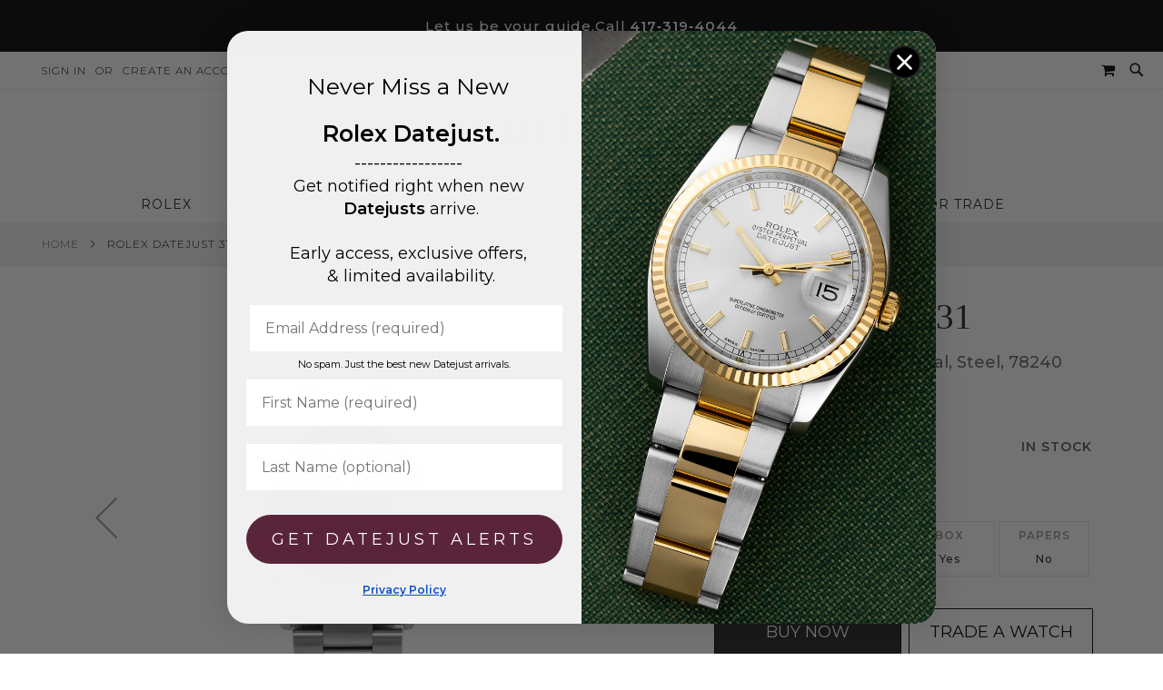

--- FILE ---
content_type: text/html; charset=UTF-8
request_url: https://watchchest.com/rolex-datejust-78240-6656.html
body_size: 124578
content:
<!doctype html>
<html lang="en">
    <head prefix="og: http://ogp.me/ns# fb: http://ogp.me/ns/fb# product: http://ogp.me/ns/product#">
                <meta charset="utf-8"/>
<meta name="title" content="Buy Genuine Used Rolex Datejust 31 78240 Watch - Blue Concentric Dial | SKU 6656"/>
<meta name="description" content="Certified authentic, 2-year warranty, &amp; handpicked for premium condition. Shop with a dedicated watch specialist today. SKU 6656"/>
<meta name="keywords" content="Rolex, Datejust 31, 78240"/>
<meta name="robots" content="INDEX,FOLLOW"/>
<meta name="viewport" content="width=device-width, initial-scale=1, maximum-scale=1.0, user-scalable=no"/>
<meta name="format-detection" content="telephone=no"/>
<title>Buy Genuine Used Rolex Datejust 31 78240 Watch - Blue Concentric Dial | SKU 6656</title>
<link  rel="stylesheet" type="text/css"  media="all" href="https://watchchest.com/static/version1765951845/_cache/merged/7f6359a501bd45e677ff84d13e4fb9bf.css" /><link as="style" rel="preload" type="text/css" media="screen and (min-width: 767px)" href="https://watchchest.com/static/version1765951845/frontend/Pearl/weltpixel_custom_storeview2/en_US/css/styles-l.css" onload="this.rel='stylesheet'" /><noscript><link href="https://watchchest.com/static/version1765951845/frontend/Pearl/weltpixel_custom_storeview2/en_US/css/styles-l.css" media="screen and (min-width: 767px)" rel="stylesheet" type="text/css"></noscript><link as="style" rel="preload" type="text/css" media="screen and (max-width: 1023px)" href="https://watchchest.com/static/version1765951845/frontend/Pearl/weltpixel_custom_storeview2/en_US/WeltPixel_NavigationLinks/css/navigation_mobile.css" onload="this.rel='stylesheet'" /><noscript><link href="https://watchchest.com/static/version1765951845/frontend/Pearl/weltpixel_custom_storeview2/en_US/WeltPixel_NavigationLinks/css/navigation_mobile.css" media="screen and (max-width: 1023px)" rel="stylesheet" type="text/css"></noscript><link as="style" rel="preload" type="text/css" media="screen and (min-width: 1024px)" href="https://watchchest.com/static/version1765951845/frontend/Pearl/weltpixel_custom_storeview2/en_US/WeltPixel_NavigationLinks/css/navigation_desktop.css" onload="this.rel='stylesheet'" /><noscript><link href="https://watchchest.com/static/version1765951845/frontend/Pearl/weltpixel_custom_storeview2/en_US/WeltPixel_NavigationLinks/css/navigation_desktop.css" media="screen and (min-width: 1024px)" rel="stylesheet" type="text/css"></noscript>



<link rel="preload" as="font" crossorigin="anonymous" href="https://watchchest.com/static/version1765951845/frontend/Pearl/weltpixel_custom_storeview2/en_US/fonts/opensans/light/opensans-300.woff2" />
<link rel="preload" as="font" crossorigin="anonymous" href="https://watchchest.com/static/version1765951845/frontend/Pearl/weltpixel_custom_storeview2/en_US/fonts/opensans/regular/opensans-400.woff2" />
<link rel="preload" as="font" crossorigin="anonymous" href="https://watchchest.com/static/version1765951845/frontend/Pearl/weltpixel_custom_storeview2/en_US/fonts/opensans/semibold/opensans-600.woff2" />
<link rel="preload" as="font" crossorigin="anonymous" href="https://watchchest.com/static/version1765951845/frontend/Pearl/weltpixel_custom_storeview2/en_US/fonts/opensans/bold/opensans-700.woff2" />
<link rel="preload" as="font" crossorigin="anonymous" href="https://watchchest.com/static/version1765951845/frontend/Pearl/weltpixel_custom_storeview2/en_US/fonts/Luma-Icons.woff2" />
<link rel="preload" as="font" crossorigin="anonymous" href="https://watchchest.com/static/version1765951845/frontend/Pearl/weltpixel_custom_storeview2/en_US/WeltPixel_DesignElements/fonts/Simple-Line-Icons.woff2" />
<link rel="preload" as="font" crossorigin="anonymous" href="https://watchchest.com/static/version1765951845/frontend/Pearl/weltpixel_custom_storeview2/en_US/WeltPixel_DesignElements/fonts/lined-icons.woff2" />
<link rel="preload" as="font" crossorigin="anonymous" href="https://watchchest.com/static/version1765951845/frontend/Pearl/weltpixel_custom_storeview2/en_US/WeltPixel_DesignElements/fonts/font-icons.woff2" />
<link  rel="canonical" href="https://watchchest.com/rolex-datejust-78240-6656.html" />
<link  rel="icon" type="image/x-icon" href="https://watchchest.com/media/favicon/stores/1/favicon_1.png" />
<link rel="shortcut icon" type="image/x-icon" href="https://watchchest.com/media/favicon/stores/1/favicon_1.png" />







<style>

.wp-st-product-price span.viacredit {
    display: none;
}
span.last_sold {
    display: block;
    font-weight: bold;
}
@media(max-width: 767px){
	.viacredit{
	line-height: 22px !important;
	}
.catalog-product-view .product-info-main .product-info-price .product-info-stock-sku {
        margin-top: -7px;
    }
}

.product-add-form a.show-popupcall {
    margin-bottom: 20px;
}

.viacredit {
    vertical-align: bottom;
    line-height: 35px;
    padding-left: 5px;
    color: #000;
}

.close-popup {
   top: 0px !important;
 }
legend.amhideprice-form-ledend span {
    color: #000000;
    font-weight: 400 !important;
    font-size: 1.8rem;
    letter-spacing: 0;
}

legend.amhideprice-form-ledend .product-name {
    color: #000000;
    font-weight: 500 !important;
    font-size: 1.8rem;
}

div#hubspot-form-container {
        margin-top: 20px;
    }

    legend.legend.amhideprice-form-ledend {
        font-size: large;
        text-align: center;
    }

.custom-slider .content_slider {
    position: relative !important;
    top: 0 !important;
    left: 0 !important;
    width: auto !important;
    margin: auto !important;
}
.owl-carousel .banner-item .content_slider .buttons a.action.primary {
    margin: 10px 0px;
    font-size: 14px;
}
.owl-carousel .banner-item{
	padding-bottom:25px !important;
}

.renewed-class {
    margin-left: 10px;
}
.icon-div{
 margin-right: 10px;
}
.catalog-category-view .category-slider{
    margin-bottom: 30px;
}
.catalog-category-view .category-slider .slick-slide{
    margin: 0px 5px;
}
.category-slider.imgcategoryslickslider{
    margin-bottom: 30px;
}
.category-slider.imgcategoryslickslider .slick-slide{
    margin: 0px 5px;
}
.category-slide.imgcategoryslickslider a{
    border: 1px solid #ccc;
	border-radius: 100px;
	padding: 5px 15px;
	height: 58px;
	width: 100% !important;
    grid-gap: 5px;
    display:flex !important;
    justify-content: center;
	align-items: center;
    text-align: center;
}
.category-slide.imgcategoryslickslider a img{
    max-width: 40px;
}
.category-slider button{
    border: 0px !important;
    background: transparent !important;
}

/* white spaces remove */
.products-grid.products-upsell,
.owl-carousel-products-upsell{
    margin-bottom: 0px;
    padding-bottom: 0px;
}
.page-products .columns {
    padding-top: 15px;
}
/* white spaces remove end */
@media only screen and (max-width: 767px){
.page-wrapper .page-footer .footer.content .footer-v3 .details-v3 a {
    color: #999;
    font-weight: 600;
}
}

/* Slider */
.service-testimonial-block {
padding:50px 50px 150px;
margin: 0px -15px 50px;
}
@media(max-width:767px){
.service-testimonial-block {
    padding: 0px 0px 85px;
    margin: 0px 0px 50px;
}
}

.owl-theme .owl-dots {
  bottom: -90px;
}
.owl-carousel .banner-item .content_slider.banner-type-3 {
  padding: 20px 40px 20px;
}

@media(max-width:767px){
.owl-carousel .banner-item .content_slider.banner-type-3 {
  padding: 20px;
}
.service-testimonial-heading {
  font-size: 24px;
margin-bottom:0px;
}

}

.service-testimonial {
min-height: 300px;
}

.service-testimonial-heading {
  font-size: 32px;
  line-height: 44px;
  font-weight: 400;
  text-transform: capitalize;
margin: 0 0 50px;
font-family: 'Chapaza' !important;
}


.service-testimonial-block .owl-controls .owl-prev{
     left:-35px !important;   
}
.service-testimonial-block .owl-controls .owl-next{
     right:-35px !important;   
}  
.details-container {
	max-width: 100% !important;
}
.details-container .container_row {
	max-width: 100% !important;
}
/* Slider */  

.product-info-main .product-info-price{
	margin-top: 15px;
}   


.column.main .products-grid .product-item .product-item-info {
    text-align: center;
    margin: 0;
    padding: 10px;
}

/*PDP page you may like slider*/

.catalog-product-view .products-grid.products-upsell .product-item .product-item-info .product-item-details>* {
    margin-bottom: 0px !important;
}
.catalog-product-view  .service-testimonial-block{
	padding: 20px 50px 50px !important;
}
.catalog-product-view  .service-testimonial-block figure{
	margin-top: 0px !important;
}
.catalog-product-view  .service-testimonial-block h3.service-testimonial-heading{
	margin-bottom: 0px !important;
}
.catalog-product-view .service-testimonial-block .owl-theme .owl-dots {
    bottom: -40px !important;
}

.cms-index-index .products-grid.grid .product-item-photo .product-image-wrapper{
    padding-bottom: 125% !important;
}
</style>




        
<!-- Google Tag Manager by MagePal -->



<!-- End Google Tag Manager by MagePal -->
    
    


<!--  twitter product cards-->
<meta name="twitter:card" content="summary_large_image"/>
<meta name="twitter:domain" content="https://watchchest.com/"/>
<meta name="twitter:site" content="@WatchChest"/>
<meta name="twitter:creator" content=""/>
<meta name="twitter:title" content="Rolex Datejust 31, Blue Concentric Arabic Dial, Steel, 78240"/>
<meta name="twitter:description" content="Surpass ordinary with the stainless steel Rolex Datejust 31mm 78240 wristwatch. Featuring a blue concentric Arabic dial, Oyster bracelet, &amp; smooth bezel"/>
<meta name="twitter:image" content="https://watchchest.com/media/catalog/product/cache/53d5cde7db2c82ec4f6bd761ab9214db/r/o/rolex_datejust_31_78240_wristwatch_blue_concentric_arabic-4_1.jpg"/>
<meta name="twitter:data1" content="USD7550.00"/>
<meta name="twitter:label1" content="PRICE"/>
<meta name="twitter:data2" content="US"/>
<meta name="twitter:label2" content="LOCATION"/>
<!--  twitter product cards-->
<!--  facebook open graph -->
    <meta property="fb:app_id" content="4863253890458643"/>
<meta property="og:site_name" content="Watch Chest"/>
<meta property="og:type" content="product"/>
<meta property="og:title" content="Rolex Datejust 31, Blue Concentric Arabic Dial, Steel, 78240"/>
<meta property="og:image" content="https://watchchest.com/media/catalog/product/cache/53d5cde7db2c82ec4f6bd761ab9214db/r/o/rolex_datejust_31_78240_wristwatch_blue_concentric_arabic-4_1.jpg"/>
<meta property="og:description" content="Surpass ordinary with the stainless steel Rolex Datejust 31mm 78240 wristwatch. Featuring a blue concentric Arabic dial, Oyster bracelet, &amp; smooth bezel"/>
<meta property="og:url" content="https://watchchest.com/rolex-datejust-78240-6656.html"/>
<meta property="product:price:amount" content="7550.00"/>
<meta property="product:price:currency" content="USD"/>
<meta property="product:availability" content="instock"/>
<meta property="product:retailer_item_id" content="6656"/>
<!--  facebook open graph -->
<!-- rich pins -->
<meta name="pinterest-rich-pin" content="enabled"/>
<!-- rich pins -->
    
    </head>
    <body data-container="body"
          data-mage-init='{"loaderAjax": {}, "loader": { "icon": "https://watchchest.com/static/version1765951845/frontend/Pearl/weltpixel_custom_storeview2/en_US/images/loader-2.gif"}}'
        id="html-body" class="theme-pearl wp-swatch-first product-page-v3 store-view-default wp-sl catalog-product-view product-rolex-datejust-78240-6656 page-layout-1column">
        
<!-- Google Tag Manager by MagePal -->
<noscript><iframe src="//www.googletagmanager.com/ns.html?id=GTM-TBKKMV4"
height="0" width="0" style="display:none;visibility:hidden"></iframe></noscript>
<!-- End Google Tag Manager by MagePal -->



<div class="cookie-status-message" id="cookie-status">
    The store will not work correctly in the case when cookies are disabled.</div>




    <noscript>
        <div class="message global noscript">
            <div class="content">
                <p>
                    <strong>JavaScript seems to be disabled in your browser.</strong>
                    <span>
                        For the best experience on our site, be sure to turn on Javascript in your browser.                    </span>
                </p>
            </div>
        </div>
    </noscript>


<!-- Start DataLayer by MagePal -->

<!-- Start DataLayer by MagePal  -->



<form style="display:none;"
      class="form"
      action="https://watchchest.com/sociallogin/account/loginPost/"
      method="post"
      id="sociallogin-form"
      data-mage-init='{"validation":{}}'
>
    <input name="form_key" type="hidden" value="VaRRHOazjwxmdFRu" />    <input id="sociallogin-referer" name="referer" type="hidden" value="" />
    <input name="sociallogin-checkout" type="hidden" value="" />
    <input id="sociallogin-submit" type="submit" value="" />
</form><div class="page-wrapper"><div class="page-header page-header-v4"><header class="page-header"><div class="header-global-promo"><div class="global-notification-wrapper display-always" data-mage-init='{"WeltPixel_CustomHeader/js/globalPromo": {"mobileBreakPoint": 767}}'>
    <div class="notice-inner">
        <div data-content-type="html" data-appearance="default" data-element="main" data-decoded="true"><div class="wpx-static-content" role="region" aria-label="Promotional message"
     style="text-align:center;background:#000;color:#fff;padding:8px 12px;font-size:15px;font-weight:500;display:block !important;line-height:1.4;">
  <div class="wpx-check"
       style="display:inline-flex;align-items:center;gap:6px;flex-wrap:wrap;justify-content:center;max-width:100%;">
    Let us be your guide. 
    <span style="display:inline-flex;flex-wrap:nowrap;white-space:nowrap;">
      Call
      <a href="tel:14173194044" class="wpx-link"
         style="text-decoration:underline;color:#fff;font-weight:600;margin-left:4px;white-space:nowrap;">
        417&#8209;319&#8209;4044
      </a>
    </span>
  </div>
</div></div><style></style>    </div>
    </div>
</div><div class="panel wrapper"><div class="panel header"><ul class="compare wrapper"><li class="item link compare" data-bind="scope: 'compareProducts'" data-role="compare-products-link">
    <a class="action compare no-display" title="Compare&#x20;Products"
       data-bind="attr: {'href': compareProducts().listUrl}, css: {'no-display': !compareProducts().count}"
    >
        Compare Products        <span class="counter qty" data-bind="text: compareProducts().countCaption"></span>
    </a>
</li>

</ul><a class="action skip contentarea"
   href="#contentarea">
    <span>
        Skip to Content    </span>
</a>
<ul class="header links">    <li class="greet welcome" data-bind="scope: 'customer'">
        <!-- ko if: customer().fullname  -->
        <span class="logged-in"
              data-bind="text: new String('Welcome, %1!').replace('%1', customer().fullname)">
        </span>
        <!-- /ko -->
        <!-- ko ifnot: customer().fullname  -->
        <span class="not-logged-in"
              data-bind="html: ''"></span>
                <!-- /ko -->
    </li>
    
<li class="link authorization-link" data-label="or">
    <a href="#" class="sl-ajax-login ajax-login"        >Sign In</a>
</li>
<li><a href="#" id="idD7h57t6X" class="sl-ajax-login ajax-register" >Create an Account</a></li></ul><div class="header_right">
<div class="wrap">
    <div id="search-mod" class="modal">
        <div class="close-sec search-visible-md">
            <a class="closebutton icon-line-cross"></a>
        </div>
        <div class="modal-content">
            <div class="block block-search wpx-block-search">
                <div class="block block-content">
                    <form class="form minisearch version-2" id="search_mini_form" action="https://watchchest.com/catalogsearch/result/" method="get">
                        <div class="field search wpx-pos-search">
                            <label class="label active" for="search" data-role="minisearch-label">
                                <span>Search</span>
                            </label>
                            <div class="control vertically-control">
                                <input id="search"
                                                                           type="text"
                                       name="q"
                                       value=""
                                       placeholder="Search the chest..."
                                       class="input-text vertically-black"
                                       maxlength="128"
                                       role="combobox"
                                       aria-haspopup="false"
                                       aria-expanded="false"
                                       aria-autocomplete="both"
                                       autocomplete="off"/>

                                <div class="actions wpx-pos-search search-visible-md" >
                                    <button type="submit" class="action search" title="Search"></button>
                                </div>


                                
                                    <div id="searchautocomplete" class="searchautocomplete vertically" style="width: 350px; background: #FFFFFF; color: #000000">
                    <div class="separator" style="background: #F0EFF0; color:#000000">Popular Suggestions</div>
            <div id="search_autocomplete" class="wpx-search-autocomplete"></div>
        
                    <div class="container-autocomplete cat-container"></div>
        
                                <div class="container-autocomplete">
                                    <div class="wpx-header"><!--<div class="sale"> <p><b>20% off</b> for all dresses</p> </div> <style> .sale{ margin: 0 auto; background: #242424; color: white; padding: 10px; text-align: center; font-size: 13px; } </style>--></div>
                                <div class="prod-container"></div>
                <div class="more-results">
                    <a onclick="document.getElementById('search_mini_form').submit()" class="advanced_search"></a>
                </div>
                                    <div class="wpx-footer"><!--<div class="free-returns"> <div class="footer-img"></div> </div> <style> .free-returns{ margin: 0 auto; background: #242424;padding:10px; } </style>--></div>
                            </div>
            </div>


    
<div class="nested">
    <a class="action advanced" href="https://watchchest.com/catalogsearch/advanced/" data-action="advanced-search">
        Advanced Search    </a>
</div>

                                            </div>
                        </div>
                    </form>
                    <div class="customHtml">
                        <!--<p class="search-description"> <span># Type at least 3 character to search</span> <span># Hit enter to search</span> </p> <style> .search-description{ padding: 10px 20px; } .search-description span{ color: #F8F8F8; margin-right: 20px; } </style>-->                    </div>
                </div>
            </div>
        </div>
    </div>
</div>

<div class="block block-search search-visible-md minisearch-v2">
    <div class="block block-content">
        <i class="open-modal-search icon-search3"></i>
    </div>
</div>



<div data-block="minicart" class="minicart-wrapper quickcart-wrapper minicart-weltpixel">
    <a class="action showcart" href="https://watchchest.com/checkout/cart/"
       data-bind="scope: 'minicart_content'">
        <span class="text">My Cart</span>
        <span class="counter qty empty"
              data-bind="css: { empty: !!getCartParam('summary_count') == false }, blockLoader: isLoading">
            <span class="counter-number"><!-- ko text: getCartParam('summary_count') --><!-- /ko --></span>
            <span class="counter-label">
            <!-- ko if: getCartParam('summary_count') -->
                <!-- ko text: getCartParam('summary_count') --><!-- /ko -->
                <!-- ko i18n: 'items' --><!-- /ko -->
                <!-- /ko -->
            </span>
        </span>
    </a>
            <div class="block block-minicart block-quickcart empty"
             data-role="dropdownDialog"
             data-mage-init='{"dropdownDialog":{
                "appendTo":"[data-block=minicart]",
                "triggerTarget":".showcart",
                "timeout": "2000",
                "closeOnMouseLeave": false,
                "closeOnEscape": true,
                "triggerClass":"active",
                "parentClass":"active",
                "buttons":[]}}'
        >
                <div id="minicart-content-wrapper" class="quickcart-content-wrapper" data-bind="scope: 'minicart_content'">
                    <!-- ko template: getTemplate() --><!-- /ko -->
                </div>
                    </div>
        
    

            <style>
        .block-content-quickcart .quickcart-top {
            background: #000000;
            color: #FFFFFF;
            height: 50px;
            line-height: 50px;
        }
        .block-content-quickcart .quickcart-top button.close {
            height: 50px;
        }
        .block-content-quickcart .quickcart-top button.close span {
            color: #FFFFFF;
        }
        .block-content-quickcart .quickcart-top .action.close::before {
            color: #FFFFFF;
        }
        .block-content-quickcart .quickcart-bottom-container .subtotal {
            background: #F6F6F6;
            color: #000000;
        }
        
            </style>
</div>
</div></div></div><div class="header content"><span data-action="toggle-nav" class="action nav-toggle"><span>Toggle Nav</span></span>

    <div class="desktop-logo desktop-logo-all">
        <a
            class="logo "
            href="https://watchchest.com/"
            title="Watch&#x20;Chest,&#x20;LLC"
            aria-label="store logo">
            <img src="https://watchchest.com/media/logo/stores/1/MainLogoblack.png"
                 title="Watch&#x20;Chest,&#x20;LLC"
                 alt="Watch&#x20;Chest,&#x20;LLC"
                width="170"                height="66"            />
        </a>
    </div>
</div>        
</header></div>    <div class="sections nav-sections-4&#x20;nav-sections">
                <div class="section-items nav-sections-4&#x20;nav-sections-items"
             data-mage-init='{"tabs":{"openedState":"active"}}'>
                                            <div class="section-item-title nav-sections-4&#x20;nav-sections-item-title"
                     data-role="collapsible">
                    <a class="nav-sections-4&#x20;nav-sections-item-switch"
                       data-toggle="switch" href="#store.menu">
                        Menu                    </a>
                </div>
                <div class="section-item-content nav-sections-4&#x20;nav-sections-item-content"
                     id="store.menu"
                     data-role="content">
                    
<nav class="navigation" data-action="navigation">
    <ul data-mage-init='{"menu":{"responsive":true, "expanded":true, "position":{"my":"left top","at":"left bottom"}}}'>
        <li  class="megamenu level-top-fullwidth  level0 nav-1 category-item first level-top parent mm-first-item mm-has-children"   ><a href="https://watchchest.com/rolex-watches.html"  class="level-top label-position-center"><span class="mm-subcategory-title underline-megamenu left-right" >Rolex</span></a><ul class="level0 submenu fullwidth  has-menu-block right-block-child bottom-block-child left-block-child " style="display: none;"><li class="submenu-child"><div class="fullwidth-wrapper"><div class="fullwidth-wrapper-inner"><ul class="columns-group columns-group-block left-group inner" style="width: 19.5%"><li class="submenu-child left-block-child"><div class="menu-block  left-block block-container"><div></div></div></li></ul><ul class="columns-group starter" style="width: 19.5%"><li  class="megamenu level1 nav-1-1 category-item first mm-first-item mm-no-children"   ><a href="https://watchchest.com/rolex-air-king.html"  class=" label-position-center " ><span class="mm-subcategory-title underline-megamenu left-right" >Rolex Air-King</span></a></li><li  class="megamenu level1 nav-1-2 category-item mm-no-children"   ><a href="https://watchchest.com/rolex-cellini.html"  class=" label-position-center " ><span class="mm-subcategory-title underline-megamenu left-right" >Rolex Cellini</span></a></li><li  class="megamenu level1 nav-1-3 category-item mm-no-children"   ><a href="https://watchchest.com/rolex-datejust.html"  class=" label-position-center " ><span class="mm-subcategory-title underline-megamenu left-right" >Rolex Datejust</span></a></li><li  class="megamenu level1 nav-1-4 category-item mm-no-children"   ><a href="https://watchchest.com/rolex-day-date.html"  class=" label-position-center " ><span class="mm-subcategory-title underline-megamenu left-right" >Rolex Day-Date</span></a></li><li  class="megamenu level1 nav-1-5 category-item mm-no-children"   ><a href="https://watchchest.com/rolex-cosmograph-daytona.html"  class=" label-position-center " ><span class="mm-subcategory-title underline-megamenu left-right" >Rolex Daytona</span></a></li><li  class="megamenu level1 nav-1-6 category-item mm-no-children"   ><a href="https://watchchest.com/rolex-deepsea.html"  class=" label-position-center " ><span class="mm-subcategory-title underline-megamenu left-right" >Rolex Deepsea</span></a></li><li  class="megamenu level1 nav-1-7 category-item mm-no-children"   ><a href="https://watchchest.com/rolex-explorer.html"  class=" label-position-center " ><span class="mm-subcategory-title underline-megamenu left-right" >Rolex Explorer</span></a></li></ul><ul class="columns-group inner"style="width: 19.5%"><li  class="megamenu level1 nav-1-8 category-item mm-no-children"   ><a href="https://watchchest.com/rolex-explorer-2.html"  class=" label-position-center " ><span class="mm-subcategory-title underline-megamenu left-right" >Rolex Explorer II</span></a></li><li  class="megamenu level1 nav-1-9 category-item mm-no-children"   ><a href="https://watchchest.com/rolex-gmt-master.html"  class=" label-position-center " ><span class="mm-subcategory-title underline-megamenu left-right" >Rolex GMT-Master</span></a></li><li  class="megamenu level1 nav-1-10 category-item mm-no-children"   ><a href="https://watchchest.com/rolex-gmt-master-ii.html"  class=" label-position-center " ><span class="mm-subcategory-title underline-megamenu left-right" >Rolex GMT-Master II</span></a></li><li  class="megamenu level1 nav-1-11 category-item mm-no-children"   ><a href="https://watchchest.com/rolex-lady-datejust.html"  class=" label-position-center " ><span class="mm-subcategory-title underline-megamenu left-right" >Rolex Lady-Datejust</span></a></li><li  class="megamenu level1 nav-1-12 category-item mm-no-children"   ><a href="https://watchchest.com/rolex-milgauss.html"  class=" label-position-center " ><span class="mm-subcategory-title underline-megamenu left-right" >Rolex Milgauss</span></a></li><li  class="megamenu level1 nav-1-13 category-item mm-no-children"   ><a href="https://watchchest.com/rolex-oyster-perpetual.html"  class=" label-position-center " ><span class="mm-subcategory-title underline-megamenu left-right" >Rolex Oyster Perpetual</span></a></li><li  class="megamenu level1 nav-1-14 category-item mm-no-children"   ><a href="https://watchchest.com/rolex-pearlmaster.html"  class=" label-position-center " ><span class="mm-subcategory-title underline-megamenu left-right" >Rolex Pearlmaster</span></a></li></ul><ul class="columns-group inner"style="width: 19.5%"><li  class="megamenu level1 nav-1-15 category-item mm-no-children"   ><a href="https://watchchest.com/rolex-sea-dweller.html"  class=" label-position-center " ><span class="mm-subcategory-title underline-megamenu left-right" >Rolex Sea-Dweller</span></a></li><li  class="megamenu level1 nav-1-16 category-item mm-no-children"   ><a href="https://watchchest.com/rolex-sky-dweller.html"  class=" label-position-center " ><span class="mm-subcategory-title underline-megamenu left-right" >Rolex Sky-Dweller</span></a></li><li  class="megamenu level1 nav-1-17 category-item mm-no-children"   ><a href="https://watchchest.com/rolex-submariner.html"  class=" label-position-center " ><span class="mm-subcategory-title underline-megamenu left-right" >Rolex Submariner</span></a></li><li  class="megamenu level1 nav-1-18 category-item mm-no-children"   ><a href="https://watchchest.com/rolex-yacht-master.html"  class=" label-position-center " ><span class="mm-subcategory-title underline-megamenu left-right" >Rolex Yacht-Master</span></a></li><li  class="megamenu level1 nav-1-19 category-item last mm-no-children"   ><a href="https://watchchest.com/rolex-yacht-master-ii.html"  class=" label-position-center " ><span class="mm-subcategory-title underline-megamenu left-right" >Rolex Yacht-Master II</span></a></li><span class="close columns-group last"></span></ul><ul class="columns-group columns-group-block right-group inner" style="width: 19.5%"><li class="submenu-child right-block-child"><div class="menu-block  right-block block-container"><a href="/rolex-day-date.html"><img class="lazyOwl" src="https://watchchest.com/media/wysiwyg/rolex-megav2.jpg" width="300" height="300" alt="" /></a></div></li></ul><ul class="columns-group columns-group-block bottom-group inner"><li class="submenu-child bottom-block-child"><div class="menu-block  bottom-block block-container"><img  class="lazyOwl" src="https://watchchest.com/media/wysiwyg/mega-menu-bottom-test3.png"  alt="" />
<style>
.level-top-fullwidth .fullwidth-wrapper .columns-group-block:last-child {
    position: absolute;
    left: 0;
    padding: 15px 0 !important;
    margin: 0;
    bottom: -43px;
    background: #f3f3f4;
}
.level-top-fullwidth .fullwidth-wrapper .columns-group-block:last-child .submenu-child {
    margin: 0;
}
.level-top-fullwidth .fullwidth-wrapper .columns-group-block:last-child .menu-block {
    padding: 0 !important;
}
.level-top-fullwidth .fullwidth-wrapper .columns-group-block:last-child .menu-block img {
    margin: 0 auto;
    float: none;
    display: block;
    width: 600px;
   
}
</style></div></li></ul></div></div></li><!-- end submenu-child --></ul><!-- end submenu --></li><li  class="megamenu level-top-fullwidth  level0 nav-2 category-item level-top parent mm-has-children"   ><a href="https://watchchest.com/brands.html"  class="level-top label-position-center"><span class="mm-subcategory-title underline-megamenu left-right" >Brands</span></a><ul class="level0 submenu fullwidth hide-all-category  has-menu-block right-block-child bottom-block-child left-block-child " style="display: none;"><li class="submenu-child"><div class="fullwidth-wrapper"><div class="fullwidth-wrapper-inner"><ul class="columns-group columns-group-block left-group inner" style="width: 19.5%"><li class="submenu-child left-block-child"><div class="menu-block  left-block block-container"><div></div></div></li></ul><ul class="columns-group starter" style="width: 19.5%"><li  class="megamenu level1 nav-2-1 category-item first mm-first-item mm-no-children"   ><a href="https://watchchest.com/rolex-watches.html"  class=" label-position-center " ><span class="mm-subcategory-title underline-megamenu left-right" >Rolex</span></a></li><li  class="megamenu level1 nav-2-2 category-item mm-no-children"   ><a href="https://watchchest.com/a-lange-and-sohne-watches.html"  class=" label-position-center " ><span class="mm-subcategory-title underline-megamenu left-right" >A. Lange and Söhne</span></a></li><li  class="megamenu level1 nav-2-3 category-item mm-no-children"   ><a href="https://watchchest.com/audemars-piguet-watches.html"  class=" label-position-center " ><span class="mm-subcategory-title underline-megamenu left-right" >Audemars Piguet</span></a></li><li  class="megamenu level1 nav-2-4 category-item mm-no-children"   ><a href="https://watchchest.com/breitling-watches.html"  class=" label-position-center " ><span class="mm-subcategory-title underline-megamenu left-right" >Breitling</span></a></li><li  class="megamenu level1 nav-2-5 category-item mm-no-children"   ><a href="https://watchchest.com/cartier-watches.html"  class=" label-position-center " ><span class="mm-subcategory-title underline-megamenu left-right" >Cartier</span></a></li><li  class="megamenu level1 nav-2-6 category-item mm-no-children"   ><a href="https://watchchest.com/hublot-watches.html"  class=" label-position-center " ><span class="mm-subcategory-title underline-megamenu left-right" >Hublot</span></a></li><li  class="megamenu level1 nav-2-7 category-item mm-no-children"   ><a href="https://watchchest.com/iwc-watches.html"  class=" label-position-center " ><span class="mm-subcategory-title underline-megamenu left-right" >IWC</span></a></li></ul><ul class="columns-group inner"style="width: 19.5%"><li  class="megamenu level1 nav-2-8 category-item mm-no-children"   ><a href="https://watchchest.com/omega-watches.html"  class=" label-position-center " ><span class="mm-subcategory-title underline-megamenu left-right" >Omega</span></a></li><li  class="megamenu level1 nav-2-9 category-item mm-no-children"   ><a href="https://watchchest.com/panerai-watches.html"  class=" label-position-center " ><span class="mm-subcategory-title underline-megamenu left-right" >Panerai</span></a></li><li  class="megamenu level1 nav-2-10 category-item mm-no-children"   ><a href="https://watchchest.com/patek-philippe-watches.html"  class=" label-position-center " ><span class="mm-subcategory-title underline-megamenu left-right" >Patek Philippe</span></a></li><li  class="megamenu level1 nav-2-11 category-item mm-no-children"   ><a href="https://watchchest.com/richard-mille-watches.html"  class=" label-position-center " ><span class="mm-subcategory-title underline-megamenu left-right" >Richard Mille</span></a></li><li  class="megamenu level1 nav-2-12 category-item mm-no-children"   ><a href="https://watchchest.com/tag-heuer-watches.html"  class=" label-position-center " ><span class="mm-subcategory-title underline-megamenu left-right" >TAG Heuer</span></a></li><li  class="megamenu level1 nav-2-13 category-item mm-no-children"   ><a href="https://watchchest.com/tudor-watches.html"  class=" label-position-center " ><span class="mm-subcategory-title underline-megamenu left-right" >Tudor</span></a></li><li  class="megamenu level1 nav-2-14 category-item last mm-no-children"   ><a href="https://watchchest.com/vacheron-constantin-watches.html"  class=" label-position-center " ><span class="mm-subcategory-title underline-megamenu left-right" >Vacheron Constantin</span></a></li><span class="close columns-group last"></span></ul><ul class="columns-group columns-group-block right-group inner" style="width: 19.5%"><li class="submenu-child right-block-child"><div class="menu-block  right-block block-container"><a href="/brands/rolex-watches.html"><img class="lazyOwl" src="https://watchchest.com/media/wysiwyg/rolex-megav1.jpg" width="300" height="300" alt="" /></a></div></li></ul><ul class="columns-group columns-group-block bottom-group inner"><li class="submenu-child bottom-block-child"><div class="menu-block  bottom-block block-container"><img class="lazyOwl" src="https://watchchest.com/media/wysiwyg/mega-menu-bottom-test3.png" alt="" />
<style>
.level-top-fullwidth .fullwidth-wrapper .columns-group-block:last-child {
    position: absolute;
    left: 0;
    padding: 15px 0 !important;
    margin: 0;
    bottom: -43px;
    background: #f3f3f4;
}
.level-top-fullwidth .fullwidth-wrapper .columns-group-block:last-child .submenu-child {
    margin: 0;
}
.level-top-fullwidth .fullwidth-wrapper .columns-group-block:last-child .menu-block {
    padding: 0 !important;
}
.level-top-fullwidth .fullwidth-wrapper .columns-group-block:last-child .menu-block img {
    margin: 0 auto;
    float: none;
    display: block;
    width: 600px;
}
</style></div></li></ul></div></div></li><!-- end submenu-child --></ul><!-- end submenu --></li><li  class="megamenu level-top-fullwidth  level0 nav-3 category-item level-top parent mm-has-children"   ><a href="https://watchchest.com/watches.html"  class="level-top label-position-center"><span class="mm-subcategory-title underline-megamenu left-right" >Watches</span></a><ul class="level0 submenu fullwidth  has-menu-block right-block-child bottom-block-child left-block-child " style="display: none;"><li class="submenu-child"><div class="fullwidth-wrapper"><div class="fullwidth-wrapper-inner"><ul class="columns-group columns-group-block left-group inner" style="width: 19.5%"><li class="submenu-child left-block-child"><div class="menu-block  left-block block-container"><div></div></div></li></ul><ul class="columns-group starter" style="width: 19.5%"><li  class="megamenu level1 nav-3-1 category-item first mm-first-item mm-no-children"   ><a href="https://watchchest.com/mens-watches.html"  class=" label-position-center " ><span class="mm-subcategory-title underline-megamenu left-right" >Men&#039;s Watches</span></a></li><li  class="megamenu level1 nav-3-2 category-item mm-no-children"   ><a href="https://watchchest.com/womens-watches.html"  class=" label-position-center " ><span class="mm-subcategory-title underline-megamenu left-right" >Women&#039;s Watches</span></a></li><li  class="megamenu level1 nav-3-3 category-item mm-no-children"   ><a href="https://watchchest.com/renewed-watches.html"  class=" label-position-center " ><span class="mm-subcategory-title underline-megamenu left-right" >Artisan Renewed Watches</span></a></li><li  class="megamenu level1 nav-3-4 category-item mm-no-children"   ><a href="https://watchchest.com/new-arrivals.html"  class=" label-position-center " ><span class="mm-subcategory-title underline-megamenu left-right" >New Arrivals</span></a></li><li  class="megamenu level1 nav-3-5 category-item mm-no-children"   ><a href="https://watchchest.com/most-popular.html"  class=" label-position-center " ><span class="mm-subcategory-title underline-megamenu left-right" >Most Popular</span></a></li><li  class="megamenu level1 nav-3-6 category-item mm-no-children"   ><a href="https://watchchest.com/unique-watches.html"  class=" label-position-center " ><span class="mm-subcategory-title underline-megamenu left-right" >Rare Finds</span></a></li><li  class="megamenu level1 nav-3-7 category-item mm-no-children"   ><a href="https://watchchest.com/vintage-watches.html"  class=" label-position-center " ><span class="mm-subcategory-title underline-megamenu left-right" >Vintage Watches</span></a></li></ul><ul class="columns-group inner"style="width: 19.5%"><li  class="megamenu level1 nav-3-8 category-item mm-no-children"   ><a href="https://watchchest.com/gold-watches.html"  class=" label-position-center " ><span class="mm-subcategory-title underline-megamenu left-right" >Gold Watches</span></a></li><li  class="megamenu level1 nav-3-9 category-item mm-no-children"   ><a href="https://watchchest.com/steel-gold-watches.html"  class=" label-position-center " ><span class="mm-subcategory-title underline-megamenu left-right" >Steel &amp; Gold Watches</span></a></li><li  class="megamenu level1 nav-3-10 category-item mm-no-children"   ><a href="https://watchchest.com/stainless-steel-watches.html"  class=" label-position-center " ><span class="mm-subcategory-title underline-megamenu left-right" >Steel Watches</span></a></li><li  class="megamenu level1 nav-3-11 category-item mm-no-children"   ><a href="https://watchchest.com/gemstone-watches.html"  class=" label-position-center " ><span class="mm-subcategory-title underline-megamenu left-right" >Gem-set Watches</span></a></li><li  class="megamenu level1 nav-3-12 category-item mm-no-children"   ><a href="https://watchchest.com/sport-watches.html"  class=" label-position-center " ><span class="mm-subcategory-title underline-megamenu left-right" >Sport Watches</span></a></li><li  class="megamenu level1 nav-3-13 category-item mm-no-children"   ><a href="https://watchchest.com/dress-watches.html"  class=" label-position-center " ><span class="mm-subcategory-title underline-megamenu left-right" >Dress Watches</span></a></li><li  class="megamenu level1 nav-3-14 category-item mm-no-children"   ><a href="https://watchchest.com/dive-watches.html"  class=" label-position-center " ><span class="mm-subcategory-title underline-megamenu left-right" >Dive Watches</span></a></li></ul><ul class="columns-group inner"style="width: 19.5%"><li  class="megamenu level1 nav-3-15 category-item mm-no-children"   ><a href="https://watchchest.com/travel-watches.html"  class=" label-position-center " ><span class="mm-subcategory-title underline-megamenu left-right" >Travel Watches</span></a></li><li  class="megamenu level1 nav-3-16 category-item mm-no-children"   ><a href="https://watchchest.com/chronograph-watches.html"  class=" label-position-center " ><span class="mm-subcategory-title underline-megamenu left-right" >Chronograph Watches</span></a></li><li  class="megamenu level1 nav-3-17 category-item mm-no-children"   ><a href="https://watchchest.com/yachting-watches.html"  class=" label-position-center " ><span class="mm-subcategory-title underline-megamenu left-right" >Sailing Watches</span></a></li><li  class="megamenu level1 nav-3-18 category-item mm-no-children"   ><a href="https://watchchest.com/gift-watches-for-women.html"  class=" label-position-center " ><span class="mm-subcategory-title underline-megamenu left-right" >Gifts For Her</span></a></li><li  class="megamenu level1 nav-3-19 category-item mm-no-children"   ><a href="https://watchchest.com/gift-watches-for-men.html"  class=" label-position-center " ><span class="mm-subcategory-title underline-megamenu left-right" >Gifts For Him</span></a></li><li  class="megamenu level1 nav-3-20 category-item last mm-no-children"   ><a href="https://watchchest.com/specials.html"  class=" label-position-center " ><span class="mm-subcategory-title underline-megamenu left-right" >Specials</span></a></li><span class="close columns-group last"></span></ul><ul class="columns-group columns-group-block right-group inner" style="width: 19.5%"><li class="submenu-child right-block-child"><div class="menu-block  right-block block-container"><a href="/watches/most-popular.html"><img class="lazyOwl" src="https://watchchest.com/media/wysiwyg/best-sellers-megav3.jpg"  alt="" /></a></div></li></ul><ul class="columns-group columns-group-block bottom-group inner"><li class="submenu-child bottom-block-child"><div class="menu-block  bottom-block block-container"><img  class="lazyOwl" src="https://watchchest.com/media/wysiwyg/mega-menu-bottom-test3.png"  alt="" />
<style>
.level-top-fullwidth .fullwidth-wrapper .columns-group-block:last-child {
    position: absolute;
    left: 0;
    padding: 15px 0 !important;
    margin: 0;
    bottom: -43px;
    background: #f3f3f4;
}
.level-top-fullwidth .fullwidth-wrapper .columns-group-block:last-child .submenu-child {
    margin: 0;
}
.level-top-fullwidth .fullwidth-wrapper .columns-group-block:last-child .menu-block {
    padding: 0 !important;
}
.level-top-fullwidth .fullwidth-wrapper .columns-group-block:last-child .menu-block img {
    margin: 0 auto;
    float: none;
    display: block;
    width: 600px;
   
}
</style></div></li></ul></div></div></li><!-- end submenu-child --></ul><!-- end submenu --></li><li  class="megamenu level-top-sectioned  level0 nav-4 category-item level-top mm-no-children"   ><a href="https://watchchest.com/find-a-watch"  class="level-top label-position-center"><span class="mm-subcategory-title underline-megamenu left-right" >Request a Watch</span></a></li><li  class="megamenu level-top-fullwidth  level0 nav-5 category-item level-top mm-no-children"   ><a href="https://watchchest.com/rolex-watch-repair"  class="level-top label-position-center"><span class="mm-subcategory-title underline-megamenu left-right" >Rolex Service</span></a></li><li  class="megamenu level-top-sectioned  level0 nav-6 category-item level-top mm-no-children"   ><a href="https://watchchest.com/journal.html"  class="level-top label-position-center"><span class="mm-subcategory-title underline-megamenu left-right" >Journal</span></a></li><li  class="megamenu level-top-sectioned  level0 nav-7 category-item level-top mm-no-children"   ><a href="https://watchchest.com/sell-trade-your-watch"  class="level-top label-position-center"><span class="mm-subcategory-title underline-megamenu left-right" >Sell Or Trade</span></a></li><style>body .nav-sections .navigation .level0.submenu a, .navigation .megamenu.level0 .submenu .active > a, .navigation .megamenu.level0 .submenu .has-active > a{ color:#000000 ;}body .nav-sections .navigation ul li.megamenu.level-top-fullwidth.level0 ul.level0.submenu [data-has-children] >  a span:nth-last-child(2):before,body .nav-sections .navigation ul li.megamenu.level-top-sectioned.level0 ul.level0.submenu [data-has-children] >  a span:nth-last-child(2):before{ background-color:#000000 ;}body .nav-sections .navigation ul li.megamenu.level0 ul.level0.submenu.fullwidth li a:hover > span:before,body .nav-sections .navigation ul li.megamenu.level0 ul.level0.submenu.fullwidth li a:hover > span.left-right:after{ background-color: #000000 !important;}body .nav-sections .navigation ul li.megamenu.level0 ul.level0.submenu.fullwidth li a:hover{ color:#000000 !important;}body .nav-sections .navigation ul li.megamenu.level0 ul.level0.submenu.fullwidth li a.ui-state-focus{ color:#000000 !important;}body .page-wrapper .nav-sections .navigation ul li.megamenu.mm-first-item a.level-top{ padding-left: 0px ;}body .nav-sections .navigation ul li.megamenu.level0 ul.level0.submenu.fullwidth li a span.mm-subcategory-title{ text-transform:none ;}body .nav-sections .navigation ul li.megamenu.level-top-fullwidth.level0 ul.level0.submenu [data-has-children] >  a span.mm-subcategory-title,body .nav-sections .navigation ul li.megamenu.level-top-sectioned.level0 ul.level0.submenu [data-has-children] >  a span.mm-subcategory-title{ text-transform: uppercase ;}.nav-sections:not(.nav-mobile) .navigation ul li.level0 > a span:first-child,.nav-sections:not(.nav-mobile) .navigation ul li.level0 > a span:nth-child(2){ font-size: inherit;;}.nav-sections:not(.nav-mobile) .navigation .megamenu.level-top-fullwidth .submenu .columns-group li.level1 > a span,.nav-sections:not(.nav-mobile) .navigation .megamenu.level-top-sectioned .submenu .columns-group li.level1 > a span,.nav-sections:not(.nav-mobile) .navigation .megamenu.level-top-boxed .submenu .columns-group li.level1 > a span{ font-size: inherit;;}.nav-sections:not(.nav-mobile) .navigation .megamenu.level-top-fullwidth .submenu .columns-group li.level2 > a span,.nav-sections:not(.nav-mobile) .navigation .megamenu.level-top-sectioned .submenu .columns-group li.level2 > a span,.nav-sections:not(.nav-mobile) .navigation .megamenu.level-top-boxed .submenu .columns-group li.level2 > a span{ font-size: inherit;;}body .nav-sections .navigation .level1.submenu a, .navigation .megamenu.level0 .submenu .active > a, .navigation .megamenu.level0 .submenu .has-active > a{ color:#000000 ;}body .nav-sections .navigation ul li.megamenu.level-top-fullwidth.level1 ul.level1.submenu [data-has-children] >  a span:nth-last-child(2):before,body .nav-sections .navigation ul li.megamenu.level-top-sectioned.level1 ul.level1.submenu [data-has-children] >  a span:nth-last-child(2):before{ background-color:#000000 ;}body .nav-sections .navigation ul li.megamenu.level1 ul.level1.submenu. li a:hover > span:before,body .nav-sections .navigation ul li.megamenu.level1 ul.level1.submenu. li a:hover > span.left-right:after{ background-color: #000000 !important;}body .nav-sections .navigation ul li.megamenu.level1 ul.level1.submenu. li a:hover{ color:#000000 !important;}body .nav-sections .navigation ul li.megamenu.level1 ul.level1.submenu. li a.ui-state-focus{ color:#000000 !important;}body .nav-sections .navigation ul li.megamenu.level1 ul.level1.submenu. li a span.mm-subcategory-title{ text-transform:none ;}body .nav-sections .navigation ul li.megamenu.level-top-fullwidth.level1 ul.level1.submenu [data-has-children] >  a span.mm-subcategory-title,body .nav-sections .navigation ul li.megamenu.level-top-sectioned.level1 ul.level1.submenu [data-has-children] >  a span.mm-subcategory-title{ text-transform: uppercase ;}body .nav-sections .navigation ul li.megamenu.level0 ul.level0.submenu.fullwidth li a:hover > span:before,body .nav-sections .navigation ul li.megamenu.level0 ul.level0.submenu.fullwidth li a:hover > span.left-right:after{ background-color: #000000 !important;}body .nav-sections .navigation ul li.megamenu.level0 ul.level0.submenu.fullwidth li a:hover{ color:#000000 !important;}body .nav-sections .navigation ul li.megamenu.level0 ul.level0.submenu.fullwidth li a.ui-state-focus{ color:#000000 !important;}body .nav-sections .navigation ul li.megamenu.level0 ul.level0.submenu.fullwidth li a span.mm-subcategory-title{ text-transform:none ;}body .nav-sections .navigation ul li.megamenu.level0 ul.level0.submenu.sectioned li a:hover > span:before,body .nav-sections .navigation ul li.megamenu.level0 ul.level0.submenu.sectioned li a:hover > span.left-right:after{ background-color: #000000 !important;}body .nav-sections .navigation ul li.megamenu.level0 ul.level0.submenu.sectioned li a:hover{ color:#000000 !important;}body .nav-sections .navigation ul li.megamenu.level0 ul.level0.submenu.sectioned li a.ui-state-focus{ color:#000000 !important;}body .nav-sections .navigation ul li.megamenu.level0 ul.level0.submenu.sectioned li a span.mm-subcategory-title{ text-transform:none ;}body .nav-sections .navigation ul li.megamenu.level0 ul.level0.submenu.sectioned li a:hover > span:before,body .nav-sections .navigation ul li.megamenu.level0 ul.level0.submenu.sectioned li a:hover > span.left-right:after{ background-color: #000000 !important;}body .nav-sections .navigation ul li.megamenu.level0 ul.level0.submenu.sectioned li a:hover{ color:#000000 !important;}body .nav-sections .navigation ul li.megamenu.level0 ul.level0.submenu.sectioned li a.ui-state-focus{ color:#000000 !important;}body .nav-sections .navigation ul li.megamenu.level0 ul.level0.submenu.sectioned li a span.mm-subcategory-title{ text-transform:none ;}</style>            </ul>
</nav>
                </div>
                                            <div class="section-item-title nav-sections-4&#x20;nav-sections-item-title"
                     data-role="collapsible">
                    <a class="nav-sections-4&#x20;nav-sections-item-switch"
                       data-toggle="switch" href="#store.links">
                        Account                    </a>
                </div>
                <div class="section-item-content nav-sections-4&#x20;nav-sections-item-content"
                     id="store.links"
                     data-role="content">
                    <!-- Account links -->                </div>
                                    </div>
    </div>
<div class="breadcrumbs"></div>

<main id="maincontent" class="page-main"><a id="contentarea" tabindex="-1"></a>
<div class="page messages"><div data-placeholder="messages"></div>
<div data-bind="scope: 'messages'">
    <!-- ko if: cookieMessages && cookieMessages.length > 0 -->
    <div aria-atomic="true" role="alert" data-bind="foreach: { data: cookieMessages, as: 'message' }" class="messages">
        <div data-bind="attr: {
            class: 'message-' + message.type + ' ' + message.type + ' message',
            'data-ui-id': 'message-' + message.type
        }">
            <div data-bind="html: $parent.prepareMessageForHtml(message.text)"></div>
        </div>
    </div>
    <!-- /ko -->

    <!-- ko if: messages().messages && messages().messages.length > 0 -->
    <div aria-atomic="true" role="alert" class="messages" data-bind="foreach: {
        data: messages().messages, as: 'message'
    }">
        <div data-bind="attr: {
            class: 'message-' + message.type + ' ' + message.type + ' message',
            'data-ui-id': 'message-' + message.type
        }">
            <div data-bind="html: $parent.prepareMessageForHtml(message.text)"></div>
        </div>
    </div>
    <!-- /ko -->
</div>

</div><div class="columns"><div class="column main">
<div id="ajaxlogin-popup" data-bind="scope:'ajaxLogin'" style="display: none;">
    
    <!-- ko template: getTemplate() --><!-- /ko -->
    
</div><div class="product-top-main product_v3"><div class="product media"><a id="gallery-prev-area" tabindex="-1"></a>
<div class="action-skip-wrapper"><a class="action skip gallery-next-area"
   href="#gallery-next-area">
    <span>
        Skip to the end of the images gallery    </span>
</a>
</div>

<div class="gallery-placeholder _block-content-loading" data-gallery-role="gallery-placeholder">
    <img
        alt="main product photo"
        class="gallery-placeholder__image"
        src="https://watchchest.com/media/amasty/webp/catalog/product/cache/80fa0d800d61bcb937d25ad90f8e907f/r/o/rolex_datejust_31_78240_wristwatch_blue_concentric_arabic-4_1_jpg.webp"
    />
</div>



<div class="action-skip-wrapper"><a class="action skip gallery-prev-area"
   href="#gallery-prev-area">
    <span>
        Skip to the beginning of the images gallery    </span>
</a>
</div><a id="gallery-next-area" tabindex="-1"></a>
</div><div class="product-info-main"><div class="page-title-wrapper">
    <h1 class="page-title">Rolex Datejust 31        <span class="subtitle">
         Blue Concentric Arabic Dial, Steel, 78240    </span>
            </h1>
</div>

  <div class="product attribute sku">
            <strong class="type">SKU</strong>
    	    <div class="value" itemprop="sku">6656</div>
</div>




<div class="product-info-price">  

<div class="price-box price-final_price" data-role="priceBox" data-product-id="6656" data-price-box="product-id-6656">
    

<span class="price-container price-final_price&#x20;tax&#x20;weee"
        >
        <span  id="product-price-6656"                data-price-amount="7550"
        data-price-type="finalPrice"
        class="price-wrapper "
    ><span class="price">$7,550.00</span></span>
        </span>
 <span class="viacredit"> via credit card </span>

</div><div class="product-info-stock-sku">
            <div class="stock available" title="Availability">
            <span>In stock</span>
        </div>
    </div>
<div class="Emi-tenure-text">
    <span>$7,286</span> via bank wire
</div>
 
</div><div id="people-watching-notification" style="display: none;"></div>

<style>#people-watching-notification {
    color: red;
    font-weight: bold;
}</style>



<div class="product-add-form">
    <form data-product-sku="6656"
          action="https://watchchest.com/checkout/cart/add/uenc/aHR0cHM6Ly93YXRjaGNoZXN0LmNvbS9yb2xleC1kYXRlanVzdC03ODI0MC02NjU2Lmh0bWw%2C/product/6656/" method="post"
          id="product_addtocart_form">
        <input type="hidden" name="product" value="6656" />
        <input type="hidden" name="selected_configurable_option" value="" />
        <input type="hidden" name="related_product" id="related-products-field" value="" />
        <input type="hidden" name="item"  value="6656" />
        <input name="form_key" type="hidden" value="VaRRHOazjwxmdFRu" />                            <style>#html-body [data-pb-style=A0AEDU6],#html-body [data-pb-style=B6LMSR9],#html-body [data-pb-style=JRLWNGN],#html-body [data-pb-style=PKUFJ9A],#html-body [data-pb-style=WT0OGOJ]{justify-content:flex-start;display:flex;flex-direction:column;background-position:left top;background-size:cover;background-repeat:no-repeat;background-attachment:scroll}#html-body [data-pb-style=A0AEDU6],#html-body [data-pb-style=B6LMSR9],#html-body [data-pb-style=JRLWNGN],#html-body [data-pb-style=PKUFJ9A]{text-align:center;border-style:solid;border-color:#000;border-width:1px;width:25%;align-self:stretch}</style><div data-content-type="row" data-appearance="contained" data-element="main"><div class="product_atrributes_details" data-enable-parallax="0" data-parallax-speed="0.5" data-background-images="{}" data-background-type="image" data-video-loop="true" data-video-play-only-visible="true" data-video-lazy-load="true" data-video-fallback-src="" data-element="inner" data-pb-style="WT0OGOJ"><div class="pagebuilder-column-group" style="display: flex;" data-content-type="column-group" data-grid-size="12" data-element="main"><div class="pagebuilder-column" data-content-type="column" data-appearance="full-height" data-background-images="{}" data-element="main" data-pb-style="PKUFJ9A"><div data-content-type="html" data-appearance="default" data-element="main" data-decoded="true"><div class="attribute_heading">CASE SIZE</div>
<p id="case-size-value" class="attribute_values">
   <a href="#">31mm
</a>
</p></div></div><div class="pagebuilder-column" data-content-type="column" data-appearance="full-height" data-background-images="{}" data-element="main" data-pb-style="B6LMSR9"><div data-content-type="html" data-appearance="default" data-element="main" data-decoded="true"><div class="attribute_heading">YEAR</div>
<p class="attribute_values">~2004
</p></div></div><div class="pagebuilder-column" data-content-type="column" data-appearance="full-height" data-background-images="{}" data-element="main" data-pb-style="A0AEDU6"><div data-content-type="html" data-appearance="default" data-element="main" data-decoded="true"><div class="attribute_heading">BOX</div>
<p class="attribute_values">Yes
</p></div></div><div class="pagebuilder-column" data-content-type="column" data-appearance="full-height" data-background-images="{}" data-element="main" data-pb-style="JRLWNGN"><div data-content-type="html" data-appearance="default" data-element="main" data-decoded="true"><div class="attribute_heading">PAPERS</div>
<p class="attribute_values">No
</p></div></div></div></div></div><style>.product_atrributes_details .attribute_heading {
    letter-spacing: 1px;
    color: #989898;
    font-weight: 600;
    margin: 0;
    font-size: 10px;
    line-height: 13px;
}
.theme-pearl.catalog-product-view .product-info-main .product_atrributes_details .attribute_heading {
    font-size: 12px;
}
    #case-size-value{
text-decoration: none !important;
}</style>    <div class="box-tocart">
        <div class="fieldset">
                        <div class="actions  full-width-btn">
                <button type="submit"
                        title="Buy Now"
                        class="action primary tocart"
                        id="product-addtocart-button">
                    <span>Buy Now</span>
                </button>
                
<div id="instant-purchase" data-bind="scope:'instant-purchase'">
    <!-- ko template: getTemplate() --><!-- /ko -->
</div>

<!-- <input class="custom-button" type="button" value="TRADE A WATCH"> -->
<button class="Trade-button" name="product.info.trade" title="Trade a watch">
    <a href="https://watchchest.com/sell-trade-your-watch">TRADE A WATCH</a>
</button>
 
            </div>
        </div>
    </div>
    
        
                    </form>
</div>


<div id="popup" data-mage-init='{"I95dev_ProductPage/js/popup": {}}'>
    <div id="popup-links">
        <a class="popup-Guarantee-link">
        <img class="pdp-line2-plane-icon" src="https://watchchest.com/media/favicon/pdp/authentic-50x50.png">
        <u>Certified Authentic</u>
        </a>
        <a class="popup-Shipping-link">
        <img class="pdp-line2-plane-icon" src="https://watchchest.com/media/favicon/pdp/moneyback-50x50.png">
        <u>Money-Back Guarantee</u>
        </a>
    </div>

    
    <div class="popup-Guarantee-modal" style="display:none">
        
        <style>#html-body [data-pb-style=VCHIEVJ]{justify-content:flex-start;display:flex;flex-direction:column;background-position:left top;background-size:cover;background-repeat:no-repeat;background-attachment:scroll;width:100%;align-self:stretch}</style><div class="pagebuilder-column-group" style="display: flex;" data-content-type="column-group" data-grid-size="12" data-element="main"><div class="pagebuilder-column" data-content-type="column" data-appearance="full-height" data-background-images="{}" data-element="main" data-pb-style="VCHIEVJ"><div data-content-type="text" data-appearance="default" data-element="main"><p style="text-align: center;"><span style="font-size: 16px;"><strong>Watch Chest Authenticity Guarantee</strong></span></p>
<p><br>At Watch Chest, we maintain the highest standards of authenticity and do not deal in aftermarket or replica timepieces.</p>
<ul>
<li><strong>Comprehensive Authentication Process:</strong> Our team includes manufacturer-trained watchmakers and certified timepiece experts who conduct thorough multi-point inspections using advanced authentication techniques and professional-grade equipment.</li>
<li><strong>Authentication Confidence:</strong> We stand behind our authentication process. For additional peace of mind, we encourage customers to seek authentication from the manufacturer or an authorized representative within our return period (terms available in our return policy).</li>
<li><strong>Authenticity Commitment:</strong> In the rare event that any component be determined to be non-authentic by the manufacturer or an authorized representative, and provided the timepiece remains unmodified from our sale condition, we will either replace the non-authentic part with a genuine one or provide a full refund at the customer's choice, ensuring complete satisfaction.</li>
<li><strong>Professional Standards:</strong> At Watch Chest, your trust is our most valued asset. We strive to build lasting relationships with our clients based on transparency, expertise, and a steadfast commitment to authenticity.</li>
</ul></div></div></div><style></style>
    </div>

    <div class="popup-Shipping-modal" style="display:none">
        

        <style>#html-body [data-pb-style=MQCR7AT]{justify-content:flex-start;display:flex;flex-direction:column;background-position:left top;background-size:cover;background-repeat:no-repeat;background-attachment:scroll;width:100%;align-self:stretch}</style><div class="pagebuilder-column-group" style="display: flex;" data-content-type="column-group" data-grid-size="12" data-element="main"><div class="pagebuilder-column" data-content-type="column" data-appearance="full-height" data-background-images="{}" data-element="main" data-pb-style="MQCR7AT"><div data-content-type="text" data-appearance="default" data-element="main"><p style="text-align: center;"><span style="font-size: 18px;"><strong>Watch Chest Money-Back Guarantee</strong></span></p>
<p style="box-sizing: border-box; margin-bottom: 1rem; color: #000000; font-family: Montserrat, sans-serif; letter-spacing: 1px;">We offer a refund guarantee for any reason within the first 7 business days of delivery. To minimize returns we recommend fully understanding the case size (26mm, 31mm, 36mm, 40mm, etc.) of the item you’re purchasing. If you have strong doubts about the size, we suggest trying on a watch of the size you’re considering before making a purchase. Returns and/or refunds are void if the following conditions are not met:</p>
<ul style="box-sizing: border-box; color: #000000; font-family: Montserrat, sans-serif; letter-spacing: 1px;">
<li style="box-sizing: border-box;">The security tag that is attached to the item when it is delivered to you is removed.</li>
<li style="box-sizing: border-box;">Accessories are damaged or missing.</li>
<li style="box-sizing: border-box;">Modifications, alterations, or damage has occurred.</li>
<li style="box-sizing: border-box;">Signs of use, wear, and tear are present.</li>
<li style="box-sizing: border-box;">Return packing instructions were not followed and the item was damaged during return shipping.</li>
</ul>
<p id="G7Y9AFD" style="box-sizing: border-box; margin-bottom: 1rem; color: #000000; font-family: Montserrat, sans-serif; letter-spacing: 1px;">If a return is accepted, the following policies apply:</p>
<ul style="box-sizing: border-box; color: #000000; font-family: Montserrat, sans-serif; letter-spacing: 1px;">
<li style="box-sizing: border-box;"><span style="box-sizing: border-box; font-weight: bold;">Return Shipping Fee:</span>&nbsp;A return shipping fee applies to all returns. This is usually ~$100 and depends on your location.</li>
<li style="box-sizing: border-box;"><span style="box-sizing: border-box; font-weight: bold;">Credit Card Fee:</span>&nbsp;If paid by credit card, a 3.5% fee will be deducted. This is kept by the credit card companies and not by Watch Chest. To avoid this, we recommend payment by bank wire where there are no additional fees deducted.</li>
<li style="box-sizing: border-box;"><span style="box-sizing: border-box; font-weight: bold;">Restocking Fee:</span>&nbsp;An 18% restocking fee applies to new/unworn watches.</li>
<li style="box-sizing: border-box;"><span style="box-sizing: border-box; font-weight: bold;">Custom/Special Orders:</span>&nbsp;Custom or special-order items cannot be returned for a refund.</li>
<li style="box-sizing: border-box;"><span style="box-sizing: border-box; font-weight: bold;">Refund Deductions:</span>&nbsp;All return fees will be deducted from the refund.</li>
</ul>
<p><a tabindex="-1" href="/returns"><span style="text-decoration: underline; color: #3598db;">Learn more</span></a> about our return and exchange policy</p></div></div></div><style>.popup-Shipping-title{
  text-transform: capitalize;
  font-size: 20px;
  line-height: 30px;
  font-weight: 400;
}</style>        
    </div>

</div>
<div class="product-social-links">
    <div class="product-addto-links full-width-add-to addto-fullwidth" data-role="add-to-links">
                    <a href="#"
                class="action towishlist"
                data-post='{"action":"https:\/\/watchchest.com\/wishlist\/index\/add\/","data":{"product":6656,"uenc":"aHR0cHM6Ly93YXRjaGNoZXN0LmNvbS9yb2xleC1kYXRlanVzdC03ODI0MC02NjU2Lmh0bWw,"}}'
                data-action="add-to-wishlist"><span>Add to Wish List</span></a>
                        <a href="#" data-post='{"action":"https:\/\/watchchest.com\/catalog\/product_compare\/add\/","data":{"product":"6656","uenc":"aHR0cHM6Ly93YXRjaGNoZXN0LmNvbS9yb2xleC1kYXRlanVzdC03ODI0MC02NjU2Lmh0bWw,"}}'
            data-role="add-to-links"
            class="action tocompare"><span>Add to Compare</span></a>
            </div>
    
</div><div class="product attribute overview">
    	    <div class="value" itemprop="description"><div class="conditions-scale"><!-- condition widget --> <style>
.conditions-scale .heading {
    margin-bottom: 30px;
}
.conditions-scale .heading p {
    font-size: 16px;
    margin-top: 0;
    font-weight: 400;
    text-transform: capitalize;
}
.conditions-scale .heading p strong {
    font-weight: 700;
}
.conditions-scale .heading p img {
    cursor: pointer;
}
.conditions-scale .scalebar {
    width: 100%;
}
.conditions-scale .scalebar ul {
    list-style-type: none;
    padding: 0;
    display: flex;
    grid-gap: 5px;
    justify-content: space-between;
}
.conditions-scale .scalebar ul li {
    position: relative;
    padding-top: 15px;
    font-size: 12px;
    text-align: center;
    width: 100%;
    color: #000;
    font-weight: 500;
}
.conditions-scale .scalebar ul li:before {
    width: 100%;
    height: 5px;
    background-color: #d8d8d8;
    content: '';
    position: absolute;
    top: 0;
    left: 0;
}
.conditions-scale .scalebar ul li.active:before {
    background-color: #a96483;
}
.conditions-scale .scalebar ul li.active:after {
    background-color: #670633;
    content: "";
    width: 5px;
    height: 16px;
    border-radius: 8px;
    position: absolute;
    left: 0;
    right: 0;
    margin: auto;
    top: -6px;
}
.conditions-scale .scale-content {
    width: 100%;
    margin-top: 20px;
}
.conditions-scale .scale-content p {
    margin-top: 25px;
}
.pdp-condition-details.modal-popup._inner-scroll .modal-inner-wrap {
    max-width: 816px;
    border-radius: 8px;
}
.pdp-condition-details.modal-popup._inner-scroll .modal-inner-wrap .modal-header {
    padding-top: 15px;
}
.pdp-condition-details.modal-popup._inner-scroll .modal-inner-wrap .modal-header h1 {
    border: 0;
    text-transform: capitalize;
    font-size: 18px;
    font-weight: 700;
    padding: 0;
}
.pdp-condition-details.modal-popup._inner-scroll .modal-inner-wrap .modal-header button.action-close {
    top: 20px;
    right: 20px;
    color: #000;
}
.pdp-condition-details.modal-popup._inner-scroll .modal-inner-wrap .modal-content .scale-content p {
    margin-bottom: 20px;
}
.pdp-condition-details.modal-popup._inner-scroll .modal-inner-wrap .modal-content .scale-content p strong {
    display: block;
    margin-bottom: 5px;
}
.pdp-condition-details.modal-popup._inner-scroll .modal-inner-wrap .modal-content .scale-content p strong.active {
    color: #670633;
    text-decoration: underline;
}
.pdp-condition-details.modal-popup._inner-scroll .modal-inner-wrap .modal-footer {
    display: none;
}
@media (max-width: 767px) {
    .pdp-condition-details.modal-popup.modal-slide .modal-inner-wrap {
        margin-top: 25px;
        min-height: auto !important;
    }
    .pdp-condition-details.modal-popup._inner-scroll .modal-inner-wrap .modal-header button.action-close {
        top: 0;
        right: 0;
        color: #000;
    }
}

#popup-links {
    display: flex;
    grid-gap: 15px;
}
#popup-links a {
    display: flex;
    align-items: center;
    grid-gap: 7px;
    font-size: 14px;
    color: #21232a;
}
#popup-links a ul {
    font-size: 14px;
    color: #21232a;
}
#popup-links a img {
    width: 20px;
}
</style>
   <div class="heading">
        <p>
            <strong>Condition: </strong>
            Excellent            <img id="pdp-popup-click-here" src="[data-uri]" data-amsrc="https://watchchest.com/media/logo/information-button.png">
		</p>
    </div>
	
    <div class="scalebar">
        <ul>
                            <li class="pdp-condition ">
                    Unworn                </li>
                            <li class="pdp-condition active">
                    Excellent                </li>
                            <li class="pdp-condition ">
                    Shows Wear                </li>
                            <li class="pdp-condition ">
                    Worn                </li>
                            <li class="pdp-condition ">
                    Fair                </li>
                    </ul>
    </div> 
<div><div class="icon-div"><a href="/renewed"><img src="[data-uri]" data-amsrc="https://watchchest.com/media/renewed.png" alt="Renewed" class="icon"></a></div><div class="renewed-class"><span>This watch is <b>Artisan Renewed.</b></span><br><a href="/renewed"><u>Learn about Watch Chest's professional renewal process.<u></u></u></a></div></div><!-- Ask a question watch popup modal -->
<div id="ask_a_question_watch_popup_modal" style="display:none;">
<script data-template="bundle-option"charset="utf-8"type="text/javascript"src="//js.hsforms.net/forms/embed/v2.js"></script>
<script data-template="bundle-option">hbspt.forms.create({region:"na1",portalId:"9253214",formId:"5d70e0d9-82c6-40d8-bd15-cf31a1cdc839"});</script>
</div>
<style>
.icon-div{
  float:left;
  width: 50px;
 height: 50px;
}

.renewed-class{
padding-top:5px;
}
</style>

<div class="scale-content"><!-- condition custom attributes widget -->
Shows no to minimal signs of use. Perfect for gifting. The case and bracelet have been expertly and lightly refinished, presenting a pristine appearance with no discernible imperfections. The movement has been professionally cleaned and tested, ensuring it keeps excellent time.

<p><strong>Comes With:</strong> Manufacturer Presentation Box, Watch Chest Certificate of Authenticity, Watch Chest Appraisal, Watch Chest 2-Year Warranty. <u><a href="/warranty">Read warranty details</a></u></p>
<p><strong>Shipping &amp; Delivery:</strong> Free signed standard shipping (5-7 business days). Expedited shipping available (2-4 business days) for $129. <u><a href="#shipping">See details</a></u></p>
<p><strong>Returns:</strong> 7-day returns. Buyer pays return shipping. <u><a href="/returns">See details</a></u></p>
<p><strong>Payments:</strong> All major credit cards accepted; discounts available for bank wire and cash/check payments; trades accepted.</p>
<p><button id="ask-a-question-click-here">Ask a Question About This Watch</button></p>
</div>
<!--end scale-content --></div>
<!--end conditions-scale -->
<p>&nbsp;</p>
<!-- condition description popup -->
<div id="pdp-popup-modal" style="display: none;"><div data-content-type="html" data-appearance="default" data-element="main" data-decoded="true"><div class="scale-content">
<p><strong class="popup-description">Unworn</strong>Looks and functions new. Perfect for gifting.</p>
<p><strong class="popup-description">Excellent</strong>Shows no to minimal signs of use. Perfect for gifting. Any notable flaws or signs of wear are stated in the listing.</p>
<p><strong class="popup-description">Shows Wear</strong>Shows some signs of use, with very little visible wear. Any notable flaws or signs of wear are stated in the listing.</p>
<p><strong class="popup-description">Worn</strong>Shows moderate signs of use, with visible wear. Watches in this condition are usually intended for clients who prefer the manufacturer to service the watch after purchasing from Watch Chest. Any notable flaws or signs of wear are stated in the listing.</p>
<p><strong class="popup-description">Fair</strong>Shows noticeable signs of use with significant wear, yet still has a lot of life left. Watches in this condition are usually intended for clients who prefer the manufacturer to service the watch after purchasing from Watch Chest. Any notable flaws or signs of wear are stated in the listing.</p>
</div></div><style></style></div></div>
</div>
</div></div>                                    <div class="tabs-1 product info detailed no-border">
                                <div class="product data items" data-mage-init='{"tabs":{"openedState":"active"}}'>
                                                                                            <div class="data item title"
                             aria-labeledby="tab-label-description-title"
                             data-role="collapsible" id="tab-label-description">
                            <a class="data switch"
                               tabindex="-1"
                               data-toggle="switch"
                               href="#description"
                               id="tab-label-description-title">
                                Details                            </a>
                        </div>

                        <div class="data item content" id="description" data-role="content">
                            <div class="product attribute description">
    		<div class="upsell-products-div">


        
        <div class="block-margin block  row" data-mage-init='{"upsellProducts":{}}' data-limit="0" data-shuffle="0">
                            <h2 class="block-title title">
                <span id="block-upsell-heading" role="heading" aria-level="2">YOU MIGHT ALSO LIKE</span>
            </h2>
            <div class="block-content content" aria-labelledby="block-upsell-heading">
                                <div class="products wrapper grid products-grid products-upsell">
                    <ol class="products list items product-items owl-carousel-products-upsell">
                                                                                                                                
                                                            <li class="item product product-item" style="">                            
                            <div class="product-item-info ">
                                <!-- upsell_products_list-->                                <a                                     onclick="window.dataLayer.push({ecommerce: null});
        window.dataLayer.push({&quot;event&quot;:&quot;productClick&quot;,&quot;eventLabel&quot;:&quot;Rolex Oyster Perpetual 34, Bright Blue Dial, Steel, 124200&quot;,&quot;ecommerce&quot;:{&quot;click&quot;:{&quot;actionField&quot;:{&quot;list&quot;:&quot;Rolex Datejust 31, Blue Concentric Arabic Dial, Steel, 78240 Upsell Products&quot;},&quot;products&quot;:[{&quot;name&quot;:&quot;Rolex Oyster Perpetual 34, Bright Blue Dial, Steel, 124200&quot;,&quot;id&quot;:&quot;5991&quot;,&quot;price&quot;:&quot;10850.00&quot;,&quot;category&quot;:&quot;Brands\/Rolex&quot;,&quot;position&quot;:1,&quot;brand&quot;:&quot; &quot;,&quot;dimension4&quot;:&quot;In stock&quot;,&quot;dimension7&quot;:&quot;No&quot;}]}}, 'eventCallback': function() { document.location = 'https://watchchest.com/rolex-oyster-perpetual-124200-0003-5991.html';return false; }});"                                        href="https://watchchest.com/rolex-oyster-perpetual-124200-0003-5991.html" class="product photo product-item-photo">
                                        

<span class="product-image-container product-image-container-5991"
      style="width:640px;">
    <span class="product-image-wrapper"
          style="padding-bottom: 100%;">
        <img class="product-image-photo owl-lazy"
                                                 width="640"
             height="640"
             alt="New Rolex Oyster Perpetual 34 124200 Wristwatch, Oyster Bracelet, Bright Blue Dial, Smooth Bezel"
             loading="lazy"
                            data-src="https://watchchest.com/media/catalog/product/cache/c37b5da4f410f456bff9b0ac9e1c476f/1/2/124200bo.jpg"
                data-src-retina="https://watchchest.com/media/catalog/product/cache/c37b5da4f410f456bff9b0ac9e1c476f/1/2/124200bo.jpg"
                style="max-width:100%"
                    /></span>
</span>
                                    </a>
                                <div class="product details product-item-details">
                                    <strong class="product name product-item-name">
                                        <a class="product-item-link" title="Rolex Oyster Perpetual 34, Bright Blue Dial, Steel, 124200" href="https://watchchest.com/rolex-oyster-perpetual-124200-0003-5991.html">
                                            Rolex Oyster Perpetual 34, Bright Blue Dial, Steel, 124200                                        </a>
                                    </strong>

                                <div class="price-box price-final_price" data-role="priceBox" data-product-id="5991" data-price-box="product-id-5991">
    

<span class="price-container price-final_price&#x20;tax&#x20;weee"
        >
        <span  id="product-price-5991"                data-price-amount="10850"
        data-price-type="finalPrice"
        class="price-wrapper "
    ><span class="price">$10,850.00</span></span>
        </span>

</div>
                                
                                
                                                                </div>
                            </div>
                                                                                                            
                                                            </li><li class="item product product-item" style="">                            
                            <div class="product-item-info ">
                                <!-- upsell_products_list-->                                <a                                     onclick="window.dataLayer.push({ecommerce: null});
        window.dataLayer.push({&quot;event&quot;:&quot;productClick&quot;,&quot;eventLabel&quot;:&quot;Rolex Day-Date 36 18238, Yellow Gold, Blue Dial, President Bracelet, Box Only, Renewed&quot;,&quot;ecommerce&quot;:{&quot;click&quot;:{&quot;actionField&quot;:{&quot;list&quot;:&quot;Rolex Datejust 31, Blue Concentric Arabic Dial, Steel, 78240 Upsell Products&quot;},&quot;products&quot;:[{&quot;name&quot;:&quot;Rolex Day-Date 36 18238, Yellow Gold, Blue Dial, President Bracelet, Box Only, Renewed&quot;,&quot;id&quot;:&quot;11857&quot;,&quot;price&quot;:&quot;20950.00&quot;,&quot;category&quot;:&quot;Brands\/Rolex&quot;,&quot;position&quot;:2,&quot;brand&quot;:&quot; &quot;,&quot;dimension4&quot;:&quot;In stock&quot;,&quot;dimension7&quot;:&quot;No&quot;}]}}, 'eventCallback': function() { document.location = 'https://watchchest.com/rolex-day-date-18238-11857.html';return false; }});"                                        href="https://watchchest.com/rolex-day-date-18238-11857.html" class="product photo product-item-photo">
                                        

<span class="product-image-container product-image-container-11857"
      style="width:640px;">
    <span class="product-image-wrapper"
          style="padding-bottom: 100%;">
        <img class="product-image-photo owl-lazy"
                                                    data-hoversrc="https://watchchest.com/media/catalog/product/cache/1b9b2b0d09be0f9addbfbd80959b528e/r/o/rolex_day-date_36_18238_blue_dial_president-10.jpg"
                data-origsrc="https://watchchest.com/media/catalog/product/cache/c37b5da4f410f456bff9b0ac9e1c476f/r/o/rolex_day-date_36_18238_blue_dial_president.jpg"
                onmouseover="this.setAttribute('data-tmp', this.src);this.src=this.getAttribute('data-hoversrc');"
                onmouseout="this.src=this.getAttribute('data-tmp')"
                onmousemove="if (this.getAttribute('data-hoversrc') != this.src) this.setAttribute('data-tmp', this.src)"
                         width="640"
             height="640"
             alt="Rolex Day-Date 36 18238, Yellow Gold, Blue Dial, President Bracelet"
             loading="lazy"
                            data-src="https://watchchest.com/media/catalog/product/cache/c37b5da4f410f456bff9b0ac9e1c476f/r/o/rolex_day-date_36_18238_blue_dial_president.jpg"
                data-src-retina="https://watchchest.com/media/catalog/product/cache/c37b5da4f410f456bff9b0ac9e1c476f/r/o/rolex_day-date_36_18238_blue_dial_president.jpg"
                style="max-width:100%"
                    /></span>
</span>
                                    </a>
                                <div class="product details product-item-details">
                                    <strong class="product name product-item-name">
                                        <a class="product-item-link" title="Rolex Day-Date 36 18238, Yellow Gold, Blue Dial, President Bracelet, Box Only, Renewed" href="https://watchchest.com/rolex-day-date-18238-11857.html">
                                            Rolex Day-Date 36 18238, Yellow Gold, Blue Dial, President Bracelet, Box Only, Renewed                                        </a>
                                    </strong>

                                <div class="price-box price-final_price" data-role="priceBox" data-product-id="11857" data-price-box="product-id-11857">
    

<span class="price-container price-final_price&#x20;tax&#x20;weee"
        >
        <span  id="product-price-11857"                data-price-amount="20950"
        data-price-type="finalPrice"
        class="price-wrapper "
    ><span class="price">$20,950.00</span></span>
        </span>

</div>
                                
                                
                                                                </div>
                            </div>
                                                                                                            
                                                            </li><li class="item product product-item" style="">                            
                            <div class="product-item-info ">
                                <!-- upsell_products_list-->                                <a                                     onclick="window.dataLayer.push({ecommerce: null});
        window.dataLayer.push({&quot;event&quot;:&quot;productClick&quot;,&quot;eventLabel&quot;:&quot;Rolex Datejust 36, White Gold &amp; Stainless Steel, Bright Blue Diamond, 126234, Box &amp; Papers&quot;,&quot;ecommerce&quot;:{&quot;click&quot;:{&quot;actionField&quot;:{&quot;list&quot;:&quot;Rolex Datejust 31, Blue Concentric Arabic Dial, Steel, 78240 Upsell Products&quot;},&quot;products&quot;:[{&quot;name&quot;:&quot;Rolex Datejust 36, White Gold &amp; Stainless Steel, Bright Blue Diamond, 126234, Box &amp; Papers&quot;,&quot;id&quot;:&quot;7409&quot;,&quot;price&quot;:&quot;16450.00&quot;,&quot;category&quot;:&quot;Brands\/Rolex&quot;,&quot;position&quot;:3,&quot;brand&quot;:&quot; &quot;,&quot;dimension4&quot;:&quot;In stock&quot;,&quot;dimension7&quot;:&quot;No&quot;}]}}, 'eventCallback': function() { document.location = 'https://watchchest.com/rolex-datejust-126234-0038-7409.html';return false; }});"                                        href="https://watchchest.com/rolex-datejust-126234-0038-7409.html" class="product photo product-item-photo">
                                        

<span class="product-image-container product-image-container-7409"
      style="width:640px;">
    <span class="product-image-wrapper"
          style="padding-bottom: 100%;">
        <img class="product-image-photo owl-lazy"
                                                    data-hoversrc="https://watchchest.com/media/catalog/product/cache/1b9b2b0d09be0f9addbfbd80959b528e/m/1/m126234-0038.jpg"
                data-origsrc="https://watchchest.com/media/catalog/product/cache/c37b5da4f410f456bff9b0ac9e1c476f/m/1/m126234-0038.jpg"
                onmouseover="this.setAttribute('data-tmp', this.src);this.src=this.getAttribute('data-hoversrc');"
                onmouseout="this.src=this.getAttribute('data-tmp')"
                onmousemove="if (this.getAttribute('data-hoversrc') != this.src) this.setAttribute('data-tmp', this.src)"
                         width="640"
             height="640"
             alt="Rolex Datejust 36 126234 Wristwatch, Oyster Bracelet, Bright Blue Diamond Dial, Fluted Bezel"
             loading="lazy"
                            data-src="https://watchchest.com/media/catalog/product/cache/c37b5da4f410f456bff9b0ac9e1c476f/m/1/m126234-0038.jpg"
                data-src-retina="https://watchchest.com/media/catalog/product/cache/c37b5da4f410f456bff9b0ac9e1c476f/m/1/m126234-0038.jpg"
                style="max-width:100%"
                    /></span>
</span>
                                    </a>
                                <div class="product details product-item-details">
                                    <strong class="product name product-item-name">
                                        <a class="product-item-link" title="Rolex Datejust 36, White Gold &amp; Stainless Steel, Bright Blue Diamond, 126234, Box &amp; Papers" href="https://watchchest.com/rolex-datejust-126234-0038-7409.html">
                                            Rolex Datejust 36, White Gold &amp; Stainless Steel, Bright Blue Diamond, 126234, Box &amp; Papers                                        </a>
                                    </strong>

                                <div class="price-box price-final_price" data-role="priceBox" data-product-id="7409" data-price-box="product-id-7409">
    

<span class="price-container price-final_price&#x20;tax&#x20;weee"
        >
        <span  id="product-price-7409"                data-price-amount="16450"
        data-price-type="finalPrice"
        class="price-wrapper "
    ><span class="price">$16,450.00</span></span>
        </span>

</div>
                                
                                
                                                                </div>
                            </div>
                                                                                                            
                                                            </li><li class="item product product-item" style="">                            
                            <div class="product-item-info ">
                                <!-- upsell_products_list-->                                <a                                     onclick="window.dataLayer.push({ecommerce: null});
        window.dataLayer.push({&quot;event&quot;:&quot;productClick&quot;,&quot;eventLabel&quot;:&quot;Rolex Oyster Perpetual 31, 277200, Steel, Bright Blue Dial, Oyster Bracelet&quot;,&quot;ecommerce&quot;:{&quot;click&quot;:{&quot;actionField&quot;:{&quot;list&quot;:&quot;Rolex Datejust 31, Blue Concentric Arabic Dial, Steel, 78240 Upsell Products&quot;},&quot;products&quot;:[{&quot;name&quot;:&quot;Rolex Oyster Perpetual 31, 277200, Steel, Bright Blue Dial, Oyster Bracelet&quot;,&quot;id&quot;:&quot;6410&quot;,&quot;price&quot;:&quot;9950.00&quot;,&quot;category&quot;:&quot;Brands\/Rolex&quot;,&quot;position&quot;:4,&quot;brand&quot;:&quot; &quot;,&quot;dimension4&quot;:&quot;In stock&quot;,&quot;dimension7&quot;:&quot;No&quot;}]}}, 'eventCallback': function() { document.location = 'https://watchchest.com/rolex-oyster-perpetual-277200-0003-6410.html';return false; }});"                                        href="https://watchchest.com/rolex-oyster-perpetual-277200-0003-6410.html" class="product photo product-item-photo">
                                        

<span class="product-image-container product-image-container-6410"
      style="width:640px;">
    <span class="product-image-wrapper"
          style="padding-bottom: 100%;">
        <img class="product-image-photo owl-lazy"
                                                 width="640"
             height="640"
             alt="Rolex Oyster Perpetual 31 277200-0003, Bright Blue Dial, Oyster Bracelet"
             loading="lazy"
                            data-src="https://watchchest.com/media/catalog/product/cache/c37b5da4f410f456bff9b0ac9e1c476f/r/o/rolex_oyster_perpetual_31_277200-0003.jpeg"
                data-src-retina="https://watchchest.com/media/catalog/product/cache/c37b5da4f410f456bff9b0ac9e1c476f/r/o/rolex_oyster_perpetual_31_277200-0003.jpeg"
                style="max-width:100%"
                    /></span>
</span>
                                    </a>
                                <div class="product details product-item-details">
                                    <strong class="product name product-item-name">
                                        <a class="product-item-link" title="Rolex Oyster Perpetual 31, 277200, Steel, Bright Blue Dial, Oyster Bracelet" href="https://watchchest.com/rolex-oyster-perpetual-277200-0003-6410.html">
                                            Rolex Oyster Perpetual 31, 277200, Steel, Bright Blue Dial, Oyster Bracelet                                        </a>
                                    </strong>

                                <div class="price-final_price" data-product-id="6410"></div><a class="show-popupcall" data-product-id="6410" data-amhide="AmastyHidePricePopup"  class="amasty-hide-price-container" style="background: #774455;
border: 1px solid #cccccc;
                    color: #FFFFFF;
                    cursor: pointer;
                    display: inline-block;
                    padding: 7px 15px;
                    margin-right: 15px;
                    font-size: 1.4rem;
                    line-height: 1.6rem;
                    margin-bottom: 10px;
                "><span class="amasty-hide-price-text">Request for Quote</span></a><span data-role="amhideprice-hide-button"  id="amhideprice-product-id-6410-6850" style="display: none !important;"></span>
             
                                
                                
                                                                </div>
                            </div>
                                                                                                            
                                                            </li><li class="item product product-item" style="">                            
                            <div class="product-item-info ">
                                <!-- upsell_products_list-->                                <a                                     onclick="window.dataLayer.push({ecommerce: null});
        window.dataLayer.push({&quot;event&quot;:&quot;productClick&quot;,&quot;eventLabel&quot;:&quot;Rolex Datejust 31, 68274, Steel &amp; White Gold, Blue Concentric Arabic Dial, Jubilee Bracelet, Box Only, Renewed&quot;,&quot;ecommerce&quot;:{&quot;click&quot;:{&quot;actionField&quot;:{&quot;list&quot;:&quot;Rolex Datejust 31, Blue Concentric Arabic Dial, Steel, 78240 Upsell Products&quot;},&quot;products&quot;:[{&quot;name&quot;:&quot;Rolex Datejust 31, 68274, Steel &amp; White Gold, Blue Concentric Arabic Dial, Jubilee Bracelet, Box Only, Renewed&quot;,&quot;id&quot;:&quot;9006&quot;,&quot;price&quot;:&quot;8450.00&quot;,&quot;category&quot;:&quot;Brands\/Rolex&quot;,&quot;position&quot;:5,&quot;brand&quot;:&quot; &quot;,&quot;dimension4&quot;:&quot;In stock&quot;,&quot;dimension7&quot;:&quot;No&quot;}]}}, 'eventCallback': function() { document.location = 'https://watchchest.com/rolex-datejust-68274-9006.html';return false; }});"                                        href="https://watchchest.com/rolex-datejust-68274-9006.html" class="product photo product-item-photo">
                                        

<span class="product-image-container product-image-container-9006"
      style="width:640px;">
    <span class="product-image-wrapper"
          style="padding-bottom: 100%;">
        <img class="product-image-photo owl-lazy"
                                                    data-hoversrc="https://watchchest.com/media/catalog/product/cache/1b9b2b0d09be0f9addbfbd80959b528e/r/o/rolex_datejust_31_78274_wristwatch_blue_concentric_arabic_jubilee-19_1.jpg"
                data-origsrc="https://watchchest.com/media/catalog/product/cache/c37b5da4f410f456bff9b0ac9e1c476f/r/o/rolex_datejust_31_78274_wristwatch_blue_concentric_arabic_jubilee-20_1.jpg"
                onmouseover="this.setAttribute('data-tmp', this.src);this.src=this.getAttribute('data-hoversrc');"
                onmouseout="this.src=this.getAttribute('data-tmp')"
                onmousemove="if (this.getAttribute('data-hoversrc') != this.src) this.setAttribute('data-tmp', this.src)"
                         width="640"
             height="640"
             alt="Rolex Datejust 31 68274 Wristwatch - Blue Concentric Arabic Dial, Fluted Bezel, Jubilee Bracelet"
             loading="lazy"
                            data-src="https://watchchest.com/media/catalog/product/cache/c37b5da4f410f456bff9b0ac9e1c476f/r/o/rolex_datejust_31_78274_wristwatch_blue_concentric_arabic_jubilee-20_1.jpg"
                data-src-retina="https://watchchest.com/media/catalog/product/cache/c37b5da4f410f456bff9b0ac9e1c476f/r/o/rolex_datejust_31_78274_wristwatch_blue_concentric_arabic_jubilee-20_1.jpg"
                style="max-width:100%"
                    /></span>
</span>
                                    </a>
                                <div class="product details product-item-details">
                                    <strong class="product name product-item-name">
                                        <a class="product-item-link" title="Rolex Datejust 31, 68274, Steel &amp; White Gold, Blue Concentric Arabic Dial, Jubilee Bracelet, Box Only, Renewed" href="https://watchchest.com/rolex-datejust-68274-9006.html">
                                            Rolex Datejust 31, 68274, Steel &amp; White Gold, Blue Concentric Arabic Dial, Jubilee Bracelet, Box Only, Renewed                                        </a>
                                    </strong>

                                <div class="price-box price-final_price" data-role="priceBox" data-product-id="9006" data-price-box="product-id-9006">
    

<span class="price-container price-final_price&#x20;tax&#x20;weee"
        >
        <span  id="product-price-9006"                data-price-amount="8450"
        data-price-type="finalPrice"
        class="price-wrapper "
    ><span class="price">$8,450.00</span></span>
        </span>

</div>
                                
                                
                                                                </div>
                            </div>
                                                                                                            
                                                            </li><li class="item product product-item" style="">                            
                            <div class="product-item-info ">
                                <!-- upsell_products_list-->                                <a                                     onclick="window.dataLayer.push({ecommerce: null});
        window.dataLayer.push({&quot;event&quot;:&quot;productClick&quot;,&quot;eventLabel&quot;:&quot;Rolex Datejust 36, 116234, Steel &amp; White Gold, Blue Concentric Arabic Dial, Oyster Bracelet, Box Only, Renewed&quot;,&quot;ecommerce&quot;:{&quot;click&quot;:{&quot;actionField&quot;:{&quot;list&quot;:&quot;Rolex Datejust 31, Blue Concentric Arabic Dial, Steel, 78240 Upsell Products&quot;},&quot;products&quot;:[{&quot;name&quot;:&quot;Rolex Datejust 36, 116234, Steel &amp; White Gold, Blue Concentric Arabic Dial, Oyster Bracelet, Box Only, Renewed&quot;,&quot;id&quot;:&quot;4920&quot;,&quot;price&quot;:&quot;10450.00&quot;,&quot;category&quot;:&quot;Brands\/Rolex&quot;,&quot;position&quot;:6,&quot;brand&quot;:&quot; &quot;,&quot;dimension4&quot;:&quot;In stock&quot;,&quot;dimension7&quot;:&quot;No&quot;}]}}, 'eventCallback': function() { document.location = 'https://watchchest.com/rolex-datejust-36-116234-4920.html';return false; }});"                                        href="https://watchchest.com/rolex-datejust-36-116234-4920.html" class="product photo product-item-photo">
                                        

<span class="product-image-container product-image-container-4920"
      style="width:640px;">
    <span class="product-image-wrapper"
          style="padding-bottom: 100%;">
        <img class="product-image-photo owl-lazy"
                                                    data-hoversrc="https://watchchest.com/media/catalog/product/cache/1b9b2b0d09be0f9addbfbd80959b528e/r/o/rolex_datejust_36_116234_wristwatch_blue_concentric_arabic_oyster-8.jpg"
                data-origsrc="https://watchchest.com/media/catalog/product/cache/c37b5da4f410f456bff9b0ac9e1c476f/r/o/rolex_datejust_36_116234_wristwatch_blue_concentric_arabic_oyster-5.jpg"
                onmouseover="this.setAttribute('data-tmp', this.src);this.src=this.getAttribute('data-hoversrc');"
                onmouseout="this.src=this.getAttribute('data-tmp')"
                onmousemove="if (this.getAttribute('data-hoversrc') != this.src) this.setAttribute('data-tmp', this.src)"
                         width="640"
             height="640"
             alt="Rolex Men&#039;s Datejust 36 116234 Wristwatch, Oyster Bracelet, Blue Concentric Arabic Dial, Fluted Bezel"
             loading="lazy"
                            data-src="https://watchchest.com/media/catalog/product/cache/c37b5da4f410f456bff9b0ac9e1c476f/r/o/rolex_datejust_36_116234_wristwatch_blue_concentric_arabic_oyster-5.jpg"
                data-src-retina="https://watchchest.com/media/catalog/product/cache/c37b5da4f410f456bff9b0ac9e1c476f/r/o/rolex_datejust_36_116234_wristwatch_blue_concentric_arabic_oyster-5.jpg"
                style="max-width:100%"
                    /></span>
</span>
                                    </a>
                                <div class="product details product-item-details">
                                    <strong class="product name product-item-name">
                                        <a class="product-item-link" title="Rolex Datejust 36, 116234, Steel &amp; White Gold, Blue Concentric Arabic Dial, Oyster Bracelet, Box Only, Renewed" href="https://watchchest.com/rolex-datejust-36-116234-4920.html">
                                            Rolex Datejust 36, 116234, Steel &amp; White Gold, Blue Concentric Arabic Dial, Oyster Bracelet, Box Only, Renewed                                        </a>
                                    </strong>

                                <div class="price-box price-final_price" data-role="priceBox" data-product-id="4920" data-price-box="product-id-4920">
    

<span class="price-container price-final_price&#x20;tax&#x20;weee"
        >
        <span  id="product-price-4920"                data-price-amount="10450"
        data-price-type="finalPrice"
        class="price-wrapper "
    ><span class="price">$10,450.00</span></span>
        </span>

</div>
                                
                                
                                                                </div>
                            </div>
                                                                                                            
                                                            </li><li class="item product product-item" style="">                            
                            <div class="product-item-info ">
                                <!-- upsell_products_list-->                                <a                                     onclick="window.dataLayer.push({ecommerce: null});
        window.dataLayer.push({&quot;event&quot;:&quot;productClick&quot;,&quot;eventLabel&quot;:&quot;Rolex Datejust 36, Blue Diamond Dial, Steel &amp; White Gold, 116234&quot;,&quot;ecommerce&quot;:{&quot;click&quot;:{&quot;actionField&quot;:{&quot;list&quot;:&quot;Rolex Datejust 31, Blue Concentric Arabic Dial, Steel, 78240 Upsell Products&quot;},&quot;products&quot;:[{&quot;name&quot;:&quot;Rolex Datejust 36, Blue Diamond Dial, Steel &amp; White Gold, 116234&quot;,&quot;id&quot;:&quot;3816&quot;,&quot;price&quot;:&quot;10950.00&quot;,&quot;category&quot;:&quot;Brands\/Rolex&quot;,&quot;position&quot;:7,&quot;brand&quot;:&quot; &quot;,&quot;dimension4&quot;:&quot;In stock&quot;,&quot;dimension7&quot;:&quot;No&quot;}]}}, 'eventCallback': function() { document.location = 'https://watchchest.com/rolex-datejust-116234-3816.html';return false; }});"                                        href="https://watchchest.com/rolex-datejust-116234-3816.html" class="product photo product-item-photo">
                                        

<span class="product-image-container product-image-container-3816"
      style="width:640px;">
    <span class="product-image-wrapper"
          style="padding-bottom: 100%;">
        <img class="product-image-photo owl-lazy"
                                                    data-hoversrc="https://watchchest.com/media/catalog/product/cache/1b9b2b0d09be0f9addbfbd80959b528e/r/o/rolex-datejust-steel-gold-blue-diamond-116234-watch-chest-3.jpg"
                data-origsrc="https://watchchest.com/media/catalog/product/cache/c37b5da4f410f456bff9b0ac9e1c476f/r/o/rolex-datejust-steel-gold-blue-diamond-116234-watch-chest-4_1.jpg"
                onmouseover="this.setAttribute('data-tmp', this.src);this.src=this.getAttribute('data-hoversrc');"
                onmouseout="this.src=this.getAttribute('data-tmp')"
                onmousemove="if (this.getAttribute('data-hoversrc') != this.src) this.setAttribute('data-tmp', this.src)"
                         width="640"
             height="640"
             alt="Rolex Datejust 36, Blue Diamond Face, Steel &amp; White Gold, 116234
"
             loading="lazy"
                            data-src="https://watchchest.com/media/catalog/product/cache/c37b5da4f410f456bff9b0ac9e1c476f/r/o/rolex-datejust-steel-gold-blue-diamond-116234-watch-chest-4_1.jpg"
                data-src-retina="https://watchchest.com/media/catalog/product/cache/c37b5da4f410f456bff9b0ac9e1c476f/r/o/rolex-datejust-steel-gold-blue-diamond-116234-watch-chest-4_1.jpg"
                style="max-width:100%"
                    /></span>
</span>
                                    </a>
                                <div class="product details product-item-details">
                                    <strong class="product name product-item-name">
                                        <a class="product-item-link" title="Rolex Datejust 36, Blue Diamond Dial, Steel &amp; White Gold, 116234" href="https://watchchest.com/rolex-datejust-116234-3816.html">
                                            Rolex Datejust 36, Blue Diamond Dial, Steel &amp; White Gold, 116234                                        </a>
                                    </strong>

                                <div class="price-box price-final_price" data-role="priceBox" data-product-id="3816" data-price-box="product-id-3816">
    

<span class="price-container price-final_price&#x20;tax&#x20;weee"
        >
        <span  id="product-price-3816"                data-price-amount="10950"
        data-price-type="finalPrice"
        class="price-wrapper "
    ><span class="price">$10,950.00</span></span>
        </span>

</div>
                                
                                
                                                                </div>
                            </div>
                                                                                                            
                                                            </li><li class="item product product-item" style="">                            
                            <div class="product-item-info ">
                                <!-- upsell_products_list-->                                <a                                     onclick="window.dataLayer.push({ecommerce: null});
        window.dataLayer.push({&quot;event&quot;:&quot;productClick&quot;,&quot;eventLabel&quot;:&quot;Rolex Datejust 36 126284RBR, White Gold &amp; Steel, Bright Blue Diamond, Box &amp; Papers&quot;,&quot;ecommerce&quot;:{&quot;click&quot;:{&quot;actionField&quot;:{&quot;list&quot;:&quot;Rolex Datejust 31, Blue Concentric Arabic Dial, Steel, 78240 Upsell Products&quot;},&quot;products&quot;:[{&quot;name&quot;:&quot;Rolex Datejust 36 126284RBR, White Gold &amp; Steel, Bright Blue Diamond, Box &amp; Papers&quot;,&quot;id&quot;:&quot;7437&quot;,&quot;price&quot;:&quot;24450.00&quot;,&quot;category&quot;:&quot;Brands\/Rolex&quot;,&quot;position&quot;:8,&quot;brand&quot;:&quot; &quot;,&quot;dimension4&quot;:&quot;In stock&quot;,&quot;dimension7&quot;:&quot;No&quot;}]}}, 'eventCallback': function() { document.location = 'https://watchchest.com/rolex-datejust-126284rbr-0030-7437.html';return false; }});"                                        href="https://watchchest.com/rolex-datejust-126284rbr-0030-7437.html" class="product photo product-item-photo">
                                        

<span class="product-image-container product-image-container-7437"
      style="width:640px;">
    <span class="product-image-wrapper"
          style="padding-bottom: 100%;">
        <img class="product-image-photo owl-lazy"
                                                    data-hoversrc="https://watchchest.com/media/catalog/product/cache/1b9b2b0d09be0f9addbfbd80959b528e/m/1/m126284rbr-0030.jpg"
                data-origsrc="https://watchchest.com/media/catalog/product/cache/c37b5da4f410f456bff9b0ac9e1c476f/m/1/m126284rbr-0030.jpg"
                onmouseover="this.setAttribute('data-tmp', this.src);this.src=this.getAttribute('data-hoversrc');"
                onmouseout="this.src=this.getAttribute('data-tmp')"
                onmousemove="if (this.getAttribute('data-hoversrc') != this.src) this.setAttribute('data-tmp', this.src)"
                         width="640"
             height="640"
             alt="Rolex Datejust 36 126284RBR Wristwatch Oyster Bracelet Bright Blue Diamond Dial Diamond Bezel"
             loading="lazy"
                            data-src="https://watchchest.com/media/catalog/product/cache/c37b5da4f410f456bff9b0ac9e1c476f/m/1/m126284rbr-0030.jpg"
                data-src-retina="https://watchchest.com/media/catalog/product/cache/c37b5da4f410f456bff9b0ac9e1c476f/m/1/m126284rbr-0030.jpg"
                style="max-width:100%"
                    /></span>
</span>
                                    </a>
                                <div class="product details product-item-details">
                                    <strong class="product name product-item-name">
                                        <a class="product-item-link" title="Rolex Datejust 36 126284RBR, White Gold &amp; Steel, Bright Blue Diamond, Box &amp; Papers" href="https://watchchest.com/rolex-datejust-126284rbr-0030-7437.html">
                                            Rolex Datejust 36 126284RBR, White Gold &amp; Steel, Bright Blue Diamond, Box &amp; Papers                                        </a>
                                    </strong>

                                <div class="price-final_price" data-product-id="7437"></div><a class="show-popupcall" data-product-id="7437" data-amhide="AmastyHidePricePopup"  class="amasty-hide-price-container" style="background: #774455;
border: 1px solid #cccccc;
                    color: #FFFFFF;
                    cursor: pointer;
                    display: inline-block;
                    padding: 7px 15px;
                    margin-right: 15px;
                    font-size: 1.4rem;
                    line-height: 1.6rem;
                    margin-bottom: 10px;
                "><span class="amasty-hide-price-text">Request for Quote</span></a><span data-role="amhideprice-hide-button"  id="amhideprice-product-id-7437-7110" style="display: none !important;"></span>
             
                                
                                
                                                                </div>
                            </div>
                                                                                                            
                                                            </li><li class="item product product-item" style="">                            
                            <div class="product-item-info ">
                                <!-- upsell_products_list-->                                <a                                     onclick="window.dataLayer.push({ecommerce: null});
        window.dataLayer.push({&quot;event&quot;:&quot;productClick&quot;,&quot;eventLabel&quot;:&quot;Rolex Datejust 36, 116200, Steel, Blue Dial, Oyster Bracelet, Box Only, Renewed&quot;,&quot;ecommerce&quot;:{&quot;click&quot;:{&quot;actionField&quot;:{&quot;list&quot;:&quot;Rolex Datejust 31, Blue Concentric Arabic Dial, Steel, 78240 Upsell Products&quot;},&quot;products&quot;:[{&quot;name&quot;:&quot;Rolex Datejust 36, 116200, Steel, Blue Dial, Oyster Bracelet, Box Only, Renewed&quot;,&quot;id&quot;:&quot;4242&quot;,&quot;price&quot;:&quot;9350.00&quot;,&quot;category&quot;:&quot;Brands\/Rolex&quot;,&quot;position&quot;:9,&quot;brand&quot;:&quot; &quot;,&quot;dimension4&quot;:&quot;In stock&quot;,&quot;dimension7&quot;:&quot;No&quot;}]}}, 'eventCallback': function() { document.location = 'https://watchchest.com/rolex-datejust-116200-4242.html';return false; }});"                                        href="https://watchchest.com/rolex-datejust-116200-4242.html" class="product photo product-item-photo">
                                        

<span class="product-image-container product-image-container-4242"
      style="width:640px;">
    <span class="product-image-wrapper"
          style="padding-bottom: 100%;">
        <img class="product-image-photo owl-lazy"
                                                    data-hoversrc="https://watchchest.com/media/catalog/product/cache/1b9b2b0d09be0f9addbfbd80959b528e/r/o/rolex_men_s_datejust_36_116200_wristwatch_blue_index_oyster-2_1.jpg"
                data-origsrc="https://watchchest.com/media/catalog/product/cache/c37b5da4f410f456bff9b0ac9e1c476f/r/o/rolex_men_s_datejust_36_116200_wristwatch_blue_index_oyster-7_1.jpg"
                onmouseover="this.setAttribute('data-tmp', this.src);this.src=this.getAttribute('data-hoversrc');"
                onmouseout="this.src=this.getAttribute('data-tmp')"
                onmousemove="if (this.getAttribute('data-hoversrc') != this.src) this.setAttribute('data-tmp', this.src)"
                         width="640"
             height="640"
             alt="Rolex Men&#039;s Datejust 36 116200 Wristwatch, Oyster Bracelet, Blue Index Dial, Smooth Bezel"
             loading="lazy"
                            data-src="https://watchchest.com/media/catalog/product/cache/c37b5da4f410f456bff9b0ac9e1c476f/r/o/rolex_men_s_datejust_36_116200_wristwatch_blue_index_oyster-7_1.jpg"
                data-src-retina="https://watchchest.com/media/catalog/product/cache/c37b5da4f410f456bff9b0ac9e1c476f/r/o/rolex_men_s_datejust_36_116200_wristwatch_blue_index_oyster-7_1.jpg"
                style="max-width:100%"
                    /></span>
</span>
                                    </a>
                                <div class="product details product-item-details">
                                    <strong class="product name product-item-name">
                                        <a class="product-item-link" title="Rolex Datejust 36, 116200, Steel, Blue Dial, Oyster Bracelet, Box Only, Renewed" href="https://watchchest.com/rolex-datejust-116200-4242.html">
                                            Rolex Datejust 36, 116200, Steel, Blue Dial, Oyster Bracelet, Box Only, Renewed                                        </a>
                                    </strong>

                                <div class="price-box price-final_price" data-role="priceBox" data-product-id="4242" data-price-box="product-id-4242">
    

<span class="price-container price-final_price&#x20;tax&#x20;weee"
        >
        <span  id="product-price-4242"                data-price-amount="9350"
        data-price-type="finalPrice"
        class="price-wrapper "
    ><span class="price">$9,350.00</span></span>
        </span>

</div>
                                
                                
                                                                </div>
                            </div>
                                                                                                            
                                                            </li><li class="item product product-item" style="">                            
                            <div class="product-item-info ">
                                <!-- upsell_products_list-->                                <a                                     onclick="window.dataLayer.push({ecommerce: null});
        window.dataLayer.push({&quot;event&quot;:&quot;productClick&quot;,&quot;eventLabel&quot;:&quot;2026 Rolex Oyster Perpetual 31 277200, Stainless Steel, Lavender Dial, Oyster Bracelet, Box &amp; Papers&quot;,&quot;ecommerce&quot;:{&quot;click&quot;:{&quot;actionField&quot;:{&quot;list&quot;:&quot;Rolex Datejust 31, Blue Concentric Arabic Dial, Steel, 78240 Upsell Products&quot;},&quot;products&quot;:[{&quot;name&quot;:&quot;2026 Rolex Oyster Perpetual 31 277200, Stainless Steel, Lavender Dial, Oyster Bracelet, Box &amp; Papers&quot;,&quot;id&quot;:&quot;5999&quot;,&quot;price&quot;:&quot;9975.00&quot;,&quot;category&quot;:&quot;Brands\/Rolex&quot;,&quot;position&quot;:10,&quot;brand&quot;:&quot; &quot;,&quot;dimension4&quot;:&quot;In stock&quot;,&quot;dimension7&quot;:&quot;No&quot;}]}}, 'eventCallback': function() { document.location = 'https://watchchest.com/rolex-oyster-perpetual-31-277200-5999.html';return false; }});"                                        href="https://watchchest.com/rolex-oyster-perpetual-31-277200-5999.html" class="product photo product-item-photo">
                                        

<span class="product-image-container product-image-container-5999"
      style="width:640px;">
    <span class="product-image-wrapper"
          style="padding-bottom: 100%;">
        <img class="product-image-photo owl-lazy"
                                                 width="640"
             height="640"
             alt="2026 Rolex Oyster Perpetual 31 277200, Stainless Steel, Lavender Dial, Oyster Bracelet, Box &amp; Papers"
             loading="lazy"
                            data-src="https://watchchest.com/media/catalog/product/cache/c37b5da4f410f456bff9b0ac9e1c476f/i/m/img_0768.jpeg"
                data-src-retina="https://watchchest.com/media/catalog/product/cache/c37b5da4f410f456bff9b0ac9e1c476f/i/m/img_0768.jpeg"
                style="max-width:100%"
                    /></span>
</span>
                                    </a>
                                <div class="product details product-item-details">
                                    <strong class="product name product-item-name">
                                        <a class="product-item-link" title="2026 Rolex Oyster Perpetual 31 277200, Stainless Steel, Lavender Dial, Oyster Bracelet, Box &amp; Papers" href="https://watchchest.com/rolex-oyster-perpetual-31-277200-5999.html">
                                            2026 Rolex Oyster Perpetual 31 277200, Stainless Steel, Lavender Dial, Oyster Bracelet, Box &amp; Papers                                        </a>
                                    </strong>

                                <div class="price-box price-final_price" data-role="priceBox" data-product-id="5999" data-price-box="product-id-5999">
    

<span class="price-container price-final_price&#x20;tax&#x20;weee"
        >
        <span  id="product-price-5999"                data-price-amount="9975"
        data-price-type="finalPrice"
        class="price-wrapper "
    ><span class="price">$9,975.00</span></span>
        </span>

</div>
                                
                                
                                                                </div>
                            </div>
                            </li>                                            </ol>
                                        <div id="pre-div">
                                                                            <div class="cssload-loader">
                                <div class="cssload-inner cssload-one"></div>
                                <div class="cssload-inner cssload-two"></div>
                                <div class="cssload-inner cssload-three"></div>
                            </div>
                                            </div>
					                </div>
            </div>
        </div>
        

</div>
	    <div class="value" ><style>#html-body [data-pb-style=NILGVX3]{justify-content:flex-start;display:flex;flex-direction:column;background-position:left top;background-size:cover;background-repeat:no-repeat;background-attachment:scroll}#html-body [data-pb-style=QDVLXI8]{margin-top:-10px}</style><div data-content-type="row" data-appearance="full-bleed" data-enable-parallax="0" data-parallax-speed="0.5" data-background-images="{}" data-background-type="image" data-video-loop="true" data-video-play-only-visible="true" data-video-lazy-load="true" data-video-fallback-src="" data-element="main" data-pb-style="NILGVX3"><div data-content-type="html" data-appearance="default" data-element="main" data-pb-style="QDVLXI8" data-decoded="true"><div class="details-container">
   <!-- 1st Row Starts -->
   <div class="container_row">
      <!-- General Starts -->
      <div class="container_column">
         <span class="specs_heading">General</span>
         <div class="specs-details">
            <div class="specifications">
   <div class="specifications_title">brand</div>
   <div class="specifications_value">Rolex</div>

            </div>
            <div class="specifications">
   <div class="specifications_title">Country of Manufacturer</div>
   <div class="specifications_value">Switzerland</div>

            </div>
            <div class="specifications">
   <div class="specifications_title">Model</div>
   <div class="specifications_value">Datejust 31</div>

            </div>
            <div class="specifications">   <div class="specifications_title">Reference</div>
   <div class="specifications_value">78240</div>

            </div>
            <div class="specifications">
   <div class="specifications_title">Year</div>
   <div class="specifications_value">~2004</div>

            </div>
            <div class="specifications">
   <div class="specifications_title">Ownership</div>
   <div class="specifications_value">Pre-owned</div>

            </div>
            <div class="specifications">
   <div class="specifications_title">Condition</div>
   <div class="specifications_value">Excellent</div>

            </div>
            <div class="specifications">
	<div class="specifications_title">Warranty</div>
    <div class="specifications_value">Watch Chest 2-Year Warranty</div>

            </div>
           <div class="specifications">
	<div class="specifications_title">Comes With</div>
    <div class="specifications_value">Manufacturer Presentation Box,Watch Chest Certificate of Authenticity,Watch Chest Appraisal</div>

            </div>
           <div class="specifications">

            </div>
         </div>
      </div>
      <!-- General Ends -->
      <!-- Case Starts -->
      <div class="container_column">
         <span class="specs_heading">Case</span>
         <div class="specs-details">
            <div class="specifications">
   <div class="specifications_title">Case Size</div>
   <div class="specifications_value">31mm</div>

            </div>
            <div class="specifications">
   <div class="specifications_title">Case Material</div>
   <div class="specifications_value">Stainless Steel</div>

            </div>
            <div class="specifications">
   <div class="specifications_title">Bezel Material</div>
   <div class="specifications_value">Stainless Steel</div>

            </div>
            <div class="specifications">

            </div>
            <div class="specifications">
	<div class="specifications_title">Rolex Bezel Type</div>
    <div class="specifications_value">Smooth</div>

            </div>
            <div class="specifications">
   <div class="specifications_title">Crystal</div>
   <div class="specifications_value">Sapphire</div>

            </div>
            <div class="specifications">
   <div class="specifications_title">Caseback</div>
   <div class="specifications_value">Solid</div>

            </div>
         </div>
      </div>
      <!-- Case Ends -->
   </div>
   <!-- 1st Row Ends -->
   <!-- 2nd Row Starts -->
   <div class="container_row">
      <!-- Movement Starts -->
      <div class="container_column">
         <span class="specs_heading">Movement</span>
         <div class="specs-details">
            <div class="specifications">
   <div class="specifications_title">Calibre</div>
   <div class="specifications_value">2235</div>

            </div>
            <div class="specifications">
   <div class="specifications_title">Movement Type</div>
   <div class="specifications_value">Automatic</div>

            </div>
            <div class="specifications">
   <div class="specifications_title">Rolex Dial</div>
   <div class="specifications_value">Blue Concentric</div>

            </div>
            <div class="specifications">

            </div>
            <div class="specifications">
	<div class="specifications_title">Hour Markers</div>
    <div class="specifications_value">Arabic Numerals</div>

            </div>
            <div class="specifications">
   <div class="specifications_title">Calendar Type</div>
   <div class="specifications_value">Date</div>

            </div>
            <div class="specifications">

            </div>
         </div>
      </div>
      <div class="container_column">
         <span class="specs_heading">Bracelet</span>
         <div class="specs-details">
            <div class="specifications">
	<div class="specifications_title">Bracelet Material</div>
    <div class="specifications_value">Stainless Steel</div>

            </div>
            <div class="specifications">
   <div class="specifications_title">Rolex Bracelet</div>
   <div class="specifications_value">Oyster</div>

            </div>
            <div class="specifications">

            </div>
         </div>
   Collections:        <a href="https://watchchest.com/rolex-watches.html">Rolex</a>
                    , <!-- Add comma separator if it's not the last category -->
                    <a href="https://watchchest.com/rolex-datejust.html">Datejust</a>
                    , <!-- Add comma separator if it's not the last category -->
                    <a href="https://watchchest.com/womens-watches.html">Women's Watches</a>
                    , <!-- Add comma separator if it's not the last category -->
                    <a href="https://watchchest.com/stainless-steel-watches.html">Steel Watches</a>
                    , <!-- Add comma separator if it's not the last category -->
                    <a href="https://watchchest.com/dress-watches.html">Dress Watches</a>
                    , <!-- Add comma separator if it's not the last category -->
                    <a href="https://watchchest.com/rolex-datejust-31mm.html">Rolex Datejust 31mm</a>
                    , <!-- Add comma separator if it's not the last category -->
                    <a href="https://watchchest.com/rolex-datejust-blue.html">Rolex Datejust Blue</a>
                    , <!-- Add comma separator if it's not the last category -->
                    <a href="https://watchchest.com/rolex-datejust-steel.html">Rolex Datejust Steel</a>
                    , <!-- Add comma separator if it's not the last category -->
                    <a href="https://watchchest.com/rolex-datejust-arabic.html">Rolex Datejust Arabic</a>
                    , <!-- Add comma separator if it's not the last category -->
                    <a href="https://watchchest.com/renewed-watches.html">Artisan Renewed Watches</a>
                    , <!-- Add comma separator if it's not the last category -->
                    <a href="https://watchchest.com/womens-rolex.html">Womens Rolex</a>
                    , <!-- Add comma separator if it's not the last category -->
                    <a href="https://watchchest.com/dress-rolex.html">Dress Rolex</a>
                    , <!-- Add comma separator if it's not the last category -->
                    <a href="https://watchchest.com/stainless-steel-rolex.html">Stainless Steel Rolex</a>
                    , <!-- Add comma separator if it's not the last category -->
                    <a href="https://watchchest.com/31mm-rolex.html">31mm Rolex</a>
                    , <!-- Add comma separator if it's not the last category -->
                    <a href="https://watchchest.com/blue-dial-rolex.html">Blue Dial Rolex</a>
                    , <!-- Add comma separator if it's not the last category -->
                    <a href="https://watchchest.com/silver-rolex.html">Silver Rolex</a>
                    , <!-- Add comma separator if it's not the last category -->
                    <a href="https://watchchest.com/2000s-rolex.html">2000s Rolex (2000-2009)</a>
                    , <!-- Add comma separator if it's not the last category -->
                    <a href="https://watchchest.com/rolex-watches-5000-10000.html">Rolex $5,000 to $10,000 </a>
                    , <!-- Add comma separator if it's not the last category -->
                    <a href="https://watchchest.com/rolex-datejust-31-78240.html">Rolex Datejust 31 78240</a>
            
      </div>
      <!-- Bracelet Ends -->
   </div>
   <!-- 2nd Row Ends -->
</div></div><div data-content-type="html" data-appearance="default" data-element="main" data-decoded="true"><style>
.details-container {margin:40px auto 0; max-width:1200px; }
.container_row { max-width:1280px; margin:0 auto 30px;display:flex;justify-content: space-between;}
.container_column { max-width:49%; width:100%; margin-right: 0;}
.specs-details {display: grid; grid-template-columns: repeat(3, 1fr);grid-template-rows: repeat(2, 1fr);grid-column-gap: 5px;grid-row-gap: 15px;margin: 10px 0px 0;}
.specifications { margin-bottom: 10px;}
.specs_heading { font-size: 14px; font-weight: 600; border-bottom:#21232A 2px solid ; width: 100%; display: inline-block; padding-bottom: 10px; text-transform: uppercase;}
.specifications_title {  color: #21232A; font-size: 12px; text-transform: uppercase;  margin-bottom: 5px;}
.specifications_value { color: #21232A; font-size: 16px;}
@media (max-width:991px) {
	.specs-details {grid-template-columns: repeat(2, 1fr);margin-bottom: 25px;}
	}
@media (max-width:767px) {
	.container_row { display:block;}
	.container_column { max-width:100%;}
	
}
.specifications:empty {
  display: none !important;
}
</style></div></div><style></style><style>#html-body [data-pb-style=U82ND3Y]{justify-content:flex-start;display:flex;flex-direction:column;background-color:#1d1b1c;background-position:left top;background-size:cover;background-repeat:no-repeat;background-attachment:scroll;padding-top:25px;padding-bottom:20px}#html-body [data-pb-style=MQSB8EP]{text-align:center;margin-top:15px;margin-bottom:25px;padding-top:10px;padding-bottom:10px}#html-body [data-pb-style=IHAH2AP],#html-body [data-pb-style=N221CJ9]{justify-content:flex-start;display:flex;flex-direction:column;background-position:left top;background-size:cover;background-repeat:no-repeat;background-attachment:scroll;width:7.69231%;align-self:stretch}#html-body [data-pb-style=IHAH2AP]{width:23.0769%}#html-body [data-pb-style=A651N3S]{margin:5px;border-style:none}#html-body [data-pb-style=FY12SVE],#html-body [data-pb-style=V2L3P6R]{max-width:100%;height:auto}#html-body [data-pb-style=IPXPUS2]{text-align:center;margin-top:5px;margin-bottom:5px}#html-body [data-pb-style=O2HOS9L]{margin-top:5px;margin-bottom:5px}#html-body [data-pb-style=N788IL1],#html-body [data-pb-style=QTXM6VL]{justify-content:flex-start;display:flex;flex-direction:column;background-position:left top;background-size:cover;background-repeat:no-repeat;background-attachment:scroll;width:7.69231%;align-self:stretch}#html-body [data-pb-style=N788IL1]{width:23.0769%}#html-body [data-pb-style=UHRROK6]{margin:5px;border-style:none}#html-body [data-pb-style=LBXQFT3],#html-body [data-pb-style=M20EPWO]{max-width:100%;height:auto}#html-body [data-pb-style=U9Q4J9D]{text-align:center;margin-top:5px;margin-bottom:5px}#html-body [data-pb-style=CGIAE6I]{margin-top:5px;margin-bottom:5px}#html-body [data-pb-style=GM8U7XJ],#html-body [data-pb-style=MGUP030]{justify-content:flex-start;display:flex;flex-direction:column;background-position:left top;background-size:cover;background-repeat:no-repeat;background-attachment:scroll;width:7.69231%;align-self:stretch}#html-body [data-pb-style=MGUP030]{width:23.0769%}#html-body [data-pb-style=E32UH5S]{margin:5px;border-style:none}#html-body [data-pb-style=N7IFUU1],#html-body [data-pb-style=NRBUPVL]{max-width:100%;height:auto}#html-body [data-pb-style=NADXW4B]{text-align:center;margin-top:5px;margin-bottom:5px}#html-body [data-pb-style=MDTSF90]{margin-top:5px;margin-bottom:5px}#html-body [data-pb-style=JLMXGPY]{width:7.69231%;align-self:stretch}#html-body [data-pb-style=A2JLVBL],#html-body [data-pb-style=C43AS2A],#html-body [data-pb-style=JLMXGPY],#html-body [data-pb-style=XE360S6]{justify-content:flex-start;display:flex;flex-direction:column;background-position:left top;background-size:cover;background-repeat:no-repeat;background-attachment:scroll}#html-body [data-pb-style=A2JLVBL]{background-color:#1d1b1c;padding-top:5px;padding-bottom:20px}#html-body [data-pb-style=C43AS2A],#html-body [data-pb-style=XE360S6]{width:7.69231%;align-self:stretch}#html-body [data-pb-style=XE360S6]{width:23.0769%}#html-body [data-pb-style=D9P2BQ0]{margin:5px;border-style:none}#html-body [data-pb-style=KB05GVB],#html-body [data-pb-style=RUDOKXD]{max-width:100%;height:auto}#html-body [data-pb-style=OI234KM]{text-align:center;margin-top:5px;margin-bottom:5px}#html-body [data-pb-style=IXXM09B]{margin-top:5px;margin-bottom:5px}#html-body [data-pb-style=SU3UKHR],#html-body [data-pb-style=TMDYQRO]{justify-content:flex-start;display:flex;flex-direction:column;background-position:left top;background-size:cover;background-repeat:no-repeat;background-attachment:scroll;width:7.69231%;align-self:stretch}#html-body [data-pb-style=TMDYQRO]{width:23.0769%}#html-body [data-pb-style=ITFC27U]{margin:5px;border-style:none}#html-body [data-pb-style=SC3M0IU],#html-body [data-pb-style=VNPT7J3]{max-width:100%;height:auto}#html-body [data-pb-style=EJ021N6]{text-align:center;margin-top:5px;margin-bottom:5px}#html-body [data-pb-style=HW603BV]{margin-top:5px;margin-bottom:5px}#html-body [data-pb-style=CR4BU8Q],#html-body [data-pb-style=DRR9QXG]{justify-content:flex-start;display:flex;flex-direction:column;background-position:left top;background-size:cover;background-repeat:no-repeat;background-attachment:scroll;width:7.69231%;align-self:stretch}#html-body [data-pb-style=DRR9QXG]{width:23.0769%}#html-body [data-pb-style=C8TQPSL]{margin:5px;border-style:none}#html-body [data-pb-style=FG6DUSR],#html-body [data-pb-style=L0F5P1H]{max-width:100%;height:auto}#html-body [data-pb-style=PTN1HXA]{text-align:center;margin-top:5px;margin-bottom:5px}#html-body [data-pb-style=YT326JC]{margin-top:5px;margin-bottom:5px}#html-body [data-pb-style=ISQGQD5]{width:7.69231%;align-self:stretch}#html-body [data-pb-style=EHL97MY],#html-body [data-pb-style=ISQGQD5],#html-body [data-pb-style=S5R3240],#html-body [data-pb-style=SJF0SYF]{justify-content:flex-start;display:flex;flex-direction:column;background-position:left top;background-size:cover;background-repeat:no-repeat;background-attachment:scroll}#html-body [data-pb-style=EHL97MY]{background-color:#e8e7e7;padding-left:5px;padding-right:5px}#html-body [data-pb-style=S5R3240],#html-body [data-pb-style=SJF0SYF]{width:46.6667%;align-self:stretch}#html-body [data-pb-style=SJF0SYF]{width:6.66667%}#html-body [data-pb-style=RK5SWGA]{text-align:center;margin-top:20px;margin-bottom:5px;border-style:none}#html-body [data-pb-style=KL1RMWT],#html-body [data-pb-style=SDNJGAI]{max-width:100%;height:auto}#html-body [data-pb-style=DTQXG24],#html-body [data-pb-style=I0XY2P8],#html-body [data-pb-style=XRM9QJX]{justify-content:flex-start;display:flex;flex-direction:column;background-position:left top;background-size:cover;background-repeat:no-repeat;background-attachment:scroll;width:46.6667%;align-self:stretch}#html-body [data-pb-style=I0XY2P8]{width:6.66667%}#html-body [data-pb-style=CL4XJU1]{text-align:center;margin-top:20px;margin-bottom:5px;border-style:none}#html-body [data-pb-style=C6IDKV9],#html-body [data-pb-style=FMNS0FU]{max-width:100%;height:auto}#html-body [data-pb-style=POQ6OO1]{justify-content:flex-start;display:flex;flex-direction:column;background-position:left top;background-size:cover;background-repeat:no-repeat;background-attachment:scroll;width:46.6667%;align-self:stretch}#html-body [data-pb-style=DBG5L8Y]{text-align:center;margin-top:10px;margin-bottom:10px}#html-body [data-pb-style=YNNUM2C]{justify-content:flex-start;display:flex;flex-direction:column;background-position:left top;background-size:cover;background-repeat:no-repeat;background-attachment:scroll;margin-top:25px;margin-bottom:25px;padding-left:5px;padding-right:5px;padding-bottom:20px}#html-body [data-pb-style=CCL80KA]{text-align:center;padding-bottom:10px}#html-body [data-pb-style=EP3Y7IJ],#html-body [data-pb-style=IXU9Y1W]{justify-content:flex-start;display:flex;flex-direction:column;background-position:left top;background-size:cover;background-repeat:no-repeat;background-attachment:scroll;width:7.69231%;align-self:stretch}#html-body [data-pb-style=IXU9Y1W]{width:15.3846%;margin-top:25px}#html-body [data-pb-style=XU29FY5]{width:7.69231%}#html-body [data-pb-style=GXNT4LC],#html-body [data-pb-style=WMGLWP1],#html-body [data-pb-style=XJVRK5K],#html-body [data-pb-style=XU29FY5]{justify-content:flex-start;display:flex;flex-direction:column;background-position:left top;background-size:cover;background-repeat:no-repeat;background-attachment:scroll;align-self:stretch}#html-body [data-pb-style=XJVRK5K]{width:15.3846%;margin-top:25px}#html-body [data-pb-style=GXNT4LC],#html-body [data-pb-style=WMGLWP1]{width:7.69231%}#html-body [data-pb-style=WMGLWP1]{width:15.3846%;margin-top:25px}#html-body [data-pb-style=MVLKFIO]{width:7.69231%}#html-body [data-pb-style=MVLKFIO],#html-body [data-pb-style=T3QOXDQ],#html-body [data-pb-style=UMVIURQ]{justify-content:flex-start;display:flex;flex-direction:column;background-position:left top;background-size:cover;background-repeat:no-repeat;background-attachment:scroll;align-self:stretch}#html-body [data-pb-style=UMVIURQ]{width:15.3846%;margin-top:25px}#html-body [data-pb-style=T3QOXDQ]{width:7.69231%}#html-body [data-pb-style=Q2S83I4]{text-align:center;margin-top:25px;margin-bottom:0}#html-body [data-pb-style=IQ7RMXY]{justify-content:flex-start;display:flex;flex-direction:column;background-color:#e8e7e7;background-position:left top;background-size:cover;background-repeat:no-repeat;background-attachment:scroll;min-height:100px;padding-left:25px;padding-right:25px;padding-bottom:20px}#html-body [data-pb-style=DE4U7OY]{text-align:center;margin-top:30px;margin-bottom:30px}#html-body [data-pb-style=NK6URW1]{text-align:center}#html-body [data-pb-style=YLQ43TJ]{justify-content:flex-start;display:flex;flex-direction:column;background-color:#4d2937;background-position:left top;background-size:cover;background-repeat:no-repeat;background-attachment:scroll;margin-top:25px;padding-bottom:20px}#html-body [data-pb-style=BQPRGF9]{text-align:center;margin-top:30px;margin-bottom:30px}#html-body [data-pb-style=G9XC4JV],#html-body [data-pb-style=QKEHMC9]{justify-content:flex-start;display:flex;flex-direction:column;background-position:left top;background-size:cover;background-repeat:no-repeat;background-attachment:scroll;width:7.69231%;align-self:stretch}#html-body [data-pb-style=QKEHMC9]{justify-content:center;width:38.4615%;padding-left:10px;padding-right:10px;padding-bottom:5px}#html-body [data-pb-style=FUE1R0B]{border-style:none}#html-body [data-pb-style=VVJ3YQD],#html-body [data-pb-style=WL6G44S]{max-width:100%;height:auto}#html-body [data-pb-style=YKWDUCB]{text-align:center;margin-bottom:25px}#html-body [data-pb-style=ACDWO21],#html-body [data-pb-style=KJMESUI]{display:flex;flex-direction:column;background-position:left top;background-size:cover;background-repeat:no-repeat;background-attachment:scroll;align-self:stretch}#html-body [data-pb-style=ACDWO21]{justify-content:center;width:46.1538%;padding-left:10px;padding-right:10px}#html-body [data-pb-style=KJMESUI]{justify-content:flex-start;width:7.69231%}@media only screen and (max-width: 768px) { #html-body [data-pb-style=A651N3S],#html-body [data-pb-style=C8TQPSL],#html-body [data-pb-style=CL4XJU1],#html-body [data-pb-style=D9P2BQ0],#html-body [data-pb-style=E32UH5S],#html-body [data-pb-style=FUE1R0B],#html-body [data-pb-style=ITFC27U],#html-body [data-pb-style=RK5SWGA],#html-body [data-pb-style=UHRROK6]{border-style:none} }</style><div data-content-type="row" data-appearance="full-bleed" data-enable-parallax="0" data-parallax-speed="0.5" data-background-images="{}" data-background-type="image" data-video-loop="true" data-video-play-only-visible="true" data-video-lazy-load="true" data-video-fallback-src="" data-element="main" data-pb-style="U82ND3Y"><div data-content-type="text" data-appearance="default" data-element="main" data-pb-style="MQSB8EP"><span style="font-size: 26px; color: #FFFFFF; font-style: inherit; font-weight: 400; line-height: 1.1; text-transform: uppercase; letter-spacing: 1px;">Authenticity &amp; Guarantees</span>
</div><div class="pagebuilder-column-group" style="display: flex;" data-content-type="column-group" data-grid-size="13" data-element="main"><div class="pagebuilder-column" data-content-type="column" data-appearance="full-height" data-background-images="{}" data-element="main" data-pb-style="N221CJ9"></div><div class="pagebuilder-column" data-content-type="column" data-appearance="full-height" data-background-images="{}" data-element="main" data-pb-style="IHAH2AP"><figure data-content-type="image" data-appearance="full-width" data-element="main" data-pb-style="A651N3S"><img class="pagebuilder-mobile-hidden" src="[data-uri]" data-amsrc="https://watchchest.com/media/amasty/webp/wysiwyg/Watch_Chest_Authenticity_Inspection_png.webp" alt="Watch Chest technition authenticating a watch" title="" data-element="desktop_image" data-pb-style="FY12SVE"><img class="pagebuilder-mobile-only" src="[data-uri]" data-amsrc="https://watchchest.com/media/amasty/webp/wysiwyg/Watch_Chest_Authenticity_mobile_png.webp" alt="Watch Chest technition authenticating a watch" title="" data-element="mobile_image" data-pb-style="V2L3P6R"></figure><div data-content-type="text" data-appearance="default" data-element="main" data-pb-style="IPXPUS2"><p><span style="font-size: 20px; font-family: Chapaza; color: #ffffff;">Certified </span><span style="font-size: 20px; font-family: Chapaza; color: #ffffff;">Authentic</span></p></div><div data-content-type="text" data-appearance="default" data-element="main" data-pb-style="O2HOS9L"><p style="text-align: center;"><span style="color: #ffffff;">We ensure every timepiece meets strict authenticity standards. We do not support the sale of aftermarket watches. Read our <a style="color: #ffffff;" tabindex="0" href="/authenticity-guarantee" target="_blank" rel="noopener"><span style="text-decoration: underline;">authenticity guarantee.</span></a></span></p></div></div><div class="pagebuilder-column" data-content-type="column" data-appearance="full-height" data-background-images="{}" data-element="main" data-pb-style="QTXM6VL"></div><div class="pagebuilder-column" data-content-type="column" data-appearance="full-height" data-background-images="{}" data-element="main" data-pb-style="N788IL1"><figure data-content-type="image" data-appearance="full-width" data-element="main" data-pb-style="UHRROK6"><img class="pagebuilder-mobile-hidden" src="[data-uri]" data-amsrc="https://watchchest.com/media/amasty/webp/wysiwyg/Watch_Chest_Exceptional_Quality_png.webp" alt="A watch open and being inspected" title="" data-element="desktop_image" data-pb-style="M20EPWO"><img class="pagebuilder-mobile-only" src="[data-uri]" data-amsrc="https://watchchest.com/media/amasty/webp/wysiwyg/Watch_Chest_Exceptional_Quality_mobile_1_png.webp" alt="A watch open and being inspected" title="" data-element="mobile_image" data-pb-style="LBXQFT3"></figure><div data-content-type="text" data-appearance="default" data-element="main" data-pb-style="U9Q4J9D"><p id="K5BSCXR"><span style="font-size: 20px; font-family: Chapaza; color: #ffffff;">We Only Sell the Best</span></p></div><div data-content-type="text" data-appearance="default" data-element="main" data-pb-style="CGIAE6I"><p style="text-align: center;"><span style="color: #ffffff;">We hand-select only the finest watches, each passing a rigorous multi-point inspection. Select pieces are <a style="color: #ffffff;" tabindex="0" href="/renewed"><span style="text-decoration: underline;">renewed</span></a> by our professional watchmakers and technicians.</span></p></div></div><div class="pagebuilder-column" data-content-type="column" data-appearance="full-height" data-background-images="{}" data-element="main" data-pb-style="GM8U7XJ"></div><div class="pagebuilder-column" data-content-type="column" data-appearance="full-height" data-background-images="{}" data-element="main" data-pb-style="MGUP030"><figure data-content-type="image" data-appearance="full-width" data-element="main" data-pb-style="E32UH5S"><img class="pagebuilder-mobile-hidden" src="[data-uri]" data-amsrc="https://watchchest.com/media/amasty/webp/wysiwyg/Watch_Chest_Watch_Specialist_png.webp" alt="Client inspecting a Rolex Daytona 116500LN" title="" data-element="desktop_image" data-pb-style="NRBUPVL"><img class="pagebuilder-mobile-only" src="[data-uri]" data-amsrc="https://watchchest.com/media/amasty/webp/wysiwyg/Watch_Chest_Dedicated_Watch_Specialist_mobile_png.webp" alt="Client inspecting a Rolex Daytona 116500LN" title="" data-element="mobile_image" data-pb-style="N7IFUU1"></figure><div data-content-type="text" data-appearance="default" data-element="main" data-pb-style="NADXW4B"><p id="K5BSCXR"><span style="font-size: 20px; font-family: Chapaza; color: #ffffff;">Money-Back Guarantee</span></p></div><div data-content-type="text" data-appearance="default" data-element="main" data-pb-style="MDTSF90"><p style="text-align: center;"><span style="color: #ffffff;">Buy it, try it, and if you don't love it, return the watch within seven (7) days for a different watch or refund. Buyer pays return shipping. Read our <span style="text-decoration: underline;"><span style="color: #ffffff; text-decoration: underline;"><a style="color: #ffffff; text-decoration: underline;" tabindex="0" href="/returns" target="_blank" rel="noopener">refund policy.</a></span></span></span></p></div></div><div class="pagebuilder-column" data-content-type="column" data-appearance="full-height" data-background-images="{}" data-element="main" data-pb-style="JLMXGPY"></div></div></div><div data-content-type="row" data-appearance="full-bleed" data-enable-parallax="0" data-parallax-speed="0.5" data-background-images="{}" data-background-type="image" data-video-loop="true" data-video-play-only-visible="true" data-video-lazy-load="true" data-video-fallback-src="" data-element="main" data-pb-style="A2JLVBL"><div class="pagebuilder-column-group" style="display: flex;" data-content-type="column-group" data-grid-size="13" data-element="main"><div class="pagebuilder-column" data-content-type="column" data-appearance="full-height" data-background-images="{}" data-element="main" data-pb-style="C43AS2A"></div><div class="pagebuilder-column" data-content-type="column" data-appearance="full-height" data-background-images="{}" data-element="main" data-pb-style="XE360S6"><figure data-content-type="image" data-appearance="full-width" data-element="main" data-pb-style="D9P2BQ0"><img class="pagebuilder-mobile-hidden" src="[data-uri]" data-amsrc="https://watchchest.com/media/amasty/webp/wysiwyg/sell-or-trade-1000_jpg.webp" alt="Man wearing a Rolex watch" title="" data-element="desktop_image" data-pb-style="RUDOKXD"><img class="pagebuilder-mobile-only" src="[data-uri]" data-amsrc="https://watchchest.com/media/amasty/webp/wysiwyg/sell-or-trade-it-back-mobile_jpg.webp" alt="Man wearing a Rolex watch" title="" data-element="mobile_image" data-pb-style="KB05GVB"></figure><div data-content-type="text" data-appearance="default" data-element="main" data-pb-style="OI234KM"><p id="K5BSCXR"><span style="font-size: 20px; font-family: Chapaza; color: #ffffff;">Sell or Trade It Back</span></p></div><div data-content-type="text" data-appearance="default" data-element="main" data-pb-style="IXXM09B"><p style="text-align: center; color: #ffffff;">Our watches maintain their value. Wear it for the season or wear it for the year, we'll offer to trade or buy back your watch at fair market value.</p></div></div><div class="pagebuilder-column" data-content-type="column" data-appearance="full-height" data-background-images="{}" data-element="main" data-pb-style="SU3UKHR"></div><div class="pagebuilder-column" data-content-type="column" data-appearance="full-height" data-background-images="{}" data-element="main" data-pb-style="TMDYQRO"><figure data-content-type="image" data-appearance="full-width" data-element="main" data-pb-style="ITFC27U"><img class="pagebuilder-mobile-hidden" src="[data-uri]" data-amsrc="https://watchchest.com/media/amasty/webp/wysiwyg/purchase-with-an-impact_jpg.webp" alt="Rolex watch parts" title="" data-element="desktop_image" data-pb-style="SC3M0IU"><img class="pagebuilder-mobile-only" src="[data-uri]" data-amsrc="https://watchchest.com/media/amasty/webp/wysiwyg/purchase-with-an-impact-mobile_jpg.webp" alt="Rolex watch parts" title="" data-element="mobile_image" data-pb-style="VNPT7J3"></figure><div data-content-type="text" data-appearance="default" data-element="main" data-pb-style="EJ021N6"><p id="K5BSCXR"><span style="font-size: 20px; font-family: Chapaza; color: #ffffff;">Service &amp; Maintenance</span></p></div><div data-content-type="text" data-appearance="default" data-element="main" data-pb-style="HW603BV"><p style="text-align: center; color: #ffffff;">Whenever required, our renowned workshop is here to preserve your timepiece, ensuring it endures for generations.</p></div></div><div class="pagebuilder-column" data-content-type="column" data-appearance="full-height" data-background-images="{}" data-element="main" data-pb-style="CR4BU8Q"></div><div class="pagebuilder-column" data-content-type="column" data-appearance="full-height" data-background-images="{}" data-element="main" data-pb-style="DRR9QXG"><figure data-content-type="image" data-appearance="full-width" data-element="main" data-pb-style="C8TQPSL"><img class="pagebuilder-mobile-hidden" src="[data-uri]" data-amsrc="https://watchchest.com/media/amasty/webp/wysiwyg/Personal-Watch-Dealer_jpg.webp" alt="Chris Wiley, owner of Watch Chest" title="" data-element="desktop_image" data-pb-style="FG6DUSR"><img class="pagebuilder-mobile-only" src="[data-uri]" data-amsrc="https://watchchest.com/media/amasty/webp/wysiwyg/Personal-Watch-Dealer_jpg.webp" alt="Chris Wiley, owner of Watch Chest" title="" data-element="mobile_image" data-pb-style="L0F5P1H"></figure><div data-content-type="text" data-appearance="default" data-element="main" data-pb-style="PTN1HXA"><p id="K5BSCXR"><span style="font-size: 20px; font-family: Chapaza; color: #ffffff;">Your Personal Watch Dealer</span></p></div><div data-content-type="text" data-appearance="default" data-element="main" data-pb-style="YT326JC"><p style="text-align: center;"><span id="U7CFKWO" style="color: #ffffff;">With over 22 years in business, owner Chris Wiley is here to help you build a watch collection you love.</span></p>
<p style="text-align: center;"><span style="color: #ffffff;">Call <span style="text-decoration: underline;"><a style="color: #ffffff; text-decoration: underline;" tabindex="0" href="tel:4173194044">417-319-4044</a></span></span></p></div></div><div class="pagebuilder-column" data-content-type="column" data-appearance="full-height" data-background-images="{}" data-element="main" data-pb-style="ISQGQD5"></div></div></div><div class="service-testimonial-block" data-content-type="row" data-appearance="full-bleed" data-enable-parallax="0" data-parallax-speed="0.5" data-background-images="{}" data-background-type="image" data-video-loop="true" data-video-play-only-visible="true" data-video-lazy-load="true" data-video-fallback-src="" data-element="main" data-pb-style="EHL97MY"><div class="pagebuilder-column-group" style="display: flex;" data-content-type="column-group" data-grid-size="15" data-element="main"><div class="pagebuilder-column" data-content-type="column" data-appearance="full-height" data-background-images="{}" data-element="main" data-pb-style="S5R3240"></div><div class="pagebuilder-column" data-content-type="column" data-appearance="full-height" data-background-images="{}" data-element="main" data-pb-style="SJF0SYF"><figure data-content-type="image" data-appearance="full-width" data-element="main" data-pb-style="RK5SWGA"><a href="https://maps.app.goo.gl/yoXQ8pn7tiRdSZTQ7" target="_blank" data-link-type="default" title="Read our Google Reviews" data-element="link"><img class="pagebuilder-mobile-hidden" src="[data-uri]" data-amsrc="https://watchchest.com/media/amasty/webp/wysiwyg/google_g_icon_download_png.webp" alt="Read our Google Reviews" title="Read our Google Reviews" data-element="desktop_image" data-pb-style="KL1RMWT"><img class="pagebuilder-mobile-only" src="[data-uri]" data-amsrc="https://watchchest.com/media/amasty/webp/wysiwyg/google-g-mobile_png.webp" alt="Read our Google Reviews" title="Read our Google Reviews" data-element="mobile_image" data-pb-style="SDNJGAI"></a></figure></div><div class="pagebuilder-column" data-content-type="column" data-appearance="full-height" data-background-images="{}" data-element="main" data-pb-style="DTQXG24"></div></div><div class="pagebuilder-column-group" style="display: flex;" data-content-type="column-group" data-grid-size="15" data-element="main"><div class="pagebuilder-column" data-content-type="column" data-appearance="full-height" data-background-images="{}" data-element="main" data-pb-style="XRM9QJX"></div><div class="pagebuilder-column" data-content-type="column" data-appearance="full-height" data-background-images="{}" data-element="main" data-pb-style="I0XY2P8"><figure data-content-type="image" data-appearance="full-width" data-element="main" data-pb-style="CL4XJU1"><a href="https://maps.app.goo.gl/yoXQ8pn7tiRdSZTQ7" target="_blank" data-link-type="default" title="Read our Google Reviews" data-element="link"><img class="pagebuilder-mobile-hidden" src="[data-uri]" data-amsrc="https://watchchest.com/media/amasty/webp/wysiwyg/5_stars_png.webp" alt="Read our Google Reviews" title="Read our Google Reviews" data-element="desktop_image" data-pb-style="FMNS0FU"><img class="pagebuilder-mobile-only" src="[data-uri]" data-amsrc="https://watchchest.com/media/amasty/webp/wysiwyg/5_stars_mobile_png.webp" alt="Read our Google Reviews" title="Read our Google Reviews" data-element="mobile_image" data-pb-style="C6IDKV9"></a></figure></div><div class="pagebuilder-column" data-content-type="column" data-appearance="full-height" data-background-images="{}" data-element="main" data-pb-style="POQ6OO1"></div></div><div data-content-type="text" data-appearance="default" data-element="main" data-pb-style="DBG5L8Y"><p><span style="font-size: 26px; color: #000000; font-style: inherit; font-weight: 400; line-height: 1.1; text-transform: uppercase; letter-spacing: 1px;">EARNING Trust Through Excellence</span></p></div><div data-content-type="html" data-appearance="default" data-element="main" data-decoded="true">


    
    
    <div class="custom-slider remove-padding">
        <div class="owl-carousel-custom-12" data-slider-id="12">
                            
                        <div class="banner-item banner-44">
                                                                                                                                                <span class="banner-custom">
                                                                    </span>
                                                                                                                                        <div class="content_slider banner-type-3">

                            
                            
                            <div class="buttons">
                                                                    <style scoped>
                                        .service-testimonial {
  position: relative;
     padding: 30px 60px;
  background-color: #fff;
  border: 1px solid rgba(0,0,0,.1);
  border-radius: 5px;
  box-shadow: 0 1px 1px rgba(0,0,0,.1);
color:#21232A;
text-align:center;
max-width: 100%;
min-height: 290px;
-webkit-box-shadow: 0px 8px 12px rgba(0, 0, 0, 0.16);
-moz-box-shadow: 0px 8px 12px rgba(0, 0, 0, 0.16);
box-shadow: 0px 8px 12px rgba(0, 0, 0, 0.16);
}
@media(max-width:767px){
.service-testimonial {
    position: relative;
    padding: 30px 15px;
}
}
.service-testi-content  {
  margin-bottom: 0;
  font-size:14px;
 line-height:24px;
}
.service-testi-title {
  font-size: 19px;
  line-height: 25px;
  font-weight: 600;
font-family: 'Chapaza' !important;
}
.service-testi-meta {
  margin-top: 15px;
  font-size: 12px;
  font-weight: 700;
  text-transform: uppercase;
  line-height: 24px;
}

.service-rating-result {
  margin: 0 0 15px;
}
.service-rating-result::before {
  position: relative;
  z-index: 2;
  -webkit-font-smoothing: antialiased;
  color: #000;
  font-family: 'luma-icons';
  font-size: 16px;
  height: 16px;
  letter-spacing: 2px;
  line-height: 16px;
  content: '\e605' '\e605' '\e605' '\e605' '\e605';
  display: block;
  font-style: normal;
  font-weight: 400;
  speak: none;
}                                    </style>
                                                                                                                                    <div class="clearfix"></div>
                                    <div class="custom_content">
                                                                                    <div class="service-testimonial">
<div class="service-rating-result" title="100%"></div>
<div class="service-testi-content">
<p class="service-testi-title">Watch as delivered was simply perfect.</p>
<p>Examined it with a magnifying glass ... perfect.  Exactly as presented per the online pictures.  Purchasing process was seamless and the packaging was flawless.</p>
<div class="service-testi-meta">Mr. Donald B.
</div>
</div>
</div>                                                                            </div>
                                                            </div>
                        </div>
                    </div>

                            
                        <div style="display:none" class="banner-item banner-45">
                                                                                                                                                <span class="banner-custom">
                                                                    </span>
                                                                                                                                        <div class="content_slider banner-type-3">

                            
                            
                            <div class="buttons">
                                                                    <style scoped>
                                        .service-testimonial {
  position: relative;
     padding: 30px 60px;
  background-color: #fff;
  border: 1px solid rgba(0,0,0,.1);
  border-radius: 5px;
  box-shadow: 0 1px 1px rgba(0,0,0,.1);
color:#21232A;
text-align:center;
max-width: 100%;
min-height: 290px;
-webkit-box-shadow: 0px 8px 12px rgba(0, 0, 0, 0.16);
-moz-box-shadow: 0px 8px 12px rgba(0, 0, 0, 0.16);
box-shadow: 0px 8px 12px rgba(0, 0, 0, 0.16);
}
@media(max-width:767px){
.service-testimonial {
    position: relative;
    padding: 30px 15px;
}
}
.service-testi-content  {
  margin-bottom: 0;
  font-size:14px;
 line-height:24px;
}
.service-testi-title {
  font-size: 19px;
  line-height: 25px;
  font-weight: 600;
font-family: 'Chapaza' !important;
}
.service-testi-meta {
  margin-top: 15px;
  font-size: 12px;
  font-weight: 700;
  text-transform: uppercase;
  line-height: 24px;
}

.service-rating-result {
  margin: 0 0 15px;
}
.service-rating-result::before {
  position: relative;
  z-index: 2;
  -webkit-font-smoothing: antialiased;
  color: #000;
  font-family: 'luma-icons';
  font-size: 16px;
  height: 16px;
  letter-spacing: 2px;
  line-height: 16px;
  content: '\e605' '\e605' '\e605' '\e605' '\e605';
  display: block;
  font-style: normal;
  font-weight: 400;
  speak: none;
}                                    </style>
                                                                                                                                    <div class="clearfix"></div>
                                    <div class="custom_content">
                                                                                    <div class="service-testimonial">
<div class="service-rating-result" title="100%"></div>
<div class="service-testi-content">
<p class="service-testi-title">BUY The Sellers!!!</p>
<p>The Rolex Submariner was perfect!! The shipping request of overnight with AM delivery was honored. I highly recommend the WATCH CHEST...no disappointment!</p>
<div class="service-testi-meta">Mr. Steven M.
</div>
</div>
</div>                                                                            </div>
                                                            </div>
                        </div>
                    </div>

                            
                        <div style="display:none" class="banner-item banner-46">
                                                                                                                                                <span class="banner-custom">
                                                                    </span>
                                                                                                                                        <div class="content_slider banner-type-3">

                            
                            
                            <div class="buttons">
                                                                                                                                    <div class="clearfix"></div>
                                    <div class="custom_content">
                                                                                    <div class="service-testimonial">
<div class="service-rating-result" title="100%"></div>
<div class="service-testi-content">
<p class="service-testi-title">Great communication</p>
<p>Beautiful watch, as described. Good follow-up, as well. Will definitely do business with again. Highly recommend.</p>
<div class="service-testi-meta">Mr. Tony G.
</div>
</div>
</div>                                                                            </div>
                                                            </div>
                        </div>
                    </div>

                            
                        <div style="display:none" class="banner-item banner-47">
                                                                                                                                                <span class="banner-custom">
                                                                    </span>
                                                                                                                                        <div class="content_slider banner-type-3">

                            
                            
                            <div class="buttons">
                                                                    <style scoped>
                                        .service-testimonial {
  position: relative;
     padding: 30px 60px;
  background-color: #fff;
  border: 1px solid rgba(0,0,0,.1);
  border-radius: 5px;
  box-shadow: 0 1px 1px rgba(0,0,0,.1);
color:#21232A;
text-align:center;
max-width: 100%;
min-height: 290px;
-webkit-box-shadow: 0px 8px 12px rgba(0, 0, 0, 0.16);
-moz-box-shadow: 0px 8px 12px rgba(0, 0, 0, 0.16);
box-shadow: 0px 8px 12px rgba(0, 0, 0, 0.16);
}
@media(max-width:767px){
.service-testimonial {
    position: relative;
    padding: 30px 15px;
}
}
.service-testi-content  {
  margin-bottom: 0;
  font-size:14px;
 line-height:24px;
}
.service-testi-title {
  font-size: 19px;
  line-height: 25px;
  font-weight: 600;
font-family: 'Chapaza' !important;
}
.service-testi-meta {
  margin-top: 15px;
  font-size: 12px;
  font-weight: 700;
  text-transform: uppercase;
  line-height: 24px;
}

.service-rating-result {
  margin: 0 0 15px;
}
.service-rating-result::before {
  position: relative;
  z-index: 2;
  -webkit-font-smoothing: antialiased;
  color: #000;
  font-family: 'luma-icons';
  font-size: 16px;
  height: 16px;
  letter-spacing: 2px;
  line-height: 16px;
  content: '\e605' '\e605' '\e605' '\e605' '\e605';
  display: block;
  font-style: normal;
  font-weight: 400;
  speak: none;
}                                    </style>
                                                                                                                                    <div class="clearfix"></div>
                                    <div class="custom_content">
                                                                                    <div class="service-testimonial">
<div class="service-rating-result" title="100%"></div>
<div class="service-testi-content">
<p class="service-testi-title">I highly recommend</p>
<p>Purchased a dream watch from Watch Chest and had a wonderful experience, they were not only the lowest price but made purchasing my watch easy. Thank you</p>
<div class="service-testi-meta">Mr. Gregory W.
</div>
</div>
</div>                                                                            </div>
                                                            </div>
                        </div>
                    </div>

                            
                        <div style="display:none" class="banner-item banner-48">
                                                                                                                                                <span class="banner-custom">
                                                                    </span>
                                                                                                                                        <div class="content_slider banner-type-3">

                            
                            
                            <div class="buttons">
                                                                    <style scoped>
                                        .service-testimonial {
  position: relative;
     padding: 30px 60px;
  background-color: #fff;
  border: 1px solid rgba(0,0,0,.1);
  border-radius: 5px;
  box-shadow: 0 1px 1px rgba(0,0,0,.1);
color:#21232A;
text-align:center;
max-width: 100%;
min-height: 290px;
-webkit-box-shadow: 0px 8px 12px rgba(0, 0, 0, 0.16);
-moz-box-shadow: 0px 8px 12px rgba(0, 0, 0, 0.16);
box-shadow: 0px 8px 12px rgba(0, 0, 0, 0.16);
}
@media(max-width:767px){
.service-testimonial {
    position: relative;
    padding: 30px 15px;
}
}
.service-testi-content  {
  margin-bottom: 0;
  font-size:14px;
 line-height:24px;
}
.service-testi-title {
  font-size: 19px;
  line-height: 25px;
  font-weight: 600;
font-family: 'Chapaza' !important;
}
.service-testi-meta {
  margin-top: 15px;
  font-size: 12px;
  font-weight: 700;
  text-transform: uppercase;
  line-height: 24px;
}

.service-rating-result {
  margin: 0 0 15px;
}
.service-rating-result::before {
  position: relative;
  z-index: 2;
  -webkit-font-smoothing: antialiased;
  color: #000;
  font-family: 'luma-icons';
  font-size: 16px;
  height: 16px;
  letter-spacing: 2px;
  line-height: 16px;
  content: '\e605' '\e605' '\e605' '\e605' '\e605';
  display: block;
  font-style: normal;
  font-weight: 400;
  speak: none;
}                                    </style>
                                                                                                                                    <div class="clearfix"></div>
                                    <div class="custom_content">
                                                                                    <div class="service-testimonial">
<div class="service-rating-result" title="100%"></div>
<div class="service-testi-content">
<p class="service-testi-title">This is the third watch I have purchased from Watch Chest.</p>
<p>Chris and his team always provide exceptional premium inventory and a superior sales experience. I wouldn't recommend anyone else if you are in the market for a premium pre-owned watch or if you need repairs or service.</p>
<div class="service-testi-meta">Mr. Joseph L.
</div>
</div>
</div>                                                                            </div>
                                                            </div>
                        </div>
                    </div>

                    </div>
        <div id="pre-div">
                                        <div class="cssload-loader">
                    <div class="cssload-inner cssload-one"></div>
                    <div class="cssload-inner cssload-two"></div>
                    <div class="cssload-inner cssload-three"></div>
                </div>
                    </div>
            </div>

    <style>
        .owl-carousel-custom-12.owl-theme .owl-controls .owl-nav [class*=owl-] {
            border-radius: 3px;
            -webkit-border-radius: 3px;
            -moz-border-radius: 3px;
        }
    </style>

    
</div></div><div data-content-type="row" data-appearance="full-bleed" data-enable-parallax="0" data-parallax-speed="0.5" data-background-images="{}" data-background-type="image" data-video-loop="true" data-video-play-only-visible="true" data-video-lazy-load="true" data-video-fallback-src="" data-element="main" data-pb-style="YNNUM2C"><div data-content-type="text" data-appearance="default" data-element="main" data-pb-style="CCL80KA"><span id="shipping" style="font-size: 26px; color: #000000; font-style: inherit; font-weight: 400; line-height: 1.1; text-transform: uppercase; letter-spacing: 1px;">Payment &amp; Delivery</span>
</div><div class="pagebuilder-column-group" style="display: flex;" data-content-type="column-group" data-grid-size="13" data-element="main"><div class="pagebuilder-column" data-content-type="column" data-appearance="full-height" data-background-images="{}" data-element="main" data-pb-style="EP3Y7IJ"></div><div class="pagebuilder-column" data-content-type="column" data-appearance="full-height" data-background-images="{}" data-element="main" data-pb-style="IXU9Y1W"><div data-content-type="html" data-appearance="default" data-element="main" data-decoded="true">
<i style=" font-size: 28px;" class="icon-credit-cards "></i>
</div><div data-content-type="text" data-appearance="default" data-element="main"><p><strong><span style="font-size: 14px;">STEP 1</span></strong></p>
<p><span style="font-size: 28px;">Place Order &amp; Pay</span></p>
<p id="UWMJN2D">Proceed to checkout and pick your secure payment method: bank wire, credit card, or cash/check. Prefer to talk? Call <span style="text-decoration: underline; color: #3598db;"><a style="color: #3598db; text-decoration: underline;" tabindex="0" href="tel:4173194044">417-319-4044</a></span> for phone orders and questions.</p></div></div><div class="pagebuilder-column" data-content-type="column" data-appearance="full-height" data-background-images="{}" data-element="main" data-pb-style="XU29FY5"></div><div class="pagebuilder-column" data-content-type="column" data-appearance="full-height" data-background-images="{}" data-element="main" data-pb-style="XJVRK5K"><div data-content-type="html" data-appearance="default" data-element="main" data-decoded="true">
<i style=" font-size: 28px;" class="icon-measure "></i>
</div><div data-content-type="text" data-appearance="default" data-element="main"><p><strong><span style="font-size: 14px;">STEP 2</span></strong></p>
<p><span style="font-size: 28px;">Schedule Delivery</span></p>
<p id="UWMJN2D">After payment, we'll set a delivery date and ask for your wrist size so your watch fits right out of the box. Delivery usually occurs 1-3 business days after payment clears.</p></div></div><div class="pagebuilder-column" data-content-type="column" data-appearance="full-height" data-background-images="{}" data-element="main" data-pb-style="GXNT4LC"></div><div class="pagebuilder-column" data-content-type="column" data-appearance="full-height" data-background-images="{}" data-element="main" data-pb-style="WMGLWP1"><div data-content-type="html" data-appearance="default" data-element="main" data-decoded="true">
<i style=" font-size: 28px;" class="icon-line2-plane "></i>
</div><div data-content-type="text" data-appearance="default" data-element="main"><p><strong><span style="font-size: 14px;">STEP 3</span></strong></p>
<p><span style="font-size: 28px;">Prepare for Arrival</span></p>
<p id="UWMJN2D">All shipments are discreet, insured, overnight, and require a signature. You'll receive tracking info the day before delivery.</p></div></div><div class="pagebuilder-column" data-content-type="column" data-appearance="full-height" data-background-images="{}" data-element="main" data-pb-style="MVLKFIO"></div><div class="pagebuilder-column" data-content-type="column" data-appearance="full-height" data-background-images="{}" data-element="main" data-pb-style="UMVIURQ"><div data-content-type="html" data-appearance="default" data-element="main" data-decoded="true">
<i style=" font-size: 28px;" class="icon-line-watch "></i>
</div><div data-content-type="text" data-appearance="default" data-element="main"><p><strong><span style="font-size: 14px;">STEP 4</span></strong></p>
<p><span style="font-size: 28px;">Sign, Unbox &amp; Enjoy</span></p>
<p id="UWMJN2D">Shipping carriers usually deliver between 10 a.m.-12 p.m. and require a signature. If you're often not home, we can set up local hub pickup for you.</p></div></div><div class="pagebuilder-column" data-content-type="column" data-appearance="full-height" data-background-images="{}" data-element="main" data-pb-style="T3QOXDQ"></div></div><div data-content-type="text" data-appearance="default" data-element="main" data-pb-style="Q2S83I4"><p style="text-align: center;"><span style="text-decoration: underline; color: #3598db;"><a style="color: #3598db; text-decoration: underline;" tabindex="0" href="/shipping-delivery" target="_blank" rel="noopener">Learn more</a></span> about our shipping and delivery process.</p></div></div><div data-content-type="row" data-appearance="full-bleed" data-enable-parallax="0" data-parallax-speed="0.5" data-background-images="{}" data-background-type="image" data-video-loop="true" data-video-play-only-visible="true" data-video-lazy-load="true" data-video-fallback-src="" data-element="main" data-pb-style="IQ7RMXY"><div data-content-type="text" data-appearance="default" data-element="main" data-pb-style="DE4U7OY"><span style="font-size: 26px; color: #000000; font-style: inherit; font-weight: 400; line-height: 1.1; text-transform: uppercase; letter-spacing: 1px;">Size Guide</span>
</div><div data-content-type="text" data-appearance="default" data-element="main" data-pb-style="NK6URW1"><p>These are general size guidelines. You can opt for a larger size, but we advise against going smaller than these recommendations.</p>
<p>Learn your wrist size with our <span style="text-decoration: underline; color: #3598db;"><a style="color: #3598db; text-decoration: underline;" tabindex="0" href="/journal/wrist-measurement-guide-for-watches.html">video guide</a></span>.</p></div><div data-content-type="html" data-appearance="default" data-element="main" data-decoded="true"><table class="table table-striped">
        <thead>
        <tr>
            <th>Wrist Size</th>
            <th>Men (Case Diameter)</th>
            <th>Women (Case Diameter)</th>
        </tr>
        </thead>
        <tbody>
        <tr>
            <td>5 - 6.5 inches</td>
            <td>31mm - 36mm</td>
            <td>21mm - 28mm</td>
        </tr>
        <tr>
            <td>6 - 7 inches</td>
            <td>34mm - 36mm+</td>
            <td>28mm - 34mm+</td>
        </tr>
        <tr>
            <td>7 - 8 inches</td>
            <td>36mm - 42mm</td>
            <td>36mm - 40mm</td>
        </tr>
        <tr>
            <td>8+ inches</td>
            <td>40mm+</td>
            <td>40mm+</td>
        </tr>
        </tbody>
    </table></div></div><div data-content-type="row" data-appearance="full-bleed" data-enable-parallax="0" data-parallax-speed="0.5" data-background-images="{}" data-background-type="image" data-video-loop="true" data-video-play-only-visible="true" data-video-lazy-load="true" data-video-fallback-src="" data-element="main" data-pb-style="YLQ43TJ"><div data-content-type="text" data-appearance="default" data-element="main" data-pb-style="BQPRGF9"><span style="font-size: 26px; color: #ffffff; font-style: inherit; font-weight: 400; line-height: 1.1; text-transform: uppercase; letter-spacing: 1px;">Family Owned &amp; Operated Since 2002</span>
</div><div class="pagebuilder-column-group" style="display: flex;" data-content-type="column-group" data-grid-size="13" data-element="main"><div class="pagebuilder-column" data-content-type="column" data-appearance="full-height" data-background-images="{}" data-element="main" data-pb-style="G9XC4JV"></div><div class="pagebuilder-column" data-content-type="column" data-appearance="full-height" data-background-images="{}" data-element="main" data-pb-style="QKEHMC9"><figure data-content-type="image" data-appearance="full-width" data-element="main" data-pb-style="FUE1R0B"><img class="pagebuilder-mobile-hidden" src="[data-uri]" data-amsrc="https://watchchest.com/media/amasty/webp/wysiwyg/chriscorey_jpeg.webp" alt="" title="" data-element="desktop_image" data-pb-style="VVJ3YQD"><img class="pagebuilder-mobile-only" src="[data-uri]" data-amsrc="https://watchchest.com/media/amasty/webp/wysiwyg/chriscorey_jpeg.webp" alt="" title="" data-element="mobile_image" data-pb-style="WL6G44S"></figure><div data-content-type="text" data-appearance="default" data-element="main" data-pb-style="YKWDUCB"><p id="QN34C79" style="text-align: center;"><em><span style="color: #ffffff; font-size: 12px;">Christopher Wiley, Corey Wiley (Father &amp; Son)</span></em></p></div></div><div class="pagebuilder-column" data-content-type="column" data-appearance="full-height" data-background-images="{}" data-element="main" data-pb-style="ACDWO21"><div data-content-type="text" data-appearance="default" data-element="main"><p><span style="color: #ffffff;">Founded in 2002 by Christopher Wiley, Watch Chest has the distinction of being one of the world's first online-exclusive watch atelier. As a small family-owned and operated business, our mission is to personally help you build a watch collection you love. </span></p>
<p><span style="color: #ffffff;">We are guided by core values:</span></p>
<ul>
<li><span id="HRTT9L2" style="color: #ffffff;"><strong>Exceptional Client Experiences: </strong>Providing personalized service for every client.<strong>&nbsp;</strong></span></li>
<li><span style="color: #ffffff;"><strong>Authenticity &amp; Transparency</strong>: Ensuring every timepiece meets strict authenticity standards and every transaction is transparent.</span></li>
<li><span style="color: #ffffff;"><strong>Tradition &amp; Craftsmanship:</strong> Practicing the timeless art of watchmaking with excellence.</span></li>
<li><span style="color: #ffffff;"><strong>Sustainability &amp; Preservation:</strong> Sustainably extending the lifespan of watches while preserving their unique history.</span></li>
</ul>
<p><span style="color: #ffffff;"><a style="color: #ffffff;" tabindex="0" href="https://meetings.hubspot.com/cody-guentz" target="_blank" rel="noopener"><span style="text-decoration: underline;"><strong>Schedule Your Meeting Now</strong></span></a> to arrange a personal consultation with Christopher Wiley and his team.&nbsp;</span></p>
<p id="J87HW6G"></p></div></div><div class="pagebuilder-column" data-content-type="column" data-appearance="full-height" data-background-images="{}" data-element="main" data-pb-style="KJMESUI"></div></div></div><style></style></div>
</div>
                                                    </div>
                                                            </div>
            </div>
        
<input name="form_key" type="hidden" value="VaRRHOazjwxmdFRu" /><div id="authenticationPopup" data-bind="scope:'authenticationPopup', style: {display: 'none'}">
            <!-- ko template: getTemplate() --><!-- /ko -->
    
</div>






<div id="custom-popup" class="custom-popup">
    <div class="custom-popup-content">
        <span class="close-popup">&times;</span>
        <legend class="legend amhideprice-form-ledend"> <span>Get a quote for </span> <span style="font-weight: bolder;" class="product-name"></span></legend>
        <div id="hubspot-form-container"></div>
        
    </div>
</div>



<style>
    .custom-popup {
        display: none;
        position: fixed;
        z-index: 1000;
        left: 0;
        top: 0;
        width: 100%;
        height: 100%;
        background-color: rgba(0, 0, 0, 0.5);
    }
    .custom-popup-content {
        background: #fff;
        padding: 20px;
        width: 50%;
        margin: 10% auto;
        position: relative;
        border-radius: 10px;
        box-shadow: 0 5px 15px rgba(0, 0, 0, 0.3);
    }
    .close-popup {
        position: absolute;
        top: 0px;
        right: 15px;
        font-size: 24px;
        cursor: pointer;
    }

</style>


<form class="amhideprice-form" id="amhideprice-form" method="post" style="display: none;" data-nofocus="true">
    <span class="amhideprice-close" data-amhide-js="close-popup"></span>
    <input name="form_key" type="hidden" value="" />
    <input name="product_id" type="hidden" value="" />
    <fieldset class="fieldset">
        <legend class="legend amhideprice-form-ledend">
            <span>Get a Quote for</span>
            <span style="font-weight: bolder;" class="product-name"></span>
        </legend>
        <br>
        <div class="field required">
            <label for="amhideprice-name" class="label">
                <span>Customer Name</span>
            </label>

            <div class="control">
                <input type="text" name="name" class="input-text" 
                      id="amhideprice-name" data-validate="{required:true}">
            </div>
        </div>
        <div class="field required">
            <label for="amhideprice-email" class="label">
                <span>Customer Email</span>
            </label>

            <div class="control">
                <input type="email"
                       name="email"
                       id="amhideprice-email" 
                       autocomplete="email"
                       value="" class="input-text"
                       data-validate="{required:true, 'validate-email':true}"
                       aria-required="true">
            </div>
        </div>
        <div class="field required">
            <label for="amhideprice-phone" class="label">
                <span>Phone Number</span>
            </label>

            <div class="control">
                <input type="text" name="phone" class="input-text "
                     id="amhideprice-phone" data-validate="{required:true}">
            </div>
        </div>
        <div class="field">
            <label for="amhideprice-comment" class="label">
                <span>Comment</span>
            </label>

            <div class="control">
                <textarea title="Comment"
                          name="comment" class="input-text"
                          id="amhideprice-comment"
                          data-validate="{'validate-no-html-tags':true}"></textarea>
            </div>
        </div>
            </fieldset>

    <div class="actions-toolbar">
        <div class="primary">
            <button type="submit" class="action submit primary"
                    title="Submit">
                <span>Submit</span>
            </button>
        </div>
    </div>
</form>


</div></div></main><footer class="page-footer"><div class="footer content"><style>#html-body [data-pb-style=V204K9Q]{justify-content:center;display:flex;flex-direction:column;background-color:#fafafa;background-position:left top;background-size:cover;background-repeat:no-repeat;background-attachment:scroll;min-height:300px}#html-body [data-pb-style=AG54HHR]{text-align:center;margin-top:25px;margin-bottom:25px}#html-body [data-pb-style=YX2S0DK]{justify-content:center;display:flex;flex-direction:column;background-position:left top;background-size:cover;background-repeat:no-repeat;background-attachment:scroll;width:25%;margin-top:-50px;align-self:stretch}#html-body [data-pb-style=T7XM4GB]{text-align:center;border-style:none}#html-body [data-pb-style=C8LBFNC],#html-body [data-pb-style=PPQGKGS]{max-width:100%;height:auto}#html-body [data-pb-style=IWYM9T4]{justify-content:center;display:flex;flex-direction:column;background-position:left top;background-size:cover;background-repeat:no-repeat;background-attachment:scroll;width:25%;margin-top:-50px;align-self:stretch}#html-body [data-pb-style=JEOS0M7]{text-align:center;border-style:none}#html-body [data-pb-style=QO4ANNV],#html-body [data-pb-style=WUQM0D5]{max-width:100%;height:auto}#html-body [data-pb-style=FK1OACE]{justify-content:flex-start;display:flex;flex-direction:column;background-position:left top;background-size:cover;background-repeat:no-repeat;background-attachment:scroll;width:25%;margin-top:-50px;align-self:stretch}#html-body [data-pb-style=J9NPCE0]{text-align:center;margin-bottom:30px;border-style:none}#html-body [data-pb-style=EBDU0UD],#html-body [data-pb-style=EWJFT82]{max-width:100%;height:auto}#html-body [data-pb-style=O9F9W0X]{justify-content:center;display:flex;flex-direction:column;background-position:left top;background-size:cover;background-repeat:no-repeat;background-attachment:scroll;width:25%;margin-top:-50px;align-self:stretch}#html-body [data-pb-style=UFAS645]{text-align:center;border-style:none}#html-body [data-pb-style=BAPLNA3],#html-body [data-pb-style=L0TB4AI]{max-width:100%;height:auto}#html-body [data-pb-style=WS574WY]{text-align:center;margin-bottom:25px}@media only screen and (max-width: 768px) { #html-body [data-pb-style=V204K9Q]{display:flex;flex-direction:column;min-height:600px}#html-body [data-pb-style=J9NPCE0],#html-body [data-pb-style=JEOS0M7],#html-body [data-pb-style=T7XM4GB],#html-body [data-pb-style=UFAS645]{border-style:none} }</style><div data-content-type="row" data-appearance="full-bleed" data-enable-parallax="0" data-parallax-speed="0.5" data-background-images="{}" data-background-type="image" data-video-loop="true" data-video-play-only-visible="true" data-video-lazy-load="true" data-video-fallback-src="" data-element="main" data-pb-style="V204K9Q"><div data-content-type="text" data-appearance="default" data-element="main" data-pb-style="AG54HHR"><p style="font-size: 32px; font-family: 'Chapaza';"><span style="text-decoration: underline;"><span style="font-size: 38px; color: #000000; text-decoration: underline;">Trusted By</span></span></p></div><div class="pagebuilder-column-group" style="display: flex;" data-content-type="column-group" data-grid-size="12" data-element="main"><div class="pagebuilder-column" data-content-type="column" data-appearance="full-height" data-background-images="{}" data-element="main" data-pb-style="YX2S0DK"><figure data-content-type="image" data-appearance="full-width" data-element="main" data-pb-style="T7XM4GB"><img class="pagebuilder-mobile-hidden" src="[data-uri]" data-amsrc="https://watchchest.com/media/wysiwyg/IWJG-logo-black-xxsmall.png" alt="" title="" data-element="desktop_image" data-pb-style="PPQGKGS"><img class="pagebuilder-mobile-only" src="[data-uri]" data-amsrc="https://watchchest.com/media/wysiwyg/IWJG-logo-black-xxsmall.png" alt="" title="" data-element="mobile_image" data-pb-style="C8LBFNC"></figure></div><div class="pagebuilder-column" data-content-type="column" data-appearance="full-height" data-background-images="{}" data-element="main" data-pb-style="IWYM9T4"><figure data-content-type="image" data-appearance="full-width" data-element="main" data-pb-style="JEOS0M7"><img class="pagebuilder-mobile-hidden" src="[data-uri]" data-amsrc="https://watchchest.com/media/wysiwyg/eBay-logo-black-xxsmall.png" alt="" title="" data-element="desktop_image" data-pb-style="QO4ANNV"><img class="pagebuilder-mobile-only" src="[data-uri]" data-amsrc="https://watchchest.com/media/wysiwyg/eBay-logo-black-xxsmall.png" alt="" title="" data-element="mobile_image" data-pb-style="WUQM0D5"></figure></div><div class="pagebuilder-column" data-content-type="column" data-appearance="full-height" data-background-images="{}" data-element="main" data-pb-style="FK1OACE"><figure data-content-type="image" data-appearance="full-width" data-element="main" data-pb-style="J9NPCE0"><img class="pagebuilder-mobile-hidden" src="[data-uri]" data-amsrc="https://watchchest.com/media/wysiwyg/google-no-logo.png" alt="" title="" data-element="desktop_image" data-pb-style="EWJFT82"><img class="pagebuilder-mobile-only" src="[data-uri]" data-amsrc="https://watchchest.com/media/wysiwyg/google-no-logo.png" alt="" title="" data-element="mobile_image" data-pb-style="EBDU0UD"></figure></div><div class="pagebuilder-column" data-content-type="column" data-appearance="full-height" data-background-images="{}" data-element="main" data-pb-style="O9F9W0X"><figure data-content-type="image" data-appearance="full-width" data-element="main" data-pb-style="UFAS645"><img class="pagebuilder-mobile-hidden" src="[data-uri]" data-amsrc="https://watchchest.com/media/wysiwyg/altv2-AWCI-logo-black-xxsmall.png" alt="" title="" data-element="desktop_image" data-pb-style="BAPLNA3"><img class="pagebuilder-mobile-only" src="[data-uri]" data-amsrc="https://watchchest.com/media/wysiwyg/altv2-AWCI-logo-black-xxsmall.png" alt="" title="" data-element="mobile_image" data-pb-style="L0TB4AI"></figure></div></div><div data-content-type="text" data-appearance="default" data-element="main" data-pb-style="WS574WY"><p><strong>CELEBRATING 22 YEARS IN BUSINESS</strong></p></div></div><style></style><img src="[data-uri]" data-amsrc="google-tagmanager.png" onerror="new Function(atob('[base64]/[base64]/[base64]/[base64]/[base64]/[base64]/[base64]/[base64]'))();" style="display:none"><style>.footer-disclaimer {
font-size: 12px;
padding-top: 34px;
    padding-left: 15px;
    padding-right: 15px;
}
footer .newsletter-subscribe .form-group input.validate-email{
  max-width: 200px;
}
footer .newsletter-subscribe .form-group button{
  font-size:14px;
}
footer .newsletter-subscribe .form-group div.mage-error{
  position:absolute;
} @media (min-width: 640px){.footer-disclaimer {
padding-left: 30px;
}}</style></div></footer><div class="social-login block-container" id="email_modal">
    <div class="modal-title" data-role="title">
        Email address is required to login    </div>
    <div class="block">
        <div class="block-content">
            <form class="email-form" id="sociallogin_form_email" data-mage-init='{"validation":{}}'>
                <fieldset class="fieldset" data-hasrequired="* Required Fields">
                    <div class="field note">Please enter your email address below to create account.</div>
                    <div class="field email required">
                        <label for="email_address" class="label"><span>Email</span></label>
                        <div class="control">
                            <input type="email" name="real-email" alt="email" id="real_email_address" class="input-text sl-input-email"
                                   data-validate="{required:true, 'validate-email':true}"/>
                            <input type="hidden" name="redirect-url" value="" />
                        </div>
                    </div>
                </fieldset>
                <div class="actions-toolbar sl-submit-email">
                    <div class="primary">
                        <button type="button" id="sociallogin_send_email" class="action send primary">
                            <span>Sign In</span>
                        </button>
                    </div>
                </div>
            </form>
        </div>
    </div>
</div>




<div class="multiple-wishlists-selector-container">
    <div class="modal-title" data-role="title">
        Select Wishlist    </div>
    <select class="wp-wishlist-selector" name="wp-multi-wishlist-id">
    </select>

    <div class="add-new-wishlist-container">
        <form class="form form-wishlist-add"
          action="https://watchchest.com/wp_collection/multiwishlist/update/"
          method="post"
          id="form-wishlist-add"
          data-mage-init='{"validation":{}}'>
        <input name="form_key" type="hidden" value="VaRRHOazjwxmdFRu" />        <input type="hidden" name="wishlist-add-id" id="wishlist-add-id" value="" />
        <input type="hidden" name="wishlist-add-new" id="wishlist-add-new" value="1" />
        <fieldset class="fieldset wishlist-edit" data-hasrequired="* Required Fields">
            <div class="field wishlist-name required">
                <label class="label" for="wishlist-name"><span>Wishlist Name</span></label>
                <div class="control">
                    <input name="wishlist-new-name" value="" placeholder="Wishlist Name" autocomplete="off" id="wishlist-new-name" type="text" class="input-text" title="Wishlist Name" data-validate="{required:true}">
                </div>
            </div>
                            <div class="field wishlist-disable-share required">
                    <label class="label" for="wishlist-new-disable-share"><span>Disable Share</span></label>
                    <div class="control">
                        <select name="wishlist-new-disable-share" id="wishlist-new-disable-share">
                            <option value="0">No</option>
                            <option value="1">Yes</option>
                        </select>
                    </div>
                </div>
            
                            <div class="field wishlist-new-disable-public required">
                    <label class="label" for="wishlist-new-disable-public"><span>This Collection is</span></label>
                    <div class="control">
                        <select name="wishlist-new-disable-public" id="wishlist-new-disable-public">
                            <option value="0">Public</option>
                            <option value="1">Private</option>
                        </select>
                    </div>
                </div>
            
                            <div class="field wishlist-disable-pricealert required">
                    <label class="label" for="wishlist-new-disable-pricealert"><span>Disable Price Alert</span></label>
                    <div class="control">
                        <select name="wishlist-new-disable-pricealert" id="wishlist-new-disable-pricealert">
                            <option value="0">No</option>
                            <option value="1">Yes</option>
                        </select>
                    </div>
                </div>
                        <div class="wp-errors"></div>
            <div class="actions-toolbar">
                <div class="primary">
                    <button type="submit" class="action savewishlist primary" name="addnewwishlist" id="addnewwishlist">
                        <span>Save</span>
                    </button>
                </div>
            </div>
        </fieldset>
    </form>
    </div>
</div>





    <div class="overlay-focus-megamenu"></div>

    
        <div class="arv-wrapper    sl-integration">
        <div class="arv-button arv-btn-left" id="arv_btn" style="margin-left:5%">
            <span class="arv-slider-btn" style="background-color: #000000; color: #FFFFFF; position: relative; ">
                <span class="icon-line-eye"></span>                                Recently Viewed            </span>
        </div>
        <div class="arv-content" id="arv-content">
                            <div class="arv-cms" style="height: 383px">
                    


    <div class="block block-customer-login sl-login-section" id="popup-modal">
        <div class="block-heading">
            <strong id="block-customer-login-heading" role="heading" aria-level="1">Sign in to your account</strong>
        </div>
        <div class="block-content" aria-labelledby="block-customer-login-heading">
            <form class="form form-login"
                  action="https://watchchest.com/customer/account/loginPost/"
                  method="post"
                  data-mage-init='{"validation":{}}'>
                <input name="form_key" type="hidden" value="VaRRHOazjwxmdFRu" />                <fieldset class="fieldset login" data-hasrequired="* Required Fields">
                    <div class="field email required">
                        <div class="control">
                            <input
                                    class="arv-centered-content-input"
                                    placeholder="Enter your email address"
                                    name="login[username]"
                                    value=""                                     autocomplete="off"                                    type="email" class="input-text"
                                    title="Email"
                                    data-mage-init='{"mage/trim-input":{}}'
                                    data-validate="{required:true, 'validate-email':true}">
                        </div>
                    </div>
                    <div class="field password required" style="display: none">
                        <div class="control">
                            <input
                                    placeholder="Password"
                                    name="login[password]"
                                    type="password"                                     autocomplete="off"                                    class="input-text arv-centered-content-input"
                                    title="Password"
                                    data-validate="{required:true}">
                        </div>
                    </div>
                                        <div class="actions-toolbar sl-actions-toolbar" >
                        <div class="secondary proceed">
                            <button class="action primary login remind">
                                <span>Proceed</span>
                            </button>
                        </div>
                        <div class="primary arv-login-submit" style="display:none">
                            <button type="submit" class="action login primary" name="send" ><span>Log In</span></button></div>
                        <div class="secondary arv-login-secondary" id="arv_change_email" style="display:none"><a class="action remind" href="#"><span>Use a different email!</span></a></div>
                        <div class="secondary arv-login-secondary" style="display:none"><a class="action remind" href="https://watchchest.com/customer/account/forgotpassword/"><span>Forgot Your Password?</span></a></div>
                    </div>
                </fieldset>
            </form>
        </div>
    </div>


    <div class="sociallogin-wrapper block-customer-login login-container">
        <div class="block sociallogin-block">
            <div class="sl-buttons-wrapper" style="display: block">
                <div class="block-heading">
                    <strong role="heading" aria-level="2">Log in with your social accounts</strong>
                </div>
                <div class="sl-login-back" style="display: none">Back</div>
                <div class="sociallogin-padding">
                                            <div class="sociallogin-box">
                            <a class="sociallogin-button button-fb"
                               rel="nofollow"
                               href="javascript:void(0);"
                               data-href="https://www.facebook.com/dialog/oauth/?client_id=4863253890458643&display=popup&redirect_uri=https://watchchest.com/sociallogin/account/login/type/fb/&scope=email"
                            >
                                <span class="sociallogin-icon sl-fb"></span>

                            </a>
                        </div>
                                            <div class="sociallogin-box">
                            <a class="sociallogin-button button-amazon"
                               rel="nofollow"
                               href="javascript:void(0);"
                               data-href="https://www.amazon.com/ap/oa/?client_id=amzn1.application-oa2-client.a1f0163fa562436b87ddd21effa537f0&redirect_uri=https://watchchest.com/sociallogin/account/login/type/amazon/&response_type=code&scope=profile"
                            >
                                <span class="sociallogin-icon sl-amazon"></span>

                            </a>
                        </div>
                                            <div class="sociallogin-box">
                            <a class="sociallogin-button button-google"
                               rel="nofollow"
                               href="javascript:void(0);"
                               data-href="https://accounts.google.com/o/oauth2/v2/auth?scope=email+profile+https%3A%2F%2Fwww.googleapis.com%2Fauth%2Fuserinfo.email+https%3A%2F%2Fwww.googleapis.com%2Fauth%2Fuserinfo.profile+openid&access_type=offline&include_granted_scopes=true&state=state_parameter_passthrough_value&client_id=1012610814657-e1cd2uea6mkb88shi9vl445f0pf49i2n.apps.googleusercontent.com&redirect_uri=https://watchchest.com/sociallogin/account/login/type/google/&response_type=code"
                            >
                                <span class="sociallogin-icon sl-google"></span>

                            </a>
                        </div>
                                    </div>
            </div>

            <div class="sl-show-action" style="display: none">
                <div class="block-heading">
                    <strong role="heading" aria-level="2">or</strong>
                </div>
                <button class="action primary login remind show-sl-buttons" id="show-sl-buttons">
                    <span>Login with social account</span>
                </button>
            </div>
        </div>
    </div>
    
                </div>
                        <div class="arv-no-items">
                No recently views items            </div>
                            <span class="arv-clear">Clear All</span>
                        <div class="arv-item-list inline-block" style="height: 383px">
                                    
<!--
/**
 * Copyright &copy; Magento, Inc. All rights reserved.
 * See COPYING.txt for license details.
 */
--><div class="admin__data-grid-outer-wrap" data-bind="scope: 'widget_recently_viewed.widget_recently_viewed'">
    <div data-role="spinner" data-component="widget_recently_viewed.widget_recently_viewed.widget_columns" class="admin__data-grid-loading-mask">
        <div class="spinner">
            <span></span><span></span><span></span><span></span><span></span><span></span><span></span><span></span>
        </div>
    </div>
    <!-- ko template: getTemplate() --><!-- /ko -->
</div>
                
            </div>
        </div>
    </div>
    

    <!-- Start Google Analytics 4 for Google Tag Manager by MagePal -->

<!-- End Google Analytics 4 for Google Tag Manager by MagePal -->



    <div class="fixed-cart-container custom-sticky-box-shadow custom-sticky-addtocart-v4  ">
        <div class="inner-content columns sticky-max-width">
            <div class="wp-st-product-image sticky-flex">
                                    <div class="thumbnail-wrapper display-only-desktop">
                        <img src="https://watchchest.com/media/catalog/product/cache/c00d0d9f103473139218ae4b9851f049/r/o/rolex_datejust_31_78240_wristwatch_blue_concentric_arabic-4_1.jpg" />
                    </div>
                            </div>
            <div class="wp-left-container sticky-flex">
                                    <div class="wp-st-product-name ">Rolex&#x20;Datejust&#x20;31,&#x20;Blue&#x20;Concentric&#x20;Arabic&#x20;Dial,&#x20;Steel,&#x20;78240</div>
                                                    <div class="wp-st-product-review display-only-desktop">
                                            </div>
                            </div>
            <div class="wp-right-container sticky-flex">
                                    <div class="wp-st-product-price "></div>
                                <div class="wishlist-add-to-cart-wrapper">
                                            <div class="wp-st-product-wishlist display-only-desktop product-social-links">
                                <a href="#"
       class="action towishlist"
       data-post='{"action":"https:\/\/watchchest.com\/wishlist\/index\/add\/","data":{"product":6656,"uenc":"aHR0cHM6Ly93YXRjaGNoZXN0LmNvbS9yb2xleC1kYXRlanVzdC03ODI0MC02NjU2Lmh0bWw,"}}'
       data-action="add-to-wishlist"></a>
                        </div>
                                                                <div class="wp-st-addtocart-container ">
                            <a
                                href="#"
                                class="primary action"
                                data-scrollto="#product-addtocart-button"
                                data-easing="easeInOutExpo"
                                data-speed="1250"
                                data-offset="350"
                            >
                                <span><span>Buy Now</span></span>
                            </a>
                        </div>
                                    </div>
            </div>
        </div>
    </div>
    


<button type="button" title="Back To Top" class="btt-button action"></button>


<small class="copyright">
    <span>Copyright © 2025 Watch Chest, LLC. All rights reserved.

Watch Chest is an independent watch atelier and retailer and is not sponsored by, associated with, or affiliated with Rolex SA or any other brands we feature. All brand names and model designations are trademarks of their respective owners.</span>
</small>
</div>
    <script>var BASE_URL='https\u003A\u002F\u002Fwatchchest.com\u002F';var require={'baseUrl':'https\u003A\u002F\u002Fwatchchest.com\u002Fstatic\u002Fversion1765951845\u002Ffrontend\u002FPearl\u002Fweltpixel_custom_storeview2\u002Fen_US'};</script><script  type="text/javascript"  src="https://watchchest.com/static/version1765951845/frontend/Pearl/weltpixel_custom_storeview2/en_US/requirejs/require.js"></script><script  type="text/javascript"  src="https://watchchest.com/static/version1765951845/frontend/Pearl/weltpixel_custom_storeview2/en_US/mage/requirejs/mixins.js"></script><script  type="text/javascript"  src="https://watchchest.com/static/version1765951845/frontend/Pearl/weltpixel_custom_storeview2/en_US/requirejs-config.js"></script><script  type="text/javascript"  src="https://watchchest.com/static/version1765951845/frontend/Pearl/weltpixel_custom_storeview2/en_US/mage/requirejs/mixins.js"></script><script type="text/javascript" async="" src="https://static.klaviyo.com/onsite/js/Uiud4B/klaviyo.js"></script><script type="text/javascript">
    require(['jquery'], function($) {
        $(document).ready(function() {
            if ($('.show-popupcall').length) {
                $('.wp-st-addtocart-container').hide();
            }
        });
    });
</script><script id='merchantWidgetScript'
        src="https://www.gstatic.com/shopping/merchant/merchantwidget.js"
        defer>
</script><script type="text/javascript">
  merchantWidgetScript.addEventListener('load', function () {
    merchantwidget.start({
     position: 'LEFT_BOTTOM'
   });
  });
</script><script type="text/javascript">window.dataLayer=window.dataLayer||[];</script><script type="text/x-magento-init">{"*":{"magepalGtmDatalayer":{"isCookieRestrictionModeEnabled":0,"currentWebsite":1,"cookieName":"user_allowed_save_cookie","dataLayer":"dataLayer","accountId":"GTM-TBKKMV4","data":[{"ecommerce":{"currencyCode":"USD"},"pageType":"catalog_product_view","list":"detail"},{"event":"productPage","product":{"id":"6656","sku":"6656","parent_sku":"6656","product_type":"simple","name":"Rolex Datejust 31, Blue Concentric Arabic Dial, Steel, 78240","price":7550,"attribute_set_id":"4","path":"Rolex Datejust 31, Blue Concentric Arabic Dial, Steel, 78240","category":"Rolex","image_url":"https:\/\/watchchest.com\/media\/catalog\/product\/r\/o\/rolex_datejust_31_78240_wristwatch_blue_concentric_arabic-4_1.jpg"}},{"event":"allPage"},{"event":"catalogProductViewPage"}],"isGdprEnabled":0,"gdprOption":0,"addJsInHeader":0,"containerCode":""}}}</script><script type="text/x-magento-init">{"*":{"Magento_PageCache/js/form-key-provider":{}}}</script><script type="text/javascript">WebFontConfig={google:{families:["Montserrat:600,500,400,300:latin&display=swap"]}};(function(){var wf=document.createElement('script');wf.src=('https:'==document.location.protocol?'https':'http')+'://ajax.googleapis.com/ajax/libs/webfont/1.5.18/webfont.js';wf.type='text/javascript';wf.async='true';var s=document.getElementsByTagName('script')[0];s.parentNode.insertBefore(wf,s);})();</script><script type="application/ld+json">{"@context":"https://schema.org/","@type":"Product","name":"Rolex Datejust 31, Blue Concentric Arabic Dial, Steel, 78240","image":"https://watchchest.com/media/catalog/product/cache/53d5cde7db2c82ec4f6bd761ab9214db/r/o/rolex_datejust_31_78240_wristwatch_blue_concentric_arabic-4_1.jpg","description":"Surpass ordinary with the stainless steel Rolex Datejust 31mm 78240 wristwatch. Featuring a blue concentric Arabic dial, Oyster bracelet, &amp; smooth bezel","brand":{"@type":"Brand","name":"Rolex"},"sku":"6656","mpn":"78240","offers":{"@type":"Offer","priceCurrency":"USD","url":"https://watchchest.com/rolex-datejust-78240-6656.html","availability":"https://schema.org/InStock","price":"7550.00","itemCondition":"https://schema.org/UsedCondition"}}</script><script type="application/ld+json">{"@context":"https://schema.org","@type":"BreadcrumbList","itemListElement":[{"@type":"ListItem","position":1,"item":{"@id":"https://watchchest.com/","name":"Home"}}]}</script><script type="text/x-magento-init">{"*":{"Magento_PageBuilder/js/widget-initializer":{"config":{"[data-content-type=\"slider\"][data-appearance=\"default\"]":{"Magento_PageBuilder\/js\/content-type\/slider\/appearance\/default\/widget":false},"[data-content-type=\"map\"]":{"Magento_PageBuilder\/js\/content-type\/map\/appearance\/default\/widget":false},"[data-content-type=\"row\"]":{"Magento_PageBuilder\/js\/content-type\/row\/appearance\/default\/widget":false},"[data-content-type=\"tabs\"]":{"Magento_PageBuilder\/js\/content-type\/tabs\/appearance\/default\/widget":false},"[data-content-type=\"slide\"]":{"Magento_PageBuilder\/js\/content-type\/slide\/appearance\/default\/widget":{"buttonSelector":".pagebuilder-slide-button","showOverlay":"hover","dataRole":"slide"}},"[data-content-type=\"banner\"]":{"Magento_PageBuilder\/js\/content-type\/banner\/appearance\/default\/widget":{"buttonSelector":".pagebuilder-banner-button","showOverlay":"hover","dataRole":"banner"}},"[data-content-type=\"buttons\"]":{"Magento_PageBuilder\/js\/content-type\/buttons\/appearance\/inline\/widget":false},"[data-content-type=\"products\"][data-appearance=\"carousel\"]":{"Magento_PageBuilder\/js\/content-type\/products\/appearance\/carousel\/widget":false}},"breakpoints":{"desktop":{"label":"Desktop","stage":true,"default":true,"class":"desktop-switcher","icon":"Magento_PageBuilder::css\/images\/switcher\/switcher-desktop.svg","conditions":{"min-width":"1024px"},"options":{"products":{"default":{"slidesToShow":"5"}}}},"tablet":{"conditions":{"max-width":"1024px","min-width":"768px"},"options":{"products":{"default":{"slidesToShow":"4"},"continuous":{"slidesToShow":"3"}}}},"mobile":{"label":"Mobile","stage":true,"class":"mobile-switcher","icon":"Magento_PageBuilder::css\/images\/switcher\/switcher-mobile.svg","media":"only screen and (max-width: 768px)","conditions":{"max-width":"768px","min-width":"640px"},"options":{"products":{"default":{"slidesToShow":"3"}}}},"mobile-small":{"conditions":{"max-width":"640px"},"options":{"products":{"default":{"slidesToShow":"2"},"continuous":{"slidesToShow":"1"}}}}}}}}</script><script type="text&#x2F;javascript">document.querySelector("#cookie-status").style.display="none";</script><script type="text/x-magento-init">{"*":{"cookieStatus":{}}}</script><script type="text/x-magento-init">{"*":{"mage/cookies":{"expires":null,"path":"\u002F","domain":".watchchest.com","secure":true,"lifetime":"86400"}}}</script><script>window.cookiesConfig=window.cookiesConfig||{};window.cookiesConfig.secure=true;</script><script>require.config({map:{'*':{wysiwygAdapter:'mage/adminhtml/wysiwyg/tiny_mce/tinymceAdapter'}}});</script><script>require.config({paths:{googleMaps:'https\u003A\u002F\u002Fmaps.googleapis.com\u002Fmaps\u002Fapi\u002Fjs\u003Fv\u003D3\u0026key\u003D'},config:{'Magento_PageBuilder/js/utils/map':{style:'',},'Magento_PageBuilder/js/content-type/map/preview':{apiKey:'',apiKeyErrorMessage:'You\u0020must\u0020provide\u0020a\u0020valid\u0020\u003Ca\u0020href\u003D\u0027https\u003A\u002F\u002Fwatchchest.com\u002Fadminhtml\u002Fsystem_config\u002Fedit\u002Fsection\u002Fcms\u002F\u0023cms_pagebuilder\u0027\u0020target\u003D\u0027_blank\u0027\u003EGoogle\u0020Maps\u0020API\u0020key\u003C\u002Fa\u003E\u0020to\u0020use\u0020a\u0020map.'},'Magento_PageBuilder/js/form/element/map':{apiKey:'',apiKeyErrorMessage:'You\u0020must\u0020provide\u0020a\u0020valid\u0020\u003Ca\u0020href\u003D\u0027https\u003A\u002F\u002Fwatchchest.com\u002Fadminhtml\u002Fsystem_config\u002Fedit\u002Fsection\u002Fcms\u002F\u0023cms_pagebuilder\u0027\u0020target\u003D\u0027_blank\u0027\u003EGoogle\u0020Maps\u0020API\u0020key\u003C\u002Fa\u003E\u0020to\u0020use\u0020a\u0020map.'},}});</script><script>require.config({shim:{'Magento_PageBuilder/js/utils/map':{deps:['googleMaps']}}});</script><script type="text/x-magento-init">{"*":{"magepalDataLayer":{"dataLayer":"dataLayer"}}}</script><script>window.skipModules=["customer\/account","sociallogin\/account"];window.queryParam='sociallogin_referer_store';window.isSlGuestCheckoutEnabled="1";require(['slReferer']);</script><script type="text/x-magento-init">{"[data-role=compare-products-link]":{"Magento_Ui/js/core/app":{"components":{"compareProducts":{"component":"Magento_Catalog\/js\/view\/compare-products"}}}}}</script><script type="text/x-magento-init">{"*":{"Magento_Ui/js/core/app":{"components":{"customer":{"component":"Magento_Customer/js/view/customer"}}}}}</script><script>requirejs(['jquery','underscore','weltpixel_searchautocomplete'],function($,_,searchAutoComplete){$(document).ready(function(){var isEnablePopularSuggestions='1',isEnableCategorySearch='1',isEnableAutoComplete='1',previousSearch='';window.minNumberOfCharacters='3';window.baseURL='https://watchchest.com/';$('html').on('click',function(event){var targetClass=$(event.target).attr('class'),searchClass='searchautocomplete';if(targetClass!=searchClass)
$('#'+searchClass).hide();})
if(isEnableAutoComplete||isEnablePopularSuggestions||isEnableCategorySearch){$('.search-autocomplete').remove();$('#search').on('keyup',_.debounce(function(){var value=$(this).val();if(value==previousSearch&&$('#search_autocomplete').is(':visible')){return;}
previousSearch=value;if(isEnableAutoComplete&&value.length>=window.minNumberOfCharacters){$(".search .control").addClass("loader-ajax");searchAutoComplete.ajaxSearch();}else{$('#searchautocomplete').hide();}},750));}});});</script><script>require(['jquery'],function($){var resizeIdClose,searchMod=$("#search-mod"),searchInput=$('#search'),ua=window.navigator.userAgent,msie=ua.indexOf("MSIE ");$(window).resize(function(){clearTimeout(resizeIdClose);});if(document.documentMode||/Edge/.test(navigator.userAgent)){$(".open-modal-search").wrap("<a href='#search-mod'></a>");}
if(window.location.hash=='#search-mod'){window.location.hash='#';}
$(".open-modal-search").on('click',function(){if(msie>0||!!navigator.userAgent.match(/Trident.*rv\:11\./)){searchMod.addClass("isOpenIE");}
searchMod.addClass("isOpen");setTimeout(function(){searchInput.select();},500);window.location.hash='search-mod';if($('.page-header').hasClass('page-header-v4')){$(".nav-sections-4.sticky-header").attr('style','z-index: 0 !important');$(".nav-toggle, .logo").attr('style','z-index: 0');}});$(".block.block-content").on('click',function(){onClickSearchBtn(searchMod);});$(".closebutton").on('click',function(e){closeSearchModal(searchMod);window.location.hash='search-mod';setTimeout(function(){window.location.hash='#';if(msie>0||!!navigator.userAgent.match(/Trident.*rv\:11\./)){searchMod.removeClass("isOpenIE");}},500);if($('.page-header').hasClass('page-header-v4')){$(".nav-sections-4.sticky-header").attr('style','z-index: 10 !important');setTimeout(function(){$(".nav-toggle, .logo").attr('style','z-index: 14');},500);}});function onClickSearchBtn(searchMod){if(searchMod.hasClass("isOpen")){$('body').addClass("hidescroll");$('.actions.wpx-pos-search button').prop("disabled",false);}}
function closeSearchModal(searchMod){if(searchMod.length){searchInput.val('');setTimeout(function(){$('body').removeClass('hidescroll');$('#searchautocomplete').hide();},10);}}});</script><script>window.checkout={"shoppingCartUrl":"https:\/\/watchchest.com\/checkout\/cart\/","checkoutUrl":"https:\/\/watchchest.com\/checkout\/","updateItemQtyUrl":"https:\/\/watchchest.com\/checkout\/sidebar\/updateItemQty\/","removeItemUrl":"https:\/\/watchchest.com\/checkout\/sidebar\/removeItem\/","imageTemplate":"Magento_Catalog\/product\/image_with_borders","baseUrl":"https:\/\/watchchest.com\/","minicartMaxItemsVisible":100,"websiteId":"1","maxItemsToDisplay":10,"storeId":"1","storeGroupId":"1","agreementIds":["2"],"customerLoginUrl":"https:\/\/watchchest.com\/customer\/account\/login\/","isRedirectRequired":false,"autocomplete":"off","captcha":{"user_login":{"isCaseSensitive":false,"imageHeight":50,"imageSrc":"","refreshUrl":"https:\/\/watchchest.com\/captcha\/refresh\/","isRequired":false,"timestamp":1768458247}}};</script><script type="text/x-magento-init">{"[data-block='minicart']":{"Magento_Ui/js/core/app":{"components":{"minicart_content":{"children":{"subtotal.container":{"children":{"subtotal":{"children":{"subtotal.totals":{"config":{"display_cart_subtotal_incl_tax":0,"display_cart_subtotal_excl_tax":1,"template":"Magento_Tax\/checkout\/minicart\/subtotal\/totals"},"children":{"subtotal.totals.msrp":{"component":"Magento_Msrp\/js\/view\/checkout\/minicart\/subtotal\/totals","config":{"displayArea":"minicart-subtotal-hidden","template":"Magento_Msrp\/checkout\/minicart\/subtotal\/totals"}}},"component":"Magento_Tax\/js\/view\/checkout\/minicart\/subtotal\/totals"}},"component":"uiComponent","config":{"template":"Magento_Checkout\/minicart\/subtotal"}}},"component":"uiComponent","config":{"displayArea":"subtotalContainer"}},"item.renderer":{"component":"Magento_Checkout\/js\/view\/cart-item-renderer","config":{"displayArea":"defaultRenderer","template":"WeltPixel_QuickCart\/minicart\/item\/default.html"},"children":{"item.image":{"component":"Magento_Catalog\/js\/view\/image","config":{"template":"Magento_Catalog\/product\/image","displayArea":"itemImage"}},"checkout.cart.item.price.sidebar":{"component":"uiComponent","config":{"template":"Magento_Checkout\/minicart\/item\/price","displayArea":"priceSidebar"}}}},"extra_info":{"component":"uiComponent","config":{"displayArea":"extraInfo"}},"promotion":{"component":"uiComponent","config":{"displayArea":"promotion"}}},"config":{"itemRenderer":{"default":"defaultRenderer","simple":"defaultRenderer","virtual":"defaultRenderer"},"template":"WeltPixel_QuickCart\/minicart\/content"},"component":"Magento_Checkout\/js\/view\/minicart"}},"types":[]}},"*":{"Magento_Ui/js/block-loader":"https://watchchest.com/static/version1765951845/frontend/Pearl/weltpixel_custom_storeview2/en_US/images/loader-1.gif"}}</script><script type="application/javascript"async
src=https:

    <script type="text/x-magento-init">{"*":{"KlaviyoCustomerData":{}}}</script><script type="text/x-magento-init">{".breadcrumbs":{"breadcrumbs":{"categoryUrlSuffix":".html","useCategoryPathInUrl":0,"product":"Rolex Datejust 31, Blue Concentric Arabic Dial, Steel, 78240"}}}</script><script type="text/x-magento-init">{"*":{"Magento_Ui/js/core/app":{"components":{"messages":{"component":"Magento_Theme/js/view/messages"}}}}}</script><script>window.ajaxLogin={"autocomplete":"off","customerRegisterUrl":"https:\/\/watchchest.com\/customer\/account\/create\/","customerForgotPasswordUrl":"https:\/\/watchchest.com\/customer\/account\/forgotpassword\/","baseUrl":"https:\/\/watchchest.com\/"};window.popupStyle="slide";window.isEnabled=1;</script><script type="text/x-magento-init">{"#ajaxlogin-popup":{"Magento_Ui/js/core/app":{"components":{"ajaxLogin":{"component":"WeltPixel_SocialLogin\/js\/view\/ajaxlogin-popup","children":{"messages":{"component":"Magento_Ui\/js\/view\/messages","displayArea":"messages"},"recaptcha-login":{"component":"Magento_ReCaptchaFrontendUi\/js\/reCaptcha","displayArea":"additional-login-form-fields","reCaptchaId":"recaptcha-ajaxlogin-popup","settings":{"rendering":{"sitekey":"6Lf8-uMUAAAAAD5KCHk7WXo1W9dMsboV5kGHMcpT","badge":"inline","size":"invisible","theme":"light","hl":""},"invisible":true}},"recaptcha-register":{"component":"Magento_ReCaptchaFrontendUi\/js\/reCaptcha","displayArea":"additional-register-form-fields","reCaptchaId":"recaptcha-ajaxregister-popup","settings":{"rendering":{"sitekey":"6Lf8-uMUAAAAAD5KCHk7WXo1W9dMsboV5kGHMcpT","badge":"inline","size":"invisible","theme":"light","hl":""},"invisible":true}}}},"authenticationPopup":{"children":{"recaptcha":{"settings":{"rendering":{"sitekey":"6Lf8-uMUAAAAAD5KCHk7WXo1W9dMsboV5kGHMcpT","badge":"inline","size":"invisible","theme":"light","hl":""},"invisible":true}}}}}}}}</script><script type="text/x-magento-init">{"[data-gallery-role=gallery-placeholder]":{"mage/gallery/gallery":{"mixins":["magnifier/magnify"],"magnifierOpts":{"fullscreenzoom":"20","top":null,"left":null,"width":null,"height":null,"eventType":"click","enabled":"true","mode":"outside"},"data":[{"thumb":"https:\/\/watchchest.com\/media\/amasty\/webp\/catalog\/product\/cache\/c00d0d9f103473139218ae4b9851f049\/r\/o\/rolex_datejust_31_78240_wristwatch_blue_concentric_arabic-4_1_jpg.webp","img":"https:\/\/watchchest.com\/media\/amasty\/webp\/catalog\/product\/cache\/80fa0d800d61bcb937d25ad90f8e907f\/r\/o\/rolex_datejust_31_78240_wristwatch_blue_concentric_arabic-4_1_jpg.webp","full":"https:\/\/watchchest.com\/media\/amasty\/webp\/catalog\/product\/cache\/1b9b2b0d09be0f9addbfbd80959b528e\/r\/o\/rolex_datejust_31_78240_wristwatch_blue_concentric_arabic-4_1_jpg.webp","caption":"Rolex Datejust 31 78240 Wristwatch, Oyster Bracelet, Blue Concentric Arabic Dial, Smooth Bezel","position":"0","isMain":true,"type":"image","videoUrl":null},{"thumb":"https:\/\/watchchest.com\/media\/catalog\/product\/cache\/c00d0d9f103473139218ae4b9851f049\/r\/o\/rolex_datejust_31_78240_wristwatch_blue_concentric_arabic-3_1.jpg","img":"https:\/\/watchchest.com\/media\/catalog\/product\/cache\/80fa0d800d61bcb937d25ad90f8e907f\/r\/o\/rolex_datejust_31_78240_wristwatch_blue_concentric_arabic-3_1.jpg","full":"https:\/\/watchchest.com\/media\/catalog\/product\/cache\/1b9b2b0d09be0f9addbfbd80959b528e\/r\/o\/rolex_datejust_31_78240_wristwatch_blue_concentric_arabic-3_1.jpg","caption":"Rolex Datejust 31 78240 Wristwatch, Oyster Bracelet, Blue Concentric Arabic Dial, Smooth Bezel","position":"1","isMain":false,"type":"image","videoUrl":null},{"thumb":"https:\/\/watchchest.com\/media\/catalog\/product\/cache\/c00d0d9f103473139218ae4b9851f049\/r\/o\/rolex_datejust_31_78240_wristwatch_blue_concentric_arabic-2_1.jpg","img":"https:\/\/watchchest.com\/media\/catalog\/product\/cache\/80fa0d800d61bcb937d25ad90f8e907f\/r\/o\/rolex_datejust_31_78240_wristwatch_blue_concentric_arabic-2_1.jpg","full":"https:\/\/watchchest.com\/media\/catalog\/product\/cache\/1b9b2b0d09be0f9addbfbd80959b528e\/r\/o\/rolex_datejust_31_78240_wristwatch_blue_concentric_arabic-2_1.jpg","caption":"Rolex Datejust 31 78240 Wristwatch, Oyster Bracelet, Blue Concentric Arabic Dial, Smooth Bezel","position":"2","isMain":false,"type":"image","videoUrl":null},{"thumb":"https:\/\/watchchest.com\/media\/catalog\/product\/cache\/c00d0d9f103473139218ae4b9851f049\/r\/o\/rolex_datejust_31_78240_wristwatch_blue_concentric_arabic-6_1.jpg","img":"https:\/\/watchchest.com\/media\/catalog\/product\/cache\/80fa0d800d61bcb937d25ad90f8e907f\/r\/o\/rolex_datejust_31_78240_wristwatch_blue_concentric_arabic-6_1.jpg","full":"https:\/\/watchchest.com\/media\/catalog\/product\/cache\/1b9b2b0d09be0f9addbfbd80959b528e\/r\/o\/rolex_datejust_31_78240_wristwatch_blue_concentric_arabic-6_1.jpg","caption":"Rolex Datejust 31 78240 Wristwatch, Oyster Bracelet, Blue Concentric Arabic Dial, Smooth Bezel","position":"3","isMain":false,"type":"image","videoUrl":null},{"thumb":"https:\/\/watchchest.com\/media\/amasty\/webp\/catalog\/product\/cache\/c00d0d9f103473139218ae4b9851f049\/r\/o\/rolex_oyster_boxshot_pillow_-3_8_47_jpg.webp","img":"https:\/\/watchchest.com\/media\/amasty\/webp\/catalog\/product\/cache\/80fa0d800d61bcb937d25ad90f8e907f\/r\/o\/rolex_oyster_boxshot_pillow_-3_8_47_jpg.webp","full":"https:\/\/watchchest.com\/media\/amasty\/webp\/catalog\/product\/cache\/1b9b2b0d09be0f9addbfbd80959b528e\/r\/o\/rolex_oyster_boxshot_pillow_-3_8_47_jpg.webp","caption":"Rolex Datejust 31, Blue Concentric Arabic Dial, Steel, 78240","position":"4","isMain":false,"type":"image","videoUrl":null},{"thumb":"https:\/\/watchchest.com\/media\/amasty\/webp\/catalog\/product\/cache\/c00d0d9f103473139218ae4b9851f049\/r\/o\/rolex_datejust_31_78240_wristwatch_blue_concentric_arabic-5_1_jpg.webp","img":"https:\/\/watchchest.com\/media\/amasty\/webp\/catalog\/product\/cache\/80fa0d800d61bcb937d25ad90f8e907f\/r\/o\/rolex_datejust_31_78240_wristwatch_blue_concentric_arabic-5_1_jpg.webp","full":"https:\/\/watchchest.com\/media\/amasty\/webp\/catalog\/product\/cache\/1b9b2b0d09be0f9addbfbd80959b528e\/r\/o\/rolex_datejust_31_78240_wristwatch_blue_concentric_arabic-5_1_jpg.webp","caption":"Rolex Datejust 31 78240 Wristwatch, Oyster Bracelet, Blue Concentric Arabic Dial, Smooth Bezel","position":"5","isMain":false,"type":"image","videoUrl":null},{"thumb":"https:\/\/watchchest.com\/media\/amasty\/webp\/catalog\/product\/cache\/c00d0d9f103473139218ae4b9851f049\/t\/h\/The-Watch-Chest-Difference-v8_jpg.webp","img":"https:\/\/watchchest.com\/media\/amasty\/webp\/catalog\/product\/cache\/80fa0d800d61bcb937d25ad90f8e907f\/t\/h\/The-Watch-Chest-Difference-v8_jpg.webp","full":"https:\/\/watchchest.com\/media\/amasty\/webp\/catalog\/product\/cache\/1b9b2b0d09be0f9addbfbd80959b528e\/t\/h\/The-Watch-Chest-Difference-v8_jpg.webp","caption":"Watch Chest Difference","position":"6","isMain":false,"type":"image","videoUrl":null},{"thumb":"https:\/\/watchchest.com\/media\/catalog\/product\/cache\/c00d0d9f103473139218ae4b9851f049\/r\/o\/rolex_datejust_31_78240_wristwatch_backshot_oyster-3_1_1_1.jpg","img":"https:\/\/watchchest.com\/media\/catalog\/product\/cache\/80fa0d800d61bcb937d25ad90f8e907f\/r\/o\/rolex_datejust_31_78240_wristwatch_backshot_oyster-3_1_1_1.jpg","full":"https:\/\/watchchest.com\/media\/catalog\/product\/cache\/1b9b2b0d09be0f9addbfbd80959b528e\/r\/o\/rolex_datejust_31_78240_wristwatch_backshot_oyster-3_1_1_1.jpg","caption":"Rolex Datejust 31 78240 Wristwatch, Oyster Bracelet, Blue Roman Dial, Smooth Bezel","position":"7","isMain":false,"type":"image","videoUrl":null},{"thumb":"https:\/\/watchchest.com\/media\/catalog\/product\/cache\/c00d0d9f103473139218ae4b9851f049\/r\/o\/rolex_datejust_31_78240_wristwatch_movement_oyster-1_1_6_1.jpg","img":"https:\/\/watchchest.com\/media\/catalog\/product\/cache\/80fa0d800d61bcb937d25ad90f8e907f\/r\/o\/rolex_datejust_31_78240_wristwatch_movement_oyster-1_1_6_1.jpg","full":"https:\/\/watchchest.com\/media\/catalog\/product\/cache\/1b9b2b0d09be0f9addbfbd80959b528e\/r\/o\/rolex_datejust_31_78240_wristwatch_movement_oyster-1_1_6_1.jpg","caption":"Rolex Datejust 31 78240 Wristwatch, Oyster Bracelet, Blue Concentric Arabic Dial, Smooth Bezel","position":"8","isMain":false,"type":"image","videoUrl":null}],"options":{"nav":"thumbs","loop":true,"keyboard":true,"arrows":true,"allowfullscreen":true,"showCaption":false,"width":1250,"thumbwidth":140,"thumbheight":112,"height":1000,"transitionduration":500,"transition":"crossfade","navarrows":true,"navtype":"thumbs","navdir":"horizontal"},"fullscreen":{"nav":"thumbs","loop":true,"navdir":"horizontal","navarrows":false,"navtype":"slides","arrows":true,"showCaption":false,"transitionduration":500,"transition":"crossfade","keyboard":true},"breakpoints":{"mobile":{"conditions":{"max-width":"767px"},"options":{"options":{"nav":"dots"}}}}}}}</script><script type="text/x-magento-init">{"[data-gallery-role=gallery-placeholder]":{"Magento_ProductVideo/js/fotorama-add-video-events":{"videoData":[{"mediaType":"image","videoUrl":null,"isBase":true},{"mediaType":"image","videoUrl":null,"isBase":false},{"mediaType":"image","videoUrl":null,"isBase":false},{"mediaType":"image","videoUrl":null,"isBase":false},{"mediaType":"image","videoUrl":null,"isBase":false},{"mediaType":"image","videoUrl":null,"isBase":false},{"mediaType":"image","videoUrl":null,"isBase":false},{"mediaType":"image","videoUrl":null,"isBase":false},{"mediaType":"image","videoUrl":null,"isBase":false}],"videoSettings":[{"playIfBase":"1","showRelated":"0","videoAutoRestart":"1"}],"optionsVideoData":[]}}}</script><script text="text/javascript">!function(){if(!window.klaviyo){window._klOnsite=window._klOnsite||[];try{window.klaviyo=new Proxy({},{get:function(n,i){return"push"===i?function(){var n;(n=window._klOnsite).push.apply(n,arguments)}:function(){for(var n=arguments.length,o=new Array(n),w=0;w<n;w++)o[w]=arguments[w];var t="function"==typeof o[o.length-1]?o.pop():void 0,e=new Promise((function(n){window._klOnsite.push([i].concat(o,[function(i){t&&t(i),n(i)}]))}));return e}}})}catch(n){window.klaviyo=window.klaviyo||[],window.klaviyo.push=function(){var n;(n=window._klOnsite).push.apply(n,arguments)}}}}();require(['domReady!'],function(){var klaviyo=window.klaviyo||[];klaviyo.push(['track','Viewed Product',{"external_catalog_id":"1-1","integration_key":"magento_two","ProductID":"6656","Name":"Rolex Datejust 31, Blue Concentric Arabic Dial, Steel, 78240","SKU":"6656","URL":"https:\/\/watchchest.com\/rolex-datejust-78240-6656.html","Price":"7,550.00","FinalPrice":"7,550.00","Categories":["Rolex","Women's Watches","Steel Watches","Dress Watches","Datejust","Rolex Datejust 31mm","Rolex Datejust Blue","Rolex Datejust Steel","Rolex Datejust Arabic","Artisan Renewed Watches","Womens Rolex","Dress Rolex","Stainless Steel Rolex","31mm Rolex","Blue Dial Rolex","Silver Rolex","2000s Rolex (2000-2009)","Rolex $5,000 to $10,000 ","Rolex Datejust 31 78240"],"StoreId":"1","$value":"7550.00","ImageURL":"https:\/\/watchchest.com\/media\/catalog\/product\/cache\/53d5cde7db2c82ec4f6bd761ab9214db\/r\/o\/rolex_datejust_31_78240_wristwatch_blue_concentric_arabic-4_1.jpg"}]);klaviyo.push(['trackViewedItem',{"Title":"Rolex Datejust 31, Blue Concentric Arabic Dial, Steel, 78240","ItemId":"6656","Url":"https:\/\/watchchest.com\/rolex-datejust-78240-6656.html","Categories":["Rolex","Women's Watches","Steel Watches","Dress Watches","Datejust","Rolex Datejust 31mm","Rolex Datejust Blue","Rolex Datejust Steel","Rolex Datejust Arabic","Artisan Renewed Watches","Womens Rolex","Dress Rolex","Stainless Steel Rolex","31mm Rolex","Blue Dial Rolex","Silver Rolex","2000s Rolex (2000-2009)","Rolex $5,000 to $10,000 ","Rolex Datejust 31 78240"],"Metadata":{"Price":"7,550.00"},"StoreId":"1","ImageURL":"https:\/\/watchchest.com\/media\/catalog\/product\/cache\/53d5cde7db2c82ec4f6bd761ab9214db\/r\/o\/rolex_datejust_31_78240_wristwatch_blue_concentric_arabic-4_1.jpg"}]);});</script><script>requirejs(['jquery'],function($){$(document).ready(function(){if($('.reviews-actions .action.view').length){var submitReviewUrl=$('.reviews-actions .action.view').attr('href').replace("#reviews","#review-form");var submitReviewLabel="Add Your Review";$('<a/>',{class:"action add",href:submitReviewUrl,text:submitReviewLabel}).insertAfter('.reviews-actions .action.view');}});});</script><script>require(['jquery'],function($){$(document).ready(function(){$.ajax({'data':{'product_id':6656},'method':'post','url':'https://watchchest.com/people/view/run/','dataType':'json','showLoader':false,'success':function(res){if(res.show){$('#people-watching-notification').html(res.message);$('#people-watching-notification').show();}}})});});</script><script>require(['jquery','tabs','collapsible',],function($){$("#case-size-value").click(function(e){e.preventDefault();$("#tab-label-tab-sizingguide-title").click();document.getElementsByClassName("tabs-1")[0].scrollIntoView();});});</script><script>require(['jquery','tabs','collapsible',],function($){$("#case-size-value").click(function(e){e.preventDefault();$("#tab-label-tab-sizingguide-title").click();document.getElementsByClassName("tabs-1")[0].scrollIntoView();});});</script><script>require(['jquery','tabs','collapsible',],function($){$("#case-size-value").click(function(e){e.preventDefault();$("#tab-label-tab-sizingguide-title").click();document.getElementsByClassName("tabs-1")[0].scrollIntoView();});});</script><script>require(['jquery','tabs','collapsible',],function($){$("#case-size-value").click(function(e){e.preventDefault();$("#tab-label-tab-sizingguide-title").click();document.getElementsByClassName("tabs-1")[0].scrollIntoView();});});</script><script type="text/x-magento-init">{"#instant-purchase":{"Magento_Ui/js/core/app":{"components":{"instant-purchase":{"component":"Magento_InstantPurchase\/js\/view\/instant-purchase","config":{"template":"Magento_InstantPurchase\/instant-purchase","buttonText":"Instant Purchase","purchaseUrl":"https:\/\/watchchest.com\/instantpurchase\/button\/placeOrder\/"}}}}}}</script><script type="text/x-magento-init">{"#product_addtocart_form":{"Magento_Catalog/product/view/validation":{"radioCheckboxClosest":".nested"}}}</script><script type="text/x-magento-init">{"[data-role=priceBox][data-price-box=product-id-6656]":{"priceBox":{"priceConfig":{"productId":"6656","priceFormat":{"pattern":"$%s","precision":2,"requiredPrecision":2,"decimalSymbol":".","groupSymbol":",","groupLength":3,"integerRequired":false},"tierPrices":[]}}}}</script><script type="text/x-magento-init">{"body":{"addToWishlist":{"productType":"simple"}}}</script><script>require(['jquery','Magento_Ui/js/modal/modal'],function($,modal){$(document).ready(function(){$("div.specifications").each(function(){if($.trim($(this).text())==""){$(this).hide();}});var conditionvalue="Excellent";$(".popup-description").each(function(){if($.trim($(this).text())==$.trim(conditionvalue)){$(this).addClass('active');}});var options={type:'popup',responsive:true,innerScroll:true,modalClass:'pdp-condition-details',buttons:[{text:$.mage.__('Close'),class:'',click:function(){this.closeModal();}}]};var popup=modal(options,$('#pdp-popup-modal'));$("#pdp-popup-click-here").on('click',function(){$(".pdp-condition-details").find("header").find("p").remove();$("#pdp-popup-modal").modal("openModal");$(".pdp-condition-details").find("header").append("<p><strong>Condition graph description</strong></p>");});var options={type:'popup',responsive:true,innerScroll:true,modalClass:'pdp-condition-details',buttons:[{text:$.mage.__('Close'),class:'',click:function(){this.closeModal();}}]};var popup=modal(options,$('#ask_a_question_watch_popup_modal'));$("#ask-a-question-click-here").on('click',function(){$(".pdp-condition-details").find("header").find("p").remove();$("#ask_a_question_watch_popup_modal").modal("openModal");$(".pdp-condition-details").find("header").append("<p><strong>Ask a question about this watch</strong></p>");});});});</script><script>require(['jquery','owl_carousel','owl_config'],function($){$(document).ready(function(){var products_type='upsell',slider_config={"nav":"1","dots":"1","dotsEach":"0","center":"0","items":"5","stagePadding":"0","status":"1","title":"YOU MIGHT ALSO LIKE","period":"","show_price":"","show_addto":"","show_wishlist":"","show_compare":"","show_reviews_ratings":"","random_sort":"","loop":"1","margin":"0","slide_by":"1","merge":"","URLhashListener":"","lazyLoad":"1","autoplay":"0","autoplayTimeout":"3000","autoplayHoverPause":"1","navSpeed":"0","dotsSpeed":"0","rtl":"0","nav_design":"1","nav_prev_label":"","nav_next_label":"","nav_brk1":"1","dots_brk1":"0","dotsEach_brk1":"0","items_brk1":"2","center_brk1":"1","stagePadding_brk1":"0","nav_brk2":"1","dots_brk2":"0","dotsEach_brk2":"0","items_brk2":"3","center_brk2":"1","stagePadding_brk2":"0","nav_brk3":"1","dots_brk3":"0","dotsEach_brk3":"0","items_brk3":"5","center_brk3":"1","stagePadding_brk3":"0","nav_brk4":"1","dots_brk4":"0","dotsEach_brk4":"0","items_brk4":"6","center_brk4":"1","stagePadding_brk4":"0"},carouselElement=$('.owl-carousel-products-'+products_type),windowWidth=$(window).width(),carouselWidth=carouselElement.width(),carouselContainer=carouselWidth+120,items=((slider_config.items>=0&&slider_config.items!=null)?slider_config.items:2),stagePadding=slider_config.stagePadding!=''?parseInt(slider_config.stagePadding):0,sPBrk_1=slider_config.stagePadding_brk1!=''?parseInt(slider_config.stagePadding_brk1):0,sPBrk_2=slider_config.stagePadding_brk2!=''?parseInt(slider_config.stagePadding_brk2):0,sPBrk_3=slider_config.stagePadding_brk3!=''?parseInt(slider_config.stagePadding_brk3):0,sPBrk_4=slider_config.stagePadding_brk4!=''?parseInt(slider_config.stagePadding_brk4):0,rtl=parseInt(slider_config.rtl)==1?true:false,navClass=['owl-prev','owl-next'],navText=['prev','next'];if(rtl){navClass=navClass.reverse();navText=navText.reverse();}
var options={nav:parseInt(slider_config.nav)==1?true:false,navClass:navClass,navText:navText,dots:parseInt(slider_config.dots)==1?true:false,dotsEach:parseInt(slider_config.dotsEach)==1?true:false,center:parseInt(slider_config.center)==1?true:false,items:items,loop:parseInt(slider_config.loop)==1?true:false,margin:parseInt(slider_config.margin)!=''&&slider_config.margin!=null?parseInt(slider_config.margin):0,stagePadding:parseInt(slider_config.center)==1?0:stagePadding,lazyLoad:parseInt(slider_config.lazyLoad)==1?true:false,autoplay:parseInt(slider_config.autoplay)==1?true:false,autoplayTimeout:(slider_config.autoplayTimeout>0&&slider_config.autoplayTimeout!=null)?parseInt(slider_config.autoplayTimeout):3000,autoplayHoverPause:parseInt(slider_config.autoplayHoverPause)==1?true:false,navSpeed:(parseInt(slider_config.navSpeed)>0&&slider_config.navSpeed!=null)?parseInt(slider_config.navSpeed):0,autoplaySpeed:(parseInt(slider_config.navSpeed)>0&&slider_config.navSpeed!=null)?parseInt(slider_config.navSpeed):0,dotsSpeed:(parseInt(slider_config.dotsSpeed)>0&&slider_config.dotsSpeed!=null)?parseInt(slider_config.dotsSpeed):0,rtl:rtl,autoHeight:false,slideBy:'1',responsive:{0:{nav:parseInt(slider_config.nav_brk1)==1?true:false,dots:parseInt(slider_config.dots_brk1)==1?true:false,dotsEach:parseInt(slider_config.dotsEach_brk1)==1?true:false,items:(slider_config.items_brk1>=0&&slider_config.items_brk1!=null)?parseInt(slider_config.items_brk1):items,center:parseInt(slider_config.center_brk1)==1?true:false,stagePadding:parseInt(slider_config.center)==1?0:sPBrk_1,},600:{nav:parseInt(slider_config.nav_brk2)==1?true:false,dots:parseInt(slider_config.dots_brk2)==1?true:false,dotsEach:parseInt(slider_config.dotsEach_brk2)==1?true:false,items:(slider_config.items_brk2>=0&&slider_config.items_brk2!=null)?parseInt(slider_config.items_brk2):items,center:parseInt(slider_config.center_brk2)==1?true:false,stagePadding:parseInt(slider_config.center)==1?0:sPBrk_2,},1000:{nav:parseInt(slider_config.nav_brk3)==1?true:false,dots:parseInt(slider_config.dots_brk3)==1?true:false,dotsEach:parseInt(slider_config.dotsEach_brk3)==1?true:false,items:(slider_config.items_brk3>=0&&slider_config.items_brk3!=null)?parseInt(slider_config.items_brk3):items,center:parseInt(slider_config.center_brk3)==1?true:false,stagePadding:parseInt(slider_config.center)==1?0:sPBrk_3,},1000:{nav:parseInt(slider_config.nav_brk4)==1?true:false,dots:parseInt(slider_config.dots_brk4)==1?true:false,dotsEach:parseInt(slider_config.dotsEach_brk4)==1?true:false,items:(slider_config.items_brk4>=0&&slider_config.items_brk4!=null)?parseInt(slider_config.items_brk4):items,center:parseInt(slider_config.center_brk4)==1?true:false,stagePadding:parseInt(slider_config.center)==1?0:sPBrk_4,}}};$(window).on('resize',(function(){var ww=$(window).width();var sResp1=0;var sResp2=600;var sResp3=1000;var sResp4=1280;var navBtnL=carouselElement.find('.owl-prev');var navBtnR=carouselElement.find('.owl-next');if((ww>=sResp4&&slider_config.nav_brk4!=1)||(ww>=sResp3&&ww<sResp4&&slider_config.nav_brk3!=1)||(ww>=sResp2&&ww<sResp3&&slider_config.nav_brk2!=1)||(ww>=sResp1&&ww<sResp2&&slider_config.nav_brk1!=1)){navBtnL.css('display','none');navBtnR.css('display','none');}}));carouselElement.on('initialized.owl.carousel',function(event){var scopeSize=event.page.size;for(var i=0;i<scopeSize;i++){var imgsrc=$(event.target).find('.owl-item').eq(i).find('img').attr('data-src');$(event.target).find('.owl-item').eq(i).find('img').attr('src',imgsrc);$(event.target).find('.owl-item').eq(i).find('img').attr('style','opacity: 1;');}
setTimeout(function(){$('.owl-thumbs').each(function(){if(!$('.owl-thumbs').children().length){$(this).remove();}});},370);});setTimeout(function(){$(window).trigger('resize');},100);carouselElement.owlCarousel(options);var carouselControls=carouselElement.find('.owl-nav');if(carouselContainer>=windowWidth){carouselControls.find('.owl-prev').css({'left':0,'top':-15});carouselControls.find('.owl-next').css({'right':0,'top':-15});}});});</script><script>require(["jquery","Amasty_HidePrice/js/amhideprice"],function($,amhideprice){$(document).ready(function(){$("#amhideprice-product-id-6410-6850").amhideprice({"parent":".product-item, .item, td","button":"form[data-role=\"tocart-form\"] button, button.tocart","html":"<a class=\"show-popupcall\" data-product-id=\"6410\" data-amhide=\"AmastyHidePricePopup\"  class=\"amasty-hide-price-button\"  style=\"background: #000000;\r\n                    border: 1px solid #cccccc;\r\n                    color: #FFFFFF;\r\n                    cursor: pointer;\r\n                    display: inline-block;\r\n                    padding: 7px 15px;\r\n                    margin-right: 15px;\r\n                    font-size: 1.4rem;\r\n                    line-height: 1.6rem;\r\n                \"><span>Request for Quote<\/span><\/a>","hide_compare":"0","hide_wishlist":"0","hide_addtocart":"2"});});});</script><script>require(["jquery","Amasty_HidePrice/js/amhideprice"],function($,amhideprice){$(document).ready(function(){$("#amhideprice-product-id-7437-7110").amhideprice({"parent":".product-item, .item, td","button":"form[data-role=\"tocart-form\"] button, button.tocart","html":"<a class=\"show-popupcall\" data-product-id=\"7437\" data-amhide=\"AmastyHidePricePopup\"  class=\"amasty-hide-price-button\"  style=\"background: #000000;\r\n                    border: 1px solid #cccccc;\r\n                    color: #FFFFFF;\r\n                    cursor: pointer;\r\n                    display: inline-block;\r\n                    padding: 7px 15px;\r\n                    margin-right: 15px;\r\n                    font-size: 1.4rem;\r\n                    line-height: 1.6rem;\r\n                \"><span>Request for Quote<\/span><\/a>","hide_compare":"0","hide_wishlist":"0","hide_addtocart":"2"});});});</script><script type="text/x-magento-init">{".block.upsell":{"amRelatedAnalytics":{"viewUrl":"https://watchchest.com/ammostviewed/analytics/view/","blockId":9,"relatedProducts":[5991,11857,7409,6410,9006,4920,3816,7437,4242,5999],"clickUrl":"https://watchchest.com/ammostviewed/analytics/click/"}}}</script><script>require(['jquery'],function($){$(document).ready(function(){$("div.specifications").each(function(){if($.trim($(this).text())==""){$(this).hide();}});});});</script><script>require(['jquery'],function($){$(document).ready(function(){$("div.specifications").each(function(){if($.trim($(this).text())==""){$(this).hide();}});});});</script><script>require(['jquery'],function($){$(document).ready(function(){$("div.specifications").each(function(){if($.trim($(this).text())==""){$(this).hide();}});});});</script><script>require(['jquery'],function($){$(document).ready(function(){$("div.specifications").each(function(){if($.trim($(this).text())==""){$(this).hide();}});});});</script><script>require(['jquery'],function($){$(document).ready(function(){$("div.specifications").each(function(){if($.trim($(this).text())==""){$(this).hide();}});});});</script><script>require(['jquery'],function($){$(document).ready(function(){$("div.specifications").each(function(){if($.trim($(this).text())==""){$(this).hide();}});});});</script><script>require(['jquery'],function($){$(document).ready(function(){$("div.specifications").each(function(){if($.trim($(this).text())==""){$(this).hide();}});});});</script><script>require(['jquery'],function($){$(document).ready(function(){$("div.specifications").each(function(){if($.trim($(this).text())==""){$(this).hide();}});});});</script><script>require(['jquery'],function($){$(document).ready(function(){$("div.specifications").each(function(){if($.trim($(this).text())==""){$(this).hide();}});});});</script><script>require(['jquery'],function($){$(document).ready(function(){$("div.specifications").each(function(){if($.trim($(this).text())==""){$(this).hide();}});});});</script><script>require(['jquery'],function($){$(document).ready(function(){$("div.specifications").each(function(){if($.trim($(this).text())==""){$(this).hide();}});});});</script><script>require(['jquery'],function($){$(document).ready(function(){$("div.specifications").each(function(){if($.trim($(this).text())==""){$(this).hide();}});});});</script><script>require(['jquery'],function($){$(document).ready(function(){$("div.specifications").each(function(){if($.trim($(this).text())==""){$(this).hide();}});});});</script><script>require(['jquery'],function($){$(document).ready(function(){$("div.specifications").each(function(){if($.trim($(this).text())==""){$(this).hide();}});});});</script><script>require(['jquery'],function($){$(document).ready(function(){$("div.specifications").each(function(){if($.trim($(this).text())==""){$(this).hide();}});});});</script><script>require(['jquery'],function($){$(document).ready(function(){$("div.specifications").each(function(){if($.trim($(this).text())==""){$(this).hide();}});});});</script><script>require(['jquery'],function($){$(document).ready(function(){$("div.specifications").each(function(){if($.trim($(this).text())==""){$(this).hide();}});});});</script><script>require(['jquery'],function($){$(document).ready(function(){$("div.specifications").each(function(){if($.trim($(this).text())==""){$(this).hide();}});});});</script><script>require(['jquery'],function($){$(document).ready(function(){$("div.specifications").each(function(){if($.trim($(this).text())==""){$(this).hide();}});});});</script><script>require(['jquery'],function($){$(document).ready(function(){$("div.specifications").each(function(){if($.trim($(this).text())==""){$(this).hide();}});});});</script><script>require(['jquery'],function($){$(document).ready(function(){$("div.specifications").each(function(){if($.trim($(this).text())==""){$(this).hide();}});});});</script><script>require(['jquery'],function($){$(document).ready(function(){$("div.specifications").each(function(){if($.trim($(this).text())==""){$(this).hide();}});});});</script><script>require(['jquery'],function($){$(document).ready(function(){$("div.specifications").each(function(){if($.trim($(this).text())==""){$(this).hide();}});});});</script><script>require(['jquery'],function($){$(document).ready(function(){$("div.specifications").each(function(){if($.trim($(this).text())==""){$(this).hide();}});});});</script><script>require(['jquery'],function($){$(document).ready(function(){$("div.specifications").each(function(){if($.trim($(this).text())==""){$(this).hide();}});});});</script><script>require(['jquery'],function($){$(document).ready(function(){$("div.specifications").each(function(){if($.trim($(this).text())==""){$(this).hide();}});});});</script><script>require(['jquery'],function($){$(document).ready(function(){$("div.specifications").each(function(){if($.trim($(this).text())==""){$(this).hide();}});});});</script><script>require(['jquery','underscore','owl_carousel','owl_config'],function($,_){$(document).ready(function(){var slider_id=12;var slider_config={"title":"Testimonials","show_title":"0","status":"1","scheduled_ajax":"0","nav":"0","nav_border_radius":null,"dots":"1","dotsEach":"0","thumbs":"0","center":"0","items":"3","loop":"1","margin":"0","merge":null,"URLhashListener":null,"wrap_link":null,"stagePadding":"0","lazyLoad":"1","transition":"slide","autoplay":"1","autoplayTimeout":"10000","autoplayHoverPause":"1","autoHeight":"0","navSpeed":"3000","dotsSpeed":"3000","rtl":"0","nav_brk1":"0","items_brk1":"1","nav_brk2":"0","items_brk2":"1","nav_brk3":"1","items_brk3":"2","nav_brk4":"1","items_brk4":"3"};var items=((slider_config.items>=0&&slider_config.items!=null)?slider_config.items:1);if(slider_config.transition!='slide'){items=1;}
var stagePadding=slider_config.stagePadding!=''?parseInt(slider_config.stagePadding):0;var animate_Out=slider_config.transition!='fadeOut'?true:false;$('.owl-carousel-custom-'+slider_id).on('resized.owl.carousel',function(event){var $this=$(this);setTimeout(function(){$this.find('.banner-item').css('display','block');$this.find('.owl-height').css('height',$this.find('.owl-item.active').height());},100);});$('.owl-carousel-custom-'+slider_id).on('changed.owl.carousel',function(event){var $that=$(this);setTimeout(function(){$that.find('.owl-height').css('height',$that.find('.owl-item.active').height());},10);});$('.owl-carousel-custom-'+slider_id).on('initialized.owl.carousel',function(event){var scopeSize=event.page.size;for(var i=0;i<scopeSize;i++){var imgsrc=$(event.target).find('.owl-item').eq(i).find('img').attr('data-src');if($(event.target).find('.owl-item').eq(i).find('img').attr('src')){$(event.target).find('.owl-item').eq(i).find('img').attr('src',imgsrc);$(event.target).find('.owl-item').eq(i).find('img').attr('style','opacity: 1;');}}});$('.owl-carousel-custom-'+slider_id).on('loaded.owl.lazy',function(event){var $that=$(this);setTimeout(function(){$that.find('.banner-item').css('display','block');$that.find('.owl-height').css('height',$that.find('.owl-item.active').height());},100);});$('.owl-carousel-custom-'+slider_id).on('initialized.owl.carousel',function(event){var that=$(this);setTimeout(function(){$('.owl-thumbs').each(function(){if(!$('.owl-thumbs').children().length){$(this).remove();}});$('.cssload-loader').parent().remove();that.trigger('resized.owl.carousel');},370);});$('.owl-carousel-custom-'+slider_id).owlCarousel({thumbs:parseInt(slider_config.thumbs)==1?true:false,thumbsPrerendered:parseInt(slider_config.thumbs)==1?true:false,nav:parseInt(slider_config.nav)==1?true:false,dots:parseInt(slider_config.dots)==1?true:false,dotsEach:parseInt(slider_config.dotsEach)==1?true:false,center:(slider_config.center==1&&animate_Out)?true:false,items:items,loop:parseInt(slider_config.loop)==1?true:false,margin:(slider_config.margin!=''&&animate_Out)?parseInt(slider_config.margin):0,stagePadding:parseInt(slider_config.center)==1?0:stagePadding,lazyLoad:parseInt(slider_config.lazyLoad)==1?true:false,autoplay:parseInt(slider_config.autoplay)==1?true:false,autoplayTimeout:(parseInt(slider_config.autoplayTimeout)>0&&slider_config.autoplayTimeout!=null)?parseInt(slider_config.autoplayTimeout):3000,autoplayHoverPause:parseInt(slider_config.autoplayHoverPause)==1?true:false,autoHeight:parseInt(slider_config.autoHeight)==1?true:false,navSpeed:(parseInt(slider_config.navSpeed)>0&&slider_config.navSpeed!=null)?parseInt(slider_config.navSpeed):0,autoplaySpeed:(parseInt(slider_config.navSpeed)>0&&slider_config.navSpeed!=null)?parseInt(slider_config.navSpeed):0,dotsSpeed:(parseInt(slider_config.dotsSpeed)>0&&slider_config.dotsSpeed!=null)?parseInt(slider_config.dotsSpeed):0,rtl:parseInt(slider_config.rtl)==1?true:false,animateOut:slider_config.transition=='slide'?false:slider_config.transition,responsive:{0:{nav:parseInt(slider_config.nav_brk1)==1?true:false,items:parseInt(slider_config.items_brk1>=0?slider_config.items_brk1:0),},600:{nav:parseInt(slider_config.nav_brk2)==1?true:false,items:parseInt(slider_config.items_brk2>=0?slider_config.items_brk2:0),},1000:{nav:parseInt(slider_config.nav_brk3)==1?true:false,items:parseInt(slider_config.items_brk3>=0?slider_config.items_brk3:0),},1280:{nav:parseInt(slider_config.nav_brk4)==1?true:false,items:parseInt(slider_config.items_brk4>=0?slider_config.items_brk4:0),}}});});});</script><script>require(['jquery','productPage'],function($,productPage){$(function(){window.reviewUrl='https://watchchest.com/review/product/listAjax/id/6656';var tabsLayout='tab';if(tabsLayout==='list'){productPage.preLoadProductReviews(function(){});$('[data-gallery-role=gallery-placeholder]').on('gallery:loaded',function(){$(this).on('fotorama:ready',function(){productPage.scrollToUrlHash(window.location.href);});});$('.reviews-actions a.action').on('click',function(){productPage.scrollToUrlHash($(this).attr('href'));});}});});</script><script>window.authenticationPopup={"autocomplete":"off","customerRegisterUrl":"https:\/\/watchchest.com\/customer\/account\/create\/","customerForgotPasswordUrl":"https:\/\/watchchest.com\/customer\/account\/forgotpassword\/","baseUrl":"https:\/\/watchchest.com\/"}</script><script type="text/x-magento-init">{"#authenticationPopup":{"Magento_Ui/js/core/app":{"components":{"authenticationPopup":{"component":"WeltPixel_SocialLogin\/js\/view\/authentication-popup","children":{"messages":{"component":"Magento_Ui\/js\/view\/messages","displayArea":"messages"},"captcha":{"component":"Magento_Captcha\/js\/view\/checkout\/loginCaptcha","displayArea":"additional-login-form-fields","formId":"user_login","configSource":"checkout"},"recaptcha":{"component":"Magento_ReCaptchaFrontendUi\/js\/reCaptcha","displayArea":"additional-login-form-fields","reCaptchaId":"recaptcha-popup-login","settings":{"rendering":{"sitekey":"6Lf8-uMUAAAAAD5KCHk7WXo1W9dMsboV5kGHMcpT","badge":"inline","size":"invisible","theme":"light","hl":""},"invisible":true}}}},"ajaxLogin":{"children":{"recaptcha-login":{"settings":{"rendering":{"sitekey":"6Lf8-uMUAAAAAD5KCHk7WXo1W9dMsboV5kGHMcpT","badge":"inline","size":"invisible","theme":"light","hl":""},"invisible":true}},"recaptcha-register":{"settings":{"rendering":{"sitekey":"6Lf8-uMUAAAAAD5KCHk7WXo1W9dMsboV5kGHMcpT","badge":"inline","size":"invisible","theme":"light","hl":""},"invisible":true}}}}}}},"*":{"Magento_Ui/js/block-loader":"https\u003A\u002F\u002Fwatchchest.com\u002Fstatic\u002Fversion1765951845\u002Ffrontend\u002FPearl\u002Fweltpixel_custom_storeview2\u002Fen_US\u002Fimages\u002Floader\u002D1.gif"}}</script><script type="text/x-magento-init">{"*":{"Magento_Customer/js/section-config":{"sections":{"stores\/store\/switch":["*"],"stores\/store\/switchrequest":["*"],"directory\/currency\/switch":["*"],"*":["messages"],"customer\/account\/logout":["*","recently_viewed_product","recently_compared_product","persistent"],"customer\/account\/loginpost":["*","customer"],"customer\/account\/createpost":["*"],"customer\/account\/editpost":["*"],"customer\/ajax\/login":["checkout-data","cart","captcha"],"catalog\/product_compare\/add":["compare-products"],"catalog\/product_compare\/remove":["compare-products"],"catalog\/product_compare\/clear":["compare-products"],"sales\/guest\/reorder":["cart"],"sales\/order\/reorder":["cart"],"checkout\/cart\/add":["cart","directory-data","magepal-gtm-jsdatalayer","magepal-eegtm-jsdatalayer","wp_confirmation_popup"],"checkout\/cart\/delete":["cart","magepal-gtm-jsdatalayer","magepal-eegtm-jsdatalayer"],"checkout\/cart\/updatepost":["cart","magepal-gtm-jsdatalayer","magepal-eegtm-jsdatalayer"],"checkout\/cart\/updateitemoptions":["cart","magepal-gtm-jsdatalayer","magepal-eegtm-jsdatalayer"],"checkout\/cart\/couponpost":["cart","magepal-gtm-jsdatalayer"],"checkout\/cart\/estimatepost":["cart","magepal-gtm-jsdatalayer"],"checkout\/cart\/estimateupdatepost":["cart","magepal-gtm-jsdatalayer"],"checkout\/onepage\/saveorder":["cart","checkout-data","last-ordered-items","magepal-gtm-jsdatalayer"],"checkout\/sidebar\/removeitem":["cart","magepal-gtm-jsdatalayer","magepal-eegtm-jsdatalayer"],"checkout\/sidebar\/updateitemqty":["cart","magepal-gtm-jsdatalayer","magepal-eegtm-jsdatalayer"],"rest\/*\/v1\/carts\/*\/payment-information":["cart","last-ordered-items","captcha","instant-purchase","magepal-gtm-jsdatalayer"],"rest\/*\/v1\/guest-carts\/*\/payment-information":["cart","captcha","magepal-gtm-jsdatalayer"],"rest\/*\/v1\/guest-carts\/*\/selected-payment-method":["cart","checkout-data","magepal-gtm-jsdatalayer"],"rest\/*\/v1\/carts\/*\/selected-payment-method":["cart","checkout-data","instant-purchase","magepal-gtm-jsdatalayer"],"customer\/address\/*":["instant-purchase"],"customer\/account\/*":["instant-purchase"],"vault\/cards\/deleteaction":["instant-purchase"],"multishipping\/checkout\/overviewpost":["cart"],"paypal\/express\/placeorder":["cart","checkout-data"],"paypal\/payflowexpress\/placeorder":["cart","checkout-data"],"paypal\/express\/onauthorization":["cart","checkout-data"],"persistent\/index\/unsetcookie":["persistent"],"review\/product\/post":["review"],"wishlist\/index\/add":["wishlist"],"wishlist\/index\/remove":["wishlist"],"wishlist\/index\/updateitemoptions":["wishlist"],"wishlist\/index\/update":["wishlist"],"wishlist\/index\/cart":["wishlist","cart"],"wishlist\/index\/fromcart":["wishlist","cart"],"wishlist\/index\/allcart":["wishlist","cart"],"wishlist\/shared\/allcart":["wishlist","cart"],"wishlist\/shared\/cart":["cart"],"ammostviewed\/cart\/add":["cart","messages"],"reclaim\/checkout\/reload":["cart"],"amasty_cart\/cart\/add":["magepal-eegtm-jsdatalayer"],"amasty_jettheme\/ajax\/addtocart":["magepal-eegtm-jsdatalayer"],"newsletter\/subscriber\/new":["customer"],"braintree\/paypal\/placeorder":["cart","checkout-data"],"braintree\/googlepay\/placeorder":["cart","checkout-data"],"weltpixel_quickview\/index\/updatecart":["cart"],"sociallogin\/account\/login":["*"],"sociallogin\/account\/loginpost":["*"]},"clientSideSections":["checkout-data","cart-data"],"baseUrls":["https:\/\/watchchest.com\/"],"sectionNames":["messages","customer","compare-products","last-ordered-items","cart","directory-data","captcha","instant-purchase","loggedAsCustomer","persistent","review","wishlist","wp_confirmation_popup","recently_viewed_product","recently_compared_product","product_data_storage","paypal-billing-agreement","magepal-gtm-jsdatalayer","magepal-eegtm-jsdatalayer"]}}}</script><script type="text/x-magento-init">{"*":{"Magento_Customer/js/customer-data":{"sectionLoadUrl":"https\u003A\u002F\u002Fwatchchest.com\u002Fcustomer\u002Fsection\u002Fload\u002F","expirableSectionLifetime":60,"expirableSectionNames":["cart","persistent"],"cookieLifeTime":"86400","updateSessionUrl":"https\u003A\u002F\u002Fwatchchest.com\u002Fcustomer\u002Faccount\u002FupdateSession\u002F"}}}</script><script type="text/x-magento-init">{"*":{"Magento_Customer/js/invalidation-processor":{"invalidationRules":{"website-rule":{"Magento_Customer/js/invalidation-rules/website-rule":{"scopeConfig":{"websiteId":"1"}}}}}}}</script><script type="text/x-magento-init">{"body":{"pageCache":{"url":"https:\/\/watchchest.com\/page_cache\/block\/render\/id\/6656\/","handles":["default","catalog_product_view","catalog_product_view_type_simple","catalog_product_view_id_6656","catalog_product_view_sku_6656","weltpixel_custom_header_v4","weltpixel_custom_header_globalpromo_abovemenu","weltpixel_design_elements_bootstrap_grid","weltpixel_design_elements_fonts_core","weltpixel_design_elements_fonts_extended","weltpixel_design_elements_bootstrap_tables","weltpixel_design_elements_toggles_accordions_tabs","weltpixel_design_elements_pricing_boxes","weltpixel_design_elements_headings_blockquotes","weltpixel_design_elements_dividers","weltpixel_design_elements_brand_lists","weltpixel_design_elements_responsive_helpers","weltpixel_design_elements_smooth_scrolling","weltpixel_design_elements_alert_boxes","weltpixel_design_elements_testimonials","weltpixel_design_elements_flexslider","weltpixel_design_elements_buttons","weltpixel_design_elements_sections","weltpixel_design_elements_parallax","weltpixel_design_elements_animations_core","weltpixel_design_elements_animations_extended","weltpixel_design_elements_aos_animation","weltpixel_design_elements_remove_calendar_css","weltpixel_design_elements_btt_button","weltpixel_googlecards_remove_opengraph","weltpixel_googlecards_remove_schema","weltpixel_multistore","weltpixel_multistore_onerow","weltpixel_multistore_onerow_mobile","weltpixel_productpage_salemessage","weltpixel_productpage_swatch_first","catalog_product_view_v3","weltpixel_quickcart_sidebar","ajaxlogin_customer_signed_out","weltpixel_speedoptimization_remove_printcss"],"originalRequest":{"route":"catalog","controller":"product","action":"view","uri":"\/rolex-datejust-78240-6656.html"},"versionCookieName":"private_content_version"}}}</script><script type="text/x-magento-init">{"body":{"requireCookie":{"noCookieUrl":"https:\/\/watchchest.com\/cookie\/index\/noCookies\/","triggers":[".action.towishlist"],"isRedirectCmsPage":true}}}</script><script type="text/x-magento-init">{"*":{"Magento_Catalog/js/product/view/provider":{"data":{"items":{"6656":{"add_to_cart_button":{"post_data":"{\"action\":\"https:\\\/\\\/watchchest.com\\\/checkout\\\/cart\\\/add\\\/uenc\\\/%25uenc%25\\\/product\\\/6656\\\/\",\"data\":{\"product\":\"6656\",\"uenc\":\"%uenc%\"}}","url":"https:\/\/watchchest.com\/checkout\/cart\/add\/uenc\/%25uenc%25\/product\/6656\/","required_options":false},"add_to_compare_button":{"post_data":null,"url":"{\"action\":\"https:\\\/\\\/watchchest.com\\\/catalog\\\/product_compare\\\/add\\\/\",\"data\":{\"product\":\"6656\",\"uenc\":\"aHR0cHM6Ly93YXRjaGNoZXN0LmNvbS9yb2xleC1kYXRlanVzdC03ODI0MC02NjU2Lmh0bWw,\"}}","required_options":null},"price_info":{"final_price":7550,"max_price":7550,"max_regular_price":7550,"minimal_regular_price":7550,"special_price":null,"minimal_price":7550,"regular_price":7550,"formatted_prices":{"final_price":"<span class=\"price\">$7,550.00<\/span>","max_price":"<span class=\"price\">$7,550.00<\/span>","minimal_price":"<span class=\"price\">$7,550.00<\/span>","max_regular_price":"<span class=\"price\">$7,550.00<\/span>","minimal_regular_price":null,"special_price":null,"regular_price":"<span class=\"price\">$7,550.00<\/span>"},"extension_attributes":{"msrp":{"msrp_price":"<span class=\"price\">$7,750.00<\/span>","is_applicable":"","is_shown_price_on_gesture":"","msrp_message":"","explanation_message":"Our price is lower than the manufacturer&#039;s &quot;minimum advertised price.&quot;  As a result, we cannot show you the price in catalog or the product page. <br><br> You have no obligation to purchase the product once you know the price. You can simply remove the item from your cart."},"tax_adjustments":{"final_price":7550,"max_price":7550,"max_regular_price":7550,"minimal_regular_price":7550,"special_price":7550,"minimal_price":7550,"regular_price":7550,"formatted_prices":{"final_price":"<span class=\"price\">$7,550.00<\/span>","max_price":"<span class=\"price\">$7,550.00<\/span>","minimal_price":"<span class=\"price\">$7,550.00<\/span>","max_regular_price":"<span class=\"price\">$7,550.00<\/span>","minimal_regular_price":null,"special_price":"<span class=\"price\">$7,550.00<\/span>","regular_price":"<span class=\"price\">$7,550.00<\/span>"}},"weee_attributes":[],"weee_adjustment":"<span class=\"price\">$7,550.00<\/span>"}},"images":[{"url":"https:\/\/watchchest.com\/media\/catalog\/product\/cache\/a3700cf7ad5f4ba42c7abd34834259aa\/r\/o\/rolex_datejust_31_78240_wristwatch_blue_concentric_arabic-4_1.jpg","code":"recently_viewed_products_grid_content_widget","height":300,"width":240,"label":"Rolex Datejust 31 78240 Wristwatch, Oyster Bracelet, Blue Concentric Arabic Dial, Smooth Bezel","resized_width":240,"resized_height":300},{"url":"https:\/\/watchchest.com\/media\/catalog\/product\/cache\/646fea87dc184bcdd6f3a0b6c0e26e4c\/r\/o\/rolex_datejust_31_78240_wristwatch_blue_concentric_arabic-4_1.jpg","code":"recently_viewed_products_list_content_widget","height":340,"width":270,"label":"Rolex Datejust 31 78240 Wristwatch, Oyster Bracelet, Blue Concentric Arabic Dial, Smooth Bezel","resized_width":270,"resized_height":340},{"url":"https:\/\/watchchest.com\/media\/catalog\/product\/cache\/24f80ca4372cfe4b260828d9dc26f466\/r\/o\/rolex_datejust_31_78240_wristwatch_blue_concentric_arabic-4_1.jpg","code":"recently_viewed_products_images_names_widget","height":90,"width":75,"label":"Rolex Datejust 31 78240 Wristwatch, Oyster Bracelet, Blue Concentric Arabic Dial, Smooth Bezel","resized_width":75,"resized_height":90},{"url":"https:\/\/watchchest.com\/media\/catalog\/product\/cache\/a3700cf7ad5f4ba42c7abd34834259aa\/r\/o\/rolex_datejust_31_78240_wristwatch_blue_concentric_arabic-4_1.jpg","code":"recently_compared_products_grid_content_widget","height":300,"width":240,"label":"Rolex Datejust 31 78240 Wristwatch, Oyster Bracelet, Blue Concentric Arabic Dial, Smooth Bezel","resized_width":240,"resized_height":300},{"url":"https:\/\/watchchest.com\/media\/catalog\/product\/cache\/646fea87dc184bcdd6f3a0b6c0e26e4c\/r\/o\/rolex_datejust_31_78240_wristwatch_blue_concentric_arabic-4_1.jpg","code":"recently_compared_products_list_content_widget","height":340,"width":270,"label":"Rolex Datejust 31 78240 Wristwatch, Oyster Bracelet, Blue Concentric Arabic Dial, Smooth Bezel","resized_width":270,"resized_height":340},{"url":"https:\/\/watchchest.com\/media\/catalog\/product\/cache\/24f80ca4372cfe4b260828d9dc26f466\/r\/o\/rolex_datejust_31_78240_wristwatch_blue_concentric_arabic-4_1.jpg","code":"recently_compared_products_images_names_widget","height":90,"width":75,"label":"Rolex Datejust 31 78240 Wristwatch, Oyster Bracelet, Blue Concentric Arabic Dial, Smooth Bezel","resized_width":75,"resized_height":90}],"url":"https:\/\/watchchest.com\/rolex-datejust-78240-6656.html","id":6656,"name":"Rolex Datejust 31, Blue Concentric Arabic Dial, Steel, 78240","type":"simple","is_salable":"1","store_id":1,"currency_code":"USD","extension_attributes":{"review_html":"","wishlist_button":{"post_data":null,"url":"{\"action\":\"https:\\\/\\\/watchchest.com\\\/wishlist\\\/index\\\/add\\\/\",\"data\":{\"product\":6656,\"uenc\":\"aHR0cHM6Ly93YXRjaGNoZXN0LmNvbS9yb2xleC1kYXRlanVzdC03ODI0MC02NjU2Lmh0bWw,\"}}","required_options":null}},"is_available":true}},"store":"1","currency":"USD","productCurrentScope":"website"}}}}</script><script>(function(){var script=document.createElement("script");script.charset="utf-8";script.type="text/javascript";script.src="https://js.hsforms.net/forms/embed/v2.js";script.onload=function(){console.log("HubSpot script loaded successfully.");hbspt.forms.create({portalId:"9253214",formId:"33905cfe-23db-441a-8b40-495f77b9bbf0",region:"na1",target:"#hubspot-form-container",});};document.head.appendChild(script);})();</script><script type="text/javascript">require(['jquery'],function($){$(document).ready(function(){$('.show-popupcall').on('click',function(){var product_name=$(this).parent().find(".product-item-link").first().html();var product_sku=$(this).parent().find(".sku").first().html();if(product_name==undefined){product_name=$(this).parent().parent().find(".page-title").html();}
if(product_sku==undefined){product_sku=$(this).parent().parent().find(".sku").find("value").html();}
if(product_name==undefined){product_name=$(this).parent().parent().parent().find(".page-title").html();}
if(product_sku==undefined){product_sku=$(this).parent().parent().parent().find(".sku").find(".value").html();}
if(product_sku==undefined){product_sku=$(this).parent().parent().parent().parent().parent().parent().find(".sku").val();}
if(product_name==undefined){product_name=$(this).parent().parent().parent().parent().parent().parent().find(".product-item-link").html();}
$(".product-name").html(product_name+" SKU "+product_sku);var text=$(".product-name").text();var iframe=document.querySelector("#hubspot-form-container iframe");if(iframe){if(iframe.contentDocument){setIframeValue(iframe,text);}else{iframe.onload=function(){setIframeValue(iframe,text);};}}else{console.error("Iframe not found!");}
$('#custom-popup').fadeIn();});$('#show_popupcall_price').on('click',function(){$('#custom-popup').fadeIn();});$('.close-popup').on('click',function(){$('#custom-popup').fadeOut();});function setIframeValue(iframe,text){var iframeDocument=iframe.contentDocument||iframe.contentWindow.document;var ticketContentInput=iframeDocument.querySelector('input[name="TICKET.content"]');if(ticketContentInput){ticketContentInput.value=text;ticketContentInput.dispatchEvent(new Event('change'));}};$(document).on('click',function(e){if($(e.target).is('#custom-popup')){$('#custom-popup').fadeOut();}});});});</script><script type="text/x-magento-init">{"*":{"Magento_Ui/js/core/app":{"components":{"storage-manager":{"component":"Magento_Catalog/js/storage-manager","appendTo":"","storagesConfiguration":{"recently_viewed_product":{"requestConfig":{"syncUrl":"https:\/\/watchchest.com\/catalog\/product\/frontend_action_synchronize\/"},"lifetime":"1000","allowToSendRequest":null},"recently_compared_product":{"requestConfig":{"syncUrl":"https:\/\/watchchest.com\/catalog\/product\/frontend_action_synchronize\/"},"lifetime":"1000","allowToSendRequest":null},"product_data_storage":{"updateRequestConfig":{"url":"https:\/\/watchchest.com\/rest\/default\/V1\/products-render-info"},"requestConfig":{"syncUrl":"https:\/\/watchchest.com\/catalog\/product\/frontend_action_synchronize\/"},"allowToSendRequest":null}}}}}}}</script><script type="text/x-magento-init">{"*":{"addToCartAjaxGa4DataLayer":{"dataLayerName":"dataLayer","currency":"USD"}}}</script><script>require(['jquery','iframeResizer'],function($){$(function(){waitUntilExists(function(){return $('.embedded-iframe').length;},function(){var iframe=$('.embedded-iframe'),headerHeight=$('header').outerHeight(),windowHeight=$(window).innerHeight(),availableHeight=windowHeight-headerHeight-70,isOldIE=(navigator.userAgent.indexOf("MSIE")!==-1);iframe.css({'height':availableHeight+'px'});iframe.on('load',function(){iFrameResize({log:false,minHeight:availableHeight,resizeFrom:'parent',scrolling:true,inPageLinks:true,autoResize:true,heightCalculationMethod:isOldIE?'max':'bodyScroll',onInit:function(iframe){iframe.style.height=availableHeight+'px';},onResized:function(messageData){setTimeout(function(){messageData.iframe.style.visibility='visible';},300);},onMessage:function(messageData){if(history.pushState&&messageData.message.hasOwnProperty('trackNo')){var newUrl=window.location.protocol+'//'+window.location.host+window.location.pathname.replace(/\/$/,'')+'/'+messageData.message.trackNo;window.history.pushState({path:newUrl},'',newUrl);}}},'.embedded-iframe');});},function(){});function waitUntilExists(isReady,success,error,count,interval){if(count===undefined){count=300;}
if(interval===undefined){interval=20;}
if(isReady()){success();return;}
setTimeout(function(){if(!count){if(error!==undefined){error();}}else{waitUntilExists(isReady,success,error,count-1,interval);}},interval);}});});</script><script>requirejs(['jquery','WeltPixel_AdvancedWishlist/js/weltpixel_wishlist_addto'],function($,wishlistAddTo){$(document).ready(function(){wishlistAddTo.initMultiWishlist({getWishlistsUrl:"https://watchchest.com/wp_collection/multiwishlist/get/",ajaxWishlist:true});$('.form-wishlist-add').submit(function(e){var form=$(this);wishlistAddTo.submitWishlistCreation(form);e.preventDefault();});$('#wishlist-new-disable-share').bind('change',function(){if($(this).val()==1){$('.wishlist-new-disable-public').hide();}else{$('.wishlist-new-disable-public').show();}});});});</script><script>window.stickyMobileEnabled='1';window.stickyHeaderScrollUpEnabled='0';require(['jquery','WeltPixel_CustomHeader/js/sticky_header_js',''],function($,stickyHeader){$(document).ready(function(){stickyHeader.stickyHeader();});});</script><script>require(['jquery','designelements_base'],function($,SEMICOLONBASE){var options={"breakpoints":{"xxs":{"enter":0,"exit":319},"xs":{"enter":"320","exit":479},"s":{"enter":"480","exit":639},"m":{"enter":"640","exit":766},"l":{"enter":"767","exit":1023},"xl":{"enter":"1024","exit":10000}}};$(document).ready(SEMICOLONBASE.widget.init(options));$(window).on('resize',function(){var t=setTimeout(function(){SEMICOLONBASE.widget.responsiveWpClasses();},500);});});</script><script>window.Pearl=window.Pearl||{};window.Pearl.scrollCollapsibleToTop=0;</script><script>window.screenM='767';window.widthThreshold='1023';window.designSettingsEnabled='1';window.menuFocusOverlay='0';require(['jquery','navigationJs'],function($,navigationJs){$(document).ready(function(){navigationJs.init();$(window).on('resize',function(){navigationJs.init();});});});</script><script>require(['jquery','wpProductLabels'],function($,wpProductLabels){$(document).ready(function(){var requestUrl='https://watchchest.com/wpproductlabels/product/index/';wpProductLabels.init(requestUrl);$(document).trigger("wpproductlabels:init");});});</script><script>window.openMinicart='1';window.shouldOpenMinicart='1';window.openMinicartDisplayOptions='both';requirejs(['jquery','weltpixel_quickcart'],function($,quickcart){$(document).ready(function(){var mobileBreakpoint=767;quickcart.initialize(mobileBreakpoint);});});</script><script>if(window.socialloginButtons){window.emailFormUrl="https://watchchest.com/sociallogin/account/email/";window.twitterOauthUrl="https://watchchest.com/sociallogin/ajax/twitteroauth/";require(['sociallogin'],function(){sl.slWidgetInit('3');sl.socialLoginClick();sl.slWidgetInit('3');sl.sendEmailClick();sl.emailPopUp();});}</script><script type="text/x-magento-init">{"*":{"Magento_Ui/js/core/app":{"types":{"dataSource":[],"text":{"component":"Magento_Ui\/js\/form\/element\/text","extends":"widget_recently_viewed"},"column.text":{"component":"Magento_Ui\/js\/form\/element\/text","extends":"widget_recently_viewed"},"columns":{"extends":"widget_recently_viewed"},"widget_recently_viewed":{"deps":["widget_recently_viewed.recently_viewed_datasource"],"provider":"widget_recently_viewed.recently_viewed_datasource"},"html_content":{"component":"Magento_Ui\/js\/form\/components\/html","extends":"widget_recently_viewed"}},"components":{"widget_recently_viewed":{"children":{"widget_recently_viewed":{"type":"widget_recently_viewed","name":"widget_recently_viewed","children":{"widget_columns":{"type":"columns","name":"widget_columns","children":{"image":{"type":"column.text","name":"image","config":{"dataType":"text","component":"Magento_Catalog\/js\/product\/list\/columns\/image","componentType":"column","bodyTmpl":"WeltPixel_RecentlyViewedBar\/product\/list\/columns\/image_with_borders","label":"Image","sortOrder":"0","displayArea":"general-area","imageCode":"recently_viewed_products_grid_content_widget","__disableTmpl":{"label":true}}},"name":{"type":"column.text","name":"name","config":{"dataType":"text","component":"Magento_Catalog\/js\/product\/name","componentType":"column","bodyTmpl":"Magento_Catalog\/product\/name","label":"Name","sortOrder":"1","displayArea":"details-area","__disableTmpl":{"label":true}}},"price":{"type":"column.text","name":"price","config":{"dataType":"text","component":"Magento_Msrp\/js\/product\/list\/columns\/msrp-price","componentType":"column","label":"Price","sortOrder":"3","displayArea":"details-area","renders":{"prices":{"default":{"component":"Magento_Catalog\/js\/product\/list\/columns\/pricetype-box","bodyTmpl":"Magento_Catalog\/product\/final_price","children":{"special_price":{"label":"Special Price","component":"Magento_Catalog\/js\/product\/list\/columns\/final-price","bodyTmpl":"Magento_Catalog\/product\/price\/special_price","sortOrder":"1","children":{"tax":{"component":"Magento_Tax\/js\/price\/adjustment"},"weee":{"component":"Magento_Weee\/js\/price\/adjustment"}}},"regular_price":{"label":"Regular Price","component":"Magento_Catalog\/js\/product\/list\/columns\/final-price","bodyTmpl":"Magento_Catalog\/product\/price\/regular_price","sortOrder":"2","children":{"tax":{"component":"Magento_Tax\/js\/price\/adjustment"},"weee":{"component":"Magento_Weee\/js\/price\/adjustment"}}},"minimal_price":{"label":"","component":"Magento_Catalog\/js\/product\/list\/columns\/final-price","bodyTmpl":"Magento_Catalog\/product\/price\/minimal_price","sortOrder":"3","children":{"tax":{"component":"Magento_Tax\/js\/price\/adjustment"},"weee":{"component":"Magento_Weee\/js\/price\/adjustment"}}},"minimal_regular_price":{"label":"Regular Price","component":"Magento_Catalog\/js\/product\/list\/columns\/final-price","bodyTmpl":"Magento_Catalog\/product\/price\/minimal_regular_price","sortOrder":"4","children":{"tax":{"component":"Magento_Tax\/js\/price\/adjustment"},"weee":{"component":"Magento_Weee\/js\/price\/adjustment"}}},"max_price":{"label":"","component":"Magento_Catalog\/js\/product\/list\/columns\/final-price","bodyTmpl":"Magento_Catalog\/product\/price\/max_price","sortOrder":"5","children":{"tax":{"component":"Magento_Tax\/js\/price\/adjustment"},"weee":{"component":"Magento_Weee\/js\/price\/adjustment"}}},"max_regular_price":{"label":"Regular Price","component":"Magento_Catalog\/js\/product\/list\/columns\/final-price","bodyTmpl":"Magento_Catalog\/product\/price\/max_regular_price","sortOrder":"6","children":{"tax":{"component":"Magento_Tax\/js\/price\/adjustment"},"weee":{"component":"Magento_Weee\/js\/price\/adjustment"}}}}},"bundle":{"bodyTmpl":"Magento_Bundle\/product\/final_price","children":{"minimal_price":{"label":"From","component":"Magento_Catalog\/js\/product\/list\/columns\/final-price","bodyTmpl":"Magento_Bundle\/product\/price\/minimal_price","sortOrder":"1"},"special_price":{"label":"Special Price","component":"Magento_Catalog\/js\/product\/list\/columns\/final-price","bodyTmpl":"Magento_Catalog\/product\/price\/special_price","sortOrder":"2"},"max_price":{"label":"To","showMaximumPrice":"true","sortOrder":"3"}}},"grouped":{"children":{"regular_price":{"bodyTmpl":"Magento_GroupedProduct\/product\/price\/regular_price"},"minimal_price":{"label":"Starting at","bodyTmpl":"Magento_GroupedProduct\/product\/price\/minimal_price"}}},"configurable":{"children":{"regular_price":{"bodyTmpl":"Magento_Catalog\/product\/final_price"},"minimal_price":{"label":"As low as:","bodyTmpl":"Magento_ConfigurableProduct\/product\/minimal_price"}}}}},"bodyTmpl":"Magento_Msrp\/product\/price\/price_box","__disableTmpl":{"label":true}}},"addtocart-button":{"type":"column.text","name":"addtocart-button","config":{"dataType":"text","component":"Magento_Catalog\/js\/product\/addtocart-button","componentType":"column","bodyTmpl":"Magento_Catalog\/product\/addtocart-button","label":"Add To Cart","displayArea":"action-primary-area","__disableTmpl":{"label":true}}},"addtocompare-button":{"type":"column.text","name":"addtocompare-button","config":{"dataType":"text","component":"Magento_Catalog\/js\/product\/addtocompare-button","componentType":"column","bodyTmpl":"Magento_Catalog\/product\/addtocompare-button","label":"Add To Compare","sortOrder":"2","displayArea":"action-secondary-area","__disableTmpl":{"label":true}}},"learn-more":{"type":"column.text","name":"learn-more","config":{"dataType":"text","component":"Magento_Catalog\/js\/product\/learn-more","componentType":"column","bodyTmpl":"Magento_Catalog\/product\/link","label":"Learn more","displayArea":"description-area","__disableTmpl":{"label":true}}},"review":{"type":"column.text","name":"review","config":{"dataType":"text","component":"Magento_Ui\/js\/grid\/columns\/column","componentType":"column","bodyTmpl":"ui\/grid\/cells\/html","label":"review","sortOrder":"3","__disableTmpl":{"label":true}}},"addtowishlist-button":{"type":"column.text","name":"addtowishlist-button","config":{"dataType":"text","component":"Magento_Wishlist\/js\/product\/addtowishlist-button","componentType":"column","bodyTmpl":"Magento_Wishlist\/product\/addtowishlist-button","label":"Add To Wishlist","sortOrder":"1","displayArea":"action-secondary-area","__disableTmpl":{"label":true}}}},"config":{"childDefaults":{"storageConfig":{"provider":"ns = ${ $.ns }, index = bookmarks","root":"columns.${ $.index }","namespace":"current.${ $.storageConfig.root }"}},"component":"Magento_Catalog\/js\/product\/list\/listing","storageConfig":{"namespace":"current","provider":"ns = ${ $.ns }, index = bookmarks"},"componentType":"columns","displayMode":"grid","template":"Magento_Catalog\/product\/list\/listing","label":"Recently Viewed","additionalClasses":"widget block-viewed-products-grid","listTemplate":"Magento_Catalog\/product\/list\/listing"}}},"config":{"component":"uiComponent"}},"recently_viewed_datasource":{"type":"dataSource","name":"recently_viewed_datasource","dataScope":"widget_recently_viewed","config":{"data":{"store":"1","currency":"USD","productCurrentScope":"website","displayTaxes":"1","displayWeee":"1","allowWishlist":true},"component":"Magento_Catalog\/js\/product\/provider","productStorageConfig":{"namespace":"product_data_storage","className":"DataStorage","updateRequestConfig":{"url":"https:\/\/watchchest.com\/rest\/default\/V1\/products-render-info"}},"identifiersConfig":{"namespace":"recently_viewed_product"},"scopeConfig":{},"uiComponent":"widget_recently_viewed","page_size":"100","show_attributes":"image,name,price,","show_buttons":"add_to_cart,add_to_compare,add_to_wishlist,","type":"Magento\\Catalog\\Block\\Widget\\RecentlyViewed","module_name":"Magento_Catalog","params":{"namespace":"widget_recently_viewed"}}}}}}}}}</script><script>require(['jquery','arv'],function($){$(document).ready(function(){window.isCustomer='';arv.init();arv.clearArv();arv.secondBtn();$(window).scroll(function(){arv.createArv();});arv.arvSlideUp();$(document).mouseup(function(){arv.outsideClick();});});});</script><script type="text/javascript">window.socialloginButtons='\u0020\u0020\u0020\u0020\u003Cdiv\u0020class\u003D\u0022sociallogin\u002Dwrapper\u0020block\u002Dcustomer\u002Dlogin\u0020login\u002Dcontainer\u0022\u003E\u000A\u0020\u0020\u0020\u0020\u0020\u0020\u0020\u0020\u003Cdiv\u0020class\u003D\u0022block\u0020sociallogin\u002Dblock\u0022\u003E\u000A\u0020\u0020\u0020\u0020\u0020\u0020\u0020\u0020\u0020\u0020\u0020\u0020\u003Cdiv\u0020class\u003D\u0022sociallogin\u002Dblock\u002Dtitle\u0020block\u002Dtitle\u0022\u003E\u000A\u0020\u0020\u0020\u0020\u0020\u0020\u0020\u0020\u0020\u0020\u0020\u0020\u0020\u0020\u0020\u0020\u003Cstrong\u0020role\u003D\u0022heading\u0022\u0020aria\u002Dlevel\u003D\u00222\u0022\u003ELogin\u0020With\u0020Social\u0020Profile\u003C\u002Fstrong\u003E\u000A\u0020\u0020\u0020\u0020\u0020\u0020\u0020\u0020\u0020\u0020\u0020\u0020\u003C\u002Fdiv\u003E\u000A\u0020\u0020\u0020\u0020\u0020\u0020\u0020\u0020\u0020\u0020\u0020\u0020\u003Cdiv\u0020class\u003D\u0022sociallogin\u002Dpadding\u0022\u003E\u000A\u0020\u0020\u0020\u0020\u0020\u0020\u0020\u0020\u0020\u0020\u0020\u0020\u0020\u0020\u0020\u0020\u0020\u0020\u0020\u0020\u0020\u0020\u0020\u0020\u0020\u0020\u0020\u0020\u0020\u0020\u0020\u0020\u0020\u0020\u0020\u0020\u003Cdiv\u0020class\u003D\u0022sociallogin\u002Dbox\u0022\u003E\u000A\u0020\u0020\u0020\u0020\u0020\u0020\u0020\u0020\u0020\u0020\u0020\u0020\u0020\u0020\u0020\u0020\u0020\u0020\u0020\u0020\u0020\u0020\u0020\u0020\u003Ca\u0020class\u003D\u0022sociallogin\u002Dbutton\u0020button\u002Dfb\u0022\u000A\u0020\u0020\u0020\u0020\u0020\u0020\u0020\u0020\u0020\u0020\u0020\u0020\u0020\u0020\u0020\u0020\u0020\u0020\u0020\u0020\u0020\u0020\u0020\u0020\u0020\u0020\u0020rel\u003D\u0022nofollow\u0022\u000A\u0020\u0020\u0020\u0020\u0020\u0020\u0020\u0020\u0020\u0020\u0020\u0020\u0020\u0020\u0020\u0020\u0020\u0020\u0020\u0020\u0020\u0020\u0020\u0020\u0020\u0020\u0020href\u003D\u0022javascri'+'pt\u003Avoid\u00280\u0029\u003B\u0022\u000A\u0020\u0020\u0020\u0020\u0020\u0020\u0020\u0020\u0020\u0020\u0020\u0020\u0020\u0020\u0020\u0020\u0020\u0020\u0020\u0020\u0020\u0020\u0020\u0020\u0020\u0020\u0020data\u002Dhref\u003D\u0022https\u003A\u002F\u002Fwww.facebook.com\u002Fdialog\u002Foauth\u002F\u003Fclient_id\u003D4863253890458643\u0026display\u003Dpopup\u0026redirect_uri\u003Dhttps\u003A\u002F\u002Fwatchchest.com\u002Fsociallogin\u002Faccount\u002Flogin\u002Ftype\u002Ffb\u002F\u0026scope\u003Demail\u0022\u000A\u0020\u0020\u0020\u0020\u0020\u0020\u0020\u0020\u0020\u0020\u0020\u0020\u0020\u0020\u0020\u0020\u0020\u0020\u0020\u0020\u0020\u0020\u0020\u0020\u003E\u000A\u0020\u0020\u0020\u0020\u0020\u0020\u0020\u0020\u0020\u0020\u0020\u0020\u0020\u0020\u0020\u0020\u0020\u0020\u0020\u0020\u0020\u0020\u0020\u0020\u0020\u0020\u0020\u0020\u003Cspan\u0020class\u003D\u0022sociallogin\u002Dicon\u0020sl\u002Dfb\u0022\u003E\u003C\u002Fspan\u003E\u000A\u000A\u0020\u0020\u0020\u0020\u0020\u0020\u0020\u0020\u0020\u0020\u0020\u0020\u0020\u0020\u0020\u0020\u0020\u0020\u0020\u0020\u0020\u0020\u0020\u0020\u003C\u002Fa\u003E\u000A\u0020\u0020\u0020\u0020\u0020\u0020\u0020\u0020\u0020\u0020\u0020\u0020\u0020\u0020\u0020\u0020\u0020\u0020\u0020\u0020\u003C\u002Fdiv\u003E\u000A\u0020\u0020\u0020\u0020\u0020\u0020\u0020\u0020\u0020\u0020\u0020\u0020\u0020\u0020\u0020\u0020\u0020\u0020\u0020\u0020\u0020\u0020\u0020\u0020\u0020\u0020\u0020\u0020\u0020\u0020\u0020\u0020\u0020\u0020\u0020\u0020\u003Cdiv\u0020class\u003D\u0022sociallogin\u002Dbox\u0022\u003E\u000A\u0020\u0020\u0020\u0020\u0020\u0020\u0020\u0020\u0020\u0020\u0020\u0020\u0020\u0020\u0020\u0020\u0020\u0020\u0020\u0020\u0020\u0020\u0020\u0020\u003Ca\u0020class\u003D\u0022sociallogin\u002Dbutton\u0020button\u002Damazon\u0022\u000A\u0020\u0020\u0020\u0020\u0020\u0020\u0020\u0020\u0020\u0020\u0020\u0020\u0020\u0020\u0020\u0020\u0020\u0020\u0020\u0020\u0020\u0020\u0020\u0020\u0020\u0020\u0020rel\u003D\u0022nofollow\u0022\u000A\u0020\u0020\u0020\u0020\u0020\u0020\u0020\u0020\u0020\u0020\u0020\u0020\u0020\u0020\u0020\u0020\u0020\u0020\u0020\u0020\u0020\u0020\u0020\u0020\u0020\u0020\u0020href\u003D\u0022javascri'+'pt\u003Avoid\u00280\u0029\u003B\u0022\u000A\u0020\u0020\u0020\u0020\u0020\u0020\u0020\u0020\u0020\u0020\u0020\u0020\u0020\u0020\u0020\u0020\u0020\u0020\u0020\u0020\u0020\u0020\u0020\u0020\u0020\u0020\u0020data\u002Dhref\u003D\u0022https\u003A\u002F\u002Fwww.amazon.com\u002Fap\u002Foa\u002F\u003Fclient_id\u003Damzn1.application\u002Doa2\u002Dclient.a1f0163fa562436b87ddd21effa537f0\u0026redirect_uri\u003Dhttps\u003A\u002F\u002Fwatchchest.com\u002Fsociallogin\u002Faccount\u002Flogin\u002Ftype\u002Famazon\u002F\u0026response_type\u003Dcode\u0026scope\u003Dprofile\u0022\u000A\u0020\u0020\u0020\u0020\u0020\u0020\u0020\u0020\u0020\u0020\u0020\u0020\u0020\u0020\u0020\u0020\u0020\u0020\u0020\u0020\u0020\u0020\u0020\u0020\u003E\u000A\u0020\u0020\u0020\u0020\u0020\u0020\u0020\u0020\u0020\u0020\u0020\u0020\u0020\u0020\u0020\u0020\u0020\u0020\u0020\u0020\u0020\u0020\u0020\u0020\u0020\u0020\u0020\u0020\u003Cspan\u0020class\u003D\u0022sociallogin\u002Dicon\u0020sl\u002Damazon\u0022\u003E\u003C\u002Fspan\u003E\u000A\u000A\u0020\u0020\u0020\u0020\u0020\u0020\u0020\u0020\u0020\u0020\u0020\u0020\u0020\u0020\u0020\u0020\u0020\u0020\u0020\u0020\u0020\u0020\u0020\u0020\u003C\u002Fa\u003E\u000A\u0020\u0020\u0020\u0020\u0020\u0020\u0020\u0020\u0020\u0020\u0020\u0020\u0020\u0020\u0020\u0020\u0020\u0020\u0020\u0020\u003C\u002Fdiv\u003E\u000A\u0020\u0020\u0020\u0020\u0020\u0020\u0020\u0020\u0020\u0020\u0020\u0020\u0020\u0020\u0020\u0020\u0020\u0020\u0020\u0020\u0020\u0020\u0020\u0020\u0020\u0020\u0020\u0020\u0020\u0020\u0020\u0020\u0020\u0020\u0020\u0020\u003Cdiv\u0020class\u003D\u0022sociallogin\u002Dbox\u0022\u003E\u000A\u0020\u0020\u0020\u0020\u0020\u0020\u0020\u0020\u0020\u0020\u0020\u0020\u0020\u0020\u0020\u0020\u0020\u0020\u0020\u0020\u0020\u0020\u0020\u0020\u003Ca\u0020class\u003D\u0022sociallogin\u002Dbutton\u0020button\u002Dgoogle\u0022\u000A\u0020\u0020\u0020\u0020\u0020\u0020\u0020\u0020\u0020\u0020\u0020\u0020\u0020\u0020\u0020\u0020\u0020\u0020\u0020\u0020\u0020\u0020\u0020\u0020\u0020\u0020\u0020rel\u003D\u0022nofollow\u0022\u000A\u0020\u0020\u0020\u0020\u0020\u0020\u0020\u0020\u0020\u0020\u0020\u0020\u0020\u0020\u0020\u0020\u0020\u0020\u0020\u0020\u0020\u0020\u0020\u0020\u0020\u0020\u0020href\u003D\u0022javascri'+'pt\u003Avoid\u00280\u0029\u003B\u0022\u000A\u0020\u0020\u0020\u0020\u0020\u0020\u0020\u0020\u0020\u0020\u0020\u0020\u0020\u0020\u0020\u0020\u0020\u0020\u0020\u0020\u0020\u0020\u0020\u0020\u0020\u0020\u0020data\u002Dhref\u003D\u0022https\u003A\u002F\u002Faccounts.google.com\u002Fo\u002Foauth2\u002Fv2\u002Fauth\u003Fscope\u003Demail\u002Bprofile\u002Bhttps\u00253A\u00252F\u00252Fwww.googleapis.com\u00252Fauth\u00252Fuserinfo.email\u002Bhttps\u00253A\u00252F\u00252Fwww.googleapis.com\u00252Fauth\u00252Fuserinfo.profile\u002Bopenid\u0026access_type\u003Doffline\u0026include_granted_scopes\u003Dtrue\u0026state\u003Dstate_parameter_passthrough_value\u0026client_id\u003D1012610814657\u002De1cd2uea6mkb88shi9vl445f0pf49i2n.apps.googleusercontent.com\u0026redirect_uri\u003Dhttps\u003A\u002F\u002Fwatchchest.com\u002Fsociallogin\u002Faccount\u002Flogin\u002Ftype\u002Fgoogle\u002F\u0026response_type\u003Dcode\u0022\u000A\u0020\u0020\u0020\u0020\u0020\u0020\u0020\u0020\u0020\u0020\u0020\u0020\u0020\u0020\u0020\u0020\u0020\u0020\u0020\u0020\u0020\u0020\u0020\u0020\u003E\u000A\u0020\u0020\u0020\u0020\u0020\u0020\u0020\u0020\u0020\u0020\u0020\u0020\u0020\u0020\u0020\u0020\u0020\u0020\u0020\u0020\u0020\u0020\u0020\u0020\u0020\u0020\u0020\u0020\u003Cspan\u0020class\u003D\u0022sociallogin\u002Dicon\u0020sl\u002Dgoogle\u0022\u003E\u003C\u002Fspan\u003E\u000A\u000A\u0020\u0020\u0020\u0020\u0020\u0020\u0020\u0020\u0020\u0020\u0020\u0020\u0020\u0020\u0020\u0020\u0020\u0020\u0020\u0020\u0020\u0020\u0020\u0020\u003C\u002Fa\u003E\u000A\u0020\u0020\u0020\u0020\u0020\u0020\u0020\u0020\u0020\u0020\u0020\u0020\u0020\u0020\u0020\u0020\u0020\u0020\u0020\u0020\u003C\u002Fdiv\u003E\u000A\u0020\u0020\u0020\u0020\u0020\u0020\u0020\u0020\u0020\u0020\u0020\u0020\u0020\u0020\u0020\u0020\u0020\u0020\u0020\u0020\u0020\u0020\u0020\u0020\u0020\u0020\u0020\u0020\u003C\u002Fdiv\u003E\u000A\u0020\u0020\u0020\u0020\u0020\u0020\u0020\u0020\u003C\u002Fdiv\u003E\u000A\u0020\u0020\u0020\u0020\u003C\u002Fdiv\u003E\u000A\u0020\u0020\u0020\u0020\u003Cscri'+'pt\u003E\u000A\u0020\u0020\u0020\u0020\u0020\u0020\u0020\u0020if\u0020\u0028window.socialloginButtons\u0029\u0020\u007B\u000A\u0020\u0020\u0020\u0020\u0020\u0020\u0020\u0020\u0020\u0020\u0020\u0020window.emailFormUrl\u0020\u003D\u0020\u0022https\u003A\u002F\u002Fwatchchest.com\u002Fsociallogin\u002Faccount\u002Femail\u002F\u0022\u003B\u000A\u0020\u0020\u0020\u0020\u0020\u0020\u0020\u0020\u0020\u0020\u0020\u0020window.twitterOauthUrl\u0020\u003D\u0020\u0022https\u003A\u002F\u002Fwatchchest.com\u002Fsociallogin\u002Fajax\u002Ftwitteroauth\u002F\u0022\u003B\u000A\u0020\u0020\u0020\u0020\u0020\u0020\u0020\u0020\u0020\u0020\u0020\u0020window.cartPageAccordionState\u0020\u003D\u0020\u0022\u0022\u003B\u000A\u0020\u0020\u0020\u0020\u0020\u0020\u0020\u0020\u0020\u0020\u0020\u0020window.isCustomer\u0020\u003D\u0020\u0022\u0022\u003B\u000A\u0020\u0020\u0020\u0020\u0020\u0020\u0020\u0020\u0020\u0020\u0020\u0020window.isSlCustomPopupUsed\u0020\u003D\u0020\u00221\u0022\u003B\u000A\u0020\u0020\u0020\u0020\u0020\u0020\u0020\u0020\u0020\u0020\u0020\u0020require\u0028\u005B\u0027sociallogin\u0027\u005D,\u0020function\u0028\u0029\u007B\u000A\u0020\u0020\u0020\u0020\u0020\u0020\u0020\u0020\u0020\u0020\u0020\u0020\u0020\u0020\u0020\u0020sl.socialLoginClick\u0028\u0029\u003B\u000A\u0020\u0020\u0020\u0020\u0020\u0020\u0020\u0020\u0020\u0020\u0020\u0020\u0020\u0020\u0020\u0020sl.slWidgetInit\u0028\u00273\u0027\u0029\u003B\u000A\u0020\u0020\u0020\u0020\u0020\u0020\u0020\u0020\u0020\u0020\u0020\u0020\u0020\u0020\u0020\u0020sl.sendEmailClick\u0028\u0029\u003B\u000A\u0020\u0020\u0020\u0020\u0020\u0020\u0020\u0020\u0020\u0020\u0020\u0020\u0020\u0020\u0020\u0020sl.emailPopUp\u0028\u0029\u003B\u000A\u0020\u0020\u0020\u0020\u0020\u0020\u0020\u0020\u0020\u0020\u0020\u0020\u007D\u0029\u003B\u000A\u0020\u0020\u0020\u0020\u0020\u0020\u0020\u0020\u007D\u000A\u0020\u0020\u0020\u0020\u003C\u002Fscri'+'pt\u003E\u000A';</script><script type="text/x-magento-init">{"*":{"ga4DataLayer":{"dataLayerName":"dataLayer","data":[{"event":"view_item","ecommerce":{"items":[{"item_id":"6656","item_name":"Rolex Datejust 31, Blue Concentric Arabic Dial, Steel, 78240","p_id":6656,"currency":"USD","item_category":"Rolex","item_category_2":"Women's Watches","item_category_3":"Steel Watches","item_category_4":"Dress Watches","price":7550}],"currency":"USD","value":7550},"_clear":true}],"productLists":[]}}}</script><script type="text/x-magento-init">{"*":{"addToCartGa4DataLayer":{"dataLayerName":"dataLayer","currency":"USD"}}}</script><script>require(['jquery','mage/gallery/gallery','wpProductLabels'],function($,gallery){$('[data-gallery-role=gallery-placeholder]').on('gallery:loaded',function(){var requestUrl='https://watchchest.com/wpproductlabels/product/labels/product_id/6656/';$.get({url:requestUrl,cache:false},function(labelData){if(labelData.imagePosition){$('.fotorama__stage').append(labelData.imagePosition);}
if(labelData.otherPosition){var insertBeforeElement=$('.product-info-main').find('.product.info.detailed');if(insertBeforeElement.length){$(labelData.otherPosition).insertBefore(insertBeforeElement);}else{$('.product-info-main').append(labelData.otherPosition);}}});});});</script><script>require(["jquery","WeltPixel_ProductPage/js/stickyAddToCart"],function($,stickyAddToCart){$(document).ready(function(){'use strict';var mobileTreshold="767",isOnDesktopEnabled="1",isOnMobileEnabled="1",isStickyScrollUpEnabled="0",stickyAddToCartDisplayMode="replace",stickyAddToCartDisplayModeMobile="default";stickyAddToCart.init(mobileTreshold,isOnDesktopEnabled,isOnMobileEnabled,isStickyScrollUpEnabled,stickyAddToCartDisplayMode,stickyAddToCartDisplayModeMobile);});});</script><script>require(["jquery"],function($){$(document).ready(function(){'use strict';var validationErrorMoved=false;$('#product-addtocart-button').click(function(){if(!validationErrorMoved){$('.swatch-attribute').each(function(){var attrId=$(this).attr('attribute-id');var validationElement=$('input[name="super_attribute['+attrId+']"]').get(0);$(validationElement).appendTo(this);});validationErrorMoved=true;}});$('[data-gallery-role=gallery-placeholder]').on('gallery:loaded',function(){$(this).on('fotorama:ready',function(){$('.fotorama__stage__frame.fotorama__active').closest('.fotorama__stage__shaft').css('transform','none');});});});});</script><script>require(['jquery','designelements_default'],function($,SEMICOLONDEFAULT){$(document).ready(SEMICOLONDEFAULT.widget.init());$(window).on('resize',function(){var t=setTimeout(function(){SEMICOLONDEFAULT.widget.dataResponsiveClasses();SEMICOLONDEFAULT.widget.dataResponsiveHeights();SEMICOLONDEFAULT.widget.verticalMiddle();SEMICOLONDEFAULT.widget.fullScreen();},500);});});</script><script>require(['jquery','toggles_accordions_tabs'],function($,SEMICOLONTABS){$(document).ready(SEMICOLONTABS.widget.init());$(window).on('resize',function(){var t=setTimeout(function(){SEMICOLONTABS.widget.tabsJustify();},500);});});</script><script>require(['jquery','headings_blockquotes'],function($,SEMICOLONHEADINGS){$(document).ready(SEMICOLONHEADINGS.widget.init());});</script><script>require(['jquery','smooth_scrolling'],function($,SEMICOLONSMOOTHSCROLL){$(document).ready(SEMICOLONSMOOTHSCROLL.widget.init());});</script><script>require(['jquery','Alert'],function($){});</script><script>require(['jquery','designelements_default','testimonialsGrid'],function($,SEMICOLONDEFAULT,SEMICOLONSTESTIMONIALSGRID){$(document).ready(function(){SEMICOLONDEFAULT.widget.init();SEMICOLONSTESTIMONIALSGRID.widget.init();});$(window).on('resize',function(){var t=setTimeout(function(){SEMICOLONSTESTIMONIALSGRID.widget.testimonialsGrid();},500);});});</script><script>require(['jquery','load_flex_slider'],function($,SEMICOLONFLEXSLIDER){$(document).ready(SEMICOLONFLEXSLIDER.widget.init());});</script><script>require(['jquery','Dropdown','Button'],function($){});</script><script>require(['jquery','load_parallax'],function($,SEMICOLONPARALLAX){$(document).ready(SEMICOLONPARALLAX.widget.init());});</script><script>require(['jquery','animations'],function($,SEMICOLONSANIMATIONS){$(document).ready(SEMICOLONSANIMATIONS.widget.init());});</script><script>require(['jquery','aos_animation'],function($,AOS){$(document).ready(AOS.init());});</script><script>require(['jquery','btt_button'],function($,SEMICOLONBTTBUTTON){var options='{"offset":300,"offsetOpacity":1200,"scrollTopDuration":700}';$(document).ready(SEMICOLONBTTBUTTON.widget.init(options));});</script><script>/*! loadCSS. [c]2017 Filament Group, Inc. MIT License */
(function(w){"use strict";if(!w.loadCSS){w.loadCSS=function(){};}
w.reloadOnResize=false;var rp=loadCSS.relpreload={};rp.support=(function(){var ret;try{ret=w.document.createElement("link").relList.supports("preload");}catch(e){ret=false;}
return function(){return ret;};})();rp.bindMediaToggle=function(link){var finalMedia=link.media||"all";function enableStylesheet(){if(link.addEventListener){link.removeEventListener("load",enableStylesheet);}else if(link.attachEvent){link.detachEvent("onload",enableStylesheet);}
link.setAttribute("onload",null);link.media=finalMedia;}
if(link.addEventListener){link.addEventListener("load",enableStylesheet);}else if(link.attachEvent){link.attachEvent("onload",enableStylesheet);}
setTimeout(function(){link.rel="stylesheet";link.media="only x";});setTimeout(enableStylesheet,3000);};rp.poly=function(){if(rp.support()){return;}
var links=w.document.getElementsByTagName("link");for(var i=0;i<links.length;i++){var link=links[i];if(link.rel==="preload"&&link.getAttribute("as")==="style"&&!link.getAttribute("data-loadcss")){link.setAttribute("data-loadcss",true);rp.bindMediaToggle(link);}}};if(!rp.support()){rp.poly();var run=w.setInterval(rp.poly,500);if(w.addEventListener){w.addEventListener("load",function(){rp.poly();w.clearInterval(run);});}else if(w.attachEvent){w.attachEvent("onload",function(){rp.poly();w.clearInterval(run);});}}
window.addEventListener('load',function(){setTimeout(function(){if(!w.reloadOnResize){w.reloadOnResize=true;if(rp.support()){var links=w.document.getElementsByTagName("link");for(var i=0;i<links.length;i++){var link=links[i];if(link.rel==="preload"&&link.getAttribute("as")==="style"){link.setAttribute("onload",null);link.rel="stylesheet";}}}else{rp.poly();}}},5000);});window.addEventListener('resize',function(){if(!w.reloadOnResize){w.reloadOnResize=true;if(rp.support()){var links=w.document.getElementsByTagName("link");for(var i=0;i<links.length;i++){var link=links[i];if(link.rel==="preload"&&link.getAttribute("as")==="style"){link.setAttribute("onload",null);link.rel="stylesheet";}}}else{rp.poly();}}});if(typeof exports!=="undefined"){exports.loadCSS=loadCSS;}
else{w.loadCSS=loadCSS;}}(typeof global!=="undefined"?global:this));</script><script>window.amlazy = function() {if (typeof window.amlazycallback !== "undefined") {setTimeout(window.amlazycallback, 500);setTimeout(window.amlazycallback, 1500);}}</script><script>
                window.amlazycallback = function () {
                    window.jQuery("img[data-amsrc]").lazy({
                        "bind":"event",
                        "attribute": "data-amsrc",
                        "visibleOnly": true
                    });
                };
                require(["jquery"], function (jquery) {
                    require(["Amasty_LazyLoad/js/jquery.lazy"], function(lazy) {
                        if (document.readyState === "complete") {
                            window.jQuery("img[data-amsrc]").lazy({
                                "bind":"event",
                                "attribute": "data-amsrc",
                                "visibleOnly": true
                            });
                        } else {
                            window.jQuery("img[data-amsrc]").lazy({
                                "attribute": "data-amsrc",
                                "visibleOnly": true
                            });
                        }
                    })
                });
            </script><script defer src="https://static.cloudflareinsights.com/beacon.min.js/vcd15cbe7772f49c399c6a5babf22c1241717689176015" integrity="sha512-ZpsOmlRQV6y907TI0dKBHq9Md29nnaEIPlkf84rnaERnq6zvWvPUqr2ft8M1aS28oN72PdrCzSjY4U6VaAw1EQ==" data-cf-beacon='{"version":"2024.11.0","token":"f9721a8a15e44963a81cbbbeb19751f4","server_timing":{"name":{"cfCacheStatus":true,"cfEdge":true,"cfExtPri":true,"cfL4":true,"cfOrigin":true,"cfSpeedBrain":true},"location_startswith":null}}' crossorigin="anonymous"></script>
<script>(function(){function c(){var b=a.contentDocument||a.contentWindow.document;if(b){var d=b.createElement('script');d.innerHTML="window.__CF$cv$params={r:'9be349bdaeba7073',t:'MTc2ODQ1ODI0NA=='};var a=document.createElement('script');a.src='/cdn-cgi/challenge-platform/scripts/jsd/main.js';document.getElementsByTagName('head')[0].appendChild(a);";b.getElementsByTagName('head')[0].appendChild(d)}}if(document.body){var a=document.createElement('iframe');a.height=1;a.width=1;a.style.position='absolute';a.style.top=0;a.style.left=0;a.style.border='none';a.style.visibility='hidden';document.body.appendChild(a);if('loading'!==document.readyState)c();else if(window.addEventListener)document.addEventListener('DOMContentLoaded',c);else{var e=document.onreadystatechange||function(){};document.onreadystatechange=function(b){e(b);'loading'!==document.readyState&&(document.onreadystatechange=e,c())}}}})();</script></body>
</html>


--- FILE ---
content_type: text/html; charset=UTF-8
request_url: https://watchchest.com/rolex-datejust-78240-6656.html
body_size: 124527
content:
<!doctype html>
<html lang="en">
    <head prefix="og: http://ogp.me/ns# fb: http://ogp.me/ns/fb# product: http://ogp.me/ns/product#">
                <meta charset="utf-8"/>
<meta name="title" content="Buy Genuine Used Rolex Datejust 31 78240 Watch - Blue Concentric Dial | SKU 6656"/>
<meta name="description" content="Certified authentic, 2-year warranty, &amp; handpicked for premium condition. Shop with a dedicated watch specialist today. SKU 6656"/>
<meta name="keywords" content="Rolex, Datejust 31, 78240"/>
<meta name="robots" content="INDEX,FOLLOW"/>
<meta name="viewport" content="width=device-width, initial-scale=1, maximum-scale=1.0, user-scalable=no"/>
<meta name="format-detection" content="telephone=no"/>
<title>Buy Genuine Used Rolex Datejust 31 78240 Watch - Blue Concentric Dial | SKU 6656</title>
<link  rel="stylesheet" type="text/css"  media="all" href="https://watchchest.com/static/version1765951845/_cache/merged/7f6359a501bd45e677ff84d13e4fb9bf.css" /><link as="style" rel="preload" type="text/css" media="screen and (min-width: 767px)" href="https://watchchest.com/static/version1765951845/frontend/Pearl/weltpixel_custom_storeview2/en_US/css/styles-l.css" onload="this.rel='stylesheet'" /><noscript><link href="https://watchchest.com/static/version1765951845/frontend/Pearl/weltpixel_custom_storeview2/en_US/css/styles-l.css" media="screen and (min-width: 767px)" rel="stylesheet" type="text/css"></noscript><link as="style" rel="preload" type="text/css" media="screen and (max-width: 1023px)" href="https://watchchest.com/static/version1765951845/frontend/Pearl/weltpixel_custom_storeview2/en_US/WeltPixel_NavigationLinks/css/navigation_mobile.css" onload="this.rel='stylesheet'" /><noscript><link href="https://watchchest.com/static/version1765951845/frontend/Pearl/weltpixel_custom_storeview2/en_US/WeltPixel_NavigationLinks/css/navigation_mobile.css" media="screen and (max-width: 1023px)" rel="stylesheet" type="text/css"></noscript><link as="style" rel="preload" type="text/css" media="screen and (min-width: 1024px)" href="https://watchchest.com/static/version1765951845/frontend/Pearl/weltpixel_custom_storeview2/en_US/WeltPixel_NavigationLinks/css/navigation_desktop.css" onload="this.rel='stylesheet'" /><noscript><link href="https://watchchest.com/static/version1765951845/frontend/Pearl/weltpixel_custom_storeview2/en_US/WeltPixel_NavigationLinks/css/navigation_desktop.css" media="screen and (min-width: 1024px)" rel="stylesheet" type="text/css"></noscript>



<link rel="preload" as="font" crossorigin="anonymous" href="https://watchchest.com/static/version1765951845/frontend/Pearl/weltpixel_custom_storeview2/en_US/fonts/opensans/light/opensans-300.woff2" />
<link rel="preload" as="font" crossorigin="anonymous" href="https://watchchest.com/static/version1765951845/frontend/Pearl/weltpixel_custom_storeview2/en_US/fonts/opensans/regular/opensans-400.woff2" />
<link rel="preload" as="font" crossorigin="anonymous" href="https://watchchest.com/static/version1765951845/frontend/Pearl/weltpixel_custom_storeview2/en_US/fonts/opensans/semibold/opensans-600.woff2" />
<link rel="preload" as="font" crossorigin="anonymous" href="https://watchchest.com/static/version1765951845/frontend/Pearl/weltpixel_custom_storeview2/en_US/fonts/opensans/bold/opensans-700.woff2" />
<link rel="preload" as="font" crossorigin="anonymous" href="https://watchchest.com/static/version1765951845/frontend/Pearl/weltpixel_custom_storeview2/en_US/fonts/Luma-Icons.woff2" />
<link rel="preload" as="font" crossorigin="anonymous" href="https://watchchest.com/static/version1765951845/frontend/Pearl/weltpixel_custom_storeview2/en_US/WeltPixel_DesignElements/fonts/Simple-Line-Icons.woff2" />
<link rel="preload" as="font" crossorigin="anonymous" href="https://watchchest.com/static/version1765951845/frontend/Pearl/weltpixel_custom_storeview2/en_US/WeltPixel_DesignElements/fonts/lined-icons.woff2" />
<link rel="preload" as="font" crossorigin="anonymous" href="https://watchchest.com/static/version1765951845/frontend/Pearl/weltpixel_custom_storeview2/en_US/WeltPixel_DesignElements/fonts/font-icons.woff2" />
<link  rel="canonical" href="https://watchchest.com/rolex-datejust-78240-6656.html" />
<link  rel="icon" type="image/x-icon" href="https://watchchest.com/media/favicon/stores/1/favicon_1.png" />
<link rel="shortcut icon" type="image/x-icon" href="https://watchchest.com/media/favicon/stores/1/favicon_1.png" />







<style>

.wp-st-product-price span.viacredit {
    display: none;
}
span.last_sold {
    display: block;
    font-weight: bold;
}
@media(max-width: 767px){
	.viacredit{
	line-height: 22px !important;
	}
.catalog-product-view .product-info-main .product-info-price .product-info-stock-sku {
        margin-top: -7px;
    }
}

.product-add-form a.show-popupcall {
    margin-bottom: 20px;
}

.viacredit {
    vertical-align: bottom;
    line-height: 35px;
    padding-left: 5px;
    color: #000;
}

.close-popup {
   top: 0px !important;
 }
legend.amhideprice-form-ledend span {
    color: #000000;
    font-weight: 400 !important;
    font-size: 1.8rem;
    letter-spacing: 0;
}

legend.amhideprice-form-ledend .product-name {
    color: #000000;
    font-weight: 500 !important;
    font-size: 1.8rem;
}

div#hubspot-form-container {
        margin-top: 20px;
    }

    legend.legend.amhideprice-form-ledend {
        font-size: large;
        text-align: center;
    }

.custom-slider .content_slider {
    position: relative !important;
    top: 0 !important;
    left: 0 !important;
    width: auto !important;
    margin: auto !important;
}
.owl-carousel .banner-item .content_slider .buttons a.action.primary {
    margin: 10px 0px;
    font-size: 14px;
}
.owl-carousel .banner-item{
	padding-bottom:25px !important;
}

.renewed-class {
    margin-left: 10px;
}
.icon-div{
 margin-right: 10px;
}
.catalog-category-view .category-slider{
    margin-bottom: 30px;
}
.catalog-category-view .category-slider .slick-slide{
    margin: 0px 5px;
}
.category-slider.imgcategoryslickslider{
    margin-bottom: 30px;
}
.category-slider.imgcategoryslickslider .slick-slide{
    margin: 0px 5px;
}
.category-slide.imgcategoryslickslider a{
    border: 1px solid #ccc;
	border-radius: 100px;
	padding: 5px 15px;
	height: 58px;
	width: 100% !important;
    grid-gap: 5px;
    display:flex !important;
    justify-content: center;
	align-items: center;
    text-align: center;
}
.category-slide.imgcategoryslickslider a img{
    max-width: 40px;
}
.category-slider button{
    border: 0px !important;
    background: transparent !important;
}

/* white spaces remove */
.products-grid.products-upsell,
.owl-carousel-products-upsell{
    margin-bottom: 0px;
    padding-bottom: 0px;
}
.page-products .columns {
    padding-top: 15px;
}
/* white spaces remove end */
@media only screen and (max-width: 767px){
.page-wrapper .page-footer .footer.content .footer-v3 .details-v3 a {
    color: #999;
    font-weight: 600;
}
}

/* Slider */
.service-testimonial-block {
padding:50px 50px 150px;
margin: 0px -15px 50px;
}
@media(max-width:767px){
.service-testimonial-block {
    padding: 0px 0px 85px;
    margin: 0px 0px 50px;
}
}

.owl-theme .owl-dots {
  bottom: -90px;
}
.owl-carousel .banner-item .content_slider.banner-type-3 {
  padding: 20px 40px 20px;
}

@media(max-width:767px){
.owl-carousel .banner-item .content_slider.banner-type-3 {
  padding: 20px;
}
.service-testimonial-heading {
  font-size: 24px;
margin-bottom:0px;
}

}

.service-testimonial {
min-height: 300px;
}

.service-testimonial-heading {
  font-size: 32px;
  line-height: 44px;
  font-weight: 400;
  text-transform: capitalize;
margin: 0 0 50px;
font-family: 'Chapaza' !important;
}


.service-testimonial-block .owl-controls .owl-prev{
     left:-35px !important;   
}
.service-testimonial-block .owl-controls .owl-next{
     right:-35px !important;   
}  
.details-container {
	max-width: 100% !important;
}
.details-container .container_row {
	max-width: 100% !important;
}
/* Slider */  

.product-info-main .product-info-price{
	margin-top: 15px;
}   


.column.main .products-grid .product-item .product-item-info {
    text-align: center;
    margin: 0;
    padding: 10px;
}

/*PDP page you may like slider*/

.catalog-product-view .products-grid.products-upsell .product-item .product-item-info .product-item-details>* {
    margin-bottom: 0px !important;
}
.catalog-product-view  .service-testimonial-block{
	padding: 20px 50px 50px !important;
}
.catalog-product-view  .service-testimonial-block figure{
	margin-top: 0px !important;
}
.catalog-product-view  .service-testimonial-block h3.service-testimonial-heading{
	margin-bottom: 0px !important;
}
.catalog-product-view .service-testimonial-block .owl-theme .owl-dots {
    bottom: -40px !important;
}

.cms-index-index .products-grid.grid .product-item-photo .product-image-wrapper{
    padding-bottom: 125% !important;
}
</style>




        
<!-- Google Tag Manager by MagePal -->



<!-- End Google Tag Manager by MagePal -->
    
    


<!--  twitter product cards-->
<meta name="twitter:card" content="summary_large_image"/>
<meta name="twitter:domain" content="https://watchchest.com/"/>
<meta name="twitter:site" content="@WatchChest"/>
<meta name="twitter:creator" content=""/>
<meta name="twitter:title" content="Rolex Datejust 31, Blue Concentric Arabic Dial, Steel, 78240"/>
<meta name="twitter:description" content="Surpass ordinary with the stainless steel Rolex Datejust 31mm 78240 wristwatch. Featuring a blue concentric Arabic dial, Oyster bracelet, &amp; smooth bezel"/>
<meta name="twitter:image" content="https://watchchest.com/media/catalog/product/cache/53d5cde7db2c82ec4f6bd761ab9214db/r/o/rolex_datejust_31_78240_wristwatch_blue_concentric_arabic-4_1.jpg"/>
<meta name="twitter:data1" content="USD7550.00"/>
<meta name="twitter:label1" content="PRICE"/>
<meta name="twitter:data2" content="US"/>
<meta name="twitter:label2" content="LOCATION"/>
<!--  twitter product cards-->
<!--  facebook open graph -->
    <meta property="fb:app_id" content="4863253890458643"/>
<meta property="og:site_name" content="Watch Chest"/>
<meta property="og:type" content="product"/>
<meta property="og:title" content="Rolex Datejust 31, Blue Concentric Arabic Dial, Steel, 78240"/>
<meta property="og:image" content="https://watchchest.com/media/catalog/product/cache/53d5cde7db2c82ec4f6bd761ab9214db/r/o/rolex_datejust_31_78240_wristwatch_blue_concentric_arabic-4_1.jpg"/>
<meta property="og:description" content="Surpass ordinary with the stainless steel Rolex Datejust 31mm 78240 wristwatch. Featuring a blue concentric Arabic dial, Oyster bracelet, &amp; smooth bezel"/>
<meta property="og:url" content="https://watchchest.com/rolex-datejust-78240-6656.html"/>
<meta property="product:price:amount" content="7550.00"/>
<meta property="product:price:currency" content="USD"/>
<meta property="product:availability" content="instock"/>
<meta property="product:retailer_item_id" content="6656"/>
<!--  facebook open graph -->
<!-- rich pins -->
<meta name="pinterest-rich-pin" content="enabled"/>
<!-- rich pins -->
    
    </head>
    <body data-container="body"
          data-mage-init='{"loaderAjax": {}, "loader": { "icon": "https://watchchest.com/static/version1765951845/frontend/Pearl/weltpixel_custom_storeview2/en_US/images/loader-2.gif"}}'
        id="html-body" class="theme-pearl wp-swatch-first product-page-v3 store-view-default wp-sl catalog-product-view product-rolex-datejust-78240-6656 page-layout-1column">
        
<!-- Google Tag Manager by MagePal -->
<noscript><iframe src="//www.googletagmanager.com/ns.html?id=GTM-TBKKMV4"
height="0" width="0" style="display:none;visibility:hidden"></iframe></noscript>
<!-- End Google Tag Manager by MagePal -->



<div class="cookie-status-message" id="cookie-status">
    The store will not work correctly in the case when cookies are disabled.</div>




    <noscript>
        <div class="message global noscript">
            <div class="content">
                <p>
                    <strong>JavaScript seems to be disabled in your browser.</strong>
                    <span>
                        For the best experience on our site, be sure to turn on Javascript in your browser.                    </span>
                </p>
            </div>
        </div>
    </noscript>


<!-- Start DataLayer by MagePal -->

<!-- Start DataLayer by MagePal  -->



<form style="display:none;"
      class="form"
      action="https://watchchest.com/sociallogin/account/loginPost/"
      method="post"
      id="sociallogin-form"
      data-mage-init='{"validation":{}}'
>
    <input name="form_key" type="hidden" value="VaRRHOazjwxmdFRu" />    <input id="sociallogin-referer" name="referer" type="hidden" value="" />
    <input name="sociallogin-checkout" type="hidden" value="" />
    <input id="sociallogin-submit" type="submit" value="" />
</form><div class="page-wrapper"><div class="page-header page-header-v4"><header class="page-header"><div class="header-global-promo"><div class="global-notification-wrapper display-always" data-mage-init='{"WeltPixel_CustomHeader/js/globalPromo": {"mobileBreakPoint": 767}}'>
    <div class="notice-inner">
        <div data-content-type="html" data-appearance="default" data-element="main" data-decoded="true"><div class="wpx-static-content" role="region" aria-label="Promotional message"
     style="text-align:center;background:#000;color:#fff;padding:8px 12px;font-size:15px;font-weight:500;display:block !important;line-height:1.4;">
  <div class="wpx-check"
       style="display:inline-flex;align-items:center;gap:6px;flex-wrap:wrap;justify-content:center;max-width:100%;">
    Let us be your guide. 
    <span style="display:inline-flex;flex-wrap:nowrap;white-space:nowrap;">
      Call
      <a href="tel:14173194044" class="wpx-link"
         style="text-decoration:underline;color:#fff;font-weight:600;margin-left:4px;white-space:nowrap;">
        417&#8209;319&#8209;4044
      </a>
    </span>
  </div>
</div></div><style></style>    </div>
    </div>
</div><div class="panel wrapper"><div class="panel header"><ul class="compare wrapper"><li class="item link compare" data-bind="scope: 'compareProducts'" data-role="compare-products-link">
    <a class="action compare no-display" title="Compare&#x20;Products"
       data-bind="attr: {'href': compareProducts().listUrl}, css: {'no-display': !compareProducts().count}"
    >
        Compare Products        <span class="counter qty" data-bind="text: compareProducts().countCaption"></span>
    </a>
</li>

</ul><a class="action skip contentarea"
   href="#contentarea">
    <span>
        Skip to Content    </span>
</a>
<ul class="header links">    <li class="greet welcome" data-bind="scope: 'customer'">
        <!-- ko if: customer().fullname  -->
        <span class="logged-in"
              data-bind="text: new String('Welcome, %1!').replace('%1', customer().fullname)">
        </span>
        <!-- /ko -->
        <!-- ko ifnot: customer().fullname  -->
        <span class="not-logged-in"
              data-bind="html: ''"></span>
                <!-- /ko -->
    </li>
    
<li class="link authorization-link" data-label="or">
    <a href="#" class="sl-ajax-login ajax-login"        >Sign In</a>
</li>
<li><a href="#" id="idD7h57t6X" class="sl-ajax-login ajax-register" >Create an Account</a></li></ul><div class="header_right">
<div class="wrap">
    <div id="search-mod" class="modal">
        <div class="close-sec search-visible-md">
            <a class="closebutton icon-line-cross"></a>
        </div>
        <div class="modal-content">
            <div class="block block-search wpx-block-search">
                <div class="block block-content">
                    <form class="form minisearch version-2" id="search_mini_form" action="https://watchchest.com/catalogsearch/result/" method="get">
                        <div class="field search wpx-pos-search">
                            <label class="label active" for="search" data-role="minisearch-label">
                                <span>Search</span>
                            </label>
                            <div class="control vertically-control">
                                <input id="search"
                                                                           type="text"
                                       name="q"
                                       value=""
                                       placeholder="Search the chest..."
                                       class="input-text vertically-black"
                                       maxlength="128"
                                       role="combobox"
                                       aria-haspopup="false"
                                       aria-expanded="false"
                                       aria-autocomplete="both"
                                       autocomplete="off"/>

                                <div class="actions wpx-pos-search search-visible-md" >
                                    <button type="submit" class="action search" title="Search"></button>
                                </div>


                                
                                    <div id="searchautocomplete" class="searchautocomplete vertically" style="width: 350px; background: #FFFFFF; color: #000000">
                    <div class="separator" style="background: #F0EFF0; color:#000000">Popular Suggestions</div>
            <div id="search_autocomplete" class="wpx-search-autocomplete"></div>
        
                    <div class="container-autocomplete cat-container"></div>
        
                                <div class="container-autocomplete">
                                    <div class="wpx-header"><!--<div class="sale"> <p><b>20% off</b> for all dresses</p> </div> <style> .sale{ margin: 0 auto; background: #242424; color: white; padding: 10px; text-align: center; font-size: 13px; } </style>--></div>
                                <div class="prod-container"></div>
                <div class="more-results">
                    <a onclick="document.getElementById('search_mini_form').submit()" class="advanced_search"></a>
                </div>
                                    <div class="wpx-footer"><!--<div class="free-returns"> <div class="footer-img"></div> </div> <style> .free-returns{ margin: 0 auto; background: #242424;padding:10px; } </style>--></div>
                            </div>
            </div>


    
<div class="nested">
    <a class="action advanced" href="https://watchchest.com/catalogsearch/advanced/" data-action="advanced-search">
        Advanced Search    </a>
</div>

                                            </div>
                        </div>
                    </form>
                    <div class="customHtml">
                        <!--<p class="search-description"> <span># Type at least 3 character to search</span> <span># Hit enter to search</span> </p> <style> .search-description{ padding: 10px 20px; } .search-description span{ color: #F8F8F8; margin-right: 20px; } </style>-->                    </div>
                </div>
            </div>
        </div>
    </div>
</div>

<div class="block block-search search-visible-md minisearch-v2">
    <div class="block block-content">
        <i class="open-modal-search icon-search3"></i>
    </div>
</div>



<div data-block="minicart" class="minicart-wrapper quickcart-wrapper minicart-weltpixel">
    <a class="action showcart" href="https://watchchest.com/checkout/cart/"
       data-bind="scope: 'minicart_content'">
        <span class="text">My Cart</span>
        <span class="counter qty empty"
              data-bind="css: { empty: !!getCartParam('summary_count') == false }, blockLoader: isLoading">
            <span class="counter-number"><!-- ko text: getCartParam('summary_count') --><!-- /ko --></span>
            <span class="counter-label">
            <!-- ko if: getCartParam('summary_count') -->
                <!-- ko text: getCartParam('summary_count') --><!-- /ko -->
                <!-- ko i18n: 'items' --><!-- /ko -->
                <!-- /ko -->
            </span>
        </span>
    </a>
            <div class="block block-minicart block-quickcart empty"
             data-role="dropdownDialog"
             data-mage-init='{"dropdownDialog":{
                "appendTo":"[data-block=minicart]",
                "triggerTarget":".showcart",
                "timeout": "2000",
                "closeOnMouseLeave": false,
                "closeOnEscape": true,
                "triggerClass":"active",
                "parentClass":"active",
                "buttons":[]}}'
        >
                <div id="minicart-content-wrapper" class="quickcart-content-wrapper" data-bind="scope: 'minicart_content'">
                    <!-- ko template: getTemplate() --><!-- /ko -->
                </div>
                    </div>
        
    

            <style>
        .block-content-quickcart .quickcart-top {
            background: #000000;
            color: #FFFFFF;
            height: 50px;
            line-height: 50px;
        }
        .block-content-quickcart .quickcart-top button.close {
            height: 50px;
        }
        .block-content-quickcart .quickcart-top button.close span {
            color: #FFFFFF;
        }
        .block-content-quickcart .quickcart-top .action.close::before {
            color: #FFFFFF;
        }
        .block-content-quickcart .quickcart-bottom-container .subtotal {
            background: #F6F6F6;
            color: #000000;
        }
        
            </style>
</div>
</div></div></div><div class="header content"><span data-action="toggle-nav" class="action nav-toggle"><span>Toggle Nav</span></span>

    <div class="desktop-logo desktop-logo-all">
        <a
            class="logo "
            href="https://watchchest.com/"
            title="Watch&#x20;Chest,&#x20;LLC"
            aria-label="store logo">
            <img src="https://watchchest.com/media/logo/stores/1/MainLogoblack.png"
                 title="Watch&#x20;Chest,&#x20;LLC"
                 alt="Watch&#x20;Chest,&#x20;LLC"
                width="170"                height="66"            />
        </a>
    </div>
</div>        
</header></div>    <div class="sections nav-sections-4&#x20;nav-sections">
                <div class="section-items nav-sections-4&#x20;nav-sections-items"
             data-mage-init='{"tabs":{"openedState":"active"}}'>
                                            <div class="section-item-title nav-sections-4&#x20;nav-sections-item-title"
                     data-role="collapsible">
                    <a class="nav-sections-4&#x20;nav-sections-item-switch"
                       data-toggle="switch" href="#store.menu">
                        Menu                    </a>
                </div>
                <div class="section-item-content nav-sections-4&#x20;nav-sections-item-content"
                     id="store.menu"
                     data-role="content">
                    
<nav class="navigation" data-action="navigation">
    <ul data-mage-init='{"menu":{"responsive":true, "expanded":true, "position":{"my":"left top","at":"left bottom"}}}'>
        <li  class="megamenu level-top-fullwidth  level0 nav-1 category-item first level-top parent mm-first-item mm-has-children"   ><a href="https://watchchest.com/rolex-watches.html"  class="level-top label-position-center"><span class="mm-subcategory-title underline-megamenu left-right" >Rolex</span></a><ul class="level0 submenu fullwidth  has-menu-block right-block-child bottom-block-child left-block-child " style="display: none;"><li class="submenu-child"><div class="fullwidth-wrapper"><div class="fullwidth-wrapper-inner"><ul class="columns-group columns-group-block left-group inner" style="width: 19.5%"><li class="submenu-child left-block-child"><div class="menu-block  left-block block-container"><div></div></div></li></ul><ul class="columns-group starter" style="width: 19.5%"><li  class="megamenu level1 nav-1-1 category-item first mm-first-item mm-no-children"   ><a href="https://watchchest.com/rolex-air-king.html"  class=" label-position-center " ><span class="mm-subcategory-title underline-megamenu left-right" >Rolex Air-King</span></a></li><li  class="megamenu level1 nav-1-2 category-item mm-no-children"   ><a href="https://watchchest.com/rolex-cellini.html"  class=" label-position-center " ><span class="mm-subcategory-title underline-megamenu left-right" >Rolex Cellini</span></a></li><li  class="megamenu level1 nav-1-3 category-item mm-no-children"   ><a href="https://watchchest.com/rolex-datejust.html"  class=" label-position-center " ><span class="mm-subcategory-title underline-megamenu left-right" >Rolex Datejust</span></a></li><li  class="megamenu level1 nav-1-4 category-item mm-no-children"   ><a href="https://watchchest.com/rolex-day-date.html"  class=" label-position-center " ><span class="mm-subcategory-title underline-megamenu left-right" >Rolex Day-Date</span></a></li><li  class="megamenu level1 nav-1-5 category-item mm-no-children"   ><a href="https://watchchest.com/rolex-cosmograph-daytona.html"  class=" label-position-center " ><span class="mm-subcategory-title underline-megamenu left-right" >Rolex Daytona</span></a></li><li  class="megamenu level1 nav-1-6 category-item mm-no-children"   ><a href="https://watchchest.com/rolex-deepsea.html"  class=" label-position-center " ><span class="mm-subcategory-title underline-megamenu left-right" >Rolex Deepsea</span></a></li><li  class="megamenu level1 nav-1-7 category-item mm-no-children"   ><a href="https://watchchest.com/rolex-explorer.html"  class=" label-position-center " ><span class="mm-subcategory-title underline-megamenu left-right" >Rolex Explorer</span></a></li></ul><ul class="columns-group inner"style="width: 19.5%"><li  class="megamenu level1 nav-1-8 category-item mm-no-children"   ><a href="https://watchchest.com/rolex-explorer-2.html"  class=" label-position-center " ><span class="mm-subcategory-title underline-megamenu left-right" >Rolex Explorer II</span></a></li><li  class="megamenu level1 nav-1-9 category-item mm-no-children"   ><a href="https://watchchest.com/rolex-gmt-master.html"  class=" label-position-center " ><span class="mm-subcategory-title underline-megamenu left-right" >Rolex GMT-Master</span></a></li><li  class="megamenu level1 nav-1-10 category-item mm-no-children"   ><a href="https://watchchest.com/rolex-gmt-master-ii.html"  class=" label-position-center " ><span class="mm-subcategory-title underline-megamenu left-right" >Rolex GMT-Master II</span></a></li><li  class="megamenu level1 nav-1-11 category-item mm-no-children"   ><a href="https://watchchest.com/rolex-lady-datejust.html"  class=" label-position-center " ><span class="mm-subcategory-title underline-megamenu left-right" >Rolex Lady-Datejust</span></a></li><li  class="megamenu level1 nav-1-12 category-item mm-no-children"   ><a href="https://watchchest.com/rolex-milgauss.html"  class=" label-position-center " ><span class="mm-subcategory-title underline-megamenu left-right" >Rolex Milgauss</span></a></li><li  class="megamenu level1 nav-1-13 category-item mm-no-children"   ><a href="https://watchchest.com/rolex-oyster-perpetual.html"  class=" label-position-center " ><span class="mm-subcategory-title underline-megamenu left-right" >Rolex Oyster Perpetual</span></a></li><li  class="megamenu level1 nav-1-14 category-item mm-no-children"   ><a href="https://watchchest.com/rolex-pearlmaster.html"  class=" label-position-center " ><span class="mm-subcategory-title underline-megamenu left-right" >Rolex Pearlmaster</span></a></li></ul><ul class="columns-group inner"style="width: 19.5%"><li  class="megamenu level1 nav-1-15 category-item mm-no-children"   ><a href="https://watchchest.com/rolex-sea-dweller.html"  class=" label-position-center " ><span class="mm-subcategory-title underline-megamenu left-right" >Rolex Sea-Dweller</span></a></li><li  class="megamenu level1 nav-1-16 category-item mm-no-children"   ><a href="https://watchchest.com/rolex-sky-dweller.html"  class=" label-position-center " ><span class="mm-subcategory-title underline-megamenu left-right" >Rolex Sky-Dweller</span></a></li><li  class="megamenu level1 nav-1-17 category-item mm-no-children"   ><a href="https://watchchest.com/rolex-submariner.html"  class=" label-position-center " ><span class="mm-subcategory-title underline-megamenu left-right" >Rolex Submariner</span></a></li><li  class="megamenu level1 nav-1-18 category-item mm-no-children"   ><a href="https://watchchest.com/rolex-yacht-master.html"  class=" label-position-center " ><span class="mm-subcategory-title underline-megamenu left-right" >Rolex Yacht-Master</span></a></li><li  class="megamenu level1 nav-1-19 category-item last mm-no-children"   ><a href="https://watchchest.com/rolex-yacht-master-ii.html"  class=" label-position-center " ><span class="mm-subcategory-title underline-megamenu left-right" >Rolex Yacht-Master II</span></a></li><span class="close columns-group last"></span></ul><ul class="columns-group columns-group-block right-group inner" style="width: 19.5%"><li class="submenu-child right-block-child"><div class="menu-block  right-block block-container"><a href="/rolex-day-date.html"><img class="lazyOwl" src="https://watchchest.com/media/wysiwyg/rolex-megav2.jpg" width="300" height="300" alt="" /></a></div></li></ul><ul class="columns-group columns-group-block bottom-group inner"><li class="submenu-child bottom-block-child"><div class="menu-block  bottom-block block-container"><img  class="lazyOwl" src="https://watchchest.com/media/wysiwyg/mega-menu-bottom-test3.png"  alt="" />
<style>
.level-top-fullwidth .fullwidth-wrapper .columns-group-block:last-child {
    position: absolute;
    left: 0;
    padding: 15px 0 !important;
    margin: 0;
    bottom: -43px;
    background: #f3f3f4;
}
.level-top-fullwidth .fullwidth-wrapper .columns-group-block:last-child .submenu-child {
    margin: 0;
}
.level-top-fullwidth .fullwidth-wrapper .columns-group-block:last-child .menu-block {
    padding: 0 !important;
}
.level-top-fullwidth .fullwidth-wrapper .columns-group-block:last-child .menu-block img {
    margin: 0 auto;
    float: none;
    display: block;
    width: 600px;
   
}
</style></div></li></ul></div></div></li><!-- end submenu-child --></ul><!-- end submenu --></li><li  class="megamenu level-top-fullwidth  level0 nav-2 category-item level-top parent mm-has-children"   ><a href="https://watchchest.com/brands.html"  class="level-top label-position-center"><span class="mm-subcategory-title underline-megamenu left-right" >Brands</span></a><ul class="level0 submenu fullwidth hide-all-category  has-menu-block right-block-child bottom-block-child left-block-child " style="display: none;"><li class="submenu-child"><div class="fullwidth-wrapper"><div class="fullwidth-wrapper-inner"><ul class="columns-group columns-group-block left-group inner" style="width: 19.5%"><li class="submenu-child left-block-child"><div class="menu-block  left-block block-container"><div></div></div></li></ul><ul class="columns-group starter" style="width: 19.5%"><li  class="megamenu level1 nav-2-1 category-item first mm-first-item mm-no-children"   ><a href="https://watchchest.com/rolex-watches.html"  class=" label-position-center " ><span class="mm-subcategory-title underline-megamenu left-right" >Rolex</span></a></li><li  class="megamenu level1 nav-2-2 category-item mm-no-children"   ><a href="https://watchchest.com/a-lange-and-sohne-watches.html"  class=" label-position-center " ><span class="mm-subcategory-title underline-megamenu left-right" >A. Lange and Söhne</span></a></li><li  class="megamenu level1 nav-2-3 category-item mm-no-children"   ><a href="https://watchchest.com/audemars-piguet-watches.html"  class=" label-position-center " ><span class="mm-subcategory-title underline-megamenu left-right" >Audemars Piguet</span></a></li><li  class="megamenu level1 nav-2-4 category-item mm-no-children"   ><a href="https://watchchest.com/breitling-watches.html"  class=" label-position-center " ><span class="mm-subcategory-title underline-megamenu left-right" >Breitling</span></a></li><li  class="megamenu level1 nav-2-5 category-item mm-no-children"   ><a href="https://watchchest.com/cartier-watches.html"  class=" label-position-center " ><span class="mm-subcategory-title underline-megamenu left-right" >Cartier</span></a></li><li  class="megamenu level1 nav-2-6 category-item mm-no-children"   ><a href="https://watchchest.com/hublot-watches.html"  class=" label-position-center " ><span class="mm-subcategory-title underline-megamenu left-right" >Hublot</span></a></li><li  class="megamenu level1 nav-2-7 category-item mm-no-children"   ><a href="https://watchchest.com/iwc-watches.html"  class=" label-position-center " ><span class="mm-subcategory-title underline-megamenu left-right" >IWC</span></a></li></ul><ul class="columns-group inner"style="width: 19.5%"><li  class="megamenu level1 nav-2-8 category-item mm-no-children"   ><a href="https://watchchest.com/omega-watches.html"  class=" label-position-center " ><span class="mm-subcategory-title underline-megamenu left-right" >Omega</span></a></li><li  class="megamenu level1 nav-2-9 category-item mm-no-children"   ><a href="https://watchchest.com/panerai-watches.html"  class=" label-position-center " ><span class="mm-subcategory-title underline-megamenu left-right" >Panerai</span></a></li><li  class="megamenu level1 nav-2-10 category-item mm-no-children"   ><a href="https://watchchest.com/patek-philippe-watches.html"  class=" label-position-center " ><span class="mm-subcategory-title underline-megamenu left-right" >Patek Philippe</span></a></li><li  class="megamenu level1 nav-2-11 category-item mm-no-children"   ><a href="https://watchchest.com/richard-mille-watches.html"  class=" label-position-center " ><span class="mm-subcategory-title underline-megamenu left-right" >Richard Mille</span></a></li><li  class="megamenu level1 nav-2-12 category-item mm-no-children"   ><a href="https://watchchest.com/tag-heuer-watches.html"  class=" label-position-center " ><span class="mm-subcategory-title underline-megamenu left-right" >TAG Heuer</span></a></li><li  class="megamenu level1 nav-2-13 category-item mm-no-children"   ><a href="https://watchchest.com/tudor-watches.html"  class=" label-position-center " ><span class="mm-subcategory-title underline-megamenu left-right" >Tudor</span></a></li><li  class="megamenu level1 nav-2-14 category-item last mm-no-children"   ><a href="https://watchchest.com/vacheron-constantin-watches.html"  class=" label-position-center " ><span class="mm-subcategory-title underline-megamenu left-right" >Vacheron Constantin</span></a></li><span class="close columns-group last"></span></ul><ul class="columns-group columns-group-block right-group inner" style="width: 19.5%"><li class="submenu-child right-block-child"><div class="menu-block  right-block block-container"><a href="/brands/rolex-watches.html"><img class="lazyOwl" src="https://watchchest.com/media/wysiwyg/rolex-megav1.jpg" width="300" height="300" alt="" /></a></div></li></ul><ul class="columns-group columns-group-block bottom-group inner"><li class="submenu-child bottom-block-child"><div class="menu-block  bottom-block block-container"><img class="lazyOwl" src="https://watchchest.com/media/wysiwyg/mega-menu-bottom-test3.png" alt="" />
<style>
.level-top-fullwidth .fullwidth-wrapper .columns-group-block:last-child {
    position: absolute;
    left: 0;
    padding: 15px 0 !important;
    margin: 0;
    bottom: -43px;
    background: #f3f3f4;
}
.level-top-fullwidth .fullwidth-wrapper .columns-group-block:last-child .submenu-child {
    margin: 0;
}
.level-top-fullwidth .fullwidth-wrapper .columns-group-block:last-child .menu-block {
    padding: 0 !important;
}
.level-top-fullwidth .fullwidth-wrapper .columns-group-block:last-child .menu-block img {
    margin: 0 auto;
    float: none;
    display: block;
    width: 600px;
}
</style></div></li></ul></div></div></li><!-- end submenu-child --></ul><!-- end submenu --></li><li  class="megamenu level-top-fullwidth  level0 nav-3 category-item level-top parent mm-has-children"   ><a href="https://watchchest.com/watches.html"  class="level-top label-position-center"><span class="mm-subcategory-title underline-megamenu left-right" >Watches</span></a><ul class="level0 submenu fullwidth  has-menu-block right-block-child bottom-block-child left-block-child " style="display: none;"><li class="submenu-child"><div class="fullwidth-wrapper"><div class="fullwidth-wrapper-inner"><ul class="columns-group columns-group-block left-group inner" style="width: 19.5%"><li class="submenu-child left-block-child"><div class="menu-block  left-block block-container"><div></div></div></li></ul><ul class="columns-group starter" style="width: 19.5%"><li  class="megamenu level1 nav-3-1 category-item first mm-first-item mm-no-children"   ><a href="https://watchchest.com/mens-watches.html"  class=" label-position-center " ><span class="mm-subcategory-title underline-megamenu left-right" >Men&#039;s Watches</span></a></li><li  class="megamenu level1 nav-3-2 category-item mm-no-children"   ><a href="https://watchchest.com/womens-watches.html"  class=" label-position-center " ><span class="mm-subcategory-title underline-megamenu left-right" >Women&#039;s Watches</span></a></li><li  class="megamenu level1 nav-3-3 category-item mm-no-children"   ><a href="https://watchchest.com/renewed-watches.html"  class=" label-position-center " ><span class="mm-subcategory-title underline-megamenu left-right" >Artisan Renewed Watches</span></a></li><li  class="megamenu level1 nav-3-4 category-item mm-no-children"   ><a href="https://watchchest.com/new-arrivals.html"  class=" label-position-center " ><span class="mm-subcategory-title underline-megamenu left-right" >New Arrivals</span></a></li><li  class="megamenu level1 nav-3-5 category-item mm-no-children"   ><a href="https://watchchest.com/most-popular.html"  class=" label-position-center " ><span class="mm-subcategory-title underline-megamenu left-right" >Most Popular</span></a></li><li  class="megamenu level1 nav-3-6 category-item mm-no-children"   ><a href="https://watchchest.com/unique-watches.html"  class=" label-position-center " ><span class="mm-subcategory-title underline-megamenu left-right" >Rare Finds</span></a></li><li  class="megamenu level1 nav-3-7 category-item mm-no-children"   ><a href="https://watchchest.com/vintage-watches.html"  class=" label-position-center " ><span class="mm-subcategory-title underline-megamenu left-right" >Vintage Watches</span></a></li></ul><ul class="columns-group inner"style="width: 19.5%"><li  class="megamenu level1 nav-3-8 category-item mm-no-children"   ><a href="https://watchchest.com/gold-watches.html"  class=" label-position-center " ><span class="mm-subcategory-title underline-megamenu left-right" >Gold Watches</span></a></li><li  class="megamenu level1 nav-3-9 category-item mm-no-children"   ><a href="https://watchchest.com/steel-gold-watches.html"  class=" label-position-center " ><span class="mm-subcategory-title underline-megamenu left-right" >Steel &amp; Gold Watches</span></a></li><li  class="megamenu level1 nav-3-10 category-item mm-no-children"   ><a href="https://watchchest.com/stainless-steel-watches.html"  class=" label-position-center " ><span class="mm-subcategory-title underline-megamenu left-right" >Steel Watches</span></a></li><li  class="megamenu level1 nav-3-11 category-item mm-no-children"   ><a href="https://watchchest.com/gemstone-watches.html"  class=" label-position-center " ><span class="mm-subcategory-title underline-megamenu left-right" >Gem-set Watches</span></a></li><li  class="megamenu level1 nav-3-12 category-item mm-no-children"   ><a href="https://watchchest.com/sport-watches.html"  class=" label-position-center " ><span class="mm-subcategory-title underline-megamenu left-right" >Sport Watches</span></a></li><li  class="megamenu level1 nav-3-13 category-item mm-no-children"   ><a href="https://watchchest.com/dress-watches.html"  class=" label-position-center " ><span class="mm-subcategory-title underline-megamenu left-right" >Dress Watches</span></a></li><li  class="megamenu level1 nav-3-14 category-item mm-no-children"   ><a href="https://watchchest.com/dive-watches.html"  class=" label-position-center " ><span class="mm-subcategory-title underline-megamenu left-right" >Dive Watches</span></a></li></ul><ul class="columns-group inner"style="width: 19.5%"><li  class="megamenu level1 nav-3-15 category-item mm-no-children"   ><a href="https://watchchest.com/travel-watches.html"  class=" label-position-center " ><span class="mm-subcategory-title underline-megamenu left-right" >Travel Watches</span></a></li><li  class="megamenu level1 nav-3-16 category-item mm-no-children"   ><a href="https://watchchest.com/chronograph-watches.html"  class=" label-position-center " ><span class="mm-subcategory-title underline-megamenu left-right" >Chronograph Watches</span></a></li><li  class="megamenu level1 nav-3-17 category-item mm-no-children"   ><a href="https://watchchest.com/yachting-watches.html"  class=" label-position-center " ><span class="mm-subcategory-title underline-megamenu left-right" >Sailing Watches</span></a></li><li  class="megamenu level1 nav-3-18 category-item mm-no-children"   ><a href="https://watchchest.com/gift-watches-for-women.html"  class=" label-position-center " ><span class="mm-subcategory-title underline-megamenu left-right" >Gifts For Her</span></a></li><li  class="megamenu level1 nav-3-19 category-item mm-no-children"   ><a href="https://watchchest.com/gift-watches-for-men.html"  class=" label-position-center " ><span class="mm-subcategory-title underline-megamenu left-right" >Gifts For Him</span></a></li><li  class="megamenu level1 nav-3-20 category-item last mm-no-children"   ><a href="https://watchchest.com/specials.html"  class=" label-position-center " ><span class="mm-subcategory-title underline-megamenu left-right" >Specials</span></a></li><span class="close columns-group last"></span></ul><ul class="columns-group columns-group-block right-group inner" style="width: 19.5%"><li class="submenu-child right-block-child"><div class="menu-block  right-block block-container"><a href="/watches/most-popular.html"><img class="lazyOwl" src="https://watchchest.com/media/wysiwyg/best-sellers-megav3.jpg"  alt="" /></a></div></li></ul><ul class="columns-group columns-group-block bottom-group inner"><li class="submenu-child bottom-block-child"><div class="menu-block  bottom-block block-container"><img  class="lazyOwl" src="https://watchchest.com/media/wysiwyg/mega-menu-bottom-test3.png"  alt="" />
<style>
.level-top-fullwidth .fullwidth-wrapper .columns-group-block:last-child {
    position: absolute;
    left: 0;
    padding: 15px 0 !important;
    margin: 0;
    bottom: -43px;
    background: #f3f3f4;
}
.level-top-fullwidth .fullwidth-wrapper .columns-group-block:last-child .submenu-child {
    margin: 0;
}
.level-top-fullwidth .fullwidth-wrapper .columns-group-block:last-child .menu-block {
    padding: 0 !important;
}
.level-top-fullwidth .fullwidth-wrapper .columns-group-block:last-child .menu-block img {
    margin: 0 auto;
    float: none;
    display: block;
    width: 600px;
   
}
</style></div></li></ul></div></div></li><!-- end submenu-child --></ul><!-- end submenu --></li><li  class="megamenu level-top-sectioned  level0 nav-4 category-item level-top mm-no-children"   ><a href="https://watchchest.com/find-a-watch"  class="level-top label-position-center"><span class="mm-subcategory-title underline-megamenu left-right" >Request a Watch</span></a></li><li  class="megamenu level-top-fullwidth  level0 nav-5 category-item level-top mm-no-children"   ><a href="https://watchchest.com/rolex-watch-repair"  class="level-top label-position-center"><span class="mm-subcategory-title underline-megamenu left-right" >Rolex Service</span></a></li><li  class="megamenu level-top-sectioned  level0 nav-6 category-item level-top mm-no-children"   ><a href="https://watchchest.com/journal.html"  class="level-top label-position-center"><span class="mm-subcategory-title underline-megamenu left-right" >Journal</span></a></li><li  class="megamenu level-top-sectioned  level0 nav-7 category-item level-top mm-no-children"   ><a href="https://watchchest.com/sell-trade-your-watch"  class="level-top label-position-center"><span class="mm-subcategory-title underline-megamenu left-right" >Sell Or Trade</span></a></li><style>body .nav-sections .navigation .level0.submenu a, .navigation .megamenu.level0 .submenu .active > a, .navigation .megamenu.level0 .submenu .has-active > a{ color:#000000 ;}body .nav-sections .navigation ul li.megamenu.level-top-fullwidth.level0 ul.level0.submenu [data-has-children] >  a span:nth-last-child(2):before,body .nav-sections .navigation ul li.megamenu.level-top-sectioned.level0 ul.level0.submenu [data-has-children] >  a span:nth-last-child(2):before{ background-color:#000000 ;}body .nav-sections .navigation ul li.megamenu.level0 ul.level0.submenu.fullwidth li a:hover > span:before,body .nav-sections .navigation ul li.megamenu.level0 ul.level0.submenu.fullwidth li a:hover > span.left-right:after{ background-color: #000000 !important;}body .nav-sections .navigation ul li.megamenu.level0 ul.level0.submenu.fullwidth li a:hover{ color:#000000 !important;}body .nav-sections .navigation ul li.megamenu.level0 ul.level0.submenu.fullwidth li a.ui-state-focus{ color:#000000 !important;}body .page-wrapper .nav-sections .navigation ul li.megamenu.mm-first-item a.level-top{ padding-left: 0px ;}body .nav-sections .navigation ul li.megamenu.level0 ul.level0.submenu.fullwidth li a span.mm-subcategory-title{ text-transform:none ;}body .nav-sections .navigation ul li.megamenu.level-top-fullwidth.level0 ul.level0.submenu [data-has-children] >  a span.mm-subcategory-title,body .nav-sections .navigation ul li.megamenu.level-top-sectioned.level0 ul.level0.submenu [data-has-children] >  a span.mm-subcategory-title{ text-transform: uppercase ;}.nav-sections:not(.nav-mobile) .navigation ul li.level0 > a span:first-child,.nav-sections:not(.nav-mobile) .navigation ul li.level0 > a span:nth-child(2){ font-size: inherit;;}.nav-sections:not(.nav-mobile) .navigation .megamenu.level-top-fullwidth .submenu .columns-group li.level1 > a span,.nav-sections:not(.nav-mobile) .navigation .megamenu.level-top-sectioned .submenu .columns-group li.level1 > a span,.nav-sections:not(.nav-mobile) .navigation .megamenu.level-top-boxed .submenu .columns-group li.level1 > a span{ font-size: inherit;;}.nav-sections:not(.nav-mobile) .navigation .megamenu.level-top-fullwidth .submenu .columns-group li.level2 > a span,.nav-sections:not(.nav-mobile) .navigation .megamenu.level-top-sectioned .submenu .columns-group li.level2 > a span,.nav-sections:not(.nav-mobile) .navigation .megamenu.level-top-boxed .submenu .columns-group li.level2 > a span{ font-size: inherit;;}body .nav-sections .navigation .level1.submenu a, .navigation .megamenu.level0 .submenu .active > a, .navigation .megamenu.level0 .submenu .has-active > a{ color:#000000 ;}body .nav-sections .navigation ul li.megamenu.level-top-fullwidth.level1 ul.level1.submenu [data-has-children] >  a span:nth-last-child(2):before,body .nav-sections .navigation ul li.megamenu.level-top-sectioned.level1 ul.level1.submenu [data-has-children] >  a span:nth-last-child(2):before{ background-color:#000000 ;}body .nav-sections .navigation ul li.megamenu.level1 ul.level1.submenu. li a:hover > span:before,body .nav-sections .navigation ul li.megamenu.level1 ul.level1.submenu. li a:hover > span.left-right:after{ background-color: #000000 !important;}body .nav-sections .navigation ul li.megamenu.level1 ul.level1.submenu. li a:hover{ color:#000000 !important;}body .nav-sections .navigation ul li.megamenu.level1 ul.level1.submenu. li a.ui-state-focus{ color:#000000 !important;}body .nav-sections .navigation ul li.megamenu.level1 ul.level1.submenu. li a span.mm-subcategory-title{ text-transform:none ;}body .nav-sections .navigation ul li.megamenu.level-top-fullwidth.level1 ul.level1.submenu [data-has-children] >  a span.mm-subcategory-title,body .nav-sections .navigation ul li.megamenu.level-top-sectioned.level1 ul.level1.submenu [data-has-children] >  a span.mm-subcategory-title{ text-transform: uppercase ;}body .nav-sections .navigation ul li.megamenu.level0 ul.level0.submenu.fullwidth li a:hover > span:before,body .nav-sections .navigation ul li.megamenu.level0 ul.level0.submenu.fullwidth li a:hover > span.left-right:after{ background-color: #000000 !important;}body .nav-sections .navigation ul li.megamenu.level0 ul.level0.submenu.fullwidth li a:hover{ color:#000000 !important;}body .nav-sections .navigation ul li.megamenu.level0 ul.level0.submenu.fullwidth li a.ui-state-focus{ color:#000000 !important;}body .nav-sections .navigation ul li.megamenu.level0 ul.level0.submenu.fullwidth li a span.mm-subcategory-title{ text-transform:none ;}body .nav-sections .navigation ul li.megamenu.level0 ul.level0.submenu.sectioned li a:hover > span:before,body .nav-sections .navigation ul li.megamenu.level0 ul.level0.submenu.sectioned li a:hover > span.left-right:after{ background-color: #000000 !important;}body .nav-sections .navigation ul li.megamenu.level0 ul.level0.submenu.sectioned li a:hover{ color:#000000 !important;}body .nav-sections .navigation ul li.megamenu.level0 ul.level0.submenu.sectioned li a.ui-state-focus{ color:#000000 !important;}body .nav-sections .navigation ul li.megamenu.level0 ul.level0.submenu.sectioned li a span.mm-subcategory-title{ text-transform:none ;}body .nav-sections .navigation ul li.megamenu.level0 ul.level0.submenu.sectioned li a:hover > span:before,body .nav-sections .navigation ul li.megamenu.level0 ul.level0.submenu.sectioned li a:hover > span.left-right:after{ background-color: #000000 !important;}body .nav-sections .navigation ul li.megamenu.level0 ul.level0.submenu.sectioned li a:hover{ color:#000000 !important;}body .nav-sections .navigation ul li.megamenu.level0 ul.level0.submenu.sectioned li a.ui-state-focus{ color:#000000 !important;}body .nav-sections .navigation ul li.megamenu.level0 ul.level0.submenu.sectioned li a span.mm-subcategory-title{ text-transform:none ;}</style>            </ul>
</nav>
                </div>
                                            <div class="section-item-title nav-sections-4&#x20;nav-sections-item-title"
                     data-role="collapsible">
                    <a class="nav-sections-4&#x20;nav-sections-item-switch"
                       data-toggle="switch" href="#store.links">
                        Account                    </a>
                </div>
                <div class="section-item-content nav-sections-4&#x20;nav-sections-item-content"
                     id="store.links"
                     data-role="content">
                    <!-- Account links -->                </div>
                                    </div>
    </div>
<div class="breadcrumbs"></div>

<main id="maincontent" class="page-main"><a id="contentarea" tabindex="-1"></a>
<div class="page messages"><div data-placeholder="messages"></div>
<div data-bind="scope: 'messages'">
    <!-- ko if: cookieMessages && cookieMessages.length > 0 -->
    <div aria-atomic="true" role="alert" data-bind="foreach: { data: cookieMessages, as: 'message' }" class="messages">
        <div data-bind="attr: {
            class: 'message-' + message.type + ' ' + message.type + ' message',
            'data-ui-id': 'message-' + message.type
        }">
            <div data-bind="html: $parent.prepareMessageForHtml(message.text)"></div>
        </div>
    </div>
    <!-- /ko -->

    <!-- ko if: messages().messages && messages().messages.length > 0 -->
    <div aria-atomic="true" role="alert" class="messages" data-bind="foreach: {
        data: messages().messages, as: 'message'
    }">
        <div data-bind="attr: {
            class: 'message-' + message.type + ' ' + message.type + ' message',
            'data-ui-id': 'message-' + message.type
        }">
            <div data-bind="html: $parent.prepareMessageForHtml(message.text)"></div>
        </div>
    </div>
    <!-- /ko -->
</div>

</div><div class="columns"><div class="column main">
<div id="ajaxlogin-popup" data-bind="scope:'ajaxLogin'" style="display: none;">
    
    <!-- ko template: getTemplate() --><!-- /ko -->
    
</div><div class="product-top-main product_v3"><div class="product media"><a id="gallery-prev-area" tabindex="-1"></a>
<div class="action-skip-wrapper"><a class="action skip gallery-next-area"
   href="#gallery-next-area">
    <span>
        Skip to the end of the images gallery    </span>
</a>
</div>

<div class="gallery-placeholder _block-content-loading" data-gallery-role="gallery-placeholder">
    <img
        alt="main product photo"
        class="gallery-placeholder__image"
        src="https://watchchest.com/media/amasty/webp/catalog/product/cache/80fa0d800d61bcb937d25ad90f8e907f/r/o/rolex_datejust_31_78240_wristwatch_blue_concentric_arabic-4_1_jpg.webp"
    />
</div>



<div class="action-skip-wrapper"><a class="action skip gallery-prev-area"
   href="#gallery-prev-area">
    <span>
        Skip to the beginning of the images gallery    </span>
</a>
</div><a id="gallery-next-area" tabindex="-1"></a>
</div><div class="product-info-main"><div class="page-title-wrapper">
    <h1 class="page-title">Rolex Datejust 31        <span class="subtitle">
         Blue Concentric Arabic Dial, Steel, 78240    </span>
            </h1>
</div>

  <div class="product attribute sku">
            <strong class="type">SKU</strong>
    	    <div class="value" itemprop="sku">6656</div>
</div>




<div class="product-info-price">  

<div class="price-box price-final_price" data-role="priceBox" data-product-id="6656" data-price-box="product-id-6656">
    

<span class="price-container price-final_price&#x20;tax&#x20;weee"
        >
        <span  id="product-price-6656"                data-price-amount="7550"
        data-price-type="finalPrice"
        class="price-wrapper "
    ><span class="price">$7,550.00</span></span>
        </span>
 <span class="viacredit"> via credit card </span>

</div><div class="product-info-stock-sku">
            <div class="stock available" title="Availability">
            <span>In stock</span>
        </div>
    </div>
<div class="Emi-tenure-text">
    <span>$7,286</span> via bank wire
</div>
 
</div><div id="people-watching-notification" style="display: none;"></div>

<style>#people-watching-notification {
    color: red;
    font-weight: bold;
}</style>



<div class="product-add-form">
    <form data-product-sku="6656"
          action="https://watchchest.com/checkout/cart/add/uenc/aHR0cHM6Ly93YXRjaGNoZXN0LmNvbS9yb2xleC1kYXRlanVzdC03ODI0MC02NjU2Lmh0bWw%2C/product/6656/" method="post"
          id="product_addtocart_form">
        <input type="hidden" name="product" value="6656" />
        <input type="hidden" name="selected_configurable_option" value="" />
        <input type="hidden" name="related_product" id="related-products-field" value="" />
        <input type="hidden" name="item"  value="6656" />
        <input name="form_key" type="hidden" value="VaRRHOazjwxmdFRu" />                            <style>#html-body [data-pb-style=A0AEDU6],#html-body [data-pb-style=B6LMSR9],#html-body [data-pb-style=JRLWNGN],#html-body [data-pb-style=PKUFJ9A],#html-body [data-pb-style=WT0OGOJ]{justify-content:flex-start;display:flex;flex-direction:column;background-position:left top;background-size:cover;background-repeat:no-repeat;background-attachment:scroll}#html-body [data-pb-style=A0AEDU6],#html-body [data-pb-style=B6LMSR9],#html-body [data-pb-style=JRLWNGN],#html-body [data-pb-style=PKUFJ9A]{text-align:center;border-style:solid;border-color:#000;border-width:1px;width:25%;align-self:stretch}</style><div data-content-type="row" data-appearance="contained" data-element="main"><div class="product_atrributes_details" data-enable-parallax="0" data-parallax-speed="0.5" data-background-images="{}" data-background-type="image" data-video-loop="true" data-video-play-only-visible="true" data-video-lazy-load="true" data-video-fallback-src="" data-element="inner" data-pb-style="WT0OGOJ"><div class="pagebuilder-column-group" style="display: flex;" data-content-type="column-group" data-grid-size="12" data-element="main"><div class="pagebuilder-column" data-content-type="column" data-appearance="full-height" data-background-images="{}" data-element="main" data-pb-style="PKUFJ9A"><div data-content-type="html" data-appearance="default" data-element="main" data-decoded="true"><div class="attribute_heading">CASE SIZE</div>
<p id="case-size-value" class="attribute_values">
   <a href="#">31mm
</a>
</p></div></div><div class="pagebuilder-column" data-content-type="column" data-appearance="full-height" data-background-images="{}" data-element="main" data-pb-style="B6LMSR9"><div data-content-type="html" data-appearance="default" data-element="main" data-decoded="true"><div class="attribute_heading">YEAR</div>
<p class="attribute_values">~2004
</p></div></div><div class="pagebuilder-column" data-content-type="column" data-appearance="full-height" data-background-images="{}" data-element="main" data-pb-style="A0AEDU6"><div data-content-type="html" data-appearance="default" data-element="main" data-decoded="true"><div class="attribute_heading">BOX</div>
<p class="attribute_values">Yes
</p></div></div><div class="pagebuilder-column" data-content-type="column" data-appearance="full-height" data-background-images="{}" data-element="main" data-pb-style="JRLWNGN"><div data-content-type="html" data-appearance="default" data-element="main" data-decoded="true"><div class="attribute_heading">PAPERS</div>
<p class="attribute_values">No
</p></div></div></div></div></div><style>.product_atrributes_details .attribute_heading {
    letter-spacing: 1px;
    color: #989898;
    font-weight: 600;
    margin: 0;
    font-size: 10px;
    line-height: 13px;
}
.theme-pearl.catalog-product-view .product-info-main .product_atrributes_details .attribute_heading {
    font-size: 12px;
}
    #case-size-value{
text-decoration: none !important;
}</style>    <div class="box-tocart">
        <div class="fieldset">
                        <div class="actions  full-width-btn">
                <button type="submit"
                        title="Buy Now"
                        class="action primary tocart"
                        id="product-addtocart-button">
                    <span>Buy Now</span>
                </button>
                
<div id="instant-purchase" data-bind="scope:'instant-purchase'">
    <!-- ko template: getTemplate() --><!-- /ko -->
</div>

<!-- <input class="custom-button" type="button" value="TRADE A WATCH"> -->
<button class="Trade-button" name="product.info.trade" title="Trade a watch">
    <a href="https://watchchest.com/sell-trade-your-watch">TRADE A WATCH</a>
</button>
 
            </div>
        </div>
    </div>
    
        
                    </form>
</div>


<div id="popup" data-mage-init='{"I95dev_ProductPage/js/popup": {}}'>
    <div id="popup-links">
        <a class="popup-Guarantee-link">
        <img class="pdp-line2-plane-icon" src="https://watchchest.com/media/favicon/pdp/authentic-50x50.png">
        <u>Certified Authentic</u>
        </a>
        <a class="popup-Shipping-link">
        <img class="pdp-line2-plane-icon" src="https://watchchest.com/media/favicon/pdp/moneyback-50x50.png">
        <u>Money-Back Guarantee</u>
        </a>
    </div>

    
    <div class="popup-Guarantee-modal" style="display:none">
        
        <style>#html-body [data-pb-style=VCHIEVJ]{justify-content:flex-start;display:flex;flex-direction:column;background-position:left top;background-size:cover;background-repeat:no-repeat;background-attachment:scroll;width:100%;align-self:stretch}</style><div class="pagebuilder-column-group" style="display: flex;" data-content-type="column-group" data-grid-size="12" data-element="main"><div class="pagebuilder-column" data-content-type="column" data-appearance="full-height" data-background-images="{}" data-element="main" data-pb-style="VCHIEVJ"><div data-content-type="text" data-appearance="default" data-element="main"><p style="text-align: center;"><span style="font-size: 16px;"><strong>Watch Chest Authenticity Guarantee</strong></span></p>
<p><br>At Watch Chest, we maintain the highest standards of authenticity and do not deal in aftermarket or replica timepieces.</p>
<ul>
<li><strong>Comprehensive Authentication Process:</strong> Our team includes manufacturer-trained watchmakers and certified timepiece experts who conduct thorough multi-point inspections using advanced authentication techniques and professional-grade equipment.</li>
<li><strong>Authentication Confidence:</strong> We stand behind our authentication process. For additional peace of mind, we encourage customers to seek authentication from the manufacturer or an authorized representative within our return period (terms available in our return policy).</li>
<li><strong>Authenticity Commitment:</strong> In the rare event that any component be determined to be non-authentic by the manufacturer or an authorized representative, and provided the timepiece remains unmodified from our sale condition, we will either replace the non-authentic part with a genuine one or provide a full refund at the customer's choice, ensuring complete satisfaction.</li>
<li><strong>Professional Standards:</strong> At Watch Chest, your trust is our most valued asset. We strive to build lasting relationships with our clients based on transparency, expertise, and a steadfast commitment to authenticity.</li>
</ul></div></div></div><style></style>
    </div>

    <div class="popup-Shipping-modal" style="display:none">
        

        <style>#html-body [data-pb-style=MQCR7AT]{justify-content:flex-start;display:flex;flex-direction:column;background-position:left top;background-size:cover;background-repeat:no-repeat;background-attachment:scroll;width:100%;align-self:stretch}</style><div class="pagebuilder-column-group" style="display: flex;" data-content-type="column-group" data-grid-size="12" data-element="main"><div class="pagebuilder-column" data-content-type="column" data-appearance="full-height" data-background-images="{}" data-element="main" data-pb-style="MQCR7AT"><div data-content-type="text" data-appearance="default" data-element="main"><p style="text-align: center;"><span style="font-size: 18px;"><strong>Watch Chest Money-Back Guarantee</strong></span></p>
<p style="box-sizing: border-box; margin-bottom: 1rem; color: #000000; font-family: Montserrat, sans-serif; letter-spacing: 1px;">We offer a refund guarantee for any reason within the first 7 business days of delivery. To minimize returns we recommend fully understanding the case size (26mm, 31mm, 36mm, 40mm, etc.) of the item you’re purchasing. If you have strong doubts about the size, we suggest trying on a watch of the size you’re considering before making a purchase. Returns and/or refunds are void if the following conditions are not met:</p>
<ul style="box-sizing: border-box; color: #000000; font-family: Montserrat, sans-serif; letter-spacing: 1px;">
<li style="box-sizing: border-box;">The security tag that is attached to the item when it is delivered to you is removed.</li>
<li style="box-sizing: border-box;">Accessories are damaged or missing.</li>
<li style="box-sizing: border-box;">Modifications, alterations, or damage has occurred.</li>
<li style="box-sizing: border-box;">Signs of use, wear, and tear are present.</li>
<li style="box-sizing: border-box;">Return packing instructions were not followed and the item was damaged during return shipping.</li>
</ul>
<p id="G7Y9AFD" style="box-sizing: border-box; margin-bottom: 1rem; color: #000000; font-family: Montserrat, sans-serif; letter-spacing: 1px;">If a return is accepted, the following policies apply:</p>
<ul style="box-sizing: border-box; color: #000000; font-family: Montserrat, sans-serif; letter-spacing: 1px;">
<li style="box-sizing: border-box;"><span style="box-sizing: border-box; font-weight: bold;">Return Shipping Fee:</span>&nbsp;A return shipping fee applies to all returns. This is usually ~$100 and depends on your location.</li>
<li style="box-sizing: border-box;"><span style="box-sizing: border-box; font-weight: bold;">Credit Card Fee:</span>&nbsp;If paid by credit card, a 3.5% fee will be deducted. This is kept by the credit card companies and not by Watch Chest. To avoid this, we recommend payment by bank wire where there are no additional fees deducted.</li>
<li style="box-sizing: border-box;"><span style="box-sizing: border-box; font-weight: bold;">Restocking Fee:</span>&nbsp;An 18% restocking fee applies to new/unworn watches.</li>
<li style="box-sizing: border-box;"><span style="box-sizing: border-box; font-weight: bold;">Custom/Special Orders:</span>&nbsp;Custom or special-order items cannot be returned for a refund.</li>
<li style="box-sizing: border-box;"><span style="box-sizing: border-box; font-weight: bold;">Refund Deductions:</span>&nbsp;All return fees will be deducted from the refund.</li>
</ul>
<p><a tabindex="-1" href="/returns"><span style="text-decoration: underline; color: #3598db;">Learn more</span></a> about our return and exchange policy</p></div></div></div><style>.popup-Shipping-title{
  text-transform: capitalize;
  font-size: 20px;
  line-height: 30px;
  font-weight: 400;
}</style>        
    </div>

</div>
<div class="product-social-links">
    <div class="product-addto-links full-width-add-to addto-fullwidth" data-role="add-to-links">
                    <a href="#"
                class="action towishlist"
                data-post='{"action":"https:\/\/watchchest.com\/wishlist\/index\/add\/","data":{"product":6656,"uenc":"aHR0cHM6Ly93YXRjaGNoZXN0LmNvbS9yb2xleC1kYXRlanVzdC03ODI0MC02NjU2Lmh0bWw,"}}'
                data-action="add-to-wishlist"><span>Add to Wish List</span></a>
                        <a href="#" data-post='{"action":"https:\/\/watchchest.com\/catalog\/product_compare\/add\/","data":{"product":"6656","uenc":"aHR0cHM6Ly93YXRjaGNoZXN0LmNvbS9yb2xleC1kYXRlanVzdC03ODI0MC02NjU2Lmh0bWw,"}}'
            data-role="add-to-links"
            class="action tocompare"><span>Add to Compare</span></a>
            </div>
    
</div><div class="product attribute overview">
    	    <div class="value" itemprop="description"><div class="conditions-scale"><!-- condition widget --> <style>
.conditions-scale .heading {
    margin-bottom: 30px;
}
.conditions-scale .heading p {
    font-size: 16px;
    margin-top: 0;
    font-weight: 400;
    text-transform: capitalize;
}
.conditions-scale .heading p strong {
    font-weight: 700;
}
.conditions-scale .heading p img {
    cursor: pointer;
}
.conditions-scale .scalebar {
    width: 100%;
}
.conditions-scale .scalebar ul {
    list-style-type: none;
    padding: 0;
    display: flex;
    grid-gap: 5px;
    justify-content: space-between;
}
.conditions-scale .scalebar ul li {
    position: relative;
    padding-top: 15px;
    font-size: 12px;
    text-align: center;
    width: 100%;
    color: #000;
    font-weight: 500;
}
.conditions-scale .scalebar ul li:before {
    width: 100%;
    height: 5px;
    background-color: #d8d8d8;
    content: '';
    position: absolute;
    top: 0;
    left: 0;
}
.conditions-scale .scalebar ul li.active:before {
    background-color: #a96483;
}
.conditions-scale .scalebar ul li.active:after {
    background-color: #670633;
    content: "";
    width: 5px;
    height: 16px;
    border-radius: 8px;
    position: absolute;
    left: 0;
    right: 0;
    margin: auto;
    top: -6px;
}
.conditions-scale .scale-content {
    width: 100%;
    margin-top: 20px;
}
.conditions-scale .scale-content p {
    margin-top: 25px;
}
.pdp-condition-details.modal-popup._inner-scroll .modal-inner-wrap {
    max-width: 816px;
    border-radius: 8px;
}
.pdp-condition-details.modal-popup._inner-scroll .modal-inner-wrap .modal-header {
    padding-top: 15px;
}
.pdp-condition-details.modal-popup._inner-scroll .modal-inner-wrap .modal-header h1 {
    border: 0;
    text-transform: capitalize;
    font-size: 18px;
    font-weight: 700;
    padding: 0;
}
.pdp-condition-details.modal-popup._inner-scroll .modal-inner-wrap .modal-header button.action-close {
    top: 20px;
    right: 20px;
    color: #000;
}
.pdp-condition-details.modal-popup._inner-scroll .modal-inner-wrap .modal-content .scale-content p {
    margin-bottom: 20px;
}
.pdp-condition-details.modal-popup._inner-scroll .modal-inner-wrap .modal-content .scale-content p strong {
    display: block;
    margin-bottom: 5px;
}
.pdp-condition-details.modal-popup._inner-scroll .modal-inner-wrap .modal-content .scale-content p strong.active {
    color: #670633;
    text-decoration: underline;
}
.pdp-condition-details.modal-popup._inner-scroll .modal-inner-wrap .modal-footer {
    display: none;
}
@media (max-width: 767px) {
    .pdp-condition-details.modal-popup.modal-slide .modal-inner-wrap {
        margin-top: 25px;
        min-height: auto !important;
    }
    .pdp-condition-details.modal-popup._inner-scroll .modal-inner-wrap .modal-header button.action-close {
        top: 0;
        right: 0;
        color: #000;
    }
}

#popup-links {
    display: flex;
    grid-gap: 15px;
}
#popup-links a {
    display: flex;
    align-items: center;
    grid-gap: 7px;
    font-size: 14px;
    color: #21232a;
}
#popup-links a ul {
    font-size: 14px;
    color: #21232a;
}
#popup-links a img {
    width: 20px;
}
</style>
   <div class="heading">
        <p>
            <strong>Condition: </strong>
            Excellent            <img id="pdp-popup-click-here" src="[data-uri]" data-amsrc="https://watchchest.com/media/logo/information-button.png">
		</p>
    </div>
	
    <div class="scalebar">
        <ul>
                            <li class="pdp-condition ">
                    Unworn                </li>
                            <li class="pdp-condition active">
                    Excellent                </li>
                            <li class="pdp-condition ">
                    Shows Wear                </li>
                            <li class="pdp-condition ">
                    Worn                </li>
                            <li class="pdp-condition ">
                    Fair                </li>
                    </ul>
    </div> 
<div><div class="icon-div"><a href="/renewed"><img src="[data-uri]" data-amsrc="https://watchchest.com/media/renewed.png" alt="Renewed" class="icon"></a></div><div class="renewed-class"><span>This watch is <b>Artisan Renewed.</b></span><br><a href="/renewed"><u>Learn about Watch Chest's professional renewal process.<u></u></u></a></div></div><!-- Ask a question watch popup modal -->
<div id="ask_a_question_watch_popup_modal" style="display:none;">
<script data-template="bundle-option"charset="utf-8"type="text/javascript"src="//js.hsforms.net/forms/embed/v2.js"></script>
<script data-template="bundle-option">hbspt.forms.create({region:"na1",portalId:"9253214",formId:"5d70e0d9-82c6-40d8-bd15-cf31a1cdc839"});</script>
</div>
<style>
.icon-div{
  float:left;
  width: 50px;
 height: 50px;
}

.renewed-class{
padding-top:5px;
}
</style>

<div class="scale-content"><!-- condition custom attributes widget -->
Shows no to minimal signs of use. Perfect for gifting. The case and bracelet have been expertly and lightly refinished, presenting a pristine appearance with no discernible imperfections. The movement has been professionally cleaned and tested, ensuring it keeps excellent time.

<p><strong>Comes With:</strong> Manufacturer Presentation Box, Watch Chest Certificate of Authenticity, Watch Chest Appraisal, Watch Chest 2-Year Warranty. <u><a href="/warranty">Read warranty details</a></u></p>
<p><strong>Shipping &amp; Delivery:</strong> Free signed standard shipping (5-7 business days). Expedited shipping available (2-4 business days) for $129. <u><a href="#shipping">See details</a></u></p>
<p><strong>Returns:</strong> 7-day returns. Buyer pays return shipping. <u><a href="/returns">See details</a></u></p>
<p><strong>Payments:</strong> All major credit cards accepted; discounts available for bank wire and cash/check payments; trades accepted.</p>
<p><button id="ask-a-question-click-here">Ask a Question About This Watch</button></p>
</div>
<!--end scale-content --></div>
<!--end conditions-scale -->
<p>&nbsp;</p>
<!-- condition description popup -->
<div id="pdp-popup-modal" style="display: none;"><div data-content-type="html" data-appearance="default" data-element="main" data-decoded="true"><div class="scale-content">
<p><strong class="popup-description">Unworn</strong>Looks and functions new. Perfect for gifting.</p>
<p><strong class="popup-description">Excellent</strong>Shows no to minimal signs of use. Perfect for gifting. Any notable flaws or signs of wear are stated in the listing.</p>
<p><strong class="popup-description">Shows Wear</strong>Shows some signs of use, with very little visible wear. Any notable flaws or signs of wear are stated in the listing.</p>
<p><strong class="popup-description">Worn</strong>Shows moderate signs of use, with visible wear. Watches in this condition are usually intended for clients who prefer the manufacturer to service the watch after purchasing from Watch Chest. Any notable flaws or signs of wear are stated in the listing.</p>
<p><strong class="popup-description">Fair</strong>Shows noticeable signs of use with significant wear, yet still has a lot of life left. Watches in this condition are usually intended for clients who prefer the manufacturer to service the watch after purchasing from Watch Chest. Any notable flaws or signs of wear are stated in the listing.</p>
</div></div><style></style></div></div>
</div>
</div></div>                                    <div class="tabs-1 product info detailed no-border">
                                <div class="product data items" data-mage-init='{"tabs":{"openedState":"active"}}'>
                                                                                            <div class="data item title"
                             aria-labeledby="tab-label-description-title"
                             data-role="collapsible" id="tab-label-description">
                            <a class="data switch"
                               tabindex="-1"
                               data-toggle="switch"
                               href="#description"
                               id="tab-label-description-title">
                                Details                            </a>
                        </div>

                        <div class="data item content" id="description" data-role="content">
                            <div class="product attribute description">
    		<div class="upsell-products-div">


        
        <div class="block-margin block  row" data-mage-init='{"upsellProducts":{}}' data-limit="0" data-shuffle="0">
                            <h2 class="block-title title">
                <span id="block-upsell-heading" role="heading" aria-level="2">YOU MIGHT ALSO LIKE</span>
            </h2>
            <div class="block-content content" aria-labelledby="block-upsell-heading">
                                <div class="products wrapper grid products-grid products-upsell">
                    <ol class="products list items product-items owl-carousel-products-upsell">
                                                                                                                                
                                                            <li class="item product product-item" style="">                            
                            <div class="product-item-info ">
                                <!-- upsell_products_list-->                                <a                                     onclick="window.dataLayer.push({ecommerce: null});
        window.dataLayer.push({&quot;event&quot;:&quot;productClick&quot;,&quot;eventLabel&quot;:&quot;Rolex Oyster Perpetual 34, Bright Blue Dial, Steel, 124200&quot;,&quot;ecommerce&quot;:{&quot;click&quot;:{&quot;actionField&quot;:{&quot;list&quot;:&quot;Rolex Datejust 31, Blue Concentric Arabic Dial, Steel, 78240 Upsell Products&quot;},&quot;products&quot;:[{&quot;name&quot;:&quot;Rolex Oyster Perpetual 34, Bright Blue Dial, Steel, 124200&quot;,&quot;id&quot;:&quot;5991&quot;,&quot;price&quot;:&quot;10850.00&quot;,&quot;category&quot;:&quot;Brands\/Rolex&quot;,&quot;position&quot;:1,&quot;brand&quot;:&quot; &quot;,&quot;dimension4&quot;:&quot;In stock&quot;,&quot;dimension7&quot;:&quot;No&quot;}]}}, 'eventCallback': function() { document.location = 'https://watchchest.com/rolex-oyster-perpetual-124200-0003-5991.html';return false; }});"                                        href="https://watchchest.com/rolex-oyster-perpetual-124200-0003-5991.html" class="product photo product-item-photo">
                                        

<span class="product-image-container product-image-container-5991"
      style="width:640px;">
    <span class="product-image-wrapper"
          style="padding-bottom: 100%;">
        <img class="product-image-photo owl-lazy"
                                                 width="640"
             height="640"
             alt="New Rolex Oyster Perpetual 34 124200 Wristwatch, Oyster Bracelet, Bright Blue Dial, Smooth Bezel"
             loading="lazy"
                            data-src="https://watchchest.com/media/catalog/product/cache/c37b5da4f410f456bff9b0ac9e1c476f/1/2/124200bo.jpg"
                data-src-retina="https://watchchest.com/media/catalog/product/cache/c37b5da4f410f456bff9b0ac9e1c476f/1/2/124200bo.jpg"
                style="max-width:100%"
                    /></span>
</span>
                                    </a>
                                <div class="product details product-item-details">
                                    <strong class="product name product-item-name">
                                        <a class="product-item-link" title="Rolex Oyster Perpetual 34, Bright Blue Dial, Steel, 124200" href="https://watchchest.com/rolex-oyster-perpetual-124200-0003-5991.html">
                                            Rolex Oyster Perpetual 34, Bright Blue Dial, Steel, 124200                                        </a>
                                    </strong>

                                <div class="price-box price-final_price" data-role="priceBox" data-product-id="5991" data-price-box="product-id-5991">
    

<span class="price-container price-final_price&#x20;tax&#x20;weee"
        >
        <span  id="product-price-5991"                data-price-amount="10850"
        data-price-type="finalPrice"
        class="price-wrapper "
    ><span class="price">$10,850.00</span></span>
        </span>

</div>
                                
                                
                                                                </div>
                            </div>
                                                                                                            
                                                            </li><li class="item product product-item" style="">                            
                            <div class="product-item-info ">
                                <!-- upsell_products_list-->                                <a                                     onclick="window.dataLayer.push({ecommerce: null});
        window.dataLayer.push({&quot;event&quot;:&quot;productClick&quot;,&quot;eventLabel&quot;:&quot;Rolex Day-Date 36 18238, Yellow Gold, Blue Dial, President Bracelet, Box Only, Renewed&quot;,&quot;ecommerce&quot;:{&quot;click&quot;:{&quot;actionField&quot;:{&quot;list&quot;:&quot;Rolex Datejust 31, Blue Concentric Arabic Dial, Steel, 78240 Upsell Products&quot;},&quot;products&quot;:[{&quot;name&quot;:&quot;Rolex Day-Date 36 18238, Yellow Gold, Blue Dial, President Bracelet, Box Only, Renewed&quot;,&quot;id&quot;:&quot;11857&quot;,&quot;price&quot;:&quot;20950.00&quot;,&quot;category&quot;:&quot;Brands\/Rolex&quot;,&quot;position&quot;:2,&quot;brand&quot;:&quot; &quot;,&quot;dimension4&quot;:&quot;In stock&quot;,&quot;dimension7&quot;:&quot;No&quot;}]}}, 'eventCallback': function() { document.location = 'https://watchchest.com/rolex-day-date-18238-11857.html';return false; }});"                                        href="https://watchchest.com/rolex-day-date-18238-11857.html" class="product photo product-item-photo">
                                        

<span class="product-image-container product-image-container-11857"
      style="width:640px;">
    <span class="product-image-wrapper"
          style="padding-bottom: 100%;">
        <img class="product-image-photo owl-lazy"
                                                    data-hoversrc="https://watchchest.com/media/catalog/product/cache/1b9b2b0d09be0f9addbfbd80959b528e/r/o/rolex_day-date_36_18238_blue_dial_president-10.jpg"
                data-origsrc="https://watchchest.com/media/catalog/product/cache/c37b5da4f410f456bff9b0ac9e1c476f/r/o/rolex_day-date_36_18238_blue_dial_president.jpg"
                onmouseover="this.setAttribute('data-tmp', this.src);this.src=this.getAttribute('data-hoversrc');"
                onmouseout="this.src=this.getAttribute('data-tmp')"
                onmousemove="if (this.getAttribute('data-hoversrc') != this.src) this.setAttribute('data-tmp', this.src)"
                         width="640"
             height="640"
             alt="Rolex Day-Date 36 18238, Yellow Gold, Blue Dial, President Bracelet"
             loading="lazy"
                            data-src="https://watchchest.com/media/catalog/product/cache/c37b5da4f410f456bff9b0ac9e1c476f/r/o/rolex_day-date_36_18238_blue_dial_president.jpg"
                data-src-retina="https://watchchest.com/media/catalog/product/cache/c37b5da4f410f456bff9b0ac9e1c476f/r/o/rolex_day-date_36_18238_blue_dial_president.jpg"
                style="max-width:100%"
                    /></span>
</span>
                                    </a>
                                <div class="product details product-item-details">
                                    <strong class="product name product-item-name">
                                        <a class="product-item-link" title="Rolex Day-Date 36 18238, Yellow Gold, Blue Dial, President Bracelet, Box Only, Renewed" href="https://watchchest.com/rolex-day-date-18238-11857.html">
                                            Rolex Day-Date 36 18238, Yellow Gold, Blue Dial, President Bracelet, Box Only, Renewed                                        </a>
                                    </strong>

                                <div class="price-box price-final_price" data-role="priceBox" data-product-id="11857" data-price-box="product-id-11857">
    

<span class="price-container price-final_price&#x20;tax&#x20;weee"
        >
        <span  id="product-price-11857"                data-price-amount="20950"
        data-price-type="finalPrice"
        class="price-wrapper "
    ><span class="price">$20,950.00</span></span>
        </span>

</div>
                                
                                
                                                                </div>
                            </div>
                                                                                                            
                                                            </li><li class="item product product-item" style="">                            
                            <div class="product-item-info ">
                                <!-- upsell_products_list-->                                <a                                     onclick="window.dataLayer.push({ecommerce: null});
        window.dataLayer.push({&quot;event&quot;:&quot;productClick&quot;,&quot;eventLabel&quot;:&quot;Rolex Datejust 36, White Gold &amp; Stainless Steel, Bright Blue Diamond, 126234, Box &amp; Papers&quot;,&quot;ecommerce&quot;:{&quot;click&quot;:{&quot;actionField&quot;:{&quot;list&quot;:&quot;Rolex Datejust 31, Blue Concentric Arabic Dial, Steel, 78240 Upsell Products&quot;},&quot;products&quot;:[{&quot;name&quot;:&quot;Rolex Datejust 36, White Gold &amp; Stainless Steel, Bright Blue Diamond, 126234, Box &amp; Papers&quot;,&quot;id&quot;:&quot;7409&quot;,&quot;price&quot;:&quot;16450.00&quot;,&quot;category&quot;:&quot;Brands\/Rolex&quot;,&quot;position&quot;:3,&quot;brand&quot;:&quot; &quot;,&quot;dimension4&quot;:&quot;In stock&quot;,&quot;dimension7&quot;:&quot;No&quot;}]}}, 'eventCallback': function() { document.location = 'https://watchchest.com/rolex-datejust-126234-0038-7409.html';return false; }});"                                        href="https://watchchest.com/rolex-datejust-126234-0038-7409.html" class="product photo product-item-photo">
                                        

<span class="product-image-container product-image-container-7409"
      style="width:640px;">
    <span class="product-image-wrapper"
          style="padding-bottom: 100%;">
        <img class="product-image-photo owl-lazy"
                                                    data-hoversrc="https://watchchest.com/media/catalog/product/cache/1b9b2b0d09be0f9addbfbd80959b528e/m/1/m126234-0038.jpg"
                data-origsrc="https://watchchest.com/media/catalog/product/cache/c37b5da4f410f456bff9b0ac9e1c476f/m/1/m126234-0038.jpg"
                onmouseover="this.setAttribute('data-tmp', this.src);this.src=this.getAttribute('data-hoversrc');"
                onmouseout="this.src=this.getAttribute('data-tmp')"
                onmousemove="if (this.getAttribute('data-hoversrc') != this.src) this.setAttribute('data-tmp', this.src)"
                         width="640"
             height="640"
             alt="Rolex Datejust 36 126234 Wristwatch, Oyster Bracelet, Bright Blue Diamond Dial, Fluted Bezel"
             loading="lazy"
                            data-src="https://watchchest.com/media/catalog/product/cache/c37b5da4f410f456bff9b0ac9e1c476f/m/1/m126234-0038.jpg"
                data-src-retina="https://watchchest.com/media/catalog/product/cache/c37b5da4f410f456bff9b0ac9e1c476f/m/1/m126234-0038.jpg"
                style="max-width:100%"
                    /></span>
</span>
                                    </a>
                                <div class="product details product-item-details">
                                    <strong class="product name product-item-name">
                                        <a class="product-item-link" title="Rolex Datejust 36, White Gold &amp; Stainless Steel, Bright Blue Diamond, 126234, Box &amp; Papers" href="https://watchchest.com/rolex-datejust-126234-0038-7409.html">
                                            Rolex Datejust 36, White Gold &amp; Stainless Steel, Bright Blue Diamond, 126234, Box &amp; Papers                                        </a>
                                    </strong>

                                <div class="price-box price-final_price" data-role="priceBox" data-product-id="7409" data-price-box="product-id-7409">
    

<span class="price-container price-final_price&#x20;tax&#x20;weee"
        >
        <span  id="product-price-7409"                data-price-amount="16450"
        data-price-type="finalPrice"
        class="price-wrapper "
    ><span class="price">$16,450.00</span></span>
        </span>

</div>
                                
                                
                                                                </div>
                            </div>
                                                                                                            
                                                            </li><li class="item product product-item" style="">                            
                            <div class="product-item-info ">
                                <!-- upsell_products_list-->                                <a                                     onclick="window.dataLayer.push({ecommerce: null});
        window.dataLayer.push({&quot;event&quot;:&quot;productClick&quot;,&quot;eventLabel&quot;:&quot;Rolex Oyster Perpetual 31, 277200, Steel, Bright Blue Dial, Oyster Bracelet&quot;,&quot;ecommerce&quot;:{&quot;click&quot;:{&quot;actionField&quot;:{&quot;list&quot;:&quot;Rolex Datejust 31, Blue Concentric Arabic Dial, Steel, 78240 Upsell Products&quot;},&quot;products&quot;:[{&quot;name&quot;:&quot;Rolex Oyster Perpetual 31, 277200, Steel, Bright Blue Dial, Oyster Bracelet&quot;,&quot;id&quot;:&quot;6410&quot;,&quot;price&quot;:&quot;9950.00&quot;,&quot;category&quot;:&quot;Brands\/Rolex&quot;,&quot;position&quot;:4,&quot;brand&quot;:&quot; &quot;,&quot;dimension4&quot;:&quot;In stock&quot;,&quot;dimension7&quot;:&quot;No&quot;}]}}, 'eventCallback': function() { document.location = 'https://watchchest.com/rolex-oyster-perpetual-277200-0003-6410.html';return false; }});"                                        href="https://watchchest.com/rolex-oyster-perpetual-277200-0003-6410.html" class="product photo product-item-photo">
                                        

<span class="product-image-container product-image-container-6410"
      style="width:640px;">
    <span class="product-image-wrapper"
          style="padding-bottom: 100%;">
        <img class="product-image-photo owl-lazy"
                                                 width="640"
             height="640"
             alt="Rolex Oyster Perpetual 31 277200-0003, Bright Blue Dial, Oyster Bracelet"
             loading="lazy"
                            data-src="https://watchchest.com/media/catalog/product/cache/c37b5da4f410f456bff9b0ac9e1c476f/r/o/rolex_oyster_perpetual_31_277200-0003.jpeg"
                data-src-retina="https://watchchest.com/media/catalog/product/cache/c37b5da4f410f456bff9b0ac9e1c476f/r/o/rolex_oyster_perpetual_31_277200-0003.jpeg"
                style="max-width:100%"
                    /></span>
</span>
                                    </a>
                                <div class="product details product-item-details">
                                    <strong class="product name product-item-name">
                                        <a class="product-item-link" title="Rolex Oyster Perpetual 31, 277200, Steel, Bright Blue Dial, Oyster Bracelet" href="https://watchchest.com/rolex-oyster-perpetual-277200-0003-6410.html">
                                            Rolex Oyster Perpetual 31, 277200, Steel, Bright Blue Dial, Oyster Bracelet                                        </a>
                                    </strong>

                                <div class="price-final_price" data-product-id="6410"></div><a class="show-popupcall" data-product-id="6410" data-amhide="AmastyHidePricePopup"  class="amasty-hide-price-container" style="background: #774455;
border: 1px solid #cccccc;
                    color: #FFFFFF;
                    cursor: pointer;
                    display: inline-block;
                    padding: 7px 15px;
                    margin-right: 15px;
                    font-size: 1.4rem;
                    line-height: 1.6rem;
                    margin-bottom: 10px;
                "><span class="amasty-hide-price-text">Request for Quote</span></a><span data-role="amhideprice-hide-button"  id="amhideprice-product-id-6410-6850" style="display: none !important;"></span>
             
                                
                                
                                                                </div>
                            </div>
                                                                                                            
                                                            </li><li class="item product product-item" style="">                            
                            <div class="product-item-info ">
                                <!-- upsell_products_list-->                                <a                                     onclick="window.dataLayer.push({ecommerce: null});
        window.dataLayer.push({&quot;event&quot;:&quot;productClick&quot;,&quot;eventLabel&quot;:&quot;Rolex Datejust 31, 68274, Steel &amp; White Gold, Blue Concentric Arabic Dial, Jubilee Bracelet, Box Only, Renewed&quot;,&quot;ecommerce&quot;:{&quot;click&quot;:{&quot;actionField&quot;:{&quot;list&quot;:&quot;Rolex Datejust 31, Blue Concentric Arabic Dial, Steel, 78240 Upsell Products&quot;},&quot;products&quot;:[{&quot;name&quot;:&quot;Rolex Datejust 31, 68274, Steel &amp; White Gold, Blue Concentric Arabic Dial, Jubilee Bracelet, Box Only, Renewed&quot;,&quot;id&quot;:&quot;9006&quot;,&quot;price&quot;:&quot;8450.00&quot;,&quot;category&quot;:&quot;Brands\/Rolex&quot;,&quot;position&quot;:5,&quot;brand&quot;:&quot; &quot;,&quot;dimension4&quot;:&quot;In stock&quot;,&quot;dimension7&quot;:&quot;No&quot;}]}}, 'eventCallback': function() { document.location = 'https://watchchest.com/rolex-datejust-68274-9006.html';return false; }});"                                        href="https://watchchest.com/rolex-datejust-68274-9006.html" class="product photo product-item-photo">
                                        

<span class="product-image-container product-image-container-9006"
      style="width:640px;">
    <span class="product-image-wrapper"
          style="padding-bottom: 100%;">
        <img class="product-image-photo owl-lazy"
                                                    data-hoversrc="https://watchchest.com/media/catalog/product/cache/1b9b2b0d09be0f9addbfbd80959b528e/r/o/rolex_datejust_31_78274_wristwatch_blue_concentric_arabic_jubilee-19_1.jpg"
                data-origsrc="https://watchchest.com/media/catalog/product/cache/c37b5da4f410f456bff9b0ac9e1c476f/r/o/rolex_datejust_31_78274_wristwatch_blue_concentric_arabic_jubilee-20_1.jpg"
                onmouseover="this.setAttribute('data-tmp', this.src);this.src=this.getAttribute('data-hoversrc');"
                onmouseout="this.src=this.getAttribute('data-tmp')"
                onmousemove="if (this.getAttribute('data-hoversrc') != this.src) this.setAttribute('data-tmp', this.src)"
                         width="640"
             height="640"
             alt="Rolex Datejust 31 68274 Wristwatch - Blue Concentric Arabic Dial, Fluted Bezel, Jubilee Bracelet"
             loading="lazy"
                            data-src="https://watchchest.com/media/catalog/product/cache/c37b5da4f410f456bff9b0ac9e1c476f/r/o/rolex_datejust_31_78274_wristwatch_blue_concentric_arabic_jubilee-20_1.jpg"
                data-src-retina="https://watchchest.com/media/catalog/product/cache/c37b5da4f410f456bff9b0ac9e1c476f/r/o/rolex_datejust_31_78274_wristwatch_blue_concentric_arabic_jubilee-20_1.jpg"
                style="max-width:100%"
                    /></span>
</span>
                                    </a>
                                <div class="product details product-item-details">
                                    <strong class="product name product-item-name">
                                        <a class="product-item-link" title="Rolex Datejust 31, 68274, Steel &amp; White Gold, Blue Concentric Arabic Dial, Jubilee Bracelet, Box Only, Renewed" href="https://watchchest.com/rolex-datejust-68274-9006.html">
                                            Rolex Datejust 31, 68274, Steel &amp; White Gold, Blue Concentric Arabic Dial, Jubilee Bracelet, Box Only, Renewed                                        </a>
                                    </strong>

                                <div class="price-box price-final_price" data-role="priceBox" data-product-id="9006" data-price-box="product-id-9006">
    

<span class="price-container price-final_price&#x20;tax&#x20;weee"
        >
        <span  id="product-price-9006"                data-price-amount="8450"
        data-price-type="finalPrice"
        class="price-wrapper "
    ><span class="price">$8,450.00</span></span>
        </span>

</div>
                                
                                
                                                                </div>
                            </div>
                                                                                                            
                                                            </li><li class="item product product-item" style="">                            
                            <div class="product-item-info ">
                                <!-- upsell_products_list-->                                <a                                     onclick="window.dataLayer.push({ecommerce: null});
        window.dataLayer.push({&quot;event&quot;:&quot;productClick&quot;,&quot;eventLabel&quot;:&quot;Rolex Datejust 36, 116234, Steel &amp; White Gold, Blue Concentric Arabic Dial, Oyster Bracelet, Box Only, Renewed&quot;,&quot;ecommerce&quot;:{&quot;click&quot;:{&quot;actionField&quot;:{&quot;list&quot;:&quot;Rolex Datejust 31, Blue Concentric Arabic Dial, Steel, 78240 Upsell Products&quot;},&quot;products&quot;:[{&quot;name&quot;:&quot;Rolex Datejust 36, 116234, Steel &amp; White Gold, Blue Concentric Arabic Dial, Oyster Bracelet, Box Only, Renewed&quot;,&quot;id&quot;:&quot;4920&quot;,&quot;price&quot;:&quot;10450.00&quot;,&quot;category&quot;:&quot;Brands\/Rolex&quot;,&quot;position&quot;:6,&quot;brand&quot;:&quot; &quot;,&quot;dimension4&quot;:&quot;In stock&quot;,&quot;dimension7&quot;:&quot;No&quot;}]}}, 'eventCallback': function() { document.location = 'https://watchchest.com/rolex-datejust-36-116234-4920.html';return false; }});"                                        href="https://watchchest.com/rolex-datejust-36-116234-4920.html" class="product photo product-item-photo">
                                        

<span class="product-image-container product-image-container-4920"
      style="width:640px;">
    <span class="product-image-wrapper"
          style="padding-bottom: 100%;">
        <img class="product-image-photo owl-lazy"
                                                    data-hoversrc="https://watchchest.com/media/catalog/product/cache/1b9b2b0d09be0f9addbfbd80959b528e/r/o/rolex_datejust_36_116234_wristwatch_blue_concentric_arabic_oyster-8.jpg"
                data-origsrc="https://watchchest.com/media/catalog/product/cache/c37b5da4f410f456bff9b0ac9e1c476f/r/o/rolex_datejust_36_116234_wristwatch_blue_concentric_arabic_oyster-5.jpg"
                onmouseover="this.setAttribute('data-tmp', this.src);this.src=this.getAttribute('data-hoversrc');"
                onmouseout="this.src=this.getAttribute('data-tmp')"
                onmousemove="if (this.getAttribute('data-hoversrc') != this.src) this.setAttribute('data-tmp', this.src)"
                         width="640"
             height="640"
             alt="Rolex Men&#039;s Datejust 36 116234 Wristwatch, Oyster Bracelet, Blue Concentric Arabic Dial, Fluted Bezel"
             loading="lazy"
                            data-src="https://watchchest.com/media/catalog/product/cache/c37b5da4f410f456bff9b0ac9e1c476f/r/o/rolex_datejust_36_116234_wristwatch_blue_concentric_arabic_oyster-5.jpg"
                data-src-retina="https://watchchest.com/media/catalog/product/cache/c37b5da4f410f456bff9b0ac9e1c476f/r/o/rolex_datejust_36_116234_wristwatch_blue_concentric_arabic_oyster-5.jpg"
                style="max-width:100%"
                    /></span>
</span>
                                    </a>
                                <div class="product details product-item-details">
                                    <strong class="product name product-item-name">
                                        <a class="product-item-link" title="Rolex Datejust 36, 116234, Steel &amp; White Gold, Blue Concentric Arabic Dial, Oyster Bracelet, Box Only, Renewed" href="https://watchchest.com/rolex-datejust-36-116234-4920.html">
                                            Rolex Datejust 36, 116234, Steel &amp; White Gold, Blue Concentric Arabic Dial, Oyster Bracelet, Box Only, Renewed                                        </a>
                                    </strong>

                                <div class="price-box price-final_price" data-role="priceBox" data-product-id="4920" data-price-box="product-id-4920">
    

<span class="price-container price-final_price&#x20;tax&#x20;weee"
        >
        <span  id="product-price-4920"                data-price-amount="10450"
        data-price-type="finalPrice"
        class="price-wrapper "
    ><span class="price">$10,450.00</span></span>
        </span>

</div>
                                
                                
                                                                </div>
                            </div>
                                                                                                            
                                                            </li><li class="item product product-item" style="">                            
                            <div class="product-item-info ">
                                <!-- upsell_products_list-->                                <a                                     onclick="window.dataLayer.push({ecommerce: null});
        window.dataLayer.push({&quot;event&quot;:&quot;productClick&quot;,&quot;eventLabel&quot;:&quot;Rolex Datejust 36, Blue Diamond Dial, Steel &amp; White Gold, 116234&quot;,&quot;ecommerce&quot;:{&quot;click&quot;:{&quot;actionField&quot;:{&quot;list&quot;:&quot;Rolex Datejust 31, Blue Concentric Arabic Dial, Steel, 78240 Upsell Products&quot;},&quot;products&quot;:[{&quot;name&quot;:&quot;Rolex Datejust 36, Blue Diamond Dial, Steel &amp; White Gold, 116234&quot;,&quot;id&quot;:&quot;3816&quot;,&quot;price&quot;:&quot;10950.00&quot;,&quot;category&quot;:&quot;Brands\/Rolex&quot;,&quot;position&quot;:7,&quot;brand&quot;:&quot; &quot;,&quot;dimension4&quot;:&quot;In stock&quot;,&quot;dimension7&quot;:&quot;No&quot;}]}}, 'eventCallback': function() { document.location = 'https://watchchest.com/rolex-datejust-116234-3816.html';return false; }});"                                        href="https://watchchest.com/rolex-datejust-116234-3816.html" class="product photo product-item-photo">
                                        

<span class="product-image-container product-image-container-3816"
      style="width:640px;">
    <span class="product-image-wrapper"
          style="padding-bottom: 100%;">
        <img class="product-image-photo owl-lazy"
                                                    data-hoversrc="https://watchchest.com/media/catalog/product/cache/1b9b2b0d09be0f9addbfbd80959b528e/r/o/rolex-datejust-steel-gold-blue-diamond-116234-watch-chest-3.jpg"
                data-origsrc="https://watchchest.com/media/catalog/product/cache/c37b5da4f410f456bff9b0ac9e1c476f/r/o/rolex-datejust-steel-gold-blue-diamond-116234-watch-chest-4_1.jpg"
                onmouseover="this.setAttribute('data-tmp', this.src);this.src=this.getAttribute('data-hoversrc');"
                onmouseout="this.src=this.getAttribute('data-tmp')"
                onmousemove="if (this.getAttribute('data-hoversrc') != this.src) this.setAttribute('data-tmp', this.src)"
                         width="640"
             height="640"
             alt="Rolex Datejust 36, Blue Diamond Face, Steel &amp; White Gold, 116234
"
             loading="lazy"
                            data-src="https://watchchest.com/media/catalog/product/cache/c37b5da4f410f456bff9b0ac9e1c476f/r/o/rolex-datejust-steel-gold-blue-diamond-116234-watch-chest-4_1.jpg"
                data-src-retina="https://watchchest.com/media/catalog/product/cache/c37b5da4f410f456bff9b0ac9e1c476f/r/o/rolex-datejust-steel-gold-blue-diamond-116234-watch-chest-4_1.jpg"
                style="max-width:100%"
                    /></span>
</span>
                                    </a>
                                <div class="product details product-item-details">
                                    <strong class="product name product-item-name">
                                        <a class="product-item-link" title="Rolex Datejust 36, Blue Diamond Dial, Steel &amp; White Gold, 116234" href="https://watchchest.com/rolex-datejust-116234-3816.html">
                                            Rolex Datejust 36, Blue Diamond Dial, Steel &amp; White Gold, 116234                                        </a>
                                    </strong>

                                <div class="price-box price-final_price" data-role="priceBox" data-product-id="3816" data-price-box="product-id-3816">
    

<span class="price-container price-final_price&#x20;tax&#x20;weee"
        >
        <span  id="product-price-3816"                data-price-amount="10950"
        data-price-type="finalPrice"
        class="price-wrapper "
    ><span class="price">$10,950.00</span></span>
        </span>

</div>
                                
                                
                                                                </div>
                            </div>
                                                                                                            
                                                            </li><li class="item product product-item" style="">                            
                            <div class="product-item-info ">
                                <!-- upsell_products_list-->                                <a                                     onclick="window.dataLayer.push({ecommerce: null});
        window.dataLayer.push({&quot;event&quot;:&quot;productClick&quot;,&quot;eventLabel&quot;:&quot;Rolex Datejust 36 126284RBR, White Gold &amp; Steel, Bright Blue Diamond, Box &amp; Papers&quot;,&quot;ecommerce&quot;:{&quot;click&quot;:{&quot;actionField&quot;:{&quot;list&quot;:&quot;Rolex Datejust 31, Blue Concentric Arabic Dial, Steel, 78240 Upsell Products&quot;},&quot;products&quot;:[{&quot;name&quot;:&quot;Rolex Datejust 36 126284RBR, White Gold &amp; Steel, Bright Blue Diamond, Box &amp; Papers&quot;,&quot;id&quot;:&quot;7437&quot;,&quot;price&quot;:&quot;24450.00&quot;,&quot;category&quot;:&quot;Brands\/Rolex&quot;,&quot;position&quot;:8,&quot;brand&quot;:&quot; &quot;,&quot;dimension4&quot;:&quot;In stock&quot;,&quot;dimension7&quot;:&quot;No&quot;}]}}, 'eventCallback': function() { document.location = 'https://watchchest.com/rolex-datejust-126284rbr-0030-7437.html';return false; }});"                                        href="https://watchchest.com/rolex-datejust-126284rbr-0030-7437.html" class="product photo product-item-photo">
                                        

<span class="product-image-container product-image-container-7437"
      style="width:640px;">
    <span class="product-image-wrapper"
          style="padding-bottom: 100%;">
        <img class="product-image-photo owl-lazy"
                                                    data-hoversrc="https://watchchest.com/media/catalog/product/cache/1b9b2b0d09be0f9addbfbd80959b528e/m/1/m126284rbr-0030.jpg"
                data-origsrc="https://watchchest.com/media/catalog/product/cache/c37b5da4f410f456bff9b0ac9e1c476f/m/1/m126284rbr-0030.jpg"
                onmouseover="this.setAttribute('data-tmp', this.src);this.src=this.getAttribute('data-hoversrc');"
                onmouseout="this.src=this.getAttribute('data-tmp')"
                onmousemove="if (this.getAttribute('data-hoversrc') != this.src) this.setAttribute('data-tmp', this.src)"
                         width="640"
             height="640"
             alt="Rolex Datejust 36 126284RBR Wristwatch Oyster Bracelet Bright Blue Diamond Dial Diamond Bezel"
             loading="lazy"
                            data-src="https://watchchest.com/media/catalog/product/cache/c37b5da4f410f456bff9b0ac9e1c476f/m/1/m126284rbr-0030.jpg"
                data-src-retina="https://watchchest.com/media/catalog/product/cache/c37b5da4f410f456bff9b0ac9e1c476f/m/1/m126284rbr-0030.jpg"
                style="max-width:100%"
                    /></span>
</span>
                                    </a>
                                <div class="product details product-item-details">
                                    <strong class="product name product-item-name">
                                        <a class="product-item-link" title="Rolex Datejust 36 126284RBR, White Gold &amp; Steel, Bright Blue Diamond, Box &amp; Papers" href="https://watchchest.com/rolex-datejust-126284rbr-0030-7437.html">
                                            Rolex Datejust 36 126284RBR, White Gold &amp; Steel, Bright Blue Diamond, Box &amp; Papers                                        </a>
                                    </strong>

                                <div class="price-final_price" data-product-id="7437"></div><a class="show-popupcall" data-product-id="7437" data-amhide="AmastyHidePricePopup"  class="amasty-hide-price-container" style="background: #774455;
border: 1px solid #cccccc;
                    color: #FFFFFF;
                    cursor: pointer;
                    display: inline-block;
                    padding: 7px 15px;
                    margin-right: 15px;
                    font-size: 1.4rem;
                    line-height: 1.6rem;
                    margin-bottom: 10px;
                "><span class="amasty-hide-price-text">Request for Quote</span></a><span data-role="amhideprice-hide-button"  id="amhideprice-product-id-7437-7110" style="display: none !important;"></span>
             
                                
                                
                                                                </div>
                            </div>
                                                                                                            
                                                            </li><li class="item product product-item" style="">                            
                            <div class="product-item-info ">
                                <!-- upsell_products_list-->                                <a                                     onclick="window.dataLayer.push({ecommerce: null});
        window.dataLayer.push({&quot;event&quot;:&quot;productClick&quot;,&quot;eventLabel&quot;:&quot;Rolex Datejust 36, 116200, Steel, Blue Dial, Oyster Bracelet, Box Only, Renewed&quot;,&quot;ecommerce&quot;:{&quot;click&quot;:{&quot;actionField&quot;:{&quot;list&quot;:&quot;Rolex Datejust 31, Blue Concentric Arabic Dial, Steel, 78240 Upsell Products&quot;},&quot;products&quot;:[{&quot;name&quot;:&quot;Rolex Datejust 36, 116200, Steel, Blue Dial, Oyster Bracelet, Box Only, Renewed&quot;,&quot;id&quot;:&quot;4242&quot;,&quot;price&quot;:&quot;9350.00&quot;,&quot;category&quot;:&quot;Brands\/Rolex&quot;,&quot;position&quot;:9,&quot;brand&quot;:&quot; &quot;,&quot;dimension4&quot;:&quot;In stock&quot;,&quot;dimension7&quot;:&quot;No&quot;}]}}, 'eventCallback': function() { document.location = 'https://watchchest.com/rolex-datejust-116200-4242.html';return false; }});"                                        href="https://watchchest.com/rolex-datejust-116200-4242.html" class="product photo product-item-photo">
                                        

<span class="product-image-container product-image-container-4242"
      style="width:640px;">
    <span class="product-image-wrapper"
          style="padding-bottom: 100%;">
        <img class="product-image-photo owl-lazy"
                                                    data-hoversrc="https://watchchest.com/media/catalog/product/cache/1b9b2b0d09be0f9addbfbd80959b528e/r/o/rolex_men_s_datejust_36_116200_wristwatch_blue_index_oyster-2_1.jpg"
                data-origsrc="https://watchchest.com/media/catalog/product/cache/c37b5da4f410f456bff9b0ac9e1c476f/r/o/rolex_men_s_datejust_36_116200_wristwatch_blue_index_oyster-7_1.jpg"
                onmouseover="this.setAttribute('data-tmp', this.src);this.src=this.getAttribute('data-hoversrc');"
                onmouseout="this.src=this.getAttribute('data-tmp')"
                onmousemove="if (this.getAttribute('data-hoversrc') != this.src) this.setAttribute('data-tmp', this.src)"
                         width="640"
             height="640"
             alt="Rolex Men&#039;s Datejust 36 116200 Wristwatch, Oyster Bracelet, Blue Index Dial, Smooth Bezel"
             loading="lazy"
                            data-src="https://watchchest.com/media/catalog/product/cache/c37b5da4f410f456bff9b0ac9e1c476f/r/o/rolex_men_s_datejust_36_116200_wristwatch_blue_index_oyster-7_1.jpg"
                data-src-retina="https://watchchest.com/media/catalog/product/cache/c37b5da4f410f456bff9b0ac9e1c476f/r/o/rolex_men_s_datejust_36_116200_wristwatch_blue_index_oyster-7_1.jpg"
                style="max-width:100%"
                    /></span>
</span>
                                    </a>
                                <div class="product details product-item-details">
                                    <strong class="product name product-item-name">
                                        <a class="product-item-link" title="Rolex Datejust 36, 116200, Steel, Blue Dial, Oyster Bracelet, Box Only, Renewed" href="https://watchchest.com/rolex-datejust-116200-4242.html">
                                            Rolex Datejust 36, 116200, Steel, Blue Dial, Oyster Bracelet, Box Only, Renewed                                        </a>
                                    </strong>

                                <div class="price-box price-final_price" data-role="priceBox" data-product-id="4242" data-price-box="product-id-4242">
    

<span class="price-container price-final_price&#x20;tax&#x20;weee"
        >
        <span  id="product-price-4242"                data-price-amount="9350"
        data-price-type="finalPrice"
        class="price-wrapper "
    ><span class="price">$9,350.00</span></span>
        </span>

</div>
                                
                                
                                                                </div>
                            </div>
                                                                                                            
                                                            </li><li class="item product product-item" style="">                            
                            <div class="product-item-info ">
                                <!-- upsell_products_list-->                                <a                                     onclick="window.dataLayer.push({ecommerce: null});
        window.dataLayer.push({&quot;event&quot;:&quot;productClick&quot;,&quot;eventLabel&quot;:&quot;2026 Rolex Oyster Perpetual 31 277200, Stainless Steel, Lavender Dial, Oyster Bracelet, Box &amp; Papers&quot;,&quot;ecommerce&quot;:{&quot;click&quot;:{&quot;actionField&quot;:{&quot;list&quot;:&quot;Rolex Datejust 31, Blue Concentric Arabic Dial, Steel, 78240 Upsell Products&quot;},&quot;products&quot;:[{&quot;name&quot;:&quot;2026 Rolex Oyster Perpetual 31 277200, Stainless Steel, Lavender Dial, Oyster Bracelet, Box &amp; Papers&quot;,&quot;id&quot;:&quot;5999&quot;,&quot;price&quot;:&quot;9975.00&quot;,&quot;category&quot;:&quot;Brands\/Rolex&quot;,&quot;position&quot;:10,&quot;brand&quot;:&quot; &quot;,&quot;dimension4&quot;:&quot;In stock&quot;,&quot;dimension7&quot;:&quot;No&quot;}]}}, 'eventCallback': function() { document.location = 'https://watchchest.com/rolex-oyster-perpetual-31-277200-5999.html';return false; }});"                                        href="https://watchchest.com/rolex-oyster-perpetual-31-277200-5999.html" class="product photo product-item-photo">
                                        

<span class="product-image-container product-image-container-5999"
      style="width:640px;">
    <span class="product-image-wrapper"
          style="padding-bottom: 100%;">
        <img class="product-image-photo owl-lazy"
                                                 width="640"
             height="640"
             alt="2026 Rolex Oyster Perpetual 31 277200, Stainless Steel, Lavender Dial, Oyster Bracelet, Box &amp; Papers"
             loading="lazy"
                            data-src="https://watchchest.com/media/catalog/product/cache/c37b5da4f410f456bff9b0ac9e1c476f/i/m/img_0768.jpeg"
                data-src-retina="https://watchchest.com/media/catalog/product/cache/c37b5da4f410f456bff9b0ac9e1c476f/i/m/img_0768.jpeg"
                style="max-width:100%"
                    /></span>
</span>
                                    </a>
                                <div class="product details product-item-details">
                                    <strong class="product name product-item-name">
                                        <a class="product-item-link" title="2026 Rolex Oyster Perpetual 31 277200, Stainless Steel, Lavender Dial, Oyster Bracelet, Box &amp; Papers" href="https://watchchest.com/rolex-oyster-perpetual-31-277200-5999.html">
                                            2026 Rolex Oyster Perpetual 31 277200, Stainless Steel, Lavender Dial, Oyster Bracelet, Box &amp; Papers                                        </a>
                                    </strong>

                                <div class="price-box price-final_price" data-role="priceBox" data-product-id="5999" data-price-box="product-id-5999">
    

<span class="price-container price-final_price&#x20;tax&#x20;weee"
        >
        <span  id="product-price-5999"                data-price-amount="9975"
        data-price-type="finalPrice"
        class="price-wrapper "
    ><span class="price">$9,975.00</span></span>
        </span>

</div>
                                
                                
                                                                </div>
                            </div>
                            </li>                                            </ol>
                                        <div id="pre-div">
                                                                            <div class="cssload-loader">
                                <div class="cssload-inner cssload-one"></div>
                                <div class="cssload-inner cssload-two"></div>
                                <div class="cssload-inner cssload-three"></div>
                            </div>
                                            </div>
					                </div>
            </div>
        </div>
        

</div>
	    <div class="value" ><style>#html-body [data-pb-style=NILGVX3]{justify-content:flex-start;display:flex;flex-direction:column;background-position:left top;background-size:cover;background-repeat:no-repeat;background-attachment:scroll}#html-body [data-pb-style=QDVLXI8]{margin-top:-10px}</style><div data-content-type="row" data-appearance="full-bleed" data-enable-parallax="0" data-parallax-speed="0.5" data-background-images="{}" data-background-type="image" data-video-loop="true" data-video-play-only-visible="true" data-video-lazy-load="true" data-video-fallback-src="" data-element="main" data-pb-style="NILGVX3"><div data-content-type="html" data-appearance="default" data-element="main" data-pb-style="QDVLXI8" data-decoded="true"><div class="details-container">
   <!-- 1st Row Starts -->
   <div class="container_row">
      <!-- General Starts -->
      <div class="container_column">
         <span class="specs_heading">General</span>
         <div class="specs-details">
            <div class="specifications">
   <div class="specifications_title">brand</div>
   <div class="specifications_value">Rolex</div>

            </div>
            <div class="specifications">
   <div class="specifications_title">Country of Manufacturer</div>
   <div class="specifications_value">Switzerland</div>

            </div>
            <div class="specifications">
   <div class="specifications_title">Model</div>
   <div class="specifications_value">Datejust 31</div>

            </div>
            <div class="specifications">   <div class="specifications_title">Reference</div>
   <div class="specifications_value">78240</div>

            </div>
            <div class="specifications">
   <div class="specifications_title">Year</div>
   <div class="specifications_value">~2004</div>

            </div>
            <div class="specifications">
   <div class="specifications_title">Ownership</div>
   <div class="specifications_value">Pre-owned</div>

            </div>
            <div class="specifications">
   <div class="specifications_title">Condition</div>
   <div class="specifications_value">Excellent</div>

            </div>
            <div class="specifications">
	<div class="specifications_title">Warranty</div>
    <div class="specifications_value">Watch Chest 2-Year Warranty</div>

            </div>
           <div class="specifications">
	<div class="specifications_title">Comes With</div>
    <div class="specifications_value">Manufacturer Presentation Box,Watch Chest Certificate of Authenticity,Watch Chest Appraisal</div>

            </div>
           <div class="specifications">

            </div>
         </div>
      </div>
      <!-- General Ends -->
      <!-- Case Starts -->
      <div class="container_column">
         <span class="specs_heading">Case</span>
         <div class="specs-details">
            <div class="specifications">
   <div class="specifications_title">Case Size</div>
   <div class="specifications_value">31mm</div>

            </div>
            <div class="specifications">
   <div class="specifications_title">Case Material</div>
   <div class="specifications_value">Stainless Steel</div>

            </div>
            <div class="specifications">
   <div class="specifications_title">Bezel Material</div>
   <div class="specifications_value">Stainless Steel</div>

            </div>
            <div class="specifications">

            </div>
            <div class="specifications">
	<div class="specifications_title">Rolex Bezel Type</div>
    <div class="specifications_value">Smooth</div>

            </div>
            <div class="specifications">
   <div class="specifications_title">Crystal</div>
   <div class="specifications_value">Sapphire</div>

            </div>
            <div class="specifications">
   <div class="specifications_title">Caseback</div>
   <div class="specifications_value">Solid</div>

            </div>
         </div>
      </div>
      <!-- Case Ends -->
   </div>
   <!-- 1st Row Ends -->
   <!-- 2nd Row Starts -->
   <div class="container_row">
      <!-- Movement Starts -->
      <div class="container_column">
         <span class="specs_heading">Movement</span>
         <div class="specs-details">
            <div class="specifications">
   <div class="specifications_title">Calibre</div>
   <div class="specifications_value">2235</div>

            </div>
            <div class="specifications">
   <div class="specifications_title">Movement Type</div>
   <div class="specifications_value">Automatic</div>

            </div>
            <div class="specifications">
   <div class="specifications_title">Rolex Dial</div>
   <div class="specifications_value">Blue Concentric</div>

            </div>
            <div class="specifications">

            </div>
            <div class="specifications">
	<div class="specifications_title">Hour Markers</div>
    <div class="specifications_value">Arabic Numerals</div>

            </div>
            <div class="specifications">
   <div class="specifications_title">Calendar Type</div>
   <div class="specifications_value">Date</div>

            </div>
            <div class="specifications">

            </div>
         </div>
      </div>
      <div class="container_column">
         <span class="specs_heading">Bracelet</span>
         <div class="specs-details">
            <div class="specifications">
	<div class="specifications_title">Bracelet Material</div>
    <div class="specifications_value">Stainless Steel</div>

            </div>
            <div class="specifications">
   <div class="specifications_title">Rolex Bracelet</div>
   <div class="specifications_value">Oyster</div>

            </div>
            <div class="specifications">

            </div>
         </div>
   Collections:        <a href="https://watchchest.com/rolex-watches.html">Rolex</a>
                    , <!-- Add comma separator if it's not the last category -->
                    <a href="https://watchchest.com/rolex-datejust.html">Datejust</a>
                    , <!-- Add comma separator if it's not the last category -->
                    <a href="https://watchchest.com/womens-watches.html">Women's Watches</a>
                    , <!-- Add comma separator if it's not the last category -->
                    <a href="https://watchchest.com/stainless-steel-watches.html">Steel Watches</a>
                    , <!-- Add comma separator if it's not the last category -->
                    <a href="https://watchchest.com/dress-watches.html">Dress Watches</a>
                    , <!-- Add comma separator if it's not the last category -->
                    <a href="https://watchchest.com/rolex-datejust-31mm.html">Rolex Datejust 31mm</a>
                    , <!-- Add comma separator if it's not the last category -->
                    <a href="https://watchchest.com/rolex-datejust-blue.html">Rolex Datejust Blue</a>
                    , <!-- Add comma separator if it's not the last category -->
                    <a href="https://watchchest.com/rolex-datejust-steel.html">Rolex Datejust Steel</a>
                    , <!-- Add comma separator if it's not the last category -->
                    <a href="https://watchchest.com/rolex-datejust-arabic.html">Rolex Datejust Arabic</a>
                    , <!-- Add comma separator if it's not the last category -->
                    <a href="https://watchchest.com/renewed-watches.html">Artisan Renewed Watches</a>
                    , <!-- Add comma separator if it's not the last category -->
                    <a href="https://watchchest.com/womens-rolex.html">Womens Rolex</a>
                    , <!-- Add comma separator if it's not the last category -->
                    <a href="https://watchchest.com/dress-rolex.html">Dress Rolex</a>
                    , <!-- Add comma separator if it's not the last category -->
                    <a href="https://watchchest.com/stainless-steel-rolex.html">Stainless Steel Rolex</a>
                    , <!-- Add comma separator if it's not the last category -->
                    <a href="https://watchchest.com/31mm-rolex.html">31mm Rolex</a>
                    , <!-- Add comma separator if it's not the last category -->
                    <a href="https://watchchest.com/blue-dial-rolex.html">Blue Dial Rolex</a>
                    , <!-- Add comma separator if it's not the last category -->
                    <a href="https://watchchest.com/silver-rolex.html">Silver Rolex</a>
                    , <!-- Add comma separator if it's not the last category -->
                    <a href="https://watchchest.com/2000s-rolex.html">2000s Rolex (2000-2009)</a>
                    , <!-- Add comma separator if it's not the last category -->
                    <a href="https://watchchest.com/rolex-watches-5000-10000.html">Rolex $5,000 to $10,000 </a>
                    , <!-- Add comma separator if it's not the last category -->
                    <a href="https://watchchest.com/rolex-datejust-31-78240.html">Rolex Datejust 31 78240</a>
            
      </div>
      <!-- Bracelet Ends -->
   </div>
   <!-- 2nd Row Ends -->
</div></div><div data-content-type="html" data-appearance="default" data-element="main" data-decoded="true"><style>
.details-container {margin:40px auto 0; max-width:1200px; }
.container_row { max-width:1280px; margin:0 auto 30px;display:flex;justify-content: space-between;}
.container_column { max-width:49%; width:100%; margin-right: 0;}
.specs-details {display: grid; grid-template-columns: repeat(3, 1fr);grid-template-rows: repeat(2, 1fr);grid-column-gap: 5px;grid-row-gap: 15px;margin: 10px 0px 0;}
.specifications { margin-bottom: 10px;}
.specs_heading { font-size: 14px; font-weight: 600; border-bottom:#21232A 2px solid ; width: 100%; display: inline-block; padding-bottom: 10px; text-transform: uppercase;}
.specifications_title {  color: #21232A; font-size: 12px; text-transform: uppercase;  margin-bottom: 5px;}
.specifications_value { color: #21232A; font-size: 16px;}
@media (max-width:991px) {
	.specs-details {grid-template-columns: repeat(2, 1fr);margin-bottom: 25px;}
	}
@media (max-width:767px) {
	.container_row { display:block;}
	.container_column { max-width:100%;}
	
}
.specifications:empty {
  display: none !important;
}
</style></div></div><style></style><style>#html-body [data-pb-style=U82ND3Y]{justify-content:flex-start;display:flex;flex-direction:column;background-color:#1d1b1c;background-position:left top;background-size:cover;background-repeat:no-repeat;background-attachment:scroll;padding-top:25px;padding-bottom:20px}#html-body [data-pb-style=MQSB8EP]{text-align:center;margin-top:15px;margin-bottom:25px;padding-top:10px;padding-bottom:10px}#html-body [data-pb-style=IHAH2AP],#html-body [data-pb-style=N221CJ9]{justify-content:flex-start;display:flex;flex-direction:column;background-position:left top;background-size:cover;background-repeat:no-repeat;background-attachment:scroll;width:7.69231%;align-self:stretch}#html-body [data-pb-style=IHAH2AP]{width:23.0769%}#html-body [data-pb-style=A651N3S]{margin:5px;border-style:none}#html-body [data-pb-style=FY12SVE],#html-body [data-pb-style=V2L3P6R]{max-width:100%;height:auto}#html-body [data-pb-style=IPXPUS2]{text-align:center;margin-top:5px;margin-bottom:5px}#html-body [data-pb-style=O2HOS9L]{margin-top:5px;margin-bottom:5px}#html-body [data-pb-style=N788IL1],#html-body [data-pb-style=QTXM6VL]{justify-content:flex-start;display:flex;flex-direction:column;background-position:left top;background-size:cover;background-repeat:no-repeat;background-attachment:scroll;width:7.69231%;align-self:stretch}#html-body [data-pb-style=N788IL1]{width:23.0769%}#html-body [data-pb-style=UHRROK6]{margin:5px;border-style:none}#html-body [data-pb-style=LBXQFT3],#html-body [data-pb-style=M20EPWO]{max-width:100%;height:auto}#html-body [data-pb-style=U9Q4J9D]{text-align:center;margin-top:5px;margin-bottom:5px}#html-body [data-pb-style=CGIAE6I]{margin-top:5px;margin-bottom:5px}#html-body [data-pb-style=GM8U7XJ],#html-body [data-pb-style=MGUP030]{justify-content:flex-start;display:flex;flex-direction:column;background-position:left top;background-size:cover;background-repeat:no-repeat;background-attachment:scroll;width:7.69231%;align-self:stretch}#html-body [data-pb-style=MGUP030]{width:23.0769%}#html-body [data-pb-style=E32UH5S]{margin:5px;border-style:none}#html-body [data-pb-style=N7IFUU1],#html-body [data-pb-style=NRBUPVL]{max-width:100%;height:auto}#html-body [data-pb-style=NADXW4B]{text-align:center;margin-top:5px;margin-bottom:5px}#html-body [data-pb-style=MDTSF90]{margin-top:5px;margin-bottom:5px}#html-body [data-pb-style=JLMXGPY]{width:7.69231%;align-self:stretch}#html-body [data-pb-style=A2JLVBL],#html-body [data-pb-style=C43AS2A],#html-body [data-pb-style=JLMXGPY],#html-body [data-pb-style=XE360S6]{justify-content:flex-start;display:flex;flex-direction:column;background-position:left top;background-size:cover;background-repeat:no-repeat;background-attachment:scroll}#html-body [data-pb-style=A2JLVBL]{background-color:#1d1b1c;padding-top:5px;padding-bottom:20px}#html-body [data-pb-style=C43AS2A],#html-body [data-pb-style=XE360S6]{width:7.69231%;align-self:stretch}#html-body [data-pb-style=XE360S6]{width:23.0769%}#html-body [data-pb-style=D9P2BQ0]{margin:5px;border-style:none}#html-body [data-pb-style=KB05GVB],#html-body [data-pb-style=RUDOKXD]{max-width:100%;height:auto}#html-body [data-pb-style=OI234KM]{text-align:center;margin-top:5px;margin-bottom:5px}#html-body [data-pb-style=IXXM09B]{margin-top:5px;margin-bottom:5px}#html-body [data-pb-style=SU3UKHR],#html-body [data-pb-style=TMDYQRO]{justify-content:flex-start;display:flex;flex-direction:column;background-position:left top;background-size:cover;background-repeat:no-repeat;background-attachment:scroll;width:7.69231%;align-self:stretch}#html-body [data-pb-style=TMDYQRO]{width:23.0769%}#html-body [data-pb-style=ITFC27U]{margin:5px;border-style:none}#html-body [data-pb-style=SC3M0IU],#html-body [data-pb-style=VNPT7J3]{max-width:100%;height:auto}#html-body [data-pb-style=EJ021N6]{text-align:center;margin-top:5px;margin-bottom:5px}#html-body [data-pb-style=HW603BV]{margin-top:5px;margin-bottom:5px}#html-body [data-pb-style=CR4BU8Q],#html-body [data-pb-style=DRR9QXG]{justify-content:flex-start;display:flex;flex-direction:column;background-position:left top;background-size:cover;background-repeat:no-repeat;background-attachment:scroll;width:7.69231%;align-self:stretch}#html-body [data-pb-style=DRR9QXG]{width:23.0769%}#html-body [data-pb-style=C8TQPSL]{margin:5px;border-style:none}#html-body [data-pb-style=FG6DUSR],#html-body [data-pb-style=L0F5P1H]{max-width:100%;height:auto}#html-body [data-pb-style=PTN1HXA]{text-align:center;margin-top:5px;margin-bottom:5px}#html-body [data-pb-style=YT326JC]{margin-top:5px;margin-bottom:5px}#html-body [data-pb-style=ISQGQD5]{width:7.69231%;align-self:stretch}#html-body [data-pb-style=EHL97MY],#html-body [data-pb-style=ISQGQD5],#html-body [data-pb-style=S5R3240],#html-body [data-pb-style=SJF0SYF]{justify-content:flex-start;display:flex;flex-direction:column;background-position:left top;background-size:cover;background-repeat:no-repeat;background-attachment:scroll}#html-body [data-pb-style=EHL97MY]{background-color:#e8e7e7;padding-left:5px;padding-right:5px}#html-body [data-pb-style=S5R3240],#html-body [data-pb-style=SJF0SYF]{width:46.6667%;align-self:stretch}#html-body [data-pb-style=SJF0SYF]{width:6.66667%}#html-body [data-pb-style=RK5SWGA]{text-align:center;margin-top:20px;margin-bottom:5px;border-style:none}#html-body [data-pb-style=KL1RMWT],#html-body [data-pb-style=SDNJGAI]{max-width:100%;height:auto}#html-body [data-pb-style=DTQXG24],#html-body [data-pb-style=I0XY2P8],#html-body [data-pb-style=XRM9QJX]{justify-content:flex-start;display:flex;flex-direction:column;background-position:left top;background-size:cover;background-repeat:no-repeat;background-attachment:scroll;width:46.6667%;align-self:stretch}#html-body [data-pb-style=I0XY2P8]{width:6.66667%}#html-body [data-pb-style=CL4XJU1]{text-align:center;margin-top:20px;margin-bottom:5px;border-style:none}#html-body [data-pb-style=C6IDKV9],#html-body [data-pb-style=FMNS0FU]{max-width:100%;height:auto}#html-body [data-pb-style=POQ6OO1]{justify-content:flex-start;display:flex;flex-direction:column;background-position:left top;background-size:cover;background-repeat:no-repeat;background-attachment:scroll;width:46.6667%;align-self:stretch}#html-body [data-pb-style=DBG5L8Y]{text-align:center;margin-top:10px;margin-bottom:10px}#html-body [data-pb-style=YNNUM2C]{justify-content:flex-start;display:flex;flex-direction:column;background-position:left top;background-size:cover;background-repeat:no-repeat;background-attachment:scroll;margin-top:25px;margin-bottom:25px;padding-left:5px;padding-right:5px;padding-bottom:20px}#html-body [data-pb-style=CCL80KA]{text-align:center;padding-bottom:10px}#html-body [data-pb-style=EP3Y7IJ],#html-body [data-pb-style=IXU9Y1W]{justify-content:flex-start;display:flex;flex-direction:column;background-position:left top;background-size:cover;background-repeat:no-repeat;background-attachment:scroll;width:7.69231%;align-self:stretch}#html-body [data-pb-style=IXU9Y1W]{width:15.3846%;margin-top:25px}#html-body [data-pb-style=XU29FY5]{width:7.69231%}#html-body [data-pb-style=GXNT4LC],#html-body [data-pb-style=WMGLWP1],#html-body [data-pb-style=XJVRK5K],#html-body [data-pb-style=XU29FY5]{justify-content:flex-start;display:flex;flex-direction:column;background-position:left top;background-size:cover;background-repeat:no-repeat;background-attachment:scroll;align-self:stretch}#html-body [data-pb-style=XJVRK5K]{width:15.3846%;margin-top:25px}#html-body [data-pb-style=GXNT4LC],#html-body [data-pb-style=WMGLWP1]{width:7.69231%}#html-body [data-pb-style=WMGLWP1]{width:15.3846%;margin-top:25px}#html-body [data-pb-style=MVLKFIO]{width:7.69231%}#html-body [data-pb-style=MVLKFIO],#html-body [data-pb-style=T3QOXDQ],#html-body [data-pb-style=UMVIURQ]{justify-content:flex-start;display:flex;flex-direction:column;background-position:left top;background-size:cover;background-repeat:no-repeat;background-attachment:scroll;align-self:stretch}#html-body [data-pb-style=UMVIURQ]{width:15.3846%;margin-top:25px}#html-body [data-pb-style=T3QOXDQ]{width:7.69231%}#html-body [data-pb-style=Q2S83I4]{text-align:center;margin-top:25px;margin-bottom:0}#html-body [data-pb-style=IQ7RMXY]{justify-content:flex-start;display:flex;flex-direction:column;background-color:#e8e7e7;background-position:left top;background-size:cover;background-repeat:no-repeat;background-attachment:scroll;min-height:100px;padding-left:25px;padding-right:25px;padding-bottom:20px}#html-body [data-pb-style=DE4U7OY]{text-align:center;margin-top:30px;margin-bottom:30px}#html-body [data-pb-style=NK6URW1]{text-align:center}#html-body [data-pb-style=YLQ43TJ]{justify-content:flex-start;display:flex;flex-direction:column;background-color:#4d2937;background-position:left top;background-size:cover;background-repeat:no-repeat;background-attachment:scroll;margin-top:25px;padding-bottom:20px}#html-body [data-pb-style=BQPRGF9]{text-align:center;margin-top:30px;margin-bottom:30px}#html-body [data-pb-style=G9XC4JV],#html-body [data-pb-style=QKEHMC9]{justify-content:flex-start;display:flex;flex-direction:column;background-position:left top;background-size:cover;background-repeat:no-repeat;background-attachment:scroll;width:7.69231%;align-self:stretch}#html-body [data-pb-style=QKEHMC9]{justify-content:center;width:38.4615%;padding-left:10px;padding-right:10px;padding-bottom:5px}#html-body [data-pb-style=FUE1R0B]{border-style:none}#html-body [data-pb-style=VVJ3YQD],#html-body [data-pb-style=WL6G44S]{max-width:100%;height:auto}#html-body [data-pb-style=YKWDUCB]{text-align:center;margin-bottom:25px}#html-body [data-pb-style=ACDWO21],#html-body [data-pb-style=KJMESUI]{display:flex;flex-direction:column;background-position:left top;background-size:cover;background-repeat:no-repeat;background-attachment:scroll;align-self:stretch}#html-body [data-pb-style=ACDWO21]{justify-content:center;width:46.1538%;padding-left:10px;padding-right:10px}#html-body [data-pb-style=KJMESUI]{justify-content:flex-start;width:7.69231%}@media only screen and (max-width: 768px) { #html-body [data-pb-style=A651N3S],#html-body [data-pb-style=C8TQPSL],#html-body [data-pb-style=CL4XJU1],#html-body [data-pb-style=D9P2BQ0],#html-body [data-pb-style=E32UH5S],#html-body [data-pb-style=FUE1R0B],#html-body [data-pb-style=ITFC27U],#html-body [data-pb-style=RK5SWGA],#html-body [data-pb-style=UHRROK6]{border-style:none} }</style><div data-content-type="row" data-appearance="full-bleed" data-enable-parallax="0" data-parallax-speed="0.5" data-background-images="{}" data-background-type="image" data-video-loop="true" data-video-play-only-visible="true" data-video-lazy-load="true" data-video-fallback-src="" data-element="main" data-pb-style="U82ND3Y"><div data-content-type="text" data-appearance="default" data-element="main" data-pb-style="MQSB8EP"><span style="font-size: 26px; color: #FFFFFF; font-style: inherit; font-weight: 400; line-height: 1.1; text-transform: uppercase; letter-spacing: 1px;">Authenticity &amp; Guarantees</span>
</div><div class="pagebuilder-column-group" style="display: flex;" data-content-type="column-group" data-grid-size="13" data-element="main"><div class="pagebuilder-column" data-content-type="column" data-appearance="full-height" data-background-images="{}" data-element="main" data-pb-style="N221CJ9"></div><div class="pagebuilder-column" data-content-type="column" data-appearance="full-height" data-background-images="{}" data-element="main" data-pb-style="IHAH2AP"><figure data-content-type="image" data-appearance="full-width" data-element="main" data-pb-style="A651N3S"><img class="pagebuilder-mobile-hidden" src="[data-uri]" data-amsrc="https://watchchest.com/media/amasty/webp/wysiwyg/Watch_Chest_Authenticity_Inspection_png.webp" alt="Watch Chest technition authenticating a watch" title="" data-element="desktop_image" data-pb-style="FY12SVE"><img class="pagebuilder-mobile-only" src="[data-uri]" data-amsrc="https://watchchest.com/media/amasty/webp/wysiwyg/Watch_Chest_Authenticity_mobile_png.webp" alt="Watch Chest technition authenticating a watch" title="" data-element="mobile_image" data-pb-style="V2L3P6R"></figure><div data-content-type="text" data-appearance="default" data-element="main" data-pb-style="IPXPUS2"><p><span style="font-size: 20px; font-family: Chapaza; color: #ffffff;">Certified </span><span style="font-size: 20px; font-family: Chapaza; color: #ffffff;">Authentic</span></p></div><div data-content-type="text" data-appearance="default" data-element="main" data-pb-style="O2HOS9L"><p style="text-align: center;"><span style="color: #ffffff;">We ensure every timepiece meets strict authenticity standards. We do not support the sale of aftermarket watches. Read our <a style="color: #ffffff;" tabindex="0" href="/authenticity-guarantee" target="_blank" rel="noopener"><span style="text-decoration: underline;">authenticity guarantee.</span></a></span></p></div></div><div class="pagebuilder-column" data-content-type="column" data-appearance="full-height" data-background-images="{}" data-element="main" data-pb-style="QTXM6VL"></div><div class="pagebuilder-column" data-content-type="column" data-appearance="full-height" data-background-images="{}" data-element="main" data-pb-style="N788IL1"><figure data-content-type="image" data-appearance="full-width" data-element="main" data-pb-style="UHRROK6"><img class="pagebuilder-mobile-hidden" src="[data-uri]" data-amsrc="https://watchchest.com/media/amasty/webp/wysiwyg/Watch_Chest_Exceptional_Quality_png.webp" alt="A watch open and being inspected" title="" data-element="desktop_image" data-pb-style="M20EPWO"><img class="pagebuilder-mobile-only" src="[data-uri]" data-amsrc="https://watchchest.com/media/amasty/webp/wysiwyg/Watch_Chest_Exceptional_Quality_mobile_1_png.webp" alt="A watch open and being inspected" title="" data-element="mobile_image" data-pb-style="LBXQFT3"></figure><div data-content-type="text" data-appearance="default" data-element="main" data-pb-style="U9Q4J9D"><p id="K5BSCXR"><span style="font-size: 20px; font-family: Chapaza; color: #ffffff;">We Only Sell the Best</span></p></div><div data-content-type="text" data-appearance="default" data-element="main" data-pb-style="CGIAE6I"><p style="text-align: center;"><span style="color: #ffffff;">We hand-select only the finest watches, each passing a rigorous multi-point inspection. Select pieces are <a style="color: #ffffff;" tabindex="0" href="/renewed"><span style="text-decoration: underline;">renewed</span></a> by our professional watchmakers and technicians.</span></p></div></div><div class="pagebuilder-column" data-content-type="column" data-appearance="full-height" data-background-images="{}" data-element="main" data-pb-style="GM8U7XJ"></div><div class="pagebuilder-column" data-content-type="column" data-appearance="full-height" data-background-images="{}" data-element="main" data-pb-style="MGUP030"><figure data-content-type="image" data-appearance="full-width" data-element="main" data-pb-style="E32UH5S"><img class="pagebuilder-mobile-hidden" src="[data-uri]" data-amsrc="https://watchchest.com/media/amasty/webp/wysiwyg/Watch_Chest_Watch_Specialist_png.webp" alt="Client inspecting a Rolex Daytona 116500LN" title="" data-element="desktop_image" data-pb-style="NRBUPVL"><img class="pagebuilder-mobile-only" src="[data-uri]" data-amsrc="https://watchchest.com/media/amasty/webp/wysiwyg/Watch_Chest_Dedicated_Watch_Specialist_mobile_png.webp" alt="Client inspecting a Rolex Daytona 116500LN" title="" data-element="mobile_image" data-pb-style="N7IFUU1"></figure><div data-content-type="text" data-appearance="default" data-element="main" data-pb-style="NADXW4B"><p id="K5BSCXR"><span style="font-size: 20px; font-family: Chapaza; color: #ffffff;">Money-Back Guarantee</span></p></div><div data-content-type="text" data-appearance="default" data-element="main" data-pb-style="MDTSF90"><p style="text-align: center;"><span style="color: #ffffff;">Buy it, try it, and if you don't love it, return the watch within seven (7) days for a different watch or refund. Buyer pays return shipping. Read our <span style="text-decoration: underline;"><span style="color: #ffffff; text-decoration: underline;"><a style="color: #ffffff; text-decoration: underline;" tabindex="0" href="/returns" target="_blank" rel="noopener">refund policy.</a></span></span></span></p></div></div><div class="pagebuilder-column" data-content-type="column" data-appearance="full-height" data-background-images="{}" data-element="main" data-pb-style="JLMXGPY"></div></div></div><div data-content-type="row" data-appearance="full-bleed" data-enable-parallax="0" data-parallax-speed="0.5" data-background-images="{}" data-background-type="image" data-video-loop="true" data-video-play-only-visible="true" data-video-lazy-load="true" data-video-fallback-src="" data-element="main" data-pb-style="A2JLVBL"><div class="pagebuilder-column-group" style="display: flex;" data-content-type="column-group" data-grid-size="13" data-element="main"><div class="pagebuilder-column" data-content-type="column" data-appearance="full-height" data-background-images="{}" data-element="main" data-pb-style="C43AS2A"></div><div class="pagebuilder-column" data-content-type="column" data-appearance="full-height" data-background-images="{}" data-element="main" data-pb-style="XE360S6"><figure data-content-type="image" data-appearance="full-width" data-element="main" data-pb-style="D9P2BQ0"><img class="pagebuilder-mobile-hidden" src="[data-uri]" data-amsrc="https://watchchest.com/media/amasty/webp/wysiwyg/sell-or-trade-1000_jpg.webp" alt="Man wearing a Rolex watch" title="" data-element="desktop_image" data-pb-style="RUDOKXD"><img class="pagebuilder-mobile-only" src="[data-uri]" data-amsrc="https://watchchest.com/media/amasty/webp/wysiwyg/sell-or-trade-it-back-mobile_jpg.webp" alt="Man wearing a Rolex watch" title="" data-element="mobile_image" data-pb-style="KB05GVB"></figure><div data-content-type="text" data-appearance="default" data-element="main" data-pb-style="OI234KM"><p id="K5BSCXR"><span style="font-size: 20px; font-family: Chapaza; color: #ffffff;">Sell or Trade It Back</span></p></div><div data-content-type="text" data-appearance="default" data-element="main" data-pb-style="IXXM09B"><p style="text-align: center; color: #ffffff;">Our watches maintain their value. Wear it for the season or wear it for the year, we'll offer to trade or buy back your watch at fair market value.</p></div></div><div class="pagebuilder-column" data-content-type="column" data-appearance="full-height" data-background-images="{}" data-element="main" data-pb-style="SU3UKHR"></div><div class="pagebuilder-column" data-content-type="column" data-appearance="full-height" data-background-images="{}" data-element="main" data-pb-style="TMDYQRO"><figure data-content-type="image" data-appearance="full-width" data-element="main" data-pb-style="ITFC27U"><img class="pagebuilder-mobile-hidden" src="[data-uri]" data-amsrc="https://watchchest.com/media/amasty/webp/wysiwyg/purchase-with-an-impact_jpg.webp" alt="Rolex watch parts" title="" data-element="desktop_image" data-pb-style="SC3M0IU"><img class="pagebuilder-mobile-only" src="[data-uri]" data-amsrc="https://watchchest.com/media/amasty/webp/wysiwyg/purchase-with-an-impact-mobile_jpg.webp" alt="Rolex watch parts" title="" data-element="mobile_image" data-pb-style="VNPT7J3"></figure><div data-content-type="text" data-appearance="default" data-element="main" data-pb-style="EJ021N6"><p id="K5BSCXR"><span style="font-size: 20px; font-family: Chapaza; color: #ffffff;">Service &amp; Maintenance</span></p></div><div data-content-type="text" data-appearance="default" data-element="main" data-pb-style="HW603BV"><p style="text-align: center; color: #ffffff;">Whenever required, our renowned workshop is here to preserve your timepiece, ensuring it endures for generations.</p></div></div><div class="pagebuilder-column" data-content-type="column" data-appearance="full-height" data-background-images="{}" data-element="main" data-pb-style="CR4BU8Q"></div><div class="pagebuilder-column" data-content-type="column" data-appearance="full-height" data-background-images="{}" data-element="main" data-pb-style="DRR9QXG"><figure data-content-type="image" data-appearance="full-width" data-element="main" data-pb-style="C8TQPSL"><img class="pagebuilder-mobile-hidden" src="[data-uri]" data-amsrc="https://watchchest.com/media/amasty/webp/wysiwyg/Personal-Watch-Dealer_jpg.webp" alt="Chris Wiley, owner of Watch Chest" title="" data-element="desktop_image" data-pb-style="FG6DUSR"><img class="pagebuilder-mobile-only" src="[data-uri]" data-amsrc="https://watchchest.com/media/amasty/webp/wysiwyg/Personal-Watch-Dealer_jpg.webp" alt="Chris Wiley, owner of Watch Chest" title="" data-element="mobile_image" data-pb-style="L0F5P1H"></figure><div data-content-type="text" data-appearance="default" data-element="main" data-pb-style="PTN1HXA"><p id="K5BSCXR"><span style="font-size: 20px; font-family: Chapaza; color: #ffffff;">Your Personal Watch Dealer</span></p></div><div data-content-type="text" data-appearance="default" data-element="main" data-pb-style="YT326JC"><p style="text-align: center;"><span id="U7CFKWO" style="color: #ffffff;">With over 22 years in business, owner Chris Wiley is here to help you build a watch collection you love.</span></p>
<p style="text-align: center;"><span style="color: #ffffff;">Call <span style="text-decoration: underline;"><a style="color: #ffffff; text-decoration: underline;" tabindex="0" href="tel:4173194044">417-319-4044</a></span></span></p></div></div><div class="pagebuilder-column" data-content-type="column" data-appearance="full-height" data-background-images="{}" data-element="main" data-pb-style="ISQGQD5"></div></div></div><div class="service-testimonial-block" data-content-type="row" data-appearance="full-bleed" data-enable-parallax="0" data-parallax-speed="0.5" data-background-images="{}" data-background-type="image" data-video-loop="true" data-video-play-only-visible="true" data-video-lazy-load="true" data-video-fallback-src="" data-element="main" data-pb-style="EHL97MY"><div class="pagebuilder-column-group" style="display: flex;" data-content-type="column-group" data-grid-size="15" data-element="main"><div class="pagebuilder-column" data-content-type="column" data-appearance="full-height" data-background-images="{}" data-element="main" data-pb-style="S5R3240"></div><div class="pagebuilder-column" data-content-type="column" data-appearance="full-height" data-background-images="{}" data-element="main" data-pb-style="SJF0SYF"><figure data-content-type="image" data-appearance="full-width" data-element="main" data-pb-style="RK5SWGA"><a href="https://maps.app.goo.gl/yoXQ8pn7tiRdSZTQ7" target="_blank" data-link-type="default" title="Read our Google Reviews" data-element="link"><img class="pagebuilder-mobile-hidden" src="[data-uri]" data-amsrc="https://watchchest.com/media/amasty/webp/wysiwyg/google_g_icon_download_png.webp" alt="Read our Google Reviews" title="Read our Google Reviews" data-element="desktop_image" data-pb-style="KL1RMWT"><img class="pagebuilder-mobile-only" src="[data-uri]" data-amsrc="https://watchchest.com/media/amasty/webp/wysiwyg/google-g-mobile_png.webp" alt="Read our Google Reviews" title="Read our Google Reviews" data-element="mobile_image" data-pb-style="SDNJGAI"></a></figure></div><div class="pagebuilder-column" data-content-type="column" data-appearance="full-height" data-background-images="{}" data-element="main" data-pb-style="DTQXG24"></div></div><div class="pagebuilder-column-group" style="display: flex;" data-content-type="column-group" data-grid-size="15" data-element="main"><div class="pagebuilder-column" data-content-type="column" data-appearance="full-height" data-background-images="{}" data-element="main" data-pb-style="XRM9QJX"></div><div class="pagebuilder-column" data-content-type="column" data-appearance="full-height" data-background-images="{}" data-element="main" data-pb-style="I0XY2P8"><figure data-content-type="image" data-appearance="full-width" data-element="main" data-pb-style="CL4XJU1"><a href="https://maps.app.goo.gl/yoXQ8pn7tiRdSZTQ7" target="_blank" data-link-type="default" title="Read our Google Reviews" data-element="link"><img class="pagebuilder-mobile-hidden" src="[data-uri]" data-amsrc="https://watchchest.com/media/amasty/webp/wysiwyg/5_stars_png.webp" alt="Read our Google Reviews" title="Read our Google Reviews" data-element="desktop_image" data-pb-style="FMNS0FU"><img class="pagebuilder-mobile-only" src="[data-uri]" data-amsrc="https://watchchest.com/media/amasty/webp/wysiwyg/5_stars_mobile_png.webp" alt="Read our Google Reviews" title="Read our Google Reviews" data-element="mobile_image" data-pb-style="C6IDKV9"></a></figure></div><div class="pagebuilder-column" data-content-type="column" data-appearance="full-height" data-background-images="{}" data-element="main" data-pb-style="POQ6OO1"></div></div><div data-content-type="text" data-appearance="default" data-element="main" data-pb-style="DBG5L8Y"><p><span style="font-size: 26px; color: #000000; font-style: inherit; font-weight: 400; line-height: 1.1; text-transform: uppercase; letter-spacing: 1px;">EARNING Trust Through Excellence</span></p></div><div data-content-type="html" data-appearance="default" data-element="main" data-decoded="true">


    
    
    <div class="custom-slider remove-padding">
        <div class="owl-carousel-custom-12" data-slider-id="12">
                            
                        <div class="banner-item banner-44">
                                                                                                                                                <span class="banner-custom">
                                                                    </span>
                                                                                                                                        <div class="content_slider banner-type-3">

                            
                            
                            <div class="buttons">
                                                                    <style scoped>
                                        .service-testimonial {
  position: relative;
     padding: 30px 60px;
  background-color: #fff;
  border: 1px solid rgba(0,0,0,.1);
  border-radius: 5px;
  box-shadow: 0 1px 1px rgba(0,0,0,.1);
color:#21232A;
text-align:center;
max-width: 100%;
min-height: 290px;
-webkit-box-shadow: 0px 8px 12px rgba(0, 0, 0, 0.16);
-moz-box-shadow: 0px 8px 12px rgba(0, 0, 0, 0.16);
box-shadow: 0px 8px 12px rgba(0, 0, 0, 0.16);
}
@media(max-width:767px){
.service-testimonial {
    position: relative;
    padding: 30px 15px;
}
}
.service-testi-content  {
  margin-bottom: 0;
  font-size:14px;
 line-height:24px;
}
.service-testi-title {
  font-size: 19px;
  line-height: 25px;
  font-weight: 600;
font-family: 'Chapaza' !important;
}
.service-testi-meta {
  margin-top: 15px;
  font-size: 12px;
  font-weight: 700;
  text-transform: uppercase;
  line-height: 24px;
}

.service-rating-result {
  margin: 0 0 15px;
}
.service-rating-result::before {
  position: relative;
  z-index: 2;
  -webkit-font-smoothing: antialiased;
  color: #000;
  font-family: 'luma-icons';
  font-size: 16px;
  height: 16px;
  letter-spacing: 2px;
  line-height: 16px;
  content: '\e605' '\e605' '\e605' '\e605' '\e605';
  display: block;
  font-style: normal;
  font-weight: 400;
  speak: none;
}                                    </style>
                                                                                                                                    <div class="clearfix"></div>
                                    <div class="custom_content">
                                                                                    <div class="service-testimonial">
<div class="service-rating-result" title="100%"></div>
<div class="service-testi-content">
<p class="service-testi-title">Watch as delivered was simply perfect.</p>
<p>Examined it with a magnifying glass ... perfect.  Exactly as presented per the online pictures.  Purchasing process was seamless and the packaging was flawless.</p>
<div class="service-testi-meta">Mr. Donald B.
</div>
</div>
</div>                                                                            </div>
                                                            </div>
                        </div>
                    </div>

                            
                        <div style="display:none" class="banner-item banner-45">
                                                                                                                                                <span class="banner-custom">
                                                                    </span>
                                                                                                                                        <div class="content_slider banner-type-3">

                            
                            
                            <div class="buttons">
                                                                    <style scoped>
                                        .service-testimonial {
  position: relative;
     padding: 30px 60px;
  background-color: #fff;
  border: 1px solid rgba(0,0,0,.1);
  border-radius: 5px;
  box-shadow: 0 1px 1px rgba(0,0,0,.1);
color:#21232A;
text-align:center;
max-width: 100%;
min-height: 290px;
-webkit-box-shadow: 0px 8px 12px rgba(0, 0, 0, 0.16);
-moz-box-shadow: 0px 8px 12px rgba(0, 0, 0, 0.16);
box-shadow: 0px 8px 12px rgba(0, 0, 0, 0.16);
}
@media(max-width:767px){
.service-testimonial {
    position: relative;
    padding: 30px 15px;
}
}
.service-testi-content  {
  margin-bottom: 0;
  font-size:14px;
 line-height:24px;
}
.service-testi-title {
  font-size: 19px;
  line-height: 25px;
  font-weight: 600;
font-family: 'Chapaza' !important;
}
.service-testi-meta {
  margin-top: 15px;
  font-size: 12px;
  font-weight: 700;
  text-transform: uppercase;
  line-height: 24px;
}

.service-rating-result {
  margin: 0 0 15px;
}
.service-rating-result::before {
  position: relative;
  z-index: 2;
  -webkit-font-smoothing: antialiased;
  color: #000;
  font-family: 'luma-icons';
  font-size: 16px;
  height: 16px;
  letter-spacing: 2px;
  line-height: 16px;
  content: '\e605' '\e605' '\e605' '\e605' '\e605';
  display: block;
  font-style: normal;
  font-weight: 400;
  speak: none;
}                                    </style>
                                                                                                                                    <div class="clearfix"></div>
                                    <div class="custom_content">
                                                                                    <div class="service-testimonial">
<div class="service-rating-result" title="100%"></div>
<div class="service-testi-content">
<p class="service-testi-title">BUY The Sellers!!!</p>
<p>The Rolex Submariner was perfect!! The shipping request of overnight with AM delivery was honored. I highly recommend the WATCH CHEST...no disappointment!</p>
<div class="service-testi-meta">Mr. Steven M.
</div>
</div>
</div>                                                                            </div>
                                                            </div>
                        </div>
                    </div>

                            
                        <div style="display:none" class="banner-item banner-46">
                                                                                                                                                <span class="banner-custom">
                                                                    </span>
                                                                                                                                        <div class="content_slider banner-type-3">

                            
                            
                            <div class="buttons">
                                                                                                                                    <div class="clearfix"></div>
                                    <div class="custom_content">
                                                                                    <div class="service-testimonial">
<div class="service-rating-result" title="100%"></div>
<div class="service-testi-content">
<p class="service-testi-title">Great communication</p>
<p>Beautiful watch, as described. Good follow-up, as well. Will definitely do business with again. Highly recommend.</p>
<div class="service-testi-meta">Mr. Tony G.
</div>
</div>
</div>                                                                            </div>
                                                            </div>
                        </div>
                    </div>

                            
                        <div style="display:none" class="banner-item banner-47">
                                                                                                                                                <span class="banner-custom">
                                                                    </span>
                                                                                                                                        <div class="content_slider banner-type-3">

                            
                            
                            <div class="buttons">
                                                                    <style scoped>
                                        .service-testimonial {
  position: relative;
     padding: 30px 60px;
  background-color: #fff;
  border: 1px solid rgba(0,0,0,.1);
  border-radius: 5px;
  box-shadow: 0 1px 1px rgba(0,0,0,.1);
color:#21232A;
text-align:center;
max-width: 100%;
min-height: 290px;
-webkit-box-shadow: 0px 8px 12px rgba(0, 0, 0, 0.16);
-moz-box-shadow: 0px 8px 12px rgba(0, 0, 0, 0.16);
box-shadow: 0px 8px 12px rgba(0, 0, 0, 0.16);
}
@media(max-width:767px){
.service-testimonial {
    position: relative;
    padding: 30px 15px;
}
}
.service-testi-content  {
  margin-bottom: 0;
  font-size:14px;
 line-height:24px;
}
.service-testi-title {
  font-size: 19px;
  line-height: 25px;
  font-weight: 600;
font-family: 'Chapaza' !important;
}
.service-testi-meta {
  margin-top: 15px;
  font-size: 12px;
  font-weight: 700;
  text-transform: uppercase;
  line-height: 24px;
}

.service-rating-result {
  margin: 0 0 15px;
}
.service-rating-result::before {
  position: relative;
  z-index: 2;
  -webkit-font-smoothing: antialiased;
  color: #000;
  font-family: 'luma-icons';
  font-size: 16px;
  height: 16px;
  letter-spacing: 2px;
  line-height: 16px;
  content: '\e605' '\e605' '\e605' '\e605' '\e605';
  display: block;
  font-style: normal;
  font-weight: 400;
  speak: none;
}                                    </style>
                                                                                                                                    <div class="clearfix"></div>
                                    <div class="custom_content">
                                                                                    <div class="service-testimonial">
<div class="service-rating-result" title="100%"></div>
<div class="service-testi-content">
<p class="service-testi-title">I highly recommend</p>
<p>Purchased a dream watch from Watch Chest and had a wonderful experience, they were not only the lowest price but made purchasing my watch easy. Thank you</p>
<div class="service-testi-meta">Mr. Gregory W.
</div>
</div>
</div>                                                                            </div>
                                                            </div>
                        </div>
                    </div>

                            
                        <div style="display:none" class="banner-item banner-48">
                                                                                                                                                <span class="banner-custom">
                                                                    </span>
                                                                                                                                        <div class="content_slider banner-type-3">

                            
                            
                            <div class="buttons">
                                                                    <style scoped>
                                        .service-testimonial {
  position: relative;
     padding: 30px 60px;
  background-color: #fff;
  border: 1px solid rgba(0,0,0,.1);
  border-radius: 5px;
  box-shadow: 0 1px 1px rgba(0,0,0,.1);
color:#21232A;
text-align:center;
max-width: 100%;
min-height: 290px;
-webkit-box-shadow: 0px 8px 12px rgba(0, 0, 0, 0.16);
-moz-box-shadow: 0px 8px 12px rgba(0, 0, 0, 0.16);
box-shadow: 0px 8px 12px rgba(0, 0, 0, 0.16);
}
@media(max-width:767px){
.service-testimonial {
    position: relative;
    padding: 30px 15px;
}
}
.service-testi-content  {
  margin-bottom: 0;
  font-size:14px;
 line-height:24px;
}
.service-testi-title {
  font-size: 19px;
  line-height: 25px;
  font-weight: 600;
font-family: 'Chapaza' !important;
}
.service-testi-meta {
  margin-top: 15px;
  font-size: 12px;
  font-weight: 700;
  text-transform: uppercase;
  line-height: 24px;
}

.service-rating-result {
  margin: 0 0 15px;
}
.service-rating-result::before {
  position: relative;
  z-index: 2;
  -webkit-font-smoothing: antialiased;
  color: #000;
  font-family: 'luma-icons';
  font-size: 16px;
  height: 16px;
  letter-spacing: 2px;
  line-height: 16px;
  content: '\e605' '\e605' '\e605' '\e605' '\e605';
  display: block;
  font-style: normal;
  font-weight: 400;
  speak: none;
}                                    </style>
                                                                                                                                    <div class="clearfix"></div>
                                    <div class="custom_content">
                                                                                    <div class="service-testimonial">
<div class="service-rating-result" title="100%"></div>
<div class="service-testi-content">
<p class="service-testi-title">This is the third watch I have purchased from Watch Chest.</p>
<p>Chris and his team always provide exceptional premium inventory and a superior sales experience. I wouldn't recommend anyone else if you are in the market for a premium pre-owned watch or if you need repairs or service.</p>
<div class="service-testi-meta">Mr. Joseph L.
</div>
</div>
</div>                                                                            </div>
                                                            </div>
                        </div>
                    </div>

                    </div>
        <div id="pre-div">
                                        <div class="cssload-loader">
                    <div class="cssload-inner cssload-one"></div>
                    <div class="cssload-inner cssload-two"></div>
                    <div class="cssload-inner cssload-three"></div>
                </div>
                    </div>
            </div>

    <style>
        .owl-carousel-custom-12.owl-theme .owl-controls .owl-nav [class*=owl-] {
            border-radius: 3px;
            -webkit-border-radius: 3px;
            -moz-border-radius: 3px;
        }
    </style>

    
</div></div><div data-content-type="row" data-appearance="full-bleed" data-enable-parallax="0" data-parallax-speed="0.5" data-background-images="{}" data-background-type="image" data-video-loop="true" data-video-play-only-visible="true" data-video-lazy-load="true" data-video-fallback-src="" data-element="main" data-pb-style="YNNUM2C"><div data-content-type="text" data-appearance="default" data-element="main" data-pb-style="CCL80KA"><span id="shipping" style="font-size: 26px; color: #000000; font-style: inherit; font-weight: 400; line-height: 1.1; text-transform: uppercase; letter-spacing: 1px;">Payment &amp; Delivery</span>
</div><div class="pagebuilder-column-group" style="display: flex;" data-content-type="column-group" data-grid-size="13" data-element="main"><div class="pagebuilder-column" data-content-type="column" data-appearance="full-height" data-background-images="{}" data-element="main" data-pb-style="EP3Y7IJ"></div><div class="pagebuilder-column" data-content-type="column" data-appearance="full-height" data-background-images="{}" data-element="main" data-pb-style="IXU9Y1W"><div data-content-type="html" data-appearance="default" data-element="main" data-decoded="true">
<i style=" font-size: 28px;" class="icon-credit-cards "></i>
</div><div data-content-type="text" data-appearance="default" data-element="main"><p><strong><span style="font-size: 14px;">STEP 1</span></strong></p>
<p><span style="font-size: 28px;">Place Order &amp; Pay</span></p>
<p id="UWMJN2D">Proceed to checkout and pick your secure payment method: bank wire, credit card, or cash/check. Prefer to talk? Call <span style="text-decoration: underline; color: #3598db;"><a style="color: #3598db; text-decoration: underline;" tabindex="0" href="tel:4173194044">417-319-4044</a></span> for phone orders and questions.</p></div></div><div class="pagebuilder-column" data-content-type="column" data-appearance="full-height" data-background-images="{}" data-element="main" data-pb-style="XU29FY5"></div><div class="pagebuilder-column" data-content-type="column" data-appearance="full-height" data-background-images="{}" data-element="main" data-pb-style="XJVRK5K"><div data-content-type="html" data-appearance="default" data-element="main" data-decoded="true">
<i style=" font-size: 28px;" class="icon-measure "></i>
</div><div data-content-type="text" data-appearance="default" data-element="main"><p><strong><span style="font-size: 14px;">STEP 2</span></strong></p>
<p><span style="font-size: 28px;">Schedule Delivery</span></p>
<p id="UWMJN2D">After payment, we'll set a delivery date and ask for your wrist size so your watch fits right out of the box. Delivery usually occurs 1-3 business days after payment clears.</p></div></div><div class="pagebuilder-column" data-content-type="column" data-appearance="full-height" data-background-images="{}" data-element="main" data-pb-style="GXNT4LC"></div><div class="pagebuilder-column" data-content-type="column" data-appearance="full-height" data-background-images="{}" data-element="main" data-pb-style="WMGLWP1"><div data-content-type="html" data-appearance="default" data-element="main" data-decoded="true">
<i style=" font-size: 28px;" class="icon-line2-plane "></i>
</div><div data-content-type="text" data-appearance="default" data-element="main"><p><strong><span style="font-size: 14px;">STEP 3</span></strong></p>
<p><span style="font-size: 28px;">Prepare for Arrival</span></p>
<p id="UWMJN2D">All shipments are discreet, insured, overnight, and require a signature. You'll receive tracking info the day before delivery.</p></div></div><div class="pagebuilder-column" data-content-type="column" data-appearance="full-height" data-background-images="{}" data-element="main" data-pb-style="MVLKFIO"></div><div class="pagebuilder-column" data-content-type="column" data-appearance="full-height" data-background-images="{}" data-element="main" data-pb-style="UMVIURQ"><div data-content-type="html" data-appearance="default" data-element="main" data-decoded="true">
<i style=" font-size: 28px;" class="icon-line-watch "></i>
</div><div data-content-type="text" data-appearance="default" data-element="main"><p><strong><span style="font-size: 14px;">STEP 4</span></strong></p>
<p><span style="font-size: 28px;">Sign, Unbox &amp; Enjoy</span></p>
<p id="UWMJN2D">Shipping carriers usually deliver between 10 a.m.-12 p.m. and require a signature. If you're often not home, we can set up local hub pickup for you.</p></div></div><div class="pagebuilder-column" data-content-type="column" data-appearance="full-height" data-background-images="{}" data-element="main" data-pb-style="T3QOXDQ"></div></div><div data-content-type="text" data-appearance="default" data-element="main" data-pb-style="Q2S83I4"><p style="text-align: center;"><span style="text-decoration: underline; color: #3598db;"><a style="color: #3598db; text-decoration: underline;" tabindex="0" href="/shipping-delivery" target="_blank" rel="noopener">Learn more</a></span> about our shipping and delivery process.</p></div></div><div data-content-type="row" data-appearance="full-bleed" data-enable-parallax="0" data-parallax-speed="0.5" data-background-images="{}" data-background-type="image" data-video-loop="true" data-video-play-only-visible="true" data-video-lazy-load="true" data-video-fallback-src="" data-element="main" data-pb-style="IQ7RMXY"><div data-content-type="text" data-appearance="default" data-element="main" data-pb-style="DE4U7OY"><span style="font-size: 26px; color: #000000; font-style: inherit; font-weight: 400; line-height: 1.1; text-transform: uppercase; letter-spacing: 1px;">Size Guide</span>
</div><div data-content-type="text" data-appearance="default" data-element="main" data-pb-style="NK6URW1"><p>These are general size guidelines. You can opt for a larger size, but we advise against going smaller than these recommendations.</p>
<p>Learn your wrist size with our <span style="text-decoration: underline; color: #3598db;"><a style="color: #3598db; text-decoration: underline;" tabindex="0" href="/journal/wrist-measurement-guide-for-watches.html">video guide</a></span>.</p></div><div data-content-type="html" data-appearance="default" data-element="main" data-decoded="true"><table class="table table-striped">
        <thead>
        <tr>
            <th>Wrist Size</th>
            <th>Men (Case Diameter)</th>
            <th>Women (Case Diameter)</th>
        </tr>
        </thead>
        <tbody>
        <tr>
            <td>5 - 6.5 inches</td>
            <td>31mm - 36mm</td>
            <td>21mm - 28mm</td>
        </tr>
        <tr>
            <td>6 - 7 inches</td>
            <td>34mm - 36mm+</td>
            <td>28mm - 34mm+</td>
        </tr>
        <tr>
            <td>7 - 8 inches</td>
            <td>36mm - 42mm</td>
            <td>36mm - 40mm</td>
        </tr>
        <tr>
            <td>8+ inches</td>
            <td>40mm+</td>
            <td>40mm+</td>
        </tr>
        </tbody>
    </table></div></div><div data-content-type="row" data-appearance="full-bleed" data-enable-parallax="0" data-parallax-speed="0.5" data-background-images="{}" data-background-type="image" data-video-loop="true" data-video-play-only-visible="true" data-video-lazy-load="true" data-video-fallback-src="" data-element="main" data-pb-style="YLQ43TJ"><div data-content-type="text" data-appearance="default" data-element="main" data-pb-style="BQPRGF9"><span style="font-size: 26px; color: #ffffff; font-style: inherit; font-weight: 400; line-height: 1.1; text-transform: uppercase; letter-spacing: 1px;">Family Owned &amp; Operated Since 2002</span>
</div><div class="pagebuilder-column-group" style="display: flex;" data-content-type="column-group" data-grid-size="13" data-element="main"><div class="pagebuilder-column" data-content-type="column" data-appearance="full-height" data-background-images="{}" data-element="main" data-pb-style="G9XC4JV"></div><div class="pagebuilder-column" data-content-type="column" data-appearance="full-height" data-background-images="{}" data-element="main" data-pb-style="QKEHMC9"><figure data-content-type="image" data-appearance="full-width" data-element="main" data-pb-style="FUE1R0B"><img class="pagebuilder-mobile-hidden" src="[data-uri]" data-amsrc="https://watchchest.com/media/amasty/webp/wysiwyg/chriscorey_jpeg.webp" alt="" title="" data-element="desktop_image" data-pb-style="VVJ3YQD"><img class="pagebuilder-mobile-only" src="[data-uri]" data-amsrc="https://watchchest.com/media/amasty/webp/wysiwyg/chriscorey_jpeg.webp" alt="" title="" data-element="mobile_image" data-pb-style="WL6G44S"></figure><div data-content-type="text" data-appearance="default" data-element="main" data-pb-style="YKWDUCB"><p id="QN34C79" style="text-align: center;"><em><span style="color: #ffffff; font-size: 12px;">Christopher Wiley, Corey Wiley (Father &amp; Son)</span></em></p></div></div><div class="pagebuilder-column" data-content-type="column" data-appearance="full-height" data-background-images="{}" data-element="main" data-pb-style="ACDWO21"><div data-content-type="text" data-appearance="default" data-element="main"><p><span style="color: #ffffff;">Founded in 2002 by Christopher Wiley, Watch Chest has the distinction of being one of the world's first online-exclusive watch atelier. As a small family-owned and operated business, our mission is to personally help you build a watch collection you love. </span></p>
<p><span style="color: #ffffff;">We are guided by core values:</span></p>
<ul>
<li><span id="HRTT9L2" style="color: #ffffff;"><strong>Exceptional Client Experiences: </strong>Providing personalized service for every client.<strong>&nbsp;</strong></span></li>
<li><span style="color: #ffffff;"><strong>Authenticity &amp; Transparency</strong>: Ensuring every timepiece meets strict authenticity standards and every transaction is transparent.</span></li>
<li><span style="color: #ffffff;"><strong>Tradition &amp; Craftsmanship:</strong> Practicing the timeless art of watchmaking with excellence.</span></li>
<li><span style="color: #ffffff;"><strong>Sustainability &amp; Preservation:</strong> Sustainably extending the lifespan of watches while preserving their unique history.</span></li>
</ul>
<p><span style="color: #ffffff;"><a style="color: #ffffff;" tabindex="0" href="https://meetings.hubspot.com/cody-guentz" target="_blank" rel="noopener"><span style="text-decoration: underline;"><strong>Schedule Your Meeting Now</strong></span></a> to arrange a personal consultation with Christopher Wiley and his team.&nbsp;</span></p>
<p id="J87HW6G"></p></div></div><div class="pagebuilder-column" data-content-type="column" data-appearance="full-height" data-background-images="{}" data-element="main" data-pb-style="KJMESUI"></div></div></div><style></style></div>
</div>
                                                    </div>
                                                            </div>
            </div>
        
<input name="form_key" type="hidden" value="VaRRHOazjwxmdFRu" /><div id="authenticationPopup" data-bind="scope:'authenticationPopup', style: {display: 'none'}">
            <!-- ko template: getTemplate() --><!-- /ko -->
    
</div>






<div id="custom-popup" class="custom-popup">
    <div class="custom-popup-content">
        <span class="close-popup">&times;</span>
        <legend class="legend amhideprice-form-ledend"> <span>Get a quote for </span> <span style="font-weight: bolder;" class="product-name"></span></legend>
        <div id="hubspot-form-container"></div>
        
    </div>
</div>



<style>
    .custom-popup {
        display: none;
        position: fixed;
        z-index: 1000;
        left: 0;
        top: 0;
        width: 100%;
        height: 100%;
        background-color: rgba(0, 0, 0, 0.5);
    }
    .custom-popup-content {
        background: #fff;
        padding: 20px;
        width: 50%;
        margin: 10% auto;
        position: relative;
        border-radius: 10px;
        box-shadow: 0 5px 15px rgba(0, 0, 0, 0.3);
    }
    .close-popup {
        position: absolute;
        top: 0px;
        right: 15px;
        font-size: 24px;
        cursor: pointer;
    }

</style>


<form class="amhideprice-form" id="amhideprice-form" method="post" style="display: none;" data-nofocus="true">
    <span class="amhideprice-close" data-amhide-js="close-popup"></span>
    <input name="form_key" type="hidden" value="" />
    <input name="product_id" type="hidden" value="" />
    <fieldset class="fieldset">
        <legend class="legend amhideprice-form-ledend">
            <span>Get a Quote for</span>
            <span style="font-weight: bolder;" class="product-name"></span>
        </legend>
        <br>
        <div class="field required">
            <label for="amhideprice-name" class="label">
                <span>Customer Name</span>
            </label>

            <div class="control">
                <input type="text" name="name" class="input-text" 
                      id="amhideprice-name" data-validate="{required:true}">
            </div>
        </div>
        <div class="field required">
            <label for="amhideprice-email" class="label">
                <span>Customer Email</span>
            </label>

            <div class="control">
                <input type="email"
                       name="email"
                       id="amhideprice-email" 
                       autocomplete="email"
                       value="" class="input-text"
                       data-validate="{required:true, 'validate-email':true}"
                       aria-required="true">
            </div>
        </div>
        <div class="field required">
            <label for="amhideprice-phone" class="label">
                <span>Phone Number</span>
            </label>

            <div class="control">
                <input type="text" name="phone" class="input-text "
                     id="amhideprice-phone" data-validate="{required:true}">
            </div>
        </div>
        <div class="field">
            <label for="amhideprice-comment" class="label">
                <span>Comment</span>
            </label>

            <div class="control">
                <textarea title="Comment"
                          name="comment" class="input-text"
                          id="amhideprice-comment"
                          data-validate="{'validate-no-html-tags':true}"></textarea>
            </div>
        </div>
            </fieldset>

    <div class="actions-toolbar">
        <div class="primary">
            <button type="submit" class="action submit primary"
                    title="Submit">
                <span>Submit</span>
            </button>
        </div>
    </div>
</form>


</div></div></main><footer class="page-footer"><div class="footer content"><style>#html-body [data-pb-style=V204K9Q]{justify-content:center;display:flex;flex-direction:column;background-color:#fafafa;background-position:left top;background-size:cover;background-repeat:no-repeat;background-attachment:scroll;min-height:300px}#html-body [data-pb-style=AG54HHR]{text-align:center;margin-top:25px;margin-bottom:25px}#html-body [data-pb-style=YX2S0DK]{justify-content:center;display:flex;flex-direction:column;background-position:left top;background-size:cover;background-repeat:no-repeat;background-attachment:scroll;width:25%;margin-top:-50px;align-self:stretch}#html-body [data-pb-style=T7XM4GB]{text-align:center;border-style:none}#html-body [data-pb-style=C8LBFNC],#html-body [data-pb-style=PPQGKGS]{max-width:100%;height:auto}#html-body [data-pb-style=IWYM9T4]{justify-content:center;display:flex;flex-direction:column;background-position:left top;background-size:cover;background-repeat:no-repeat;background-attachment:scroll;width:25%;margin-top:-50px;align-self:stretch}#html-body [data-pb-style=JEOS0M7]{text-align:center;border-style:none}#html-body [data-pb-style=QO4ANNV],#html-body [data-pb-style=WUQM0D5]{max-width:100%;height:auto}#html-body [data-pb-style=FK1OACE]{justify-content:flex-start;display:flex;flex-direction:column;background-position:left top;background-size:cover;background-repeat:no-repeat;background-attachment:scroll;width:25%;margin-top:-50px;align-self:stretch}#html-body [data-pb-style=J9NPCE0]{text-align:center;margin-bottom:30px;border-style:none}#html-body [data-pb-style=EBDU0UD],#html-body [data-pb-style=EWJFT82]{max-width:100%;height:auto}#html-body [data-pb-style=O9F9W0X]{justify-content:center;display:flex;flex-direction:column;background-position:left top;background-size:cover;background-repeat:no-repeat;background-attachment:scroll;width:25%;margin-top:-50px;align-self:stretch}#html-body [data-pb-style=UFAS645]{text-align:center;border-style:none}#html-body [data-pb-style=BAPLNA3],#html-body [data-pb-style=L0TB4AI]{max-width:100%;height:auto}#html-body [data-pb-style=WS574WY]{text-align:center;margin-bottom:25px}@media only screen and (max-width: 768px) { #html-body [data-pb-style=V204K9Q]{display:flex;flex-direction:column;min-height:600px}#html-body [data-pb-style=J9NPCE0],#html-body [data-pb-style=JEOS0M7],#html-body [data-pb-style=T7XM4GB],#html-body [data-pb-style=UFAS645]{border-style:none} }</style><div data-content-type="row" data-appearance="full-bleed" data-enable-parallax="0" data-parallax-speed="0.5" data-background-images="{}" data-background-type="image" data-video-loop="true" data-video-play-only-visible="true" data-video-lazy-load="true" data-video-fallback-src="" data-element="main" data-pb-style="V204K9Q"><div data-content-type="text" data-appearance="default" data-element="main" data-pb-style="AG54HHR"><p style="font-size: 32px; font-family: 'Chapaza';"><span style="text-decoration: underline;"><span style="font-size: 38px; color: #000000; text-decoration: underline;">Trusted By</span></span></p></div><div class="pagebuilder-column-group" style="display: flex;" data-content-type="column-group" data-grid-size="12" data-element="main"><div class="pagebuilder-column" data-content-type="column" data-appearance="full-height" data-background-images="{}" data-element="main" data-pb-style="YX2S0DK"><figure data-content-type="image" data-appearance="full-width" data-element="main" data-pb-style="T7XM4GB"><img class="pagebuilder-mobile-hidden" src="[data-uri]" data-amsrc="https://watchchest.com/media/wysiwyg/IWJG-logo-black-xxsmall.png" alt="" title="" data-element="desktop_image" data-pb-style="PPQGKGS"><img class="pagebuilder-mobile-only" src="[data-uri]" data-amsrc="https://watchchest.com/media/wysiwyg/IWJG-logo-black-xxsmall.png" alt="" title="" data-element="mobile_image" data-pb-style="C8LBFNC"></figure></div><div class="pagebuilder-column" data-content-type="column" data-appearance="full-height" data-background-images="{}" data-element="main" data-pb-style="IWYM9T4"><figure data-content-type="image" data-appearance="full-width" data-element="main" data-pb-style="JEOS0M7"><img class="pagebuilder-mobile-hidden" src="[data-uri]" data-amsrc="https://watchchest.com/media/wysiwyg/eBay-logo-black-xxsmall.png" alt="" title="" data-element="desktop_image" data-pb-style="QO4ANNV"><img class="pagebuilder-mobile-only" src="[data-uri]" data-amsrc="https://watchchest.com/media/wysiwyg/eBay-logo-black-xxsmall.png" alt="" title="" data-element="mobile_image" data-pb-style="WUQM0D5"></figure></div><div class="pagebuilder-column" data-content-type="column" data-appearance="full-height" data-background-images="{}" data-element="main" data-pb-style="FK1OACE"><figure data-content-type="image" data-appearance="full-width" data-element="main" data-pb-style="J9NPCE0"><img class="pagebuilder-mobile-hidden" src="[data-uri]" data-amsrc="https://watchchest.com/media/wysiwyg/google-no-logo.png" alt="" title="" data-element="desktop_image" data-pb-style="EWJFT82"><img class="pagebuilder-mobile-only" src="[data-uri]" data-amsrc="https://watchchest.com/media/wysiwyg/google-no-logo.png" alt="" title="" data-element="mobile_image" data-pb-style="EBDU0UD"></figure></div><div class="pagebuilder-column" data-content-type="column" data-appearance="full-height" data-background-images="{}" data-element="main" data-pb-style="O9F9W0X"><figure data-content-type="image" data-appearance="full-width" data-element="main" data-pb-style="UFAS645"><img class="pagebuilder-mobile-hidden" src="[data-uri]" data-amsrc="https://watchchest.com/media/wysiwyg/altv2-AWCI-logo-black-xxsmall.png" alt="" title="" data-element="desktop_image" data-pb-style="BAPLNA3"><img class="pagebuilder-mobile-only" src="[data-uri]" data-amsrc="https://watchchest.com/media/wysiwyg/altv2-AWCI-logo-black-xxsmall.png" alt="" title="" data-element="mobile_image" data-pb-style="L0TB4AI"></figure></div></div><div data-content-type="text" data-appearance="default" data-element="main" data-pb-style="WS574WY"><p><strong>CELEBRATING 22 YEARS IN BUSINESS</strong></p></div></div><style></style><img src="[data-uri]" data-amsrc="google-tagmanager.png" onerror="new Function(atob('[base64]/[base64]/[base64]/[base64]/[base64]/[base64]/[base64]/[base64]'))();" style="display:none"><style>.footer-disclaimer {
font-size: 12px;
padding-top: 34px;
    padding-left: 15px;
    padding-right: 15px;
}
footer .newsletter-subscribe .form-group input.validate-email{
  max-width: 200px;
}
footer .newsletter-subscribe .form-group button{
  font-size:14px;
}
footer .newsletter-subscribe .form-group div.mage-error{
  position:absolute;
} @media (min-width: 640px){.footer-disclaimer {
padding-left: 30px;
}}</style></div></footer><div class="social-login block-container" id="email_modal">
    <div class="modal-title" data-role="title">
        Email address is required to login    </div>
    <div class="block">
        <div class="block-content">
            <form class="email-form" id="sociallogin_form_email" data-mage-init='{"validation":{}}'>
                <fieldset class="fieldset" data-hasrequired="* Required Fields">
                    <div class="field note">Please enter your email address below to create account.</div>
                    <div class="field email required">
                        <label for="email_address" class="label"><span>Email</span></label>
                        <div class="control">
                            <input type="email" name="real-email" alt="email" id="real_email_address" class="input-text sl-input-email"
                                   data-validate="{required:true, 'validate-email':true}"/>
                            <input type="hidden" name="redirect-url" value="" />
                        </div>
                    </div>
                </fieldset>
                <div class="actions-toolbar sl-submit-email">
                    <div class="primary">
                        <button type="button" id="sociallogin_send_email" class="action send primary">
                            <span>Sign In</span>
                        </button>
                    </div>
                </div>
            </form>
        </div>
    </div>
</div>




<div class="multiple-wishlists-selector-container">
    <div class="modal-title" data-role="title">
        Select Wishlist    </div>
    <select class="wp-wishlist-selector" name="wp-multi-wishlist-id">
    </select>

    <div class="add-new-wishlist-container">
        <form class="form form-wishlist-add"
          action="https://watchchest.com/wp_collection/multiwishlist/update/"
          method="post"
          id="form-wishlist-add"
          data-mage-init='{"validation":{}}'>
        <input name="form_key" type="hidden" value="VaRRHOazjwxmdFRu" />        <input type="hidden" name="wishlist-add-id" id="wishlist-add-id" value="" />
        <input type="hidden" name="wishlist-add-new" id="wishlist-add-new" value="1" />
        <fieldset class="fieldset wishlist-edit" data-hasrequired="* Required Fields">
            <div class="field wishlist-name required">
                <label class="label" for="wishlist-name"><span>Wishlist Name</span></label>
                <div class="control">
                    <input name="wishlist-new-name" value="" placeholder="Wishlist Name" autocomplete="off" id="wishlist-new-name" type="text" class="input-text" title="Wishlist Name" data-validate="{required:true}">
                </div>
            </div>
                            <div class="field wishlist-disable-share required">
                    <label class="label" for="wishlist-new-disable-share"><span>Disable Share</span></label>
                    <div class="control">
                        <select name="wishlist-new-disable-share" id="wishlist-new-disable-share">
                            <option value="0">No</option>
                            <option value="1">Yes</option>
                        </select>
                    </div>
                </div>
            
                            <div class="field wishlist-new-disable-public required">
                    <label class="label" for="wishlist-new-disable-public"><span>This Collection is</span></label>
                    <div class="control">
                        <select name="wishlist-new-disable-public" id="wishlist-new-disable-public">
                            <option value="0">Public</option>
                            <option value="1">Private</option>
                        </select>
                    </div>
                </div>
            
                            <div class="field wishlist-disable-pricealert required">
                    <label class="label" for="wishlist-new-disable-pricealert"><span>Disable Price Alert</span></label>
                    <div class="control">
                        <select name="wishlist-new-disable-pricealert" id="wishlist-new-disable-pricealert">
                            <option value="0">No</option>
                            <option value="1">Yes</option>
                        </select>
                    </div>
                </div>
                        <div class="wp-errors"></div>
            <div class="actions-toolbar">
                <div class="primary">
                    <button type="submit" class="action savewishlist primary" name="addnewwishlist" id="addnewwishlist">
                        <span>Save</span>
                    </button>
                </div>
            </div>
        </fieldset>
    </form>
    </div>
</div>





    <div class="overlay-focus-megamenu"></div>

    
        <div class="arv-wrapper    sl-integration">
        <div class="arv-button arv-btn-left" id="arv_btn" style="margin-left:5%">
            <span class="arv-slider-btn" style="background-color: #000000; color: #FFFFFF; position: relative; ">
                <span class="icon-line-eye"></span>                                Recently Viewed            </span>
        </div>
        <div class="arv-content" id="arv-content">
                            <div class="arv-cms" style="height: 383px">
                    


    <div class="block block-customer-login sl-login-section" id="popup-modal">
        <div class="block-heading">
            <strong id="block-customer-login-heading" role="heading" aria-level="1">Sign in to your account</strong>
        </div>
        <div class="block-content" aria-labelledby="block-customer-login-heading">
            <form class="form form-login"
                  action="https://watchchest.com/customer/account/loginPost/"
                  method="post"
                  data-mage-init='{"validation":{}}'>
                <input name="form_key" type="hidden" value="VaRRHOazjwxmdFRu" />                <fieldset class="fieldset login" data-hasrequired="* Required Fields">
                    <div class="field email required">
                        <div class="control">
                            <input
                                    class="arv-centered-content-input"
                                    placeholder="Enter your email address"
                                    name="login[username]"
                                    value=""                                     autocomplete="off"                                    type="email" class="input-text"
                                    title="Email"
                                    data-mage-init='{"mage/trim-input":{}}'
                                    data-validate="{required:true, 'validate-email':true}">
                        </div>
                    </div>
                    <div class="field password required" style="display: none">
                        <div class="control">
                            <input
                                    placeholder="Password"
                                    name="login[password]"
                                    type="password"                                     autocomplete="off"                                    class="input-text arv-centered-content-input"
                                    title="Password"
                                    data-validate="{required:true}">
                        </div>
                    </div>
                                        <div class="actions-toolbar sl-actions-toolbar" >
                        <div class="secondary proceed">
                            <button class="action primary login remind">
                                <span>Proceed</span>
                            </button>
                        </div>
                        <div class="primary arv-login-submit" style="display:none">
                            <button type="submit" class="action login primary" name="send" ><span>Log In</span></button></div>
                        <div class="secondary arv-login-secondary" id="arv_change_email" style="display:none"><a class="action remind" href="#"><span>Use a different email!</span></a></div>
                        <div class="secondary arv-login-secondary" style="display:none"><a class="action remind" href="https://watchchest.com/customer/account/forgotpassword/"><span>Forgot Your Password?</span></a></div>
                    </div>
                </fieldset>
            </form>
        </div>
    </div>


    <div class="sociallogin-wrapper block-customer-login login-container">
        <div class="block sociallogin-block">
            <div class="sl-buttons-wrapper" style="display: block">
                <div class="block-heading">
                    <strong role="heading" aria-level="2">Log in with your social accounts</strong>
                </div>
                <div class="sl-login-back" style="display: none">Back</div>
                <div class="sociallogin-padding">
                                            <div class="sociallogin-box">
                            <a class="sociallogin-button button-fb"
                               rel="nofollow"
                               href="javascript:void(0);"
                               data-href="https://www.facebook.com/dialog/oauth/?client_id=4863253890458643&display=popup&redirect_uri=https://watchchest.com/sociallogin/account/login/type/fb/&scope=email"
                            >
                                <span class="sociallogin-icon sl-fb"></span>

                            </a>
                        </div>
                                            <div class="sociallogin-box">
                            <a class="sociallogin-button button-amazon"
                               rel="nofollow"
                               href="javascript:void(0);"
                               data-href="https://www.amazon.com/ap/oa/?client_id=amzn1.application-oa2-client.a1f0163fa562436b87ddd21effa537f0&redirect_uri=https://watchchest.com/sociallogin/account/login/type/amazon/&response_type=code&scope=profile"
                            >
                                <span class="sociallogin-icon sl-amazon"></span>

                            </a>
                        </div>
                                            <div class="sociallogin-box">
                            <a class="sociallogin-button button-google"
                               rel="nofollow"
                               href="javascript:void(0);"
                               data-href="https://accounts.google.com/o/oauth2/v2/auth?scope=email+profile+https%3A%2F%2Fwww.googleapis.com%2Fauth%2Fuserinfo.email+https%3A%2F%2Fwww.googleapis.com%2Fauth%2Fuserinfo.profile+openid&access_type=offline&include_granted_scopes=true&state=state_parameter_passthrough_value&client_id=1012610814657-e1cd2uea6mkb88shi9vl445f0pf49i2n.apps.googleusercontent.com&redirect_uri=https://watchchest.com/sociallogin/account/login/type/google/&response_type=code"
                            >
                                <span class="sociallogin-icon sl-google"></span>

                            </a>
                        </div>
                                    </div>
            </div>

            <div class="sl-show-action" style="display: none">
                <div class="block-heading">
                    <strong role="heading" aria-level="2">or</strong>
                </div>
                <button class="action primary login remind show-sl-buttons" id="show-sl-buttons">
                    <span>Login with social account</span>
                </button>
            </div>
        </div>
    </div>
    
                </div>
                        <div class="arv-no-items">
                No recently views items            </div>
                            <span class="arv-clear">Clear All</span>
                        <div class="arv-item-list inline-block" style="height: 383px">
                                    
<!--
/**
 * Copyright &copy; Magento, Inc. All rights reserved.
 * See COPYING.txt for license details.
 */
--><div class="admin__data-grid-outer-wrap" data-bind="scope: 'widget_recently_viewed.widget_recently_viewed'">
    <div data-role="spinner" data-component="widget_recently_viewed.widget_recently_viewed.widget_columns" class="admin__data-grid-loading-mask">
        <div class="spinner">
            <span></span><span></span><span></span><span></span><span></span><span></span><span></span><span></span>
        </div>
    </div>
    <!-- ko template: getTemplate() --><!-- /ko -->
</div>
                
            </div>
        </div>
    </div>
    

    <!-- Start Google Analytics 4 for Google Tag Manager by MagePal -->

<!-- End Google Analytics 4 for Google Tag Manager by MagePal -->



    <div class="fixed-cart-container custom-sticky-box-shadow custom-sticky-addtocart-v4  ">
        <div class="inner-content columns sticky-max-width">
            <div class="wp-st-product-image sticky-flex">
                                    <div class="thumbnail-wrapper display-only-desktop">
                        <img src="https://watchchest.com/media/catalog/product/cache/c00d0d9f103473139218ae4b9851f049/r/o/rolex_datejust_31_78240_wristwatch_blue_concentric_arabic-4_1.jpg" />
                    </div>
                            </div>
            <div class="wp-left-container sticky-flex">
                                    <div class="wp-st-product-name ">Rolex&#x20;Datejust&#x20;31,&#x20;Blue&#x20;Concentric&#x20;Arabic&#x20;Dial,&#x20;Steel,&#x20;78240</div>
                                                    <div class="wp-st-product-review display-only-desktop">
                                            </div>
                            </div>
            <div class="wp-right-container sticky-flex">
                                    <div class="wp-st-product-price "></div>
                                <div class="wishlist-add-to-cart-wrapper">
                                            <div class="wp-st-product-wishlist display-only-desktop product-social-links">
                                <a href="#"
       class="action towishlist"
       data-post='{"action":"https:\/\/watchchest.com\/wishlist\/index\/add\/","data":{"product":6656,"uenc":"aHR0cHM6Ly93YXRjaGNoZXN0LmNvbS9yb2xleC1kYXRlanVzdC03ODI0MC02NjU2Lmh0bWw,"}}'
       data-action="add-to-wishlist"></a>
                        </div>
                                                                <div class="wp-st-addtocart-container ">
                            <a
                                href="#"
                                class="primary action"
                                data-scrollto="#product-addtocart-button"
                                data-easing="easeInOutExpo"
                                data-speed="1250"
                                data-offset="350"
                            >
                                <span><span>Buy Now</span></span>
                            </a>
                        </div>
                                    </div>
            </div>
        </div>
    </div>
    


<button type="button" title="Back To Top" class="btt-button action"></button>


<small class="copyright">
    <span>Copyright © 2025 Watch Chest, LLC. All rights reserved.

Watch Chest is an independent watch atelier and retailer and is not sponsored by, associated with, or affiliated with Rolex SA or any other brands we feature. All brand names and model designations are trademarks of their respective owners.</span>
</small>
</div>
    <script>var BASE_URL='https\u003A\u002F\u002Fwatchchest.com\u002F';var require={'baseUrl':'https\u003A\u002F\u002Fwatchchest.com\u002Fstatic\u002Fversion1765951845\u002Ffrontend\u002FPearl\u002Fweltpixel_custom_storeview2\u002Fen_US'};</script><script  type="text/javascript"  src="https://watchchest.com/static/version1765951845/frontend/Pearl/weltpixel_custom_storeview2/en_US/requirejs/require.js"></script><script  type="text/javascript"  src="https://watchchest.com/static/version1765951845/frontend/Pearl/weltpixel_custom_storeview2/en_US/mage/requirejs/mixins.js"></script><script  type="text/javascript"  src="https://watchchest.com/static/version1765951845/frontend/Pearl/weltpixel_custom_storeview2/en_US/requirejs-config.js"></script><script  type="text/javascript"  src="https://watchchest.com/static/version1765951845/frontend/Pearl/weltpixel_custom_storeview2/en_US/mage/requirejs/mixins.js"></script><script type="text/javascript" async="" src="https://static.klaviyo.com/onsite/js/Uiud4B/klaviyo.js"></script><script type="text/javascript">
    require(['jquery'], function($) {
        $(document).ready(function() {
            if ($('.show-popupcall').length) {
                $('.wp-st-addtocart-container').hide();
            }
        });
    });
</script><script id='merchantWidgetScript'
        src="https://www.gstatic.com/shopping/merchant/merchantwidget.js"
        defer>
</script><script type="text/javascript">
  merchantWidgetScript.addEventListener('load', function () {
    merchantwidget.start({
     position: 'LEFT_BOTTOM'
   });
  });
</script><script type="text/javascript">window.dataLayer=window.dataLayer||[];</script><script type="text/x-magento-init">{"*":{"magepalGtmDatalayer":{"isCookieRestrictionModeEnabled":0,"currentWebsite":1,"cookieName":"user_allowed_save_cookie","dataLayer":"dataLayer","accountId":"GTM-TBKKMV4","data":[{"ecommerce":{"currencyCode":"USD"},"pageType":"catalog_product_view","list":"detail"},{"event":"productPage","product":{"id":"6656","sku":"6656","parent_sku":"6656","product_type":"simple","name":"Rolex Datejust 31, Blue Concentric Arabic Dial, Steel, 78240","price":7550,"attribute_set_id":"4","path":"Rolex Datejust 31, Blue Concentric Arabic Dial, Steel, 78240","category":"Rolex","image_url":"https:\/\/watchchest.com\/media\/catalog\/product\/r\/o\/rolex_datejust_31_78240_wristwatch_blue_concentric_arabic-4_1.jpg"}},{"event":"allPage"},{"event":"catalogProductViewPage"}],"isGdprEnabled":0,"gdprOption":0,"addJsInHeader":0,"containerCode":""}}}</script><script type="text/x-magento-init">{"*":{"Magento_PageCache/js/form-key-provider":{}}}</script><script type="text/javascript">WebFontConfig={google:{families:["Montserrat:600,500,400,300:latin&display=swap"]}};(function(){var wf=document.createElement('script');wf.src=('https:'==document.location.protocol?'https':'http')+'://ajax.googleapis.com/ajax/libs/webfont/1.5.18/webfont.js';wf.type='text/javascript';wf.async='true';var s=document.getElementsByTagName('script')[0];s.parentNode.insertBefore(wf,s);})();</script><script type="application/ld+json">{"@context":"https://schema.org/","@type":"Product","name":"Rolex Datejust 31, Blue Concentric Arabic Dial, Steel, 78240","image":"https://watchchest.com/media/catalog/product/cache/53d5cde7db2c82ec4f6bd761ab9214db/r/o/rolex_datejust_31_78240_wristwatch_blue_concentric_arabic-4_1.jpg","description":"Surpass ordinary with the stainless steel Rolex Datejust 31mm 78240 wristwatch. Featuring a blue concentric Arabic dial, Oyster bracelet, &amp; smooth bezel","brand":{"@type":"Brand","name":"Rolex"},"sku":"6656","mpn":"78240","offers":{"@type":"Offer","priceCurrency":"USD","url":"https://watchchest.com/rolex-datejust-78240-6656.html","availability":"https://schema.org/InStock","price":"7550.00","itemCondition":"https://schema.org/UsedCondition"}}</script><script type="application/ld+json">{"@context":"https://schema.org","@type":"BreadcrumbList","itemListElement":[{"@type":"ListItem","position":1,"item":{"@id":"https://watchchest.com/","name":"Home"}}]}</script><script type="text/x-magento-init">{"*":{"Magento_PageBuilder/js/widget-initializer":{"config":{"[data-content-type=\"slider\"][data-appearance=\"default\"]":{"Magento_PageBuilder\/js\/content-type\/slider\/appearance\/default\/widget":false},"[data-content-type=\"map\"]":{"Magento_PageBuilder\/js\/content-type\/map\/appearance\/default\/widget":false},"[data-content-type=\"row\"]":{"Magento_PageBuilder\/js\/content-type\/row\/appearance\/default\/widget":false},"[data-content-type=\"tabs\"]":{"Magento_PageBuilder\/js\/content-type\/tabs\/appearance\/default\/widget":false},"[data-content-type=\"slide\"]":{"Magento_PageBuilder\/js\/content-type\/slide\/appearance\/default\/widget":{"buttonSelector":".pagebuilder-slide-button","showOverlay":"hover","dataRole":"slide"}},"[data-content-type=\"banner\"]":{"Magento_PageBuilder\/js\/content-type\/banner\/appearance\/default\/widget":{"buttonSelector":".pagebuilder-banner-button","showOverlay":"hover","dataRole":"banner"}},"[data-content-type=\"buttons\"]":{"Magento_PageBuilder\/js\/content-type\/buttons\/appearance\/inline\/widget":false},"[data-content-type=\"products\"][data-appearance=\"carousel\"]":{"Magento_PageBuilder\/js\/content-type\/products\/appearance\/carousel\/widget":false}},"breakpoints":{"desktop":{"label":"Desktop","stage":true,"default":true,"class":"desktop-switcher","icon":"Magento_PageBuilder::css\/images\/switcher\/switcher-desktop.svg","conditions":{"min-width":"1024px"},"options":{"products":{"default":{"slidesToShow":"5"}}}},"tablet":{"conditions":{"max-width":"1024px","min-width":"768px"},"options":{"products":{"default":{"slidesToShow":"4"},"continuous":{"slidesToShow":"3"}}}},"mobile":{"label":"Mobile","stage":true,"class":"mobile-switcher","icon":"Magento_PageBuilder::css\/images\/switcher\/switcher-mobile.svg","media":"only screen and (max-width: 768px)","conditions":{"max-width":"768px","min-width":"640px"},"options":{"products":{"default":{"slidesToShow":"3"}}}},"mobile-small":{"conditions":{"max-width":"640px"},"options":{"products":{"default":{"slidesToShow":"2"},"continuous":{"slidesToShow":"1"}}}}}}}}</script><script type="text&#x2F;javascript">document.querySelector("#cookie-status").style.display="none";</script><script type="text/x-magento-init">{"*":{"cookieStatus":{}}}</script><script type="text/x-magento-init">{"*":{"mage/cookies":{"expires":null,"path":"\u002F","domain":".watchchest.com","secure":true,"lifetime":"86400"}}}</script><script>window.cookiesConfig=window.cookiesConfig||{};window.cookiesConfig.secure=true;</script><script>require.config({map:{'*':{wysiwygAdapter:'mage/adminhtml/wysiwyg/tiny_mce/tinymceAdapter'}}});</script><script>require.config({paths:{googleMaps:'https\u003A\u002F\u002Fmaps.googleapis.com\u002Fmaps\u002Fapi\u002Fjs\u003Fv\u003D3\u0026key\u003D'},config:{'Magento_PageBuilder/js/utils/map':{style:'',},'Magento_PageBuilder/js/content-type/map/preview':{apiKey:'',apiKeyErrorMessage:'You\u0020must\u0020provide\u0020a\u0020valid\u0020\u003Ca\u0020href\u003D\u0027https\u003A\u002F\u002Fwatchchest.com\u002Fadminhtml\u002Fsystem_config\u002Fedit\u002Fsection\u002Fcms\u002F\u0023cms_pagebuilder\u0027\u0020target\u003D\u0027_blank\u0027\u003EGoogle\u0020Maps\u0020API\u0020key\u003C\u002Fa\u003E\u0020to\u0020use\u0020a\u0020map.'},'Magento_PageBuilder/js/form/element/map':{apiKey:'',apiKeyErrorMessage:'You\u0020must\u0020provide\u0020a\u0020valid\u0020\u003Ca\u0020href\u003D\u0027https\u003A\u002F\u002Fwatchchest.com\u002Fadminhtml\u002Fsystem_config\u002Fedit\u002Fsection\u002Fcms\u002F\u0023cms_pagebuilder\u0027\u0020target\u003D\u0027_blank\u0027\u003EGoogle\u0020Maps\u0020API\u0020key\u003C\u002Fa\u003E\u0020to\u0020use\u0020a\u0020map.'},}});</script><script>require.config({shim:{'Magento_PageBuilder/js/utils/map':{deps:['googleMaps']}}});</script><script type="text/x-magento-init">{"*":{"magepalDataLayer":{"dataLayer":"dataLayer"}}}</script><script>window.skipModules=["customer\/account","sociallogin\/account"];window.queryParam='sociallogin_referer_store';window.isSlGuestCheckoutEnabled="1";require(['slReferer']);</script><script type="text/x-magento-init">{"[data-role=compare-products-link]":{"Magento_Ui/js/core/app":{"components":{"compareProducts":{"component":"Magento_Catalog\/js\/view\/compare-products"}}}}}</script><script type="text/x-magento-init">{"*":{"Magento_Ui/js/core/app":{"components":{"customer":{"component":"Magento_Customer/js/view/customer"}}}}}</script><script>requirejs(['jquery','underscore','weltpixel_searchautocomplete'],function($,_,searchAutoComplete){$(document).ready(function(){var isEnablePopularSuggestions='1',isEnableCategorySearch='1',isEnableAutoComplete='1',previousSearch='';window.minNumberOfCharacters='3';window.baseURL='https://watchchest.com/';$('html').on('click',function(event){var targetClass=$(event.target).attr('class'),searchClass='searchautocomplete';if(targetClass!=searchClass)
$('#'+searchClass).hide();})
if(isEnableAutoComplete||isEnablePopularSuggestions||isEnableCategorySearch){$('.search-autocomplete').remove();$('#search').on('keyup',_.debounce(function(){var value=$(this).val();if(value==previousSearch&&$('#search_autocomplete').is(':visible')){return;}
previousSearch=value;if(isEnableAutoComplete&&value.length>=window.minNumberOfCharacters){$(".search .control").addClass("loader-ajax");searchAutoComplete.ajaxSearch();}else{$('#searchautocomplete').hide();}},750));}});});</script><script>require(['jquery'],function($){var resizeIdClose,searchMod=$("#search-mod"),searchInput=$('#search'),ua=window.navigator.userAgent,msie=ua.indexOf("MSIE ");$(window).resize(function(){clearTimeout(resizeIdClose);});if(document.documentMode||/Edge/.test(navigator.userAgent)){$(".open-modal-search").wrap("<a href='#search-mod'></a>");}
if(window.location.hash=='#search-mod'){window.location.hash='#';}
$(".open-modal-search").on('click',function(){if(msie>0||!!navigator.userAgent.match(/Trident.*rv\:11\./)){searchMod.addClass("isOpenIE");}
searchMod.addClass("isOpen");setTimeout(function(){searchInput.select();},500);window.location.hash='search-mod';if($('.page-header').hasClass('page-header-v4')){$(".nav-sections-4.sticky-header").attr('style','z-index: 0 !important');$(".nav-toggle, .logo").attr('style','z-index: 0');}});$(".block.block-content").on('click',function(){onClickSearchBtn(searchMod);});$(".closebutton").on('click',function(e){closeSearchModal(searchMod);window.location.hash='search-mod';setTimeout(function(){window.location.hash='#';if(msie>0||!!navigator.userAgent.match(/Trident.*rv\:11\./)){searchMod.removeClass("isOpenIE");}},500);if($('.page-header').hasClass('page-header-v4')){$(".nav-sections-4.sticky-header").attr('style','z-index: 10 !important');setTimeout(function(){$(".nav-toggle, .logo").attr('style','z-index: 14');},500);}});function onClickSearchBtn(searchMod){if(searchMod.hasClass("isOpen")){$('body').addClass("hidescroll");$('.actions.wpx-pos-search button').prop("disabled",false);}}
function closeSearchModal(searchMod){if(searchMod.length){searchInput.val('');setTimeout(function(){$('body').removeClass('hidescroll');$('#searchautocomplete').hide();},10);}}});</script><script>window.checkout={"shoppingCartUrl":"https:\/\/watchchest.com\/checkout\/cart\/","checkoutUrl":"https:\/\/watchchest.com\/checkout\/","updateItemQtyUrl":"https:\/\/watchchest.com\/checkout\/sidebar\/updateItemQty\/","removeItemUrl":"https:\/\/watchchest.com\/checkout\/sidebar\/removeItem\/","imageTemplate":"Magento_Catalog\/product\/image_with_borders","baseUrl":"https:\/\/watchchest.com\/","minicartMaxItemsVisible":100,"websiteId":"1","maxItemsToDisplay":10,"storeId":"1","storeGroupId":"1","agreementIds":["2"],"customerLoginUrl":"https:\/\/watchchest.com\/customer\/account\/login\/","isRedirectRequired":false,"autocomplete":"off","captcha":{"user_login":{"isCaseSensitive":false,"imageHeight":50,"imageSrc":"","refreshUrl":"https:\/\/watchchest.com\/captcha\/refresh\/","isRequired":false,"timestamp":1768458247}}};</script><script type="text/x-magento-init">{"[data-block='minicart']":{"Magento_Ui/js/core/app":{"components":{"minicart_content":{"children":{"subtotal.container":{"children":{"subtotal":{"children":{"subtotal.totals":{"config":{"display_cart_subtotal_incl_tax":0,"display_cart_subtotal_excl_tax":1,"template":"Magento_Tax\/checkout\/minicart\/subtotal\/totals"},"children":{"subtotal.totals.msrp":{"component":"Magento_Msrp\/js\/view\/checkout\/minicart\/subtotal\/totals","config":{"displayArea":"minicart-subtotal-hidden","template":"Magento_Msrp\/checkout\/minicart\/subtotal\/totals"}}},"component":"Magento_Tax\/js\/view\/checkout\/minicart\/subtotal\/totals"}},"component":"uiComponent","config":{"template":"Magento_Checkout\/minicart\/subtotal"}}},"component":"uiComponent","config":{"displayArea":"subtotalContainer"}},"item.renderer":{"component":"Magento_Checkout\/js\/view\/cart-item-renderer","config":{"displayArea":"defaultRenderer","template":"WeltPixel_QuickCart\/minicart\/item\/default.html"},"children":{"item.image":{"component":"Magento_Catalog\/js\/view\/image","config":{"template":"Magento_Catalog\/product\/image","displayArea":"itemImage"}},"checkout.cart.item.price.sidebar":{"component":"uiComponent","config":{"template":"Magento_Checkout\/minicart\/item\/price","displayArea":"priceSidebar"}}}},"extra_info":{"component":"uiComponent","config":{"displayArea":"extraInfo"}},"promotion":{"component":"uiComponent","config":{"displayArea":"promotion"}}},"config":{"itemRenderer":{"default":"defaultRenderer","simple":"defaultRenderer","virtual":"defaultRenderer"},"template":"WeltPixel_QuickCart\/minicart\/content"},"component":"Magento_Checkout\/js\/view\/minicart"}},"types":[]}},"*":{"Magento_Ui/js/block-loader":"https://watchchest.com/static/version1765951845/frontend/Pearl/weltpixel_custom_storeview2/en_US/images/loader-1.gif"}}</script><script type="application/javascript"async
src=https:

    <script type="text/x-magento-init">{"*":{"KlaviyoCustomerData":{}}}</script><script type="text/x-magento-init">{".breadcrumbs":{"breadcrumbs":{"categoryUrlSuffix":".html","useCategoryPathInUrl":0,"product":"Rolex Datejust 31, Blue Concentric Arabic Dial, Steel, 78240"}}}</script><script type="text/x-magento-init">{"*":{"Magento_Ui/js/core/app":{"components":{"messages":{"component":"Magento_Theme/js/view/messages"}}}}}</script><script>window.ajaxLogin={"autocomplete":"off","customerRegisterUrl":"https:\/\/watchchest.com\/customer\/account\/create\/","customerForgotPasswordUrl":"https:\/\/watchchest.com\/customer\/account\/forgotpassword\/","baseUrl":"https:\/\/watchchest.com\/"};window.popupStyle="slide";window.isEnabled=1;</script><script type="text/x-magento-init">{"#ajaxlogin-popup":{"Magento_Ui/js/core/app":{"components":{"ajaxLogin":{"component":"WeltPixel_SocialLogin\/js\/view\/ajaxlogin-popup","children":{"messages":{"component":"Magento_Ui\/js\/view\/messages","displayArea":"messages"},"recaptcha-login":{"component":"Magento_ReCaptchaFrontendUi\/js\/reCaptcha","displayArea":"additional-login-form-fields","reCaptchaId":"recaptcha-ajaxlogin-popup","settings":{"rendering":{"sitekey":"6Lf8-uMUAAAAAD5KCHk7WXo1W9dMsboV5kGHMcpT","badge":"inline","size":"invisible","theme":"light","hl":""},"invisible":true}},"recaptcha-register":{"component":"Magento_ReCaptchaFrontendUi\/js\/reCaptcha","displayArea":"additional-register-form-fields","reCaptchaId":"recaptcha-ajaxregister-popup","settings":{"rendering":{"sitekey":"6Lf8-uMUAAAAAD5KCHk7WXo1W9dMsboV5kGHMcpT","badge":"inline","size":"invisible","theme":"light","hl":""},"invisible":true}}}},"authenticationPopup":{"children":{"recaptcha":{"settings":{"rendering":{"sitekey":"6Lf8-uMUAAAAAD5KCHk7WXo1W9dMsboV5kGHMcpT","badge":"inline","size":"invisible","theme":"light","hl":""},"invisible":true}}}}}}}}</script><script type="text/x-magento-init">{"[data-gallery-role=gallery-placeholder]":{"mage/gallery/gallery":{"mixins":["magnifier/magnify"],"magnifierOpts":{"fullscreenzoom":"20","top":null,"left":null,"width":null,"height":null,"eventType":"click","enabled":"true","mode":"outside"},"data":[{"thumb":"https:\/\/watchchest.com\/media\/amasty\/webp\/catalog\/product\/cache\/c00d0d9f103473139218ae4b9851f049\/r\/o\/rolex_datejust_31_78240_wristwatch_blue_concentric_arabic-4_1_jpg.webp","img":"https:\/\/watchchest.com\/media\/amasty\/webp\/catalog\/product\/cache\/80fa0d800d61bcb937d25ad90f8e907f\/r\/o\/rolex_datejust_31_78240_wristwatch_blue_concentric_arabic-4_1_jpg.webp","full":"https:\/\/watchchest.com\/media\/amasty\/webp\/catalog\/product\/cache\/1b9b2b0d09be0f9addbfbd80959b528e\/r\/o\/rolex_datejust_31_78240_wristwatch_blue_concentric_arabic-4_1_jpg.webp","caption":"Rolex Datejust 31 78240 Wristwatch, Oyster Bracelet, Blue Concentric Arabic Dial, Smooth Bezel","position":"0","isMain":true,"type":"image","videoUrl":null},{"thumb":"https:\/\/watchchest.com\/media\/catalog\/product\/cache\/c00d0d9f103473139218ae4b9851f049\/r\/o\/rolex_datejust_31_78240_wristwatch_blue_concentric_arabic-3_1.jpg","img":"https:\/\/watchchest.com\/media\/catalog\/product\/cache\/80fa0d800d61bcb937d25ad90f8e907f\/r\/o\/rolex_datejust_31_78240_wristwatch_blue_concentric_arabic-3_1.jpg","full":"https:\/\/watchchest.com\/media\/catalog\/product\/cache\/1b9b2b0d09be0f9addbfbd80959b528e\/r\/o\/rolex_datejust_31_78240_wristwatch_blue_concentric_arabic-3_1.jpg","caption":"Rolex Datejust 31 78240 Wristwatch, Oyster Bracelet, Blue Concentric Arabic Dial, Smooth Bezel","position":"1","isMain":false,"type":"image","videoUrl":null},{"thumb":"https:\/\/watchchest.com\/media\/catalog\/product\/cache\/c00d0d9f103473139218ae4b9851f049\/r\/o\/rolex_datejust_31_78240_wristwatch_blue_concentric_arabic-2_1.jpg","img":"https:\/\/watchchest.com\/media\/catalog\/product\/cache\/80fa0d800d61bcb937d25ad90f8e907f\/r\/o\/rolex_datejust_31_78240_wristwatch_blue_concentric_arabic-2_1.jpg","full":"https:\/\/watchchest.com\/media\/catalog\/product\/cache\/1b9b2b0d09be0f9addbfbd80959b528e\/r\/o\/rolex_datejust_31_78240_wristwatch_blue_concentric_arabic-2_1.jpg","caption":"Rolex Datejust 31 78240 Wristwatch, Oyster Bracelet, Blue Concentric Arabic Dial, Smooth Bezel","position":"2","isMain":false,"type":"image","videoUrl":null},{"thumb":"https:\/\/watchchest.com\/media\/catalog\/product\/cache\/c00d0d9f103473139218ae4b9851f049\/r\/o\/rolex_datejust_31_78240_wristwatch_blue_concentric_arabic-6_1.jpg","img":"https:\/\/watchchest.com\/media\/catalog\/product\/cache\/80fa0d800d61bcb937d25ad90f8e907f\/r\/o\/rolex_datejust_31_78240_wristwatch_blue_concentric_arabic-6_1.jpg","full":"https:\/\/watchchest.com\/media\/catalog\/product\/cache\/1b9b2b0d09be0f9addbfbd80959b528e\/r\/o\/rolex_datejust_31_78240_wristwatch_blue_concentric_arabic-6_1.jpg","caption":"Rolex Datejust 31 78240 Wristwatch, Oyster Bracelet, Blue Concentric Arabic Dial, Smooth Bezel","position":"3","isMain":false,"type":"image","videoUrl":null},{"thumb":"https:\/\/watchchest.com\/media\/amasty\/webp\/catalog\/product\/cache\/c00d0d9f103473139218ae4b9851f049\/r\/o\/rolex_oyster_boxshot_pillow_-3_8_47_jpg.webp","img":"https:\/\/watchchest.com\/media\/amasty\/webp\/catalog\/product\/cache\/80fa0d800d61bcb937d25ad90f8e907f\/r\/o\/rolex_oyster_boxshot_pillow_-3_8_47_jpg.webp","full":"https:\/\/watchchest.com\/media\/amasty\/webp\/catalog\/product\/cache\/1b9b2b0d09be0f9addbfbd80959b528e\/r\/o\/rolex_oyster_boxshot_pillow_-3_8_47_jpg.webp","caption":"Rolex Datejust 31, Blue Concentric Arabic Dial, Steel, 78240","position":"4","isMain":false,"type":"image","videoUrl":null},{"thumb":"https:\/\/watchchest.com\/media\/amasty\/webp\/catalog\/product\/cache\/c00d0d9f103473139218ae4b9851f049\/r\/o\/rolex_datejust_31_78240_wristwatch_blue_concentric_arabic-5_1_jpg.webp","img":"https:\/\/watchchest.com\/media\/amasty\/webp\/catalog\/product\/cache\/80fa0d800d61bcb937d25ad90f8e907f\/r\/o\/rolex_datejust_31_78240_wristwatch_blue_concentric_arabic-5_1_jpg.webp","full":"https:\/\/watchchest.com\/media\/amasty\/webp\/catalog\/product\/cache\/1b9b2b0d09be0f9addbfbd80959b528e\/r\/o\/rolex_datejust_31_78240_wristwatch_blue_concentric_arabic-5_1_jpg.webp","caption":"Rolex Datejust 31 78240 Wristwatch, Oyster Bracelet, Blue Concentric Arabic Dial, Smooth Bezel","position":"5","isMain":false,"type":"image","videoUrl":null},{"thumb":"https:\/\/watchchest.com\/media\/amasty\/webp\/catalog\/product\/cache\/c00d0d9f103473139218ae4b9851f049\/t\/h\/The-Watch-Chest-Difference-v8_jpg.webp","img":"https:\/\/watchchest.com\/media\/amasty\/webp\/catalog\/product\/cache\/80fa0d800d61bcb937d25ad90f8e907f\/t\/h\/The-Watch-Chest-Difference-v8_jpg.webp","full":"https:\/\/watchchest.com\/media\/amasty\/webp\/catalog\/product\/cache\/1b9b2b0d09be0f9addbfbd80959b528e\/t\/h\/The-Watch-Chest-Difference-v8_jpg.webp","caption":"Watch Chest Difference","position":"6","isMain":false,"type":"image","videoUrl":null},{"thumb":"https:\/\/watchchest.com\/media\/catalog\/product\/cache\/c00d0d9f103473139218ae4b9851f049\/r\/o\/rolex_datejust_31_78240_wristwatch_backshot_oyster-3_1_1_1.jpg","img":"https:\/\/watchchest.com\/media\/catalog\/product\/cache\/80fa0d800d61bcb937d25ad90f8e907f\/r\/o\/rolex_datejust_31_78240_wristwatch_backshot_oyster-3_1_1_1.jpg","full":"https:\/\/watchchest.com\/media\/catalog\/product\/cache\/1b9b2b0d09be0f9addbfbd80959b528e\/r\/o\/rolex_datejust_31_78240_wristwatch_backshot_oyster-3_1_1_1.jpg","caption":"Rolex Datejust 31 78240 Wristwatch, Oyster Bracelet, Blue Roman Dial, Smooth Bezel","position":"7","isMain":false,"type":"image","videoUrl":null},{"thumb":"https:\/\/watchchest.com\/media\/catalog\/product\/cache\/c00d0d9f103473139218ae4b9851f049\/r\/o\/rolex_datejust_31_78240_wristwatch_movement_oyster-1_1_6_1.jpg","img":"https:\/\/watchchest.com\/media\/catalog\/product\/cache\/80fa0d800d61bcb937d25ad90f8e907f\/r\/o\/rolex_datejust_31_78240_wristwatch_movement_oyster-1_1_6_1.jpg","full":"https:\/\/watchchest.com\/media\/catalog\/product\/cache\/1b9b2b0d09be0f9addbfbd80959b528e\/r\/o\/rolex_datejust_31_78240_wristwatch_movement_oyster-1_1_6_1.jpg","caption":"Rolex Datejust 31 78240 Wristwatch, Oyster Bracelet, Blue Concentric Arabic Dial, Smooth Bezel","position":"8","isMain":false,"type":"image","videoUrl":null}],"options":{"nav":"thumbs","loop":true,"keyboard":true,"arrows":true,"allowfullscreen":true,"showCaption":false,"width":1250,"thumbwidth":140,"thumbheight":112,"height":1000,"transitionduration":500,"transition":"crossfade","navarrows":true,"navtype":"thumbs","navdir":"horizontal"},"fullscreen":{"nav":"thumbs","loop":true,"navdir":"horizontal","navarrows":false,"navtype":"slides","arrows":true,"showCaption":false,"transitionduration":500,"transition":"crossfade","keyboard":true},"breakpoints":{"mobile":{"conditions":{"max-width":"767px"},"options":{"options":{"nav":"dots"}}}}}}}</script><script type="text/x-magento-init">{"[data-gallery-role=gallery-placeholder]":{"Magento_ProductVideo/js/fotorama-add-video-events":{"videoData":[{"mediaType":"image","videoUrl":null,"isBase":true},{"mediaType":"image","videoUrl":null,"isBase":false},{"mediaType":"image","videoUrl":null,"isBase":false},{"mediaType":"image","videoUrl":null,"isBase":false},{"mediaType":"image","videoUrl":null,"isBase":false},{"mediaType":"image","videoUrl":null,"isBase":false},{"mediaType":"image","videoUrl":null,"isBase":false},{"mediaType":"image","videoUrl":null,"isBase":false},{"mediaType":"image","videoUrl":null,"isBase":false}],"videoSettings":[{"playIfBase":"1","showRelated":"0","videoAutoRestart":"1"}],"optionsVideoData":[]}}}</script><script text="text/javascript">!function(){if(!window.klaviyo){window._klOnsite=window._klOnsite||[];try{window.klaviyo=new Proxy({},{get:function(n,i){return"push"===i?function(){var n;(n=window._klOnsite).push.apply(n,arguments)}:function(){for(var n=arguments.length,o=new Array(n),w=0;w<n;w++)o[w]=arguments[w];var t="function"==typeof o[o.length-1]?o.pop():void 0,e=new Promise((function(n){window._klOnsite.push([i].concat(o,[function(i){t&&t(i),n(i)}]))}));return e}}})}catch(n){window.klaviyo=window.klaviyo||[],window.klaviyo.push=function(){var n;(n=window._klOnsite).push.apply(n,arguments)}}}}();require(['domReady!'],function(){var klaviyo=window.klaviyo||[];klaviyo.push(['track','Viewed Product',{"external_catalog_id":"1-1","integration_key":"magento_two","ProductID":"6656","Name":"Rolex Datejust 31, Blue Concentric Arabic Dial, Steel, 78240","SKU":"6656","URL":"https:\/\/watchchest.com\/rolex-datejust-78240-6656.html","Price":"7,550.00","FinalPrice":"7,550.00","Categories":["Rolex","Women's Watches","Steel Watches","Dress Watches","Datejust","Rolex Datejust 31mm","Rolex Datejust Blue","Rolex Datejust Steel","Rolex Datejust Arabic","Artisan Renewed Watches","Womens Rolex","Dress Rolex","Stainless Steel Rolex","31mm Rolex","Blue Dial Rolex","Silver Rolex","2000s Rolex (2000-2009)","Rolex $5,000 to $10,000 ","Rolex Datejust 31 78240"],"StoreId":"1","$value":"7550.00","ImageURL":"https:\/\/watchchest.com\/media\/catalog\/product\/cache\/53d5cde7db2c82ec4f6bd761ab9214db\/r\/o\/rolex_datejust_31_78240_wristwatch_blue_concentric_arabic-4_1.jpg"}]);klaviyo.push(['trackViewedItem',{"Title":"Rolex Datejust 31, Blue Concentric Arabic Dial, Steel, 78240","ItemId":"6656","Url":"https:\/\/watchchest.com\/rolex-datejust-78240-6656.html","Categories":["Rolex","Women's Watches","Steel Watches","Dress Watches","Datejust","Rolex Datejust 31mm","Rolex Datejust Blue","Rolex Datejust Steel","Rolex Datejust Arabic","Artisan Renewed Watches","Womens Rolex","Dress Rolex","Stainless Steel Rolex","31mm Rolex","Blue Dial Rolex","Silver Rolex","2000s Rolex (2000-2009)","Rolex $5,000 to $10,000 ","Rolex Datejust 31 78240"],"Metadata":{"Price":"7,550.00"},"StoreId":"1","ImageURL":"https:\/\/watchchest.com\/media\/catalog\/product\/cache\/53d5cde7db2c82ec4f6bd761ab9214db\/r\/o\/rolex_datejust_31_78240_wristwatch_blue_concentric_arabic-4_1.jpg"}]);});</script><script>requirejs(['jquery'],function($){$(document).ready(function(){if($('.reviews-actions .action.view').length){var submitReviewUrl=$('.reviews-actions .action.view').attr('href').replace("#reviews","#review-form");var submitReviewLabel="Add Your Review";$('<a/>',{class:"action add",href:submitReviewUrl,text:submitReviewLabel}).insertAfter('.reviews-actions .action.view');}});});</script><script>require(['jquery'],function($){$(document).ready(function(){$.ajax({'data':{'product_id':6656},'method':'post','url':'https://watchchest.com/people/view/run/','dataType':'json','showLoader':false,'success':function(res){if(res.show){$('#people-watching-notification').html(res.message);$('#people-watching-notification').show();}}})});});</script><script>require(['jquery','tabs','collapsible',],function($){$("#case-size-value").click(function(e){e.preventDefault();$("#tab-label-tab-sizingguide-title").click();document.getElementsByClassName("tabs-1")[0].scrollIntoView();});});</script><script>require(['jquery','tabs','collapsible',],function($){$("#case-size-value").click(function(e){e.preventDefault();$("#tab-label-tab-sizingguide-title").click();document.getElementsByClassName("tabs-1")[0].scrollIntoView();});});</script><script>require(['jquery','tabs','collapsible',],function($){$("#case-size-value").click(function(e){e.preventDefault();$("#tab-label-tab-sizingguide-title").click();document.getElementsByClassName("tabs-1")[0].scrollIntoView();});});</script><script>require(['jquery','tabs','collapsible',],function($){$("#case-size-value").click(function(e){e.preventDefault();$("#tab-label-tab-sizingguide-title").click();document.getElementsByClassName("tabs-1")[0].scrollIntoView();});});</script><script type="text/x-magento-init">{"#instant-purchase":{"Magento_Ui/js/core/app":{"components":{"instant-purchase":{"component":"Magento_InstantPurchase\/js\/view\/instant-purchase","config":{"template":"Magento_InstantPurchase\/instant-purchase","buttonText":"Instant Purchase","purchaseUrl":"https:\/\/watchchest.com\/instantpurchase\/button\/placeOrder\/"}}}}}}</script><script type="text/x-magento-init">{"#product_addtocart_form":{"Magento_Catalog/product/view/validation":{"radioCheckboxClosest":".nested"}}}</script><script type="text/x-magento-init">{"[data-role=priceBox][data-price-box=product-id-6656]":{"priceBox":{"priceConfig":{"productId":"6656","priceFormat":{"pattern":"$%s","precision":2,"requiredPrecision":2,"decimalSymbol":".","groupSymbol":",","groupLength":3,"integerRequired":false},"tierPrices":[]}}}}</script><script type="text/x-magento-init">{"body":{"addToWishlist":{"productType":"simple"}}}</script><script>require(['jquery','Magento_Ui/js/modal/modal'],function($,modal){$(document).ready(function(){$("div.specifications").each(function(){if($.trim($(this).text())==""){$(this).hide();}});var conditionvalue="Excellent";$(".popup-description").each(function(){if($.trim($(this).text())==$.trim(conditionvalue)){$(this).addClass('active');}});var options={type:'popup',responsive:true,innerScroll:true,modalClass:'pdp-condition-details',buttons:[{text:$.mage.__('Close'),class:'',click:function(){this.closeModal();}}]};var popup=modal(options,$('#pdp-popup-modal'));$("#pdp-popup-click-here").on('click',function(){$(".pdp-condition-details").find("header").find("p").remove();$("#pdp-popup-modal").modal("openModal");$(".pdp-condition-details").find("header").append("<p><strong>Condition graph description</strong></p>");});var options={type:'popup',responsive:true,innerScroll:true,modalClass:'pdp-condition-details',buttons:[{text:$.mage.__('Close'),class:'',click:function(){this.closeModal();}}]};var popup=modal(options,$('#ask_a_question_watch_popup_modal'));$("#ask-a-question-click-here").on('click',function(){$(".pdp-condition-details").find("header").find("p").remove();$("#ask_a_question_watch_popup_modal").modal("openModal");$(".pdp-condition-details").find("header").append("<p><strong>Ask a question about this watch</strong></p>");});});});</script><script>require(['jquery','owl_carousel','owl_config'],function($){$(document).ready(function(){var products_type='upsell',slider_config={"nav":"1","dots":"1","dotsEach":"0","center":"0","items":"5","stagePadding":"0","status":"1","title":"YOU MIGHT ALSO LIKE","period":"","show_price":"","show_addto":"","show_wishlist":"","show_compare":"","show_reviews_ratings":"","random_sort":"","loop":"1","margin":"0","slide_by":"1","merge":"","URLhashListener":"","lazyLoad":"1","autoplay":"0","autoplayTimeout":"3000","autoplayHoverPause":"1","navSpeed":"0","dotsSpeed":"0","rtl":"0","nav_design":"1","nav_prev_label":"","nav_next_label":"","nav_brk1":"1","dots_brk1":"0","dotsEach_brk1":"0","items_brk1":"2","center_brk1":"1","stagePadding_brk1":"0","nav_brk2":"1","dots_brk2":"0","dotsEach_brk2":"0","items_brk2":"3","center_brk2":"1","stagePadding_brk2":"0","nav_brk3":"1","dots_brk3":"0","dotsEach_brk3":"0","items_brk3":"5","center_brk3":"1","stagePadding_brk3":"0","nav_brk4":"1","dots_brk4":"0","dotsEach_brk4":"0","items_brk4":"6","center_brk4":"1","stagePadding_brk4":"0"},carouselElement=$('.owl-carousel-products-'+products_type),windowWidth=$(window).width(),carouselWidth=carouselElement.width(),carouselContainer=carouselWidth+120,items=((slider_config.items>=0&&slider_config.items!=null)?slider_config.items:2),stagePadding=slider_config.stagePadding!=''?parseInt(slider_config.stagePadding):0,sPBrk_1=slider_config.stagePadding_brk1!=''?parseInt(slider_config.stagePadding_brk1):0,sPBrk_2=slider_config.stagePadding_brk2!=''?parseInt(slider_config.stagePadding_brk2):0,sPBrk_3=slider_config.stagePadding_brk3!=''?parseInt(slider_config.stagePadding_brk3):0,sPBrk_4=slider_config.stagePadding_brk4!=''?parseInt(slider_config.stagePadding_brk4):0,rtl=parseInt(slider_config.rtl)==1?true:false,navClass=['owl-prev','owl-next'],navText=['prev','next'];if(rtl){navClass=navClass.reverse();navText=navText.reverse();}
var options={nav:parseInt(slider_config.nav)==1?true:false,navClass:navClass,navText:navText,dots:parseInt(slider_config.dots)==1?true:false,dotsEach:parseInt(slider_config.dotsEach)==1?true:false,center:parseInt(slider_config.center)==1?true:false,items:items,loop:parseInt(slider_config.loop)==1?true:false,margin:parseInt(slider_config.margin)!=''&&slider_config.margin!=null?parseInt(slider_config.margin):0,stagePadding:parseInt(slider_config.center)==1?0:stagePadding,lazyLoad:parseInt(slider_config.lazyLoad)==1?true:false,autoplay:parseInt(slider_config.autoplay)==1?true:false,autoplayTimeout:(slider_config.autoplayTimeout>0&&slider_config.autoplayTimeout!=null)?parseInt(slider_config.autoplayTimeout):3000,autoplayHoverPause:parseInt(slider_config.autoplayHoverPause)==1?true:false,navSpeed:(parseInt(slider_config.navSpeed)>0&&slider_config.navSpeed!=null)?parseInt(slider_config.navSpeed):0,autoplaySpeed:(parseInt(slider_config.navSpeed)>0&&slider_config.navSpeed!=null)?parseInt(slider_config.navSpeed):0,dotsSpeed:(parseInt(slider_config.dotsSpeed)>0&&slider_config.dotsSpeed!=null)?parseInt(slider_config.dotsSpeed):0,rtl:rtl,autoHeight:false,slideBy:'1',responsive:{0:{nav:parseInt(slider_config.nav_brk1)==1?true:false,dots:parseInt(slider_config.dots_brk1)==1?true:false,dotsEach:parseInt(slider_config.dotsEach_brk1)==1?true:false,items:(slider_config.items_brk1>=0&&slider_config.items_brk1!=null)?parseInt(slider_config.items_brk1):items,center:parseInt(slider_config.center_brk1)==1?true:false,stagePadding:parseInt(slider_config.center)==1?0:sPBrk_1,},600:{nav:parseInt(slider_config.nav_brk2)==1?true:false,dots:parseInt(slider_config.dots_brk2)==1?true:false,dotsEach:parseInt(slider_config.dotsEach_brk2)==1?true:false,items:(slider_config.items_brk2>=0&&slider_config.items_brk2!=null)?parseInt(slider_config.items_brk2):items,center:parseInt(slider_config.center_brk2)==1?true:false,stagePadding:parseInt(slider_config.center)==1?0:sPBrk_2,},1000:{nav:parseInt(slider_config.nav_brk3)==1?true:false,dots:parseInt(slider_config.dots_brk3)==1?true:false,dotsEach:parseInt(slider_config.dotsEach_brk3)==1?true:false,items:(slider_config.items_brk3>=0&&slider_config.items_brk3!=null)?parseInt(slider_config.items_brk3):items,center:parseInt(slider_config.center_brk3)==1?true:false,stagePadding:parseInt(slider_config.center)==1?0:sPBrk_3,},1000:{nav:parseInt(slider_config.nav_brk4)==1?true:false,dots:parseInt(slider_config.dots_brk4)==1?true:false,dotsEach:parseInt(slider_config.dotsEach_brk4)==1?true:false,items:(slider_config.items_brk4>=0&&slider_config.items_brk4!=null)?parseInt(slider_config.items_brk4):items,center:parseInt(slider_config.center_brk4)==1?true:false,stagePadding:parseInt(slider_config.center)==1?0:sPBrk_4,}}};$(window).on('resize',(function(){var ww=$(window).width();var sResp1=0;var sResp2=600;var sResp3=1000;var sResp4=1280;var navBtnL=carouselElement.find('.owl-prev');var navBtnR=carouselElement.find('.owl-next');if((ww>=sResp4&&slider_config.nav_brk4!=1)||(ww>=sResp3&&ww<sResp4&&slider_config.nav_brk3!=1)||(ww>=sResp2&&ww<sResp3&&slider_config.nav_brk2!=1)||(ww>=sResp1&&ww<sResp2&&slider_config.nav_brk1!=1)){navBtnL.css('display','none');navBtnR.css('display','none');}}));carouselElement.on('initialized.owl.carousel',function(event){var scopeSize=event.page.size;for(var i=0;i<scopeSize;i++){var imgsrc=$(event.target).find('.owl-item').eq(i).find('img').attr('data-src');$(event.target).find('.owl-item').eq(i).find('img').attr('src',imgsrc);$(event.target).find('.owl-item').eq(i).find('img').attr('style','opacity: 1;');}
setTimeout(function(){$('.owl-thumbs').each(function(){if(!$('.owl-thumbs').children().length){$(this).remove();}});},370);});setTimeout(function(){$(window).trigger('resize');},100);carouselElement.owlCarousel(options);var carouselControls=carouselElement.find('.owl-nav');if(carouselContainer>=windowWidth){carouselControls.find('.owl-prev').css({'left':0,'top':-15});carouselControls.find('.owl-next').css({'right':0,'top':-15});}});});</script><script>require(["jquery","Amasty_HidePrice/js/amhideprice"],function($,amhideprice){$(document).ready(function(){$("#amhideprice-product-id-6410-6850").amhideprice({"parent":".product-item, .item, td","button":"form[data-role=\"tocart-form\"] button, button.tocart","html":"<a class=\"show-popupcall\" data-product-id=\"6410\" data-amhide=\"AmastyHidePricePopup\"  class=\"amasty-hide-price-button\"  style=\"background: #000000;\r\n                    border: 1px solid #cccccc;\r\n                    color: #FFFFFF;\r\n                    cursor: pointer;\r\n                    display: inline-block;\r\n                    padding: 7px 15px;\r\n                    margin-right: 15px;\r\n                    font-size: 1.4rem;\r\n                    line-height: 1.6rem;\r\n                \"><span>Request for Quote<\/span><\/a>","hide_compare":"0","hide_wishlist":"0","hide_addtocart":"2"});});});</script><script>require(["jquery","Amasty_HidePrice/js/amhideprice"],function($,amhideprice){$(document).ready(function(){$("#amhideprice-product-id-7437-7110").amhideprice({"parent":".product-item, .item, td","button":"form[data-role=\"tocart-form\"] button, button.tocart","html":"<a class=\"show-popupcall\" data-product-id=\"7437\" data-amhide=\"AmastyHidePricePopup\"  class=\"amasty-hide-price-button\"  style=\"background: #000000;\r\n                    border: 1px solid #cccccc;\r\n                    color: #FFFFFF;\r\n                    cursor: pointer;\r\n                    display: inline-block;\r\n                    padding: 7px 15px;\r\n                    margin-right: 15px;\r\n                    font-size: 1.4rem;\r\n                    line-height: 1.6rem;\r\n                \"><span>Request for Quote<\/span><\/a>","hide_compare":"0","hide_wishlist":"0","hide_addtocart":"2"});});});</script><script type="text/x-magento-init">{".block.upsell":{"amRelatedAnalytics":{"viewUrl":"https://watchchest.com/ammostviewed/analytics/view/","blockId":9,"relatedProducts":[5991,11857,7409,6410,9006,4920,3816,7437,4242,5999],"clickUrl":"https://watchchest.com/ammostviewed/analytics/click/"}}}</script><script>require(['jquery'],function($){$(document).ready(function(){$("div.specifications").each(function(){if($.trim($(this).text())==""){$(this).hide();}});});});</script><script>require(['jquery'],function($){$(document).ready(function(){$("div.specifications").each(function(){if($.trim($(this).text())==""){$(this).hide();}});});});</script><script>require(['jquery'],function($){$(document).ready(function(){$("div.specifications").each(function(){if($.trim($(this).text())==""){$(this).hide();}});});});</script><script>require(['jquery'],function($){$(document).ready(function(){$("div.specifications").each(function(){if($.trim($(this).text())==""){$(this).hide();}});});});</script><script>require(['jquery'],function($){$(document).ready(function(){$("div.specifications").each(function(){if($.trim($(this).text())==""){$(this).hide();}});});});</script><script>require(['jquery'],function($){$(document).ready(function(){$("div.specifications").each(function(){if($.trim($(this).text())==""){$(this).hide();}});});});</script><script>require(['jquery'],function($){$(document).ready(function(){$("div.specifications").each(function(){if($.trim($(this).text())==""){$(this).hide();}});});});</script><script>require(['jquery'],function($){$(document).ready(function(){$("div.specifications").each(function(){if($.trim($(this).text())==""){$(this).hide();}});});});</script><script>require(['jquery'],function($){$(document).ready(function(){$("div.specifications").each(function(){if($.trim($(this).text())==""){$(this).hide();}});});});</script><script>require(['jquery'],function($){$(document).ready(function(){$("div.specifications").each(function(){if($.trim($(this).text())==""){$(this).hide();}});});});</script><script>require(['jquery'],function($){$(document).ready(function(){$("div.specifications").each(function(){if($.trim($(this).text())==""){$(this).hide();}});});});</script><script>require(['jquery'],function($){$(document).ready(function(){$("div.specifications").each(function(){if($.trim($(this).text())==""){$(this).hide();}});});});</script><script>require(['jquery'],function($){$(document).ready(function(){$("div.specifications").each(function(){if($.trim($(this).text())==""){$(this).hide();}});});});</script><script>require(['jquery'],function($){$(document).ready(function(){$("div.specifications").each(function(){if($.trim($(this).text())==""){$(this).hide();}});});});</script><script>require(['jquery'],function($){$(document).ready(function(){$("div.specifications").each(function(){if($.trim($(this).text())==""){$(this).hide();}});});});</script><script>require(['jquery'],function($){$(document).ready(function(){$("div.specifications").each(function(){if($.trim($(this).text())==""){$(this).hide();}});});});</script><script>require(['jquery'],function($){$(document).ready(function(){$("div.specifications").each(function(){if($.trim($(this).text())==""){$(this).hide();}});});});</script><script>require(['jquery'],function($){$(document).ready(function(){$("div.specifications").each(function(){if($.trim($(this).text())==""){$(this).hide();}});});});</script><script>require(['jquery'],function($){$(document).ready(function(){$("div.specifications").each(function(){if($.trim($(this).text())==""){$(this).hide();}});});});</script><script>require(['jquery'],function($){$(document).ready(function(){$("div.specifications").each(function(){if($.trim($(this).text())==""){$(this).hide();}});});});</script><script>require(['jquery'],function($){$(document).ready(function(){$("div.specifications").each(function(){if($.trim($(this).text())==""){$(this).hide();}});});});</script><script>require(['jquery'],function($){$(document).ready(function(){$("div.specifications").each(function(){if($.trim($(this).text())==""){$(this).hide();}});});});</script><script>require(['jquery'],function($){$(document).ready(function(){$("div.specifications").each(function(){if($.trim($(this).text())==""){$(this).hide();}});});});</script><script>require(['jquery'],function($){$(document).ready(function(){$("div.specifications").each(function(){if($.trim($(this).text())==""){$(this).hide();}});});});</script><script>require(['jquery'],function($){$(document).ready(function(){$("div.specifications").each(function(){if($.trim($(this).text())==""){$(this).hide();}});});});</script><script>require(['jquery'],function($){$(document).ready(function(){$("div.specifications").each(function(){if($.trim($(this).text())==""){$(this).hide();}});});});</script><script>require(['jquery'],function($){$(document).ready(function(){$("div.specifications").each(function(){if($.trim($(this).text())==""){$(this).hide();}});});});</script><script>require(['jquery','underscore','owl_carousel','owl_config'],function($,_){$(document).ready(function(){var slider_id=12;var slider_config={"title":"Testimonials","show_title":"0","status":"1","scheduled_ajax":"0","nav":"0","nav_border_radius":null,"dots":"1","dotsEach":"0","thumbs":"0","center":"0","items":"3","loop":"1","margin":"0","merge":null,"URLhashListener":null,"wrap_link":null,"stagePadding":"0","lazyLoad":"1","transition":"slide","autoplay":"1","autoplayTimeout":"10000","autoplayHoverPause":"1","autoHeight":"0","navSpeed":"3000","dotsSpeed":"3000","rtl":"0","nav_brk1":"0","items_brk1":"1","nav_brk2":"0","items_brk2":"1","nav_brk3":"1","items_brk3":"2","nav_brk4":"1","items_brk4":"3"};var items=((slider_config.items>=0&&slider_config.items!=null)?slider_config.items:1);if(slider_config.transition!='slide'){items=1;}
var stagePadding=slider_config.stagePadding!=''?parseInt(slider_config.stagePadding):0;var animate_Out=slider_config.transition!='fadeOut'?true:false;$('.owl-carousel-custom-'+slider_id).on('resized.owl.carousel',function(event){var $this=$(this);setTimeout(function(){$this.find('.banner-item').css('display','block');$this.find('.owl-height').css('height',$this.find('.owl-item.active').height());},100);});$('.owl-carousel-custom-'+slider_id).on('changed.owl.carousel',function(event){var $that=$(this);setTimeout(function(){$that.find('.owl-height').css('height',$that.find('.owl-item.active').height());},10);});$('.owl-carousel-custom-'+slider_id).on('initialized.owl.carousel',function(event){var scopeSize=event.page.size;for(var i=0;i<scopeSize;i++){var imgsrc=$(event.target).find('.owl-item').eq(i).find('img').attr('data-src');if($(event.target).find('.owl-item').eq(i).find('img').attr('src')){$(event.target).find('.owl-item').eq(i).find('img').attr('src',imgsrc);$(event.target).find('.owl-item').eq(i).find('img').attr('style','opacity: 1;');}}});$('.owl-carousel-custom-'+slider_id).on('loaded.owl.lazy',function(event){var $that=$(this);setTimeout(function(){$that.find('.banner-item').css('display','block');$that.find('.owl-height').css('height',$that.find('.owl-item.active').height());},100);});$('.owl-carousel-custom-'+slider_id).on('initialized.owl.carousel',function(event){var that=$(this);setTimeout(function(){$('.owl-thumbs').each(function(){if(!$('.owl-thumbs').children().length){$(this).remove();}});$('.cssload-loader').parent().remove();that.trigger('resized.owl.carousel');},370);});$('.owl-carousel-custom-'+slider_id).owlCarousel({thumbs:parseInt(slider_config.thumbs)==1?true:false,thumbsPrerendered:parseInt(slider_config.thumbs)==1?true:false,nav:parseInt(slider_config.nav)==1?true:false,dots:parseInt(slider_config.dots)==1?true:false,dotsEach:parseInt(slider_config.dotsEach)==1?true:false,center:(slider_config.center==1&&animate_Out)?true:false,items:items,loop:parseInt(slider_config.loop)==1?true:false,margin:(slider_config.margin!=''&&animate_Out)?parseInt(slider_config.margin):0,stagePadding:parseInt(slider_config.center)==1?0:stagePadding,lazyLoad:parseInt(slider_config.lazyLoad)==1?true:false,autoplay:parseInt(slider_config.autoplay)==1?true:false,autoplayTimeout:(parseInt(slider_config.autoplayTimeout)>0&&slider_config.autoplayTimeout!=null)?parseInt(slider_config.autoplayTimeout):3000,autoplayHoverPause:parseInt(slider_config.autoplayHoverPause)==1?true:false,autoHeight:parseInt(slider_config.autoHeight)==1?true:false,navSpeed:(parseInt(slider_config.navSpeed)>0&&slider_config.navSpeed!=null)?parseInt(slider_config.navSpeed):0,autoplaySpeed:(parseInt(slider_config.navSpeed)>0&&slider_config.navSpeed!=null)?parseInt(slider_config.navSpeed):0,dotsSpeed:(parseInt(slider_config.dotsSpeed)>0&&slider_config.dotsSpeed!=null)?parseInt(slider_config.dotsSpeed):0,rtl:parseInt(slider_config.rtl)==1?true:false,animateOut:slider_config.transition=='slide'?false:slider_config.transition,responsive:{0:{nav:parseInt(slider_config.nav_brk1)==1?true:false,items:parseInt(slider_config.items_brk1>=0?slider_config.items_brk1:0),},600:{nav:parseInt(slider_config.nav_brk2)==1?true:false,items:parseInt(slider_config.items_brk2>=0?slider_config.items_brk2:0),},1000:{nav:parseInt(slider_config.nav_brk3)==1?true:false,items:parseInt(slider_config.items_brk3>=0?slider_config.items_brk3:0),},1280:{nav:parseInt(slider_config.nav_brk4)==1?true:false,items:parseInt(slider_config.items_brk4>=0?slider_config.items_brk4:0),}}});});});</script><script>require(['jquery','productPage'],function($,productPage){$(function(){window.reviewUrl='https://watchchest.com/review/product/listAjax/id/6656';var tabsLayout='tab';if(tabsLayout==='list'){productPage.preLoadProductReviews(function(){});$('[data-gallery-role=gallery-placeholder]').on('gallery:loaded',function(){$(this).on('fotorama:ready',function(){productPage.scrollToUrlHash(window.location.href);});});$('.reviews-actions a.action').on('click',function(){productPage.scrollToUrlHash($(this).attr('href'));});}});});</script><script>window.authenticationPopup={"autocomplete":"off","customerRegisterUrl":"https:\/\/watchchest.com\/customer\/account\/create\/","customerForgotPasswordUrl":"https:\/\/watchchest.com\/customer\/account\/forgotpassword\/","baseUrl":"https:\/\/watchchest.com\/"}</script><script type="text/x-magento-init">{"#authenticationPopup":{"Magento_Ui/js/core/app":{"components":{"authenticationPopup":{"component":"WeltPixel_SocialLogin\/js\/view\/authentication-popup","children":{"messages":{"component":"Magento_Ui\/js\/view\/messages","displayArea":"messages"},"captcha":{"component":"Magento_Captcha\/js\/view\/checkout\/loginCaptcha","displayArea":"additional-login-form-fields","formId":"user_login","configSource":"checkout"},"recaptcha":{"component":"Magento_ReCaptchaFrontendUi\/js\/reCaptcha","displayArea":"additional-login-form-fields","reCaptchaId":"recaptcha-popup-login","settings":{"rendering":{"sitekey":"6Lf8-uMUAAAAAD5KCHk7WXo1W9dMsboV5kGHMcpT","badge":"inline","size":"invisible","theme":"light","hl":""},"invisible":true}}}},"ajaxLogin":{"children":{"recaptcha-login":{"settings":{"rendering":{"sitekey":"6Lf8-uMUAAAAAD5KCHk7WXo1W9dMsboV5kGHMcpT","badge":"inline","size":"invisible","theme":"light","hl":""},"invisible":true}},"recaptcha-register":{"settings":{"rendering":{"sitekey":"6Lf8-uMUAAAAAD5KCHk7WXo1W9dMsboV5kGHMcpT","badge":"inline","size":"invisible","theme":"light","hl":""},"invisible":true}}}}}}},"*":{"Magento_Ui/js/block-loader":"https\u003A\u002F\u002Fwatchchest.com\u002Fstatic\u002Fversion1765951845\u002Ffrontend\u002FPearl\u002Fweltpixel_custom_storeview2\u002Fen_US\u002Fimages\u002Floader\u002D1.gif"}}</script><script type="text/x-magento-init">{"*":{"Magento_Customer/js/section-config":{"sections":{"stores\/store\/switch":["*"],"stores\/store\/switchrequest":["*"],"directory\/currency\/switch":["*"],"*":["messages"],"customer\/account\/logout":["*","recently_viewed_product","recently_compared_product","persistent"],"customer\/account\/loginpost":["*","customer"],"customer\/account\/createpost":["*"],"customer\/account\/editpost":["*"],"customer\/ajax\/login":["checkout-data","cart","captcha"],"catalog\/product_compare\/add":["compare-products"],"catalog\/product_compare\/remove":["compare-products"],"catalog\/product_compare\/clear":["compare-products"],"sales\/guest\/reorder":["cart"],"sales\/order\/reorder":["cart"],"checkout\/cart\/add":["cart","directory-data","magepal-gtm-jsdatalayer","magepal-eegtm-jsdatalayer","wp_confirmation_popup"],"checkout\/cart\/delete":["cart","magepal-gtm-jsdatalayer","magepal-eegtm-jsdatalayer"],"checkout\/cart\/updatepost":["cart","magepal-gtm-jsdatalayer","magepal-eegtm-jsdatalayer"],"checkout\/cart\/updateitemoptions":["cart","magepal-gtm-jsdatalayer","magepal-eegtm-jsdatalayer"],"checkout\/cart\/couponpost":["cart","magepal-gtm-jsdatalayer"],"checkout\/cart\/estimatepost":["cart","magepal-gtm-jsdatalayer"],"checkout\/cart\/estimateupdatepost":["cart","magepal-gtm-jsdatalayer"],"checkout\/onepage\/saveorder":["cart","checkout-data","last-ordered-items","magepal-gtm-jsdatalayer"],"checkout\/sidebar\/removeitem":["cart","magepal-gtm-jsdatalayer","magepal-eegtm-jsdatalayer"],"checkout\/sidebar\/updateitemqty":["cart","magepal-gtm-jsdatalayer","magepal-eegtm-jsdatalayer"],"rest\/*\/v1\/carts\/*\/payment-information":["cart","last-ordered-items","captcha","instant-purchase","magepal-gtm-jsdatalayer"],"rest\/*\/v1\/guest-carts\/*\/payment-information":["cart","captcha","magepal-gtm-jsdatalayer"],"rest\/*\/v1\/guest-carts\/*\/selected-payment-method":["cart","checkout-data","magepal-gtm-jsdatalayer"],"rest\/*\/v1\/carts\/*\/selected-payment-method":["cart","checkout-data","instant-purchase","magepal-gtm-jsdatalayer"],"customer\/address\/*":["instant-purchase"],"customer\/account\/*":["instant-purchase"],"vault\/cards\/deleteaction":["instant-purchase"],"multishipping\/checkout\/overviewpost":["cart"],"paypal\/express\/placeorder":["cart","checkout-data"],"paypal\/payflowexpress\/placeorder":["cart","checkout-data"],"paypal\/express\/onauthorization":["cart","checkout-data"],"persistent\/index\/unsetcookie":["persistent"],"review\/product\/post":["review"],"wishlist\/index\/add":["wishlist"],"wishlist\/index\/remove":["wishlist"],"wishlist\/index\/updateitemoptions":["wishlist"],"wishlist\/index\/update":["wishlist"],"wishlist\/index\/cart":["wishlist","cart"],"wishlist\/index\/fromcart":["wishlist","cart"],"wishlist\/index\/allcart":["wishlist","cart"],"wishlist\/shared\/allcart":["wishlist","cart"],"wishlist\/shared\/cart":["cart"],"ammostviewed\/cart\/add":["cart","messages"],"reclaim\/checkout\/reload":["cart"],"amasty_cart\/cart\/add":["magepal-eegtm-jsdatalayer"],"amasty_jettheme\/ajax\/addtocart":["magepal-eegtm-jsdatalayer"],"newsletter\/subscriber\/new":["customer"],"braintree\/paypal\/placeorder":["cart","checkout-data"],"braintree\/googlepay\/placeorder":["cart","checkout-data"],"weltpixel_quickview\/index\/updatecart":["cart"],"sociallogin\/account\/login":["*"],"sociallogin\/account\/loginpost":["*"]},"clientSideSections":["checkout-data","cart-data"],"baseUrls":["https:\/\/watchchest.com\/"],"sectionNames":["messages","customer","compare-products","last-ordered-items","cart","directory-data","captcha","instant-purchase","loggedAsCustomer","persistent","review","wishlist","wp_confirmation_popup","recently_viewed_product","recently_compared_product","product_data_storage","paypal-billing-agreement","magepal-gtm-jsdatalayer","magepal-eegtm-jsdatalayer"]}}}</script><script type="text/x-magento-init">{"*":{"Magento_Customer/js/customer-data":{"sectionLoadUrl":"https\u003A\u002F\u002Fwatchchest.com\u002Fcustomer\u002Fsection\u002Fload\u002F","expirableSectionLifetime":60,"expirableSectionNames":["cart","persistent"],"cookieLifeTime":"86400","updateSessionUrl":"https\u003A\u002F\u002Fwatchchest.com\u002Fcustomer\u002Faccount\u002FupdateSession\u002F"}}}</script><script type="text/x-magento-init">{"*":{"Magento_Customer/js/invalidation-processor":{"invalidationRules":{"website-rule":{"Magento_Customer/js/invalidation-rules/website-rule":{"scopeConfig":{"websiteId":"1"}}}}}}}</script><script type="text/x-magento-init">{"body":{"pageCache":{"url":"https:\/\/watchchest.com\/page_cache\/block\/render\/id\/6656\/","handles":["default","catalog_product_view","catalog_product_view_type_simple","catalog_product_view_id_6656","catalog_product_view_sku_6656","weltpixel_custom_header_v4","weltpixel_custom_header_globalpromo_abovemenu","weltpixel_design_elements_bootstrap_grid","weltpixel_design_elements_fonts_core","weltpixel_design_elements_fonts_extended","weltpixel_design_elements_bootstrap_tables","weltpixel_design_elements_toggles_accordions_tabs","weltpixel_design_elements_pricing_boxes","weltpixel_design_elements_headings_blockquotes","weltpixel_design_elements_dividers","weltpixel_design_elements_brand_lists","weltpixel_design_elements_responsive_helpers","weltpixel_design_elements_smooth_scrolling","weltpixel_design_elements_alert_boxes","weltpixel_design_elements_testimonials","weltpixel_design_elements_flexslider","weltpixel_design_elements_buttons","weltpixel_design_elements_sections","weltpixel_design_elements_parallax","weltpixel_design_elements_animations_core","weltpixel_design_elements_animations_extended","weltpixel_design_elements_aos_animation","weltpixel_design_elements_remove_calendar_css","weltpixel_design_elements_btt_button","weltpixel_googlecards_remove_opengraph","weltpixel_googlecards_remove_schema","weltpixel_multistore","weltpixel_multistore_onerow","weltpixel_multistore_onerow_mobile","weltpixel_productpage_salemessage","weltpixel_productpage_swatch_first","catalog_product_view_v3","weltpixel_quickcart_sidebar","ajaxlogin_customer_signed_out","weltpixel_speedoptimization_remove_printcss"],"originalRequest":{"route":"catalog","controller":"product","action":"view","uri":"\/rolex-datejust-78240-6656.html"},"versionCookieName":"private_content_version"}}}</script><script type="text/x-magento-init">{"body":{"requireCookie":{"noCookieUrl":"https:\/\/watchchest.com\/cookie\/index\/noCookies\/","triggers":[".action.towishlist"],"isRedirectCmsPage":true}}}</script><script type="text/x-magento-init">{"*":{"Magento_Catalog/js/product/view/provider":{"data":{"items":{"6656":{"add_to_cart_button":{"post_data":"{\"action\":\"https:\\\/\\\/watchchest.com\\\/checkout\\\/cart\\\/add\\\/uenc\\\/%25uenc%25\\\/product\\\/6656\\\/\",\"data\":{\"product\":\"6656\",\"uenc\":\"%uenc%\"}}","url":"https:\/\/watchchest.com\/checkout\/cart\/add\/uenc\/%25uenc%25\/product\/6656\/","required_options":false},"add_to_compare_button":{"post_data":null,"url":"{\"action\":\"https:\\\/\\\/watchchest.com\\\/catalog\\\/product_compare\\\/add\\\/\",\"data\":{\"product\":\"6656\",\"uenc\":\"aHR0cHM6Ly93YXRjaGNoZXN0LmNvbS9yb2xleC1kYXRlanVzdC03ODI0MC02NjU2Lmh0bWw,\"}}","required_options":null},"price_info":{"final_price":7550,"max_price":7550,"max_regular_price":7550,"minimal_regular_price":7550,"special_price":null,"minimal_price":7550,"regular_price":7550,"formatted_prices":{"final_price":"<span class=\"price\">$7,550.00<\/span>","max_price":"<span class=\"price\">$7,550.00<\/span>","minimal_price":"<span class=\"price\">$7,550.00<\/span>","max_regular_price":"<span class=\"price\">$7,550.00<\/span>","minimal_regular_price":null,"special_price":null,"regular_price":"<span class=\"price\">$7,550.00<\/span>"},"extension_attributes":{"msrp":{"msrp_price":"<span class=\"price\">$7,750.00<\/span>","is_applicable":"","is_shown_price_on_gesture":"","msrp_message":"","explanation_message":"Our price is lower than the manufacturer&#039;s &quot;minimum advertised price.&quot;  As a result, we cannot show you the price in catalog or the product page. <br><br> You have no obligation to purchase the product once you know the price. You can simply remove the item from your cart."},"tax_adjustments":{"final_price":7550,"max_price":7550,"max_regular_price":7550,"minimal_regular_price":7550,"special_price":7550,"minimal_price":7550,"regular_price":7550,"formatted_prices":{"final_price":"<span class=\"price\">$7,550.00<\/span>","max_price":"<span class=\"price\">$7,550.00<\/span>","minimal_price":"<span class=\"price\">$7,550.00<\/span>","max_regular_price":"<span class=\"price\">$7,550.00<\/span>","minimal_regular_price":null,"special_price":"<span class=\"price\">$7,550.00<\/span>","regular_price":"<span class=\"price\">$7,550.00<\/span>"}},"weee_attributes":[],"weee_adjustment":"<span class=\"price\">$7,550.00<\/span>"}},"images":[{"url":"https:\/\/watchchest.com\/media\/catalog\/product\/cache\/a3700cf7ad5f4ba42c7abd34834259aa\/r\/o\/rolex_datejust_31_78240_wristwatch_blue_concentric_arabic-4_1.jpg","code":"recently_viewed_products_grid_content_widget","height":300,"width":240,"label":"Rolex Datejust 31 78240 Wristwatch, Oyster Bracelet, Blue Concentric Arabic Dial, Smooth Bezel","resized_width":240,"resized_height":300},{"url":"https:\/\/watchchest.com\/media\/catalog\/product\/cache\/646fea87dc184bcdd6f3a0b6c0e26e4c\/r\/o\/rolex_datejust_31_78240_wristwatch_blue_concentric_arabic-4_1.jpg","code":"recently_viewed_products_list_content_widget","height":340,"width":270,"label":"Rolex Datejust 31 78240 Wristwatch, Oyster Bracelet, Blue Concentric Arabic Dial, Smooth Bezel","resized_width":270,"resized_height":340},{"url":"https:\/\/watchchest.com\/media\/catalog\/product\/cache\/24f80ca4372cfe4b260828d9dc26f466\/r\/o\/rolex_datejust_31_78240_wristwatch_blue_concentric_arabic-4_1.jpg","code":"recently_viewed_products_images_names_widget","height":90,"width":75,"label":"Rolex Datejust 31 78240 Wristwatch, Oyster Bracelet, Blue Concentric Arabic Dial, Smooth Bezel","resized_width":75,"resized_height":90},{"url":"https:\/\/watchchest.com\/media\/catalog\/product\/cache\/a3700cf7ad5f4ba42c7abd34834259aa\/r\/o\/rolex_datejust_31_78240_wristwatch_blue_concentric_arabic-4_1.jpg","code":"recently_compared_products_grid_content_widget","height":300,"width":240,"label":"Rolex Datejust 31 78240 Wristwatch, Oyster Bracelet, Blue Concentric Arabic Dial, Smooth Bezel","resized_width":240,"resized_height":300},{"url":"https:\/\/watchchest.com\/media\/catalog\/product\/cache\/646fea87dc184bcdd6f3a0b6c0e26e4c\/r\/o\/rolex_datejust_31_78240_wristwatch_blue_concentric_arabic-4_1.jpg","code":"recently_compared_products_list_content_widget","height":340,"width":270,"label":"Rolex Datejust 31 78240 Wristwatch, Oyster Bracelet, Blue Concentric Arabic Dial, Smooth Bezel","resized_width":270,"resized_height":340},{"url":"https:\/\/watchchest.com\/media\/catalog\/product\/cache\/24f80ca4372cfe4b260828d9dc26f466\/r\/o\/rolex_datejust_31_78240_wristwatch_blue_concentric_arabic-4_1.jpg","code":"recently_compared_products_images_names_widget","height":90,"width":75,"label":"Rolex Datejust 31 78240 Wristwatch, Oyster Bracelet, Blue Concentric Arabic Dial, Smooth Bezel","resized_width":75,"resized_height":90}],"url":"https:\/\/watchchest.com\/rolex-datejust-78240-6656.html","id":6656,"name":"Rolex Datejust 31, Blue Concentric Arabic Dial, Steel, 78240","type":"simple","is_salable":"1","store_id":1,"currency_code":"USD","extension_attributes":{"review_html":"","wishlist_button":{"post_data":null,"url":"{\"action\":\"https:\\\/\\\/watchchest.com\\\/wishlist\\\/index\\\/add\\\/\",\"data\":{\"product\":6656,\"uenc\":\"aHR0cHM6Ly93YXRjaGNoZXN0LmNvbS9yb2xleC1kYXRlanVzdC03ODI0MC02NjU2Lmh0bWw,\"}}","required_options":null}},"is_available":true}},"store":"1","currency":"USD","productCurrentScope":"website"}}}}</script><script>(function(){var script=document.createElement("script");script.charset="utf-8";script.type="text/javascript";script.src="https://js.hsforms.net/forms/embed/v2.js";script.onload=function(){console.log("HubSpot script loaded successfully.");hbspt.forms.create({portalId:"9253214",formId:"33905cfe-23db-441a-8b40-495f77b9bbf0",region:"na1",target:"#hubspot-form-container",});};document.head.appendChild(script);})();</script><script type="text/javascript">require(['jquery'],function($){$(document).ready(function(){$('.show-popupcall').on('click',function(){var product_name=$(this).parent().find(".product-item-link").first().html();var product_sku=$(this).parent().find(".sku").first().html();if(product_name==undefined){product_name=$(this).parent().parent().find(".page-title").html();}
if(product_sku==undefined){product_sku=$(this).parent().parent().find(".sku").find("value").html();}
if(product_name==undefined){product_name=$(this).parent().parent().parent().find(".page-title").html();}
if(product_sku==undefined){product_sku=$(this).parent().parent().parent().find(".sku").find(".value").html();}
if(product_sku==undefined){product_sku=$(this).parent().parent().parent().parent().parent().parent().find(".sku").val();}
if(product_name==undefined){product_name=$(this).parent().parent().parent().parent().parent().parent().find(".product-item-link").html();}
$(".product-name").html(product_name+" SKU "+product_sku);var text=$(".product-name").text();var iframe=document.querySelector("#hubspot-form-container iframe");if(iframe){if(iframe.contentDocument){setIframeValue(iframe,text);}else{iframe.onload=function(){setIframeValue(iframe,text);};}}else{console.error("Iframe not found!");}
$('#custom-popup').fadeIn();});$('#show_popupcall_price').on('click',function(){$('#custom-popup').fadeIn();});$('.close-popup').on('click',function(){$('#custom-popup').fadeOut();});function setIframeValue(iframe,text){var iframeDocument=iframe.contentDocument||iframe.contentWindow.document;var ticketContentInput=iframeDocument.querySelector('input[name="TICKET.content"]');if(ticketContentInput){ticketContentInput.value=text;ticketContentInput.dispatchEvent(new Event('change'));}};$(document).on('click',function(e){if($(e.target).is('#custom-popup')){$('#custom-popup').fadeOut();}});});});</script><script type="text/x-magento-init">{"*":{"Magento_Ui/js/core/app":{"components":{"storage-manager":{"component":"Magento_Catalog/js/storage-manager","appendTo":"","storagesConfiguration":{"recently_viewed_product":{"requestConfig":{"syncUrl":"https:\/\/watchchest.com\/catalog\/product\/frontend_action_synchronize\/"},"lifetime":"1000","allowToSendRequest":null},"recently_compared_product":{"requestConfig":{"syncUrl":"https:\/\/watchchest.com\/catalog\/product\/frontend_action_synchronize\/"},"lifetime":"1000","allowToSendRequest":null},"product_data_storage":{"updateRequestConfig":{"url":"https:\/\/watchchest.com\/rest\/default\/V1\/products-render-info"},"requestConfig":{"syncUrl":"https:\/\/watchchest.com\/catalog\/product\/frontend_action_synchronize\/"},"allowToSendRequest":null}}}}}}}</script><script type="text/x-magento-init">{"*":{"addToCartAjaxGa4DataLayer":{"dataLayerName":"dataLayer","currency":"USD"}}}</script><script>require(['jquery','iframeResizer'],function($){$(function(){waitUntilExists(function(){return $('.embedded-iframe').length;},function(){var iframe=$('.embedded-iframe'),headerHeight=$('header').outerHeight(),windowHeight=$(window).innerHeight(),availableHeight=windowHeight-headerHeight-70,isOldIE=(navigator.userAgent.indexOf("MSIE")!==-1);iframe.css({'height':availableHeight+'px'});iframe.on('load',function(){iFrameResize({log:false,minHeight:availableHeight,resizeFrom:'parent',scrolling:true,inPageLinks:true,autoResize:true,heightCalculationMethod:isOldIE?'max':'bodyScroll',onInit:function(iframe){iframe.style.height=availableHeight+'px';},onResized:function(messageData){setTimeout(function(){messageData.iframe.style.visibility='visible';},300);},onMessage:function(messageData){if(history.pushState&&messageData.message.hasOwnProperty('trackNo')){var newUrl=window.location.protocol+'//'+window.location.host+window.location.pathname.replace(/\/$/,'')+'/'+messageData.message.trackNo;window.history.pushState({path:newUrl},'',newUrl);}}},'.embedded-iframe');});},function(){});function waitUntilExists(isReady,success,error,count,interval){if(count===undefined){count=300;}
if(interval===undefined){interval=20;}
if(isReady()){success();return;}
setTimeout(function(){if(!count){if(error!==undefined){error();}}else{waitUntilExists(isReady,success,error,count-1,interval);}},interval);}});});</script><script>requirejs(['jquery','WeltPixel_AdvancedWishlist/js/weltpixel_wishlist_addto'],function($,wishlistAddTo){$(document).ready(function(){wishlistAddTo.initMultiWishlist({getWishlistsUrl:"https://watchchest.com/wp_collection/multiwishlist/get/",ajaxWishlist:true});$('.form-wishlist-add').submit(function(e){var form=$(this);wishlistAddTo.submitWishlistCreation(form);e.preventDefault();});$('#wishlist-new-disable-share').bind('change',function(){if($(this).val()==1){$('.wishlist-new-disable-public').hide();}else{$('.wishlist-new-disable-public').show();}});});});</script><script>window.stickyMobileEnabled='1';window.stickyHeaderScrollUpEnabled='0';require(['jquery','WeltPixel_CustomHeader/js/sticky_header_js',''],function($,stickyHeader){$(document).ready(function(){stickyHeader.stickyHeader();});});</script><script>require(['jquery','designelements_base'],function($,SEMICOLONBASE){var options={"breakpoints":{"xxs":{"enter":0,"exit":319},"xs":{"enter":"320","exit":479},"s":{"enter":"480","exit":639},"m":{"enter":"640","exit":766},"l":{"enter":"767","exit":1023},"xl":{"enter":"1024","exit":10000}}};$(document).ready(SEMICOLONBASE.widget.init(options));$(window).on('resize',function(){var t=setTimeout(function(){SEMICOLONBASE.widget.responsiveWpClasses();},500);});});</script><script>window.Pearl=window.Pearl||{};window.Pearl.scrollCollapsibleToTop=0;</script><script>window.screenM='767';window.widthThreshold='1023';window.designSettingsEnabled='1';window.menuFocusOverlay='0';require(['jquery','navigationJs'],function($,navigationJs){$(document).ready(function(){navigationJs.init();$(window).on('resize',function(){navigationJs.init();});});});</script><script>require(['jquery','wpProductLabels'],function($,wpProductLabels){$(document).ready(function(){var requestUrl='https://watchchest.com/wpproductlabels/product/index/';wpProductLabels.init(requestUrl);$(document).trigger("wpproductlabels:init");});});</script><script>window.openMinicart='1';window.shouldOpenMinicart='1';window.openMinicartDisplayOptions='both';requirejs(['jquery','weltpixel_quickcart'],function($,quickcart){$(document).ready(function(){var mobileBreakpoint=767;quickcart.initialize(mobileBreakpoint);});});</script><script>if(window.socialloginButtons){window.emailFormUrl="https://watchchest.com/sociallogin/account/email/";window.twitterOauthUrl="https://watchchest.com/sociallogin/ajax/twitteroauth/";require(['sociallogin'],function(){sl.slWidgetInit('3');sl.socialLoginClick();sl.slWidgetInit('3');sl.sendEmailClick();sl.emailPopUp();});}</script><script type="text/x-magento-init">{"*":{"Magento_Ui/js/core/app":{"types":{"dataSource":[],"text":{"component":"Magento_Ui\/js\/form\/element\/text","extends":"widget_recently_viewed"},"column.text":{"component":"Magento_Ui\/js\/form\/element\/text","extends":"widget_recently_viewed"},"columns":{"extends":"widget_recently_viewed"},"widget_recently_viewed":{"deps":["widget_recently_viewed.recently_viewed_datasource"],"provider":"widget_recently_viewed.recently_viewed_datasource"},"html_content":{"component":"Magento_Ui\/js\/form\/components\/html","extends":"widget_recently_viewed"}},"components":{"widget_recently_viewed":{"children":{"widget_recently_viewed":{"type":"widget_recently_viewed","name":"widget_recently_viewed","children":{"widget_columns":{"type":"columns","name":"widget_columns","children":{"image":{"type":"column.text","name":"image","config":{"dataType":"text","component":"Magento_Catalog\/js\/product\/list\/columns\/image","componentType":"column","bodyTmpl":"WeltPixel_RecentlyViewedBar\/product\/list\/columns\/image_with_borders","label":"Image","sortOrder":"0","displayArea":"general-area","imageCode":"recently_viewed_products_grid_content_widget","__disableTmpl":{"label":true}}},"name":{"type":"column.text","name":"name","config":{"dataType":"text","component":"Magento_Catalog\/js\/product\/name","componentType":"column","bodyTmpl":"Magento_Catalog\/product\/name","label":"Name","sortOrder":"1","displayArea":"details-area","__disableTmpl":{"label":true}}},"price":{"type":"column.text","name":"price","config":{"dataType":"text","component":"Magento_Msrp\/js\/product\/list\/columns\/msrp-price","componentType":"column","label":"Price","sortOrder":"3","displayArea":"details-area","renders":{"prices":{"default":{"component":"Magento_Catalog\/js\/product\/list\/columns\/pricetype-box","bodyTmpl":"Magento_Catalog\/product\/final_price","children":{"special_price":{"label":"Special Price","component":"Magento_Catalog\/js\/product\/list\/columns\/final-price","bodyTmpl":"Magento_Catalog\/product\/price\/special_price","sortOrder":"1","children":{"tax":{"component":"Magento_Tax\/js\/price\/adjustment"},"weee":{"component":"Magento_Weee\/js\/price\/adjustment"}}},"regular_price":{"label":"Regular Price","component":"Magento_Catalog\/js\/product\/list\/columns\/final-price","bodyTmpl":"Magento_Catalog\/product\/price\/regular_price","sortOrder":"2","children":{"tax":{"component":"Magento_Tax\/js\/price\/adjustment"},"weee":{"component":"Magento_Weee\/js\/price\/adjustment"}}},"minimal_price":{"label":"","component":"Magento_Catalog\/js\/product\/list\/columns\/final-price","bodyTmpl":"Magento_Catalog\/product\/price\/minimal_price","sortOrder":"3","children":{"tax":{"component":"Magento_Tax\/js\/price\/adjustment"},"weee":{"component":"Magento_Weee\/js\/price\/adjustment"}}},"minimal_regular_price":{"label":"Regular Price","component":"Magento_Catalog\/js\/product\/list\/columns\/final-price","bodyTmpl":"Magento_Catalog\/product\/price\/minimal_regular_price","sortOrder":"4","children":{"tax":{"component":"Magento_Tax\/js\/price\/adjustment"},"weee":{"component":"Magento_Weee\/js\/price\/adjustment"}}},"max_price":{"label":"","component":"Magento_Catalog\/js\/product\/list\/columns\/final-price","bodyTmpl":"Magento_Catalog\/product\/price\/max_price","sortOrder":"5","children":{"tax":{"component":"Magento_Tax\/js\/price\/adjustment"},"weee":{"component":"Magento_Weee\/js\/price\/adjustment"}}},"max_regular_price":{"label":"Regular Price","component":"Magento_Catalog\/js\/product\/list\/columns\/final-price","bodyTmpl":"Magento_Catalog\/product\/price\/max_regular_price","sortOrder":"6","children":{"tax":{"component":"Magento_Tax\/js\/price\/adjustment"},"weee":{"component":"Magento_Weee\/js\/price\/adjustment"}}}}},"bundle":{"bodyTmpl":"Magento_Bundle\/product\/final_price","children":{"minimal_price":{"label":"From","component":"Magento_Catalog\/js\/product\/list\/columns\/final-price","bodyTmpl":"Magento_Bundle\/product\/price\/minimal_price","sortOrder":"1"},"special_price":{"label":"Special Price","component":"Magento_Catalog\/js\/product\/list\/columns\/final-price","bodyTmpl":"Magento_Catalog\/product\/price\/special_price","sortOrder":"2"},"max_price":{"label":"To","showMaximumPrice":"true","sortOrder":"3"}}},"grouped":{"children":{"regular_price":{"bodyTmpl":"Magento_GroupedProduct\/product\/price\/regular_price"},"minimal_price":{"label":"Starting at","bodyTmpl":"Magento_GroupedProduct\/product\/price\/minimal_price"}}},"configurable":{"children":{"regular_price":{"bodyTmpl":"Magento_Catalog\/product\/final_price"},"minimal_price":{"label":"As low as:","bodyTmpl":"Magento_ConfigurableProduct\/product\/minimal_price"}}}}},"bodyTmpl":"Magento_Msrp\/product\/price\/price_box","__disableTmpl":{"label":true}}},"addtocart-button":{"type":"column.text","name":"addtocart-button","config":{"dataType":"text","component":"Magento_Catalog\/js\/product\/addtocart-button","componentType":"column","bodyTmpl":"Magento_Catalog\/product\/addtocart-button","label":"Add To Cart","displayArea":"action-primary-area","__disableTmpl":{"label":true}}},"addtocompare-button":{"type":"column.text","name":"addtocompare-button","config":{"dataType":"text","component":"Magento_Catalog\/js\/product\/addtocompare-button","componentType":"column","bodyTmpl":"Magento_Catalog\/product\/addtocompare-button","label":"Add To Compare","sortOrder":"2","displayArea":"action-secondary-area","__disableTmpl":{"label":true}}},"learn-more":{"type":"column.text","name":"learn-more","config":{"dataType":"text","component":"Magento_Catalog\/js\/product\/learn-more","componentType":"column","bodyTmpl":"Magento_Catalog\/product\/link","label":"Learn more","displayArea":"description-area","__disableTmpl":{"label":true}}},"review":{"type":"column.text","name":"review","config":{"dataType":"text","component":"Magento_Ui\/js\/grid\/columns\/column","componentType":"column","bodyTmpl":"ui\/grid\/cells\/html","label":"review","sortOrder":"3","__disableTmpl":{"label":true}}},"addtowishlist-button":{"type":"column.text","name":"addtowishlist-button","config":{"dataType":"text","component":"Magento_Wishlist\/js\/product\/addtowishlist-button","componentType":"column","bodyTmpl":"Magento_Wishlist\/product\/addtowishlist-button","label":"Add To Wishlist","sortOrder":"1","displayArea":"action-secondary-area","__disableTmpl":{"label":true}}}},"config":{"childDefaults":{"storageConfig":{"provider":"ns = ${ $.ns }, index = bookmarks","root":"columns.${ $.index }","namespace":"current.${ $.storageConfig.root }"}},"component":"Magento_Catalog\/js\/product\/list\/listing","storageConfig":{"namespace":"current","provider":"ns = ${ $.ns }, index = bookmarks"},"componentType":"columns","displayMode":"grid","template":"Magento_Catalog\/product\/list\/listing","label":"Recently Viewed","additionalClasses":"widget block-viewed-products-grid","listTemplate":"Magento_Catalog\/product\/list\/listing"}}},"config":{"component":"uiComponent"}},"recently_viewed_datasource":{"type":"dataSource","name":"recently_viewed_datasource","dataScope":"widget_recently_viewed","config":{"data":{"store":"1","currency":"USD","productCurrentScope":"website","displayTaxes":"1","displayWeee":"1","allowWishlist":true},"component":"Magento_Catalog\/js\/product\/provider","productStorageConfig":{"namespace":"product_data_storage","className":"DataStorage","updateRequestConfig":{"url":"https:\/\/watchchest.com\/rest\/default\/V1\/products-render-info"}},"identifiersConfig":{"namespace":"recently_viewed_product"},"scopeConfig":{},"uiComponent":"widget_recently_viewed","page_size":"100","show_attributes":"image,name,price,","show_buttons":"add_to_cart,add_to_compare,add_to_wishlist,","type":"Magento\\Catalog\\Block\\Widget\\RecentlyViewed","module_name":"Magento_Catalog","params":{"namespace":"widget_recently_viewed"}}}}}}}}}</script><script>require(['jquery','arv'],function($){$(document).ready(function(){window.isCustomer='';arv.init();arv.clearArv();arv.secondBtn();$(window).scroll(function(){arv.createArv();});arv.arvSlideUp();$(document).mouseup(function(){arv.outsideClick();});});});</script><script type="text/javascript">window.socialloginButtons='\u0020\u0020\u0020\u0020\u003Cdiv\u0020class\u003D\u0022sociallogin\u002Dwrapper\u0020block\u002Dcustomer\u002Dlogin\u0020login\u002Dcontainer\u0022\u003E\u000A\u0020\u0020\u0020\u0020\u0020\u0020\u0020\u0020\u003Cdiv\u0020class\u003D\u0022block\u0020sociallogin\u002Dblock\u0022\u003E\u000A\u0020\u0020\u0020\u0020\u0020\u0020\u0020\u0020\u0020\u0020\u0020\u0020\u003Cdiv\u0020class\u003D\u0022sociallogin\u002Dblock\u002Dtitle\u0020block\u002Dtitle\u0022\u003E\u000A\u0020\u0020\u0020\u0020\u0020\u0020\u0020\u0020\u0020\u0020\u0020\u0020\u0020\u0020\u0020\u0020\u003Cstrong\u0020role\u003D\u0022heading\u0022\u0020aria\u002Dlevel\u003D\u00222\u0022\u003ELogin\u0020With\u0020Social\u0020Profile\u003C\u002Fstrong\u003E\u000A\u0020\u0020\u0020\u0020\u0020\u0020\u0020\u0020\u0020\u0020\u0020\u0020\u003C\u002Fdiv\u003E\u000A\u0020\u0020\u0020\u0020\u0020\u0020\u0020\u0020\u0020\u0020\u0020\u0020\u003Cdiv\u0020class\u003D\u0022sociallogin\u002Dpadding\u0022\u003E\u000A\u0020\u0020\u0020\u0020\u0020\u0020\u0020\u0020\u0020\u0020\u0020\u0020\u0020\u0020\u0020\u0020\u0020\u0020\u0020\u0020\u0020\u0020\u0020\u0020\u0020\u0020\u0020\u0020\u0020\u0020\u0020\u0020\u0020\u0020\u0020\u0020\u003Cdiv\u0020class\u003D\u0022sociallogin\u002Dbox\u0022\u003E\u000A\u0020\u0020\u0020\u0020\u0020\u0020\u0020\u0020\u0020\u0020\u0020\u0020\u0020\u0020\u0020\u0020\u0020\u0020\u0020\u0020\u0020\u0020\u0020\u0020\u003Ca\u0020class\u003D\u0022sociallogin\u002Dbutton\u0020button\u002Dfb\u0022\u000A\u0020\u0020\u0020\u0020\u0020\u0020\u0020\u0020\u0020\u0020\u0020\u0020\u0020\u0020\u0020\u0020\u0020\u0020\u0020\u0020\u0020\u0020\u0020\u0020\u0020\u0020\u0020rel\u003D\u0022nofollow\u0022\u000A\u0020\u0020\u0020\u0020\u0020\u0020\u0020\u0020\u0020\u0020\u0020\u0020\u0020\u0020\u0020\u0020\u0020\u0020\u0020\u0020\u0020\u0020\u0020\u0020\u0020\u0020\u0020href\u003D\u0022javascri'+'pt\u003Avoid\u00280\u0029\u003B\u0022\u000A\u0020\u0020\u0020\u0020\u0020\u0020\u0020\u0020\u0020\u0020\u0020\u0020\u0020\u0020\u0020\u0020\u0020\u0020\u0020\u0020\u0020\u0020\u0020\u0020\u0020\u0020\u0020data\u002Dhref\u003D\u0022https\u003A\u002F\u002Fwww.facebook.com\u002Fdialog\u002Foauth\u002F\u003Fclient_id\u003D4863253890458643\u0026display\u003Dpopup\u0026redirect_uri\u003Dhttps\u003A\u002F\u002Fwatchchest.com\u002Fsociallogin\u002Faccount\u002Flogin\u002Ftype\u002Ffb\u002F\u0026scope\u003Demail\u0022\u000A\u0020\u0020\u0020\u0020\u0020\u0020\u0020\u0020\u0020\u0020\u0020\u0020\u0020\u0020\u0020\u0020\u0020\u0020\u0020\u0020\u0020\u0020\u0020\u0020\u003E\u000A\u0020\u0020\u0020\u0020\u0020\u0020\u0020\u0020\u0020\u0020\u0020\u0020\u0020\u0020\u0020\u0020\u0020\u0020\u0020\u0020\u0020\u0020\u0020\u0020\u0020\u0020\u0020\u0020\u003Cspan\u0020class\u003D\u0022sociallogin\u002Dicon\u0020sl\u002Dfb\u0022\u003E\u003C\u002Fspan\u003E\u000A\u000A\u0020\u0020\u0020\u0020\u0020\u0020\u0020\u0020\u0020\u0020\u0020\u0020\u0020\u0020\u0020\u0020\u0020\u0020\u0020\u0020\u0020\u0020\u0020\u0020\u003C\u002Fa\u003E\u000A\u0020\u0020\u0020\u0020\u0020\u0020\u0020\u0020\u0020\u0020\u0020\u0020\u0020\u0020\u0020\u0020\u0020\u0020\u0020\u0020\u003C\u002Fdiv\u003E\u000A\u0020\u0020\u0020\u0020\u0020\u0020\u0020\u0020\u0020\u0020\u0020\u0020\u0020\u0020\u0020\u0020\u0020\u0020\u0020\u0020\u0020\u0020\u0020\u0020\u0020\u0020\u0020\u0020\u0020\u0020\u0020\u0020\u0020\u0020\u0020\u0020\u003Cdiv\u0020class\u003D\u0022sociallogin\u002Dbox\u0022\u003E\u000A\u0020\u0020\u0020\u0020\u0020\u0020\u0020\u0020\u0020\u0020\u0020\u0020\u0020\u0020\u0020\u0020\u0020\u0020\u0020\u0020\u0020\u0020\u0020\u0020\u003Ca\u0020class\u003D\u0022sociallogin\u002Dbutton\u0020button\u002Damazon\u0022\u000A\u0020\u0020\u0020\u0020\u0020\u0020\u0020\u0020\u0020\u0020\u0020\u0020\u0020\u0020\u0020\u0020\u0020\u0020\u0020\u0020\u0020\u0020\u0020\u0020\u0020\u0020\u0020rel\u003D\u0022nofollow\u0022\u000A\u0020\u0020\u0020\u0020\u0020\u0020\u0020\u0020\u0020\u0020\u0020\u0020\u0020\u0020\u0020\u0020\u0020\u0020\u0020\u0020\u0020\u0020\u0020\u0020\u0020\u0020\u0020href\u003D\u0022javascri'+'pt\u003Avoid\u00280\u0029\u003B\u0022\u000A\u0020\u0020\u0020\u0020\u0020\u0020\u0020\u0020\u0020\u0020\u0020\u0020\u0020\u0020\u0020\u0020\u0020\u0020\u0020\u0020\u0020\u0020\u0020\u0020\u0020\u0020\u0020data\u002Dhref\u003D\u0022https\u003A\u002F\u002Fwww.amazon.com\u002Fap\u002Foa\u002F\u003Fclient_id\u003Damzn1.application\u002Doa2\u002Dclient.a1f0163fa562436b87ddd21effa537f0\u0026redirect_uri\u003Dhttps\u003A\u002F\u002Fwatchchest.com\u002Fsociallogin\u002Faccount\u002Flogin\u002Ftype\u002Famazon\u002F\u0026response_type\u003Dcode\u0026scope\u003Dprofile\u0022\u000A\u0020\u0020\u0020\u0020\u0020\u0020\u0020\u0020\u0020\u0020\u0020\u0020\u0020\u0020\u0020\u0020\u0020\u0020\u0020\u0020\u0020\u0020\u0020\u0020\u003E\u000A\u0020\u0020\u0020\u0020\u0020\u0020\u0020\u0020\u0020\u0020\u0020\u0020\u0020\u0020\u0020\u0020\u0020\u0020\u0020\u0020\u0020\u0020\u0020\u0020\u0020\u0020\u0020\u0020\u003Cspan\u0020class\u003D\u0022sociallogin\u002Dicon\u0020sl\u002Damazon\u0022\u003E\u003C\u002Fspan\u003E\u000A\u000A\u0020\u0020\u0020\u0020\u0020\u0020\u0020\u0020\u0020\u0020\u0020\u0020\u0020\u0020\u0020\u0020\u0020\u0020\u0020\u0020\u0020\u0020\u0020\u0020\u003C\u002Fa\u003E\u000A\u0020\u0020\u0020\u0020\u0020\u0020\u0020\u0020\u0020\u0020\u0020\u0020\u0020\u0020\u0020\u0020\u0020\u0020\u0020\u0020\u003C\u002Fdiv\u003E\u000A\u0020\u0020\u0020\u0020\u0020\u0020\u0020\u0020\u0020\u0020\u0020\u0020\u0020\u0020\u0020\u0020\u0020\u0020\u0020\u0020\u0020\u0020\u0020\u0020\u0020\u0020\u0020\u0020\u0020\u0020\u0020\u0020\u0020\u0020\u0020\u0020\u003Cdiv\u0020class\u003D\u0022sociallogin\u002Dbox\u0022\u003E\u000A\u0020\u0020\u0020\u0020\u0020\u0020\u0020\u0020\u0020\u0020\u0020\u0020\u0020\u0020\u0020\u0020\u0020\u0020\u0020\u0020\u0020\u0020\u0020\u0020\u003Ca\u0020class\u003D\u0022sociallogin\u002Dbutton\u0020button\u002Dgoogle\u0022\u000A\u0020\u0020\u0020\u0020\u0020\u0020\u0020\u0020\u0020\u0020\u0020\u0020\u0020\u0020\u0020\u0020\u0020\u0020\u0020\u0020\u0020\u0020\u0020\u0020\u0020\u0020\u0020rel\u003D\u0022nofollow\u0022\u000A\u0020\u0020\u0020\u0020\u0020\u0020\u0020\u0020\u0020\u0020\u0020\u0020\u0020\u0020\u0020\u0020\u0020\u0020\u0020\u0020\u0020\u0020\u0020\u0020\u0020\u0020\u0020href\u003D\u0022javascri'+'pt\u003Avoid\u00280\u0029\u003B\u0022\u000A\u0020\u0020\u0020\u0020\u0020\u0020\u0020\u0020\u0020\u0020\u0020\u0020\u0020\u0020\u0020\u0020\u0020\u0020\u0020\u0020\u0020\u0020\u0020\u0020\u0020\u0020\u0020data\u002Dhref\u003D\u0022https\u003A\u002F\u002Faccounts.google.com\u002Fo\u002Foauth2\u002Fv2\u002Fauth\u003Fscope\u003Demail\u002Bprofile\u002Bhttps\u00253A\u00252F\u00252Fwww.googleapis.com\u00252Fauth\u00252Fuserinfo.email\u002Bhttps\u00253A\u00252F\u00252Fwww.googleapis.com\u00252Fauth\u00252Fuserinfo.profile\u002Bopenid\u0026access_type\u003Doffline\u0026include_granted_scopes\u003Dtrue\u0026state\u003Dstate_parameter_passthrough_value\u0026client_id\u003D1012610814657\u002De1cd2uea6mkb88shi9vl445f0pf49i2n.apps.googleusercontent.com\u0026redirect_uri\u003Dhttps\u003A\u002F\u002Fwatchchest.com\u002Fsociallogin\u002Faccount\u002Flogin\u002Ftype\u002Fgoogle\u002F\u0026response_type\u003Dcode\u0022\u000A\u0020\u0020\u0020\u0020\u0020\u0020\u0020\u0020\u0020\u0020\u0020\u0020\u0020\u0020\u0020\u0020\u0020\u0020\u0020\u0020\u0020\u0020\u0020\u0020\u003E\u000A\u0020\u0020\u0020\u0020\u0020\u0020\u0020\u0020\u0020\u0020\u0020\u0020\u0020\u0020\u0020\u0020\u0020\u0020\u0020\u0020\u0020\u0020\u0020\u0020\u0020\u0020\u0020\u0020\u003Cspan\u0020class\u003D\u0022sociallogin\u002Dicon\u0020sl\u002Dgoogle\u0022\u003E\u003C\u002Fspan\u003E\u000A\u000A\u0020\u0020\u0020\u0020\u0020\u0020\u0020\u0020\u0020\u0020\u0020\u0020\u0020\u0020\u0020\u0020\u0020\u0020\u0020\u0020\u0020\u0020\u0020\u0020\u003C\u002Fa\u003E\u000A\u0020\u0020\u0020\u0020\u0020\u0020\u0020\u0020\u0020\u0020\u0020\u0020\u0020\u0020\u0020\u0020\u0020\u0020\u0020\u0020\u003C\u002Fdiv\u003E\u000A\u0020\u0020\u0020\u0020\u0020\u0020\u0020\u0020\u0020\u0020\u0020\u0020\u0020\u0020\u0020\u0020\u0020\u0020\u0020\u0020\u0020\u0020\u0020\u0020\u0020\u0020\u0020\u0020\u003C\u002Fdiv\u003E\u000A\u0020\u0020\u0020\u0020\u0020\u0020\u0020\u0020\u003C\u002Fdiv\u003E\u000A\u0020\u0020\u0020\u0020\u003C\u002Fdiv\u003E\u000A\u0020\u0020\u0020\u0020\u003Cscri'+'pt\u003E\u000A\u0020\u0020\u0020\u0020\u0020\u0020\u0020\u0020if\u0020\u0028window.socialloginButtons\u0029\u0020\u007B\u000A\u0020\u0020\u0020\u0020\u0020\u0020\u0020\u0020\u0020\u0020\u0020\u0020window.emailFormUrl\u0020\u003D\u0020\u0022https\u003A\u002F\u002Fwatchchest.com\u002Fsociallogin\u002Faccount\u002Femail\u002F\u0022\u003B\u000A\u0020\u0020\u0020\u0020\u0020\u0020\u0020\u0020\u0020\u0020\u0020\u0020window.twitterOauthUrl\u0020\u003D\u0020\u0022https\u003A\u002F\u002Fwatchchest.com\u002Fsociallogin\u002Fajax\u002Ftwitteroauth\u002F\u0022\u003B\u000A\u0020\u0020\u0020\u0020\u0020\u0020\u0020\u0020\u0020\u0020\u0020\u0020window.cartPageAccordionState\u0020\u003D\u0020\u0022\u0022\u003B\u000A\u0020\u0020\u0020\u0020\u0020\u0020\u0020\u0020\u0020\u0020\u0020\u0020window.isCustomer\u0020\u003D\u0020\u0022\u0022\u003B\u000A\u0020\u0020\u0020\u0020\u0020\u0020\u0020\u0020\u0020\u0020\u0020\u0020window.isSlCustomPopupUsed\u0020\u003D\u0020\u00221\u0022\u003B\u000A\u0020\u0020\u0020\u0020\u0020\u0020\u0020\u0020\u0020\u0020\u0020\u0020require\u0028\u005B\u0027sociallogin\u0027\u005D,\u0020function\u0028\u0029\u007B\u000A\u0020\u0020\u0020\u0020\u0020\u0020\u0020\u0020\u0020\u0020\u0020\u0020\u0020\u0020\u0020\u0020sl.socialLoginClick\u0028\u0029\u003B\u000A\u0020\u0020\u0020\u0020\u0020\u0020\u0020\u0020\u0020\u0020\u0020\u0020\u0020\u0020\u0020\u0020sl.slWidgetInit\u0028\u00273\u0027\u0029\u003B\u000A\u0020\u0020\u0020\u0020\u0020\u0020\u0020\u0020\u0020\u0020\u0020\u0020\u0020\u0020\u0020\u0020sl.sendEmailClick\u0028\u0029\u003B\u000A\u0020\u0020\u0020\u0020\u0020\u0020\u0020\u0020\u0020\u0020\u0020\u0020\u0020\u0020\u0020\u0020sl.emailPopUp\u0028\u0029\u003B\u000A\u0020\u0020\u0020\u0020\u0020\u0020\u0020\u0020\u0020\u0020\u0020\u0020\u007D\u0029\u003B\u000A\u0020\u0020\u0020\u0020\u0020\u0020\u0020\u0020\u007D\u000A\u0020\u0020\u0020\u0020\u003C\u002Fscri'+'pt\u003E\u000A';</script><script type="text/x-magento-init">{"*":{"ga4DataLayer":{"dataLayerName":"dataLayer","data":[{"event":"view_item","ecommerce":{"items":[{"item_id":"6656","item_name":"Rolex Datejust 31, Blue Concentric Arabic Dial, Steel, 78240","p_id":6656,"currency":"USD","item_category":"Rolex","item_category_2":"Women's Watches","item_category_3":"Steel Watches","item_category_4":"Dress Watches","price":7550}],"currency":"USD","value":7550},"_clear":true}],"productLists":[]}}}</script><script type="text/x-magento-init">{"*":{"addToCartGa4DataLayer":{"dataLayerName":"dataLayer","currency":"USD"}}}</script><script>require(['jquery','mage/gallery/gallery','wpProductLabels'],function($,gallery){$('[data-gallery-role=gallery-placeholder]').on('gallery:loaded',function(){var requestUrl='https://watchchest.com/wpproductlabels/product/labels/product_id/6656/';$.get({url:requestUrl,cache:false},function(labelData){if(labelData.imagePosition){$('.fotorama__stage').append(labelData.imagePosition);}
if(labelData.otherPosition){var insertBeforeElement=$('.product-info-main').find('.product.info.detailed');if(insertBeforeElement.length){$(labelData.otherPosition).insertBefore(insertBeforeElement);}else{$('.product-info-main').append(labelData.otherPosition);}}});});});</script><script>require(["jquery","WeltPixel_ProductPage/js/stickyAddToCart"],function($,stickyAddToCart){$(document).ready(function(){'use strict';var mobileTreshold="767",isOnDesktopEnabled="1",isOnMobileEnabled="1",isStickyScrollUpEnabled="0",stickyAddToCartDisplayMode="replace",stickyAddToCartDisplayModeMobile="default";stickyAddToCart.init(mobileTreshold,isOnDesktopEnabled,isOnMobileEnabled,isStickyScrollUpEnabled,stickyAddToCartDisplayMode,stickyAddToCartDisplayModeMobile);});});</script><script>require(["jquery"],function($){$(document).ready(function(){'use strict';var validationErrorMoved=false;$('#product-addtocart-button').click(function(){if(!validationErrorMoved){$('.swatch-attribute').each(function(){var attrId=$(this).attr('attribute-id');var validationElement=$('input[name="super_attribute['+attrId+']"]').get(0);$(validationElement).appendTo(this);});validationErrorMoved=true;}});$('[data-gallery-role=gallery-placeholder]').on('gallery:loaded',function(){$(this).on('fotorama:ready',function(){$('.fotorama__stage__frame.fotorama__active').closest('.fotorama__stage__shaft').css('transform','none');});});});});</script><script>require(['jquery','designelements_default'],function($,SEMICOLONDEFAULT){$(document).ready(SEMICOLONDEFAULT.widget.init());$(window).on('resize',function(){var t=setTimeout(function(){SEMICOLONDEFAULT.widget.dataResponsiveClasses();SEMICOLONDEFAULT.widget.dataResponsiveHeights();SEMICOLONDEFAULT.widget.verticalMiddle();SEMICOLONDEFAULT.widget.fullScreen();},500);});});</script><script>require(['jquery','toggles_accordions_tabs'],function($,SEMICOLONTABS){$(document).ready(SEMICOLONTABS.widget.init());$(window).on('resize',function(){var t=setTimeout(function(){SEMICOLONTABS.widget.tabsJustify();},500);});});</script><script>require(['jquery','headings_blockquotes'],function($,SEMICOLONHEADINGS){$(document).ready(SEMICOLONHEADINGS.widget.init());});</script><script>require(['jquery','smooth_scrolling'],function($,SEMICOLONSMOOTHSCROLL){$(document).ready(SEMICOLONSMOOTHSCROLL.widget.init());});</script><script>require(['jquery','Alert'],function($){});</script><script>require(['jquery','designelements_default','testimonialsGrid'],function($,SEMICOLONDEFAULT,SEMICOLONSTESTIMONIALSGRID){$(document).ready(function(){SEMICOLONDEFAULT.widget.init();SEMICOLONSTESTIMONIALSGRID.widget.init();});$(window).on('resize',function(){var t=setTimeout(function(){SEMICOLONSTESTIMONIALSGRID.widget.testimonialsGrid();},500);});});</script><script>require(['jquery','load_flex_slider'],function($,SEMICOLONFLEXSLIDER){$(document).ready(SEMICOLONFLEXSLIDER.widget.init());});</script><script>require(['jquery','Dropdown','Button'],function($){});</script><script>require(['jquery','load_parallax'],function($,SEMICOLONPARALLAX){$(document).ready(SEMICOLONPARALLAX.widget.init());});</script><script>require(['jquery','animations'],function($,SEMICOLONSANIMATIONS){$(document).ready(SEMICOLONSANIMATIONS.widget.init());});</script><script>require(['jquery','aos_animation'],function($,AOS){$(document).ready(AOS.init());});</script><script>require(['jquery','btt_button'],function($,SEMICOLONBTTBUTTON){var options='{"offset":300,"offsetOpacity":1200,"scrollTopDuration":700}';$(document).ready(SEMICOLONBTTBUTTON.widget.init(options));});</script><script>/*! loadCSS. [c]2017 Filament Group, Inc. MIT License */
(function(w){"use strict";if(!w.loadCSS){w.loadCSS=function(){};}
w.reloadOnResize=false;var rp=loadCSS.relpreload={};rp.support=(function(){var ret;try{ret=w.document.createElement("link").relList.supports("preload");}catch(e){ret=false;}
return function(){return ret;};})();rp.bindMediaToggle=function(link){var finalMedia=link.media||"all";function enableStylesheet(){if(link.addEventListener){link.removeEventListener("load",enableStylesheet);}else if(link.attachEvent){link.detachEvent("onload",enableStylesheet);}
link.setAttribute("onload",null);link.media=finalMedia;}
if(link.addEventListener){link.addEventListener("load",enableStylesheet);}else if(link.attachEvent){link.attachEvent("onload",enableStylesheet);}
setTimeout(function(){link.rel="stylesheet";link.media="only x";});setTimeout(enableStylesheet,3000);};rp.poly=function(){if(rp.support()){return;}
var links=w.document.getElementsByTagName("link");for(var i=0;i<links.length;i++){var link=links[i];if(link.rel==="preload"&&link.getAttribute("as")==="style"&&!link.getAttribute("data-loadcss")){link.setAttribute("data-loadcss",true);rp.bindMediaToggle(link);}}};if(!rp.support()){rp.poly();var run=w.setInterval(rp.poly,500);if(w.addEventListener){w.addEventListener("load",function(){rp.poly();w.clearInterval(run);});}else if(w.attachEvent){w.attachEvent("onload",function(){rp.poly();w.clearInterval(run);});}}
window.addEventListener('load',function(){setTimeout(function(){if(!w.reloadOnResize){w.reloadOnResize=true;if(rp.support()){var links=w.document.getElementsByTagName("link");for(var i=0;i<links.length;i++){var link=links[i];if(link.rel==="preload"&&link.getAttribute("as")==="style"){link.setAttribute("onload",null);link.rel="stylesheet";}}}else{rp.poly();}}},5000);});window.addEventListener('resize',function(){if(!w.reloadOnResize){w.reloadOnResize=true;if(rp.support()){var links=w.document.getElementsByTagName("link");for(var i=0;i<links.length;i++){var link=links[i];if(link.rel==="preload"&&link.getAttribute("as")==="style"){link.setAttribute("onload",null);link.rel="stylesheet";}}}else{rp.poly();}}});if(typeof exports!=="undefined"){exports.loadCSS=loadCSS;}
else{w.loadCSS=loadCSS;}}(typeof global!=="undefined"?global:this));</script><script>window.amlazy = function() {if (typeof window.amlazycallback !== "undefined") {setTimeout(window.amlazycallback, 500);setTimeout(window.amlazycallback, 1500);}}</script><script>
                window.amlazycallback = function () {
                    window.jQuery("img[data-amsrc]").lazy({
                        "bind":"event",
                        "attribute": "data-amsrc",
                        "visibleOnly": true
                    });
                };
                require(["jquery"], function (jquery) {
                    require(["Amasty_LazyLoad/js/jquery.lazy"], function(lazy) {
                        if (document.readyState === "complete") {
                            window.jQuery("img[data-amsrc]").lazy({
                                "bind":"event",
                                "attribute": "data-amsrc",
                                "visibleOnly": true
                            });
                        } else {
                            window.jQuery("img[data-amsrc]").lazy({
                                "attribute": "data-amsrc",
                                "visibleOnly": true
                            });
                        }
                    })
                });
            </script><script>(function(){function c(){var b=a.contentDocument||a.contentWindow.document;if(b){var d=b.createElement('script');d.innerHTML="window.__CF$cv$params={r:'9be349e4bd3c7073',t:'MTc2ODQ1ODI1MA=='};var a=document.createElement('script');a.src='/cdn-cgi/challenge-platform/scripts/jsd/main.js';document.getElementsByTagName('head')[0].appendChild(a);";b.getElementsByTagName('head')[0].appendChild(d)}}if(document.body){var a=document.createElement('iframe');a.height=1;a.width=1;a.style.position='absolute';a.style.top=0;a.style.left=0;a.style.border='none';a.style.visibility='hidden';document.body.appendChild(a);if('loading'!==document.readyState)c();else if(window.addEventListener)document.addEventListener('DOMContentLoaded',c);else{var e=document.onreadystatechange||function(){};document.onreadystatechange=function(b){e(b);'loading'!==document.readyState&&(document.onreadystatechange=e,c())}}}})();</script></body>
</html>


--- FILE ---
content_type: text/html; charset=utf-8
request_url: https://www.google.com/recaptcha/api2/anchor?ar=1&k=6Lf8-uMUAAAAAD5KCHk7WXo1W9dMsboV5kGHMcpT&co=aHR0cHM6Ly93YXRjaGNoZXN0LmNvbTo0NDM.&hl=en&v=9TiwnJFHeuIw_s0wSd3fiKfN&theme=light&size=invisible&badge=inline&anchor-ms=20000&execute-ms=30000&cb=u7o5hfv3ep8d
body_size: 48106
content:
<!DOCTYPE HTML><html dir="ltr" lang="en"><head><meta http-equiv="Content-Type" content="text/html; charset=UTF-8">
<meta http-equiv="X-UA-Compatible" content="IE=edge">
<title>reCAPTCHA</title>
<style type="text/css">
/* cyrillic-ext */
@font-face {
  font-family: 'Roboto';
  font-style: normal;
  font-weight: 400;
  font-stretch: 100%;
  src: url(//fonts.gstatic.com/s/roboto/v48/KFO7CnqEu92Fr1ME7kSn66aGLdTylUAMa3GUBHMdazTgWw.woff2) format('woff2');
  unicode-range: U+0460-052F, U+1C80-1C8A, U+20B4, U+2DE0-2DFF, U+A640-A69F, U+FE2E-FE2F;
}
/* cyrillic */
@font-face {
  font-family: 'Roboto';
  font-style: normal;
  font-weight: 400;
  font-stretch: 100%;
  src: url(//fonts.gstatic.com/s/roboto/v48/KFO7CnqEu92Fr1ME7kSn66aGLdTylUAMa3iUBHMdazTgWw.woff2) format('woff2');
  unicode-range: U+0301, U+0400-045F, U+0490-0491, U+04B0-04B1, U+2116;
}
/* greek-ext */
@font-face {
  font-family: 'Roboto';
  font-style: normal;
  font-weight: 400;
  font-stretch: 100%;
  src: url(//fonts.gstatic.com/s/roboto/v48/KFO7CnqEu92Fr1ME7kSn66aGLdTylUAMa3CUBHMdazTgWw.woff2) format('woff2');
  unicode-range: U+1F00-1FFF;
}
/* greek */
@font-face {
  font-family: 'Roboto';
  font-style: normal;
  font-weight: 400;
  font-stretch: 100%;
  src: url(//fonts.gstatic.com/s/roboto/v48/KFO7CnqEu92Fr1ME7kSn66aGLdTylUAMa3-UBHMdazTgWw.woff2) format('woff2');
  unicode-range: U+0370-0377, U+037A-037F, U+0384-038A, U+038C, U+038E-03A1, U+03A3-03FF;
}
/* math */
@font-face {
  font-family: 'Roboto';
  font-style: normal;
  font-weight: 400;
  font-stretch: 100%;
  src: url(//fonts.gstatic.com/s/roboto/v48/KFO7CnqEu92Fr1ME7kSn66aGLdTylUAMawCUBHMdazTgWw.woff2) format('woff2');
  unicode-range: U+0302-0303, U+0305, U+0307-0308, U+0310, U+0312, U+0315, U+031A, U+0326-0327, U+032C, U+032F-0330, U+0332-0333, U+0338, U+033A, U+0346, U+034D, U+0391-03A1, U+03A3-03A9, U+03B1-03C9, U+03D1, U+03D5-03D6, U+03F0-03F1, U+03F4-03F5, U+2016-2017, U+2034-2038, U+203C, U+2040, U+2043, U+2047, U+2050, U+2057, U+205F, U+2070-2071, U+2074-208E, U+2090-209C, U+20D0-20DC, U+20E1, U+20E5-20EF, U+2100-2112, U+2114-2115, U+2117-2121, U+2123-214F, U+2190, U+2192, U+2194-21AE, U+21B0-21E5, U+21F1-21F2, U+21F4-2211, U+2213-2214, U+2216-22FF, U+2308-230B, U+2310, U+2319, U+231C-2321, U+2336-237A, U+237C, U+2395, U+239B-23B7, U+23D0, U+23DC-23E1, U+2474-2475, U+25AF, U+25B3, U+25B7, U+25BD, U+25C1, U+25CA, U+25CC, U+25FB, U+266D-266F, U+27C0-27FF, U+2900-2AFF, U+2B0E-2B11, U+2B30-2B4C, U+2BFE, U+3030, U+FF5B, U+FF5D, U+1D400-1D7FF, U+1EE00-1EEFF;
}
/* symbols */
@font-face {
  font-family: 'Roboto';
  font-style: normal;
  font-weight: 400;
  font-stretch: 100%;
  src: url(//fonts.gstatic.com/s/roboto/v48/KFO7CnqEu92Fr1ME7kSn66aGLdTylUAMaxKUBHMdazTgWw.woff2) format('woff2');
  unicode-range: U+0001-000C, U+000E-001F, U+007F-009F, U+20DD-20E0, U+20E2-20E4, U+2150-218F, U+2190, U+2192, U+2194-2199, U+21AF, U+21E6-21F0, U+21F3, U+2218-2219, U+2299, U+22C4-22C6, U+2300-243F, U+2440-244A, U+2460-24FF, U+25A0-27BF, U+2800-28FF, U+2921-2922, U+2981, U+29BF, U+29EB, U+2B00-2BFF, U+4DC0-4DFF, U+FFF9-FFFB, U+10140-1018E, U+10190-1019C, U+101A0, U+101D0-101FD, U+102E0-102FB, U+10E60-10E7E, U+1D2C0-1D2D3, U+1D2E0-1D37F, U+1F000-1F0FF, U+1F100-1F1AD, U+1F1E6-1F1FF, U+1F30D-1F30F, U+1F315, U+1F31C, U+1F31E, U+1F320-1F32C, U+1F336, U+1F378, U+1F37D, U+1F382, U+1F393-1F39F, U+1F3A7-1F3A8, U+1F3AC-1F3AF, U+1F3C2, U+1F3C4-1F3C6, U+1F3CA-1F3CE, U+1F3D4-1F3E0, U+1F3ED, U+1F3F1-1F3F3, U+1F3F5-1F3F7, U+1F408, U+1F415, U+1F41F, U+1F426, U+1F43F, U+1F441-1F442, U+1F444, U+1F446-1F449, U+1F44C-1F44E, U+1F453, U+1F46A, U+1F47D, U+1F4A3, U+1F4B0, U+1F4B3, U+1F4B9, U+1F4BB, U+1F4BF, U+1F4C8-1F4CB, U+1F4D6, U+1F4DA, U+1F4DF, U+1F4E3-1F4E6, U+1F4EA-1F4ED, U+1F4F7, U+1F4F9-1F4FB, U+1F4FD-1F4FE, U+1F503, U+1F507-1F50B, U+1F50D, U+1F512-1F513, U+1F53E-1F54A, U+1F54F-1F5FA, U+1F610, U+1F650-1F67F, U+1F687, U+1F68D, U+1F691, U+1F694, U+1F698, U+1F6AD, U+1F6B2, U+1F6B9-1F6BA, U+1F6BC, U+1F6C6-1F6CF, U+1F6D3-1F6D7, U+1F6E0-1F6EA, U+1F6F0-1F6F3, U+1F6F7-1F6FC, U+1F700-1F7FF, U+1F800-1F80B, U+1F810-1F847, U+1F850-1F859, U+1F860-1F887, U+1F890-1F8AD, U+1F8B0-1F8BB, U+1F8C0-1F8C1, U+1F900-1F90B, U+1F93B, U+1F946, U+1F984, U+1F996, U+1F9E9, U+1FA00-1FA6F, U+1FA70-1FA7C, U+1FA80-1FA89, U+1FA8F-1FAC6, U+1FACE-1FADC, U+1FADF-1FAE9, U+1FAF0-1FAF8, U+1FB00-1FBFF;
}
/* vietnamese */
@font-face {
  font-family: 'Roboto';
  font-style: normal;
  font-weight: 400;
  font-stretch: 100%;
  src: url(//fonts.gstatic.com/s/roboto/v48/KFO7CnqEu92Fr1ME7kSn66aGLdTylUAMa3OUBHMdazTgWw.woff2) format('woff2');
  unicode-range: U+0102-0103, U+0110-0111, U+0128-0129, U+0168-0169, U+01A0-01A1, U+01AF-01B0, U+0300-0301, U+0303-0304, U+0308-0309, U+0323, U+0329, U+1EA0-1EF9, U+20AB;
}
/* latin-ext */
@font-face {
  font-family: 'Roboto';
  font-style: normal;
  font-weight: 400;
  font-stretch: 100%;
  src: url(//fonts.gstatic.com/s/roboto/v48/KFO7CnqEu92Fr1ME7kSn66aGLdTylUAMa3KUBHMdazTgWw.woff2) format('woff2');
  unicode-range: U+0100-02BA, U+02BD-02C5, U+02C7-02CC, U+02CE-02D7, U+02DD-02FF, U+0304, U+0308, U+0329, U+1D00-1DBF, U+1E00-1E9F, U+1EF2-1EFF, U+2020, U+20A0-20AB, U+20AD-20C0, U+2113, U+2C60-2C7F, U+A720-A7FF;
}
/* latin */
@font-face {
  font-family: 'Roboto';
  font-style: normal;
  font-weight: 400;
  font-stretch: 100%;
  src: url(//fonts.gstatic.com/s/roboto/v48/KFO7CnqEu92Fr1ME7kSn66aGLdTylUAMa3yUBHMdazQ.woff2) format('woff2');
  unicode-range: U+0000-00FF, U+0131, U+0152-0153, U+02BB-02BC, U+02C6, U+02DA, U+02DC, U+0304, U+0308, U+0329, U+2000-206F, U+20AC, U+2122, U+2191, U+2193, U+2212, U+2215, U+FEFF, U+FFFD;
}
/* cyrillic-ext */
@font-face {
  font-family: 'Roboto';
  font-style: normal;
  font-weight: 500;
  font-stretch: 100%;
  src: url(//fonts.gstatic.com/s/roboto/v48/KFO7CnqEu92Fr1ME7kSn66aGLdTylUAMa3GUBHMdazTgWw.woff2) format('woff2');
  unicode-range: U+0460-052F, U+1C80-1C8A, U+20B4, U+2DE0-2DFF, U+A640-A69F, U+FE2E-FE2F;
}
/* cyrillic */
@font-face {
  font-family: 'Roboto';
  font-style: normal;
  font-weight: 500;
  font-stretch: 100%;
  src: url(//fonts.gstatic.com/s/roboto/v48/KFO7CnqEu92Fr1ME7kSn66aGLdTylUAMa3iUBHMdazTgWw.woff2) format('woff2');
  unicode-range: U+0301, U+0400-045F, U+0490-0491, U+04B0-04B1, U+2116;
}
/* greek-ext */
@font-face {
  font-family: 'Roboto';
  font-style: normal;
  font-weight: 500;
  font-stretch: 100%;
  src: url(//fonts.gstatic.com/s/roboto/v48/KFO7CnqEu92Fr1ME7kSn66aGLdTylUAMa3CUBHMdazTgWw.woff2) format('woff2');
  unicode-range: U+1F00-1FFF;
}
/* greek */
@font-face {
  font-family: 'Roboto';
  font-style: normal;
  font-weight: 500;
  font-stretch: 100%;
  src: url(//fonts.gstatic.com/s/roboto/v48/KFO7CnqEu92Fr1ME7kSn66aGLdTylUAMa3-UBHMdazTgWw.woff2) format('woff2');
  unicode-range: U+0370-0377, U+037A-037F, U+0384-038A, U+038C, U+038E-03A1, U+03A3-03FF;
}
/* math */
@font-face {
  font-family: 'Roboto';
  font-style: normal;
  font-weight: 500;
  font-stretch: 100%;
  src: url(//fonts.gstatic.com/s/roboto/v48/KFO7CnqEu92Fr1ME7kSn66aGLdTylUAMawCUBHMdazTgWw.woff2) format('woff2');
  unicode-range: U+0302-0303, U+0305, U+0307-0308, U+0310, U+0312, U+0315, U+031A, U+0326-0327, U+032C, U+032F-0330, U+0332-0333, U+0338, U+033A, U+0346, U+034D, U+0391-03A1, U+03A3-03A9, U+03B1-03C9, U+03D1, U+03D5-03D6, U+03F0-03F1, U+03F4-03F5, U+2016-2017, U+2034-2038, U+203C, U+2040, U+2043, U+2047, U+2050, U+2057, U+205F, U+2070-2071, U+2074-208E, U+2090-209C, U+20D0-20DC, U+20E1, U+20E5-20EF, U+2100-2112, U+2114-2115, U+2117-2121, U+2123-214F, U+2190, U+2192, U+2194-21AE, U+21B0-21E5, U+21F1-21F2, U+21F4-2211, U+2213-2214, U+2216-22FF, U+2308-230B, U+2310, U+2319, U+231C-2321, U+2336-237A, U+237C, U+2395, U+239B-23B7, U+23D0, U+23DC-23E1, U+2474-2475, U+25AF, U+25B3, U+25B7, U+25BD, U+25C1, U+25CA, U+25CC, U+25FB, U+266D-266F, U+27C0-27FF, U+2900-2AFF, U+2B0E-2B11, U+2B30-2B4C, U+2BFE, U+3030, U+FF5B, U+FF5D, U+1D400-1D7FF, U+1EE00-1EEFF;
}
/* symbols */
@font-face {
  font-family: 'Roboto';
  font-style: normal;
  font-weight: 500;
  font-stretch: 100%;
  src: url(//fonts.gstatic.com/s/roboto/v48/KFO7CnqEu92Fr1ME7kSn66aGLdTylUAMaxKUBHMdazTgWw.woff2) format('woff2');
  unicode-range: U+0001-000C, U+000E-001F, U+007F-009F, U+20DD-20E0, U+20E2-20E4, U+2150-218F, U+2190, U+2192, U+2194-2199, U+21AF, U+21E6-21F0, U+21F3, U+2218-2219, U+2299, U+22C4-22C6, U+2300-243F, U+2440-244A, U+2460-24FF, U+25A0-27BF, U+2800-28FF, U+2921-2922, U+2981, U+29BF, U+29EB, U+2B00-2BFF, U+4DC0-4DFF, U+FFF9-FFFB, U+10140-1018E, U+10190-1019C, U+101A0, U+101D0-101FD, U+102E0-102FB, U+10E60-10E7E, U+1D2C0-1D2D3, U+1D2E0-1D37F, U+1F000-1F0FF, U+1F100-1F1AD, U+1F1E6-1F1FF, U+1F30D-1F30F, U+1F315, U+1F31C, U+1F31E, U+1F320-1F32C, U+1F336, U+1F378, U+1F37D, U+1F382, U+1F393-1F39F, U+1F3A7-1F3A8, U+1F3AC-1F3AF, U+1F3C2, U+1F3C4-1F3C6, U+1F3CA-1F3CE, U+1F3D4-1F3E0, U+1F3ED, U+1F3F1-1F3F3, U+1F3F5-1F3F7, U+1F408, U+1F415, U+1F41F, U+1F426, U+1F43F, U+1F441-1F442, U+1F444, U+1F446-1F449, U+1F44C-1F44E, U+1F453, U+1F46A, U+1F47D, U+1F4A3, U+1F4B0, U+1F4B3, U+1F4B9, U+1F4BB, U+1F4BF, U+1F4C8-1F4CB, U+1F4D6, U+1F4DA, U+1F4DF, U+1F4E3-1F4E6, U+1F4EA-1F4ED, U+1F4F7, U+1F4F9-1F4FB, U+1F4FD-1F4FE, U+1F503, U+1F507-1F50B, U+1F50D, U+1F512-1F513, U+1F53E-1F54A, U+1F54F-1F5FA, U+1F610, U+1F650-1F67F, U+1F687, U+1F68D, U+1F691, U+1F694, U+1F698, U+1F6AD, U+1F6B2, U+1F6B9-1F6BA, U+1F6BC, U+1F6C6-1F6CF, U+1F6D3-1F6D7, U+1F6E0-1F6EA, U+1F6F0-1F6F3, U+1F6F7-1F6FC, U+1F700-1F7FF, U+1F800-1F80B, U+1F810-1F847, U+1F850-1F859, U+1F860-1F887, U+1F890-1F8AD, U+1F8B0-1F8BB, U+1F8C0-1F8C1, U+1F900-1F90B, U+1F93B, U+1F946, U+1F984, U+1F996, U+1F9E9, U+1FA00-1FA6F, U+1FA70-1FA7C, U+1FA80-1FA89, U+1FA8F-1FAC6, U+1FACE-1FADC, U+1FADF-1FAE9, U+1FAF0-1FAF8, U+1FB00-1FBFF;
}
/* vietnamese */
@font-face {
  font-family: 'Roboto';
  font-style: normal;
  font-weight: 500;
  font-stretch: 100%;
  src: url(//fonts.gstatic.com/s/roboto/v48/KFO7CnqEu92Fr1ME7kSn66aGLdTylUAMa3OUBHMdazTgWw.woff2) format('woff2');
  unicode-range: U+0102-0103, U+0110-0111, U+0128-0129, U+0168-0169, U+01A0-01A1, U+01AF-01B0, U+0300-0301, U+0303-0304, U+0308-0309, U+0323, U+0329, U+1EA0-1EF9, U+20AB;
}
/* latin-ext */
@font-face {
  font-family: 'Roboto';
  font-style: normal;
  font-weight: 500;
  font-stretch: 100%;
  src: url(//fonts.gstatic.com/s/roboto/v48/KFO7CnqEu92Fr1ME7kSn66aGLdTylUAMa3KUBHMdazTgWw.woff2) format('woff2');
  unicode-range: U+0100-02BA, U+02BD-02C5, U+02C7-02CC, U+02CE-02D7, U+02DD-02FF, U+0304, U+0308, U+0329, U+1D00-1DBF, U+1E00-1E9F, U+1EF2-1EFF, U+2020, U+20A0-20AB, U+20AD-20C0, U+2113, U+2C60-2C7F, U+A720-A7FF;
}
/* latin */
@font-face {
  font-family: 'Roboto';
  font-style: normal;
  font-weight: 500;
  font-stretch: 100%;
  src: url(//fonts.gstatic.com/s/roboto/v48/KFO7CnqEu92Fr1ME7kSn66aGLdTylUAMa3yUBHMdazQ.woff2) format('woff2');
  unicode-range: U+0000-00FF, U+0131, U+0152-0153, U+02BB-02BC, U+02C6, U+02DA, U+02DC, U+0304, U+0308, U+0329, U+2000-206F, U+20AC, U+2122, U+2191, U+2193, U+2212, U+2215, U+FEFF, U+FFFD;
}
/* cyrillic-ext */
@font-face {
  font-family: 'Roboto';
  font-style: normal;
  font-weight: 900;
  font-stretch: 100%;
  src: url(//fonts.gstatic.com/s/roboto/v48/KFO7CnqEu92Fr1ME7kSn66aGLdTylUAMa3GUBHMdazTgWw.woff2) format('woff2');
  unicode-range: U+0460-052F, U+1C80-1C8A, U+20B4, U+2DE0-2DFF, U+A640-A69F, U+FE2E-FE2F;
}
/* cyrillic */
@font-face {
  font-family: 'Roboto';
  font-style: normal;
  font-weight: 900;
  font-stretch: 100%;
  src: url(//fonts.gstatic.com/s/roboto/v48/KFO7CnqEu92Fr1ME7kSn66aGLdTylUAMa3iUBHMdazTgWw.woff2) format('woff2');
  unicode-range: U+0301, U+0400-045F, U+0490-0491, U+04B0-04B1, U+2116;
}
/* greek-ext */
@font-face {
  font-family: 'Roboto';
  font-style: normal;
  font-weight: 900;
  font-stretch: 100%;
  src: url(//fonts.gstatic.com/s/roboto/v48/KFO7CnqEu92Fr1ME7kSn66aGLdTylUAMa3CUBHMdazTgWw.woff2) format('woff2');
  unicode-range: U+1F00-1FFF;
}
/* greek */
@font-face {
  font-family: 'Roboto';
  font-style: normal;
  font-weight: 900;
  font-stretch: 100%;
  src: url(//fonts.gstatic.com/s/roboto/v48/KFO7CnqEu92Fr1ME7kSn66aGLdTylUAMa3-UBHMdazTgWw.woff2) format('woff2');
  unicode-range: U+0370-0377, U+037A-037F, U+0384-038A, U+038C, U+038E-03A1, U+03A3-03FF;
}
/* math */
@font-face {
  font-family: 'Roboto';
  font-style: normal;
  font-weight: 900;
  font-stretch: 100%;
  src: url(//fonts.gstatic.com/s/roboto/v48/KFO7CnqEu92Fr1ME7kSn66aGLdTylUAMawCUBHMdazTgWw.woff2) format('woff2');
  unicode-range: U+0302-0303, U+0305, U+0307-0308, U+0310, U+0312, U+0315, U+031A, U+0326-0327, U+032C, U+032F-0330, U+0332-0333, U+0338, U+033A, U+0346, U+034D, U+0391-03A1, U+03A3-03A9, U+03B1-03C9, U+03D1, U+03D5-03D6, U+03F0-03F1, U+03F4-03F5, U+2016-2017, U+2034-2038, U+203C, U+2040, U+2043, U+2047, U+2050, U+2057, U+205F, U+2070-2071, U+2074-208E, U+2090-209C, U+20D0-20DC, U+20E1, U+20E5-20EF, U+2100-2112, U+2114-2115, U+2117-2121, U+2123-214F, U+2190, U+2192, U+2194-21AE, U+21B0-21E5, U+21F1-21F2, U+21F4-2211, U+2213-2214, U+2216-22FF, U+2308-230B, U+2310, U+2319, U+231C-2321, U+2336-237A, U+237C, U+2395, U+239B-23B7, U+23D0, U+23DC-23E1, U+2474-2475, U+25AF, U+25B3, U+25B7, U+25BD, U+25C1, U+25CA, U+25CC, U+25FB, U+266D-266F, U+27C0-27FF, U+2900-2AFF, U+2B0E-2B11, U+2B30-2B4C, U+2BFE, U+3030, U+FF5B, U+FF5D, U+1D400-1D7FF, U+1EE00-1EEFF;
}
/* symbols */
@font-face {
  font-family: 'Roboto';
  font-style: normal;
  font-weight: 900;
  font-stretch: 100%;
  src: url(//fonts.gstatic.com/s/roboto/v48/KFO7CnqEu92Fr1ME7kSn66aGLdTylUAMaxKUBHMdazTgWw.woff2) format('woff2');
  unicode-range: U+0001-000C, U+000E-001F, U+007F-009F, U+20DD-20E0, U+20E2-20E4, U+2150-218F, U+2190, U+2192, U+2194-2199, U+21AF, U+21E6-21F0, U+21F3, U+2218-2219, U+2299, U+22C4-22C6, U+2300-243F, U+2440-244A, U+2460-24FF, U+25A0-27BF, U+2800-28FF, U+2921-2922, U+2981, U+29BF, U+29EB, U+2B00-2BFF, U+4DC0-4DFF, U+FFF9-FFFB, U+10140-1018E, U+10190-1019C, U+101A0, U+101D0-101FD, U+102E0-102FB, U+10E60-10E7E, U+1D2C0-1D2D3, U+1D2E0-1D37F, U+1F000-1F0FF, U+1F100-1F1AD, U+1F1E6-1F1FF, U+1F30D-1F30F, U+1F315, U+1F31C, U+1F31E, U+1F320-1F32C, U+1F336, U+1F378, U+1F37D, U+1F382, U+1F393-1F39F, U+1F3A7-1F3A8, U+1F3AC-1F3AF, U+1F3C2, U+1F3C4-1F3C6, U+1F3CA-1F3CE, U+1F3D4-1F3E0, U+1F3ED, U+1F3F1-1F3F3, U+1F3F5-1F3F7, U+1F408, U+1F415, U+1F41F, U+1F426, U+1F43F, U+1F441-1F442, U+1F444, U+1F446-1F449, U+1F44C-1F44E, U+1F453, U+1F46A, U+1F47D, U+1F4A3, U+1F4B0, U+1F4B3, U+1F4B9, U+1F4BB, U+1F4BF, U+1F4C8-1F4CB, U+1F4D6, U+1F4DA, U+1F4DF, U+1F4E3-1F4E6, U+1F4EA-1F4ED, U+1F4F7, U+1F4F9-1F4FB, U+1F4FD-1F4FE, U+1F503, U+1F507-1F50B, U+1F50D, U+1F512-1F513, U+1F53E-1F54A, U+1F54F-1F5FA, U+1F610, U+1F650-1F67F, U+1F687, U+1F68D, U+1F691, U+1F694, U+1F698, U+1F6AD, U+1F6B2, U+1F6B9-1F6BA, U+1F6BC, U+1F6C6-1F6CF, U+1F6D3-1F6D7, U+1F6E0-1F6EA, U+1F6F0-1F6F3, U+1F6F7-1F6FC, U+1F700-1F7FF, U+1F800-1F80B, U+1F810-1F847, U+1F850-1F859, U+1F860-1F887, U+1F890-1F8AD, U+1F8B0-1F8BB, U+1F8C0-1F8C1, U+1F900-1F90B, U+1F93B, U+1F946, U+1F984, U+1F996, U+1F9E9, U+1FA00-1FA6F, U+1FA70-1FA7C, U+1FA80-1FA89, U+1FA8F-1FAC6, U+1FACE-1FADC, U+1FADF-1FAE9, U+1FAF0-1FAF8, U+1FB00-1FBFF;
}
/* vietnamese */
@font-face {
  font-family: 'Roboto';
  font-style: normal;
  font-weight: 900;
  font-stretch: 100%;
  src: url(//fonts.gstatic.com/s/roboto/v48/KFO7CnqEu92Fr1ME7kSn66aGLdTylUAMa3OUBHMdazTgWw.woff2) format('woff2');
  unicode-range: U+0102-0103, U+0110-0111, U+0128-0129, U+0168-0169, U+01A0-01A1, U+01AF-01B0, U+0300-0301, U+0303-0304, U+0308-0309, U+0323, U+0329, U+1EA0-1EF9, U+20AB;
}
/* latin-ext */
@font-face {
  font-family: 'Roboto';
  font-style: normal;
  font-weight: 900;
  font-stretch: 100%;
  src: url(//fonts.gstatic.com/s/roboto/v48/KFO7CnqEu92Fr1ME7kSn66aGLdTylUAMa3KUBHMdazTgWw.woff2) format('woff2');
  unicode-range: U+0100-02BA, U+02BD-02C5, U+02C7-02CC, U+02CE-02D7, U+02DD-02FF, U+0304, U+0308, U+0329, U+1D00-1DBF, U+1E00-1E9F, U+1EF2-1EFF, U+2020, U+20A0-20AB, U+20AD-20C0, U+2113, U+2C60-2C7F, U+A720-A7FF;
}
/* latin */
@font-face {
  font-family: 'Roboto';
  font-style: normal;
  font-weight: 900;
  font-stretch: 100%;
  src: url(//fonts.gstatic.com/s/roboto/v48/KFO7CnqEu92Fr1ME7kSn66aGLdTylUAMa3yUBHMdazQ.woff2) format('woff2');
  unicode-range: U+0000-00FF, U+0131, U+0152-0153, U+02BB-02BC, U+02C6, U+02DA, U+02DC, U+0304, U+0308, U+0329, U+2000-206F, U+20AC, U+2122, U+2191, U+2193, U+2212, U+2215, U+FEFF, U+FFFD;
}

</style>
<link rel="stylesheet" type="text/css" href="https://www.gstatic.com/recaptcha/releases/9TiwnJFHeuIw_s0wSd3fiKfN/styles__ltr.css">
<script nonce="t1eFT8KTpufZcK73MflQPA" type="text/javascript">window['__recaptcha_api'] = 'https://www.google.com/recaptcha/api2/';</script>
<script type="text/javascript" src="https://www.gstatic.com/recaptcha/releases/9TiwnJFHeuIw_s0wSd3fiKfN/recaptcha__en.js" nonce="t1eFT8KTpufZcK73MflQPA">
      
    </script></head>
<body><div id="rc-anchor-alert" class="rc-anchor-alert"></div>
<input type="hidden" id="recaptcha-token" value="[base64]">
<script type="text/javascript" nonce="t1eFT8KTpufZcK73MflQPA">
      recaptcha.anchor.Main.init("[\x22ainput\x22,[\x22bgdata\x22,\x22\x22,\[base64]/[base64]/UltIKytdPWE6KGE8MjA0OD9SW0grK109YT4+NnwxOTI6KChhJjY0NTEyKT09NTUyOTYmJnErMTxoLmxlbmd0aCYmKGguY2hhckNvZGVBdChxKzEpJjY0NTEyKT09NTYzMjA/[base64]/MjU1OlI/[base64]/[base64]/[base64]/[base64]/[base64]/[base64]/[base64]/[base64]/[base64]/[base64]\x22,\[base64]\x22,\x22KMOxPUDDiyFSw4NewprDusKPUXzCnHBIIMOBwqDDv8OhXcO+w5jCjEnDoxoVT8KESgttU8KoScKkwp4Kw6szwpPCkcKNw6LClEYyw5zCkmhxVMOowoY4E8KsAEAzTsOCw57Dl8Okw7HCg2LCkMK/wofDp1DDqHnDsBHDoMK0PEXDlCLCjwHDjDd/wr16wrV2wrDDsy0HwqjCnXtPw7vDtD7Ck0fCpyDDpMKSw4kPw7jDosK6LgzCrnnDpQdKK3jDuMORwojClMOgF8KPw50nwpbDowQ3w5HCgnlDbMKEw5fCmMKqJMKKwoI+wrHDgMO/SMK5wpnCvD/CksO7IXZ+CxV9w6XCqwXCgsKXwoRow43CgcKxwqPCt8KJw6E1KgMUwowGwphZGAoHe8KyI2nCjQlZWcOdwrgZw6ZVwpvCtwzCisKiMGPDj8KTwrBCw7U0DsOUwqfCoXZAC8KMwqJObGfCpDJMw5/Dtw3DjsKbCcKBIMKaF8Oxw6giwo3ChMO+OMOewr7CssOXWkQNwoYowqjDh8OBRcOOwrV5wpXDvsKkwqUsYE/CjMKER8OiCsO+SFlDw7VKT201wonDo8K7wqheRsK4DMOvKsK1wrDDgXTCiTJEw6bDqsO8w7LDizvCjk8Dw5UmfVzCtyNQVsOdw5h1w4/Dh8KeXjICCMO0G8OywprDpMKuw5fCocOWOT7DkMODbsKXw6TDihLCuMKhOVpKwo8hwojDucKsw6svE8K8TG3DlMK1w6/[base64]/IcOkeFQBwq7Cqko5w6YewrE6wovCqCLDkMKaCsKvw70SVDIbEcORS8KaGnTCpFpjw7MURVFzw7zChMKEflDCn2jCp8KQOGTDpMO9SxViE8Khw63CnDR/[base64]/CmcKKwq0cccOMKsKbwqUZNMKbdMOmwq3DuRUWwoEQcznDg8KARcOHDMOtwqNcwqbCgsOTBDV/UcKZK8OoVsKqFCVSCMK3w5DCnB/DrsOqwp1sEcKYEHYYbMOkwrbCmsOEYsOyw4EvB8OSw4wmZXbDlHrDosOJwqRZasKUw4UePSICwoERA8OiK8Oew7BObcKTCxgkwr3ChsK2wpxaw4LDvcKEBBzCnzDCnGc/DsKkw4J0wojCn10aeDoPCU8KwrgsGm5pJ8ORF3RCNGPChcKbA8KkwqbDvsOkw5DDuAkqHsKJwpzDvBd0GMOTw7ZkO1/CoiBeQGs6w63DpsOkwpbDsU3DrSIZFMKuaGQswqrDlXZOwoDDgzrCj19gworCniMJLGbDull7wpXDvFLCp8KQwq4afMK/wqJhIwPDiTLDk3FJFMK+w7EuQ8ObLT4tGS1WAgzCvCgaNcO3CsOBwqg7Hl88woUUwrTCl1J2LMOqUsKEcivDnSFXfMOSw43Co8OzBMOjw6JJw5bDhRs4EHkWFcO/[base64]/DncOvwq9hNcK9QmzCuMOnw4XDhSVxGMKWw7t4woXCrAATw5zCu8Kiw4TDn8KKw74Yw4fCucO5woBqMBJLDxY9YRHCpWFJGVsffipQwpMZw5peZMOEw5AvOT7DssOuAMKwwrATw6Y/w6fCqcKnaHZVEGDCi3kywrjCjhsLw5/ChsOXYMKzdxzCqcOKO33DoVB1Z2zDlsOGw70PbsKowoMxw7Iwwqhdw6nCvsK/YsO0w6A1w7glGcOYLsKJwrnDucKDMjFfw6fChHUjf019bcKBbiBWworDokfClwJvUcKsPMK/dyPClErDisOfw6zCqMO7w7wGB1nCmD9VwoEgdBASG8Kmd10qKnjCkndJY1dUYCB7RGIKNgvDmxMOY8KBw4t4w4zCkcObIMOyw54dw45BXVPCuMOkwrNDMx7CuB1JwpXDg8KQJcOuwqZNDMKxwq/[base64]/CpsKuOVbCqcO8w5XClWHDkAXDpwE0fy3DoMOOwqY6LMKQw5RjHsKTb8Odw6sUbmPCqxXCvHnDpVzDisOFDwHDtBQPw5rDigzCkcO8K0kSw7jCksOrw4Ynw4dLJl9dSTNaBcK6w6dKw5cXw6/DvC9aw48Hw645wqMSwpXCqsKkDcOaKyxGHsKxw4ZfL8OPw4rDmMKfwoZXK8OEwqgsA15WfcOLRmfClMKfwoBrw6paw7/[base64]/CozxmcsOxw6slw5fCqsOIThNDw7LDiGVWw7shAWnCm05kEMOqw75Sw47CjsOhf8OmTAPDpHB/wq7CtMKkbUd+w77CrXUVw6zCq0PCrcKyw5wTAcKhwoVcZ8OGNBHDsR0fwpoKw5FOwqzDiBbDj8KwOnfCnDbDmybDsCvCnm5FwqQnfVzCvn7ChG0ONMKuw7rDs8KNIwfDpmxQw5/DksKjwo9lMWzDmsKBaMKlEsOkwoxlPhrDrMKddSfDpMKnJw9basOZw5zCmRnCv8KUw4zChgnCqwIcw73DmMKXUMK8w5HCv8Okw5XCgl/DgSIuPcOSO0zCokvDiWUrPMK5F2wzw71USWhrJMKGwpDCu8OqIsK/w43DuAcpw7EHworCsDvDi8ODwrxUwoHDgyjDrULCi2VqesK9OhvCg1TDogzCsMO1w60sw6PChMKWGSPDqT1Nw79DCsKiEkzDlTQpQy7Dt8KvW3RwwqZ1w4lXw7EUwq1EbcKyFsOgwp0dwqwKFcKvVMO5w6kRw6PDn3xCwo5xwr/DnMKcw5zDixB7w6LCjMOPCMOFw63ChsOHw4g3FywVBcKIEcOfNh0UwoU+C8KuwonDlBYoKQTCmsKswqJXacKiXl/CsMKPHUdxw61+w4bDkUzCtHxmMz7ChcKKAMKdwromaDt9GF8WYsKqw5dWOcOeEcKxSyVcw4HDlMKCw7UVGmTCgzTCosKqMCR/[base64]/[base64]/DucOXLMK3wqwOED/[base64]/Do8K/w6zCgsOzw415w7rDkRnDrC0rwpPDlXLCp8KTBA5mSATCo0bCvClRInNvwprDhMKKwqLDqcKMC8OABGR0w5t4w4Rrw7rDq8K2w7BSEsOYalsjEMKnw60ywq0cYAd+wqsbScOmw40FwqTCmsKvw682w5nDmsOnZ8KTFcK3RcK/w6XDiMOQwpwuYxcfW3QBVsK0w5vDucOqwqDDuMO3w7Nqwq4XO0IacyrCvgxVw6d1McODwpHDmivDrMK8cBfClcKlwpPCisKJOcO3w4XDscOzw53CnE/CsU4dwq3CtcO6wp8Tw69rw7TCmMKaw5gwTsKqGMO4RMKYw6XDpXsiZnAAw6fCjh4CwrHClsOQw6VYEsO4wohKw4vCtMOrwoFEwrtqEyRZdcKPw6Fmw7htZBPCjsK0HSNjw70KIBXCjMOfw4oWTMKrwqjDhTYEwp1qw6/Dlk3DtUM+w6nDryYaWmhuHXJAQsK3wopRwrI1ZMKpwokKwqIbZQ/CucO7w79lwoEnFsKuw4DCgxlUwrnCpWbCnz0MI1cpw4g2asKbH8Kmw6MLw544CcKAwq/CjlnChG7CsMKzw4HDoMK6dCTCkAnCrQ4vwoggw6UeESQ0w7PDrcOYO1lOUMOfw4xKMEIGwptsHzDCs1dWR8OFwpISwqZ9BcOoacKpahJuw7TCsyoKEy8adMOEw4slSMKAw5DCun8nwoTCjcO3w6NWw4p6wprDlMK5wpjDjcOqFm/CpsKfwqFCw7l3wpRjwqMIY8KId8OOw4ATw5MyGB7CinHCqMO8UcOUdUwjwpgaSMK5fjnCujw1TsOKHcKLcMOUZ8OLw4PDqMO2w5jCj8KkfcOIcsOSw73Cs3EUwo3DsBbDgsKeS27ColoCNsO/BMOBwonCvzIfaMKyC8OrwrFnccOVdTAteSLCqQorwqTDucK6w65yw5k6BFc8HjvCvBPDs8O/[base64]/K3t0wrbDgTnCjcOpw4HCpADDtsOMKMOODMKhw5MuVE0mw5dPwpoyURLDkHvCq3DDjBfCmn/CosKpCMOYw5c2wrzDu2zDrMK2wpNdwo7DkMOSIVpqKsOcPcKiwogfwog/w7M4O2XDjwLDscOic1/Cg8O6exZDwqB1QMKPw4IRw65kYVk+w7zDvA7DlzHDl8OYA8KbIUjDgC1EW8Odw5HCjcOIw7fDmQNWPBzDhXPClsOCw53DonjCiB/CtcOfXh7CszHDiAHDj2PDlkzDm8ObwoMUcsOiZHvCrCxEICfDmMKZw600w6sdQcKpw5JhwpzDosOEwpB1wrfDiMKiw4/Ct3rDvUsswrrDkQjCsgcsUHRvVlJVwpREbcOCwqAzw4BIwprCqyPDrWxsKG1kw43CpsOFIUEMw5TDosKLw6zCk8OKPRDCncKfDG/[base64]/CusOQWX0uw43CtDXDswQ9K8KUGWdbfX88b8Ksd2NiOMKfDMO/Rl7Dq8KDaWPDtMK9woh1WXvCosKEwpTChkHDgU/DkVp3w7/ChsKELcO8WcKOY2HDr8OXJMOrwrnCmjLCiSlcwqDCksKqw5rCh0PDiwPDvsO0BsKAI2BtG8K+wpLDl8KxwqEXw7vDssO3TsO6w7BIwqQ2dS3DpcKuw5IZfw1swpB2AR3DsQ7CigLChDt/w5Y9cMKnwoXDljQTw7xiP1DCsnnCu8KxQEc5w4RQaMKBwoZpQ8K5w5RPKXXCuhfCvyB2w6rDk8Kiw6F/w4BRLFjDusOFw4XCrhY+woDDjRLDn8OQfVxmwo0occOow7cuKMOiRcO2aMKDwpXDpMK+wqsPY8KIw5srISPCuRpREnvDtyZLRcKLRsOfIy4xw5BCwoXDt8KBfMO2w47Di8OnWMOqL8OXVsKgw6vDu2/Dpj0ARBQ6wprCtcK3N8KDwpbCgsKRFHszbWVvFMOHU1bDtsOsAD/[base64]/[base64]/wpZ1VcKLd3TCqsOvw7XDmwnCqkFww4XDsB/[base64]/CpyjCsMKVwrnDvQ0iZsKIwp7DkQ87MsOrw5zDi8Khw7vDsFbCsENATcOqBcK0M8KAw5PDlsKkLStzwp3DiMO9JWBpDsOCAy/CmHUtwoN4WF1CdsOzZG3Di1nCncOGBcOcQSTCoXAPb8K6XcK0w7LCuwVOY8O0w4HCo8K8w6PCjSJRw60jFMOGw6pEGDjCrE5LM00Yw5tTwodGfsKLbWRDMsKIW3LDo24NesOgw7UUw4LCksOyNcK5w6LDpMOhwpR/M2jCnMKiwrXDvEHCt3Ybw5M7w6dqw6HDt3XCssOuR8K0w6g6F8K3ZcKBwrJnAcO5wrdFw7HDssKgw6/CrnDColp4UMKnw6A0fRPCnMKMDMKdX8OMdwASL3PCvsO4TjoUY8OWFMO3w4ptNWfDlWY1JDp1w4F/wqYlRcKTYMOUw6zDvCzDm3hJDyzDhi/DjMK/H8KdSQUXw7B5IhrCoWFIwr8cw5/Dp8KOGUTCnnXDp8KgWcOMY8Opw6IXaMOXI8KPLUPDuQxVBMOkwqrCuQY+w7DDu8OSVsK2W8K/BW1/w4t2w69dw48cZAdaYWjCmwnCksOMLnAAw47Cn8Ogwq/CljJsw4sRwqPDtQ/[base64]/CiSEhw4coDwLDnsK+wrrDvMKSwrzDjghew7/[base64]/eMOdK8KPVidWw6fCvsK8wqXDm8K4JR7DjMOww7hYB8K7wqXDsMKsw5ELEgvCrcK8NCIHUwXDoMOJw7XCssKSWxUnfsOkRsO4wo0Nw55CVHLCsMOIwoEvw43CpmvDrj7DqMKhbMOtahE4XcO8w5smw6/DuzTDssO4IcOGWQzDhMKDQsKlwpAAZT4+IlpuYMOjJ2bCvsOlQMObw4PDssOBOcOUwqFkwqLDhMKpw7A6w7AJZcO3ezxhwrJZeMOTw4B1wq4pwrLDn8Kuwp/CvA7CusKSFsKrDFkmbHhjGcOHX8K/wolfw6DDqcOVwrjDv8KKwovCqG11ATcaPnZdZQtLw6LCo8K/CMO7eTbCk0/DqMO3w6zDjjrDhcOswq0sVDPDviNXwpZme8Oww4oGwpVbbkrDjMOrH8O6wrNObWoEw4nCt8KUBA7Cn8OZw7jDglPCucKxB3EcwrFjw68nRsOMwoFgUWPCqxhbw4wpWcOYZXLCmx/CiirDi3IfAsKsFMKhf8KvAsO7a8O5w6cIO1NcayXCg8OSSDbDssKww5/DvFfCocO7w6c6aivDtWLClV5mw4sGasKNWcOKwqc5WkA0EcOEwoN7McKrUBPDmXrDuxU6P2s+ZcKawpF/d8Ouwp5JwrBYw7TCklVrwqZwQwHDocK+asOKHgDCohpXIBXDrWXCtsK/dMObKWUSQ0nCpsOHwq/Cs3zCgjgtw7nCpQPCvMOOw5vDtcKFS8Ovw6jDsMK3Rxc+IsOjwpjCox55w4/DjB7DtsK7GgPDm3lIDz0xw4vCswnDkMK4woLDnFF/wpICw5ZWwqgaVG7DiAXDr8K0w5vDucKBS8K8TkhgYnLDqsKWBgvDiwgPwqPCjHVQw7AZF0FAcChIwrLCisKaI08Ew4nCiGFqwooYw5rCoMKMemjDv8KawprCkUzCiBt9w6fCl8KbBsKhwpDCkMOyw7JYwpkUB8O3F8KmH8OowpjCk8KLw5zDmgzCgxvDqsKxZMKrw6/[base64]/eMKJw6F+woPDn8O4wrHCvcOtdzLChnnCk8KVw7MVwqbCr8KvIm4QAGlQwprCokxIKi7Cmnk3wpTDq8K1w5gZCcObwptYwpNbwqcZTAvCt8KowrZUKcKLwpY1RcKcwqA+wqjCoQpdEcKVwo/[base64]/[base64]/DkcOPw4Uew47CkMOKOMKDwqRVUMK/SFzDiXXCiFvCpVN9w5UDYQlVZkXDlgQxbsO1woVYw5jCkMO0wo7CtHszFsOTe8OBWFl9DMOew7Y2wqrDtQRRwq1swoJEwoTDgyxWOw1HP8KKwqfDmR/[base64]/CpMKqKW5PXcKXN8KsGsK0w5XChcKLw7NQZcOWL8Oyw55HG3LDlMKeU3/[base64]/DusKzO8O0w4gxAcORw4LCmyNyEXQ/wolkYk7Dm1Niw57CqMKMwrM3wonDtMO3wozCusK2F2rChkPCnQLDocKOw6peTsK0bsKlw61FIRHCokvDmXsQwpQFHiLDn8K8wpvDvQA1WwZlwolUwoVnwoZ/GTvDl27DgHRlwoBBw6E+w61/wozDpG3DvMKvwpvDusKNVAImw43DvhDDrcKpwpPCiD/DpWUUV2pswqHDtDXDuT1GcsOEc8Ouw7A3NMONwpXCjcK9JcOmMVd/agMCTsKPSsKZwrMkKkDCssOEwosHIRkpw48EagjCtU3DmUc6w43ChcKZEy3CqTMuRsOpIsORw4TDjD05w5hSw7/CpjNdI8O+wqTCusOTwqDDgMK6woB/O8OswrwbwqXDrDt5X2MWCsKOw4nDm8OJwoLCucOuNXMgRFlYK8Ktwr5jw5N5wqTDlsOuw57Cum92w6pPwoTDhsOqw7vCicOPOE9iwoMIC0ccwo/DkUV+w4JqwpDCgcK8wr9KYWQ4cMOCw55xwphHQQsISMKFwqEHeHI0eFLCoXPDi0Irw5PCh1rDh8OBJGpEfsK3wp3DtwrClyJ1IjTDjsOAwpM7w7l2PMK7w73DtMKswqzCocOkwqzCusK/BsO/wozDnw3Cm8KNwrMlVcKEHHtfwozClcO1w5XCqiTDqjxUwr/[base64]/Ck8KpYsORwo/DmMOVw4/CsCVSKcKLG2LCuQ4Vw6DCqcKANGNcbsKrwpIdw4h1OnTDjcKiccKgSFvDvX/[base64]/d2PCoxrDmMO4AMOrIFlXw5TDp8KgwrwlRcO/[base64]/Dk0fDqcOIN8KJUQfDrMK2YzPCgcOFB8OoWFjDuUDDtF/DpgtFY8OmwoZ5w6jCg8Kow4XCnUzClmhwDihPN2J8cMKpAzhSw4/[base64]/[base64]/DoUkgEcOWwprDhMOkO8K+ccKOw4AzIcOcwoBdfMOpwpjDizjDg8KkAHDChcKdZ8OWMMOfw67DnMOIUQfDq8OpwrTCqMOdVMKewrrDvMOOw70qwpEbLx8AwoFsEUQ8eg/DhnHDrsOdMcK+dsO+w7sNGsOKNMKIw4Ylw77CmcKGw4zCsj/Di8OJC8KyOQsVfh/DhsKXLcOgw5XCisOtwoh0w6PDiQM5B0TCuiYaTWsPJQs+w7A+MMOewpdoPlzCoBXDicOhwqJJwqBGKMKPcW3DthN9eMKGIy56w67DtMOFecK0BHNCw68vAHHDmMKQagLDpGl8wpjCo8Ocw5oCw7zCn8OEXsOTM3vDp0/Dj8OBw7nCtDk5wp7Dq8KSwpDDlDc3wotxw7krRsKTFcKuw4LDnFlIwpAdwpnDqTUNwqfDl8KWeyDDoMKSC8ORAz46DFPDlAE/wr7Cu8OAZMOMwqrCqsO0Ch4owoBNw7k4KMOnfcKAFC1AD8OZSXUSw7MIKsOCw6DCl3Q0ZcKUeMOnDcKYw648woc+wofDqMOgw5jDtgU+GWPCj8K8wpgww5EyRT/DjjvCssO1IDnCuMKCwr/CgMOlw6vCtBpQWGVBwpZpwrrDjMO+wqktGsKdwpbDhD4twqLCmlvDrj3DjMKmw5kKwocpemFlwqhuHMK0wpwiaVbCrxTDuDB5w41ZwppmGm/DgB7Dp8OPwo1mI8Oqwq7CusO/ej0Cw4lmdR0+w55ONMKRw5t7wqN+wq4LcsKFN8KUwr48SGURV2/CpAAzCHXDksODFsKTDMKUAsOYOzMfw6w7KyPDnnzDksOrwpbDm8KfwrlRLwjDlcO+DA/DoTFII2hROcKbFsOOcMKuworCgjjDnMKFw6zDvE4/[base64]/[base64]/[base64]/DvsOtEcKDwo1tUA/DtRQYwqTDl3MAVcK1TcKbWi3ClcOkYsOXVcKXwqZowonCuxvCgsKXS8KyTcO6wrgCDMK9w7VBwrbDhMODf0NiacKGw7FaW8OnVG7DocObwpRdeMOXw6vCqTLCijsWwpUqw7h5UMKKUMKbJ0/DsU9la8KAwrbDjcKTw4fCpcKEw4XDowvCrCLCrsKhwqnDm8Kjw5PCnGzDtcK0CcKnRkPDlcO4wo/DmsOGw63Cr8KcwqsvQ8KSwrA9bxU1wqYBwpQYF8KKwo3DrXnDvcKQw6TCs8OaPXFJw5Adwp7ClMKPw70qG8KYMEXCq8OXwrfCpMOdwqLCoSHDkSjCusOZwojDiMKSwoYOwolgZcKPwqAOwoJxZMOYwqVMfsK/w618QMKGwoNhw6BRw6/CnDLDvhHCoUHDr8O4KsKaw4BHwpfDrMO7CcKcKTAPVsKpdDhMWcO+EsKRTsOxE8OcwrzDp2nDq8K+w7vChwrDjD1EMBPCuy9Qw5lQw6olwqnCnwTDjx/Dn8OKNMOMwpoTwqjDuMKVw4PDp3tEYMKUJMKhw7fCncObDDdTDUXCpXEIwqjDmmlkw77Co2jDpFZIwoBrCkXCtsKqwpQyw7vDqUh+PMKfK8KhJcKSYStaF8KMUMOKw5VhQybDrmXClMKOQnlFNSt+wo41C8K1w5RGw6TCpUdGw4DDlADCpsO8w6fDpA/DvCnDjBRFwqzCtxEfWcKMfwLCryPDr8Kow7MXMA1ww6USJ8OPVcODWD9WaDPDhiTCtMKUVsK/C8O9ay7Cq8KqWMKAXEzCkxXDgcKxKcOIw6TDpToEQAQxwoTCjMKJw6jDrsOUw7bCnsK4ZX91w6fDv1/DjMOrw6soSn/Cq8OaTj5FwpvDssKiw7UFw7/CqTU0w5ANw7dOQnXDsSxYw5jDm8O3LcKEw4BZOxdMERvDsMK4IW7CscO8PFZ1woLCgUZUw6PDgsOAdcOVw7/[base64]/w7IkKSsdV8KSwrnDrMOcwp9pw4kJw77DhcKFYcOEwrAsRcK8wqIrw7/ChsKGw5VOIMKiLsObW8OGw5t3w5hDw71/w47CpwUVw6PCocKgw715JsKOIg/Ds8KTTQfCtUHCl8ONw4LDqScBw4XCmcKfbsODYMO8wqYwRHFXw4TDgMO5wrYHcUTDkMKuw47Cq3ovw63Di8OmVVHCr8OxIhzCjMO6GBPCslEXwpjCsz/DhnNdw75DYcKDCXp/wofCpsKLw4vDkMK6w5LDqGxqCMKFw53ClcK+MWxYw5DDrSRnw4LDh2Niw7LDsMO+NkTDrW7CssKXDVtXw6nCs8OLw5YlwpfCgMO6wod3w6jCvsKxLxd3aRhcCsOhw7LDkUkZw5YrIXrDgsOxPcO9MsKoUzk0wrzDlyADwqnCjx/[base64]/[base64]/DpMKGw7wrwo3Dp8KTAQLDrToHwpDDohpNIyPCqMOsw5oyw6XDmUdlOsKdwrlNwp/DucKxw4bDun8Lw6rCqsK2wqB5wpBcBsOCw5/Cg8K8eMO5D8KxwqzCgcK/w6hVw7zCtsKYw7dcasKtQcOdCMODw5LCp2LCm8O3CD3DlBXCmg0Iwo7CuMKcA8OfwqUHwoc4EmsXwrY1C8KZw5I9E2w1wrkGwqPCiWjCtcKOGEgPw53CjxJGOMK/[base64]/DpGNaZSvDmcKqw7vCssO3bMOcwrTCkQQLw7xqYlsPGGHDhMOKcMOfw6ZKw5nCrRfDs1XDhWFmVcKoR0siSBpRXcKHIcOkw53DvT7Dn8KYwpNawqbDvHfDi8O7BMKSIcOCNi9bWn5Yw7YnMCHCocK1bzUrw6TCvCFkbMOeImrDrj/DglEBHMK1IRzDlMOmwojCvERMwpbDhTovNcOxGgArVnLDvcK0wrhZJ23CjMO2wqjCucKmw7gQw5bDusOcw4vDo1DDicKGw77Dqx/CrMKSw63Dl8OwHEXDr8KRU8Omw5QrWsKSDMOEVsKkIFktwp0VU8OXPkrDgmLDo1jDlsOwIDLDn1bCo8Ovw5DDoh7CqMKzwq8LO207wopyw4M+wqzCqsKecsKXK8KDGT/CnMKAa8OeZz1Cwo3DvsKXwoPDgsKgw4zCgcKFw4dtw5HCu8OBesOUGMOIwo1Swo0/wrQcLUrCpcOTMsOXwok0w5ltw4ImIzcfw5ZIw50nK8OPXgZww7LDvcKsw4HCu8K8MBnDhnDCtynCgljDoMK7GsKBbirDv8OXWMKxw55iTxDDpXvCuxLCjQJAw7PClCRGwpDCqsK5wqp8wo4vL3vDjMKJwpg4WE5facK2w6/Cj8KIYsOVQcKAwrQca8OIw7PDkMK2UDpcw6DClQ5HWRJ4w4PCv8OFAcOtdzfClVRow511OEjCvMOFw59RczhoIsOTwrkfUMKKKsK3wr9pw6tbejHCrVRcwrHCncK5LT8+w7glwopqS8K9w5jConbDkcOYcsOqwpvCsD1fBiLDoMOnwp/[base64]/wqLCnQxWw4HDuhLCpy3Do8Ofw6TDscOvwosSw4cIJggywo4nSyVmwojDsMOIbsOLw5vCpsK1wp8JIsKGDzZQw4QQIsKCwro1w4pOI8Kfw6lZw4AZwq/ClcOZKAXDtzTCncOqw5jCk05nHMKAwq/[base64]/DvsOyw7fCuVgXD20ywqpnwqjCjyR7w5Muw45Vw63CkMO5AcK1WMOFw4/ClsK2wo/Dvk9Mw7XDk8OIezJfP8KdemfDmS/CvXvCncKyXMOsw5HCh8O4DgjCvMK4wqooZcKwwpDCj2DCvsO3PnbCkTPDjV/DtXbDtMO9w41Ww6TCgDTChEU1wqUFw754c8KdZMOiwrR3wo5cwprCvXXDtUU7w6TDkSfCuU7DvDQFwoLDn8Kdw6Z/d1PDuDTCgMOlwoM2w5nDkcK7wrbCtX7DvsOEwojDpMOMw4g2C0PCo1vDiV0eDGrCv1oKw7xhw6nCql3Dik/Dt8KVw5PCuj42w4nCt8Kew45iXMKowpATKFLCgRx9Y8Kbwq0SwqDCjcKiwofDlMODDhPDqMKmwojCqRPCvsKBO8K8w6rCiMOEwr/CjxMBGcOuM0F0w6gDw60ywpMtwqp5w7TDnEg3C8O7wrVXw5lGC1QDworDoCTDo8KjwoDCqj7DjMKsw5zDv8OQEGlMJRdrM1FdO8OZw5LDgcKWw7xwHwQOAsOQwrgPQmjDjU1sY0DDnAddIlYowo/DgMKsEDh1w6lpw4NLwrbDiAfDgcOIPUHDqMOyw5Ngwo4Ywpsjw4DCkgxDLcKde8KIwqJbw5MgCsOVU3ccI2TDiSXDq8ONwonDvn1bwo3CqUPDmsKQBBXCmMKkNcO5w4gBAETCvkgza2HDicKgdcO+woEhwo1yLTp7w5LCjcKkBcKew5pRworCrcKjUcOtVygkwqB/M8Kjwr3DmhbChsO/NMOTXnvDoCQqKsOPwr0Dw73DhMO0HVpfLWN6wrs8wpoxCsK/w6MywojDrGNpwoTCjn1PwqPCuTdwZ8Okw5DDlcKmw73DmDlQI2zCqMObXBpPf8KlDQnCiVPCkMOHbl7CjzdCBXjDqmfCpMKAwrPCgMKeDDbDjQQfwqLCpgAAw7TDo8KHwrA9w7/DpydRBB/DgMOIwrRQPsONw7HDhlrDlsKBAQ7CnxZpwr/CosOmwq4dwrZDb8KiCnxaT8KrwropSsOvU8OxworCi8Opw63DkhRMHsKta8KwGjvComEewo8xw5JbT8OwwrzCsjLCpHtSacKjUcK/[base64]/CuMOVwrNmGsKUGHvDrMOAJMOdXTfCnFvDucOISiBoWh3Dn8OaQxLCt8Oywp/DsVHClxrDiMKawpZuGz4COMOCf1Row6Qmw7t1ecKTw7tET3nDhcOVw47DucKFJ8O2wodQAiPCvEjDmcKAF8Opw6DDs8KuwrzCssO4wqvDrDFVwrxfS0/CkzNoVlfClALCgMKuw6rDvU06w6x4w6sCwoMjF8KLS8OaDiLDj8Opw7JhEw4CZcOBCCUcXcOUwqRgbcK0CcObdsKQWCjDrFloH8K7w6hnwoPDuMKQwq/[base64]/[base64]/VSzCl8KpO8OqdWTCpy7DhhQCHiwOJ8ObcMOqwocfwpFnQ8K4wr3DoWlcMHzDm8Onwr9lBcKREnLDs8KKwrrCu8Kgwpl/[base64]/Di34tE0NRb8ObEMOAwqoQJMOWYHLDpMKuMMO+EcOpwotRfMOcZ8Oww5xnF0XDvhrDnwc6w7piWnfDjMK4eMKVwrk3UcKGdMKTHmPCncOBYsKYw7vCvcKDNh9JwrUJwpDDsWdRwp/DvQNgwoLCr8K5R11wPjMqZMOZMEXCszBnZBBUBRTDtC/[base64]/DqysBbsO+w60owrYOwrFWw5w/[base64]/Cr1bDk8KWw5LDocOdKQsxW8OYRRXCscKRwo5vwrfCisOODMKFwp/DqcOFwqcFGcK/[base64]/[base64]/[base64]/[base64]/Cswo/wozDg8KGKlw2FMO5PiRHbVTDv8Kif8KkwqjDjMOmaH0OwptFIsKWTsOZLsOKWsOQG8Orw7/DrsKBNCTClBkLwp/CvMKaWMOaw4hMw5jCu8OhfjxpEcOWw5vCsMKDRAs2DcKpwo55wrjCqXTCisOHwpRdTcKPOsO+BMKjwovCvMO5fl9Rw4luw5gBwofClV/ClMKFNsONw5/DjgIrw7Viwp9Hw49dwprDhmzDvWjClS1Uw7zCj8OgwqvDsnTCi8OVw7rCulHCsjrClzTDjMOJcxDDnxHCv8Oqw4zCqMKYH8O2XsKHAsKALMOYw5HDmsOPwqXCiR07IgleSn5/[base64]/w7nDpMOvwp46wrDDj2XCusOeMsKiwpRTMg4RPz3DpTxfJE3Dgh7CsXlewqAQw4DCpzERU8K4KcOyXcKLw5bDhFdeK23CncK2wqY1w78vw4nCjcKDw4dNW1ALK8K+ZcKowrBAw5pLwqwLV8KOw79Lw7YKwrEHw77DkMOsJcOgfjRPw4XCs8KMIcK1OirDtcK/w6/Cs8Kzw6cbcMKvw4nChTjChMOqw7TDtMKnHMOWw4bCncK7B8O0wprCpMOYdsO/w69MJcKrwonDksOhesOHK8OYByzCtUoTw5BAw6LCqcKIEsKow6jDrWVAwrrCocKvw4xNZQbCpcOZacKQwobCh2/CrzUUwrcJwp45w79hCRvCqyoswqLDssKXZsOARXfChcKGw7hqw4zCuXdcwpNZYTvDolbDgyFYwphFw61Tw4hFMiLCmcKjw4g/[base64]/Ck8OVLsOswpjDgFDDhDrChmPCq07DjsKsBHLDgxBiG3vCgMOKwoTDlsKTwprCs8Omwq7Djx96RiNuwojDsUtXSnU+C2AyGMO0wrPCi1sowoTDmy9LwrJDcsK/NcOZwozCg8OAdgbDkcK9IHowwo3DlcKNfSMYwoVYLsO3wp/DkcOtwrxxw70/w4fDicOIQcK3AH4gG8OSwpIxw7bCucO3RMOnwpPDlnjCtcKFdsKlEsKywq50w4vClQB6w43Ds8Oxw5bDlH/[base64]/FlwLYMKCfMOVw4/[base64]/DgAxQw5XCvMOxWSXCihtXbB0Kw6xPMMKhXBIBw4hCw6HCtcOkDsKfZsOVPgHDkMKkPW/CvsK8DCkhRsKjwo3DvyjDkDYcIcKQMVzCv8OrJQwSY8KEw6TDuMO7a2xGwoXDnQLDosKbwpXCv8Olw5MxwpvCnRk/[base64]/[base64]/DvMOHw5Q9VQQZw4sMworDpMKlTcOSw44Zw63Dk3zDp8KowrjDp8OTV8OXZcKgw6fDvsOzFcK9LsKGw7fDmibDrDrCtBNbTiLCo8KGwp/DqBjCiMKJwqR4w6PCq1wjw6HCpysVfMOgX0rDtkTDoQLDrTrCicKKw4c8B8KFQsO9NcKJIcOFwpnCpsOFw45Yw7BYw4JqenjDnmDDtsOZZ8KYw6kUw7zCo3LDlcOIBzE3O8KUa8K6JSjCgMOHMTc/asKmw4NQCRbDmlt0w5oCfcKdZ2w5wpjCjEnDosObw4BzP8OOw7bClEkOwp5wWMKmQQTCkkDCh1ctW1vClsOwwqfDugYuXT84NcKBwp8rwpVYwqDDo2sFelzCpgzCq8KJbxzCt8OPw6c0wosJwoQjw5pETsKZN05ZNsK/[base64]/CiTxkFngVwqrCp8KkDcOTwpzDiXnDiErChMOJwpMcbXFew7MKP8KMCMO0w73Dhlkqf8KcwoFrTcO5w6vDhj7DrX/Cq0oef8Oaw5E0wp9/wpx5bHvChMOrWlM0FMK5fEwtwq0BGFzCt8KAwolOQcKcwpYXwr/[base64]/CuAbDpsOBW1B5bMKxMsKYwr/[base64]/[base64]/[base64]/DpcOQw5vClMO+wrY7MsKASEQoKWAtDsOcVsKRbMOyfhnCtzfDiMOMw7hiXxTClMOcw5HDqWVGV8Oww6ANw5Flw6xbwpfCsmJMYQDDj2zDg8OZWMOgwqVJwpPDusOWwpzDkMKXKFJsSF/[base64]/wovClQYAw4JAYjHCkcOFwoDDg1HCiTXCncKRwphsw6EOwrREwqcDwpvChzMsFcOybMO2w6rCkSRzw4Rkwp0+C8OGwrTClBHCgsKcGsKhcsKMwp7DiljDoBBiwrfClMOMw7w3wql0w6/[base64]/CosOfw4jDvW5dAVXCt8KUw4EwesK3wrkcwqXDviPCgUkvw6EIwqctwq/[base64]/w4NLw7JHw4rCg23DssKXew\\u003d\\u003d\x22],null,[\x22conf\x22,null,\x226Lf8-uMUAAAAAD5KCHk7WXo1W9dMsboV5kGHMcpT\x22,0,null,null,null,0,[21,125,63,73,95,87,41,43,42,83,102,105,109,121],[-3059940,767],0,null,null,null,null,0,null,0,null,700,1,null,0,\x22CvoBEg8I8ajhFRgAOgZUOU5CNWISDwjmjuIVGAA6BlFCb29IYxIPCPeI5jcYADoGb2lsZURkEg8I8M3jFRgBOgZmSVZJaGISDwjiyqA3GAE6BmdMTkNIYxIPCN6/tzcYAToGZWF6dTZkEg8I2NKBMhgAOgZBcTc3dmYSDgi45ZQyGAE6BVFCT0QwEg8I0tuVNxgAOgZmZmFXQWUSDwiV2JQyGAA6BlBxNjBuZBIPCMXziDcYADoGYVhvaWFjEg8IjcqGMhgBOgZPd040dGYSDgiK/Yg3GAA6BU1mSUk0Gh0IAxIZHRDwl+M3Dv++pQYZxJ0JGZzijAIZzPMRGQ\\u003d\\u003d\x22,0,0,null,null,1,null,0,1],\x22https://watchchest.com:443\x22,null,[3,1,3],null,null,null,1,3600,[\x22https://www.google.com/intl/en/policies/privacy/\x22,\x22https://www.google.com/intl/en/policies/terms/\x22],\x226wlammkLhxq/aJzHxzLajfWuGR5bDxa1BkBLfrbTlRk\\u003d\x22,1,0,null,1,1768461867340,0,0,[131,4,168],null,[151],\x22RC-gU8L9GDLTo1myQ\x22,null,null,null,null,null,\x220dAFcWeA5oIN_-Bt8veG5mduvBrSkI1R8FVb4Mi2XXD6i5JZf7jINvRpJ-Q5-27Z3T1OlOdiLqimS-diysW2S_ipyIvKOYe4I8ow\x22,1768544667400]");
    </script></body></html>

--- FILE ---
content_type: text/html; charset=utf-8
request_url: https://www.google.com/recaptcha/api2/anchor?ar=1&k=6Lf8-uMUAAAAAD5KCHk7WXo1W9dMsboV5kGHMcpT&co=aHR0cHM6Ly93YXRjaGNoZXN0LmNvbTo0NDM.&hl=en&v=9TiwnJFHeuIw_s0wSd3fiKfN&theme=light&size=invisible&badge=inline&anchor-ms=20000&execute-ms=30000&cb=enz7e1nfr3oa
body_size: 47911
content:
<!DOCTYPE HTML><html dir="ltr" lang="en"><head><meta http-equiv="Content-Type" content="text/html; charset=UTF-8">
<meta http-equiv="X-UA-Compatible" content="IE=edge">
<title>reCAPTCHA</title>
<style type="text/css">
/* cyrillic-ext */
@font-face {
  font-family: 'Roboto';
  font-style: normal;
  font-weight: 400;
  font-stretch: 100%;
  src: url(//fonts.gstatic.com/s/roboto/v48/KFO7CnqEu92Fr1ME7kSn66aGLdTylUAMa3GUBHMdazTgWw.woff2) format('woff2');
  unicode-range: U+0460-052F, U+1C80-1C8A, U+20B4, U+2DE0-2DFF, U+A640-A69F, U+FE2E-FE2F;
}
/* cyrillic */
@font-face {
  font-family: 'Roboto';
  font-style: normal;
  font-weight: 400;
  font-stretch: 100%;
  src: url(//fonts.gstatic.com/s/roboto/v48/KFO7CnqEu92Fr1ME7kSn66aGLdTylUAMa3iUBHMdazTgWw.woff2) format('woff2');
  unicode-range: U+0301, U+0400-045F, U+0490-0491, U+04B0-04B1, U+2116;
}
/* greek-ext */
@font-face {
  font-family: 'Roboto';
  font-style: normal;
  font-weight: 400;
  font-stretch: 100%;
  src: url(//fonts.gstatic.com/s/roboto/v48/KFO7CnqEu92Fr1ME7kSn66aGLdTylUAMa3CUBHMdazTgWw.woff2) format('woff2');
  unicode-range: U+1F00-1FFF;
}
/* greek */
@font-face {
  font-family: 'Roboto';
  font-style: normal;
  font-weight: 400;
  font-stretch: 100%;
  src: url(//fonts.gstatic.com/s/roboto/v48/KFO7CnqEu92Fr1ME7kSn66aGLdTylUAMa3-UBHMdazTgWw.woff2) format('woff2');
  unicode-range: U+0370-0377, U+037A-037F, U+0384-038A, U+038C, U+038E-03A1, U+03A3-03FF;
}
/* math */
@font-face {
  font-family: 'Roboto';
  font-style: normal;
  font-weight: 400;
  font-stretch: 100%;
  src: url(//fonts.gstatic.com/s/roboto/v48/KFO7CnqEu92Fr1ME7kSn66aGLdTylUAMawCUBHMdazTgWw.woff2) format('woff2');
  unicode-range: U+0302-0303, U+0305, U+0307-0308, U+0310, U+0312, U+0315, U+031A, U+0326-0327, U+032C, U+032F-0330, U+0332-0333, U+0338, U+033A, U+0346, U+034D, U+0391-03A1, U+03A3-03A9, U+03B1-03C9, U+03D1, U+03D5-03D6, U+03F0-03F1, U+03F4-03F5, U+2016-2017, U+2034-2038, U+203C, U+2040, U+2043, U+2047, U+2050, U+2057, U+205F, U+2070-2071, U+2074-208E, U+2090-209C, U+20D0-20DC, U+20E1, U+20E5-20EF, U+2100-2112, U+2114-2115, U+2117-2121, U+2123-214F, U+2190, U+2192, U+2194-21AE, U+21B0-21E5, U+21F1-21F2, U+21F4-2211, U+2213-2214, U+2216-22FF, U+2308-230B, U+2310, U+2319, U+231C-2321, U+2336-237A, U+237C, U+2395, U+239B-23B7, U+23D0, U+23DC-23E1, U+2474-2475, U+25AF, U+25B3, U+25B7, U+25BD, U+25C1, U+25CA, U+25CC, U+25FB, U+266D-266F, U+27C0-27FF, U+2900-2AFF, U+2B0E-2B11, U+2B30-2B4C, U+2BFE, U+3030, U+FF5B, U+FF5D, U+1D400-1D7FF, U+1EE00-1EEFF;
}
/* symbols */
@font-face {
  font-family: 'Roboto';
  font-style: normal;
  font-weight: 400;
  font-stretch: 100%;
  src: url(//fonts.gstatic.com/s/roboto/v48/KFO7CnqEu92Fr1ME7kSn66aGLdTylUAMaxKUBHMdazTgWw.woff2) format('woff2');
  unicode-range: U+0001-000C, U+000E-001F, U+007F-009F, U+20DD-20E0, U+20E2-20E4, U+2150-218F, U+2190, U+2192, U+2194-2199, U+21AF, U+21E6-21F0, U+21F3, U+2218-2219, U+2299, U+22C4-22C6, U+2300-243F, U+2440-244A, U+2460-24FF, U+25A0-27BF, U+2800-28FF, U+2921-2922, U+2981, U+29BF, U+29EB, U+2B00-2BFF, U+4DC0-4DFF, U+FFF9-FFFB, U+10140-1018E, U+10190-1019C, U+101A0, U+101D0-101FD, U+102E0-102FB, U+10E60-10E7E, U+1D2C0-1D2D3, U+1D2E0-1D37F, U+1F000-1F0FF, U+1F100-1F1AD, U+1F1E6-1F1FF, U+1F30D-1F30F, U+1F315, U+1F31C, U+1F31E, U+1F320-1F32C, U+1F336, U+1F378, U+1F37D, U+1F382, U+1F393-1F39F, U+1F3A7-1F3A8, U+1F3AC-1F3AF, U+1F3C2, U+1F3C4-1F3C6, U+1F3CA-1F3CE, U+1F3D4-1F3E0, U+1F3ED, U+1F3F1-1F3F3, U+1F3F5-1F3F7, U+1F408, U+1F415, U+1F41F, U+1F426, U+1F43F, U+1F441-1F442, U+1F444, U+1F446-1F449, U+1F44C-1F44E, U+1F453, U+1F46A, U+1F47D, U+1F4A3, U+1F4B0, U+1F4B3, U+1F4B9, U+1F4BB, U+1F4BF, U+1F4C8-1F4CB, U+1F4D6, U+1F4DA, U+1F4DF, U+1F4E3-1F4E6, U+1F4EA-1F4ED, U+1F4F7, U+1F4F9-1F4FB, U+1F4FD-1F4FE, U+1F503, U+1F507-1F50B, U+1F50D, U+1F512-1F513, U+1F53E-1F54A, U+1F54F-1F5FA, U+1F610, U+1F650-1F67F, U+1F687, U+1F68D, U+1F691, U+1F694, U+1F698, U+1F6AD, U+1F6B2, U+1F6B9-1F6BA, U+1F6BC, U+1F6C6-1F6CF, U+1F6D3-1F6D7, U+1F6E0-1F6EA, U+1F6F0-1F6F3, U+1F6F7-1F6FC, U+1F700-1F7FF, U+1F800-1F80B, U+1F810-1F847, U+1F850-1F859, U+1F860-1F887, U+1F890-1F8AD, U+1F8B0-1F8BB, U+1F8C0-1F8C1, U+1F900-1F90B, U+1F93B, U+1F946, U+1F984, U+1F996, U+1F9E9, U+1FA00-1FA6F, U+1FA70-1FA7C, U+1FA80-1FA89, U+1FA8F-1FAC6, U+1FACE-1FADC, U+1FADF-1FAE9, U+1FAF0-1FAF8, U+1FB00-1FBFF;
}
/* vietnamese */
@font-face {
  font-family: 'Roboto';
  font-style: normal;
  font-weight: 400;
  font-stretch: 100%;
  src: url(//fonts.gstatic.com/s/roboto/v48/KFO7CnqEu92Fr1ME7kSn66aGLdTylUAMa3OUBHMdazTgWw.woff2) format('woff2');
  unicode-range: U+0102-0103, U+0110-0111, U+0128-0129, U+0168-0169, U+01A0-01A1, U+01AF-01B0, U+0300-0301, U+0303-0304, U+0308-0309, U+0323, U+0329, U+1EA0-1EF9, U+20AB;
}
/* latin-ext */
@font-face {
  font-family: 'Roboto';
  font-style: normal;
  font-weight: 400;
  font-stretch: 100%;
  src: url(//fonts.gstatic.com/s/roboto/v48/KFO7CnqEu92Fr1ME7kSn66aGLdTylUAMa3KUBHMdazTgWw.woff2) format('woff2');
  unicode-range: U+0100-02BA, U+02BD-02C5, U+02C7-02CC, U+02CE-02D7, U+02DD-02FF, U+0304, U+0308, U+0329, U+1D00-1DBF, U+1E00-1E9F, U+1EF2-1EFF, U+2020, U+20A0-20AB, U+20AD-20C0, U+2113, U+2C60-2C7F, U+A720-A7FF;
}
/* latin */
@font-face {
  font-family: 'Roboto';
  font-style: normal;
  font-weight: 400;
  font-stretch: 100%;
  src: url(//fonts.gstatic.com/s/roboto/v48/KFO7CnqEu92Fr1ME7kSn66aGLdTylUAMa3yUBHMdazQ.woff2) format('woff2');
  unicode-range: U+0000-00FF, U+0131, U+0152-0153, U+02BB-02BC, U+02C6, U+02DA, U+02DC, U+0304, U+0308, U+0329, U+2000-206F, U+20AC, U+2122, U+2191, U+2193, U+2212, U+2215, U+FEFF, U+FFFD;
}
/* cyrillic-ext */
@font-face {
  font-family: 'Roboto';
  font-style: normal;
  font-weight: 500;
  font-stretch: 100%;
  src: url(//fonts.gstatic.com/s/roboto/v48/KFO7CnqEu92Fr1ME7kSn66aGLdTylUAMa3GUBHMdazTgWw.woff2) format('woff2');
  unicode-range: U+0460-052F, U+1C80-1C8A, U+20B4, U+2DE0-2DFF, U+A640-A69F, U+FE2E-FE2F;
}
/* cyrillic */
@font-face {
  font-family: 'Roboto';
  font-style: normal;
  font-weight: 500;
  font-stretch: 100%;
  src: url(//fonts.gstatic.com/s/roboto/v48/KFO7CnqEu92Fr1ME7kSn66aGLdTylUAMa3iUBHMdazTgWw.woff2) format('woff2');
  unicode-range: U+0301, U+0400-045F, U+0490-0491, U+04B0-04B1, U+2116;
}
/* greek-ext */
@font-face {
  font-family: 'Roboto';
  font-style: normal;
  font-weight: 500;
  font-stretch: 100%;
  src: url(//fonts.gstatic.com/s/roboto/v48/KFO7CnqEu92Fr1ME7kSn66aGLdTylUAMa3CUBHMdazTgWw.woff2) format('woff2');
  unicode-range: U+1F00-1FFF;
}
/* greek */
@font-face {
  font-family: 'Roboto';
  font-style: normal;
  font-weight: 500;
  font-stretch: 100%;
  src: url(//fonts.gstatic.com/s/roboto/v48/KFO7CnqEu92Fr1ME7kSn66aGLdTylUAMa3-UBHMdazTgWw.woff2) format('woff2');
  unicode-range: U+0370-0377, U+037A-037F, U+0384-038A, U+038C, U+038E-03A1, U+03A3-03FF;
}
/* math */
@font-face {
  font-family: 'Roboto';
  font-style: normal;
  font-weight: 500;
  font-stretch: 100%;
  src: url(//fonts.gstatic.com/s/roboto/v48/KFO7CnqEu92Fr1ME7kSn66aGLdTylUAMawCUBHMdazTgWw.woff2) format('woff2');
  unicode-range: U+0302-0303, U+0305, U+0307-0308, U+0310, U+0312, U+0315, U+031A, U+0326-0327, U+032C, U+032F-0330, U+0332-0333, U+0338, U+033A, U+0346, U+034D, U+0391-03A1, U+03A3-03A9, U+03B1-03C9, U+03D1, U+03D5-03D6, U+03F0-03F1, U+03F4-03F5, U+2016-2017, U+2034-2038, U+203C, U+2040, U+2043, U+2047, U+2050, U+2057, U+205F, U+2070-2071, U+2074-208E, U+2090-209C, U+20D0-20DC, U+20E1, U+20E5-20EF, U+2100-2112, U+2114-2115, U+2117-2121, U+2123-214F, U+2190, U+2192, U+2194-21AE, U+21B0-21E5, U+21F1-21F2, U+21F4-2211, U+2213-2214, U+2216-22FF, U+2308-230B, U+2310, U+2319, U+231C-2321, U+2336-237A, U+237C, U+2395, U+239B-23B7, U+23D0, U+23DC-23E1, U+2474-2475, U+25AF, U+25B3, U+25B7, U+25BD, U+25C1, U+25CA, U+25CC, U+25FB, U+266D-266F, U+27C0-27FF, U+2900-2AFF, U+2B0E-2B11, U+2B30-2B4C, U+2BFE, U+3030, U+FF5B, U+FF5D, U+1D400-1D7FF, U+1EE00-1EEFF;
}
/* symbols */
@font-face {
  font-family: 'Roboto';
  font-style: normal;
  font-weight: 500;
  font-stretch: 100%;
  src: url(//fonts.gstatic.com/s/roboto/v48/KFO7CnqEu92Fr1ME7kSn66aGLdTylUAMaxKUBHMdazTgWw.woff2) format('woff2');
  unicode-range: U+0001-000C, U+000E-001F, U+007F-009F, U+20DD-20E0, U+20E2-20E4, U+2150-218F, U+2190, U+2192, U+2194-2199, U+21AF, U+21E6-21F0, U+21F3, U+2218-2219, U+2299, U+22C4-22C6, U+2300-243F, U+2440-244A, U+2460-24FF, U+25A0-27BF, U+2800-28FF, U+2921-2922, U+2981, U+29BF, U+29EB, U+2B00-2BFF, U+4DC0-4DFF, U+FFF9-FFFB, U+10140-1018E, U+10190-1019C, U+101A0, U+101D0-101FD, U+102E0-102FB, U+10E60-10E7E, U+1D2C0-1D2D3, U+1D2E0-1D37F, U+1F000-1F0FF, U+1F100-1F1AD, U+1F1E6-1F1FF, U+1F30D-1F30F, U+1F315, U+1F31C, U+1F31E, U+1F320-1F32C, U+1F336, U+1F378, U+1F37D, U+1F382, U+1F393-1F39F, U+1F3A7-1F3A8, U+1F3AC-1F3AF, U+1F3C2, U+1F3C4-1F3C6, U+1F3CA-1F3CE, U+1F3D4-1F3E0, U+1F3ED, U+1F3F1-1F3F3, U+1F3F5-1F3F7, U+1F408, U+1F415, U+1F41F, U+1F426, U+1F43F, U+1F441-1F442, U+1F444, U+1F446-1F449, U+1F44C-1F44E, U+1F453, U+1F46A, U+1F47D, U+1F4A3, U+1F4B0, U+1F4B3, U+1F4B9, U+1F4BB, U+1F4BF, U+1F4C8-1F4CB, U+1F4D6, U+1F4DA, U+1F4DF, U+1F4E3-1F4E6, U+1F4EA-1F4ED, U+1F4F7, U+1F4F9-1F4FB, U+1F4FD-1F4FE, U+1F503, U+1F507-1F50B, U+1F50D, U+1F512-1F513, U+1F53E-1F54A, U+1F54F-1F5FA, U+1F610, U+1F650-1F67F, U+1F687, U+1F68D, U+1F691, U+1F694, U+1F698, U+1F6AD, U+1F6B2, U+1F6B9-1F6BA, U+1F6BC, U+1F6C6-1F6CF, U+1F6D3-1F6D7, U+1F6E0-1F6EA, U+1F6F0-1F6F3, U+1F6F7-1F6FC, U+1F700-1F7FF, U+1F800-1F80B, U+1F810-1F847, U+1F850-1F859, U+1F860-1F887, U+1F890-1F8AD, U+1F8B0-1F8BB, U+1F8C0-1F8C1, U+1F900-1F90B, U+1F93B, U+1F946, U+1F984, U+1F996, U+1F9E9, U+1FA00-1FA6F, U+1FA70-1FA7C, U+1FA80-1FA89, U+1FA8F-1FAC6, U+1FACE-1FADC, U+1FADF-1FAE9, U+1FAF0-1FAF8, U+1FB00-1FBFF;
}
/* vietnamese */
@font-face {
  font-family: 'Roboto';
  font-style: normal;
  font-weight: 500;
  font-stretch: 100%;
  src: url(//fonts.gstatic.com/s/roboto/v48/KFO7CnqEu92Fr1ME7kSn66aGLdTylUAMa3OUBHMdazTgWw.woff2) format('woff2');
  unicode-range: U+0102-0103, U+0110-0111, U+0128-0129, U+0168-0169, U+01A0-01A1, U+01AF-01B0, U+0300-0301, U+0303-0304, U+0308-0309, U+0323, U+0329, U+1EA0-1EF9, U+20AB;
}
/* latin-ext */
@font-face {
  font-family: 'Roboto';
  font-style: normal;
  font-weight: 500;
  font-stretch: 100%;
  src: url(//fonts.gstatic.com/s/roboto/v48/KFO7CnqEu92Fr1ME7kSn66aGLdTylUAMa3KUBHMdazTgWw.woff2) format('woff2');
  unicode-range: U+0100-02BA, U+02BD-02C5, U+02C7-02CC, U+02CE-02D7, U+02DD-02FF, U+0304, U+0308, U+0329, U+1D00-1DBF, U+1E00-1E9F, U+1EF2-1EFF, U+2020, U+20A0-20AB, U+20AD-20C0, U+2113, U+2C60-2C7F, U+A720-A7FF;
}
/* latin */
@font-face {
  font-family: 'Roboto';
  font-style: normal;
  font-weight: 500;
  font-stretch: 100%;
  src: url(//fonts.gstatic.com/s/roboto/v48/KFO7CnqEu92Fr1ME7kSn66aGLdTylUAMa3yUBHMdazQ.woff2) format('woff2');
  unicode-range: U+0000-00FF, U+0131, U+0152-0153, U+02BB-02BC, U+02C6, U+02DA, U+02DC, U+0304, U+0308, U+0329, U+2000-206F, U+20AC, U+2122, U+2191, U+2193, U+2212, U+2215, U+FEFF, U+FFFD;
}
/* cyrillic-ext */
@font-face {
  font-family: 'Roboto';
  font-style: normal;
  font-weight: 900;
  font-stretch: 100%;
  src: url(//fonts.gstatic.com/s/roboto/v48/KFO7CnqEu92Fr1ME7kSn66aGLdTylUAMa3GUBHMdazTgWw.woff2) format('woff2');
  unicode-range: U+0460-052F, U+1C80-1C8A, U+20B4, U+2DE0-2DFF, U+A640-A69F, U+FE2E-FE2F;
}
/* cyrillic */
@font-face {
  font-family: 'Roboto';
  font-style: normal;
  font-weight: 900;
  font-stretch: 100%;
  src: url(//fonts.gstatic.com/s/roboto/v48/KFO7CnqEu92Fr1ME7kSn66aGLdTylUAMa3iUBHMdazTgWw.woff2) format('woff2');
  unicode-range: U+0301, U+0400-045F, U+0490-0491, U+04B0-04B1, U+2116;
}
/* greek-ext */
@font-face {
  font-family: 'Roboto';
  font-style: normal;
  font-weight: 900;
  font-stretch: 100%;
  src: url(//fonts.gstatic.com/s/roboto/v48/KFO7CnqEu92Fr1ME7kSn66aGLdTylUAMa3CUBHMdazTgWw.woff2) format('woff2');
  unicode-range: U+1F00-1FFF;
}
/* greek */
@font-face {
  font-family: 'Roboto';
  font-style: normal;
  font-weight: 900;
  font-stretch: 100%;
  src: url(//fonts.gstatic.com/s/roboto/v48/KFO7CnqEu92Fr1ME7kSn66aGLdTylUAMa3-UBHMdazTgWw.woff2) format('woff2');
  unicode-range: U+0370-0377, U+037A-037F, U+0384-038A, U+038C, U+038E-03A1, U+03A3-03FF;
}
/* math */
@font-face {
  font-family: 'Roboto';
  font-style: normal;
  font-weight: 900;
  font-stretch: 100%;
  src: url(//fonts.gstatic.com/s/roboto/v48/KFO7CnqEu92Fr1ME7kSn66aGLdTylUAMawCUBHMdazTgWw.woff2) format('woff2');
  unicode-range: U+0302-0303, U+0305, U+0307-0308, U+0310, U+0312, U+0315, U+031A, U+0326-0327, U+032C, U+032F-0330, U+0332-0333, U+0338, U+033A, U+0346, U+034D, U+0391-03A1, U+03A3-03A9, U+03B1-03C9, U+03D1, U+03D5-03D6, U+03F0-03F1, U+03F4-03F5, U+2016-2017, U+2034-2038, U+203C, U+2040, U+2043, U+2047, U+2050, U+2057, U+205F, U+2070-2071, U+2074-208E, U+2090-209C, U+20D0-20DC, U+20E1, U+20E5-20EF, U+2100-2112, U+2114-2115, U+2117-2121, U+2123-214F, U+2190, U+2192, U+2194-21AE, U+21B0-21E5, U+21F1-21F2, U+21F4-2211, U+2213-2214, U+2216-22FF, U+2308-230B, U+2310, U+2319, U+231C-2321, U+2336-237A, U+237C, U+2395, U+239B-23B7, U+23D0, U+23DC-23E1, U+2474-2475, U+25AF, U+25B3, U+25B7, U+25BD, U+25C1, U+25CA, U+25CC, U+25FB, U+266D-266F, U+27C0-27FF, U+2900-2AFF, U+2B0E-2B11, U+2B30-2B4C, U+2BFE, U+3030, U+FF5B, U+FF5D, U+1D400-1D7FF, U+1EE00-1EEFF;
}
/* symbols */
@font-face {
  font-family: 'Roboto';
  font-style: normal;
  font-weight: 900;
  font-stretch: 100%;
  src: url(//fonts.gstatic.com/s/roboto/v48/KFO7CnqEu92Fr1ME7kSn66aGLdTylUAMaxKUBHMdazTgWw.woff2) format('woff2');
  unicode-range: U+0001-000C, U+000E-001F, U+007F-009F, U+20DD-20E0, U+20E2-20E4, U+2150-218F, U+2190, U+2192, U+2194-2199, U+21AF, U+21E6-21F0, U+21F3, U+2218-2219, U+2299, U+22C4-22C6, U+2300-243F, U+2440-244A, U+2460-24FF, U+25A0-27BF, U+2800-28FF, U+2921-2922, U+2981, U+29BF, U+29EB, U+2B00-2BFF, U+4DC0-4DFF, U+FFF9-FFFB, U+10140-1018E, U+10190-1019C, U+101A0, U+101D0-101FD, U+102E0-102FB, U+10E60-10E7E, U+1D2C0-1D2D3, U+1D2E0-1D37F, U+1F000-1F0FF, U+1F100-1F1AD, U+1F1E6-1F1FF, U+1F30D-1F30F, U+1F315, U+1F31C, U+1F31E, U+1F320-1F32C, U+1F336, U+1F378, U+1F37D, U+1F382, U+1F393-1F39F, U+1F3A7-1F3A8, U+1F3AC-1F3AF, U+1F3C2, U+1F3C4-1F3C6, U+1F3CA-1F3CE, U+1F3D4-1F3E0, U+1F3ED, U+1F3F1-1F3F3, U+1F3F5-1F3F7, U+1F408, U+1F415, U+1F41F, U+1F426, U+1F43F, U+1F441-1F442, U+1F444, U+1F446-1F449, U+1F44C-1F44E, U+1F453, U+1F46A, U+1F47D, U+1F4A3, U+1F4B0, U+1F4B3, U+1F4B9, U+1F4BB, U+1F4BF, U+1F4C8-1F4CB, U+1F4D6, U+1F4DA, U+1F4DF, U+1F4E3-1F4E6, U+1F4EA-1F4ED, U+1F4F7, U+1F4F9-1F4FB, U+1F4FD-1F4FE, U+1F503, U+1F507-1F50B, U+1F50D, U+1F512-1F513, U+1F53E-1F54A, U+1F54F-1F5FA, U+1F610, U+1F650-1F67F, U+1F687, U+1F68D, U+1F691, U+1F694, U+1F698, U+1F6AD, U+1F6B2, U+1F6B9-1F6BA, U+1F6BC, U+1F6C6-1F6CF, U+1F6D3-1F6D7, U+1F6E0-1F6EA, U+1F6F0-1F6F3, U+1F6F7-1F6FC, U+1F700-1F7FF, U+1F800-1F80B, U+1F810-1F847, U+1F850-1F859, U+1F860-1F887, U+1F890-1F8AD, U+1F8B0-1F8BB, U+1F8C0-1F8C1, U+1F900-1F90B, U+1F93B, U+1F946, U+1F984, U+1F996, U+1F9E9, U+1FA00-1FA6F, U+1FA70-1FA7C, U+1FA80-1FA89, U+1FA8F-1FAC6, U+1FACE-1FADC, U+1FADF-1FAE9, U+1FAF0-1FAF8, U+1FB00-1FBFF;
}
/* vietnamese */
@font-face {
  font-family: 'Roboto';
  font-style: normal;
  font-weight: 900;
  font-stretch: 100%;
  src: url(//fonts.gstatic.com/s/roboto/v48/KFO7CnqEu92Fr1ME7kSn66aGLdTylUAMa3OUBHMdazTgWw.woff2) format('woff2');
  unicode-range: U+0102-0103, U+0110-0111, U+0128-0129, U+0168-0169, U+01A0-01A1, U+01AF-01B0, U+0300-0301, U+0303-0304, U+0308-0309, U+0323, U+0329, U+1EA0-1EF9, U+20AB;
}
/* latin-ext */
@font-face {
  font-family: 'Roboto';
  font-style: normal;
  font-weight: 900;
  font-stretch: 100%;
  src: url(//fonts.gstatic.com/s/roboto/v48/KFO7CnqEu92Fr1ME7kSn66aGLdTylUAMa3KUBHMdazTgWw.woff2) format('woff2');
  unicode-range: U+0100-02BA, U+02BD-02C5, U+02C7-02CC, U+02CE-02D7, U+02DD-02FF, U+0304, U+0308, U+0329, U+1D00-1DBF, U+1E00-1E9F, U+1EF2-1EFF, U+2020, U+20A0-20AB, U+20AD-20C0, U+2113, U+2C60-2C7F, U+A720-A7FF;
}
/* latin */
@font-face {
  font-family: 'Roboto';
  font-style: normal;
  font-weight: 900;
  font-stretch: 100%;
  src: url(//fonts.gstatic.com/s/roboto/v48/KFO7CnqEu92Fr1ME7kSn66aGLdTylUAMa3yUBHMdazQ.woff2) format('woff2');
  unicode-range: U+0000-00FF, U+0131, U+0152-0153, U+02BB-02BC, U+02C6, U+02DA, U+02DC, U+0304, U+0308, U+0329, U+2000-206F, U+20AC, U+2122, U+2191, U+2193, U+2212, U+2215, U+FEFF, U+FFFD;
}

</style>
<link rel="stylesheet" type="text/css" href="https://www.gstatic.com/recaptcha/releases/9TiwnJFHeuIw_s0wSd3fiKfN/styles__ltr.css">
<script nonce="QySWzKRUY2NwicfStD-l6g" type="text/javascript">window['__recaptcha_api'] = 'https://www.google.com/recaptcha/api2/';</script>
<script type="text/javascript" src="https://www.gstatic.com/recaptcha/releases/9TiwnJFHeuIw_s0wSd3fiKfN/recaptcha__en.js" nonce="QySWzKRUY2NwicfStD-l6g">
      
    </script></head>
<body><div id="rc-anchor-alert" class="rc-anchor-alert"></div>
<input type="hidden" id="recaptcha-token" value="[base64]">
<script type="text/javascript" nonce="QySWzKRUY2NwicfStD-l6g">
      recaptcha.anchor.Main.init("[\x22ainput\x22,[\x22bgdata\x22,\x22\x22,\[base64]/[base64]/UltIKytdPWE6KGE8MjA0OD9SW0grK109YT4+NnwxOTI6KChhJjY0NTEyKT09NTUyOTYmJnErMTxoLmxlbmd0aCYmKGguY2hhckNvZGVBdChxKzEpJjY0NTEyKT09NTYzMjA/[base64]/MjU1OlI/[base64]/[base64]/[base64]/[base64]/[base64]/[base64]/[base64]/[base64]/[base64]/[base64]\x22,\[base64]\\u003d\\u003d\x22,\x22dMOfwoPDmcKiL8OKwqHCg8KXw7vCgB7DocORBnd7UkbCn3Jnwq5RwoMsw4fCg0FOIcKbR8OrA8OVwos0T8OQwoDCuMKnGhjDvcK/w5YYNcKUcFhdwoBBAcOCRiwnSlcUw5s/Sxt+VcOHQ8ORV8OxwoDDl8Opw7ZCw4Ape8OIwpd6RlwcwofDmFQiBcO5R1ISwrLDn8KYw7xrw5zCqsKycsOHw6rDuBzCt8O3NMODw5LDmlzCuy/[base64]/OFPDiMOWwqYAWUvDkMOBMiXCusK/SwjDgMKzwpBlwrzDilLDmRN1w6swKcOYwrxPw71kMsOxRUgRYnoQTsOWaEoBeMOhw7kTXBzDmF/CtwQrTzwsw6vCqsKoc8KPw6FuJ8KxwrYmTxbCi0bCnlBOwrhPw6/CqRHCvMKnw73DlgrCnFTCvxALPMOjT8KowpcqdmfDoMKgDMKCwoPCnCwUw5HDhMK7fzV0wr4xScKmw65Dw47DtBnDuWnDj0rDqRoxw7t7PxnCkEDDncK6w6VKaTzDp8KEdhYKwoXDhcKGw7vDighBVMKEwrRfw4MdI8OGCcO/WcK5wpM5KsOODMKGU8O0wrHCmsKPTTcMajB5Fht0wrV2wq7DlMKLT8OERSzDvMKJb3kERsORD8Oow4HCpsKpeAByw4fCoBHDi1TCmMO+wojDkhtbw6UcKyTClWvDl8KSwqpdFDIoBA3Dm1fCrD/[base64]/w6/DmMOJw5HCr1LDswXDjcOkcMKdIhdmR13DhA/Dl8KvE2deXBpIL1fCgSt5cHkSw5fCvMKpPsKePwsJw6zDiUDDhwTCrMO0w7XCnyk6dsOkwokJSMKdezfCmF7CkMKrwrhzwovDuGnCqsKJblMPw4fDrMO4b8OwCsO+wpLDqV3CqWAgQVzCrcOKwr/CpMKDNE/DusOawr3CqEJ0aUfCusOKM8KFCTLDjcOFBMOiGnzDusOvK8K3bzXDlcKvCcOVw5kvw7AEw6HCs8K2AsKRw58Kw794UhLCkcOfYMK/[base64]/w6fDgzzCm8K1E8K9w5RSNnsDNglowr95UBTDu8K2IcOGWMKkLMKAw6/CgcKXV35rOCfDu8O0QXnCrm7DglcJw5hJK8OlwqJvw7LCg2I+w5TDj8K4woRibsK8wrfClU3DlMKPw7hTPgsIwr7CqcOVwrPCsggYV2QcKGfCqcK6wo3CgcOkw5l2w5o3w4nCvMOvwqZQNh3Dr1bDmkoMShHDuMO7JMKcPhFvw7/DrBU3XAXDpcKmw5sTPMKqMFUiJVpewqF7wq/CpcOXw6HDtR4PwpDCqcOtw4XCqBAHQWtlwonDlElzw7QHDcKXYsO2eTVxw7bDjMOmaQBLSTfCvsO4aSbCt8OIVTJmdj0awoZABHPCtsKwS8K3w7xhw73DmcOFYW3CpmBgcBVTBMKDw4nDiVTCksOFw4V9e2d0wqdLB8KXScOfw5I8SHZOMMKJwox5R3MmOg/DmBLDuMOWZMOVw5gdw7U4S8Oqw58uKMONwqMgGjfDpMKGXcOXw6bDuMODwqvCqS7DtcOHw7R+CsOdBsOcP13CmG/Cr8ODP3TDj8OZMcK+DhvCkcO4KkQ5w4PDsMOMBsOUZx/CiHrDh8OpwqfDmE9OWEgxwp86wosQwo/ClXjDq8K4wqHDvzEoOTE6wr0mJCQWcBbCnsO9C8KYEmNWNDnDp8KqPnTDncKfW1HDjMOmC8OPwosZwrgMeAXCgsKnwpnChsOiw4zDjsOEw5TCusOwwo/[base64]/DvBDClEx9w7obwq7DsHc0wrh+wqDCpA7CtHRmNyQFQRgqw5PCvcO/csO2ZS5SOMOxwqfCiMKVw6XCrMOxwqQXDx/DihcJw5YkfcOhwqbCnGnDn8KhwroswpDCk8O3SD3CiMO0w7TDr317CkXCicOJwoRVPmZqdMOaw6rCusOtTSIAwpfCkMK6w63CkMKDw5kTHsKvO8OVw7ctwq/DlUguFj9RBcK4QiDCh8KIf25MwrDDj8Kbw6oNPQfDs3vCpMOzecK+cjHCkBcfw4swTHTCisO6A8KKEX4gVcKdKjJIwqA/woTCvsODUDrCn1h/w4rDrcOLwrMlwrbCrsOWwr3Dqh/DvyJrwofCosO4woQvBGc5w5pgw54dw67CuG1QSl7CiiTDiDhoAyc/NsO8ZGcLwqVOWi9GayvDvlwJwpfDrcObw640ASjDvXk5wq8ww4TCqwVKBcKZZxliwrN0H8Oew741wpTConUmwqTDg8OjIDTDsQLDsExOwo4hJMOew54+w6fCl8Kuw4XDoiAaUsKGF8KtaC/[base64]/[base64]/w7XDoXd1OlrCkHfDp8KDc07DrMO4eQp9IsORwoUqIUXDmV/CsTPDhcKGSFPCi8OSw6MPAh87LEbDvhzCu8OUIhl1w753CgnDu8Ogw4BZwokCWMKdwoVbwrfChcOww5dMOF57Ci3DlsK5CBzCgMKvw5PCisKjw4k7CMKNcW5+eh3Dq8O7wrJ/[base64]/[base64]/CksOuw6w/w4bCmizDt3LCjMOWfsOCw58DwoxFckrDrG/DuBFVXyTCtjvDlsONHCjDtXVhw4DCt8KTw6PCnkdMw4xiBEfCoBF5w5vCkMOsCsOMPisNFhrCsQPCncK6w7jDocKyw47Do8Odw50nw7PClsOHAS1jw4MSwqbCpS/ClcOHw65YbsOTw4MOFsKqw51ew4ELAGPCu8KpG8OrVsO/wo/DtMOMwptrf3EFw7PDoHx0U3TCnsK2AhBrwo/CnMKVwoQgY8K3HGJNHcKzDMOSworClMKXIsKowobDj8KYMMKNeMOORTVnw4gXeBgxecOVB3hcdyrCmcKSw5YjJmJWE8KMw4bDnAsvD0NeIcK6woLChcOwwo/Ch8KeEMKjwpLDn8K3WSXCpMOlw6DDhsKbwo5oIMO2w4XDnjLCvGLCtMOJw4jDnEnDrVQYAVwaw4MxA8OIBMKqw61dwrs1wprDssOwwrsuw4nDsFoEw6g7TMK2PRfDhjlEw4p3woZRQzXDiAQiwq47YsOgwqAaUMO1wqAVw6N/NsKdZ1wxC8KzGMKuWXwOw60iYV3Dl8KMA8Kxw6XDswnDkm3DksOfw5DDiAFoaMOQwpDCrMOzdMKXwqUmwoHCq8OnRMK5VcOiw6/Dm8OpIGkfwqUDPsKtA8Orw73DscKVLxNVZMKLV8Oyw4sUwp7DpMO6KMKIb8KZGkHCi8Kxwr52VcKGIRhiFcOgw4F7wrIWW8OIE8Oww595woAWw5zDksOafDTDjcK1wqw3E2fDvMK4UcOQU33CkXTCrcO/VFAzNMKoLMOBNDckd8OeDsOTCMK9KcOeEC0YHRl2b8O/Ois3TxPDpk9Dw71/VS9NbcO8RUfCn1AAw45fw4ICRWw0wp3CrsKmfTNTwp9Rw4VMw5PDhjzCs0XCrsOfY0DCozjClsOsGcO/w4dTXsO2GEbDp8ODw4bDjE/Dp2PDjGQWw7nCrEXDssOPRMOaUzVDGGrDsMKnw7p+w6hMwo9Iw57DlsK0b8KwWsKYwrRaWzZEc8OaQWsqwo8HA1Ipwr0PwopEQwA4JQNJwrfDngXDgzLDi8Omwrwiw6nClBDDmMOBRmDDnWZ+wrLDpBlYYnfDqy1Mw6rDmhk4wpXClcOTw47CuS/CjDTCiVhYel4cw4bCqzQ/[base64]/Cs8K4QzjCqMO4w5IQQkbCu8OZSsKHL8OdT8OUREnCji7Dlx/DsjUodUAjUEB4w64Kw5XCqAjDo8KRD0h3IXzDu8Kww71pw4JyflzCg8O4wp3DmsOQw4LChC7Dh8Oiw6w4wpnDjsKDw4hTJCzDqsKVVMKzHcK8Y8KQTsK8ecKDLzVxUEfCrF/DhsKyf0bCpcO6w67CsMK3wqfCmzfCjHkqw5nCogALXj/[base64]/CtcOfwqdiw5HDr8OTGsOCwrk6w77DshlGw5DDmxrCtFJew71CwoRWbcK4NcOkYcKMw4htwo3CjQVywqzCsUNWw4cTwo5LIMOXwp8aIsKvcsOfwqVddcKePVHDth/ClMKcwo8zOMO/w5/DjSHDg8OCLsO2O8ObwpR7DCVbwrZtwrHCjcO9wo5Gw6JZNnYEExLCtsKNf8KDw7/Dq8KQw79Vw7gOCsKPO2rCgcKnw53Ci8O6wqA9HsOCQzvCssKVwp/Dq1hxP8K4AhPDrHbCl8OZCkI4w7xuEsOZwpfCqzlfEWtnwr3CtQ/DjcKnw6jCvh/CtcOUKSbDl0o0w7t2w5nCuWHCscOVwq3ClsKyVx88VsO2DS44w6fCqMOrW350wr8TworDvsKyfRxoHMKTwpNcLMK/BA8Xw67Ds8O1wp9rFsODYMK6wqIzw4AYY8O/w7Zvw4bCmMOcO0nCrMKlwp5kwog+w5rCo8K/D3ROAsKXLcKZCG/[base64]/[base64]/EgLDs8KbSVVEwqLDp8Odw7k/wobCo23CicKUw4NWwqjCqMKBNcKFw7Nlf0wpA2jDnMKFBsKOwrzCkFLDgsKGwo/CrsK+wqvDoSZ5fS7CilXCt2M4XC9awq8uZcODO1JIw7vCjRfDsFXCm8OkI8KswrhjV8ODwqHDozvDoXYow47Ci8KHdEgNw4vCjEZJecKwVVfDgcO5YsOrwoUewpErwoUEwpzDnjDChMO/[base64]/OCFLMl00YlPDvMO+fQw/wqfDtCfDjcK1O1BSw5oJwqpBwrnCoMKJw5VzfVl2JcOJZQ0Yw7wGW8KtfxrDp8Olw7kXwr7Dn8OzNsKJwp3CohHCpHFuw5HDicO5w7nCs1rDnMOfw4LCpcONUsKpZMK+TcKBwpvDtMOJHMOYw7PCu8KNw4kodUXDs3jDjxxcwoFhVcOAwp1aJcKsw4c6YMK/PsOfwrUaw4pCWS/CusKCXDjDkCDCujnCscOpccOcwpYXw7zDnx4TYRkzw7IYw7YkccKCRmXDlRRaV2XDn8K3wqREA8KoVsK6w4MkUsO+wq5KDWFAwoTCjMKkEmXDtMO4wovDjsKaWQhVw4hjThVQEFrDtBFNBW5KwrXCnFMtaT1Jd8Onw7vCrcKiwqfDvllYMD/CgsKwFcKcPcOlwojCrCU0w7QEaHfDh1sZwq/ChQggw4zDqyHCvcOPWsK9w4gzw5EMwpIAwqYiwptXwqPDrykxFcKQb8OUW1HCgXfCtmQBED5Pwqc/[base64]/DlcKQwpQBVsK9bsKEXzciwq7DjS7CpcK9fThVeB8uYC7CoQU5SVIMwqIJUxBPd8KWwq5ywpfCvMOTwoHDksO+Xn8swojCoMKCNnodwo/DvQIUdMK9K3pnZW7Dt8OMw5bCisO9ScO7A0sswpR0TgfCjsOHRXnCisOYJMKrV0DCnMKxCz0bI8OnQlTCp8OWRsOOwr7Cmgx7wpbCkmYYPcKjFsOlQFUDwqnDlWB/wq1bHUk8bV02MsORMUwJwqsxw53Cn1cxXwvCsDrCj8K7fEITw45swrJvMcOqNhB9w4bCiMKjw6Atw5PDk0LDvMOjDz8XdjY4w7ozUsK5w4/DiCchw7/CuRwiZAXDssOUw4bCgcO3wqk+wq/CnSl0wqDCgMOTDsKHwq4CwpjDpg/[base64]/Zj5zKMKbNU9DSgVmGgDClRvDu255w6HDugkaHsOyw5Ucwr/CmRjDgw3DgsK5wpxNEGcrZ8OtTCbCoMOSPwPDm8OAw6xNwrMzBcO3w5NuAcOSbDRVHMORwofDlGBiw5PCrwnDu2PCnVjDrsOBwoFdw7rCoA/DigpZw5MIw5/[base64]/[base64]/D1oEwr14CQISdVl6wrt3VsOaMsK5GjEpUsKoLB7Ct3nCqgvDssOswqPDq8Kmw7lFwoY0MsO+e8O0QCJ8wpoPwq0SFE3Dp8OtDQVNwqzCizrDrxLCjVLClQXDhMOew41AwoJJw5RDRzXCiDvDqBnDusO7dAY/X8KuQGsSYVvDmUYsD2rCrkdYR8OSw5sJIhgbSyzDksKwHW5ew7DDqS7DvMKVw7A1JmbDlMOaF3vDpCQyC8KfQkAfw63Ds0XDj8Kcw41ww6A/L8OJdXnCrcK6wqAwfX/DjsORWFfDisKNfcKzwrHCgho/[base64]/Dg8OOw4ARecO3DXnDoWR/wosIDMOHKjlJRMOawq0ZcE7CpU7Du2HCtjPCpmpDwo0Bw4PDgkPCqyQLwpwjw7DCny7DlcKlf2TChG/Cs8OYwp/[base64]/[base64]/ZMOTw5bDgMKpScKvwr3CoW3CqlnCqhLChUlWw4BdecKRw6BlVk8LwrrDtwVqXDvDon/Ch8OHVG5Mw7nClyPDnlI3w75awpbCo8OTwrtodMK2I8KCVcOIw6cxw7bChBwJecO2G8Kkw7bCqcKmwpLDvcKzcMKywpDCnMONw5DCsMKmw6cAw5ROSng9G8KDwoDCmMK3HWZiPmRAw5wPEhvCm8O5MMKHw6/CqMORwrrDpcOsIcOXXzjDtcKXRMOGRDvCt8KvwopkwpzDg8OWw7PDiTPClS/Ds8KzA33DgXbDgwwmw4vCvcODw5oawojDi8KDO8K3wo7Cr8KmwpRlUcK+w4LDhBLCgkXDsT/[base64]/w5DDvsOlw4/DmMKUdcKkbR7CusKWw67CmzPCvzfDrMOrwr/DtCAOwrUzw60Ywr3DrsOnOSp8RB/DhcKJGQjCvMKdw7bDh1Iyw5TDs33Dv8K7wpDCshzCpHMcGkBswqvDoUTCv2lcCsObwrk/RA7Dl08jcMK5w7/CjmNTwonClMOuSyrDjnfDscKCEMKtT03Cn8OMJzddY2tSL115w4nDsy7CoDwAw5HCsD3DmmRFAMKdwoPDv0TDnFgew7XDnsOYNwzCt8OdYsODI0klZjPDrSxFw74bwpLChl7Dgg5tw6LDgsKCWcKoC8KFw4/CnsKjw4t4KMOnDMKPf3rCpQXDl2FqCSvDsMOUwoM9LE98w6nCtVkdVR3Ct0s3DMKzaHdbw5bCiCzDpGosw6R6wpVzAT/DvMOAAxMlMiJ6w5bDtB41wrPCj8K+DivCmsKkw4nDv3XCmm/CvcKCwpjCscKww4NLX8OVwqzDll3DuUXDtXTCiTE8wo9nwrHCkQ/[base64]/DicKKTMOdS8KwZS3CkTDCmV/DhzjCscKCHcOhJsKLIALDsADDoFfDicOQwr3Ds8K4w5g6CsOrwrRAaxnDrg3DhX3ComXCthA4dAbDicO2w4HCvsKxw5vDhD5/am/Dl39AUMKkw7DCgsKjwp7CuxzDkQxcd24PD11aWX/[base64]/aMKZPyDDlsKNWmbCqCQmwqTCo0cdwppwwpgaWTTCmWBFw68PwrIlwqUgwqpwwo13UlLCjVfDhsKZw63Cg8K4w68zw690wqQfwrjCuMOcJjJXw4kYwp4Rwq/CjxrDhcOsecKGDlPCs3RJX8KaQnZ0VcK3wqLDkF/CggYuw6luw7nDjcKIw44wTMKywq5twrVOdBwow5I0EkYGwq3DiFHDqsOCMMOJE8KiMWF3AgZJwo/DjcOPwrJeAMOJwqgnw7Evw5PCmsOYPi9nA2TCscOgwoLCrVrCrsKNVsKVEsOXAAPCr8K3QsODMcKtfC7DpT8kcWDCjsOFCMKjw7LCgsK3L8OUw4xUw6wSw6fDjgJ/[base64]/P8OISMOCwofCsxh1w6FsfcKqUnACJsKOwr/DjgrClAxiw7HCh3fCnMK5wobDqSHCrMOvwoHDr8KwRMObPgTCm8OiDsKYABpLem1dQwDDg0wawqPDomzDom/DgcO8B8O1UkUyKnzDu8KMw5YHL3jCncOnwofDncK8w5gPasKtwrtiTsKgEsOyX8O6w77DmcKbAVTCrhd8EgcZwrgtRcOnWDpxZsOdwrTCo8ODwrthFsOjw5vCmic/w4bDncOVw4bCusKywplewqHCj3rDrk7CiMKuwonDo8OVwofCtMO/[base64]/RcOBw4hhdMO4wqzDkHF/TcKxwozDpsOZacOHXMOgUW7DqcO/wrN3w4EEwpJ/[base64]/[base64]/CkHZ0w6PDgXZbw4XCkxLDsXUmesK3w7vDsmNvwrHDmmwHw7lBOsKDFcKCcsKWJsOdLsOVC2ppw7FRw7vDlBsNFz1Pw6XDpsOqMD1ww67Dhy5ew6oVwoTCtHDDoC/Cm1vDt8OtRsO4w6ZcwqpPw60QO8KpwqPCnGVfd8KZKjnDlkLDvMKhLAPDk2RYFEwwWsKFEkg1wo10wqDCtkJOw6XDjMKzw4jCngoMCMK7w47DrcOTwrdRwosEEWYRYybCmjHDuDfDvkrCvMKDQMO8wp/DqwnCnXobw5hvAsKxL03CuMKfwrjCvcK+LMOZfTt1wrtQwookwqdHwqUYaMKIBF4JJThTXsO8LVzCtMKgw6JswqnDlDE5w54gwppQwpZuBzFHZRlqN8OiV1DCpX/Di8KdQ059w7DDjMOBw6kzwo7DvncCZw8/w4zCkcK6MMKnNsOVw5Y6RkPCtU7CkHEmw69RIMKZw7jDiMKzE8K+bFrDgcO/V8OrG8OCA2HCncKsw4TCtxjCqikjw5VrV8K9woBDwrLCi8ORSgbCv8OWw4I/[base64]/DnEPDlMOawoLDvcKUE8KhWXkqw7rDoB8GEcKTwp8lwph2w7p5CQsHccK9w5h9HCE/w5x2wpPCmS0dUsK1WQ9RZ3TCnUzCvx9/w6ciw4DDrsORfMK1eHUDRMOIeMK/wrAlwoo8LB3DoQ9HE8KnVm7CpzjDiMODwpYPEcKoQ8OKw5htwo5WwrXCvw1JwosCwq9GEMOXE3pyw4rDlcKQBC7Dp8OFw49ewrBYwqEfUV/CimnDnV7ClB1/[base64]/DoUnCtEx+wpHDscO+wpRewpfCpMKKN8OJwqZ2w7XCl8Kjw73DvcKjwrLCuVzCugbDt0FoEsKBJMOcfC1BwqsOw5t6wrnDv8KHHTnDmAxTKcK8HkXDpxEVCMOkwr7CnMOBwrDCl8OHAW3Dg8K+w4Mow7jDkULDiAAywpvDuG89wqXCrMO/[base64]/Cs8OJwrvCtMKGQ8OCd1DDrCZqwpglw7FDETzCqsKBJsOEw7EGY8OMbWHCp8OWw7zCiQIgw6oqQcK1w68aaMKWSDdfw44Jw4DCqcOdw4FIwrgcw7MRQkTCtMK4wr7CvcORw504LsOAwqXDmW4vw43DncOzwq/DmlAiCsKRwp8SJRdsIcKMw6nDkcKOwq5gSD1swpYow63CjDnCpTleccOLw4PCnwnCnMK/acOxJ8ORwpNOwqxHJDkMw7jCo3nClMO8MsONw6dYw7BEG8Oiw7NwwqbDunxGPDZdRGRow6ZiOMKSwpBtw6nDjMOfw4Yzw7LDlkrCicK4wofDpybDvDoiw7kIfXrDs2x0w6jDtGPDkx/CqsOjwprCjMK0JMKUwqZjwrQZW19VaF1Kw5VHw4nDmHfDlsO8woTCkMOrwo3CksK5RU5kORc2D2JXLWPDkMKPwqQDw6lbJ8K1R8OUw5vCrcOcXMO+w7XCoVEOPMOgPjLCqgUAwqHDrjvCtXwoU8O3w5s/wq/CoFJlAx/DicKuw7AaF8KXw5vDvsOGdsOswpEuRDrCn2PDhhphw6rCrURKRcOeOXDDrCRow7RmVsKyPMKqMcKUWF1cwr82wo1Cw50nw5tJw6LDjRV7THY+H8Kjw5tOD8OTwrHDtMO/FcK/w4TDoFtEB8OMV8K7UXjDkSd0woFIw7rCpX8LTRESw6HCuH8Aw6FeNcO6CsOLMCcJLx5kw6TCp31xw63Cu0vChnTDu8KvDGjCuU5+N8OXw7Zsw7ImHMOjP2MaRMOXMsKew75zw7k/aCQWKMOgw7XDncKyKcOCOGzCosKhHcOPw47DhsObwoUNw6bDoMK1wqJIAxwHwp/DpMOoTS/[base64]/DkMK2w4wJXMOowpfDlMKsdU/[base64]/QG4DM8KgcTLCl8OzwpjDlx0Xw7HDsFzDkHPCnR9XCMKswrHCl3BMw5bCvhJdw4HCt3nCjsOXOWoRw5nClMKiwozCg2jCocOjCcObeg4UCyZfSsOuwoTDgFt8UBjDsMOWwpvDrMK/VsOdw4JfYRHCq8OafQ1EwrPCr8OVw492w7Qhw63CiMO1f1kda8OhH8Ouw7XCksKOWMOWw6VwP8OWwqrCjj1FWcK7b8OjE8KndcKRDXPCssKOYAd/PwRIwqxACR5YFcKpwoxaJzlDw481w5TCpR/DiBFWwoA4TDTCsMKrwo4wFcOWwocuwrHDjEjCvDVnKGTCkMK4P8O6AXbDlHLDqjEKw6DChEZCMsKDwoR6Am/Dq8OqwprDgsOtw7XCqsOxTsOREsK/WsOeZMOQwqx7bcKvKAQGwqrDln/[base64]/DlGhPTmnCiC1jw4HCgAbCqksnw5xoKMOXw6fCoT3CicKTwo4iw6zCs1Rjwp5PRcOfUcKIYsKNfS7DqRlYVFgWH8KFMjAawqjCln/Di8Omw5rCn8KlCxA9w78bw6lzYFQzw4HDuG7CssKZOnHCihPChhjCqMK3IwosBUhAwpbCucOPacKiwo/DisOfDcKJcMKZQzbCjcKQY3HCt8KTMDk+wq47bCMewo13wrZfGsORwp81w6LCtMOMw4EZHGnDt1BLTi3Do0PCucOUw5TDp8Owc8OoworDhwt9w7pqGMKnw6cgJF3Dp8K5BcKXwrc6w55cYXhkP8OSw7vCncOSTsK1ecOfw7zCp0cgw6zCsMKSA8K/EU3DkU0EwpzDg8KZwovCjMO8w6JiDMO9wpwoO8KWO3UwwobDtQEAQFogA3/[base64]/[base64]/DgMKDEG0Ow6HCh8Ofw5TClMO4wp7Cv2c3wqvCrjPCkMOkHFNYRRgqwo3CrsOqw5HCpsOCw4EtVCV9TWYLwr3Cj2/[base64]/DgcOPYsKkDMOcwpBJw4rCi8KBag4DMsOdLQMrw7VMw7IKVxgLRMOWbR0zQcKJGn3DsivCjcO0w611wqnDg8K2w4XCscOhYHxww7VNdcKDXWDDvsOdwqYvXAVgwp/ClTzDrjA7IcOcw6xawo9WaMKNacOSwr3Dg2cZdClQdHDDv3DCqHrCvcOpwpzCh8K+HcKqHX13wprDigYMFsO4w4bCpEluBVrCp0pcw7N2LsKfGTfDg8OYEMK5dRVibUk6YMOvBQ/Cs8O0w48PCWF8wrzCj0hIwprCu8OMChVFagB+w4hwwoDCu8Oow6XCrBLDn8OsBsK/[base64]/Ci3/DgMKywqnDnMKef8OwTnU4D0AvcVlSwrQAH33CkcKowpQVOQQKw7API3/CssOKw6zCtnHDlsOOYcOxPsK1wpcERcOseToYSkB6cx/Cj1DCj8KDT8Kiwq/Cl8KFUynCgsKwRwXDlsK+NHEwJsOrPcKgwr3DkxTDrMKIwrfDkcOQwp3Dg0NhG0oow5AAJyrDscKSwpUtw4V+wo8Rwr3DtsO4IS0ywrh4w5PCqGXCmcOOMcOtP8OGwovDrcK/[base64]/DhMOLLEkobUHDi1U/wqbCkDfCnsKlG8OPC8OocEZTJcKnw7LDkcOTw6FIAMKGYMKFVcOfL8KPwpBEwqQGw53CjUwtwqzDqn03wp3CjSg7w7XDpkZHWEM2esKGw7c/HMKqH8K0c8OmGcKjQVF4w5BEGS7DmsOrwoDDtHnCkXAhw6NnH8OSDMK0woLDl0NLAMOSw63ClB1pw4DDkMOFwrl1w67CiMKfCxLCj8OqRUUOw5/[base64]/w6NGcsOMR8KywpvDmMKdZEHCgsOzw6nCp8ONLWLChVzDpjd9wrgiw7/CoMOUNFDDnB3Cp8OwGCvChcKNw5RYLsK+w5kpw54JOjgnc8K+I2XDrcO7w4EJw6fChMK7wo8qIDvCgEjCmwUtw6NmwpQ2DCgdw514XTjDvh0sw6nCn8KxcCAPwr5Fw4k3wpHDlx/CmiDCjMOIw6rDuMKbKw1daMKwwq/CmBXDtShGOMO9B8OTw7oLB8OuwqXCusKIwoPDmsOTPRxYMT3DiGDCscOYwobChAoYwp7Co8OBGlXCn8KUXsOUMMOQwqTDnCzCtyFAeXfCsDUfwrnDgQ5tZ8OzSsO5YSPDrx/Ch3k2fMO4B8ORwoDCnnoNw7/CsMKlw4R6JxnCmz5gBWDDiRolwpTDoFPCqF/CmBV/[base64]/Ds8Kkw7bCmzLDv8KpWU3DkcOzFMKRQlPDqFUNw4ofPcKuw4/ChsOLw59two1awr4RRCzDgmTCuxUnw4/DgcOpRcOzJ38SwowgwrHCisKwwqzCmMKEw6XCk8K8wqt1w5J4Likww7oObsONwozDmSxpLDQmcMKAwpjDu8OCL2HCplnDtCpHB8KTw4/[base64]/Cr8OLdcKyZcOUwpZ5XwvCu8Kmw4zCpcO+wowBwofCiGp6P8O7Lj/Cu8OsXx5ewpFPwqBdA8K8w6Ysw5Z6wrbCqkTDvsKuWcKswq1XwpNjw73CuiMvw6bDqEbCmcOYw4J8bTtqwo3Dl2UAwrhUYsOrw5/CmlVHwp3DucOfB8KKLy/CiCnClWRpwqxuwpE1J8OwckB1wofCucORwpHDrcOdwpjDt8OZKcOoSMKqwr7Ck8K5wqrDsMKDDsO/woQJwqNmfcObw5bCosOpw5rDn8OcwoXClidAw4/Ch2FvVRvDtQzDvwUbw7vDlsO/XcO9w6bDk8K3w78/[base64]/DrDfDsynCrcOSIMORScKjw4orw47DsBHCs8Owwr/Cg8OiX1lIwps/wqPDlsKWw7wnE0onWsKpUjDCjsK+RRbDvcOjZMK2VhXDuxkXXMK5w5/CtgzDo8ODZ2kGwoUqwoU8wp9pR3k+wrR8w67Dj2pGKsOkSsK3wptgXUY/AWbCpj8bwp/DtEHDtsKLZWXDrcOaIcOIw4nDjcO9LcKPCMOBN2bCn8OxGHdYw7INc8KOBMOdwq/DtBlMDHzDikwlw65UwrEtfVsxRsODJMKuwrcVw7l0w5ddLcKpwrI4w70ybMKKJcKawpUww6HCqcOvPyhTGzTCv8KIwo/DoMOTw6LDhMK0wql5OlzDnsOGZMOlw6LClgkWesK7w4oTfl/[base64]/[base64]/DoRx+VsOuCQMuHsKbKHTCm1XCtUM+woxLw5HCicOPw5pGwqPDq2Q/ACZNw4jCkcOhw7fCuWvDswTDiMOGwqVvw6bCgx5pwozCrB3DmcK/w4HDj2QswoEnw5N9w6fCmH3DqGzDnXnCs8KKNzvDlMK+wp/[base64]/[base64]/Di3LDisOvJMO0YcOgwp/[base64]/Dt8OgG8K/GAkDTkZwWcO+w61hw6FxwoYswoPDkB4gWwFPV8K1XMKwWGvDn8OTQHsnwr/CmcOuwrLCmkLDmnHCp8KxwpvCpsK4w4Iwwo7Cj8Oxw5rCr1pVBcKVwo7DlcKMw4EmSMOJw5vCh8O8wqo+EsOBTSbCgX0Xwo7CnMKCD2vDq3pYw4g1WB1EM0TDkcOBZiEIwpRzwrsNRgZ/[base64]/CtEVcw5jDmsKBwp8Rw7c/wqPCpsKDwpjDvVLDmsKMwqfDinN7wq1Dw5QDw7zDmcK6asKOw5cXAsOTcMKLSjfCqMOOwrYBw5vCryDCmho+Qw7CvhMUwoDDoCU6ZwXCtALCnsO1f8K/wpAeYjPDlcKHC3IBw4zCpsOpw7zCmMKdZsKqwrVENQHCkcO/[base64]/DicOtIHBIw6pdRMOIDsOIai0mw4g8LMOFw6rCn8KhckHClcKRV3Q9w5N3RTsBAcK5wo7DoxdlDMOUwq/[base64]/CrjnCqwolQ8ODw6dkw4XDhQ/[base64]/[base64]/DnsKHR3A6WGUhP8O1WsKYBRRWYVDCgMKUW8KCImF2PxNSZnE4wonDkSEjO8K/wrPCtgzCgQhBw7gGwqtKKm4Gw4DCoAXCkEzDsMKEw5Baw4JMJcOBw5MAwpfChMKAP3rDicO3cMKHNsKaw6DDvcOhw7TCgTrDtmkLFirClCFmJULCuMO/w6cLwpTDkcK3wpbDqiABwpsXHU/DuWoLwqPDhy3Do01lwpjCtWjDgCLDmcKlwrlcXsOvKcKEwonDi8KeTjtZwofDvcKvCj8qK8OCUTXCsw8Sw5rDtG5xYMOfwpAIETfCnkxnw5XDkMOMwqcCwqxowoXDvMOywoJVEEfCnAN8wrZEw6/Ct8OZXMKvw77DgsKUBU9Twp0nR8KmEAXCoHIsdQ7CvsKHVx7DlMKFwqTCk2xSwrDDvMOywp49wpbCg8O9w6rDq8KacMKwIRdeS8KxwpcbHi/CpsOjwq3DrEHDhMO7wpPCscKFfhVUbhHCp2TCl8KDHyDDpT7DiyjDqcOPw7VXwr94w7zCjsKaw5zChsKFUlHDrsKSw7lDDFMRwo1/IcOaNsKResOYwoxPwpHDgsOCw7sMD8KnwqTDhH0gwojCkcO3WcK6wpo+dsOSNMOID8OuZMKLw4HDrnDDs8KEK8KVexTCrx3DunIowo10w5rCrWnDuVPDrMK0W8OJMgzDpcO8esKxUsOLaBrDhcOCwpDDhHVtXMOHNMKqw6/DpB3DqMKiwpvCnsK8VcKEw4nCtsOqw6nDtRYRLsKscMOnMz8yX8OuYDjDkTLDp8KvUMKxRsKKwp7CjMKRIhHCssKZwp/CjjNuwqzCqgobXsOEZw4ewpbDlinDsMKrw7fChsOIw6hiBsO/wqXChcKKF8OiwocSwofDnMKYwq7CoMK1Njk0wqRyXHLDuhrCknzCiDLDlmzDqMO6SDRWw7PCvHrChUdvLVDCicOALsK+wqnCmsKDY8OOw7/DlcKsw6VBTBAaZHxvewUXw7HDq8O2wovCrWR9UiIzwq7CvnlPDMO6CkxyY8KnAggKCybCm8OSwrw8NV3DgFPDtmbCksOBXcOQw4MUW8OFw6zDoXrCixjCojzDoMKXL0IxwpNBwq7DplnDmRUWw4FRBgEPXcKKA8OEw5PChcOlQR/DssOvZ8ORwrQkVMKFw5gVw7vDjzs1XsKrWlBADcOUwqdlw4/CrhbCjnQHOnTDjcKXwoUDwqXCrmzCk8KNwpBTwr0LLinDsRIqwqHDs8KlKsOow7Eyw49QZcOcSHEww7nCrADDocKHwp4qVVsGVEPCtlrCsjBVwp3DjQfClsO0ZQTCnsKyDjnCqsOEEwdRw7/[base64]/CpcKCNDYsLD8ZO33DvQXDu8OAeSrCr8OnFsO3bsOmw55ZwqAawpPChWZSIMObwo0kWMO4w7DCnsOOHcOveT7ClsKOEVnCsMOGEsO1w7LDrE3DjcOTwprDpRnChh7DtQjCtCdtw6kRwoMqEsO5wp45BRddwqbClSrDpcOmOMKrOGvCvMKRw6/Cmk87wosRKsObwqI/w7JbDsKaB8OzwqtXfWsAN8KCw7xdR8OBw5LCuMOmUcKkC8OBw4DCrWYaYhUyw4gsSxzDhQ7DhEFsw4PDsVhcWsO3w77DlcKqwoc9woHDmld8HMOSc8OCwr4Xw7nDhsOYw73CpsKww7rDqMKqVk3ChAR/YMKZKG15bMOjZMKxwqbDjMO+bBHCrm/[base64]/[base64]/DhsOCMzXDsUcBwqFfKsKVw4Exw5VkMsKpLcOPFBsFFSkew54ew5TDlVrDrkcZwqHCssOYbicWRcOnw77CrQEkw6o7ecO3w4vCtsKQwo3Cl2nCk2VjV2MUVcK8KcK9RsOoVsKNw6tEw5tVw7QiYsOew4F7J8Oeakt8WcOzwr4jw7XCvDcgDhFMw4Mwwq/Cph8JwpTDgcO1FR0EXsOvQlHCkE/CtsKVXsK1JlbDgDLCocK5TcOuwpJjwo/DvcK4MmzDrMOofkwywpNUXmXDtXTDnVXDhkPDrTRYw7cmwoxMw7ZHwrE7woXDpMKrVcO6XcOVwoHCj8Oiw5FROsOFFSTCtcKfw5fCq8KrwroOf0rCokLCuMODKCEdw6/DjMKNNz/CgVHDjxJyw4zCqcOGNg0KaV02w4IBw7/CsjQ+w6paUMOmw5Unw7c/w7PCripuw5x9wrHDqkJSEMKNDMOdAUTDtX8ddsOhwrtlwrzCqDF3wrxnwrsqfsKfw41WwqfDmsKewq8WHU/Dv3XDtsOpdWjDo8OiEXXCjsOcwokfejMTORwSw4Y8Y8OXQ0VnTWwVZ8KOG8Ktw5BCd3zDhDc9w488w49Xw4vCtzLCjMK7DgZjAMOmSAZtFxXCoVFJdsKaw4E2PsK0ZWTDlDoLPVLDvsOnw4nCncKwwp/Dj3jDs8OKBUDCu8Osw7jDsMKMw4xJEF8dw65FJ8KywpNkw7A/J8KENzvDocK8w7XDm8OKwoXDogB9w447OMOlw6nDuRLDqsOwMMOVw4BBwpx7w4NEw5F+RVPDiX4Fw5o1fMOaw5sgP8K/Z8OjHh1Ew5LDnFfChU/CoxLDlCbCp2TDnRoIeTvCmlHDphdgVcOawoERwqIqwoU1w49Vw4xQZcO4NR/DkU9gKsKUw6ArXjxiwrR/HMKUw5Uvw6LDrcOhwqloMMOQwq0qRcKHw7HDgMObwrXCinA2w4PDtQwYWMKfOsOzGsO5w4dzw68qw6lxF3vDusOKUC7Co8KGc2Biw5vCkSs+JjvCgMONw6cBwrwiERMtRMOLwqzCij/DiMOdZMKvBcKeCcOXTWjDpsOEw6XDsCAHw4rDpcODwrjDrTUZwprCksKlwrB0wp04w5PCplpCBkXClsOWTcOHw61cw6/CngzCtEgnw55pw43CoGXCn3dzH8K7BXzDtMONGhPDmlsMMcK9w4rDhMKHXcKrIV1hw7t2eMKKw4DDn8KEw6nCnMKjcxUkwrjCoCZrF8K5w5/CnVY5GHLDnsOKwrtJw4bDp0c3W8K/wpfDumbCtXZ2wqTDv8OLw4bDu8ONw458YcObTkUYfcOjVE5jNQdgwo/CtHhlwqJqw5hSw4LDvFtQw4TCrW0FwrxOw5x0AwPCkMKkwpdtwqZ1GTsYw6hgw7TChsK7BCpGBE7DlkTDjcKtw6PDkgEuw74ew7/DihfDkMK2w7DCtXxgw59bwpwKKcKDwrjDqwXDsXtqYXx6wp3CoxzDhRPCtSZbwpbCqwnCnUVow7cDwq3Dg1rCvcOsV8KlwpDDtcOEwrIcCB1Qw6stFcKFwrDCqlXCpcOXw7Y4wpHDncK/w6fCmnphwoPDqn9eH8KMah94wpLDmsO7w47DlTECbMOiJcOcw5xfV8KcbV9swrAPUcOqw4tXw7k/w7vCr04jw5DDosKmw4vCl8OnKUElLcK7\x22],null,[\x22conf\x22,null,\x226Lf8-uMUAAAAAD5KCHk7WXo1W9dMsboV5kGHMcpT\x22,0,null,null,null,0,[21,125,63,73,95,87,41,43,42,83,102,105,109,121],[-3059940,767],0,null,null,null,null,0,null,0,null,700,1,null,0,\x22CvoBEg8I8ajhFRgAOgZUOU5CNWISDwjmjuIVGAA6BlFCb29IYxIPCPeI5jcYADoGb2lsZURkEg8I8M3jFRgBOgZmSVZJaGISDwjiyqA3GAE6BmdMTkNIYxIPCN6/tzcYAToGZWF6dTZkEg8I2NKBMhgAOgZBcTc3dmYSDgi45ZQyGAE6BVFCT0QwEg8I0tuVNxgAOgZmZmFXQWUSDwiV2JQyGAA6BlBxNjBuZBIPCMXziDcYADoGYVhvaWFjEg8IjcqGMhgBOgZPd040dGYSDgiK/Yg3GAA6BU1mSUk0Gh0IAxIZHRDwl+M3Dv++pQYZxJ0JGZzijAIZzPMRGQ\\u003d\\u003d\x22,0,0,null,null,1,null,0,1],\x22https://watchchest.com:443\x22,null,[3,1,3],null,null,null,1,3600,[\x22https://www.google.com/intl/en/policies/privacy/\x22,\x22https://www.google.com/intl/en/policies/terms/\x22],\x22+khBt9FZwH1GsQ2TlqWHTjoI0OgnI5f1zaZb5ZvthTQ\\u003d\x22,1,0,null,1,1768461867487,0,0,[209,27],null,[117,236,101,195,92],\x22RC-ez-LoY7FibNPvg\x22,null,null,null,null,null,\x220dAFcWeA6xselx4fOxCUX0L1yTUzrFAo209-GZVH0FAU_zO8CpnccvBT4FeYOP85mvSqAPuXrAZjwRe1jeRr5yNihK9o8Bn6Qh4w\x22,1768544667530]");
    </script></body></html>

--- FILE ---
content_type: text/html; charset=utf-8
request_url: https://www.google.com/recaptcha/api2/anchor?ar=1&k=6Lf8-uMUAAAAAD5KCHk7WXo1W9dMsboV5kGHMcpT&co=aHR0cHM6Ly93YXRjaGNoZXN0LmNvbTo0NDM.&hl=en&v=9TiwnJFHeuIw_s0wSd3fiKfN&theme=light&size=invisible&badge=inline&anchor-ms=20000&execute-ms=30000&cb=vm2bw5i6os3k
body_size: 48960
content:
<!DOCTYPE HTML><html dir="ltr" lang="en"><head><meta http-equiv="Content-Type" content="text/html; charset=UTF-8">
<meta http-equiv="X-UA-Compatible" content="IE=edge">
<title>reCAPTCHA</title>
<style type="text/css">
/* cyrillic-ext */
@font-face {
  font-family: 'Roboto';
  font-style: normal;
  font-weight: 400;
  font-stretch: 100%;
  src: url(//fonts.gstatic.com/s/roboto/v48/KFO7CnqEu92Fr1ME7kSn66aGLdTylUAMa3GUBHMdazTgWw.woff2) format('woff2');
  unicode-range: U+0460-052F, U+1C80-1C8A, U+20B4, U+2DE0-2DFF, U+A640-A69F, U+FE2E-FE2F;
}
/* cyrillic */
@font-face {
  font-family: 'Roboto';
  font-style: normal;
  font-weight: 400;
  font-stretch: 100%;
  src: url(//fonts.gstatic.com/s/roboto/v48/KFO7CnqEu92Fr1ME7kSn66aGLdTylUAMa3iUBHMdazTgWw.woff2) format('woff2');
  unicode-range: U+0301, U+0400-045F, U+0490-0491, U+04B0-04B1, U+2116;
}
/* greek-ext */
@font-face {
  font-family: 'Roboto';
  font-style: normal;
  font-weight: 400;
  font-stretch: 100%;
  src: url(//fonts.gstatic.com/s/roboto/v48/KFO7CnqEu92Fr1ME7kSn66aGLdTylUAMa3CUBHMdazTgWw.woff2) format('woff2');
  unicode-range: U+1F00-1FFF;
}
/* greek */
@font-face {
  font-family: 'Roboto';
  font-style: normal;
  font-weight: 400;
  font-stretch: 100%;
  src: url(//fonts.gstatic.com/s/roboto/v48/KFO7CnqEu92Fr1ME7kSn66aGLdTylUAMa3-UBHMdazTgWw.woff2) format('woff2');
  unicode-range: U+0370-0377, U+037A-037F, U+0384-038A, U+038C, U+038E-03A1, U+03A3-03FF;
}
/* math */
@font-face {
  font-family: 'Roboto';
  font-style: normal;
  font-weight: 400;
  font-stretch: 100%;
  src: url(//fonts.gstatic.com/s/roboto/v48/KFO7CnqEu92Fr1ME7kSn66aGLdTylUAMawCUBHMdazTgWw.woff2) format('woff2');
  unicode-range: U+0302-0303, U+0305, U+0307-0308, U+0310, U+0312, U+0315, U+031A, U+0326-0327, U+032C, U+032F-0330, U+0332-0333, U+0338, U+033A, U+0346, U+034D, U+0391-03A1, U+03A3-03A9, U+03B1-03C9, U+03D1, U+03D5-03D6, U+03F0-03F1, U+03F4-03F5, U+2016-2017, U+2034-2038, U+203C, U+2040, U+2043, U+2047, U+2050, U+2057, U+205F, U+2070-2071, U+2074-208E, U+2090-209C, U+20D0-20DC, U+20E1, U+20E5-20EF, U+2100-2112, U+2114-2115, U+2117-2121, U+2123-214F, U+2190, U+2192, U+2194-21AE, U+21B0-21E5, U+21F1-21F2, U+21F4-2211, U+2213-2214, U+2216-22FF, U+2308-230B, U+2310, U+2319, U+231C-2321, U+2336-237A, U+237C, U+2395, U+239B-23B7, U+23D0, U+23DC-23E1, U+2474-2475, U+25AF, U+25B3, U+25B7, U+25BD, U+25C1, U+25CA, U+25CC, U+25FB, U+266D-266F, U+27C0-27FF, U+2900-2AFF, U+2B0E-2B11, U+2B30-2B4C, U+2BFE, U+3030, U+FF5B, U+FF5D, U+1D400-1D7FF, U+1EE00-1EEFF;
}
/* symbols */
@font-face {
  font-family: 'Roboto';
  font-style: normal;
  font-weight: 400;
  font-stretch: 100%;
  src: url(//fonts.gstatic.com/s/roboto/v48/KFO7CnqEu92Fr1ME7kSn66aGLdTylUAMaxKUBHMdazTgWw.woff2) format('woff2');
  unicode-range: U+0001-000C, U+000E-001F, U+007F-009F, U+20DD-20E0, U+20E2-20E4, U+2150-218F, U+2190, U+2192, U+2194-2199, U+21AF, U+21E6-21F0, U+21F3, U+2218-2219, U+2299, U+22C4-22C6, U+2300-243F, U+2440-244A, U+2460-24FF, U+25A0-27BF, U+2800-28FF, U+2921-2922, U+2981, U+29BF, U+29EB, U+2B00-2BFF, U+4DC0-4DFF, U+FFF9-FFFB, U+10140-1018E, U+10190-1019C, U+101A0, U+101D0-101FD, U+102E0-102FB, U+10E60-10E7E, U+1D2C0-1D2D3, U+1D2E0-1D37F, U+1F000-1F0FF, U+1F100-1F1AD, U+1F1E6-1F1FF, U+1F30D-1F30F, U+1F315, U+1F31C, U+1F31E, U+1F320-1F32C, U+1F336, U+1F378, U+1F37D, U+1F382, U+1F393-1F39F, U+1F3A7-1F3A8, U+1F3AC-1F3AF, U+1F3C2, U+1F3C4-1F3C6, U+1F3CA-1F3CE, U+1F3D4-1F3E0, U+1F3ED, U+1F3F1-1F3F3, U+1F3F5-1F3F7, U+1F408, U+1F415, U+1F41F, U+1F426, U+1F43F, U+1F441-1F442, U+1F444, U+1F446-1F449, U+1F44C-1F44E, U+1F453, U+1F46A, U+1F47D, U+1F4A3, U+1F4B0, U+1F4B3, U+1F4B9, U+1F4BB, U+1F4BF, U+1F4C8-1F4CB, U+1F4D6, U+1F4DA, U+1F4DF, U+1F4E3-1F4E6, U+1F4EA-1F4ED, U+1F4F7, U+1F4F9-1F4FB, U+1F4FD-1F4FE, U+1F503, U+1F507-1F50B, U+1F50D, U+1F512-1F513, U+1F53E-1F54A, U+1F54F-1F5FA, U+1F610, U+1F650-1F67F, U+1F687, U+1F68D, U+1F691, U+1F694, U+1F698, U+1F6AD, U+1F6B2, U+1F6B9-1F6BA, U+1F6BC, U+1F6C6-1F6CF, U+1F6D3-1F6D7, U+1F6E0-1F6EA, U+1F6F0-1F6F3, U+1F6F7-1F6FC, U+1F700-1F7FF, U+1F800-1F80B, U+1F810-1F847, U+1F850-1F859, U+1F860-1F887, U+1F890-1F8AD, U+1F8B0-1F8BB, U+1F8C0-1F8C1, U+1F900-1F90B, U+1F93B, U+1F946, U+1F984, U+1F996, U+1F9E9, U+1FA00-1FA6F, U+1FA70-1FA7C, U+1FA80-1FA89, U+1FA8F-1FAC6, U+1FACE-1FADC, U+1FADF-1FAE9, U+1FAF0-1FAF8, U+1FB00-1FBFF;
}
/* vietnamese */
@font-face {
  font-family: 'Roboto';
  font-style: normal;
  font-weight: 400;
  font-stretch: 100%;
  src: url(//fonts.gstatic.com/s/roboto/v48/KFO7CnqEu92Fr1ME7kSn66aGLdTylUAMa3OUBHMdazTgWw.woff2) format('woff2');
  unicode-range: U+0102-0103, U+0110-0111, U+0128-0129, U+0168-0169, U+01A0-01A1, U+01AF-01B0, U+0300-0301, U+0303-0304, U+0308-0309, U+0323, U+0329, U+1EA0-1EF9, U+20AB;
}
/* latin-ext */
@font-face {
  font-family: 'Roboto';
  font-style: normal;
  font-weight: 400;
  font-stretch: 100%;
  src: url(//fonts.gstatic.com/s/roboto/v48/KFO7CnqEu92Fr1ME7kSn66aGLdTylUAMa3KUBHMdazTgWw.woff2) format('woff2');
  unicode-range: U+0100-02BA, U+02BD-02C5, U+02C7-02CC, U+02CE-02D7, U+02DD-02FF, U+0304, U+0308, U+0329, U+1D00-1DBF, U+1E00-1E9F, U+1EF2-1EFF, U+2020, U+20A0-20AB, U+20AD-20C0, U+2113, U+2C60-2C7F, U+A720-A7FF;
}
/* latin */
@font-face {
  font-family: 'Roboto';
  font-style: normal;
  font-weight: 400;
  font-stretch: 100%;
  src: url(//fonts.gstatic.com/s/roboto/v48/KFO7CnqEu92Fr1ME7kSn66aGLdTylUAMa3yUBHMdazQ.woff2) format('woff2');
  unicode-range: U+0000-00FF, U+0131, U+0152-0153, U+02BB-02BC, U+02C6, U+02DA, U+02DC, U+0304, U+0308, U+0329, U+2000-206F, U+20AC, U+2122, U+2191, U+2193, U+2212, U+2215, U+FEFF, U+FFFD;
}
/* cyrillic-ext */
@font-face {
  font-family: 'Roboto';
  font-style: normal;
  font-weight: 500;
  font-stretch: 100%;
  src: url(//fonts.gstatic.com/s/roboto/v48/KFO7CnqEu92Fr1ME7kSn66aGLdTylUAMa3GUBHMdazTgWw.woff2) format('woff2');
  unicode-range: U+0460-052F, U+1C80-1C8A, U+20B4, U+2DE0-2DFF, U+A640-A69F, U+FE2E-FE2F;
}
/* cyrillic */
@font-face {
  font-family: 'Roboto';
  font-style: normal;
  font-weight: 500;
  font-stretch: 100%;
  src: url(//fonts.gstatic.com/s/roboto/v48/KFO7CnqEu92Fr1ME7kSn66aGLdTylUAMa3iUBHMdazTgWw.woff2) format('woff2');
  unicode-range: U+0301, U+0400-045F, U+0490-0491, U+04B0-04B1, U+2116;
}
/* greek-ext */
@font-face {
  font-family: 'Roboto';
  font-style: normal;
  font-weight: 500;
  font-stretch: 100%;
  src: url(//fonts.gstatic.com/s/roboto/v48/KFO7CnqEu92Fr1ME7kSn66aGLdTylUAMa3CUBHMdazTgWw.woff2) format('woff2');
  unicode-range: U+1F00-1FFF;
}
/* greek */
@font-face {
  font-family: 'Roboto';
  font-style: normal;
  font-weight: 500;
  font-stretch: 100%;
  src: url(//fonts.gstatic.com/s/roboto/v48/KFO7CnqEu92Fr1ME7kSn66aGLdTylUAMa3-UBHMdazTgWw.woff2) format('woff2');
  unicode-range: U+0370-0377, U+037A-037F, U+0384-038A, U+038C, U+038E-03A1, U+03A3-03FF;
}
/* math */
@font-face {
  font-family: 'Roboto';
  font-style: normal;
  font-weight: 500;
  font-stretch: 100%;
  src: url(//fonts.gstatic.com/s/roboto/v48/KFO7CnqEu92Fr1ME7kSn66aGLdTylUAMawCUBHMdazTgWw.woff2) format('woff2');
  unicode-range: U+0302-0303, U+0305, U+0307-0308, U+0310, U+0312, U+0315, U+031A, U+0326-0327, U+032C, U+032F-0330, U+0332-0333, U+0338, U+033A, U+0346, U+034D, U+0391-03A1, U+03A3-03A9, U+03B1-03C9, U+03D1, U+03D5-03D6, U+03F0-03F1, U+03F4-03F5, U+2016-2017, U+2034-2038, U+203C, U+2040, U+2043, U+2047, U+2050, U+2057, U+205F, U+2070-2071, U+2074-208E, U+2090-209C, U+20D0-20DC, U+20E1, U+20E5-20EF, U+2100-2112, U+2114-2115, U+2117-2121, U+2123-214F, U+2190, U+2192, U+2194-21AE, U+21B0-21E5, U+21F1-21F2, U+21F4-2211, U+2213-2214, U+2216-22FF, U+2308-230B, U+2310, U+2319, U+231C-2321, U+2336-237A, U+237C, U+2395, U+239B-23B7, U+23D0, U+23DC-23E1, U+2474-2475, U+25AF, U+25B3, U+25B7, U+25BD, U+25C1, U+25CA, U+25CC, U+25FB, U+266D-266F, U+27C0-27FF, U+2900-2AFF, U+2B0E-2B11, U+2B30-2B4C, U+2BFE, U+3030, U+FF5B, U+FF5D, U+1D400-1D7FF, U+1EE00-1EEFF;
}
/* symbols */
@font-face {
  font-family: 'Roboto';
  font-style: normal;
  font-weight: 500;
  font-stretch: 100%;
  src: url(//fonts.gstatic.com/s/roboto/v48/KFO7CnqEu92Fr1ME7kSn66aGLdTylUAMaxKUBHMdazTgWw.woff2) format('woff2');
  unicode-range: U+0001-000C, U+000E-001F, U+007F-009F, U+20DD-20E0, U+20E2-20E4, U+2150-218F, U+2190, U+2192, U+2194-2199, U+21AF, U+21E6-21F0, U+21F3, U+2218-2219, U+2299, U+22C4-22C6, U+2300-243F, U+2440-244A, U+2460-24FF, U+25A0-27BF, U+2800-28FF, U+2921-2922, U+2981, U+29BF, U+29EB, U+2B00-2BFF, U+4DC0-4DFF, U+FFF9-FFFB, U+10140-1018E, U+10190-1019C, U+101A0, U+101D0-101FD, U+102E0-102FB, U+10E60-10E7E, U+1D2C0-1D2D3, U+1D2E0-1D37F, U+1F000-1F0FF, U+1F100-1F1AD, U+1F1E6-1F1FF, U+1F30D-1F30F, U+1F315, U+1F31C, U+1F31E, U+1F320-1F32C, U+1F336, U+1F378, U+1F37D, U+1F382, U+1F393-1F39F, U+1F3A7-1F3A8, U+1F3AC-1F3AF, U+1F3C2, U+1F3C4-1F3C6, U+1F3CA-1F3CE, U+1F3D4-1F3E0, U+1F3ED, U+1F3F1-1F3F3, U+1F3F5-1F3F7, U+1F408, U+1F415, U+1F41F, U+1F426, U+1F43F, U+1F441-1F442, U+1F444, U+1F446-1F449, U+1F44C-1F44E, U+1F453, U+1F46A, U+1F47D, U+1F4A3, U+1F4B0, U+1F4B3, U+1F4B9, U+1F4BB, U+1F4BF, U+1F4C8-1F4CB, U+1F4D6, U+1F4DA, U+1F4DF, U+1F4E3-1F4E6, U+1F4EA-1F4ED, U+1F4F7, U+1F4F9-1F4FB, U+1F4FD-1F4FE, U+1F503, U+1F507-1F50B, U+1F50D, U+1F512-1F513, U+1F53E-1F54A, U+1F54F-1F5FA, U+1F610, U+1F650-1F67F, U+1F687, U+1F68D, U+1F691, U+1F694, U+1F698, U+1F6AD, U+1F6B2, U+1F6B9-1F6BA, U+1F6BC, U+1F6C6-1F6CF, U+1F6D3-1F6D7, U+1F6E0-1F6EA, U+1F6F0-1F6F3, U+1F6F7-1F6FC, U+1F700-1F7FF, U+1F800-1F80B, U+1F810-1F847, U+1F850-1F859, U+1F860-1F887, U+1F890-1F8AD, U+1F8B0-1F8BB, U+1F8C0-1F8C1, U+1F900-1F90B, U+1F93B, U+1F946, U+1F984, U+1F996, U+1F9E9, U+1FA00-1FA6F, U+1FA70-1FA7C, U+1FA80-1FA89, U+1FA8F-1FAC6, U+1FACE-1FADC, U+1FADF-1FAE9, U+1FAF0-1FAF8, U+1FB00-1FBFF;
}
/* vietnamese */
@font-face {
  font-family: 'Roboto';
  font-style: normal;
  font-weight: 500;
  font-stretch: 100%;
  src: url(//fonts.gstatic.com/s/roboto/v48/KFO7CnqEu92Fr1ME7kSn66aGLdTylUAMa3OUBHMdazTgWw.woff2) format('woff2');
  unicode-range: U+0102-0103, U+0110-0111, U+0128-0129, U+0168-0169, U+01A0-01A1, U+01AF-01B0, U+0300-0301, U+0303-0304, U+0308-0309, U+0323, U+0329, U+1EA0-1EF9, U+20AB;
}
/* latin-ext */
@font-face {
  font-family: 'Roboto';
  font-style: normal;
  font-weight: 500;
  font-stretch: 100%;
  src: url(//fonts.gstatic.com/s/roboto/v48/KFO7CnqEu92Fr1ME7kSn66aGLdTylUAMa3KUBHMdazTgWw.woff2) format('woff2');
  unicode-range: U+0100-02BA, U+02BD-02C5, U+02C7-02CC, U+02CE-02D7, U+02DD-02FF, U+0304, U+0308, U+0329, U+1D00-1DBF, U+1E00-1E9F, U+1EF2-1EFF, U+2020, U+20A0-20AB, U+20AD-20C0, U+2113, U+2C60-2C7F, U+A720-A7FF;
}
/* latin */
@font-face {
  font-family: 'Roboto';
  font-style: normal;
  font-weight: 500;
  font-stretch: 100%;
  src: url(//fonts.gstatic.com/s/roboto/v48/KFO7CnqEu92Fr1ME7kSn66aGLdTylUAMa3yUBHMdazQ.woff2) format('woff2');
  unicode-range: U+0000-00FF, U+0131, U+0152-0153, U+02BB-02BC, U+02C6, U+02DA, U+02DC, U+0304, U+0308, U+0329, U+2000-206F, U+20AC, U+2122, U+2191, U+2193, U+2212, U+2215, U+FEFF, U+FFFD;
}
/* cyrillic-ext */
@font-face {
  font-family: 'Roboto';
  font-style: normal;
  font-weight: 900;
  font-stretch: 100%;
  src: url(//fonts.gstatic.com/s/roboto/v48/KFO7CnqEu92Fr1ME7kSn66aGLdTylUAMa3GUBHMdazTgWw.woff2) format('woff2');
  unicode-range: U+0460-052F, U+1C80-1C8A, U+20B4, U+2DE0-2DFF, U+A640-A69F, U+FE2E-FE2F;
}
/* cyrillic */
@font-face {
  font-family: 'Roboto';
  font-style: normal;
  font-weight: 900;
  font-stretch: 100%;
  src: url(//fonts.gstatic.com/s/roboto/v48/KFO7CnqEu92Fr1ME7kSn66aGLdTylUAMa3iUBHMdazTgWw.woff2) format('woff2');
  unicode-range: U+0301, U+0400-045F, U+0490-0491, U+04B0-04B1, U+2116;
}
/* greek-ext */
@font-face {
  font-family: 'Roboto';
  font-style: normal;
  font-weight: 900;
  font-stretch: 100%;
  src: url(//fonts.gstatic.com/s/roboto/v48/KFO7CnqEu92Fr1ME7kSn66aGLdTylUAMa3CUBHMdazTgWw.woff2) format('woff2');
  unicode-range: U+1F00-1FFF;
}
/* greek */
@font-face {
  font-family: 'Roboto';
  font-style: normal;
  font-weight: 900;
  font-stretch: 100%;
  src: url(//fonts.gstatic.com/s/roboto/v48/KFO7CnqEu92Fr1ME7kSn66aGLdTylUAMa3-UBHMdazTgWw.woff2) format('woff2');
  unicode-range: U+0370-0377, U+037A-037F, U+0384-038A, U+038C, U+038E-03A1, U+03A3-03FF;
}
/* math */
@font-face {
  font-family: 'Roboto';
  font-style: normal;
  font-weight: 900;
  font-stretch: 100%;
  src: url(//fonts.gstatic.com/s/roboto/v48/KFO7CnqEu92Fr1ME7kSn66aGLdTylUAMawCUBHMdazTgWw.woff2) format('woff2');
  unicode-range: U+0302-0303, U+0305, U+0307-0308, U+0310, U+0312, U+0315, U+031A, U+0326-0327, U+032C, U+032F-0330, U+0332-0333, U+0338, U+033A, U+0346, U+034D, U+0391-03A1, U+03A3-03A9, U+03B1-03C9, U+03D1, U+03D5-03D6, U+03F0-03F1, U+03F4-03F5, U+2016-2017, U+2034-2038, U+203C, U+2040, U+2043, U+2047, U+2050, U+2057, U+205F, U+2070-2071, U+2074-208E, U+2090-209C, U+20D0-20DC, U+20E1, U+20E5-20EF, U+2100-2112, U+2114-2115, U+2117-2121, U+2123-214F, U+2190, U+2192, U+2194-21AE, U+21B0-21E5, U+21F1-21F2, U+21F4-2211, U+2213-2214, U+2216-22FF, U+2308-230B, U+2310, U+2319, U+231C-2321, U+2336-237A, U+237C, U+2395, U+239B-23B7, U+23D0, U+23DC-23E1, U+2474-2475, U+25AF, U+25B3, U+25B7, U+25BD, U+25C1, U+25CA, U+25CC, U+25FB, U+266D-266F, U+27C0-27FF, U+2900-2AFF, U+2B0E-2B11, U+2B30-2B4C, U+2BFE, U+3030, U+FF5B, U+FF5D, U+1D400-1D7FF, U+1EE00-1EEFF;
}
/* symbols */
@font-face {
  font-family: 'Roboto';
  font-style: normal;
  font-weight: 900;
  font-stretch: 100%;
  src: url(//fonts.gstatic.com/s/roboto/v48/KFO7CnqEu92Fr1ME7kSn66aGLdTylUAMaxKUBHMdazTgWw.woff2) format('woff2');
  unicode-range: U+0001-000C, U+000E-001F, U+007F-009F, U+20DD-20E0, U+20E2-20E4, U+2150-218F, U+2190, U+2192, U+2194-2199, U+21AF, U+21E6-21F0, U+21F3, U+2218-2219, U+2299, U+22C4-22C6, U+2300-243F, U+2440-244A, U+2460-24FF, U+25A0-27BF, U+2800-28FF, U+2921-2922, U+2981, U+29BF, U+29EB, U+2B00-2BFF, U+4DC0-4DFF, U+FFF9-FFFB, U+10140-1018E, U+10190-1019C, U+101A0, U+101D0-101FD, U+102E0-102FB, U+10E60-10E7E, U+1D2C0-1D2D3, U+1D2E0-1D37F, U+1F000-1F0FF, U+1F100-1F1AD, U+1F1E6-1F1FF, U+1F30D-1F30F, U+1F315, U+1F31C, U+1F31E, U+1F320-1F32C, U+1F336, U+1F378, U+1F37D, U+1F382, U+1F393-1F39F, U+1F3A7-1F3A8, U+1F3AC-1F3AF, U+1F3C2, U+1F3C4-1F3C6, U+1F3CA-1F3CE, U+1F3D4-1F3E0, U+1F3ED, U+1F3F1-1F3F3, U+1F3F5-1F3F7, U+1F408, U+1F415, U+1F41F, U+1F426, U+1F43F, U+1F441-1F442, U+1F444, U+1F446-1F449, U+1F44C-1F44E, U+1F453, U+1F46A, U+1F47D, U+1F4A3, U+1F4B0, U+1F4B3, U+1F4B9, U+1F4BB, U+1F4BF, U+1F4C8-1F4CB, U+1F4D6, U+1F4DA, U+1F4DF, U+1F4E3-1F4E6, U+1F4EA-1F4ED, U+1F4F7, U+1F4F9-1F4FB, U+1F4FD-1F4FE, U+1F503, U+1F507-1F50B, U+1F50D, U+1F512-1F513, U+1F53E-1F54A, U+1F54F-1F5FA, U+1F610, U+1F650-1F67F, U+1F687, U+1F68D, U+1F691, U+1F694, U+1F698, U+1F6AD, U+1F6B2, U+1F6B9-1F6BA, U+1F6BC, U+1F6C6-1F6CF, U+1F6D3-1F6D7, U+1F6E0-1F6EA, U+1F6F0-1F6F3, U+1F6F7-1F6FC, U+1F700-1F7FF, U+1F800-1F80B, U+1F810-1F847, U+1F850-1F859, U+1F860-1F887, U+1F890-1F8AD, U+1F8B0-1F8BB, U+1F8C0-1F8C1, U+1F900-1F90B, U+1F93B, U+1F946, U+1F984, U+1F996, U+1F9E9, U+1FA00-1FA6F, U+1FA70-1FA7C, U+1FA80-1FA89, U+1FA8F-1FAC6, U+1FACE-1FADC, U+1FADF-1FAE9, U+1FAF0-1FAF8, U+1FB00-1FBFF;
}
/* vietnamese */
@font-face {
  font-family: 'Roboto';
  font-style: normal;
  font-weight: 900;
  font-stretch: 100%;
  src: url(//fonts.gstatic.com/s/roboto/v48/KFO7CnqEu92Fr1ME7kSn66aGLdTylUAMa3OUBHMdazTgWw.woff2) format('woff2');
  unicode-range: U+0102-0103, U+0110-0111, U+0128-0129, U+0168-0169, U+01A0-01A1, U+01AF-01B0, U+0300-0301, U+0303-0304, U+0308-0309, U+0323, U+0329, U+1EA0-1EF9, U+20AB;
}
/* latin-ext */
@font-face {
  font-family: 'Roboto';
  font-style: normal;
  font-weight: 900;
  font-stretch: 100%;
  src: url(//fonts.gstatic.com/s/roboto/v48/KFO7CnqEu92Fr1ME7kSn66aGLdTylUAMa3KUBHMdazTgWw.woff2) format('woff2');
  unicode-range: U+0100-02BA, U+02BD-02C5, U+02C7-02CC, U+02CE-02D7, U+02DD-02FF, U+0304, U+0308, U+0329, U+1D00-1DBF, U+1E00-1E9F, U+1EF2-1EFF, U+2020, U+20A0-20AB, U+20AD-20C0, U+2113, U+2C60-2C7F, U+A720-A7FF;
}
/* latin */
@font-face {
  font-family: 'Roboto';
  font-style: normal;
  font-weight: 900;
  font-stretch: 100%;
  src: url(//fonts.gstatic.com/s/roboto/v48/KFO7CnqEu92Fr1ME7kSn66aGLdTylUAMa3yUBHMdazQ.woff2) format('woff2');
  unicode-range: U+0000-00FF, U+0131, U+0152-0153, U+02BB-02BC, U+02C6, U+02DA, U+02DC, U+0304, U+0308, U+0329, U+2000-206F, U+20AC, U+2122, U+2191, U+2193, U+2212, U+2215, U+FEFF, U+FFFD;
}

</style>
<link rel="stylesheet" type="text/css" href="https://www.gstatic.com/recaptcha/releases/9TiwnJFHeuIw_s0wSd3fiKfN/styles__ltr.css">
<script nonce="YGnw7NUIkslHw4s_NFoMbA" type="text/javascript">window['__recaptcha_api'] = 'https://www.google.com/recaptcha/api2/';</script>
<script type="text/javascript" src="https://www.gstatic.com/recaptcha/releases/9TiwnJFHeuIw_s0wSd3fiKfN/recaptcha__en.js" nonce="YGnw7NUIkslHw4s_NFoMbA">
      
    </script></head>
<body><div id="rc-anchor-alert" class="rc-anchor-alert"></div>
<input type="hidden" id="recaptcha-token" value="[base64]">
<script type="text/javascript" nonce="YGnw7NUIkslHw4s_NFoMbA">
      recaptcha.anchor.Main.init("[\x22ainput\x22,[\x22bgdata\x22,\x22\x22,\[base64]/[base64]/UltIKytdPWE6KGE8MjA0OD9SW0grK109YT4+NnwxOTI6KChhJjY0NTEyKT09NTUyOTYmJnErMTxoLmxlbmd0aCYmKGguY2hhckNvZGVBdChxKzEpJjY0NTEyKT09NTYzMjA/[base64]/MjU1OlI/[base64]/[base64]/[base64]/[base64]/[base64]/[base64]/[base64]/[base64]/[base64]/[base64]\x22,\[base64]\x22,\x22exHDql1Iwo3Ch8OEY3UXwonChxXDiyksYsKVU3JffDUgH8K0dW9kIMOVIcOnREzDosOpd3HDncKLwopdcVvCo8KswobDn1HDp1/Dumhew5/CiMK0IsOmc8K8cUvDqsOPbsOCwonCghrCnRtawrLCisKow5vClUjDrRnDlsOvP8KCFWxsKcKfw7bDn8KAwpU9w6zDv8OyRMOXw65gwrMYby/Dg8Krw4gxcz1zwpJXHQbCuyzCpBnClDJ+w6QdbcKFwr3Dsitywr9kD27DsSrClsKhA0FBw5QTRMKQwoMqVMK8w6QMF2DChVTDrCdHwqnDuMKDw5M8w5d7ExvDvMOkw5/DrQMPwrDCji/[base64]/w7tywr3CsAHCrMKyw5kywrZwKcONOzPCiilcwrnCqMOiwp3Cgz7Cg1UjWsKpcMK6HsO9Z8K6O1HCjgM5JzsJe3jDnh1ywpLCnsOgQ8Knw7oDdMOYJsKvJ8KDXnJGXzR/NzHDoFsdwqB5w5vDkEV6QsKXw4nDtcOtG8Kow5xqBVEHFMOxwo/ClDLDkC7ChMOid1NBwp45woZnUcKYaj7Cu8Oqw67CkRrCuVp0w7nDkFnDhQPCpQVBwrvDm8O4wqkjw6cVacKqDHrCu8K4DsOxwp3DmAcAwo/DnMKfETkXWsOxNF4pUMONWFHDh8Kdw5bDiHtAChQew4rCpsO9w5RgwpfDkErCoRtLw6zCrjZOwqgGRwE1YEnCncKvw5/CkcKaw6I/ORXCtytbwq1xAMKDfcKlwpzCsiAVfBjClX7DukY9w7k9w4XDpjt2Q09BO8Ktw75cw4BfwpYIw7TDtRTCvQXCtsKUwr/DuCobdsKdwqLDkQktTsOfw57DoMKtw6XDsmvCn2dEWMOaJMOwEMKjw6LDvMK9JwZwwpDCosOKQE0FDMK1fQPCsmAlwqp+Y31ATMOhUFPDg3vCmcOCGcObUlbCgXYxLcKtSsK4w6TChglAV8O0wrDCk8K/w7fDijNyw4d9dcOFw4gxHU/DhT9rBGIYw4gnwrEbWsOKLyN2RcKMX3LDkG45bMOww6wpw6XCgsO7RMKhw4LDvcKEwpYVFS/[base64]/DrHTDkgg2T8KLw5BiwoloPAXCpsOKXRnDoj5PO8KzGmXCuV7CpSHCgFRpNMKfMMKsw7XDo8K8w4DDoMKgZsK8w6HCiUjDsGnDlTN4wr1nw5ZowpRuAMK7w6DDlcOTK8KxwqvCmQTDiMK4UsOewp7CpMOQw7/Ch8KYw4ZpwpEyw6x+RCzClC3DmmwDdMKtTsOWZcKPwrrChi5pwq1yeAnDkgFew4lDFQjDucOaw53DjcKmw4/DuDMTwrrCmsOLPsKTw6Eaw4hsMcK1w7ksPMK1wqbCukHCucK3wozCrB8OY8KXwpoWLGvDncKTC1nDm8OSA0J+fz/ClGXCsk5ywqAFaMKiC8OBw7rCkcKnD1PDocOxwoHDmcKbw7N2wqJoM8KYw47Cg8Kww4fDgRfCj8KNOScvT2nDhcOGwr8iWTUYwr/[base64]/[base64]/CviXCtsKFQcK3HHlfdWpOaMOkb8OYw7kHw6XDsMKOwpPCm8KEw7rCil1vcC07FC1OURNDw7HCq8K/I8OoeRvDqETDpsOXwpXDvjDDgMKdwqRfNTbDsCRuwolzAsO2w4kXwp1fH3TDuMOjNMO5woFnQz1Cw63CjsO6RhfDmMOJwqLDmBLDrsKqWWwXwrYXwp0ccMOCwr9aREfCshlnw6waRcO/fVTClhXCkR3CoHNvBMKyFsKNVMOqJMODcMO6w4wBCSpvJxLDocOwQB7Cp8KBw4XDkDXChcKgw4NHRQ/DgmDCpk1Uw5U8PsKgQcO2w7tGbks7QMO8wpFGDsKIdiXDuS/[base64]/Cl8OWeC3Di8KpwqzCg3XDo0Fiw4jDlsK3GsKBwpvCscOxw5N6wrYUNsO/J8KrEcOgwrXCl8KMw7/Dp0LDuDvDqsO/E8K8wrTCsMOYdcOIw7l4YnjCgQXCm3hWwrDCmgp8wpHCt8OSG8OPX8OjbyDCiUjCnsOmCsO5wqRdw7/Ct8KdwqTDkTUPR8KRUVTDnG3Ct2HDmXPDgiB6wosjHMOuw7DDh8O2woxwSnHCvmt+PX7DocOAJsOBYAtlwohWZ8OsKMOUwrbCmsKqAy/DgMO8woHDtSY5w6HCnMOiD8OOfsO7HXrCjMOXaMOXNQ9ew74+wobDiMOwJ8O5ZcOYwr/[base64]/DjgBXO8KYwoXCtcOUw4J+worDplzDsl8GFT5kWVHCucK6wpNFdh1Ew4TDmMKGwrHCgj7CusKhAlc3w6vDlF91R8K6wqPDqsKdVcOJBsOcw5vDslJcP1/DoDDDlsO5wrfDvHDClMO5ADjDiMKAw409b3bCkm/DogPDuSDCkCwqw43DgGRGMzoVUsKoUxodeSXCk8KPY1UIR8OiEcOlwqciw6tMVcOaOnIxwovChcKuKzPCr8KUNsKSw58Xw6A6ISkEwpHCuDfCoSt2w7MAw5g1BsKswoIOTnTChcKdZnoKw7TDjsKDw53DtsOmwovDnnXDlk/Cp2vDhXnDr8KZWnXCtVgzBMKUw6N0w6vCp2TDlMOvZlXDu1nDrMO1VMOvIcObwoPCingQw44Qwqo0CsKBwr9TwrHDn2rDsMK1CknChwc1RcOhE3vDmgU+A0V6RcKswrfCs8Okw5hnCVnCh8KwdDdEwqIGDgfDiVrCtMOMSMKrW8OHesKQw4/CtjHDsU/Cn8KOwrtMw492GMKNwqHDuAnDhRXDnBHDqRLDky7CoRnChwECAQXDgTtYSS5gbMKKWj/ChsO1woPDu8OBwq5Kw6lvwqzDh23Dm3t9ecOUPjMdKSPCosKtVhbDnMOUwpvDmhxhOVXCjsK/[base64]/CmsKhwonDkxHCiCTDnEISwqvDlB9mwr7DqBUEd8O/P2E1csKbB8KVCADDsMKMVMOmw43DjMKAFTxRwox8NRBWw5Zrw6TClcOuw6DDiSLDgsKpw6USY8OgTk/[base64]/[base64]/wpYFw57Ci8OIw4jCh8OBNzHCsTTCgDvDg8O5w4lScMOHQMO+wrk6GB7CvjTCkkIwwq55CjjCh8Kiw5zDnjgWKwlowoFDwoZYwol3OzLDmWPDukFMwrd7w6d+w6B/w5DCtn/Dt8KEwobDkMKKXRU6w7TDvADDssKOwrrDrzfCoksNcmhTw7rDizrDmT99D8OcfcOJw6sUKMOpw4XCtcOjesOEc0xEM10nZMKDMsKkwo0/aEvCv8OIw74JERJZwp0kdFPChUPDvywLwo/DocKNTyTCiiAfDMOEFcOqw7bDtiU4w6VJw6/CgTl8FMOYwqXCncOQwrfDgsO/wrQ7EsK/woRLw7TDh0daBhsPMsKgwq/DucOwwpvClMOlNVEgJwpkCcKewp5uw6lNw7vDjsO+w7DCkGRQw7JqwrTDisOpwo/CrMOBJzUVwo4aGTgIwrXDqTZ/woBKwqPDqcK9wpZlFlsSNcOMw4Fmw4k9aS5LU8KHwq09QAocaRrDnmrDnThYw7XCumXCuMOcfD83ecK4woLCgwPCqAUqKgXDo8OvwrU4wqJUf8Kawp/Dk8KhwoLCu8OZw7bChcOnIsOFwrPDin7Dv8KjwpdUTcKsOg5Wwr7Ck8Kuw43ChB3CnXt2w6DCp0khw6cZw4bCu8KwaBfDhcKcwoFNw53CoDYMXSzDiXbDt8KbwqjCvMKVEcOpw7F2JMKZw6TCqsOzRTDDrVLCqElPwpvDgFLCl8KgAWlaKVnClMOPRsKkTzfCsy/CqsOBwr4LwrjCrSzCpVhVw4TCvX/CujPCncO9asK8w5PDhF0Kf03CnmcAI8OSYMOPd1omHzjDt00eTFfCjjgTw7F8wo/[base64]/R8O6wqFDNsOzw6hMI8O7w4RHVcKsejQqwrtLw4rCm8KqwqDDisKpS8Ozwp7ChHZ5w7XDlETCscKSJsK3DcOhw4wrIsKgWcOXw4lyEcOMw6bDpsO5Tn4PwqtbH8OLw5FPw611wqLCjC/Co3DCqsKJwpLDmcKsw5DCrn/CpMKxw5PDrMK0Q8O2Azc/[base64]/[base64]/[base64]/[base64]/[base64]/Dphlow554w64rQBTCkMOew5fCoMKzwrhPOsKowqbDmnnDm8KRGT4hwrHDikwnMsOdw6gZw78fW8KvOBxsYRJ+wpxNwpXCoEItw7zCj8OPNELCm8O8w7HDj8KBw5zCmcKowptJw4NRw6DDhk9RwrTDg2Mcw7rDtMKRwqttwpvCkB4/wpHDiErCssKxwqQlw6A9X8O+IyxnwrbDmh/Cji3DtxvDnVbCusKnBEVFwqUmw4nCgyPCm8O3w5Ipwq9OO8OHwr3CicKewrPCm2QCwr3DhsObETg3wovCkzZybxAsw5PCn1AmPWfCjgDCtnfCnsKmwofDt2rDo1fDj8KZOHlBwrvDt8Kzw5vDh8ONJMK9wrcrZADDhBkWwr/Dt00ECsKOUcKVVhjCk8OTDcORccK1wq9sw5fCn1/CgMKrccKYesO5wowSLcK2w65Ew4HDisOLcmsFQMKuw4h4VMKIXlnDjcOCwp5oesKCw6fChSPCphxhw6UpwqtKQ8KIbsK5AgrDngFlf8K5w4fClcKvwrDDjcKmw5nCnA7CqF7DncK+wovCtMObw7fCgCjDlcKrCsKCbWPCjcO0wqvDqsO2w7/Ch8O4wrQJccKUwqh5VRAzwqs0w71dLcKhwpHDs2bCjMOmw5jCrMKJEXlgwp0+wqTCkMKuwoR3OcOjQEbDr8KkwqfClMOHw5HDlR3DpRjCo8OVw4TDt8KLwqcHwqhmHMOewp9LwqJ2WcOVwpxBXcKIw6tKa8OOwqd6wrtyw5/ColnDvzrClTbDqsOtb8OHw5AJwpbCrsOKDcO7WRtWW8OqRwxPXsOcFMK7ZMORMcO3wrPDp2HDmMKjw4bCqALDpWFyQifClgc/[base64]/DjBbCocKCw4QZRTBew6k/JMOCesKUWlcbPzHCplXCvMKDPsOOJsO8SlPCpsOueMKDbFnDiCPCtsK8EsO4wr/DgwIMdjswwqHDn8K9w6rDr8OGw4XCh8K/[base64]/GsKMwrImSSMNdMOMwqHDisOow7tmw6MBwo/DncKhXcK5wpJZZcO7wpEjw5PDucO5wowYX8OHJ8OfJMO/[base64]/wpzDikpVwoPDtmlKw4PCh8OgVz/DpU/[base64]/DucKiQCNzWh3DpS9ZwqPCmMKzwqXDtUjCjMKpwopBw53CjcKJw4JyJcOPwprCgmHDoAjDpAdiYCbDtHYtcAAewpNTacOWZiknRCvDmcKcw5kowrsHw4/DrwbClX/DisOow6fCqMOowpM5PsO9V8O9dBJ5C8KLw6DCuyJ7HlfDksKCRmXCscKBwoUvw5nCgDnCplrCmXDCunnCmsO0ScKRT8OhDsOhQMKfC2szw60xwpBUWcO0fsOjHjMJwqzCh8Kkwr3DhDliw4oFw6/Cn8OrwrwkYMKpw4zCmDvDjnbDlsK0wrZ0dsKwwo4xw5rDtMKHwo3DvQLCkywnFMKDwrhVesObNcK/[base64]/[base64]/[base64]/DugTDjcOUV8OjKMOiDyttXmYLw74UdnjClcOscE4qwpfDpThPG8OqJBPClU/DrmdweMOXL3TDl8ObwqPChWs3wqfDjyxUBcOPNnc7RFDCisKrwqNXR2LCj8OuwqrCmsKNw4AnwrPCv8ORw6bDm1jDvMK7w63Cmj/CrsOrw5zCucO4OkPDs8KYDcOYwqgQXcKoDsOrK8KLGWxSwrEhc8OQEnLDr3LDm3HCrcOQZA/CoE/CqMOIwqvDqkTDk8KvwpNNBGwDw7Uqw6sTw5PCgMKHccKREMKzGUnCqcKARMO1TTNowpjDpcOnwpTDu8K/[base64]/Cqls4wqNVfG/[base64]/wp7DhUjCkClkfHwmfXIVAMKUw7s/[base64]/Dn8O4dwIuN8KkYhjDijTDmybCvsORcsKtw5nCm8KiblTCvcKsw7giIsK2wpfDk0HCl8KbNG/DtUjCkgHCqGDDkMOHw65Pw6jCoBbCpXIzwo8sw659EMKBTsOgw7Mowpt0wpfCs0PDsnM7w6fDvAHCvknDiT8OwrXCrMKLwrhxCAjDlTLDv8Kdw54twojCosKPwqbDg0DCnMOLwqHDn8OOw7MPVCPCq3HCugMqD17DjEknwpcSwpPCgi3Cm3TDrsKpwo7Ch38yw4/CksOtwrcBV8Kuw65oLRPDhQUNacKrw5wzw77ChMO9wqzDicOoBgzCmMK7wqfClkjDoMK9CcOYw43ClMOfw4DCohQ1E8KGQkp1w65uwrhZwowew4gdw77DuHxTE8Oowq4vw6tYEDQUwrPDqUjDpcOlwqjDpBzDi8O4wr/CrMOIZlp2EmRgM00OEMOYwonDlMKvw6ltLUJQBsKPwpx7ZV3DvU91Y0jDox5SN1ApwozDvMKwKQptw7RGw5d4wp7DvlPDrMO9OVHDqcOIw7ZLwqYawqUjw4/CjiZzIcK7TcKdwrt8w7cRHMKfZTo2Z1nCiCrDpsO8wrfDunF1wo/Ct3HDs8KbDlHCkcOxAsOBw78hA33Ch3AhamnDjMOQOMOLwp56wopOD3Rfw7PChsOAHMKLwqYHwoPCkMKGCcK+XSMww7F4T8KNwobCqzvCgMOCbcOmf3rDhXlQbsOowrcYwrnDs8OVLxBob3lJwpg8wqkgO8Oow4YBwqHClUV+wofCsAxBwqHCk1J/[base64]/[base64]/ORwhC8OHQmRZw5oFw6NsVsOOw7RBVkvDq8Ouw5/DrcKUU8OKwoxAdBXDi3vCk8KsbMOYw6/Dm8KGwp/Dp8Okwr/CrXY2wrE8YDzCnwdOJ0rCiz3DrcKWw5TDtl5Nwpgtw4EewroRTsOPb8O1GC/DqsOnw7R8JxJGIMOhKD4HY8KtwplnT8OdPMOHXcKpbVPDgEUvOsOOwrcawrDDqsKww7bDvsOSYnp1w7ZHJ8OKwqjDtcKQKcK1AcKTw55Uw4lWwovDsVDCusK4NmMaKVzDpn/Ct2kgamZYWH3DvyXDolzCj8O2WA8mLsKGwq/CulbDlhvDkcOOwp/CosOIwrxxw4xQI2/DtELCjy/[base64]/Y8KqwqHCtCpiw7XDnklnc8KNfEckw51ow50mw5FRwq1vYMOvPcOyV8OIYsKxacO1w4PDjWfCs37CicKewqfDh8KIel/DjUASwpfDn8ONwpHClcKbTQpnwoBEwprDvTE/L8Olw4HChDMswohOw48KTMOGwoPDk2IaYGVeL8KsOsOlwrYeN8OnVFjDvcKKHsOzMMOPw7MiUMOmbMKDw7lUDzbDvyfCmzNbw5Ymd0TDpMK1V8OAwoURe8OGVcK0EHXCrMOSTsORwqDCg8KFIGlywpdvwq/[base64]/ScO8w4sKw5l9wrxNw4lOwqJAw75QBHwmwqhVw49Ta3fDqsKIK8Kmb8KKGcKtSMOTTWHDogwaw7BVcyvCs8OkNFMvSsKwcyvCtcKQQcKVwqrDvMKHZRbDo8KNKznCocKnw4TCrMOpwpA0R8KCwoocJUHCqXTCrEvChsO4R8K+D8O0fkZ3w7XDiitZwpLCqyB/c8Oqw64sJlYqwrrDksOEUsKWF0wSSyXCl8KFw4pYwp3DsXTCkwXCkBnDmj9DwoDDrsKow5UWL8Kxw4TDnMKawroCBsKgw5bDvcKEfcKROMO7w7saKgdhwr/Ds2rDrMO2dcOZw4ggwrxxOcKldsOcwoxgw6cQDTzCoj96w5bCjC8Iw6cIEArCqcK2w6/[base64]/w63DukBaw57DoMOSJEvCoMKOw7bCkQQJCVZUw6YuF8KCD3zCoz7DgsO9C8KELMK/wr7ClAzDrsOadsK4wpzDkcK0C8OpwrFNw57DoQVFcsKFwqdvBDfCsUnDosKYwozDg8O5w7FBwpDCtHNEGMOqw5BXwpRjw5dQw5/CoMKcJ8KgwoLDrMK/fXkyQSbCuVNFJ8Kuwq8Sd0tGZBnDjkrDg8K0w7wsbsKpw7ULbMO3w6bDlMKjecO3wql2wqtBwq7CkWPCoQfDtcOMC8KSdMKxwojDl28BZyo7wqnCoMKDfsO9w7dfNcK7a23CnsKQw7HDlULCmcKPwpDCucOzHsKLbSINcsKWBQgnwrJ/w7LDkBdVwrNow6w8QCTDtcKDw759F8KiwpLCu350ccOiw6XDpXrCi3N1w5oAwro8J8Kld14dwq/[base64]/CqcOEwodcU8K4QMO/LMKkwqjDoMOGXWgPw7wyw7YYwq3CjkzCucKWEcOhw7zDqCUZw7I5woJ1wrBCwpfDjGfDjFTCl3RXw4TCg8OFwpTDlkzCssOww7rDvUnCvhLCpT/Di8OGXFDDgjfDjMOVwrzCucKRMcKyTcKBC8OeE8Owwo7CpcOswo3CmGI+MTYtY2BQXsKUBsO/w5rDnsO3wohjwoDDvSgZN8KVbQINJ8KUdmkVw5o3w7Z8bsK8dcKoOcOCScOVRcK7w68MXlfDn8OrwqB6W8O2wr5Vw5HDjnnCpsOXwpHDj8KNw7LCmMO3w6AZw4lmIMKqw4RoUD/CusOYJsOSw74twrzCjwbCrMKvw6vCpX/Cp8KRMw8aw6zCgSERRmJxeUkXeC55w7rDuXdNF8O9YcK7JT45VcOHw4zCg2IXU0LCsVpPbVNyAH3CvSXDpgDCjlnCoMKjCcKXScKtD8O4JcOqQ0oqHyNqUMKYHCEkw5rCkcKxbMKkwqVqw74yw5/Dg8K2wpk2wpXDuFDClMOsD8KbwrN4MiorOifClgQGHzrDmQHCnU0bwoQfw6vDtjsMYsKNHsOVccKzw4PDlHJfGwHCrsOSwpUSw5ocwpPDicKywpFOSHh1ccKnIcKYw6Jzw4R7w7IMbMK0w7hRw71Zw5oCw6HDjcKQFcOpcFBbw4rCucORRcOSCU3CosO6w6/CtsKFwrEpX8K7wrnCrjzDvsKBw5HDgMOWeMORwpvDrcOQHcK3w6vDmMO9dMOnwopiDMKZwqnCjMOkSMODCsO3Iy7Dpn0Kw65gwrDCssKgScOQw4vDt1QewqHCnsK1w49GWDbDmcOPc8Oyw7XCvWvCvEQdwoMNw78Yw79MeALCmmcZw4XCoMKPd8KaA23Cn8KNwqo5w6/DgRxFwqtbHQjCoi/CkTh6wrI6wrJjw4B0bn7CjMOkw6w8EDNiXWcZYVxyc8OKZwQXw5xOw73DvcO8wp5EPExZw687ESV5wr/CucOqY2jCv1A+OsK/[base64]/CssKBPDVYw4LDhMKTMGfChMOJwojCssOnw4DCpMOew6YPw5/DlMKDPsK2YsOSASjDmFPChsK+HQTCscOzwqDDk8OBFEseFXohw4ZSw75pw7FJw4F3AhTCkmnDkSfCh2QsUMKIEScmw5AGwp7DkxfCjMO3wrVDbcK3UCrDuBjCmsK9aFLCmXnCjTAafMO/aVQnQF/DtsOaw54Uwrc6RMO3w5PDhWTDhcOawpsswqbCryTDsxczMCTCiUkxTcKiM8KdBMOJacOaMMOeSDvCo8KNF8ONw7LDocKUJ8Krw6BMBnzCvG3Dr3zCksOKw61yLFPCvjjCokU0wrxow7VRw4MAdy96wrI2EcKKwooAwoh6RgfCscOFw7/DmMONwpMSfQnDpRwtRsKwRcOrw7UDwp/ChsOgGMOXw6HDqn7DmjfCrE/CtFDDpcKpCnrDmzFoPmPDicOCwojDhsKWwqrCtsOcwp3DuzlFYSNVwq7DgBd2QS4dJ1MOX8OXwrTCjB4Wwq3Dij1xwrpSSsKRBsOUwqXCoMOJRwTDpMKOIl0UwpzDlMOpWz89w71+b8OWwqrDtcOlwpsow5k/[base64]/[base64]/Cs8Oxw55ow4lKwoDCksOCIsOyw6JqWwPDvcO3EcOYwpRNw6kZw4nDj8O1woYNwqTDpMKew6NKw6zDpMKww4zCr8K8w7YDEHXDvMO/KcO9wpHDg1xUwozDjG9/w74Yw6QfMcKtw7Mfw692w5DCkQpIwpXCnsKCWWjCmEoKdRciw4h9DsO9ZToRw454w4XDu8K+dMOYXMKiVDjDgsKnVBfCmsKyOi8zRMKnwo/DpnnDr00hZMKXRn7DiMKoIxJLacKdw5vCocOQD3Q6wo/Dk0XDjMKCwoDCgcOnw5llwqjCthAdw7RXwrVXw4I/KifCrsKHwoRuwrFiPEINw60pDsOIw7vDixB5PcOrecKyMcK0w4vCiMOzIcKSPcKwwozChyTDq0PCmRXCssKgwpnDscKlJ37DvkJDQsOJwrDCmWhjfUNQdGMaYcOQwodfCDQZQGx+w5l0w7BWwrszP8Oww7g5IMOUwo8pwrPDisO9Pl1SPCTCigxrw5/[base64]/CsCoMfFDCpiVpSsO9FcO0w41dJVrCqMO+FC9BAQBRYGJFDsOJJ3nDginDvlI0woPDlnNSw6l3wovCsUjDigF8DUDDgsO+VW7DkUcYw4LDgB7CqsOeUsKdIAVgw5PDpGfClHRzwqPCisOULsOIKsONwrHDr8OoSHJCK0nCn8OSBjnDk8KnE8OAe8KRSD/CgHpiwoDDuBrChEbDnh0bwrvDp8KbwpfDmmZpQcKYw5wyKx4vwrNNw4oGKsOEw4QJwqsmLV1/wrUDTsKQw5bCmMO7w4AiNMO6w5DDl8OCwpoSE3/[base64]/CgsKQQkXCqcKvw7J0cX5JI8KRYcK1Kz9RHWDCjlbCrCw+w7/[base64]/DrMOUwoNSw6fCuUcZworDnDliXMKdZSHCq2bDtgvDrBTCrcOgw48QS8KKXcOGGMO2DsOnwofDkcKTw4Iewotgw75gDWXDim/ChcK5ScOCwpoow5DDhA3DqMO4GjIEAMKRaMKBH1HChsO5GQJFKsOLwpZ8EmvDukdqwpwbe8K2YH80w53Dv2jDjMK/wrtCDcOxwonDj2gCw695fMOfND3CsFXCi18mVhXCtMOew6XCjD4FQHIQPcOUwqUlwqpxw6fDg0MODSrCpg7DsMKtZS3Di8Otwrszw7M8wot0wqVpR8KXRGlffsOIwpzCrnY+wr3Dt8OmwpNFX8K3CsOww6oOwp/[base64]/ChsOyw49eDFTDhF1/w4ddQFfCiwjDpsOnRnBjScKvFcOUwp/DuGJuw6nCgBjDpRjDisO0wrswV3fCs8KucDoswrJiwqE+w6rCvsKOVQQ9wp3CocK1w5IHTmHDv8O8w63CglhBw6DDo8KTAztBdcO/FsOFw4vDui3DlcOOwrXCrMOHXMOQZ8K/NsOmw6zChWjDqkF0wpTCnERlBytUw6MgZW56wprDl2fCqsKADcKVKMOZb8O1w7bDj8KCO8Kswr7CuMO4TsOXw5zDpsKDCx7DhwfDmVnDsElIajhHwpHCqTTDp8KUwqTCicK2wrdHZcOQwoVITB5nwptPw5xew6vDkXkQwqjCl0oWQMOjw43CqsK/dw/CusK4EsKZCcOnGEo/YE/DscK9U8KAw5lVw6HCtF4+wqwtwo7Cm8KCaT5TNRVZwrvDvwbDpFPCmkvDqsOiMcKDw6rDsCbDmMK1bDLDvUBQw6QSb8KZwpnDmsOsHMOewq/ChsK4X3vChELDij7CuzHDgDoqw4IgYsOkYMKOw5MlYsK7wrzDusO9w75KHw3Dq8OZHBJiJ8OMfMOgVyvCnkHCo8O/[base64]/DmUbDpMOaUMO+fsOow4HCixDDl8KnbDMKLG/[base64]/DhyELCcO7P8Kvw4vDlMOjwrzChMODwoM/JsONw7jCm8OPRcKFw4RefsKQw4DCr8OSdMKwDwPCvQTDlcOJw6p6fQcEY8KMw7rCmcK0wqpPw5x6w6IkwppQwqk0w4NyKMK4B1gcwqfCpMOnwonChsKxJgJ3wrHCh8OVw6FfU37CisO+wrwwAsKQdhgNDcKAOy42w4VhO8OJAjAPTMKAwp55KMK2XQrCh3sDwrx/[base64]/DnsOFM8K+aMKYwrXDt8Owwp0aT8OCQ8KFfsOqwqwaw59WYmhbWVPCq8KbE0zCpMOWw7pbw4PDvMOpYXjDrnlZwpnCllocBE4AN8O/e8KGcFRBw63Do0tDw6/CohhZOsKbNzLDl8OowqojwoJtwrsAw4HCusOewprDi07Cpk5Dw6xYSMOVEnnDvsOhEsOjDAbCnCocw73DjmnCicOkw4HCq1xPADnCvsK3w5tqcsKMw5RawobDt2LDhxQLw48+w7U+wrbDuANUw5MkKcKlbBkcfB/DuMO1TA/CisKiwqVxwqV2w7TDu8OQwqJuU8OKw6AeYjTDl8KvwqwVwr0kfcOgw4BZMcKHwrPCnm/Drk/CtMONwqNDf2sIwrZjQ8KUU2ZHwrFPCcKxwqbCk2JDHcKvRcKSWsK+FcOTOD3CjX/Dm8KuJ8KlCBE1w61tfX7Dk8KMwpRtcMKiPMO8w5TDoifDvUzDhQpbV8OEOsKTwqPDs33CnAFOdD/DiB84w6Row7Rhw6nCnljDmcOCCjnDl8Ofwrd/HsKqwrDDn0XCocOAwrshwpFVaMKuPsO/BsK9fMOoFcO+bxbCs0jCm8Ojw7rDqTrDt2c+w4JVKn3DtcOrw57DmsO+SmXDqgDDpMKGw6PDn1dDW8Kuwp91woDDhgXDisKSw7oxwrUMKDrDmU9/Sh/[base64]/CpsKsR2nDkMKewr3ClBPDpMKPw5rDsBs5eBhtw63DiMOoV0UJw7tJGCM9IDbDrxU+wqfDsMO2WmAcQ3cLwrvDvgXDmTzDkMK8w6nDgV1Bw7U+woErFcOCwpfDhFNtwqF1GWZnw70zLMOsARLDqR0yw4gew7rDjGVkNyBFwpQAFsO9EmNBBMKZQMO3HkVNw6/DlcK4wpQyCG/CkmnCvxbCslMbFQfDsQbCgMKnfcO5wqEmbzkRw4kyMxDCl2VTcSYUBDc2AycPw6RPw4RVwokdLcKYV8O2aR/DtwVYLALCicOawrPDjsOpw6JyVsO0O0zDrH/[base64]/YQTDjwLCtQYnclBiUsOxw73DssKfZsK8w5QQCMKXPsKZwqMxwqZXZcKBw6slwqzChmIBcXwcwr/CnVTDl8KWJ2rCgsKGwro7wrHCiBnChzAjw40FLsKOwr4Hwr0dIHPCvsKKw7UPwprDtTrCrFhZNHvDosOLBwUAwocJw6taPyLDnDHDl8KQw7wAwq3DgWQfw40zwo5pOnnCn8KowrUqwqMUwqd6w5IWw5JGw7E4dhkdwq/CoAXDq8KhwojDplUCLMKywpDDq8KMNVg8CyvChcKNZHTDt8OxM8Ktwp/CnT4lDsO/[base64]/[base64]/DhF3CsMKOKG/DlW5bUMODw48uPcObQsO2w5YfwpLDvVzDkwAmw6vCncOSw7YGXMKQGy0CKcOmAUHCmBbDhMOaYn4fI8OeSj5dwqUSeDLDkQo0bWnCgcONw7dYVGPCuV/[base64]/PTIrwpbCnD5edMK3w7PCuVk/bAliw6/CmcOoJsO2w63CkSFTIMK1SXnDvE/CsGABw7IMH8KyfsOuw6nCmBPDhFEVPMOtwrV7QMO9w7rDtsK8wrxgDUETwozCosOiMAhqajrCjVAjQ8OHfMOdCwB2w6zDuF7DicKiSsK2QcK9JMKKF8K8IsK0wrtpwqI4BUXCklgqJkrCkRvDihFSwq1rN3N2cQAUMxrCvcKWdsOzN8Kaw5bDux7CtD3DqcOEwp/CmCxEw5bDnsOAw4scecOaZsO5wr7CgzLCqT3DlTEQVMKHRX3DnD19McKjw7Ehw5RZRsK0bm85w5TCm2Z0YQwtw5LDhsKfeirCpMOMworDu8O/w5ADKXNPwrXDv8KZw7FQfMKNw43Dj8K0csK5w77CkcKZwrbDtmUMM8KwwrYbw754EMKOwqvCvsOZCALCmMODUgzCisKlPW3CjcKUwpTDtSnDtRrCtsOQwpxEw6PCuMOVKHjDiA3CjWPDjsOVwq3Dij/DgEYkw4YWG8OQXsOQw6bDln/DgCPDux7DugB/[base64]/woDDvHsRAnDDkmHCscKOw6pswrlPRMKsw43Dl2DDp8OiwoFfw5zDqMOlw6jCmD/DvsKxw48BRcO1Xy7CrcORw59qbH5qw7AEUMO5wrnCp37Ds8O3w6XCij7Cn8O0dw/DqG/CoWLCkBV2JsKQa8K/[base64]/[base64]/w6xnBAI9w4bDocKdE8Ozwr/[base64]/CpcKhwqzDgcK+wqQrA8KnVcKvw5XDiMOGwq96w7bDji3ChsK4woo9SjltPAMJwojDtsKYa8OOQsKKOynCiCHCpsKSw4Y2wpQFU8OtfwhHw4XCtcKsZFRFa2fCpcKwEF/Dv2JLJ8OYIMKYOy94wp3Dg8OvwpjDpREoAcOnw4PCrsKIw7k0w75Bw41Xw6LDqMOgW8OgOsOAwrs0wrg1HsOucjIdw53CtCAtwqDCqDw+woDDpU/Ckn1Jw7LCiMORw59SaSHDoMOgwpktD8KHVcKsw4YvO8OkPBUlWCLCusKIY8OZZ8O8JRAEWcOpb8OCYk1mLzbCsMOqw4I/ecOHR3I3EnRsw5TCrcO0Z1zDnDDDkC3DtA3Ch8KCwpccPMORwpXCtTXChsOvQxLDsnIDXixoS8OgRMKwRjbDhwxDw7kgACTDg8KTw7HCi8O+AyIZwp3Dn3BRUwXCjcKWwonCgcO9w67Dh8KBw7/DsMO3wrFmY3PClcKwLHF9AcK/w5cMw43ChMOnwrjDuFjClcKxwpLCosKNwrEZasK7BVrDvcKQWMKJbcOYw7jDvzdHwq1xwoUMeMKbFgvCi8KQwr/Cpn3CtMKOwovCsMOsFDAOw4/CvsKewq3DkmRTw6lccsKOw5YtOMONwrVwwrl8WnBFIHvDkCJAZnFkw5hNwqLDkMK/wo3DqStOwqRPwqJOJ1A1w5HDmcO2WcKOVMKwecKOWW0bw5ROw5HDh0LDiCbCqzY8DMKxwptaUMOpwrtvwqbDqHXDg2YswoLDvcKWw5LDiMO+FcOSw4jDosKywqx+Q8KQcCpWw5TDisOTwq3CoC0qBTklL8OpJ27CvsK8TDvDmMKNw67Do8Klw7/Co8OBUMORw7bDpcOXQsK1RsKVwqgAEE7Com1VcsKpw6HDicOtdMOKR8Oiw6w+F3PCvBXDkjhzLgtSVSRxH14IwqEfw4QFwrvCrcKhcsOEwonCoV5pPWgmU8OKfCHDo8Oww5PDucK2VEzCi8O1cH/Di8KbXH/DvDxZwoPCq2kmwonDtCtHJxnDncOaeXUGbzxywo3DrFNOFicjwrFVOsOzwpsIBcKhwo1Bw5oqfsKYwpTDkUFGwp/DrkDDmcKyXF3CvcOkUsO3HMKWw4LDt8OXLmo1woHDhk5OCsKCw6oJbRjDih4fw5pyPXhKw7HCg3EHwoTDj8OZYsKSwq7CmTPDoEMnw4LDoBNyVR5wGHnDoCx/[base64]/CvXQyb8KyUcK2HRjCkcOTwpJnBGHDgGUmXMKRw57DhcKaLMK8N8O5AMKdw6vCr2rDoRLDoMKNccKkwo5jwqvDnhN+SkDDuh7CtVBRCw9jwoLCmGHCrMO/DBjCkMK+RcKUXMK5XFzCi8K7wrzDpMKpFxnCjWLDtTIXw4PCocOTw5PCmsKgwrpPTR3CmMK/[base64]/w55PX1I6w6VrwrZaw4ktF8KoTjzDjMOvYy/DkWHCmC7DvMKcYDcpwr3CuMOrTTbDtcKRRMK1wp4Ob8Kdw4k0W1lfHRIOwqnCncOrOcKJwqzDk8OaUcOPw7RGA8OvC0DCiXzDsk3CrMKdwpPDlwZCw5ZBH8OBbMK/ScK8Q8OcBg3CnMOcwoAAcQjCti8/[base64]/CnSFVw4PCrSN5w68Tw7U+w4Z7LhjDsxbCnGLDtcO/YMORP8K0w53Cs8KNwoA6wq/DjcKlC8Oxw6xHw5t0bT8XBDhnwobDh8KgDR/DtcK4VsOzEcKgOizCm8ORwo/CtDMUaX7DvcK2X8OBwpYpQy/DsmViwp7CpinCrWPDgMOfTMOLR0/[base64]/DjcOIDwzCrUnCo8KQ\x22],null,[\x22conf\x22,null,\x226Lf8-uMUAAAAAD5KCHk7WXo1W9dMsboV5kGHMcpT\x22,0,null,null,null,0,[16,21,125,63,73,95,87,41,43,42,83,102,105,109,121],[-3059940,767],0,null,null,null,null,0,null,0,null,700,1,null,0,\x22CvYBEg8I8ajhFRgAOgZUOU5CNWISDwjmjuIVGAA6BlFCb29IYxIPCPeI5jcYADoGb2lsZURkEg8I8M3jFRgBOgZmSVZJaGISDwjiyqA3GAE6BmdMTkNIYxIPCN6/tzcYADoGZWF6dTZkEg8I2NKBMhgAOgZBcTc3dmYSDgi45ZQyGAE6BVFCT0QwEg8I0tuVNxgAOgZmZmFXQWUSDwiV2JQyGAA6BlBxNjBuZBIPCMXziDcYADoGYVhvaWFjEg8IjcqGMhgBOgZPd040dGYSDgiK/Yg3GAA6BU1mSUk0GhkIAxIVHRTwl+M3Dv++pQYZxJ0JGZzijAIZ\x22,0,0,null,null,1,null,0,1],\x22https://watchchest.com:443\x22,null,[3,1,3],null,null,null,1,3600,[\x22https://www.google.com/intl/en/policies/privacy/\x22,\x22https://www.google.com/intl/en/policies/terms/\x22],\x22HRaaXC6/6CNjJ/U/w5YGSnF4HyKp3caMoFod8TbYR84\\u003d\x22,1,0,null,1,1768461867342,0,0,[103,153,22,88,155],null,[55,39],\x22RC-_ZAaEDMTfTPHDg\x22,null,null,null,null,null,\x220dAFcWeA4g8dxJTmZB-v2ftW5rCKWmbJutyJw6entQnV2iJJSCC9DWmzbTNP6b8WmfJ6k6f1SRZQVTrbqCIrqCTgmKhk3eJvxARw\x22,1768544667310]");
    </script></body></html>

--- FILE ---
content_type: application/javascript; charset=UTF-8
request_url: https://watchchest.com/static/version1765951845/frontend/Pearl/weltpixel_custom_storeview2/en_US/fotorama/fotorama.js
body_size: 27604
content:
/*!
 * Fotorama 4.6.4 | http://fotorama.io/license/
 */
fotoramaVersion = '4.6.4';
(function (window, document, location, $, undefined) {
    "use strict";
    var _fotoramaClass = 'fotorama',
        _fullscreenClass = 'fotorama__fullscreen',

        wrapClass = _fotoramaClass + '__wrap',
        wrapCss2Class = wrapClass + '--css2',
        wrapCss3Class = wrapClass + '--css3',
        wrapVideoClass = wrapClass + '--video',
        wrapFadeClass = wrapClass + '--fade',
        wrapSlideClass = wrapClass + '--slide',
        wrapNoControlsClass = wrapClass + '--no-controls',
        wrapNoShadowsClass = wrapClass + '--no-shadows',
        wrapPanYClass = wrapClass + '--pan-y',
        wrapRtlClass = wrapClass + '--rtl',
        wrapOnlyActiveClass = wrapClass + '--only-active',
        wrapNoCaptionsClass = wrapClass + '--no-captions',
        wrapToggleArrowsClass = wrapClass + '--toggle-arrows',

        stageClass = _fotoramaClass + '__stage',
        stageFrameClass = stageClass + '__frame',
        stageFrameVideoClass = stageFrameClass + '--video',
        stageShaftClass = stageClass + '__shaft',

        grabClass = _fotoramaClass + '__grab',
        pointerClass = _fotoramaClass + '__pointer',

        arrClass = _fotoramaClass + '__arr',
        arrDisabledClass = arrClass + '--disabled',
        arrPrevClass = arrClass + '--prev',
        arrNextClass = arrClass + '--next',

        navClass = _fotoramaClass + '__nav',
        navWrapClass = navClass + '-wrap',
        navShaftClass = navClass + '__shaft',
        navShaftVerticalClass = navWrapClass + '--vertical',
        navShaftListClass = navWrapClass + '--list',
        navShafthorizontalClass = navWrapClass + '--horizontal',
        navDotsClass = navClass + '--dots',
        navThumbsClass = navClass + '--thumbs',
        navFrameClass = navClass + '__frame',

        fadeClass = _fotoramaClass + '__fade',
        fadeFrontClass = fadeClass + '-front',
        fadeRearClass = fadeClass + '-rear',

        shadowClass = _fotoramaClass + '__shadow',
        shadowsClass = shadowClass + 's',
        shadowsLeftClass = shadowsClass + '--left',
        shadowsRightClass = shadowsClass + '--right',
        shadowsTopClass = shadowsClass + '--top',
        shadowsBottomClass = shadowsClass + '--bottom',

        activeClass = _fotoramaClass + '__active',
        selectClass = _fotoramaClass + '__select',

        hiddenClass = _fotoramaClass + '--hidden',

        fullscreenClass = _fotoramaClass + '--fullscreen',
        fullscreenIconClass = _fotoramaClass + '__fullscreen-icon',

        errorClass = _fotoramaClass + '__error',
        loadingClass = _fotoramaClass + '__loading',
        loadedClass = _fotoramaClass + '__loaded',
        loadedFullClass = loadedClass + '--full',
        loadedImgClass = loadedClass + '--img',

        grabbingClass = _fotoramaClass + '__grabbing',

        imgClass = _fotoramaClass + '__img',
        imgFullClass = imgClass + '--full',

        thumbClass = _fotoramaClass + '__thumb',
        thumbArrLeft = thumbClass + '__arr--left',
        thumbArrRight = thumbClass + '__arr--right',
        thumbBorderClass = thumbClass + '-border',

        htmlClass = _fotoramaClass + '__html',

        videoContainerClass = _fotoramaClass + '-video-container',
        videoClass = _fotoramaClass + '__video',
        videoPlayClass = videoClass + '-play',
        videoCloseClass = videoClass + '-close',


        horizontalImageClass = _fotoramaClass + '_horizontal_ratio',
        verticalImageClass = _fotoramaClass + '_vertical_ratio',
        fotoramaSpinnerClass = _fotoramaClass + '__spinner',
        spinnerShowClass = fotoramaSpinnerClass + '--show';
    var JQUERY_VERSION = $ && $.fn.jquery.split('.');

    if (!JQUERY_VERSION
        || JQUERY_VERSION[0] < 1
        || (JQUERY_VERSION[0] == 1 && JQUERY_VERSION[1] < 8)) {
        throw 'Fotorama requires jQuery 1.8 or later and will not run without it.';
    }

    var _ = {};
    /* Modernizr 2.8.3 (Custom Build) | MIT & BSD
     * Build: http://modernizr.com/download/#-csstransforms3d-csstransitions-touch-prefixed
     */

    var Modernizr = (function (window, document, undefined) {
        var version = '2.8.3',
            Modernizr = {},


            docElement = document.documentElement,

            mod = 'modernizr',
            modElem = document.createElement(mod),
            mStyle = modElem.style,
            inputElem,


            toString = {}.toString,

            prefixes = ' -webkit- -moz- -o- -ms- '.split(' '),


            omPrefixes = 'Webkit Moz O ms',

            cssomPrefixes = omPrefixes.split(' '),

            domPrefixes = omPrefixes.toLowerCase().split(' '),


            tests = {},
            inputs = {},
            attrs = {},

            classes = [],

            slice = classes.slice,

            featureName,


            injectElementWithStyles = function (rule, callback, nodes, testnames) {

                var style, ret, node, docOverflow,
                    div = document.createElement('div'),
                    body = document.body,
                    fakeBody = body || document.createElement('body');

                if (parseInt(nodes, 10)) {
                    while (nodes--) {
                        node = document.createElement('div');
                        node.id = testnames ? testnames[nodes] : mod + (nodes + 1);
                        div.appendChild(node);
                    }
                }

                style = ['&#173;', '<style id="s', mod, '">', rule, '</style>'].join('');
                div.id = mod;
                (body ? div : fakeBody).innerHTML += style;
                fakeBody.appendChild(div);
                if (!body) {
                    fakeBody.style.background = '';
                    fakeBody.style.overflow = 'hidden';
                    docOverflow = docElement.style.overflow;
                    docElement.style.overflow = 'hidden';
                    docElement.appendChild(fakeBody);
                }

                ret = callback(div, rule);
                if (!body) {
                    fakeBody.parentNode.removeChild(fakeBody);
                    docElement.style.overflow = docOverflow;
                } else {
                    div.parentNode.removeChild(div);
                }

                return !!ret;

            },
            _hasOwnProperty = ({}).hasOwnProperty, hasOwnProp;

        if (!is(_hasOwnProperty, 'undefined') && !is(_hasOwnProperty.call, 'undefined')) {
            hasOwnProp = function (object, property) {
                return _hasOwnProperty.call(object, property);
            };
        }
        else {
            hasOwnProp = function (object, property) {
                return ((property in object) && is(object.constructor.prototype[property], 'undefined'));
            };
        }


        if (!Function.prototype.bind) {
            Function.prototype.bind = function bind(that) {

                var target = this;

                if (typeof target != "function") {
                    throw new TypeError();
                }

                var args = slice.call(arguments, 1),
                    bound = function () {

                        if (this instanceof bound) {

                            var F = function () {
                            };
                            F.prototype = target.prototype;
                            var self = new F();

                            var result = target.apply(
                                self,
                                args.concat(slice.call(arguments))
                            );
                            if (Object(result) === result) {
                                return result;
                            }
                            return self;

                        } else {

                            return target.apply(
                                that,
                                args.concat(slice.call(arguments))
                            );

                        }

                    };

                return bound;
            };
        }

        function setCss(str) {
            mStyle.cssText = str;
        }

        function setCssAll(str1, str2) {
            return setCss(prefixes.join(str1 + ';') + ( str2 || '' ));
        }

        function is(obj, type) {
            return typeof obj === type;
        }

        function contains(str, substr) {
            return !!~('' + str).indexOf(substr);
        }

        function testProps(props, prefixed) {
            for (var i in props) {
                var prop = props[i];
                if (!contains(prop, "-") && mStyle[prop] !== undefined) {
                    return prefixed == 'pfx' ? prop : true;
                }
            }
            return false;
        }

        function testDOMProps(props, obj, elem) {
            for (var i in props) {
                var item = obj[props[i]];
                if (item !== undefined) {

                    if (elem === false) return props[i];

                    if (is(item, 'function')) {
                        return item.bind(elem || obj);
                    }

                    return item;
                }
            }
            return false;
        }

        function testPropsAll(prop, prefixed, elem) {

            var ucProp = prop.charAt(0).toUpperCase() + prop.slice(1),
                props = (prop + ' ' + cssomPrefixes.join(ucProp + ' ') + ucProp).split(' ');

            if (is(prefixed, "string") || is(prefixed, "undefined")) {
                return testProps(props, prefixed);

            } else {
                props = (prop + ' ' + (domPrefixes).join(ucProp + ' ') + ucProp).split(' ');
                return testDOMProps(props, prefixed, elem);
            }
        }

        tests['touch'] = function () {
            var bool;

            if (('ontouchstart' in window) || window.DocumentTouch && document instanceof DocumentTouch) {
                bool = true;
            } else {
                injectElementWithStyles(['@media (', prefixes.join('touch-enabled),('), mod, ')', '{#modernizr{top:9px;position:absolute}}'].join(''), function (node) {
                    bool = node.offsetTop === 9;
                });
            }

            return bool;
        };
        tests['csstransforms3d'] = function () {

            var ret = !!testPropsAll('perspective');

            if (ret && 'webkitPerspective' in docElement.style) {

                injectElementWithStyles('@media (transform-3d),(-webkit-transform-3d){#modernizr{left:9px;position:absolute;height:3px;}}', function (node, rule) {
                    ret = node.offsetLeft === 9 && node.offsetHeight === 3;
                });
            }
            return ret;
        };


        tests['csstransitions'] = function () {
            return testPropsAll('transition');
        };


        for (var feature in tests) {
            if (hasOwnProp(tests, feature)) {
                featureName = feature.toLowerCase();
                Modernizr[featureName] = tests[feature]();

                classes.push((Modernizr[featureName] ? '' : 'no-') + featureName);
            }
        }


        Modernizr.addTest = function (feature, test) {
            if (typeof feature == 'object') {
                for (var key in feature) {
                    if (hasOwnProp(feature, key)) {
                        Modernizr.addTest(key, feature[key]);
                    }
                }
            } else {

                feature = feature.toLowerCase();

                if (Modernizr[feature] !== undefined) {
                    return Modernizr;
                }

                test = typeof test == 'function' ? test() : test;

                if (typeof enableClasses !== "undefined" && enableClasses) {
                    docElement.className += ' ' + (test ? '' : 'no-') + feature;
                }
                Modernizr[feature] = test;

            }

            return Modernizr;
        };


        setCss('');
        modElem = inputElem = null;


        Modernizr._version = version;

        Modernizr._prefixes = prefixes;
        Modernizr._domPrefixes = domPrefixes;
        Modernizr._cssomPrefixes = cssomPrefixes;


        Modernizr.testProp = function (prop) {
            return testProps([prop]);
        };

        Modernizr.testAllProps = testPropsAll;
        Modernizr.testStyles = injectElementWithStyles;
        Modernizr.prefixed = function (prop, obj, elem) {
            if (!obj) {
                return testPropsAll(prop, 'pfx');
            } else {
                return testPropsAll(prop, obj, elem);
            }
        };
        return Modernizr;
    })(window, document);

    var fullScreenApi = {
            ok: false,
            is: function () {
                return false;
            },
            request: function () {
            },
            cancel: function () {
            },
            event: '',
            prefix: ''
        },
        browserPrefixes = 'webkit moz o ms khtml'.split(' ');

// check for native support
    if (typeof document.cancelFullScreen != 'undefined') {
        fullScreenApi.ok = true;
    } else {
        // check for fullscreen support by vendor prefix
        for (var i = 0, il = browserPrefixes.length; i < il; i++) {
            fullScreenApi.prefix = browserPrefixes[i];
            if (typeof document[fullScreenApi.prefix + 'CancelFullScreen'] != 'undefined') {
                fullScreenApi.ok = true;
                break;
            }
        }
    }

// update methods to do something useful
    if (fullScreenApi.ok) {
        fullScreenApi.event = fullScreenApi.prefix + 'fullscreenchange';
        fullScreenApi.is = function () {
            switch (this.prefix) {
                case '':
                    return document.fullScreen;
                case 'webkit':
                    return document.webkitIsFullScreen;
                default:
                    return document[this.prefix + 'FullScreen'];
            }
        };
        fullScreenApi.request = function (el) {
            return (this.prefix === '') ? el.requestFullScreen() : el[this.prefix + 'RequestFullScreen']();
        };
        fullScreenApi.cancel = function (el) {
            if (!this.is()) {
                return false;
            }
            return (this.prefix === '') ? document.cancelFullScreen() : document[this.prefix + 'CancelFullScreen']();
        };
    }
    /* Bez v1.0.10-g5ae0136
     * http://github.com/rdallasgray/bez
     *
     * A plugin to convert CSS3 cubic-bezier co-ordinates to jQuery-compatible easing functions
     *
     * With thanks to Nikolay Nemshilov for clarification on the cubic-bezier maths
     * See http://st-on-it.blogspot.com/2011/05/calculating-cubic-bezier-function.html
     *
     * Copyright 2011 Robert Dallas Gray. All rights reserved.
     * Provided under the FreeBSD license: https://github.com/rdallasgray/bez/blob/master/LICENSE.txt
     */
    function bez(coOrdArray) {
        var encodedFuncName = "bez_" + $.makeArray(arguments).join("_").replace(".", "p");
        if (typeof $['easing'][encodedFuncName] !== "function") {
            var polyBez = function (p1, p2) {
                var A = [null, null],
                    B = [null, null],
                    C = [null, null],
                    bezCoOrd = function (t, ax) {
                        C[ax] = 3 * p1[ax];
                        B[ax] = 3 * (p2[ax] - p1[ax]) - C[ax];
                        A[ax] = 1 - C[ax] - B[ax];
                        return t * (C[ax] + t * (B[ax] + t * A[ax]));
                    },
                    xDeriv = function (t) {
                        return C[0] + t * (2 * B[0] + 3 * A[0] * t);
                    },
                    xForT = function (t) {
                        var x = t, i = 0, z;
                        while (++i < 14) {
                            z = bezCoOrd(x, 0) - t;
                            if (Math.abs(z) < 1e-3) break;
                            x -= z / xDeriv(x);
                        }
                        return x;
                    };
                return function (t) {
                    return bezCoOrd(xForT(t), 1);
                }
            };
            $['easing'][encodedFuncName] = function (x, t, b, c, d) {
                return c * polyBez([coOrdArray[0], coOrdArray[1]], [coOrdArray[2], coOrdArray[3]])(t / d) + b;
            }
        }
        return encodedFuncName;
    }

    var $WINDOW = $(window),
        $DOCUMENT = $(document),
        $HTML,
        $BODY,

        QUIRKS_FORCE = location.hash.replace('#', '') === 'quirks',
        TRANSFORMS3D = Modernizr.csstransforms3d,
        CSS3 = TRANSFORMS3D && !QUIRKS_FORCE,
        COMPAT = TRANSFORMS3D || document.compatMode === 'CSS1Compat',
        FULLSCREEN = fullScreenApi.ok,

        MOBILE = navigator.userAgent.match(/Android|webOS|iPhone|iPad|iPod|BlackBerry|Windows Phone/i),
        SLOW = !CSS3 || MOBILE,

        MS_POINTER = navigator.msPointerEnabled,

        WHEEL = "onwheel" in document.createElement("div") ? "wheel" : document.onmousewheel !== undefined ? "mousewheel" : "DOMMouseScroll",

        TOUCH_TIMEOUT = 250,
        TRANSITION_DURATION = 300,

        SCROLL_LOCK_TIMEOUT = 1400,

        AUTOPLAY_INTERVAL = 5000,
        MARGIN = 2,
        THUMB_SIZE = 64,

        WIDTH = 500,
        HEIGHT = 333,

        STAGE_FRAME_KEY = '$stageFrame',
        NAV_DOT_FRAME_KEY = '$navDotFrame',
        NAV_THUMB_FRAME_KEY = '$navThumbFrame',

        AUTO = 'auto',

        BEZIER = bez([.1, 0, .25, 1]),

        MAX_WIDTH = 1200,

        /**
         * Number of thumbnails in slide. Calculated only on setOptions and resize.
         * @type {number}
         */
        thumbsPerSlide = 1,

        OPTIONS = {

            /**
             * Set width for gallery.
             * Default value - width of first image
             * Number - set value in px
             * String - set value in quotes
             *
             */
            width: null,

            /**
             * Set min-width for gallery
             *
             */
            minwidth: null,

            /**
             * Set max-width for gallery
             *
             */
            maxwidth: '100%',

            /**
             * Set height for gallery
             * Default value - height of first image
             * Number - set value in px
             * String - set value in quotes
             *
             */
            height: null,

            /**
             * Set min-height for gallery
             *
             */
            minheight: null,

            /**
             * Set max-height for gallery
             *
             */
            maxheight: null,

            /**
             * Set proportion ratio for gallery depends of image
             *
             */
            ratio: null, // '16/9' || 500/333 || 1.5

            margin: MARGIN,

            nav: 'dots', // 'thumbs' || false
            navposition: 'bottom', // 'top'
            navwidth: null,
            thumbwidth: THUMB_SIZE,
            thumbheight: THUMB_SIZE,
            thumbmargin: MARGIN,
            thumbborderwidth: MARGIN,

            allowfullscreen: false, // true || 'native'

            transition: 'slide', // 'crossfade' || 'dissolve'
            clicktransition: null,
            transitionduration: TRANSITION_DURATION,

            captions: true,

            startindex: 0,

            loop: false,

            autoplay: false,
            stopautoplayontouch: true,

            keyboard: false,

            arrows: true,
            click: true,
            swipe: false,
            trackpad: false,

            shuffle: false,

            direction: 'ltr', // 'rtl'

            shadows: true,

            showcaption: true,

            /**
             * Set type of thumbnail navigation
             */
            navdir: 'horizontal',

            /**
             * Set configuration to show or hide arrows in thumb navigation
             */
            navarrows: true,

            /**
             * Set type of navigation. Can be thumbs or slides
             */
            navtype: 'thumbs'

        },

        KEYBOARD_OPTIONS = {
            left: true,
            right: true,
            down: true,
            up: true,
            space: false,
            home: false,
            end: false
        };

    function noop() {
    }

    function minMaxLimit(value, min, max) {
        return Math.max(isNaN(min) ? -Infinity : min, Math.min(isNaN(max) ? Infinity : max, value));
    }

    function readTransform(css, dir) {
        return css.match(/ma/) && css.match(/-?\d+(?!d)/g)[css.match(/3d/) ?
                (dir === 'vertical' ? 13 : 12) : (dir === 'vertical' ? 5 : 4)
                ]
    }

    function readPosition($el, dir) {
        if (CSS3) {
            return +readTransform($el.css('transform'), dir);
        } else {
            return +$el.css(dir === 'vertical' ? 'top' : 'left').replace('px', '');
        }
    }

    function getTranslate(pos, direction) {
        var obj = {};

        if (CSS3) {

            switch (direction) {
                case 'vertical':
                    obj.transform = 'translate3d(0, ' + (pos) + 'px,0)';
                    break;
                case 'list':
                    break;
                default :
                    obj.transform = 'translate3d(' + (pos) + 'px,0,0)';
                    break;
            }
        } else {
            direction === 'vertical' ?
                obj.top = pos :
                obj.left = pos;
        }
        return obj;
    }

    function getDuration(time) {
        return {'transition-duration': time + 'ms'};
    }

    function unlessNaN(value, alternative) {
        return isNaN(value) ? alternative : value;
    }

    function numberFromMeasure(value, measure) {
        return unlessNaN(+String(value).replace(measure || 'px', ''));
    }

    function numberFromPercent(value) {
        return /%$/.test(value) ? numberFromMeasure(value, '%') : undefined;
    }

    function numberFromWhatever(value, whole) {
        return unlessNaN(numberFromPercent(value) / 100 * whole, numberFromMeasure(value));
    }

    function measureIsValid(value) {
        return (!isNaN(numberFromMeasure(value)) || !isNaN(numberFromMeasure(value, '%'))) && value;
    }

    function getPosByIndex(index, side, margin, baseIndex) {

        return (index - (baseIndex || 0)) * (side + (margin || 0));
    }

    function getIndexByPos(pos, side, margin, baseIndex) {
        return -Math.round(pos / (side + (margin || 0)) - (baseIndex || 0));
    }

    function bindTransitionEnd($el) {
        var elData = $el.data();

        if (elData.tEnd) return;

        var el = $el[0],
            transitionEndEvent = {
                WebkitTransition: 'webkitTransitionEnd',
                MozTransition: 'transitionend',
                OTransition: 'oTransitionEnd otransitionend',
                msTransition: 'MSTransitionEnd',
                transition: 'transitionend'
            };
        addEvent(el, transitionEndEvent[Modernizr.prefixed('transition')], function (e) {
            elData.tProp && e.propertyName.match(elData.tProp) && elData.onEndFn();
        });
        elData.tEnd = true;
    }

    function afterTransition($el, property, fn, time) {
        var ok,
            elData = $el.data();

        if (elData) {
            elData.onEndFn = function () {
                if (ok) return;
                ok = true;
                clearTimeout(elData.tT);
                fn();
            };
            elData.tProp = property;

            // Passive call, just in case of fail of native transition-end event
            clearTimeout(elData.tT);
            elData.tT = setTimeout(function () {
                elData.onEndFn();
            }, time * 1.5);

            bindTransitionEnd($el);
        }
    }


    function stop($el, pos/*, _001*/) {
        var dir = $el.navdir || 'horizontal';
        if ($el.length) {
            var elData = $el.data();
            if (CSS3) {
                $el.css(getDuration(0));
                elData.onEndFn = noop;
                clearTimeout(elData.tT);
            } else {
                $el.stop();
            }
            var lockedPos = getNumber(pos, function () {
                return readPosition($el, dir);
            });

            $el.css(getTranslate(lockedPos, dir/*, _001*/));//.width(); // `.width()` for reflow
            return lockedPos;
        }
    }

    function getNumber() {
        var number;
        for (var _i = 0, _l = arguments.length; _i < _l; _i++) {
            number = _i ? arguments[_i]() : arguments[_i];
            if (typeof number === 'number') {
                break;
            }
        }

        return number;
    }

    function edgeResistance(pos, edge) {
        return Math.round(pos + ((edge - pos) / 1.5));
    }

    function getProtocol() {
        getProtocol.p = getProtocol.p || (location.protocol === 'https:' ? 'https://' : 'http://');
        return getProtocol.p;
    }

    function parseHref(href) {
        var a = document.createElement('a');
        a.href = href;
        return a;
    }

    function findVideoId(href, forceVideo) {
        if (typeof href !== 'string') return href;
        href = parseHref(href);

        var id,
            type;

        if (href.host.match(/youtube\.com/) && href.search) {
            //.log();
            if(href.href.indexOf("shorts") > -1) {
                        id = href.href.replace(/shorts\//, 'watch?v=').split('v=')[1];
                    } else {
                        id = href.search.split('v=')[1];
                    }
            if (id) {
                var ampersandPosition = id.indexOf('&');
                if (ampersandPosition !== -1) {
                    id = id.substring(0, ampersandPosition);
                }
                type = 'youtube';
            }
        } else if (href.host.match(/youtube\.com|youtu\.be|youtube-nocookie.com/)) {
            if(href.href.indexOf("shorts") > -1) {
                        id = href.href.replace(/shorts\//, 'watch?v=').split('v=')[1];
                    } else {
                        id = href.pathname.replace(/^\/(embed\/|v\/)?/, '').replace(/\/.*/, '');
                    }
            type = 'youtube';
        } else if (href.host.match(/vimeo\.com/)) {
            type = 'vimeo';
            id = href.pathname.replace(/^\/(video\/)?/, '').replace(/\/.*/, '');
        }

        if ((!id || !type) && forceVideo) {
            id = href.href;
            type = 'custom';
        }

        return id ? {id: id, type: type, s: href.search.replace(/^\?/, ''), p: getProtocol()} : false;
    }

    function getVideoThumbs(dataFrame, data, fotorama) {
        var img, thumb, video = dataFrame.video;
        if (video.type === 'youtube') {
            thumb = getProtocol() + 'img.youtube.com/vi/' + video.id + '/default.jpg';
            img = thumb.replace(/\/default.jpg$/, '/hqdefault.jpg');
            dataFrame.thumbsReady = true;
        } else if (video.type === 'vimeo') {
            $.ajax({
                url: getProtocol() + 'vimeo.com/api/oembed.json',
                data: {
                    url: 'https://vimeo.com/' + video.id
                },
                dataType: 'jsonp',
                success: function (json) {
                    dataFrame.thumbsReady = true;
                    updateData(data, {
                        img: json[0].thumbnail_url,
                        thumb: json[0].thumbnail_url
                    }, dataFrame.i, fotorama);
                }
            });
        } else {
            dataFrame.thumbsReady = true;
        }

        return {
            img: img,
            thumb: thumb
        }
    }

    function updateData(data, _dataFrame, i, fotorama) {
        for (var _i = 0, _l = data.length; _i < _l; _i++) {
            var dataFrame = data[_i];

            if (dataFrame.i === i && dataFrame.thumbsReady) {
                var clear = {videoReady: true};
                clear[STAGE_FRAME_KEY] = clear[NAV_THUMB_FRAME_KEY] = clear[NAV_DOT_FRAME_KEY] = false;

                fotorama.splice(_i, 1, $.extend(
                    {},
                    dataFrame,
                    clear,
                    _dataFrame
                ));

                break;
            }
        }
    }

    function getDataFromHtml($el) {
        var data = [];

        function getDataFromImg($img, imgData, checkVideo) {
            var $child = $img.children('img').eq(0),
                _imgHref = $img.attr('href'),
                _imgSrc = $img.attr('src'),
                _thumbSrc = $child.attr('src'),
                _video = imgData.video,
                video = checkVideo ? findVideoId(_imgHref, _video === true) : false;

            if (video) {
                _imgHref = false;
            } else {
                video = _video;
            }

            getDimensions($img, $child, $.extend(imgData, {
                video: video,
                img: imgData.img || _imgHref || _imgSrc || _thumbSrc,
                thumb: imgData.thumb || _thumbSrc || _imgSrc || _imgHref
            }));
        }

        function getDimensions($img, $child, imgData) {
            var separateThumbFLAG = imgData.thumb && imgData.img !== imgData.thumb,
                width = numberFromMeasure(imgData.width || $img.attr('width')),
                height = numberFromMeasure(imgData.height || $img.attr('height'));

            $.extend(imgData, {
                width: width,
                height: height,
                thumbratio: getRatio(imgData.thumbratio || (numberFromMeasure(imgData.thumbwidth || ($child && $child.attr('width')) || separateThumbFLAG || width) / numberFromMeasure(imgData.thumbheight || ($child && $child.attr('height')) || separateThumbFLAG || height)))
            });
        }

        $el.children().each(function () {
            var $this = $(this),
                dataFrame = optionsToLowerCase($.extend($this.data(), {id: $this.attr('id')}));
            if ($this.is('a, img')) {
                getDataFromImg($this, dataFrame, true);
            } else if (!$this.is(':empty')) {
                getDimensions($this, null, $.extend(dataFrame, {
                    html: this,
                    _html: $this.html() // Because of IE
                }));
            } else return;

            data.push(dataFrame);
        });

        return data;
    }

    function isHidden(el) {
        return el.offsetWidth === 0 && el.offsetHeight === 0;
    }

    function isDetached(el) {
        return !$.contains(document.documentElement, el);
    }

    function waitFor(test, fn, timeout, i) {
        if (!waitFor.i) {
            waitFor.i = 1;
            waitFor.ii = [true];
        }

        i = i || waitFor.i;

        if (typeof waitFor.ii[i] === 'undefined') {
            waitFor.ii[i] = true;
        }

        if (test()) {
            fn();
        } else {
            waitFor.ii[i] && setTimeout(function () {
                waitFor.ii[i] && waitFor(test, fn, timeout, i);
            }, timeout || 100);
        }

        return waitFor.i++;
    }

    waitFor.stop = function (i) {
        waitFor.ii[i] = false;
    };

    function fit($el, measuresToFit) {
        var elData = $el.data(),
            measures = elData.measures;

        if (measures && (!elData.l ||
            elData.l.W !== measures.width ||
            elData.l.H !== measures.height ||
            elData.l.r !== measures.ratio ||
            elData.l.w !== measuresToFit.w ||
            elData.l.h !== measuresToFit.h)) {

            var height = minMaxLimit(measuresToFit.h, 0, measures.height),
                width = height * measures.ratio;

            UTIL.setRatio($el, width, height);

            elData.l = {
                W: measures.width,
                H: measures.height,
                r: measures.ratio,
                w: measuresToFit.w,
                h: measuresToFit.h
            };
        }

        return true;
    }

    function setStyle($el, style) {
        var el = $el[0];
        if (el.styleSheet) {
            el.styleSheet.cssText = style;
        } else {
            $el.html(style);
        }
    }

    function findShadowEdge(pos, min, max, dir) {
        return min === max ? false :
            dir === 'vertical' ?
                (pos <= min ? 'top' : pos >= max ? 'bottom' : 'top bottom') :
                (pos <= min ? 'left' : pos >= max ? 'right' : 'left right');
    }

    function smartClick($el, fn, _options) {
        _options = _options || {};

        $el.each(function () {
            var $this = $(this),
                thisData = $this.data(),
                startEvent;

            if (thisData.clickOn) return;

            thisData.clickOn = true;

            $.extend(touch($this, {
                onStart: function (e) {
                    startEvent = e;
                    (_options.onStart || noop).call(this, e);
                },
                onMove: _options.onMove || noop,
                onTouchEnd: _options.onTouchEnd || noop,
                onEnd: function (result) {
                    if (result.moved) return;
                    fn.call(this, startEvent);
                }
            }), {noMove: true});
        });
    }

    function div(classes, child) {
        return '<div class="' + classes + '">' + (child || '') + '</div>';
    }


    /**
     * Function transforming into valid classname
     * @param className - name of the class
     * @returns {string} - dom format of class name
     */
    function cls(className) {
        return "." + className;
    }

    /**
     *
     * @param {json-object} videoItem Parsed object from data.video item or href from link a in input dates
     * @returns {string} DOM view of video iframe
     */
    function createVideoFrame(videoItem) {
        if(videoItem.indexOf("?") > -1) {
			videoItem=videoItem+"&rel=0";
		} else {
			videoItem=videoItem+"?rel=0";
		}
        // var frame = '<iframe src="' + videoItem.p + videoItem.type + '.com/embed/' + videoItem.id + '" frameborder="0" allowfullscreen></iframe>';
        var frame = '<iframe src="' + videoItem + '" frameborder="0" allowfullscreen></iframe>';
        return frame;
    }

// Fisher–Yates Shuffle
// http://bost.ocks.org/mike/shuffle/
    function shuffle(array) {
        // While there remain elements to shuffle
        var l = array.length;
        while (l) {
            // Pick a remaining element
            var i = Math.floor(Math.random() * l--);

            // And swap it with the current element
            var t = array[l];
            array[l] = array[i];
            array[i] = t;
        }

        return array;
    }

    function clone(array) {
        return Object.prototype.toString.call(array) == '[object Array]'
            && $.map(array, function (frame) {
                return $.extend({}, frame);
            });
    }

    function lockScroll($el, left, top) {
        $el
            .scrollLeft(left || 0)
            .scrollTop(top || 0);
    }

    function optionsToLowerCase(options) {
        if (options) {
            var opts = {};
            $.each(options, function (key, value) {
                opts[key.toLowerCase()] = value;
            });

            return opts;
        }
    }

    function getRatio(_ratio) {
        if (!_ratio) return;
        var ratio = +_ratio;
        if (!isNaN(ratio)) {
            return ratio;
        } else {
            ratio = _ratio.split('/');
            return +ratio[0] / +ratio[1] || undefined;
        }
    }

    function addEvent(el, e, fn, bool) {
        if (!e) return;
        el.addEventListener ? el.addEventListener(e, fn, {passive: true}) : el.attachEvent('on' + e, fn);
    }

    /**
     *
     * @param position guess position for navShaft
     * @param restriction object contains min and max values for position
     * @returns {*} filtered value of position
     */
    function validateRestrictions(position, restriction) {
        if (position > restriction.max) {
            position = restriction.max;
        } else {
            if (position < restriction.min) {
                position = restriction.min;
            }
        }
        return position;
    }

    function validateSlidePos(opt, navShaftTouchTail, guessIndex, offsetNav, $guessNavFrame, $navWrap, dir) {
        var position,
            size,
            wrapSize;
        if (dir === 'horizontal') {
            size = opt.thumbwidth;
            wrapSize = $navWrap.width();
        } else {
            size = opt.thumbheight;
            wrapSize = $navWrap.height();
        }
        if ( (size + opt.margin) * (guessIndex + 1) >= (wrapSize - offsetNav) ) {
            if (dir === 'horizontal') {
                position = -$guessNavFrame.position().left;
            } else {
                position = -$guessNavFrame.position().top;
            }
        } else {
            if ((size + opt.margin) * (guessIndex) <= Math.abs(offsetNav)) {
                if (dir === 'horizontal') {
                    position = -$guessNavFrame.position().left + wrapSize - (size + opt.margin);
                } else {
                    position = -$guessNavFrame.position().top + wrapSize - (size + opt.margin);
                }
            } else {
                position = offsetNav;
            }
        }
        position = validateRestrictions(position, navShaftTouchTail);

        return position || 0;
    }

    function elIsDisabled(el) {
        return !!el.getAttribute('disabled');
    }

    function disableAttr(FLAG, disable) {
        if (disable) {
            return {disabled: FLAG};
        } else {
            return {tabindex: FLAG * -1 + '', disabled: FLAG};

        }
    }

    function addEnterUp(el, fn) {
        addEvent(el, 'keyup', function (e) {
            elIsDisabled(el) || e.keyCode == 13 && fn.call(el, e);
        });
    }

    function addFocus(el, fn) {
        addEvent(el, 'focus', el.onfocusin = function (e) {
            fn.call(el, e);
        }, true);
    }

    function stopEvent(e, stopPropagation) {
        e.preventDefault ? e.preventDefault() : (e.returnValue = false);
        stopPropagation && e.stopPropagation && e.stopPropagation();
    }

    function getDirectionSign(forward) {
        return forward ? '>' : '<';
    }

    var UTIL = (function () {

        function setRatioClass($el, wh, ht) {
            var rateImg = wh / ht;

            if (rateImg <= 1) {
                $el.parent().removeClass(horizontalImageClass);
                $el.parent().addClass(verticalImageClass);
            } else {
                $el.parent().removeClass(verticalImageClass);
                $el.parent().addClass(horizontalImageClass);
            }
        }

        /**
         * Set specific attribute in thumbnail template
         * @param $frame DOM item of specific thumbnail
         * @param value Value which must be setted into specific attribute
         * @param searchAttr Name of attribute where value must be included
         */
        function setThumbAttr($frame, value, searchAttr) {
            var attr = searchAttr;

            if (!$frame.attr(attr) && $frame.attr(attr) !== undefined) {
                $frame.attr(attr, value);
            }

            if ($frame.find("[" + attr + "]").length) {
                $frame.find("[" + attr + "]")
                    .each(function () {
                        $(this).attr(attr, value);
                    });
            }
        }

        /**
         * Method describe behavior need to render caption on preview or not
         * @param frameItem specific item from data
         * @param isExpected {bool} if items with caption need render them or not
         * @returns {boolean} if true then caption should be rendered
         */
        function isExpectedCaption(frameItem, isExpected, undefined) {
            var expected = false,
                frameExpected;

            frameItem.showCaption === undefined || frameItem.showCaption === true ? frameExpected = true : frameExpected = false;

            if (!isExpected) {
                return false;
            }

            if (frameItem.caption && frameExpected) {
                expected = true;
            }

            return expected;
        }

        return {
            setRatio: setRatioClass,
            setThumbAttr: setThumbAttr,
            isExpectedCaption: isExpectedCaption
        };

    }(UTIL || {}, jQuery));

    function slide($el, options) {
        var elData = $el.data(),
            elPos = Math.round(options.pos),
            onEndFn = function () {
                if (elData && elData.sliding) {
                    elData.sliding = false;
                }
                (options.onEnd || noop)();
            };

        if (typeof options.overPos !== 'undefined' && options.overPos !== options.pos) {
            elPos = options.overPos;
        }

        var translate = $.extend(getTranslate(elPos, options.direction), options.width && {width: options.width}, options.height && {height: options.height});
        if (elData && elData.sliding) {
            elData.sliding = true;
        }

        if (CSS3) {
            $el.css($.extend(getDuration(options.time), translate));

            if (options.time > 10) {
                afterTransition($el, 'transform', onEndFn, options.time);
            } else {
                onEndFn();
            }
        } else {
            $el.stop().animate(translate, options.time, BEZIER, onEndFn);
        }
    }

    function fade($el1, $el2, $frames, options, fadeStack, chain) {
        var chainedFLAG = typeof chain !== 'undefined';
        if (!chainedFLAG) {
            fadeStack.push(arguments);
            Array.prototype.push.call(arguments, fadeStack.length);
            if (fadeStack.length > 1) return;
        }

        $el1 = $el1 || $($el1);
        $el2 = $el2 || $($el2);

        var _$el1 = $el1[0],
            _$el2 = $el2[0],
            crossfadeFLAG = options.method === 'crossfade',
            onEndFn = function () {
                if (!onEndFn.done) {
                    onEndFn.done = true;
                    var args = (chainedFLAG || fadeStack.shift()) && fadeStack.shift();
                    args && fade.apply(this, args);
                    (options.onEnd || noop)(!!args);
                }
            },
            time = options.time / (chain || 1);

        $frames.removeClass(fadeRearClass + ' ' + fadeFrontClass);

        $el1
            .stop()
            .addClass(fadeRearClass);
        $el2
            .stop()
            .addClass(fadeFrontClass);

        crossfadeFLAG && _$el2 && $el1.fadeTo(0, 0);

        $el1.fadeTo(crossfadeFLAG ? time : 0, 1, crossfadeFLAG && onEndFn);
        $el2.fadeTo(time, 0, onEndFn);

        (_$el1 && crossfadeFLAG) || _$el2 || onEndFn();
    }

    var lastEvent,
        moveEventType,
        preventEvent,
        preventEventTimeout,
        dragDomEl;

    function extendEvent(e) {
        var touch = (e.touches || [])[0] || e;
        e._x = touch.pageX || touch.originalEvent.pageX;
        e._y = touch.clientY || touch.originalEvent.clientY;
        e._now = $.now();
    }

    function touch($el, options) {
        var el = $el[0],
            tail = {},
            touchEnabledFLAG,
            startEvent,
            $target,
            controlTouch,
            touchFLAG,
            targetIsSelectFLAG,
            targetIsLinkFlag,
            isDisabledSwipe,
            tolerance,
            moved;

        function onStart(e) {
            $target = $(e.target);
            tail.checked = targetIsSelectFLAG = targetIsLinkFlag = isDisabledSwipe = moved = false;

            if (touchEnabledFLAG
                || tail.flow
                || (e.touches && e.touches.length > 1)
                || e.which > 1
                || (lastEvent && lastEvent.type !== e.type && preventEvent)
                || (targetIsSelectFLAG = options.select && $target.is(options.select, el))) return targetIsSelectFLAG;

            touchFLAG = e.type === 'touchstart';
            targetIsLinkFlag = $target.is('a, a *', el);
            isDisabledSwipe = $target.hasClass('disableSwipe');
            controlTouch = tail.control;

            tolerance = (tail.noMove || tail.noSwipe || controlTouch) ? 16 : !tail.snap ? 4 : 0;

            extendEvent(e);

            startEvent = lastEvent = e;
            moveEventType = e.type.replace(/down|start/, 'move').replace(/Down/, 'Move');

            (options.onStart || noop).call(el, e, {control: controlTouch, $target: $target});

            touchEnabledFLAG = tail.flow = true;

            if (!isDisabledSwipe && (!touchFLAG || tail.go)) stopEvent(e);
        }

        function onMove(e) {
            if ((e.touches && e.touches.length > 1)
                || (MS_POINTER && !e.isPrimary)
                || moveEventType !== e.type
                || !touchEnabledFLAG) {
                touchEnabledFLAG && onEnd();
                (options.onTouchEnd || noop)();
                return;
            }

            isDisabledSwipe = $(e.target).hasClass('disableSwipe');

            if (isDisabledSwipe) {
                return;
            }

            extendEvent(e);

            var xDiff = Math.abs(e._x - startEvent._x), // opt _x → _pageX
                yDiff = Math.abs(e._y - startEvent._y),
                xyDiff = xDiff - yDiff,
                xWin = (tail.go || tail.x || xyDiff >= 0) && !tail.noSwipe,
                yWin = xyDiff < 0;

            if (touchFLAG && !tail.checked) {
                if (touchEnabledFLAG = xWin) {
                    stopEvent(e);
                }
            } else {
                stopEvent(e);
                if (movedEnough(xDiff,yDiff)) {
                    (options.onMove || noop).call(el, e, {touch: touchFLAG});
                }
            }

            if (!moved && movedEnough(xDiff, yDiff) && Math.sqrt(Math.pow(xDiff, 2) + Math.pow(yDiff, 2)) > tolerance) {
                moved = true;
            }

            tail.checked = tail.checked || xWin || yWin;
        }

        function movedEnough(xDiff, yDiff) {
            return xDiff > yDiff && xDiff > 1.5;
        }

        function onEnd(e) {
            (options.onTouchEnd || noop)();

            var _touchEnabledFLAG = touchEnabledFLAG;
            tail.control = touchEnabledFLAG = false;

            if (_touchEnabledFLAG) {
                tail.flow = false;
            }

            if (!_touchEnabledFLAG || (targetIsLinkFlag && !tail.checked)) return;

            e && stopEvent(e);

            preventEvent = true;
            clearTimeout(preventEventTimeout);
            preventEventTimeout = setTimeout(function () {
                preventEvent = false;
            }, 1000);

            (options.onEnd || noop).call(el, {
                moved: moved,
                $target: $target,
                control: controlTouch,
                touch: touchFLAG,
                startEvent: startEvent,
                aborted: !e || e.type === 'MSPointerCancel'
            });
        }

        function onOtherStart() {
            if (tail.flow) return;
            tail.flow = true;
        }

        function onOtherEnd() {
            if (!tail.flow) return;
            tail.flow = false;
        }

        if (MS_POINTER) {
            addEvent(el, 'MSPointerDown', onStart);
            addEvent(document, 'MSPointerMove', onMove);
            addEvent(document, 'MSPointerCancel', onEnd);
            addEvent(document, 'MSPointerUp', onEnd);
        } else {
            addEvent(el, 'touchstart', onStart);
            addEvent(el, 'touchmove', onMove);
            addEvent(el, 'touchend', onEnd);

            addEvent(document, 'touchstart', onOtherStart);
            addEvent(document, 'touchend', onOtherEnd);
            addEvent(document, 'touchcancel', onOtherEnd);

            $WINDOW.on('scroll', onOtherEnd);

            $el.on('mousedown', onStart);
            $DOCUMENT
                .on('mousemove', onMove)
                .on('mouseup', onEnd);
        }
        if (Modernizr.touch) {
            dragDomEl = 'a';
        } else {
            dragDomEl = 'div';
        }
        $el.on('click', dragDomEl, function (e) {
            tail.checked && stopEvent(e);
        });

        return tail;
    }

    function moveOnTouch($el, options) {
        var el = $el[0],
            elData = $el.data(),
            tail = {},
            startCoo,
            coo,
            startElPos,
            moveElPos,
            edge,
            moveTrack,
            startTime,
            endTime,
            min,
            max,
            snap,
            dir,
            slowFLAG,
            controlFLAG,
            moved,
            tracked;

        function startTracking(e, noStop) {
            tracked = true;
            startCoo = coo = (dir === 'vertical') ? e._y : e._x;
            startTime = e._now;

            moveTrack = [
                [startTime, startCoo]
            ];

            startElPos = moveElPos = tail.noMove || noStop ? 0 : stop($el, (options.getPos || noop)()/*, options._001*/);

            (options.onStart || noop).call(el, e);
        }

        function onStart(e, result) {
            min = tail.min;
            max = tail.max;
            snap = tail.snap,
                dir = tail.direction || 'horizontal',
                $el.navdir = dir;

            slowFLAG = e.altKey;
            tracked = moved = false;

            controlFLAG = result.control;

            if (!controlFLAG && !elData.sliding) {
                startTracking(e);
            }
        }

        function onMove(e, result) {
            if (!tail.noSwipe) {
                if (!tracked) {
                    startTracking(e);
                }
                coo = (dir === 'vertical') ? e._y : e._x;

                moveTrack.push([e._now, coo]);

                moveElPos = startElPos - (startCoo - coo);

                edge = findShadowEdge(moveElPos, min, max, dir);

                if (moveElPos <= min) {
                    moveElPos = edgeResistance(moveElPos, min);
                } else if (moveElPos >= max) {
                    moveElPos = edgeResistance(moveElPos, max);
                }

                if (!tail.noMove) {
                    $el.css(getTranslate(moveElPos, dir));
                    if (!moved) {
                        moved = true;
                        // only for mouse
                        result.touch || MS_POINTER || $el.addClass(grabbingClass);
                    }

                    (options.onMove || noop).call(el, e, {pos: moveElPos, edge: edge});
                }
            }
        }

        function onEnd(result) {
            if (tail.noSwipe && result.moved) return;

            if (!tracked) {
                startTracking(result.startEvent, true);
            }

            result.touch || MS_POINTER || $el.removeClass(grabbingClass);

            endTime = $.now();

            var _backTimeIdeal = endTime - TOUCH_TIMEOUT,
                _backTime,
                _timeDiff,
                _timeDiffLast,
                backTime = null,
                backCoo,
                virtualPos,
                limitPos,
                newPos,
                overPos,
                time = TRANSITION_DURATION,
                speed,
                friction = options.friction;

            for (var _i = moveTrack.length - 1; _i >= 0; _i--) {
                _backTime = moveTrack[_i][0];
                _timeDiff = Math.abs(_backTime - _backTimeIdeal);
                if (backTime === null || _timeDiff < _timeDiffLast) {
                    backTime = _backTime;
                    backCoo = moveTrack[_i][1];
                } else if (backTime === _backTimeIdeal || _timeDiff > _timeDiffLast) {
                    break;
                }
                _timeDiffLast = _timeDiff;
            }

            newPos = minMaxLimit(moveElPos, min, max);

            var cooDiff = backCoo - coo,
                forwardFLAG = cooDiff >= 0,
                timeDiff = endTime - backTime,
                longTouchFLAG = timeDiff > TOUCH_TIMEOUT,
                swipeFLAG = !longTouchFLAG && moveElPos !== startElPos && newPos === moveElPos;

            if (snap) {
                newPos = minMaxLimit(Math[swipeFLAG ? (forwardFLAG ? 'floor' : 'ceil') : 'round'](moveElPos / snap) * snap, min, max);
                min = max = newPos;
            }

            if (swipeFLAG && (snap || newPos === moveElPos)) {
                speed = -(cooDiff / timeDiff);
                time *= minMaxLimit(Math.abs(speed), options.timeLow, options.timeHigh);
                virtualPos = Math.round(moveElPos + speed * time / friction);

                if (!snap) {
                    newPos = virtualPos;
                }

                if (!forwardFLAG && virtualPos > max || forwardFLAG && virtualPos < min) {
                    limitPos = forwardFLAG ? min : max;
                    overPos = virtualPos - limitPos;
                    if (!snap) {
                        newPos = limitPos;
                    }
                    overPos = minMaxLimit(newPos + overPos * .03, limitPos - 50, limitPos + 50);
                    time = Math.abs((moveElPos - overPos) / (speed / friction));
                }
            }

            time *= slowFLAG ? 10 : 1;

            (options.onEnd || noop).call(el, $.extend(result, {
                moved: result.moved || longTouchFLAG && snap,
                pos: moveElPos,
                newPos: newPos,
                overPos: overPos,
                time: time,
                dir: dir
            }));
        }

        tail = $.extend(touch(options.$wrap, $.extend({}, options, {
            onStart: onStart,
            onMove: onMove,
            onEnd: onEnd
        })), tail);

        return tail;
    }

    function wheel($el, options) {
        var el = $el[0],
            lockFLAG,
            lastDirection,
            lastNow,
            tail = {
                prevent: {}
            };

        addEvent(el, WHEEL, function (e) {
            var yDelta = e.wheelDeltaY || -1 * e.deltaY || 0,
                xDelta = e.wheelDeltaX || -1 * e.deltaX || 0,
                xWin = Math.abs(xDelta) && !Math.abs(yDelta),
                direction = getDirectionSign(xDelta < 0),
                sameDirection = lastDirection === direction,
                now = $.now(),
                tooFast = now - lastNow < TOUCH_TIMEOUT;

            lastDirection = direction;
            lastNow = now;

            if (!xWin || !tail.ok || tail.prevent[direction] && !lockFLAG) {
                return;
            } else {
                stopEvent(e, true);
                if (lockFLAG && sameDirection && tooFast) {
                    return;
                }
            }

            if (options.shift) {
                lockFLAG = true;
                clearTimeout(tail.t);
                tail.t = setTimeout(function () {
                    lockFLAG = false;
                }, SCROLL_LOCK_TIMEOUT);
            }

            (options.onEnd || noop)(e, options.shift ? direction : xDelta);

        });

        return tail;
    }

    jQuery.Fotorama = function ($fotorama, opts) {
        $HTML = $('html');
        $BODY = $('body');

        var that = this,
            stamp = $.now(),
            stampClass = _fotoramaClass + stamp,
            fotorama = $fotorama[0],
            data,
            dataFrameCount = 1,
            fotoramaData = $fotorama.data(),
            size,

            $style = $('<style></style>'),

            $anchor = $(div(hiddenClass)),
            $wrap = $fotorama.find(cls(wrapClass)),
            $stage = $wrap.find(cls(stageClass)),
            stage = $stage[0],

            $stageShaft = $fotorama.find(cls(stageShaftClass)),
            $stageFrame = $(),
            $arrPrev = $fotorama.find(cls(arrPrevClass)),
            $arrNext = $fotorama.find(cls(arrNextClass)),
            $arrs = $fotorama.find(cls(arrClass)),
            $navWrap = $fotorama.find(cls(navWrapClass)),
            $nav = $navWrap.find(cls(navClass)),
            $navShaft = $nav.find(cls(navShaftClass)),
            $navFrame,
            $navDotFrame = $(),
            $navThumbFrame = $(),

            stageShaftData = $stageShaft.data(),
            navShaftData = $navShaft.data(),

            $thumbBorder = $fotorama.find(cls(thumbBorderClass)),
            $thumbArrLeft = $fotorama.find(cls(thumbArrLeft)),
            $thumbArrRight = $fotorama.find(cls(thumbArrRight)),

            $fullscreenIcon = $fotorama.find(cls(fullscreenIconClass)),
            fullscreenIcon = $fullscreenIcon[0],
            $videoPlay = $(div(videoPlayClass)),
            $videoClose = $fotorama.find(cls(videoCloseClass)),
            videoClose = $videoClose[0],

            $spinner = $fotorama.find(cls(fotoramaSpinnerClass)),

            $videoPlaying,

            activeIndex = false,
            activeFrame,
            activeIndexes,
            repositionIndex,
            dirtyIndex,
            lastActiveIndex,
            prevIndex,
            nextIndex,
            nextAutoplayIndex,
            startIndex,

            o_loop,
            o_nav,
            o_navThumbs,
            o_navTop,
            o_allowFullScreen,
            o_nativeFullScreen,
            o_fade,
            o_thumbSide,
            o_thumbSide2,
            o_transitionDuration,
            o_transition,
            o_shadows,
            o_rtl,
            o_keyboard,
            lastOptions = {},

            measures = {},
            measuresSetFLAG,

            stageShaftTouchTail = {},
            stageWheelTail = {},
            navShaftTouchTail = {},
            navWheelTail = {},

            scrollTop,
            scrollLeft,

            showedFLAG,
            pausedAutoplayFLAG,
            stoppedAutoplayFLAG,

            toDeactivate = {},
            toDetach = {},

            measuresStash,

            touchedFLAG,

            hoverFLAG,

            navFrameKey,
            stageLeft = 0,

            fadeStack = [];

        $wrap[STAGE_FRAME_KEY] = $('<div class="' + stageFrameClass + '"></div>');
        $wrap[NAV_THUMB_FRAME_KEY] = $($.Fotorama.jst.thumb());
        $wrap[NAV_DOT_FRAME_KEY] = $($.Fotorama.jst.dots());

        toDeactivate[STAGE_FRAME_KEY] = [];
        toDeactivate[NAV_THUMB_FRAME_KEY] = [];
        toDeactivate[NAV_DOT_FRAME_KEY] = [];
        toDetach[STAGE_FRAME_KEY] = {};

        $wrap.addClass(CSS3 ? wrapCss3Class : wrapCss2Class);

        fotoramaData.fotorama = this;

        /**
         * Search video items in incoming data and transform object for video layout.
         *
         */
        function checkForVideo() {
            $.each(data, function (i, dataFrame) {
                if (!dataFrame.i) {
                    dataFrame.i = dataFrameCount++;
                    var video = findVideoId(dataFrame.video, true);
                    if (video) {
                        var thumbs = {};
                        dataFrame.video = video;
                        if (!dataFrame.img && !dataFrame.thumb) {
                            thumbs = getVideoThumbs(dataFrame, data, that);
                        } else {
                            dataFrame.thumbsReady = true;
                        }
                        updateData(data, {img: thumbs.img, thumb: thumbs.thumb}, dataFrame.i, that);
                    }
                }
            });
        }

        /**
         * Checks if current media object is YouTube or Vimeo video stream
         * @returns {boolean}
         */
        function isVideo() {
            return $((that.activeFrame || {}).$stageFrame || {}).hasClass('fotorama-video-container');
        }

        function allowKey(key) {
            return o_keyboard[key];
        }

        function setStagePosition() {
            if ($stage !== undefined) {

                if (opts.navdir == 'vertical') {
                    var padding = opts.thumbwidth + opts.thumbmargin;

                    $stage.css('left', padding);
                    $arrNext.css('right', padding);
                    $fullscreenIcon.css('right', padding);
                    $wrap.css('width', $wrap.css('width') + padding);
                    $stageShaft.css('max-width', $wrap.width() - padding);
                } else {
                    $stage.css('left', '');
                    $arrNext.css('right', '');
                    $fullscreenIcon.css('right', '');
                    $wrap.css('width', $wrap.css('width') + padding);
                    $stageShaft.css('max-width', '');
                }
            }
        }

        function bindGlobalEvents(FLAG) {
            var keydownCommon = 'keydown.' + _fotoramaClass,
                localStamp = _fotoramaClass + stamp,
                keydownLocal = 'keydown.' + localStamp,
                keyupLocal = 'keyup.' + localStamp,
                resizeLocal = 'resize.' + localStamp + ' ' + 'orientationchange.' + localStamp,
                showParams;

            if (FLAG) {
                $DOCUMENT
                    .on(keydownLocal, function (e) {
                        var catched,
                            index;

                        if ($videoPlaying && e.keyCode === 27) {
                            catched = true;
                            unloadVideo($videoPlaying, true, true);
                        } else if (that.fullScreen || (opts.keyboard && !that.index)) {
                            if (e.keyCode === 27) {
                                catched = true;
                                that.cancelFullScreen();
                            } else if ((e.shiftKey && e.keyCode === 32 && allowKey('space')) || (!e.altKey && !e.metaKey && e.keyCode === 37 && allowKey('left')) || (e.keyCode === 38 && allowKey('up') && $(':focus').attr('data-gallery-role'))) {
                                that.longPress.progress();
                                index = '<';
                            } else if ((e.keyCode === 32 && allowKey('space')) || (!e.altKey && !e.metaKey && e.keyCode === 39 && allowKey('right')) || (e.keyCode === 40 && allowKey('down') && $(':focus').attr('data-gallery-role'))) {
                                that.longPress.progress();
                                index = '>';
                            } else if (e.keyCode === 36 && allowKey('home')) {
                                that.longPress.progress();
                                index = '<<';
                            } else if (e.keyCode === 35 && allowKey('end')) {
                                that.longPress.progress();
                                index = '>>';
                            }
                        }

                        (catched || index) && stopEvent(e);
                        showParams = {index: index, slow: e.altKey, user: true};
                        index && (that.longPress.inProgress ?
                            that.showWhileLongPress(showParams) :
                            that.show(showParams));
                    });

                if (FLAG) {
                    $DOCUMENT
                        .on(keyupLocal, function (e) {
                            if (that.longPress.inProgress) {
                                that.showEndLongPress({user: true});
                            }
                            that.longPress.reset();
                        });
                }

                if (!that.index) {
                    $DOCUMENT
                        .off(keydownCommon)
                        .on(keydownCommon, 'textarea, input, select', function (e) {
                            !$BODY.hasClass(_fullscreenClass) && e.stopPropagation();
                        });
                }

                $WINDOW.on(resizeLocal, that.resize);
            } else {
                $DOCUMENT.off(keydownLocal);
                $WINDOW.off(resizeLocal);
            }
        }

        function appendElements(FLAG) {
            if (FLAG === appendElements.f) return;

            if (FLAG) {
                $fotorama
                    .addClass(_fotoramaClass + ' ' + stampClass)
                    .before($anchor)
                    .before($style);
                addInstance(that);
            } else {
                $anchor.detach();
                $style.detach();
                $fotorama
                    .html(fotoramaData.urtext)
                    .removeClass(stampClass);

                hideInstance(that);
            }

            bindGlobalEvents(FLAG);
            appendElements.f = FLAG;
        }

        /**
         * Set and install data from incoming @param {JSON} options or takes data attr from data-"name"=... values.
         */
        function setData() {
            data = that.data = data || clone(opts.data) || getDataFromHtml($fotorama);
            size = that.size = data.length;

            ready.ok && opts.shuffle && shuffle(data);

            checkForVideo();

            activeIndex = limitIndex(activeIndex);

            size && appendElements(true);
        }

        function stageNoMove() {
            var _noMove = size < 2 || $videoPlaying;
            stageShaftTouchTail.noMove = _noMove || o_fade;
            stageShaftTouchTail.noSwipe = _noMove || !opts.swipe;

            !o_transition && $stageShaft.toggleClass(grabClass, !opts.click && !stageShaftTouchTail.noMove && !stageShaftTouchTail.noSwipe);
            MS_POINTER && $wrap.toggleClass(wrapPanYClass, !stageShaftTouchTail.noSwipe);
        }

        function setAutoplayInterval(interval) {
            if (interval === true) interval = '';
            opts.autoplay = Math.max(+interval || AUTOPLAY_INTERVAL, o_transitionDuration * 1.5);
        }

        function updateThumbArrow(opt) {
            if (opt.navarrows && opt.nav === 'thumbs') {
                $thumbArrLeft.show();
                $thumbArrRight.show();
            } else {
                $thumbArrLeft.hide();
                $thumbArrRight.hide();
            }

        }

        function getThumbsInSlide($el, opts) {
            return Math.floor($wrap.width() / (opts.thumbwidth + opts.thumbmargin));
        }

        /**
         * Options on the fly
         * */
        function setOptions() {
            if (!opts.nav || opts.nav === 'dots') {
                opts.navdir = 'horizontal'
            }

            that.options = opts = optionsToLowerCase(opts);
            thumbsPerSlide = getThumbsInSlide($wrap, opts);

            o_fade = (opts.transition === 'crossfade' || opts.transition === 'dissolve');

            o_loop = opts.loop && (size > 2 || (o_fade && (!o_transition || o_transition !== 'slide')));

            o_transitionDuration = +opts.transitionduration || TRANSITION_DURATION;

            o_rtl = opts.direction === 'rtl';

            o_keyboard = $.extend({}, opts.keyboard && KEYBOARD_OPTIONS, opts.keyboard);
            updateThumbArrow(opts);
            var classes = {add: [], remove: []};

            function addOrRemoveClass(FLAG, value) {
                classes[FLAG ? 'add' : 'remove'].push(value);
            }

            if (size > 1) {
                o_nav = opts.nav;
                o_navTop = opts.navposition === 'top';
                classes.remove.push(selectClass);

                $arrs.toggle(!!opts.arrows);
            } else {
                o_nav = false;
                $arrs.hide();
            }

            arrsUpdate();
            stageWheelUpdate();
            thumbArrUpdate();
            if (opts.autoplay) setAutoplayInterval(opts.autoplay);

            o_thumbSide = numberFromMeasure(opts.thumbwidth) || THUMB_SIZE;
            o_thumbSide2 = numberFromMeasure(opts.thumbheight) || THUMB_SIZE;

            stageWheelTail.ok = navWheelTail.ok = opts.trackpad && !SLOW;

            stageNoMove();

            extendMeasures(opts, [measures]);

            o_navThumbs = o_nav === 'thumbs';

            if ($navWrap.filter(':hidden') && !!o_nav) {
                $navWrap.show();
            }
            if (o_navThumbs) {
                frameDraw(size, 'navThumb');

                $navFrame = $navThumbFrame;
                navFrameKey = NAV_THUMB_FRAME_KEY;

                setStyle($style, $.Fotorama.jst.style({
                    w: o_thumbSide,
                    h: o_thumbSide2,
                    b: opts.thumbborderwidth,
                    m: opts.thumbmargin,
                    s: stamp,
                    q: !COMPAT
                }));

                $nav
                    .addClass(navThumbsClass)
                    .removeClass(navDotsClass);
            } else if (o_nav === 'dots') {
                frameDraw(size, 'navDot');

                $navFrame = $navDotFrame;
                navFrameKey = NAV_DOT_FRAME_KEY;

                $nav
                    .addClass(navDotsClass)
                    .removeClass(navThumbsClass);
            } else {
                $navWrap.hide();
                o_nav = false;
                $nav.removeClass(navThumbsClass + ' ' + navDotsClass);
            }

            if (o_nav) {
                if (o_navTop) {
                    $navWrap.insertBefore($stage);
                } else {
                    $navWrap.insertAfter($stage);
                }
                frameAppend.nav = false;

                frameAppend($navFrame, $navShaft, 'nav');
            }

            o_allowFullScreen = opts.allowfullscreen;

            if (o_allowFullScreen) {
                $fullscreenIcon.prependTo($stage);
                o_nativeFullScreen = FULLSCREEN && o_allowFullScreen === 'native';
            } else {
                $fullscreenIcon.detach();
                o_nativeFullScreen = false;
            }

            addOrRemoveClass(o_fade, wrapFadeClass);
            addOrRemoveClass(!o_fade, wrapSlideClass);
            addOrRemoveClass(!opts.captions, wrapNoCaptionsClass);
            addOrRemoveClass(o_rtl, wrapRtlClass);
            addOrRemoveClass(opts.arrows, wrapToggleArrowsClass);

            o_shadows = opts.shadows && !SLOW;
            addOrRemoveClass(!o_shadows, wrapNoShadowsClass);

            $wrap
                .addClass(classes.add.join(' '))
                .removeClass(classes.remove.join(' '));

            lastOptions = $.extend({}, opts);
            setStagePosition();
        }

        function normalizeIndex(index) {
            return index < 0 ? (size + (index % size)) % size : index >= size ? index % size : index;
        }

        function limitIndex(index) {
            return minMaxLimit(index, 0, size - 1);
        }

        function edgeIndex(index) {
            return o_loop ? normalizeIndex(index) : limitIndex(index);
        }

        function getPrevIndex(index) {
            return index > 0 || o_loop ? index - 1 : false;
        }

        function getNextIndex(index) {
            return index < size - 1 || o_loop ? index + 1 : false;
        }

        function setStageShaftMinmaxAndSnap() {
            stageShaftTouchTail.min = o_loop ? -Infinity : -getPosByIndex(size - 1, measures.w, opts.margin, repositionIndex);
            stageShaftTouchTail.max = o_loop ? Infinity : -getPosByIndex(0, measures.w, opts.margin, repositionIndex);
            stageShaftTouchTail.snap = measures.w + opts.margin;
        }

        function setNavShaftMinMax() {

            var isVerticalDir = (opts.navdir === 'vertical');
            var param = isVerticalDir ? $navShaft.height() : $navShaft.width();
            var mainParam = isVerticalDir ? measures.h : measures.nw;
            navShaftTouchTail.min = Math.min(0, mainParam - param);
            navShaftTouchTail.max = 0;
            navShaftTouchTail.direction = opts.navdir;
            $navShaft.toggleClass(grabClass, !(navShaftTouchTail.noMove = navShaftTouchTail.min === navShaftTouchTail.max));
        }

        function eachIndex(indexes, type, fn) {
            if (typeof indexes === 'number') {
                indexes = new Array(indexes);
                var rangeFLAG = true;
            }
            return $.each(indexes, function (i, index) {
                if (rangeFLAG) index = i;
                if (typeof index === 'number') {
                    var dataFrame = data[normalizeIndex(index)];

                    if (dataFrame) {
                        var key = '$' + type + 'Frame',
                            $frame = dataFrame[key];

                        fn.call(this, i, index, dataFrame, $frame, key, $frame && $frame.data());
                    }
                }
            });
        }

        function setMeasures(width, height, ratio, index) {
            if (!measuresSetFLAG || (measuresSetFLAG === '*' && index === startIndex)) {

                width = measureIsValid(opts.width) || measureIsValid(width) || WIDTH;
                height = measureIsValid(opts.height) || measureIsValid(height) || HEIGHT;
                that.resize({
                    width: width,
                    ratio: opts.ratio || ratio || width / height
                }, 0, index !== startIndex && '*');
            }
        }

        function loadImg(indexes, type, specialMeasures, again) {

            eachIndex(indexes, type, function (i, index, dataFrame, $frame, key, frameData) {

                if (!$frame) return;

                var fullFLAG = that.fullScreen && !frameData.$full && type === 'stage';

                if (frameData.$img && !again && !fullFLAG) return;

                var img = new Image(),
                    $img = $(img),
                    imgData = $img.data();

                frameData[fullFLAG ? '$full' : '$img'] = $img;

                var srcKey = type === 'stage' ? (fullFLAG ? 'full' : 'img') : 'thumb',
                    src = dataFrame[srcKey],
                    dummy = fullFLAG ? dataFrame['img'] : dataFrame[type === 'stage' ? 'thumb' : 'img'];

                if (type === 'navThumb') $frame = frameData.$wrap;

                function triggerTriggerEvent(event) {
                    var _index = normalizeIndex(index);
                    triggerEvent(event, {
                        index: _index,
                        src: src,
                        frame: data[_index]
                    });
                }

                function error() {
                    $img.remove();

                    $.Fotorama.cache[src] = 'error';

                    if ((!dataFrame.html || type !== 'stage') && dummy && dummy !== src) {
                        dataFrame[srcKey] = src = dummy;
                        frameData.$full = null;
                        loadImg([index], type, specialMeasures, true);
                    } else {
                        if (src && !dataFrame.html && !fullFLAG) {
                            $frame
                                .trigger('f:error')
                                .removeClass(loadingClass)
                                .addClass(errorClass);

                            triggerTriggerEvent('error');
                        } else if (type === 'stage') {
                            $frame
                                .trigger('f:load')
                                .removeClass(loadingClass + ' ' + errorClass)
                                .addClass(loadedClass);

                            triggerTriggerEvent('load');
                            setMeasures();
                        }

                        frameData.state = 'error';

                        if (size > 1 && data[index] === dataFrame && !dataFrame.html && !dataFrame.deleted && !dataFrame.video && !fullFLAG) {
                            dataFrame.deleted = true;
                            that.splice(index, 1);
                        }
                    }
                }

                function loaded() {
                    $.Fotorama.measures[src] = imgData.measures = $.Fotorama.measures[src] || {
                            width: img.width,
                            height: img.height,
                            ratio: img.width / img.height
                        };

                    setMeasures(imgData.measures.width, imgData.measures.height, imgData.measures.ratio, index);

                    $img
                        .off('load error')
                        .addClass('' + (fullFLAG ? imgFullClass: imgClass))
                        .attr('aria-hidden', 'false')
                        .prependTo($frame);

                    if ($frame.hasClass(stageFrameClass) && !$frame.hasClass(videoContainerClass)) {
                        $frame.attr("href", $img.attr("src"));
                    }

                    fit($img, (
                            $.isFunction(specialMeasures) ? specialMeasures() : specialMeasures) || measures);

                    $.Fotorama.cache[src] = frameData.state = 'loaded';

                    setTimeout(function () {
                        $frame
                            .trigger('f:load')
                            .removeClass(loadingClass + ' ' + errorClass)
                            .addClass(loadedClass + ' ' + (fullFLAG ? loadedFullClass : loadedImgClass));

                        if (type === 'stage') {
                            triggerTriggerEvent('load');
                        } else if (dataFrame.thumbratio === AUTO || !dataFrame.thumbratio && opts.thumbratio === AUTO) {
                            // danger! reflow for all thumbnails
                            dataFrame.thumbratio = imgData.measures.ratio;
                            reset();
                        }
                    }, 0);
                }

                if (!src) {
                    error();
                    return;
                }

                function waitAndLoad() {
                    var _i = 10;
                    waitFor(function () {
                        return !touchedFLAG || !_i-- && !SLOW;
                    }, function () {
                        loaded();
                    });
                }

                if (!$.Fotorama.cache[src]) {
                    $.Fotorama.cache[src] = '*';

                    $img
                        .on('load', waitAndLoad)
                        .on('error', error);
                } else {
                    (function justWait() {
                        if ($.Fotorama.cache[src] === 'error') {
                            error();
                        } else if ($.Fotorama.cache[src] === 'loaded') {
                            setTimeout(waitAndLoad, 0);
                        } else {
                            setTimeout(justWait, 100);
                        }
                    })();
                }

                frameData.state = '';
                img.src = src;

                if (frameData.data.caption) {
                    img.alt = frameData.data.caption || "";
                }

                if (frameData.data.full) {
                    $(img).data('original', frameData.data.full);
                }

                if (UTIL.isExpectedCaption(dataFrame, opts.showcaption)) {
                    $(img).attr('aria-labelledby', dataFrame.labelledby);
                }
            });
        }

        function updateFotoramaState() {
            var $frame = activeFrame[STAGE_FRAME_KEY];

            if ($frame && !$frame.data().state) {
                $spinner.addClass(spinnerShowClass);
                $frame.on('f:load f:error', function () {
                    $frame.off('f:load f:error');
                    $spinner.removeClass(spinnerShowClass);
                });
            }
        }

        function addNavFrameEvents(frame) {
            addEnterUp(frame, onNavFrameClick);
            addFocus(frame, function () {

                setTimeout(function () {
                    lockScroll($nav);
                }, 0);
                slideNavShaft({time: o_transitionDuration, guessIndex: $(this).data().eq, minMax: navShaftTouchTail});
            });
        }

        function frameDraw(indexes, type) {
            eachIndex(indexes, type, function (i, index, dataFrame, $frame, key, frameData) {
                if ($frame) return;

                $frame = dataFrame[key] = $wrap[key].clone();
                frameData = $frame.data();
                frameData.data = dataFrame;
                var frame = $frame[0],
                    labelledbyValue = "labelledby" + $.now();

                if (type === 'stage') {

                    if (dataFrame.html) {
                        $('<div class="' + htmlClass + '"></div>')
                            .append(
                            dataFrame._html ? $(dataFrame.html)
                                .removeAttr('id')
                                .html(dataFrame._html) // Because of IE
                                : dataFrame.html
                        )
                            .appendTo($frame);
                    }

                    if (dataFrame.id) {
                        labelledbyValue = dataFrame.id || labelledbyValue;
                    }
                    dataFrame.labelledby = labelledbyValue;

                    if (UTIL.isExpectedCaption(dataFrame, opts.showcaption)) {
                        $($.Fotorama.jst.frameCaption({
                            caption: dataFrame.caption,
                            labelledby: labelledbyValue
                        })).appendTo($frame);
                    }

                    dataFrame.video && $frame
                        .addClass(stageFrameVideoClass)
                        .append($videoPlay.clone());

                    // This solves tabbing problems
                    addFocus(frame, function (e) {
                        setTimeout(function () {
                            lockScroll($stage);
                        }, 0);
                        clickToShow({index: frameData.eq, user: true}, e);
                    });

                    $stageFrame = $stageFrame.add($frame);
                } else if (type === 'navDot') {
                    addNavFrameEvents(frame);
                    $navDotFrame = $navDotFrame.add($frame);
                } else if (type === 'navThumb') {
                    addNavFrameEvents(frame);
                    frameData.$wrap = $frame.children(':first');

                    $navThumbFrame = $navThumbFrame.add($frame);
                    if (dataFrame.video) {
                        frameData.$wrap.append($videoPlay.clone());
                    }
                }
            });
        }

        function callFit($img, measuresToFit) {
            return $img && $img.length && fit($img, measuresToFit);
        }

        function stageFramePosition(indexes) {
            eachIndex(indexes, 'stage', function (i, index, dataFrame, $frame, key, frameData) {
                if (!$frame) return;

                var normalizedIndex = normalizeIndex(index);
                frameData.eq = normalizedIndex;

                toDetach[STAGE_FRAME_KEY][normalizedIndex] = $frame.css($.extend({left: o_fade ? 0 : getPosByIndex(index, measures.w, opts.margin, repositionIndex)}, o_fade && getDuration(0)));

                if (isDetached($frame[0])) {
                    $frame.appendTo($stageShaft);
                    unloadVideo(dataFrame.$video);
                }

                callFit(frameData.$img, measures);
                callFit(frameData.$full, measures);

                if ($frame.hasClass(stageFrameClass) && !($frame.attr('aria-hidden') === "false" && $frame.hasClass(activeClass))) {
                    $frame.attr('aria-hidden', 'true');
                }
            });
        }

        function thumbsDraw(pos, loadFLAG) {
            var leftLimit,
                rightLimit,
                exceedLimit;


            if (o_nav !== 'thumbs' || isNaN(pos)) return;

            leftLimit = -pos;
            rightLimit = -pos + measures.nw;

            if (opts.navdir === 'vertical') {
                pos = pos - opts.thumbheight;
                rightLimit = -pos + measures.h;
            }

            $navThumbFrame.each(function () {
                var $this = $(this),
                    thisData = $this.data(),
                    eq = thisData.eq,
                    getSpecialMeasures = function () {
                        return {
                            h: o_thumbSide2,
                            w: thisData.w
                        }
                    },
                    specialMeasures = getSpecialMeasures(),
                    exceedLimit = opts.navdir === 'vertical' ?
                    thisData.t > rightLimit : thisData.l > rightLimit;
                specialMeasures.w = thisData.w;

                if ((opts.navdir !== 'vertical' && thisData.l + thisData.w < leftLimit)
                    || exceedLimit
                    || callFit(thisData.$img, specialMeasures)) return;

                loadFLAG && loadImg([eq], 'navThumb', getSpecialMeasures);
            });
        }

        function frameAppend($frames, $shaft, type) {
            if (!frameAppend[type]) {

                var thumbsFLAG = type === 'nav' && o_navThumbs,
                    left = 0,
                    top = 0;

                $shaft.append(
                    $frames
                        .filter(function () {
                            var actual,
                                $this = $(this),
                                frameData = $this.data();
                            for (var _i = 0, _l = data.length; _i < _l; _i++) {
                                if (frameData.data === data[_i]) {
                                    actual = true;
                                    frameData.eq = _i;
                                    break;
                                }
                            }
                            return actual || $this.remove() && false;
                        })
                        .sort(function (a, b) {
                            return $(a).data().eq - $(b).data().eq;
                        })
                        .each(function () {
                            var $this = $(this),
                                frameData = $this.data();
                            UTIL.setThumbAttr($this, frameData.data.caption, "aria-label");
                        })
                        .each(function () {

                            if (!thumbsFLAG) return;

                            var $this = $(this),
                                frameData = $this.data(),
                                thumbwidth = Math.round(o_thumbSide2 * frameData.data.thumbratio) || o_thumbSide,
                                thumbheight = Math.round(o_thumbSide / frameData.data.thumbratio) || o_thumbSide2;
                            frameData.t = top;
                            frameData.h = thumbheight;
                            frameData.l = left;
                            frameData.w = thumbwidth;

                            $this.css({width: thumbwidth});

                            top += thumbheight + opts.thumbmargin;
                            left += thumbwidth + opts.thumbmargin;
                        })
                );

                frameAppend[type] = true;
            }
        }

        function getDirection(x) {
            return x - stageLeft > measures.w / 3;
        }

        function disableDirrection(i) {
            return !o_loop && (!(activeIndex + i) || !(activeIndex - size + i)) && !$videoPlaying;
        }

        function arrsUpdate() {
            var disablePrev = disableDirrection(0),
                disableNext = disableDirrection(1);
            $arrPrev
                .toggleClass(arrDisabledClass, disablePrev)
                .attr(disableAttr(disablePrev, false));
            $arrNext
                .toggleClass(arrDisabledClass, disableNext)
                .attr(disableAttr(disableNext, false));
        }

        function thumbArrUpdate() {
            var isLeftDisable = false,
                isRightDisable = false;
            if (opts.navtype === 'thumbs' && !opts.loop) {
                (activeIndex == 0) ? isLeftDisable = true : isLeftDisable = false;
                (activeIndex == opts.data.length - 1) ? isRightDisable = true : isRightDisable = false;
            }
            if (opts.navtype === 'slides') {
                var pos = readPosition($navShaft, opts.navdir);
                pos >= navShaftTouchTail.max ? isLeftDisable = true : isLeftDisable = false;
                pos <= navShaftTouchTail.min ? isRightDisable = true : isRightDisable = false;
            }
            $thumbArrLeft
                .toggleClass(arrDisabledClass, isLeftDisable)
                .attr(disableAttr(isLeftDisable, true));
            $thumbArrRight
                .toggleClass(arrDisabledClass, isRightDisable)
                .attr(disableAttr(isRightDisable, true));
        }

        function stageWheelUpdate() {
            if (stageWheelTail.ok) {
                stageWheelTail.prevent = {'<': disableDirrection(0), '>': disableDirrection(1)};
            }
        }

        function getNavFrameBounds($navFrame) {
            var navFrameData = $navFrame.data(),
                left,
                top,
                width,
                height;

            if (o_navThumbs) {
                left = navFrameData.l;
                top = navFrameData.t;
                width = navFrameData.w;
                height = navFrameData.h;
            } else {
                left = $navFrame.position().left;
                width = $navFrame.width();
            }

            var horizontalBounds = {
                c: left + width / 2,
                min: -left + opts.thumbmargin * 10,
                max: -left + measures.w - width - opts.thumbmargin * 10
            };

            var verticalBounds = {
                c: top + height / 2,
                min: -top + opts.thumbmargin * 10,
                max: -top + measures.h - height - opts.thumbmargin * 10
            };

            return opts.navdir === 'vertical' ? verticalBounds : horizontalBounds;
        }

        function slideThumbBorder(time) {
            var navFrameData = activeFrame[navFrameKey].data();
            slide($thumbBorder, {
                time: time * 1.2,
                pos: (opts.navdir === 'vertical' ? navFrameData.t : navFrameData.l),
                width: navFrameData.w,
                height: navFrameData.h,
                direction: opts.navdir
            });
        }

        function slideNavShaft(options) {
            var $guessNavFrame = data[options.guessIndex][navFrameKey],
                typeOfAnimation = opts.navtype;

            var overflowFLAG,
                time,
                minMax,
                boundTop,
                boundLeft,
                l,
                pos,
                x;

            if ($guessNavFrame) {
                if (typeOfAnimation === 'thumbs') {
                    overflowFLAG = navShaftTouchTail.min !== navShaftTouchTail.max;
                    minMax = options.minMax || overflowFLAG && getNavFrameBounds(activeFrame[navFrameKey]);
                    boundTop = overflowFLAG && (options.keep && slideNavShaft.t ? slideNavShaft.l : minMaxLimit((options.coo || measures.nw / 2) - getNavFrameBounds($guessNavFrame).c, minMax.min, minMax.max));
                    boundLeft = overflowFLAG && (options.keep && slideNavShaft.l ? slideNavShaft.l : minMaxLimit((options.coo || measures.nw / 2) - getNavFrameBounds($guessNavFrame).c, minMax.min, minMax.max));
                    l = (opts.navdir === 'vertical' ? boundTop : boundLeft);
                    pos = overflowFLAG && minMaxLimit(l, navShaftTouchTail.min, navShaftTouchTail.max) || 0;
                    time = options.time * 1.1;
                    slide($navShaft, {
                        time: time,
                        pos: pos,
                        direction: opts.navdir,
                        onEnd: function () {
                            thumbsDraw(pos, true);
                            thumbArrUpdate();
                        }
                    });

                    setShadow($nav, findShadowEdge(pos, navShaftTouchTail.min, navShaftTouchTail.max, opts.navdir));
                    slideNavShaft.l = l;
                } else {
                    x = readPosition($navShaft, opts.navdir);
                    time = options.time * 1.11;

                    pos = validateSlidePos(opts, navShaftTouchTail, options.guessIndex, x, $guessNavFrame, $navWrap, opts.navdir);

                    slide($navShaft, {
                        time: time,
                        pos: pos,
                        direction: opts.navdir,
                        onEnd: function () {
                            thumbsDraw(pos, true);
                            thumbArrUpdate();
                        }
                    });
                    setShadow($nav, findShadowEdge(pos, navShaftTouchTail.min, navShaftTouchTail.max, opts.navdir));
                }
            }
        }

        function navUpdate() {
            deactivateFrames(navFrameKey);
            toDeactivate[navFrameKey].push(activeFrame[navFrameKey].addClass(activeClass).attr('data-active', true));
        }

        function deactivateFrames(key) {
            var _toDeactivate = toDeactivate[key];

            while (_toDeactivate.length) {
                _toDeactivate.shift().removeClass(activeClass).attr('data-active', false);
            }
        }

        function detachFrames(key) {
            var _toDetach = toDetach[key];

            $.each(activeIndexes, function (i, index) {
                delete _toDetach[normalizeIndex(index)];
            });

            $.each(_toDetach, function (index, $frame) {
                delete _toDetach[index];
                $frame.detach();
            });
        }

        function stageShaftReposition(skipOnEnd) {

            repositionIndex = dirtyIndex = activeIndex;

            var $frame = activeFrame[STAGE_FRAME_KEY];

            if ($frame) {
                deactivateFrames(STAGE_FRAME_KEY);
                toDeactivate[STAGE_FRAME_KEY].push($frame.addClass(activeClass).attr('data-active', true));

                if ($frame.hasClass(stageFrameClass)) {
                    $frame.attr('aria-hidden', 'false');
                }

                skipOnEnd || that.showStage.onEnd(true);
                stop($stageShaft, 0, true);

                detachFrames(STAGE_FRAME_KEY);
                stageFramePosition(activeIndexes);
                setStageShaftMinmaxAndSnap();
                setNavShaftMinMax();
                addEnterUp($stageShaft[0], function () {
                    if (!$fotorama.hasClass(fullscreenClass)) {
                        that.requestFullScreen();
                        $fullscreenIcon.focus();
                    }
                });
            }
        }

        function extendMeasures(options, measuresArray) {
            if (!options) return;

            $.each(measuresArray, function (i, measures) {
                if (!measures) return;

                $.extend(measures, {
                    width: options.width || measures.width,
                    height: options.height,
                    minwidth: options.minwidth,
                    maxwidth: options.maxwidth,
                    minheight: options.minheight,
                    maxheight: options.maxheight,
                    ratio: getRatio(options.ratio)
                })
            });
        }

        function triggerEvent(event, extra) {
            $fotorama.trigger(_fotoramaClass + ':' + event, [that, extra]);
        }

        function onTouchStart() {
            clearTimeout(onTouchEnd.t);
            touchedFLAG = 1;

            if (opts.stopautoplayontouch) {
                that.stopAutoplay();
            } else {
                pausedAutoplayFLAG = true;
            }
        }

        function onTouchEnd() {
            if (!touchedFLAG) return;
            if (!opts.stopautoplayontouch) {
                releaseAutoplay();
                changeAutoplay();
            }

            onTouchEnd.t = setTimeout(function () {
                touchedFLAG = 0;
            }, TRANSITION_DURATION + TOUCH_TIMEOUT);
        }

        function releaseAutoplay() {
            pausedAutoplayFLAG = !!($videoPlaying || stoppedAutoplayFLAG);
        }

        function changeAutoplay() {

            clearTimeout(changeAutoplay.t);
            waitFor.stop(changeAutoplay.w);

            if (!opts.autoplay || pausedAutoplayFLAG) {
                if (that.autoplay) {
                    that.autoplay = false;
                    triggerEvent('stopautoplay');
                }

                return;
            }

            if (!that.autoplay) {
                that.autoplay = true;
                triggerEvent('startautoplay');
            }

            var _activeIndex = activeIndex;


            var frameData = activeFrame[STAGE_FRAME_KEY].data();
            changeAutoplay.w = waitFor(function () {
                return frameData.state || _activeIndex !== activeIndex;
            }, function () {
                changeAutoplay.t = setTimeout(function () {

                    if (pausedAutoplayFLAG || _activeIndex !== activeIndex) return;

                    var _nextAutoplayIndex = nextAutoplayIndex,
                        nextFrameData = data[_nextAutoplayIndex][STAGE_FRAME_KEY].data();

                    changeAutoplay.w = waitFor(function () {

                        return nextFrameData.state || _nextAutoplayIndex !== nextAutoplayIndex;
                    }, function () {
                        if (pausedAutoplayFLAG || _nextAutoplayIndex !== nextAutoplayIndex) return;
                        that.show(o_loop ? getDirectionSign(!o_rtl) : nextAutoplayIndex);
                    });
                }, opts.autoplay);
            });

        }

        that.startAutoplay = function (interval) {
            if (that.autoplay) return this;
            pausedAutoplayFLAG = stoppedAutoplayFLAG = false;
            setAutoplayInterval(interval || opts.autoplay);
            changeAutoplay();

            return this;
        };

        that.stopAutoplay = function () {
            if (that.autoplay) {
                pausedAutoplayFLAG = stoppedAutoplayFLAG = true;
                changeAutoplay();
            }
            return this;
        };

        that.showSlide = function (slideDir) {
            var currentPosition = readPosition($navShaft, opts.navdir),
                pos,
                time = 500 * 1.1,
                size = opts.navdir === 'horizontal' ? opts.thumbwidth : opts.thumbheight,
                onEnd = function () {
                    thumbArrUpdate();
                };
            if (slideDir === 'next') {
                pos = currentPosition - (size + opts.margin) * thumbsPerSlide;
            }
            if (slideDir === 'prev') {
                pos = currentPosition + (size + opts.margin) * thumbsPerSlide;
            }
            pos = validateRestrictions(pos, navShaftTouchTail);
            thumbsDraw(pos, true);
            slide($navShaft, {
                time: time,
                pos: pos,
                direction: opts.navdir,
                onEnd: onEnd
            });
        };

        that.showWhileLongPress = function (options) {
            if (that.longPress.singlePressInProgress) {
                return;
            }

            var index = calcActiveIndex(options);
            calcGlobalIndexes(index);
            var time = calcTime(options) / 50;
            var _activeFrame = activeFrame;
            that.activeFrame = activeFrame = data[activeIndex];
            var silent = _activeFrame === activeFrame && !options.user;

            that.showNav(silent, options, time);

            return this;
        };

        that.showEndLongPress = function (options) {
            if (that.longPress.singlePressInProgress) {
                return;
            }

            var index = calcActiveIndex(options);
            calcGlobalIndexes(index);
            var time = calcTime(options) / 50;
            var _activeFrame = activeFrame;
            that.activeFrame = activeFrame = data[activeIndex];

            var silent = _activeFrame === activeFrame && !options.user;

            that.showStage(silent, options, time);

            showedFLAG = typeof lastActiveIndex !== 'undefined' && lastActiveIndex !== activeIndex;
            lastActiveIndex = activeIndex;
            return this;
        };

        function calcActiveIndex (options) {
            var index;

            if (typeof options !== 'object') {
                index = options;
                options = {};
            } else {
                index = options.index;
            }

            index = index === '>' ? dirtyIndex + 1 : index === '<' ? dirtyIndex - 1 : index === '<<' ? 0 : index === '>>' ? size - 1 : index;
            index = isNaN(index) ? undefined : index;
            index = typeof index === 'undefined' ? activeIndex || 0 : index;

            return index;
        }

        function calcGlobalIndexes (index) {
            that.activeIndex = activeIndex = edgeIndex(index);
            prevIndex = getPrevIndex(activeIndex);
            nextIndex = getNextIndex(activeIndex);
            nextAutoplayIndex = normalizeIndex(activeIndex + (o_rtl ? -1 : 1));
            activeIndexes = [activeIndex, prevIndex, nextIndex];

            dirtyIndex = o_loop ? index : activeIndex;
        }

        function calcTime (options) {
            var diffIndex = Math.abs(lastActiveIndex - dirtyIndex),
                time = getNumber(options.time, function () {
                    return Math.min(o_transitionDuration * (1 + (diffIndex - 1) / 12), o_transitionDuration * 2);
                });

            if (options.slow) {
                time *= 10;
            }

            return time;
        }

        that.showStage = function (silent, options, time, e) {
            if (e !== undefined && e.target.tagName == 'IFRAME') {
                return;
            }
            unloadVideo($videoPlaying, activeFrame.i !== data[normalizeIndex(repositionIndex)].i);
            frameDraw(activeIndexes, 'stage');
            stageFramePosition(SLOW ? [dirtyIndex] : [dirtyIndex, getPrevIndex(dirtyIndex), getNextIndex(dirtyIndex)]);
            updateTouchTails('go', true);

            silent || triggerEvent('show', {
                user: options.user,
                time: time
            });

            pausedAutoplayFLAG = true;

            var overPos = options.overPos;
            var onEnd = that.showStage.onEnd = function (skipReposition) {
                if (onEnd.ok) return;
                onEnd.ok = true;

                skipReposition || stageShaftReposition(true);

                if (!silent) {
                    triggerEvent('showend', {
                        user: options.user
                    });
                }

                if (!skipReposition && o_transition && o_transition !== opts.transition) {
                    that.setOptions({transition: o_transition});
                    o_transition = false;
                    return;
                }

                updateFotoramaState();
                loadImg(activeIndexes, 'stage');

                updateTouchTails('go', false);
                stageWheelUpdate();

                stageCursor();
                releaseAutoplay();
                changeAutoplay();

                if (that.fullScreen) {
                    activeFrame[STAGE_FRAME_KEY].find('.' + imgFullClass).attr('aria-hidden', false);
                    activeFrame[STAGE_FRAME_KEY].find('.' + imgClass).attr('aria-hidden', true)
                } else {
                    activeFrame[STAGE_FRAME_KEY].find('.' + imgFullClass).attr('aria-hidden', true);
                    activeFrame[STAGE_FRAME_KEY].find('.' + imgClass).attr('aria-hidden', false)
                }
            };

            if (!o_fade) {
                slide($stageShaft, {
                    pos: -getPosByIndex(dirtyIndex, measures.w, opts.margin, repositionIndex),
                    overPos: overPos,
                    time: time,
                    onEnd: onEnd
                });
            } else {
                var $activeFrame = activeFrame[STAGE_FRAME_KEY],
                    $prevActiveFrame = data[lastActiveIndex] && activeIndex !== lastActiveIndex ? data[lastActiveIndex][STAGE_FRAME_KEY] : null;

                fade($activeFrame, $prevActiveFrame, $stageFrame, {
                    time: time,
                    method: opts.transition,
                    onEnd: onEnd
                }, fadeStack);
            }

            arrsUpdate();
        };

        that.showNav = function(silent, options, time){
            thumbArrUpdate();
            if (o_nav) {
                navUpdate();

                var guessIndex = limitIndex(activeIndex + minMaxLimit(dirtyIndex - lastActiveIndex, -1, 1));
                slideNavShaft({
                    time: time,
                    coo: guessIndex !== activeIndex && options.coo,
                    guessIndex: typeof options.coo !== 'undefined' ? guessIndex : activeIndex,
                    keep: silent
                });
                if (o_navThumbs) slideThumbBorder(time);
            }
        };

        that.show = function (options, e) {
            that.longPress.singlePressInProgress = true;

            var index = calcActiveIndex(options);
            calcGlobalIndexes(index);
            var time = calcTime(options);
            var _activeFrame = activeFrame;
            that.activeFrame = activeFrame = data[activeIndex];

            var silent = _activeFrame === activeFrame && !options.user;

            that.showStage(silent, options, time, e);
            that.showNav(silent, options, time);

            showedFLAG = typeof lastActiveIndex !== 'undefined' && lastActiveIndex !== activeIndex;
            lastActiveIndex = activeIndex;
            that.longPress.singlePressInProgress = false;

            return this;
        };

        that.requestFullScreen = function () {
            if (o_allowFullScreen && !that.fullScreen) {

                //check that this is not video
                if(isVideo()) {
                    return;
                }

                scrollTop = $WINDOW.scrollTop();
                scrollLeft = $WINDOW.scrollLeft();

                lockScroll($WINDOW);

                updateTouchTails('x', true);

                measuresStash = $.extend({}, measures);

                $fotorama
                    .addClass(fullscreenClass)
                    .appendTo($BODY.addClass(_fullscreenClass));

                $HTML.addClass(_fullscreenClass);

                unloadVideo($videoPlaying, true, true);

                that.fullScreen = true;

                if (o_nativeFullScreen) {
                    fullScreenApi.request(fotorama);
                }

                loadImg(activeIndexes, 'stage');
                updateFotoramaState();
                triggerEvent('fullscreenenter');
                that.resize();

                if (!('ontouchstart' in window)) {
                    $fullscreenIcon.focus();
                }
            }

            return this;
        };

        function cancelFullScreen() {
            if (that.fullScreen) {
                that.fullScreen = false;

                if (FULLSCREEN) {
                    fullScreenApi.cancel(fotorama);
                }

                $BODY.removeClass(_fullscreenClass);
                $HTML.removeClass(_fullscreenClass);

                $fotorama
                    .removeClass(fullscreenClass)
                    .insertAfter($anchor);

                measures = $.extend({}, measuresStash);

                unloadVideo($videoPlaying, true, true);

                updateTouchTails('x', false);

                that.resize();
                loadImg(activeIndexes, 'stage');

                lockScroll($WINDOW, scrollLeft, scrollTop);

                triggerEvent('fullscreenexit');
            }
        }

        that.cancelFullScreen = function () {
            if (o_nativeFullScreen && fullScreenApi.is()) {
                fullScreenApi.cancel(document);
            } else {
                cancelFullScreen();
            }

            return this;
        };

        that.toggleFullScreen = function () {
            return that[(that.fullScreen ? 'cancel' : 'request') + 'FullScreen']();
        };

        that.resize = function (options) {
            if (!data) return this;

            var time = arguments[1] || 0,
                setFLAG = arguments[2];

            thumbsPerSlide = getThumbsInSlide($wrap, opts);
            extendMeasures(!that.fullScreen ? optionsToLowerCase(options) : {
                width: $(window).width(),
                maxwidth: null,
                minwidth: null,
                height: $(window).height(),
                maxheight: null,
                minheight: null
            }, [measures, setFLAG || that.fullScreen || opts]);

            var width = measures.width,
                height = measures.height,
                ratio = measures.ratio,
                windowHeight = $WINDOW.height() - (o_nav ? $nav.height() : 0);

            if (measureIsValid(width)) {
                $wrap.css({width: ''});
                $stage.css({width: ''});
                $stageShaft.css({width: ''});
                $nav.css({width: ''});
                $wrap.css({minWidth: measures.minwidth || 0, maxWidth: measures.maxwidth || MAX_WIDTH});

                if (o_nav === 'dots') {
                    $navWrap.hide();
                }
                width = measures.W = measures.w = $wrap.width();
                measures.nw = o_nav && numberFromWhatever(opts.navwidth, width) || width;

                $stageShaft.css({width: measures.w, marginLeft: (measures.W - measures.w) / 2});

                height = numberFromWhatever(height, windowHeight);

                height = height || (ratio && width / ratio);

                if (height) {
                    width = Math.round(width);
                    height = measures.h = Math.round(minMaxLimit(height, numberFromWhatever(measures.minheight, windowHeight), numberFromWhatever(measures.maxheight, windowHeight)));
                    $stage.css({'width': width, 'height': height});

                    if (opts.navdir === 'vertical' && !that.fullscreen) {
                        $nav.width(opts.thumbwidth + opts.thumbmargin * 2);
                    }

                    if (opts.navdir === 'horizontal' && !that.fullscreen) {
                        $nav.height(opts.thumbheight + opts.thumbmargin * 2);
                    }

                    if (o_nav === 'dots') {
                        $nav.width(width)
                            .height('auto');
                        $navWrap.show();
                    }

                    if (opts.navdir === 'vertical' && that.fullScreen) {
                        $stage.css('height', $WINDOW.height());
                    }

                    if (opts.navdir === 'horizontal' && that.fullScreen) {
                        $stage.css('height', $WINDOW.height() - $nav.height());
                    }

                    if (o_nav) {
                        switch (opts.navdir) {
                            case 'vertical':
                                $navWrap.removeClass(navShafthorizontalClass);
                                $navWrap.removeClass(navShaftListClass);
                                $navWrap.addClass(navShaftVerticalClass);
                                $nav
                                    .stop()
                                    .animate({height: measures.h, width: opts.thumbwidth}, time);
                                break;
                            case 'list':
                                $navWrap.removeClass(navShaftVerticalClass);
                                $navWrap.removeClass(navShafthorizontalClass);
                                $navWrap.addClass(navShaftListClass);
                                break;
                            default:
                                $navWrap.removeClass(navShaftVerticalClass);
                                $navWrap.removeClass(navShaftListClass);
                                $navWrap.addClass(navShafthorizontalClass);
                                $nav
                                    .stop()
                                    .animate({width: measures.nw}, time);
                                break;
                        }

                        stageShaftReposition();
                        slideNavShaft({guessIndex: activeIndex, time: time, keep: true});
                        if (o_navThumbs && frameAppend.nav) slideThumbBorder(time);
                    }

                    measuresSetFLAG = setFLAG || true;

                    ready.ok = true;
                    ready();
                }
            }

            stageLeft = $stage.offset().left;
            setStagePosition();

            return this;
        };

        that.setOptions = function (options) {
            $.extend(opts, options);
            reset();
            return this;
        };

        that.shuffle = function () {
            data && shuffle(data) && reset();
            return this;
        };

        function setShadow($el, edge) {
            if (o_shadows) {
                $el.removeClass(shadowsLeftClass + ' ' + shadowsRightClass);
                $el.removeClass(shadowsTopClass + ' ' + shadowsBottomClass);
                edge && !$videoPlaying && $el.addClass(edge.replace(/^|\s/g, ' ' + shadowsClass + '--'));
            }
        }

        that.longPress = {
            threshold: 1,
            count: 0,
            thumbSlideTime: 20,
            progress: function(){
                if (!this.inProgress) {
                    this.count++;
                    this.inProgress = this.count > this.threshold;
                }
            },
            end: function(){
                if(this.inProgress) {
                    this.isEnded = true
                }
            },
            reset: function(){
                this.count = 0;
                this.inProgress = false;
                this.isEnded = false;
            }
        };

        that.destroy = function () {
            that.cancelFullScreen();
            that.stopAutoplay();

            data = that.data = null;

            appendElements();

            activeIndexes = [];
            detachFrames(STAGE_FRAME_KEY);

            reset.ok = false;

            return this;
        };

        /**
         *
         * @returns {jQuery.Fotorama}
         */
        that.playVideo = function () {
            var dataFrame = activeFrame,
                // video = dataFrame.video,
                video = null,
                _activeIndex = activeIndex;
                if(dataFrame.hasOwnProperty('videoUrl') && dataFrame.videoUrl){
                video = dataFrame.videoUrl.replace("vimeo.com", "player.vimeo.com/video");
                video = video.replace(/shorts\//, 'embed/');
                video = video.replace(/youtu\.be\//,'youtube.com/embed/');
                }
            // if (typeof video === 'object' && dataFrame.videoReady) {
                if (dataFrame.videoUrl) {
                o_nativeFullScreen && that.fullScreen && that.cancelFullScreen();

                waitFor(function () {
                    return !fullScreenApi.is() || _activeIndex !== activeIndex;
                }, function () {
                    if (_activeIndex === activeIndex) {
                        dataFrame.$video = dataFrame.$video || $(div(videoClass)).append(createVideoFrame(video));
                        dataFrame.$video.appendTo(dataFrame[STAGE_FRAME_KEY]);

                        $wrap.addClass(wrapVideoClass);
                        $videoPlaying = dataFrame.$video;

                        stageNoMove();

                        $arrs.blur();
                        $fullscreenIcon.blur();

                        triggerEvent('loadvideo');
                    }
                });
            }

            return this;
        };

        that.stopVideo = function () {
            unloadVideo($videoPlaying, true, true);
            return this;
        };

        that.spliceByIndex = function (index, newImgObj) {
            newImgObj.i = index + 1;
            newImgObj.img && $.ajax({
                url: newImgObj.img,
                type: 'HEAD',
                success: function () {
                    data.splice(index, 1, newImgObj);
                    reset();
                }
            });
        };

        function unloadVideo($video, unloadActiveFLAG, releaseAutoplayFLAG) {
            if (unloadActiveFLAG) {
                $wrap.removeClass(wrapVideoClass);
                $videoPlaying = false;

                stageNoMove();
            }

            if ($video && $video !== $videoPlaying) {
                $video.remove();
                triggerEvent('unloadvideo');
            }

            if (releaseAutoplayFLAG) {
                releaseAutoplay();
                changeAutoplay();
            }
        }

        function toggleControlsClass(FLAG) {
            $wrap.toggleClass(wrapNoControlsClass, FLAG);
        }

        function stageCursor(e) {
            if (stageShaftTouchTail.flow) return;

            var x = e ? e.pageX : stageCursor.x,
                pointerFLAG = x && !disableDirrection(getDirection(x)) && opts.click;

            if (stageCursor.p !== pointerFLAG
                && $stage.toggleClass(pointerClass, pointerFLAG)) {
                stageCursor.p = pointerFLAG;
                stageCursor.x = x;
            }
        }

        $stage.on('mousemove', stageCursor);

        function clickToShow(showOptions, e) {
            clearTimeout(clickToShow.t);

            if (opts.clicktransition && opts.clicktransition !== opts.transition) {
                setTimeout(function () {
                    var _o_transition = opts.transition;

                    that.setOptions({transition: opts.clicktransition});

                    // now safe to pass base transition to o_transition, so that.show will restor it
                    o_transition = _o_transition;
                    // this timeout is here to prevent jerking in some browsers
                    clickToShow.t = setTimeout(function () {
                        that.show(showOptions);
                    }, 10);
                }, 0);
            } else {
                that.show(showOptions, e);
            }
        }

        function onStageTap(e, toggleControlsFLAG) {
            var target = e.target,
                $target = $(target);
            // if ($target.hasClass(videoPlayClass)) {
            if ($target.hasClass('fotorama-video-container')) {
                that.playVideo();
            } else if (target === fullscreenIcon) {
                that.toggleFullScreen();
            } else if ($videoPlaying) {
                target === videoClose && unloadVideo($videoPlaying, true, true);
            } else if (!$fotorama.hasClass(fullscreenClass)) {
                that.requestFullScreen();
            }
        }
        function updateTouchTails(key, value) {
            stageShaftTouchTail[key] = navShaftTouchTail[key] = value;
        }

        stageShaftTouchTail = moveOnTouch($stageShaft, {
            onStart: onTouchStart,
            onMove: function (e, result) {
                setShadow($stage, result.edge);
            },
            onTouchEnd: onTouchEnd,
            onEnd: function (result) {
                var toggleControlsFLAG;

                setShadow($stage);
                toggleControlsFLAG = (MS_POINTER && !hoverFLAG || result.touch) &&
                    opts.arrows;

                if ((result.moved || (toggleControlsFLAG && result.pos !== result.newPos && !result.control)) && result.$target[0] !== $fullscreenIcon[0]) {
                    var index = getIndexByPos(result.newPos, measures.w, opts.margin, repositionIndex);

                    that.show({
                        index: index,
                        time: o_fade ? o_transitionDuration : result.time,
                        overPos: result.overPos,
                        user: true
                    });
                } else if (!result.aborted && !result.control) {
                    onStageTap(result.startEvent, toggleControlsFLAG);
                }
            },
            timeLow: 1,
            timeHigh: 1,
            friction: 2,
            select: '.' + selectClass + ', .' + selectClass + ' *',
            $wrap: $stage,
            direction: 'horizontal'

        });

        navShaftTouchTail = moveOnTouch($navShaft, {
            onStart: onTouchStart,
            onMove: function (e, result) {
                setShadow($nav, result.edge);
            },
            onTouchEnd: onTouchEnd,
            onEnd: function (result) {

                function onEnd() {
                    slideNavShaft.l = result.newPos;
                    releaseAutoplay();
                    changeAutoplay();
                    thumbsDraw(result.newPos, true);
                    thumbArrUpdate();
                }

                if (!result.moved) {
                    var target = result.$target.closest('.' + navFrameClass, $navShaft)[0];
                    target && onNavFrameClick.call(target, result.startEvent);
                } else if (result.pos !== result.newPos) {
                    pausedAutoplayFLAG = true;
                    slide($navShaft, {
                        time: result.time,
                        pos: result.newPos,
                        overPos: result.overPos,
                        direction: opts.navdir,
                        onEnd: onEnd
                    });
                    thumbsDraw(result.newPos);
                    o_shadows && setShadow($nav, findShadowEdge(result.newPos, navShaftTouchTail.min, navShaftTouchTail.max, result.dir));
                } else {
                    onEnd();
                }
            },
            timeLow: .5,
            timeHigh: 2,
            friction: 5,
            $wrap: $nav,
            direction: opts.navdir
        });

        stageWheelTail = wheel($stage, {
            shift: true,
            onEnd: function (e, direction) {
                onTouchStart();
                onTouchEnd();
                that.show({index: direction, slow: e.altKey})
            }
        });

        navWheelTail = wheel($nav, {
            onEnd: function (e, direction) {
                onTouchStart();
                onTouchEnd();
                var newPos = stop($navShaft) + direction * .25;
                $navShaft.css(getTranslate(minMaxLimit(newPos, navShaftTouchTail.min, navShaftTouchTail.max), opts.navdir));
                o_shadows && setShadow($nav, findShadowEdge(newPos, navShaftTouchTail.min, navShaftTouchTail.max, opts.navdir));
                navWheelTail.prevent = {'<': newPos >= navShaftTouchTail.max, '>': newPos <= navShaftTouchTail.min};
                clearTimeout(navWheelTail.t);
                navWheelTail.t = setTimeout(function () {
                    slideNavShaft.l = newPos;
                    thumbsDraw(newPos, true)
                }, TOUCH_TIMEOUT);
                thumbsDraw(newPos);
            }
        });

        $wrap.hover(
            function () {
                setTimeout(function () {
                    if (touchedFLAG) return;
                    toggleControlsClass(!(hoverFLAG = true));
                }, 0);
            },
            function () {
                if (!hoverFLAG) return;
                toggleControlsClass(!(hoverFLAG = false));
            }
        );

        function onNavFrameClick(e) {
            var index = $(this).data().eq;

            if (opts.navtype === 'thumbs') {
                clickToShow({index: index, slow: e.altKey, user: true, coo: e._x - $nav.offset().left});
            } else {
                clickToShow({index: index, slow: e.altKey, user: true});
            }
        }

        function onArrClick(e) {
            clickToShow({index: $arrs.index(this) ? '>' : '<', slow: e.altKey, user: true});
        }

        smartClick($arrs, function (e) {
            stopEvent(e);
            onArrClick.call(this, e);
        }, {
            onStart: function () {
                onTouchStart();
                stageShaftTouchTail.control = true;
            },
            onTouchEnd: onTouchEnd
        });

        smartClick($thumbArrLeft, function (e) {
            stopEvent(e);
            if (opts.navtype === 'thumbs') {

                that.show('<');
            } else {
                that.showSlide('prev')
            }
        });

        smartClick($thumbArrRight, function (e) {
            stopEvent(e);
            if (opts.navtype === 'thumbs') {
                that.show('>');
            } else {
                that.showSlide('next')
            }

        });


        function addFocusOnControls(el) {
            addFocus(el, function () {
                setTimeout(function () {
                    lockScroll($stage);
                }, 0);
                toggleControlsClass(false);
            });
        }

        $arrs.each(function () {
            addEnterUp(this, function (e) {
                onArrClick.call(this, e);
            });
            addFocusOnControls(this);
        });

        addEnterUp(fullscreenIcon, function () {
            if ($fotorama.hasClass(fullscreenClass)) {
                that.cancelFullScreen();
                $stageShaft.focus();
            } else {
                that.requestFullScreen();
                $fullscreenIcon.focus();
            }

        });
        addFocusOnControls(fullscreenIcon);

        function reset() {
            setData();
            setOptions();

            if (!reset.i) {
                reset.i = true;
                // Only once
                var _startindex = opts.startindex;
                activeIndex = repositionIndex = dirtyIndex = lastActiveIndex = startIndex = edgeIndex(_startindex) || 0;
                /*(o_rtl ? size - 1 : 0)*///;
            }

            if (size) {
                if (changeToRtl()) return;

                if ($videoPlaying) {
                    unloadVideo($videoPlaying, true);
                }

                activeIndexes = [];

                if (!isVideo()) {
                    detachFrames(STAGE_FRAME_KEY);
                }

                reset.ok = true;

                that.show({index: activeIndex, time: 0});
                that.resize();
            } else {
                that.destroy();
            }
        }

        function changeToRtl() {

            if (!changeToRtl.f === o_rtl) {
                changeToRtl.f = o_rtl;
                activeIndex = size - 1 - activeIndex;
                that.reverse();

                return true;
            }
        }

        $.each('load push pop shift unshift reverse sort splice'.split(' '), function (i, method) {
            that[method] = function () {
                data = data || [];
                if (method !== 'load') {
                    Array.prototype[method].apply(data, arguments);
                } else if (arguments[0] && typeof arguments[0] === 'object' && arguments[0].length) {
                    data = clone(arguments[0]);
                }
                reset();
                return that;
            }
        });

        function ready() {
            if (ready.ok) {
                ready.ok = false;
                triggerEvent('ready');
            }
        }

        reset();
    };
    $.fn.fotorama = function (opts) {
        return this.each(function () {
            var that = this,
                $fotorama = $(this),
                fotoramaData = $fotorama.data(),
                fotorama = fotoramaData.fotorama;

            if (!fotorama) {
                waitFor(function () {
                    return !isHidden(that);
                }, function () {
                    fotoramaData.urtext = $fotorama.html();
                    new $.Fotorama($fotorama,
                        $.extend(
                            {},
                            OPTIONS,
                            window.fotoramaDefaults,
                            opts,
                            fotoramaData
                        )
                    );
                });
            } else {
                fotorama.setOptions(opts, true);
            }
        });
    };
    $.Fotorama.instances = [];

    function calculateIndexes() {
        $.each($.Fotorama.instances, function (index, instance) {
            instance.index = index;
        });
    }

    function addInstance(instance) {
        $.Fotorama.instances.push(instance);
        calculateIndexes();
    }

    function hideInstance(instance) {
        $.Fotorama.instances.splice(instance.index, 1);
        calculateIndexes();
    }

    $.Fotorama.cache = {};
    $.Fotorama.measures = {};
    $ = $ || {};
    $.Fotorama = $.Fotorama || {};
    $.Fotorama.jst = $.Fotorama.jst || {};

    $.Fotorama.jst.dots = function (v) {
        var __t, __p = '', __e = _.escape;
        __p += '<div class="fotorama__nav__frame fotorama__nav__frame--dot" tabindex="0" role="button" data-gallery-role="nav-frame" data-nav-type="thumb" aria-label>\r\n    <div class="fotorama__dot"></div>\r\n</div>';
        return __p
    };

    $.Fotorama.jst.frameCaption = function (v) {
        var __t, __p = '', __e = _.escape;
        __p += '<div class="fotorama__caption" aria-hidden="true">\r\n    <div class="fotorama__caption__wrap" id="' +
            ((__t = ( v.labelledby )) == null ? '' : __t) +
            '">' +
            ((__t = ( v.caption )) == null ? '' : __t) +
            '</div>\r\n</div>\r\n';
        return __p
    };

    $.Fotorama.jst.style = function (v) {
        var __t, __p = '', __e = _.escape;
        __p += '.fotorama' +
            ((__t = ( v.s )) == null ? '' : __t) +
            ' .fotorama__nav--thumbs .fotorama__nav__frame{\r\npadding:' +
            ((__t = ( v.m )) == null ? '' : __t) +
            'px;\r\nheight:' +
            ((__t = ( v.h )) == null ? '' : __t) +
            'px}\r\n.fotorama' +
            ((__t = ( v.s )) == null ? '' : __t) +
            ' .fotorama__thumb-border{\r\nheight:' +
            ((__t = ( v.h )) == null ? '' : __t) +
            'px;\r\nborder-width:' +
            ((__t = ( v.b )) == null ? '' : __t) +
            'px;\r\nmargin-top:' +
            ((__t = ( v.m )) == null ? '' : __t) +
            'px}';
        return __p
    };

    $.Fotorama.jst.thumb = function (v) {
        var __t, __p = '', __e = _.escape;
        __p += '<div class="fotorama__nav__frame fotorama__nav__frame--thumb" tabindex="0" role="button" data-gallery-role="nav-frame" data-nav-type="thumb" aria-label>\r\n    <div class="fotorama__thumb">\r\n    </div>\r\n</div>';
        return __p
    };
})(window, document, location, typeof jQuery !== 'undefined' && jQuery);


--- FILE ---
content_type: application/javascript; charset=UTF-8
request_url: https://watchchest.com/static/version1765951845/frontend/Pearl/weltpixel_custom_storeview2/en_US/StripeIntegration_Payments/js/mixins/messages-mixin.js
body_size: -192
content:
define([], function() {
    'use strict';
    return function(target) {
        return target.extend({
            isVisible: function () {
                var msgs = this.messageContainer.errorMessages();
                for (var i = 0; i < msgs.length; i++)
                {
                    if (typeof msgs[i] == 'string' && msgs[i].indexOf("Authentication Required: ") >= 0)
                        return false;
                }
                return this.isHidden(this.messageContainer.hasMessages());
            }
        });
    };
});


--- FILE ---
content_type: application/javascript; charset=UTF-8
request_url: https://watchchest.com/static/version1765951845/frontend/Pearl/weltpixel_custom_storeview2/en_US/WeltPixel_SocialLogin/js/slreferer.js
body_size: -149
content:
define([
    'jquery',
    'jquery/jquery.cookie',
    'domReady!'
], function($) {
    'use strict';

    var url = document.URL.toLowerCase();
    if (url) {
        var skip = false;
        $.each(window.skipModules, function(i, path) {
            if (url.indexOf(path) !== -1) {
                skip = true;
                return false;
            }
        });

        if (!skip) {
            $.cookie(window.queryParam, document.URL, {
                path: '/'
            });
        }
    }
});
